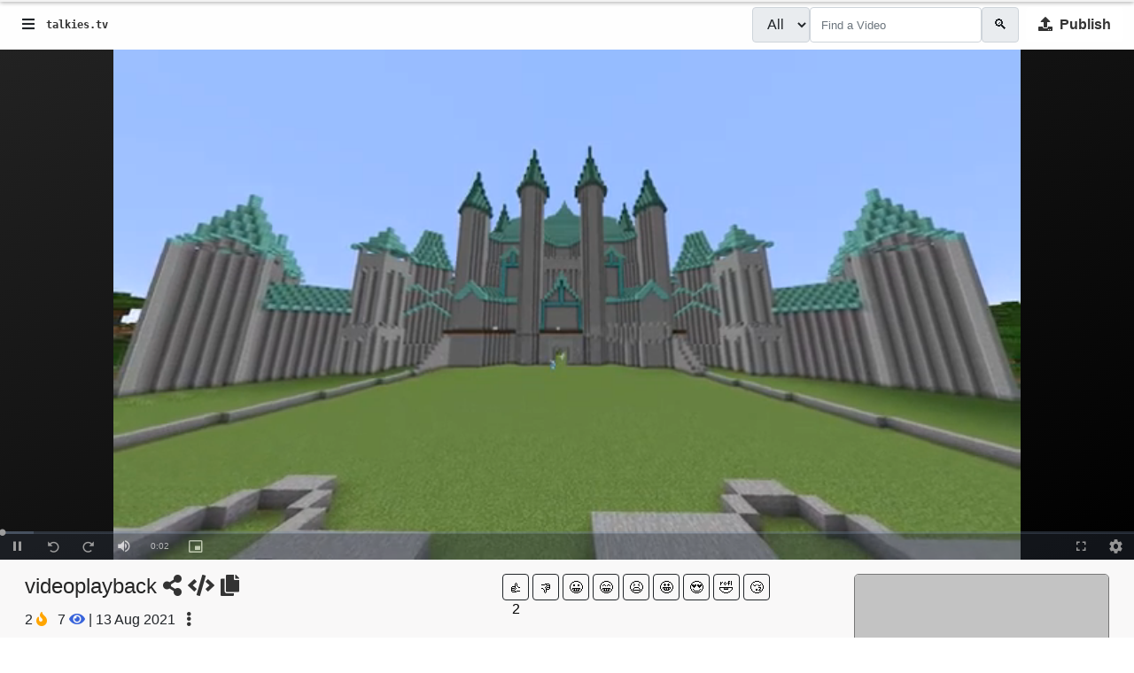

--- FILE ---
content_type: text/html; charset=utf-8
request_url: https://talkies.tv/watch/w11
body_size: 60491
content:




<!DOCTYPE html>



<html lang="en" translate="no" data-cast-api-enabled="true">
<head><meta charset="utf-8" /><meta name="viewport" content="width=device-width, initial-scale=1" /><meta name="a.validate.01" content="3d9ec93c34bd47f17cd4550b74e83c9f4d20" /><link rel="icon" type="image/png" href="/images/icon512.png" /><link rel="manifest" href="/manifest.json" /><link rel="apple-touch-icon" href="/images/icon512.png" /><meta name="theme-color" content="#FC0203" />
    <meta property="fb:app_id" content="1518207361823851" />
    <meta property="og:site_name" content="Talkies.tv">
    <meta property="og:title" content="videoplayback on Talkies.tv" />
    <meta property="og:description" content="videoplayback on Talkies.tv - " />
    <meta property="og:image" itemprop="image" content="https://talkies.tv/tmp/637644811440444054/thumb/0.jpg" />
    <meta property="og:image:url" itemprop="image" content="https://talkies.tv/tmp/637644811440444054/thumb/0.jpg" />
    <meta property="og:image:secure_url" itemprop="image" content="https://talkies.tv/tmp/637644811440444054/thumb/0.jpg" />
    <meta property="og:image:width" content="455" />
    <meta property="og:image:height" content="256" />
    <meta property="og:image:alt" content="Talkies.tv now showing videoplayback" />
    <meta property="og:url" content="https://talkies.tv/watch/w11" />
    <meta property="og:type" content="video.other" />
    <meta property="og:locale" content="en_US" />
    <meta property="og:video" content="https://talkies.tv/embed/w11" />
    <meta property="og:video:url" content="https://talkies.tv/embed/w11" />
    <meta property="og:video:secure_url" content="https://talkies.tv/embed/w11" />
    <meta property="og:video:width" content="455" />
    <meta property="og:video:height" content="256" />

    <link rel="canonical" href="https://talkies.tv/watch/w11" />

    <meta name="twitter:card" content="player" />
    <meta name="twitter:site" content="@talkies.tv" />
    <meta name="twitter:url" content="https://talkies.tv/watch/w11" />
    <meta name="twitter:title" content="videoplayback on Talkies.tv" />
    <meta name="twitter:description" content="videoplayback on Talkies.tv - " />
    <meta name="twitter:image" content="https://talkies.tv/tmp/637644811440444054/thumb/0.jpg" />
    <meta name="twitter:player" content="https://talkies.tv/embed/w11" />
    <meta name="twitter:player:width" content="455" />
    <meta name="twitter:player:height" content="256" />

    


    <link rel="stylesheet" href="/css/white.css" />

      <style>
        body #bodyspace {
            padding: 0px !important;
            margin: 0px !important;
        }

        body #panelmenu {
            display: none !important;
        }

        body #videoinfo {
            margin: 1rem !important;
        }
    </style>

    <style>
        * {
            font-family: Source Sans Pro,sans-serif;
        }
    </style>
    <script src="https://code.jquery.com/jquery-3.6.0.min.js"></script>
    <script>
        // Passive event listeners
        jQuery.event.special.touchstart = {
            setup: function (_, ns, handle) {
                this.addEventListener("touchstart", handle, { passive: !ns.includes("noPreventDefault") });
            }
        };
        jQuery.event.special.touchmove = {
            setup: function (_, ns, handle) {
                this.addEventListener("touchmove", handle, { passive: !ns.includes("noPreventDefault") });
            }
        };
    </script>
    
    <link href="https://a.talkies.tv/css/bootstrap.snip.css" rel="stylesheet" />

    <script src="https://cdnjs.cloudflare.com/ajax/libs/handlebars.js/4.7.7/handlebars.min.js"></script>
    <script>
        Handlebars.registerHelper('raw-helper', function (options) {
            return options.fn();
        });
        Handlebars.registerHelper('ifNonZero', function (value, options) {
            if (value == 0 || value == "0") {
                return options.inverse(this);
            }
            return options.fn(this);
        });
    </script>
    <link rel="preload" href="https://a.talkies.tv/images/placeholder.png" as="image" />

    <script id="singleComment" type="text/x-handlebars-template">
        <div class="commentbox" data-comment="{{id}}" style="position: relative; margin-top: 13px; min-height: 60px; height: auto;">
            <div style="position: absolute; left: 5px; top: 0px; height: 48px; width: 48px; background: #fff; color: #fff; font-size: 30px; line-height: 48px; text-align: center; border-radius: 24px; overflow: hidden;">
                <a data-href="/u/{{userlink}}" class="popup" style="display: block;">
                    <img onerror="imgerror(this)" data-altsrc="https://a.talkies.tv/images/placeholder-square.jpg"
                        style="width: 48px; height: 48px; display: block;" src="https://a.talkies.tv/images/profile/{{userposter}}" />
                </a>
            </div>
            <div class="txt" style="margin-left: 58px; position: relative; right: 0px; top: 0px;">
                <div class="txtbody">
                    <a data-href="/u/{{userlink}}" class="popup"><b style="font-size: 0.8em;">{{username}}</b></a>
                    {{#if monetization}}<i class="fa fa-check-circle" style="color: #080"></i>{{/if}}
                &bull;
                    <span style="font-size: 0.8em; color: #888;">{{age}} ago</span>
                    <p style="margin-bottom: 5px;">{{comment_text}}</p>
                    
                    <span style="font-size: 0.8em;">{{#ifNonZero upvotes}}<span>{{upvotes}}</span>{{/ifNonZero}}
                        <a href="javascript:;" style="color: #080; text-decoration: none;">👍</a>
                        |
                        {{#ifNonZero downvotes}}<span>{{downvotes}}</span>{{/ifNonZero}}
                        <a href="javascript:;" style="color: #800; text-decoration: none;">👎</a>
                        &bull;
                        <a href="javascript:;">Edit</a>
                        &bull;
                        <a href="javascript:;">Reply</a>
                    </span>
                </div>
            </div>
            <div class="responses"></div>
        </div>
    </script>

    <script id="commentArray" type="text/x-handlebars-template">
        {{#each comments}}
        <div style="position: relative; margin-top: 13px; min-height: 60px; height: auto;">
            <div style="position: absolute; left: 5px; top: 0px; height: 48px; width: 48px; background: #fff; color: #fff; font-size: 30px; line-height: 48px; text-align: center; border-radius: 24px; overflow: hidden;">
                <a href="/u/{{userlink}}">
                    <img onerror="imgerror(this)" data-altsrc="https://a.talkies.tv/images/placeholder-square.jpg" style="width: 100%; height: 100%;" src="https://a.talkies.tv/images/profile/{{userposter}}" />
                </a>
            </div>
            <div style="margin-left: 58px; position: relative; right: 0px; top: 0px;">
                <a href="/u/{{userlink}}"><b>{{username}}</b></a>
                {{#if monetization}}<i class="fa fa-check-circle" style="color: #080"></i>{{/if}}
                <span style="color: #888;">{{age}}</span>
                <p>{{comment_text}}</p>
                <small>[{{responses}} responses]</small>
            </div>
        </div>
        {{/each}}
    </script>

    <script id="vidArray" type="text/x-handlebars-template">
        {{#each videos}}
        {{#if videolink}}
        <div class="col-12 col-sm-6 col-md-4 col-lg-3 videobox">
            <div class="imgholder" style="display: block; position: relative; background: linear-gradient(rgba(0, 0, 0, 0.45), rgba(0, 0, 0, 0.45)),url('https://a.talkies.tv/images/{{poster}}'); background-size: 100% auto; background-position: center center;">
                <a href="/watch/{{videolink}}">
                    <div class="hover" style="background-image: url('https://a.talkies.tv/images/{{previewgiflink}}'); background-size: auto 100%; background-repeat: no-repeat; background-position: center center;"><i class="fa fa-play fa-2x"></i></div>
                    <div class="time">{{duration}}</div>
                    <img src="https://a.talkies.tv/images/{{poster}}" onerror="imgerror(this)" />
                </a>
            </div>
            <div class="row">
                <div class="d-none d-sm-block col-3">
                    <a href="/u/{{userlink}}">
                        <img class="img-thumbnail" style="border: 0px; border-radius: 50%;" src="https://a.talkies.tv/images/profile/{{userposter}}" />
                    </a>
                </div>
                <div class="col-10 col-sm-7 ps-3 px-md-0 pt-1">
                    <b style="font-size: 0.8em; overflow: hidden; max-height: 3em; display: block;">{{name}}</b>
                    <div style="font-size: 0.8em; color: #999;">
                        <a href="/u/{{userlink}}">{{username}}</a>
                        {{#if monetization}}<i class="fa fa-check-circle" style="color: #080"></i>{{/if}}
                        <br />
                        <span>{{views}} <i class="fa fa-eye"></i></span>
                        &bull; 
                        {{#ifNonZero reactions}}
                        <span>{{reactions}} <i class="fa fa-fire"></i></span>
                        &bull; 
                        {{/ifNonZero}}
                        <span>{{age}} ago</span>
                    </div>
                </div>
                <div class="col-2 px-0" style="text-align: center;">
                    <div class="dropdown pt-1">
                        <a href="javascript:;" data-bs-toggle="dropdown" aria-expanded="false">
                            <i class="fa fa-ellipsis-v"></i>
                        </a>
                        <ul class="dropdown-menu dropdown-menu-light text-small shadow" aria-labelledby="dropdownUser1">
                            <li><a rel="nofollow" class="dropdown-item text-danger popup" data-href="/admin/ajax/report.aspx?item=video&id={{id}}">
                                <i class="fa-exclamation-triangle fa"></i>
                                Report</a></li>
                        </ul>
                    </div>
                </div>
            </div>
        </div>
        {{else}}
        <div class="col-12 col-sm-6 col-md-4 col-lg-3 videobox">
            <!-- Talkies 250x250 -->
        </div>
        {{/if}}
        {{/each}}
    </script>
    <script>
        window._vidArrayTemplate = Handlebars.compile(document.getElementById("vidArray").innerHTML);
        window.vidArrayTemplate = function (objy) {
            if (window.innerWidth < 768) {
                objy.videos.splice(1, 0, "ad");
            } else {
                objy.videos.splice(3, 0, "ad");
            }
            let result = _vidArrayTemplate(objy);
            result = result.replace("<!-- Talkies 250x250 -->", `
            <ins class="adsbygoogle"
                 style="display:inline-block;width:250px;height:250px;max-width:100%;min-width:90%;"
                 data-ad-client="ca-pub-3763502090889170"
                 data-ad-slot="7949236697"></ins>
            <script>
                (adsbygoogle = window.adsbygoogle || []).push({});
    <`+ `/script>`);

            return result;
        }
        window.commentArrayTemplate = Handlebars.compile(document.getElementById("commentArray").innerHTML);
        window.singleCommentTemplate = Handlebars.compile(document.getElementById("singleComment").innerHTML);
        function adjustVideoSize() {
            $("DIV.videobox>DIV.imgholder").each(function () {
                $(this).height($(this).width() * 9 / 16);
            });
        }
        setInterval(adjustVideoSize, 500);
        window.onresize = adjustVideoSize;
    </script>

    <title>
	videoplayback on Talkies.tv
</title>
    <style>
        img {
            pointer-events: none;
            user-select: none;
        }

        .videobox, H1, h2, h3, h4, h5, h6, P {
            user-select: none;
        }

        .need-share-button-opened .need-share-button_dropdown {
            width: 240px !important;
            display: table-row !important;
        }

        .need-share-button-opened .need-share-button_link {
            display: table-cell !important;
        }

        .videobox .imgholder {
            overflow: hidden;
            text-align: center;
            border-radius: 5px;
            border: 1px #777 solid;
            background: #f6f6f6;
        }

        .text-light a {
            color: #eee;
        }

        .text-dark a {
            color: #333;
        }

        #loader {
            position: fixed;
            top: 0px;
            left: 0px;
            right: 0px;
            height: 2px;
            box-shadow: 0px 0px 5px #000;
            background: #fff;
            display: none;
        }

        .loading #loader {
            display: block;
        }

        #loader #mark {
            display: block;
            width: 0%;
            height: 100%;
            transition: all linear 0.2s;
        }

        .bg-dark #loader {
            background: #333;
        }

            .bg-dark #loader #mark {
                background: rgba(200,250,255);
            }

        .bg-white #loader {
            background: #eee;
        }

            .bg-white #loader #mark {
                background: rgba(80,120,255);
            }


        .bg-dark b, .bg-dark h1, .bg-dark h2, .bg-dark h3, .bg-dark h4, .bg-dark h5, .bg-dark h6 {
            color: #fff;
        }

        .videobox {
            position: relative;
            margin-bottom: 2em;
        }

        .videobox-h {
            position: relative;
            margin-bottom: 2em;
        }

        .videobox .hover {
            border-radius: 5px;
            display: none;
            z-index: 2;
        }

        .videobox-h .hover {
            border-radius: 5px;
            display: none;
            z-index: 2;
        }

        .img-thumbnail {
            background-color: transparent;
        }

        .videobox-h:hover .hover {
            display: block;
            position: absolute;
            top: 0px;
            left: 0px;
            right: 0px;
            bottom: 0px;
            background: rgba(0,0,0,0.5);
            color: #fff;
            padding-top: 18%;
            text-align: center;
        }

        .videobox:hover .hover {
            display: block;
            position: absolute;
            top: 0px;
            left: 0px;
            right: 0px;
            bottom: 0px;
            background: rgba(0,0,0,0.5);
            color: #fff;
            padding-top: 23%;
            text-align: center;
        }

        .videobox:hover .fa-eye {
            color: #3964db;
        }

        .videobox:hover .fa-fire {
            color: orange;
        }

        .videobox-h IMG {
            width: 100%;
        }

        .videobox .imgholder IMG {
            width: auto;
            height: 100%;
            max-width: 100%;
            margin: auto;
        }

        .videobox .time {
            position: absolute;
            z-index: 1;
            bottom: 5px;
            right: 5px;
            background: #000;
            color: #fff;
            padding: 0px 3px;
            font-size: 12px;
            border-radius: 3px;
        }

        .videobox-h .time {
            position: absolute;
            z-index: 1;
            bottom: 5px;
            right: 15px;
            background: #000;
            color: #fff;
            padding: 0px 3px;
            font-size: 12px;
            border-radius: 3px;
        }

        .gradient_loop_bg {
            background: repeating-linear-gradient(to right, #bbb, #ddd);
            animation: AnimationName 0.5s ease infinite;
            background-size: 300%;
        }

        @keyframes AnimationName {
            0% {
                background-position: 0% 50%
            }

            50% {
                background-position: 100% 50%
            }

            100% {
                background-position: 0% 50%
            }
        }
    </style>
<meta name="description" content="videoplayback on Talkies.tv - " /></head>
<body class="bg-white text-dark loading" oncontextmenu="event.stopPropagation();return false;">
    <div id="loader">
        <div id="mark"></div>
    </div>
    <script>
        function toggleDark() {
            //if (localStorage["theme"] == "dark") {
            //    localStorage["theme"] = "light";
            //} else {
            //    localStorage["theme"] = "dark";
            //}
            setTheme();
        }
        function setTheme() {
            //if (localStorage["theme"] == "dark") {
            //    document.body.classList.remove("bg-white", "text-dark");
            //    document.body.classList.add("bg-dark", "text-light");
            //} else {
            document.body.classList.remove("bg-dark", "text-light");
            document.body.classList.add("bg-white", "text-dark");
            //}
        }
        localStorage["theme"] = "light";//localStorage["theme"] || "light";
        setTheme();
    </script>

    

<script>
    if ('serviceWorker' in navigator) {
        navigator.serviceWorker.register('/sw.js');
    };
</script>

<style>
    .video-js .vjs-big-play-button {
        margin: 0 !important;
        position: absolute !important;
        top: 50% !important;
        transform: translate(-50%,-50%) !important;
    }

    .ctabtn {
        color: #fff;
        background: rgb(250,140,0) !important;
        font-weight: bold;
        border: 2px transparent solid;
    }

        .ctabtn:focus {
            border: 2px gold solid;
        }

        .ctabtn:hover {
            border: 2px gold solid;
            color: rgb(250,140,0) !important;
            background: #fff !important;
        }


    .ictabtn {
        color: rgb(250,140,0);
        background: #fff !important;
        font-weight: bold;
        border: 2px transparent solid;
    }

        .ictabtn:focus {
            border: 2px gold solid;
            color: #000;
        }

        .ictabtn:hover {
            border: 2px gold solid;
            color: #fff !important;
            background: rgb(250,140,0) !important;
        }
</style>

<script src="/visits/track.js"></script>
<nav translate="no" class="navbar navbar-expand-sm " style="background: rgba(250,250,250,0.3); box-shadow: 0 0 5px rgba(0,0,0,0.2);">
    <div class="container-fluid" style="font-size: 0.8em;">
        <button class="btn" data-bs-toggle="offcanvas" data-bs-target="#offcanvas" role="button">
            <i class="fa fa-bars" data-bs-toggle="offcanvas" data-bs-target="#offcanvas"></i>
        </button>

        <a href="/" style="font-weight: bold; text-decoration: none; font-family: monospace; font-size: 1.2em;">talkies.tv</a>

        <div class="collapse navbar-collapse" id="navbarTogglerDemo03">
            <ul class="navbar-nav ms-auto">
                

                <form action="/videos" method="get" class="d-flex" style="margin-left: 10px;">
                    <div class="input-group me-2">
                        <select name="c" id="c" class="input-group-text" style="text-transform: capitalize">
                            <option selected="selected">all</option>
                        
                        </select>
                        <input id="s" name="s" class="form-control" type="search" placeholder="Find a Video" aria-label="Search" style="color: #999; font-size: inherit;" value="" />
                        <button type="button" class="input-group-text">🔍</button>
                    </div>
                </form>
                <a href="/_/login.aspx?x=&y=aHR0cHM6Ly90YWxraWVzLnR2L18vY2hlY2twYWlkLmFzcHg=" class="ictabtn btn btn-secondary"><i class="fa fa-upload"></i>&nbsp; Publish</a>


            </ul>
        </div>
        
        <script>
            $(function () {
                $(".navbar-nav .nav-link").removeClass("active");
                $(".navbar-nav .nav-link[href='/watch/w11']").addClass("active");
                $("A[href='/watch/w11']").addClass("active");
            });
        </script>
        
    </div>
</nav>


<script>
    window.firstLoad = true;
    console.log("resetting truehistory");
    window.trueHistory = [{ url: location.href }];

    var lastLoad = null;
    $("body").off("click", "A.popup");
    $("body").on("click", "A.popup", function () {
        event.preventDefault();
        let hrefy = $(this).data("href") || $(this).attr("href") || $(this).find("A:eq(0)").attr("href");

        $("#genericModal .modal-content").html("<div style='text-align:center' class='px-5 py-5'><i class='fa fa-spin fa-spinner'></i></div>");
        $("#genericModal .modal-content").load(hrefy);
        $("#genericModal").modal("show");
        return false;
    });

    function showModal() {
        $("#genericModal .modal-content").html("<div style='text-align:center' class='px-5 py-5'><i class='fa fa-spin fa-spinner'></i></div>");
        $("#genericModal").modal("show");
    }
    function hideModal() {
        $("#genericModal .modal-content").html("<div style='text-align:center' class='px-5 py-5'><i class='fa fa-spin fa-spinner'></i></div>");
        $("#genericModal").modal("hide");
    }

    document.addEventListener('visibilitychange', function logData() {
        if (document.visibilityState === 'hidden') {
            //$("VIDEO").each(function (V) {
            //    $(this)[0].pause();
            //    $("VIDEO").addClass("lost-focus");
            //});
        }
    });

    function loadComplete() {
        if (!firstLoad) {
            if (typeof window.owlReady == 'function') window.owlReady();
            if (typeof window.bootReady == 'function') window.bootReady();
        } else { firstLoad = false; }

        $("rating>.fa").remove();
        $("rating").each(function () {
            let r = parseFloat($(this).html());
            $(this).append(" ");
            if (r < 0.5) {
                $(this).html(`- unrated -`);
            }
            while (r >= 1) {
                $(this).append(`<i class="fa fa-star" style="color: gold;"></i>`);
                r--;
            }
            if (r > 0) {
                $(this).append(`<i class="fa fa-star-half-alt" style="color: gold;"></i>`);
            }
        });

        $("genre").each(function () {
            let g = $(this).html().split(",");
            $(this).html(g.map(A => {
                return "<a class='badge bg-secondary' style='text-transform:capitalize' href='/genre/" + A + "'>" + A + "</a>";
            }).join(" "));
        })

        $("actor").each(function () {
            let g = $(this).html().split(",");
            $(this).html(g.map(A => {
                return "<a class='badge bg-success' style='text-transform:capitalize' href='/actor/" + A + "'>" + A + "</a>";
            }).join(" "));
        })
    }

    function loadPage(hrefy, cb) {
        console.log("loadpage", hrefy);
        event.preventDefault();
        event.cancelBubble = true;
        if (hrefy.substr(0, 1) == "/") {
            let olddoc = $("#mainReplace").html();
            // $("#mainReplace").html("...");
            fetch(hrefy)
                .then(R => R.text())
                .then(function (D) {
                    // alert(D);
                    let X = $('<output>').append($(D));
                    let newdoc = X.find("#mainReplace").html();

                    if (!newdoc || newdoc == "") {
                        return;
                    }

                    //debugger;
                    document.title = X.find("title").text();
                    console.log(window.trueHistory);
                    window.trueHistory.push({
                        url: location.href,
                        html: olddoc
                    });
                    console.log(window.trueHistory);
                    $("#mainReplace").html(newdoc);
                    window.scrollTo(0, 0);
                    window.history.pushState({ c: 1 }, document.title, hrefy);
                    // window.historyInitiated = true;
                    loadComplete();
                    if (cb) cb();
                }).catch(E => {
                    $("#mainReplace").html("Hmm. Some weird error happened. Can you go <a target='_top' href='/'>here</a>, please.");
                });
            return false;
        } else {
            //             alert("This will take you to ");
            location.href = hrefy;
        }
    }

    window.onpopstate = function (e) {
        // debugger;
        $("VIDEO").each(function (V) { $(this)[0].pause(); });

        let TH = window.trueHistory.pop();
        if (!TH || !TH.html) {
            // location.href = window.location;
            window.location.reload();
            return;
        }
        console.log("popstate", e.state, window.location, TH);
        $("#mainReplace").html(TH.html);
        //if (window.historyInitiated) {
        //    window.location.reload();
        //} else if (e && e.state && e.state.c == 1) {
        //    console.log("I should now load the oldcontent");
        //}
        //if (e.state && e.state.url) {
        //    location.href = e.state.url;
        //    // loadPage(e.state.url);
        //    //document.getElementById("mainReplace").innerHTML = e.state.html;
        //    //document.title = e.state.pageTitle;
        //    //loadComplete();
        //}
    };

    var testConnectionSpeed = {
        imageAddr: "/images/sample.jpg", // this is just an example, you rather want an image hosted on your server
        downloadSize: 28706, // this must match with the image above
        run: function (cb) {
            testConnectionSpeed.cb = cb;
            testConnectionSpeed.InitiateSpeedDetection();
        },
        InitiateSpeedDetection: function () {
            window.setTimeout(testConnectionSpeed.MeasureConnectionSpeed, 1);
        },
        result: function () {
            var duration = (endTime - startTime) / 1000;
            var bitsLoaded = testConnectionSpeed.downloadSize * 8;
            var speedBps = (bitsLoaded / duration).toFixed(2);
            var speedKbps = (speedBps / 1024).toFixed(2);
            var speedMbps = (speedKbps / 1024).toFixed(2);
            testConnectionSpeed.cb ? testConnectionSpeed.cb(speedMbps) : false;
        },
        MeasureConnectionSpeed: function () {
            var download = new Image();
            download.onload = function () {
                endTime = (new Date()).getTime();
                testConnectionSpeed.result();
            }
            startTime = (new Date()).getTime();
            var cacheBuster = "?nnn=" + startTime;
            download.src = testConnectionSpeed.imageAddr + cacheBuster;
        }
    }

    $(loadComplete);

    function imgerror(that) {
        if ($(that).data("altsrc") && $(that).data("altsrc") != $(that).attr("src")) {
            $(that).attr("src", $(that).data("altsrc"));
            return;
        }

        $(that).attr("src", "/images/placeholder.png");
    }

</script>


    <div class="container-fluid" id="mainReplace" style="min-height: 100vh;">
        <div class="row flex-nowrap" style="min-height: 100vh;">
            <div class="offcanvas offcanvas-start d-flex flex-column align-items-sm px-3 pt-2 text-black min-vh-100"
                style="font-size: 1em;"
                data-bs-keyboard="false" data-bs-backdrop="false"
                id="offcanvas">
                <div class="offcanvas-header mx-0">
                    <button type="button" class="btn-close float-start mx-0 text-reset" data-bs-dismiss="offcanvas" aria-label="Close"></button>

                    
                    <a href="/_/login.aspx?x=&y=aHR0cHM6Ly90YWxraWVzLnR2L18vY2hlY2twYWlkLmFzcHg=">Login</a>
                    
                </div>
                <ul class="nav flex-column mb-sm-auto align-items-start" id="menu">
                    <li class="nav-item">
                        <a href="/" class="nav-link align-middle px-0">
                            <i class="fa fa-home"></i><span class="ms-1 ">Home</span>
                        </a>
                    </li>

                    <li class="nav-item">
                        <a href="/videos/series" class="nav-link px-0"><i class="fa fa-list-alt"></i>
                            <span class="">Series</span></a>
                    </li>
                    <li class="nav-item">
                        <a href="/videos/trending" class="nav-link px-0"><i class="fa fa-fire"></i>
                            <span class="">Trending</span></a>
                    </li>
                    <li class="nav-item">
                        <a href="/videos/latest" class="nav-link px-0"><i class="fa fa-clock"></i>
                            <span class="">Latest</span></a>
                    </li>
                    <li class="nav-item">
                        <a href="/videos/top-likes" class="nav-link px-0"><i class="fa fa-thumbs-up"></i>
                            <span class="">Top Likes</span></a>
                    </li>
                    <li class="nav-item">
                        <a href="/videos/my-watch-history" class="nav-link px-0"><i class="fa fa-heart"></i>
                            <span class="">My Faves</span></a>
                    </li>

                    

                    <li class="nav-item d-block w-100">
                        <a href="/admin/upload.aspx" class="btn ctabtn align-middle direct" style="display: block;">
                            <i class="fa fa-upload"></i><span class="ms-1 d-none d-sm-inline">Publish</span>
                        </a>
                    </li>
                </ul>

		<a href="//www.dmca.com/Protection/Status.aspx?ID=d3c6dab8-c375-4936-be2a-41a565546c22" title="DMCA.com Protection Status" class="dmca-badge"> <img src ="https://images.dmca.com/Badges/dmca_protected_sml_120l.png?ID=d3c6dab8-c375-4936-be2a-41a565546c22"  alt="DMCA.com Protection Status" /></a>  
            </div>
            <div class="d-none d-md-block col-auto" style="border-right: 1px #eee solid; background: rgba(250,250,250); position: relative; z-index: 1;" id="panelmenu">
                <img style="width: 3em; display: block;" />
                <style>
                    #scrollWithMe a:hover, #scrollWithMe a.active {
                        color: rgb(250,140,0);
                        background: #fff;
                        outline: 1px #828282 solid;
                    }
                </style>
                <div id="scrollWithMe" style="position: absolute; left: 0px;">
                    <!-- <a href="/videos/series" class="btn btn-sm d-block my-4" style="position:relative;">
                        <span style="position:absolute;top:0px;right:10%;background:red;padding:0px 3px;color:#fff;font-size:8px;">NEW</span>
                        <i class="fa fa-2x fa-list-alt"></i>
                        <br />
                        Series</a> -->
                    <a href="/videos/trending" class="btn btn-sm d-block my-4"><i class="fa fa-2x fa-fire"></i>
                        <br />
                        Trending</a>
                    <a href="/videos/latest" class="btn btn-sm d-block my-4"><i class="fa fa-2x fa-clock"></i>
                        <br />
                        Latest</a>
                    <a href="/videos/top-likes" class="btn btn-sm d-block my-4"><i class="fa fa-2x fa-thumbs-up"></i>
                        <br />
                        Top Likes</a>
                    <a href="/videos/my-watch-history" class="btn btn-sm d-block my-4"><i class="fa fa-2x fa-heart"></i>
                        <br />
                        My Faves</a>
                </div>
                <script>
                    $(function () {

                        $(window).scroll(function () {
                            $("#scrollWithMe").css("top", window.scrollY);
                        })
                    })
                </script>
            </div>
            <link href="https://a.talkies.tv/vjs/combo.css" rel="stylesheet" />
            <link rel="stylesheet" href="https://a.talkies.tv/css/needsharebutton.css" />
            <script src="https://a.talkies.tv/js/needsharebutton.js"></script>

            <div class="col px-md-2 px-lg-3 px-xl-4 py-0" style="background: #f9f8f8;" id="bodyspace">
                
    <script src="https://a.talkies.tv/vjs/combo.js" type="text/javascript"></script>

    <script type="text/javascript" src="https://www.gstatic.com/cv/js/sender/v1/cast_sender.js?loadCastFramework=1"></script>
    <script src="/scripts.js?v=6"></script>

    
    <!-- License granted for IP 3.147.77.63 browser Mozilla/5.0 (Macintosh; Intel Mac OS X 10_15_7) AppleWebKit/537.36 (KHTML, like Gecko) Chrome/131.0.0.0 Safari/537.36; ClaudeBot/1.0; +claudebot@anthropic.com) to access folder 637644811440444054 for 30 minutes -->
    
    <div id="" style="max-height: 80vh; overflow: hidden;" translate="no">
        <video
            id="movieVid"
            class="video-js vjs-big-play-centered"
            controls
            preload="auto"
            width="640"
            height="264" style="width: 100%; height: 100%;"
            poster="/tmp/637644811440444054/thumb/0.jpg">
            
            <source src="https://b.talkies.tv/637644811440444054/transcode/videoplayback.240.mp4" type="video/mp4" label="240P" />
            
            <source src="https://b.talkies.tv/637644811440444054/transcode/videoplayback.360.mp4" type="video/mp4" label="360P" />
            
            
            <p class="vjs-no-js">
                To view this video please enable JavaScript, and consider upgrading to the latest Google Chrome.
            </p>
        </video>
		<style>
            .video-js:not(.vjs-playing) .vjs-big-play-button .vjs-icon-placeholder:before,
			.video-js:not(.vjs-playing) .vjs-play-control .vjs-icon-placeholder:before,
			.vjs-icon-play:before{
                content:"\f101" !important
            }
			VIDEO:not(.vjs-tech) {
                visibility:hidden;
            }
            VIDEO.vjs-tech {
                visibility:visible;
            }

        </style>

    </div>
    

    <style>
        #ratingie .reactbtn {
            width: 30px;
            height: 30px;
            padding: 0px;
            overflow: hidden;
            font-size: 16px;
            padding: 3px !important;
            color: #000;
        }

            #ratingie .reactbtn:active,
            #ratingie .btn-check:active + .btn-secondary,
            #ratingie .btn-check:checked + .btn-secondary,
            #ratingie .btn-secondary.active,
            #ratingie .btn-secondary:active {
                background: #eee;
            }

        .vjs-has-started.vjs-paused .vjs-big-play-button {
            display: block !important;
        }

        .vjs-progress-control {
            position: absolute !important;
            bottom: 26px; /* The height of the ControlBar minus 4px. */
            left: 0;
            right: 0;
            width: 100% !important;
            height: 10px !important; /* the height must be reduced from 30 to 10px in order to allow the buttons below (e.g. play) to be pushed */
        }

        .vjs-progress-holder { /* needed to have a real 100% width display. */
            margin-left: 0px !important;
            margin-right: 0px !important;
        }

        .vjs-quality-selector.vjs-control.vjs-button {
            position: absolute;
            right: 0;
        }

        .vjs-fullscreen-control.vjs-control.vjs-button {
            position: absolute;
            right: 4em;
        }

        .video-js .vjs-time-control {
            display: block;
        }

        .video-js .vjs-remaining-time {
            display: none;
        }

        .vjs-time-control.vjs-time-divider, .vjs-duration.vjs-time-control {
            display: none;
        }

        .video-js {
            /*display: none;*/
            background: linear-gradient(to top left, #000, #222) !important;
        }

        .playbutton:not(.ready) {
            pointer-events: none;
        }

        .video-js .vjs-big-play-button {
            border: 1px transparent solid;
            border-radius: 50%;
            height: 3em;
            width: 3em;
            line-height: 3em;
            text-align: center;
            background: #fff;
            color: #000;
            margin-top: -3em;
        }

        .video-js:hover .vjs-big-play-button {
            color: #fff;
            border: 1px #fff solid;
        }

        @media only screen and (max-width: 600px) {
            #movieVid {
                /*min-height:unset !important;
                height:unset !important;*/
                min-height: 250px;
            }

                #movieVid VIDEO {
                    /*min-height:unset !important;
                height:unset !important;*/
                }
        }

        @media only screen and (min-width: 600px) {
            #movieVid, #movieHolder {
                min-height: 80vh;
                max-height: 100%;
                height: auto;
            }

                #movieVid VIDEO, #movieHolder {
                    min-height: 80vh;
                    max-height: 100%;
                    height: auto;
                }
        }
    </style>

    <!-- PRESCRIPT -->
    <script>
        window.media_id = 37;
        $(function () {

            testConnectionSpeed.run(function (mbps) {
                let selboy = "";
                $("#movieVid SOURCE").removeAttr("selected");
                console.log("SPEED (" + mbps + "Mbps)");
                if (mbps >= 1.4) {
                    console.log("Show 720P");
                    $("#movieVid SOURCE[label='720P']").attr("selected", "true");
                    selboy = "720P";
                } else if (mbps < 0.2) {
                    console.log("Show 240P");
                    $("#movieVid SOURCE[label='240P']").attr("selected", "true");
                    selboy = "240P";
                } else if (mbps < 0.6) {
                    console.log("Show 360P");
                    $("#movieVid SOURCE[label='360P']").attr("selected", "true");
                    selboy = "360P";
                } else { // baseically 0.6 - 1.4
                    console.log("Show 480P");
                    $("#movieVid SOURCE[label='480P']").attr("selected", "true");
                    selboy = "480P";
                }
                loadVid();
                $(".playbutton").addClass("ready");
                //let X = player.currentSources();
                //X.forEach(function (Y) {
                //    delete Y.selected;
                //    if (Y.label == selboy) {
                //        Y.selected = true;
                //    }
                //});
                //player.src(X);
            });

            reportData({ type: "view", media_id: media_id });
        });

        function loadVid() {
            initPlayer(document.getElementById("movieVid"), media_id);
            if (typeof videojs == "undefined") {
                $("VIDEO").remove();
                return;
            }
            window.player = videojs('movieVid', {
                techOrder: ['chromecast', 'html5'],
                liveui: true,
                plugins: {
                    chromecast: {}
                },
                controlBar: {
                    volumePanel: {
                        inline: false,
                        volumeControl: {
                            vertical: true
                        }
                    }
                }
            }, function () {
                let player = this;

                player.on('touchstart', function (e) {
                    if (e.target.nodeName === 'VIDEO') {
                        if ($("#movieVid VIDEO")[0].paused) {
                            player.play();
                        } else {
                            player.pause();
                        }
                    }
                });

                player.mobileUi({
                    fullscreen: {
                        enterOnRotate: true,
                        exitOnRotate: true,
                        lockOnRotate: true
                    },
                    touchControls: {
                        seekSeconds: 10,
                        tapTimeout: 300,
                        disableOnEnd: false
                    }
                });

                if (player.chromecast) player.chromecast();

                player.seekButtons({
                    forward: 10,
                    back: 10
                });

                player.hotkeys({
                    volumeStep: 0.1,
                    seekStep: 5,
                    enableModifiersForNumbers: false,
                    enableMute: true,
                    enableFullscreen: true,
                    enableNumbers: false,
                    enableVolumeScroll: true,
                    enableHoverScroll: true,
                    // Mimic VLC seek behavior, and default to 5.
                    seekStep: function (e) {
                        if (e.ctrlKey && e.altKey) {
                            return 5 * 60;
                        } else if (e.ctrlKey) {
                            return 60;
                        } else if (e.altKey) {
                            return 10;
                        } else {
                            return 5;
                        }
                    },
                });

                player.controlBar.addChild('QualitySelector');
                //player.ads({ timeout: 100 }); // initialize the ad framework

                // request ads whenever there's new video content
                player.on('contentchanged', function () {
                    // in a real plugin, you might fetch new ad inventory here
                    // player.trigger('adsready');
                });

                player.on('readyforpreroll', function () {
                    player.controlBar.hide();
                    // player.ads.startLinearAdMode();
                    // play your linear ad content
                    // in this example, we use a static mp4
                    player.src('/ads/blank.mp4');

                    // send event when ad is playing to remove loading spinner
                    player.one('adplaying', function () {
                        player.trigger('ads-ad-started');
                    });

                    // resume content when all your linear ads have finished
                    player.one('adended', function () {
                        player.ads.endLinearAdMode();
                        player.controlBar.show();
                    });
                });

                // in a real plugin, you might fetch ad inventory here
                // player.trigger('adsready');
                // if (cb) cb(window.player);
                setTimeout(() => { player.play(); }, 100);
            });
        }

        function playMovie() {
            $("#trailer").remove();
            $('#movieVid').show();
            player.play();
            if (window.outerWidth < 600) {
                $(".vjs-seek-button.skip-back").hide();
                $(".vjs-seek-button.skip-forward").hide();
            }
        }
    </script>
    <!-- POSTSCRIPT -->


    <div style="margin-top: 15px;" class="row" id="videoinfo">
        <div class="col-12 col-md-8 col-lg-9">
            <div class="row">
                <div class="col-12 col-md-6">
                    <h4 style="word-break: break-word;">videoplayback
                        <a href="javascript:;" id="sharebut"><i class="fa fa-share-alt"></i></a>
                        <a data-href="/admin/ajax/embedding.aspx?id=37" class="popup" id="embedbut"><i class="fa fa-code"></i></a>
                        <a data-href="/ajax/copylink.aspx?id=37" class="popup" id="copybut"><i class="fa fa-copy"></i></a>
                    </h4>
                    <script>
                        new needShareDropdown(document.getElementById('sharebut'), {
                            buttonText: ``,
                            iconStyle: 'box',
                            position: "topCenter",
                            boxForm: "horizontal",
                            networks: 'Mailto,Twitter,Pinterest,Facebook,Linkedin,Whatsapp'
                        });
                    </script>

                    <div>
                        <span>
                            2 <i class="fa fa-fire" style="color: orange"></i>
                            &nbsp; 
                    7 <i class="fa fa-eye" style="color: #3964db"></i>
                        </span>
                        |
                <span>13 Aug 2021</span>

                        <div class="dropdown pt-1 mx-2" style="display: inline-block;">
                            <a href="javascript:;" data-bs-toggle="dropdown" aria-expanded="false">
                                <i class="fa fa-ellipsis-v"></i>
                            </a>
                            <ul class="dropdown-menu dropdown-menu-light text-small shadow" aria-labelledby="dropdownUser1">
                                <li><a rel="nofollow" class="dropdown-item text-danger popup" data-href="/admin/ajax/report.aspx?item=video&id=37">
                                    <i class="fa-exclamation-triangle fa"></i>
                                    Report</a></li>
                            </ul>
                        </div>
                    </div>

                </div>
                <div class="col-12 col-md-6 pt-2 pt-md-0">

                    <form id="ratingForm" onsubmit="postRating(this);return false;" method="post">
                        <input type="hidden" name="id" value="37" />
                        <div class="row">
                            <div id="ratingie" style="text-align: center;" class="col-12 col-md-auto mx-auto">
                                
                                <input onchange="if(this.checked) $('#ratingForm button[type=submit]').click();" type="radio" class="btn-check" name="reaction" id="option1" autocomplete="off" value="👍" />
                                <label style="overflow: visible;" class="btn btn-outline-dark reactbtn" for="option1">
                                    👍
                                    <br />
                                    2
                                </label>
                                
                                <input onchange="if(this.checked) $('#ratingForm button[type=submit]').click();" type="radio" class="btn-check" name="reaction" id="option2" autocomplete="off" value="👎" />
                                <label style="overflow: visible;" class="btn btn-outline-dark reactbtn" for="option2">
                                    👎
                                    <br />
                                    
                                </label>
                                
                                <input onchange="if(this.checked) $('#ratingForm button[type=submit]').click();" type="radio" class="btn-check" name="reaction" id="option3" autocomplete="off" value="😀" />
                                <label style="overflow: visible;" class="btn btn-outline-dark reactbtn" for="option3">
                                    😀
                                    <br />
                                    
                                </label>
                                
                                <input onchange="if(this.checked) $('#ratingForm button[type=submit]').click();" type="radio" class="btn-check" name="reaction" id="option4" autocomplete="off" value="😁" />
                                <label style="overflow: visible;" class="btn btn-outline-dark reactbtn" for="option4">
                                    😁
                                    <br />
                                    
                                </label>
                                
                                <input onchange="if(this.checked) $('#ratingForm button[type=submit]').click();" type="radio" class="btn-check" name="reaction" id="option5" autocomplete="off" value="😫" />
                                <label style="overflow: visible;" class="btn btn-outline-dark reactbtn" for="option5">
                                    😫
                                    <br />
                                    
                                </label>
                                
                                <input onchange="if(this.checked) $('#ratingForm button[type=submit]').click();" type="radio" class="btn-check" name="reaction" id="option6" autocomplete="off" value="🤩" />
                                <label style="overflow: visible;" class="btn btn-outline-dark reactbtn" for="option6">
                                    🤩
                                    <br />
                                    
                                </label>
                                
                                <input onchange="if(this.checked) $('#ratingForm button[type=submit]').click();" type="radio" class="btn-check" name="reaction" id="option7" autocomplete="off" value="😍" />
                                <label style="overflow: visible;" class="btn btn-outline-dark reactbtn" for="option7">
                                    😍
                                    <br />
                                    
                                </label>
                                
                                <input onchange="if(this.checked) $('#ratingForm button[type=submit]').click();" type="radio" class="btn-check" name="reaction" id="option8" autocomplete="off" value="🤣" />
                                <label style="overflow: visible;" class="btn btn-outline-dark reactbtn" for="option8">
                                    🤣
                                    <br />
                                    
                                </label>
                                
                                <input onchange="if(this.checked) $('#ratingForm button[type=submit]').click();" type="radio" class="btn-check" name="reaction" id="option9" autocomplete="off" value="😴" />
                                <label style="overflow: visible;" class="btn btn-outline-dark reactbtn" for="option9">
                                    😴
                                    <br />
                                    
                                </label>
                                
                            </div>
                            <button type="submit" style="display: none;">Post</button>
                        </div>
                    </form>
                </div>
            </div>
            <hr />
            <div class="row">
                <div class="col-12 col-md-6">
                    <div style="display: block; vertical-align: middle;">
                        <a href="/u/ui">
                            <img src="/images/profile/637661434300451040.image.jpg" height="48" width="48" style="border-radius: 24px; float: left; width: 48px; height: 48px; max-width: 48px; max-height: 48px; margin-right: 5px;" />
                        </a>
                        <div style="font-size: 10pt; padding-left: 7px; height: 48px; line-height: 22px;">
                            <a href="/u/ui"><b>Ronnel Smalls</b></a>
                            
                            <br />
                            <span style="font-size: smaller; color: #888;">Happy User</span>
                        </div>
                    </div>
                </div>
                
                <div class="col-12">
                    
                    <div translate="yes" class="alert alert-light d-block" 
                        style="font: inherit!important; white-space: pre-wrap;overflow-wrap: break-word;"></div>
                </div>
            </div>

            <div class="d-block col-12 d-md-none" id="suggestMobile">
                <hr />
                <div class="row">
                    <div class='col-12 videobox loading'>
	<div class='imgholder' style='border-radius:5px;'><img style='width:100%' src='https://a.talkies.tv/images/placeholder.png'></div>
	<div class='row'>
	    <div class='d-none d-sm-block col-3 pt-1'><img class='img-thumbnail' style='border: 0px; border-radius: 50%; background:#bcbcbc;width:40px;height:40px;' /></div>
	    <div class='col ps-3 px-md-0 pt-1'><div class='gradient_loop_bg' style='height: 1.7em; margin-bottom: 3px;'>&nbsp;</div>
		<div style='font-size: 0.8em; color: #999;'><div class='gradient_loop_bg' style='height: 1em; display: block; margin-bottom: 3px;'>&nbsp;</div></div></div>
	    <div class='d-none d-sm-block col-2 px-0' style='text-align: center;'><i class='pt-1 fa fa-ellipsis-v'></i></div>
	</div>
</div>
                </div>
                <a href="/videos/similarto:media_id" class="d-block text-white btn btn-dark">More Suggestions &raquo;</a>
            </div>
            <hr />
            
            
            <div id="xa5bfc9e07964f8dddeb95fc584cd965d"></div>
            <script>
                $(function () {
                    $("#xa5bfc9e07964f8dddeb95fc584cd965d").load("/_/commentwidget.aspx?id=37");
                });
            </script>
            
        </div>
        <div class="d-none d-md-block col-md-4 col-lg-3" id="suggestDesktop">
            <div class='col-12 videobox loading'>
	<div class='imgholder' style='border-radius:5px;'><img style='width:100%' src='https://a.talkies.tv/images/placeholder.png'></div>
	<div class='row'>
	    <div class='d-none d-sm-block col-3 pt-1'><img class='img-thumbnail' style='border: 0px; border-radius: 50%; background:#bcbcbc;width:40px;height:40px;' /></div>
	    <div class='col ps-3 px-md-0 pt-1'><div class='gradient_loop_bg' style='height: 1.7em; margin-bottom: 3px;'>&nbsp;</div>
		<div style='font-size: 0.8em; color: #999;'><div class='gradient_loop_bg' style='height: 1em; display: block; margin-bottom: 3px;'>&nbsp;</div></div></div>
	    <div class='d-none d-sm-block col-2 px-0' style='text-align: center;'><i class='pt-1 fa fa-ellipsis-v'></i></div>
	</div>
</div>

            <script>
                $(function () {
                    //document.body.classList.add("watching");
                    // get suggestions for similar vids
                    $.getJSON("https://api.talkies.tv/_/feed.aspx?similar=37&start=0&rnd=" + (new Date()).getTime(), function (objy) {
                        $("#suggestDesktop").append(vidArrayTemplate(objy));

                        if (objy.videos.length > 3) objy.videos = objy.videos.splice(0, 3);
                        $("#suggestMobile").append(vidArrayTemplate(objy));

                        adjustVideoSize();

                        $(".videobox:not(.loading)").removeClass().addClass("videobox col-12");
                        $(".videobox.loading").remove();
                        $("#loader #mark").width('100%');
                        $("body").removeClass("loading");
                        isloading = false;
                    });
                });
            </script>
        </div>
    </div>

    <!-- Go to www.addthis.com/dashboard to customize your tools -->
    <script defer="defer" type="text/javascript" src="//s7.addthis.com/js/300/addthis_widget.js#pubid=ra-6117c9f88836ea71"></script>



                <style>
                    body.watching #bodyspace {
                        padding: 0px !important;
                        margin: 0px !important;
                    }

                    body.watching #panelmenu {
                        display: none !important;
                    }

                    body.watching #videoinfo {
                        margin: 1rem !important;
                    }
                </style>


            </div>
        </div>
    </div>
       
<footer style="margin:0px;">
    <div translate="no" style="padding: 13px; text-align: center; color: #999;">
        Powered By <a href="https://hott.one">Hott.one</a>
         
    | Copyright &copy; Talkies.tv
    2020-2026
    </div>
</footer>

<div class="modal fade" id="genericModal" data-bs-backdrop="static" data-bs-keyboard="false" tabindex="-1" aria-hidden="true">
    <div class="modal-dialog">
        <div class="modal-content bg-light text-dark">
            <div class="modal-header">
                <h5 class="modal-title" id="welcomeModalLabel">Welcome!</h5>
                <button type="button" class="btn-close" data-bs-dismiss="modal" aria-label="Close"></button>
            </div>
            <div class="modal-body" style="max-height: calc(80vh - 50px); overflow: hidden;">
                <p>Check out this movie!</p>
                Hello world!
            </div>
            <div class="modal-footer">
                <button type="button" class="btn btn-secondary" data-bs-dismiss="modal">Cancel</button>
                <button type="button" class="btn btn-primary" onclick="" data-bs-dismiss="modal">Watch Now  <i class="fa fa-eye"></i></button>
            </div>
        </div>
    </div>
</div>
<script src="https://nop.one/scripts/loader.js" data-id="835900a1-32ea-47bf-97d3-0760a3cf39ea" data-hint="Click to open"></script>



    <script defer="defer" onload="setTimeout(() => { if(typeof window.bootReady=='function') window.bootReady();}, 50);" src="https://cdn.jsdelivr.net/npm/bootstrap@5.0.1/dist/js/bootstrap.bundle.min.js"></script>
    

    <style>
        * {
            transition: color linear 0.3s, background-color linear 0.3s;
        }
    </style>
    <!-- 
        Loggedin False
        TTL 11.0008ms 
        Session 
        -->

    <!-- Global site tag (gtag.js) - Google Analytics -->
    <script defer="defer" src="https://www.googletagmanager.com/gtag/js?id=G-DLCFSLMWR1"></script>
    <script>
        window.dataLayer = window.dataLayer || [];
        function gtag() { dataLayer.push(arguments); }
        gtag('js', new Date());

        gtag('config', 'G-DLCFSLMWR1');
    </script>

    <!--
    
    -->

    

    <script defer="defer" src="https://pagead2.googlesyndication.com/pagead/js/adsbygoogle.js?client=ca-pub-3763502090889170"
     crossorigin="anonymous"></script>
    <link rel="stylesheet" href="https://cdnjs.cloudflare.com/ajax/libs/font-awesome/5.15.3/css/all.min.css" />
</body>
</html>


--- FILE ---
content_type: text/html; charset=utf-8
request_url: https://www.google.com/recaptcha/api2/aframe
body_size: 268
content:
<!DOCTYPE HTML><html><head><meta http-equiv="content-type" content="text/html; charset=UTF-8"></head><body><script nonce="O6NRdyP-tuSDAZF01K6Q5A">/** Anti-fraud and anti-abuse applications only. See google.com/recaptcha */ try{var clients={'sodar':'https://pagead2.googlesyndication.com/pagead/sodar?'};window.addEventListener("message",function(a){try{if(a.source===window.parent){var b=JSON.parse(a.data);var c=clients[b['id']];if(c){var d=document.createElement('img');d.src=c+b['params']+'&rc='+(localStorage.getItem("rc::a")?sessionStorage.getItem("rc::b"):"");window.document.body.appendChild(d);sessionStorage.setItem("rc::e",parseInt(sessionStorage.getItem("rc::e")||0)+1);localStorage.setItem("rc::h",'1768774290520');}}}catch(b){}});window.parent.postMessage("_grecaptcha_ready", "*");}catch(b){}</script></body></html>

--- FILE ---
content_type: text/css
request_url: https://talkies.tv/css/white.css
body_size: 4163
content:
#topnav {
    position: absolute;
    top: 0px;
    height: 30px;
    background: #a00;
    padding: 0px 1em;
    z-index: 1;
    font-size: 18px;
    line-height: 30px;
    display: block;
    width: 100%;
    right: 0px;
    left: 0px;
    color: #eee;
    border-bottom: 1px #bbb solid;
}

#topnav a {
    margin-left: 5px;
    margin-right: 5px;
}


div {
    scrollbar-width: thin;
}

::-webkit-scrollbar {
    width: 3px;
    height: 3px
}

::-webkit-scrollbar-button {
    background: #ccc;
    width: 0;
    height: 0
}

::-webkit-scrollbar-track-piece {
    background: #777
}

::-webkit-scrollbar-thumb {
    background: #fff;
}

h6 {
    padding-bottom: 4px;
    border-bottom: 1px #888 solid;
}

    h6 a {
        float: right;
        text-decoration: none;
        color: #fff;
    }

        h6 a:hover {
            color: #f00;
        }

.itembox {
    cursor: pointer;
    width: 300px;
    height: 300px;
    border: 0px;
    background: #fff;
    float: left;
    margin: 5px;
    overflow: hidden;
    position: relative;
}

    .itembox * {
        text-transform: capitalize;
    }

    .itembox IMG {
        width: 300px;
        height: 170px;
    }

@media only screen and (min-width: 576px) {
    .itembox.big-sm {
        width: 300px;
        height: 300px;
    }

        .itembox.big-sm IMG {
            width: 300px;
            height: 170px;
        }
}

.itembox.big {
    width: 300px;
    height: 300px;
}

    .itembox.big IMG {
        width: 300px;
        height: 170px;
    }

.itembox > .itemimage {
    position: relative;
}

    .itembox > .itemimage > div {
        display: none;
        transition: all linear 0.2s;
        display: block;
        text-align: center;
        position: absolute;
        top: 0px;
        bottom: 0px;
        left: 0px;
        right: 0px;
        background: rgba(200,0,0,0.7);
        color: #fff;
        opacity: 0;
    }

    .itembox > .itemimage:hover > div {
        opacity: 1;
    }

.moreinfo {
    z-index: 1;
    padding: 7px;
    text-shadow: 0px;
    background: #fff;
    width: 100%;
    text-align: center;
    color: #000;
}

.itembox:hover {
    background: #fff;
    box-shadow: 0px 0px 10px #000;
}

    .itembox:hover img {
        transition: all linear 0.5s;
        /*transform: scale(1.3);*/
    }

    .itembox:hover .moreinfo {
        display: block
    }

.owl-carousel {
    margin-bottom: 10px;
}

.owl-item active {
    overflow: visible;
}

.navbar {
    background:#eee;
    color:#222;
}

.navbar A {
    color: #444;
}

    .navbar A:hover {
        color: #222;
    }
    .navbar input {
        background: #fff;
    }



body {
    background: #f2f2f2 !important;
    color: #444 !important;
}

b, h1, h2, h3, h4, h5, h6 {
    color: #252525;
}

a.badge {
    color: #fff;
    text-shadow: none;
    text-decoration: none;
}

    a.badge:hover {
        color: #000 !important;
        background: #fff !important;
        text-decoration: underline;
    }

.moreinfo .btn {
    padding: 3px 5px;
    font-size: 1em;
}

.nav-tabs .nav-link:not(.active) {
    color: #eee;
}

.nav-tabs .nav-link.active {
    background: #ddd;
    color: #000 !important;
}

.nav-tabs li:first-child {
    margin-left: auto !important;
}

.accordion .accordion-item {
    background: none !important;
}

.accordion .accordion-header, .accordion .accordion-button {
    background: #333 !important;
    color: #aaa;
}

    .accordion .accordion-button:not(.collapsed) {
        color: #fff;
    }

.video-js {
    max-height: 100%;
}

.vjs-controls-disabled .vjs-big-play-button, .vjs-error .vjs-big-play-button, .vjs-has-started .vjs-big-play-button, .vjs-using-native-controls .vjs-big-play-button {
    display: block;
}

.timer {
    position: absolute;
    top: 2px;
    left: 2px;
    pointer-events: none;
    text-shadow: 0 0 1px #000;
    color: #ccc;
    font-size:12px;
}


--- FILE ---
content_type: application/javascript
request_url: https://a.talkies.tv/vjs/combo.js
body_size: 187112
content:
;;;

 /* -- /vjs/video.min.js -- */ 

/**
 * @license
 * Video.js 7.11.4 <http://videojs.com/>
 * Copyright Brightcove, Inc. <https://www.brightcove.com/>
 * Available under Apache License Version 2.0
 * <https://github.com/videojs/video.js/blob/main/LICENSE>
 *
 * Includes vtt.js <https://github.com/mozilla/vtt.js>
 * Available under Apache License Version 2.0
 * <https://github.com/mozilla/vtt.js/blob/main/LICENSE>
 */
!function(n,t){"object"==typeof exports&&"undefined"!=typeof module?module.exports=t():"function"==typeof define&&define.amd?define(t):(n=n||self).videojs=t()}(this,function(){"use strict";function pf(n){return n&&n.__esModule&&Object.prototype.hasOwnProperty.call(n,"default")?n.default:n}function kt(n,t){return n(t={exports:{}},t.exports),t.exports}function iu(n,t){ow(n).forEach(function(i){return t(n[i],i)})}function y(n){for(var i=arguments.length,r=new Array(1<i?i-1:0),t=1;t<i;t++)r[t-1]=arguments[t];return Object.assign?wf.apply(void 0,[n].concat(r)):(r.forEach(function(t){t&&iu(t,function(t,i){n[i]=t})}),n)}function di(n){return!!n&&"object"==typeof n}function bf(n){return di(n)&&"[object Object]"===bft.call(n)&&n.constructor===Object}function wo(n,i){if(!n||!i||"function"!=typeof t.getComputedStyle)return"";var r=t.getComputedStyle(n);return r?r.getPropertyValue(i)||r[i]:""}function sw(n){return"string"==typeof n&&Boolean(n.trim())}function hw(n){if(0<=n.indexOf(" "))throw new Error("class has illegal whitespace characters");}function ru(){return r===t.document}function uu(n){return di(n)&&1===n.nodeType}function cw(){try{return t.parent!==t.self}catch(n){return!0}}function lw(n){return function(t,i){if(!sw(t))return r[n](null);sw(i)&&(i=r.querySelector(i));var u=uu(i)?i:r;return u[n]&&u[n](t)}}function p(n,t,i,u){void 0===n&&(n="div");void 0===t&&(t={});void 0===i&&(i={});var f=r.createElement(n);return Object.getOwnPropertyNames(t).forEach(function(n){var i=t[n];-1!==n.indexOf("aria-")||"role"===n||"type"===n?(h.warn("Setting attributes in the second argument of createEl()\nhas been deprecated. Use the third argument instead.\ncreateEl(type, properties, attributes). Attempting to set "+n+" to "+i+"."),f.setAttribute(n,i)):"textContent"===n?fu(f,i):f[n]===i&&"tabIndex"!==n||(f[n]=i)}),Object.getOwnPropertyNames(i).forEach(function(n){f.setAttribute(n,i[n])}),u&&tl(f,u),f}function fu(n,t){return"undefined"==typeof n.textContent?n.innerText=t:n.textContent=t,n}function kc(n,t){t.firstChild?t.insertBefore(n,t.firstChild):t.appendChild(n)}function fr(n,t){return hw(t),n.classList?n.classList.contains(t):function(n){return new RegExp("(^|\\s)"+n+"($|\\s)")}(t).test(n.className)}function ai(n,t){return n.classList?n.classList.add(t):fr(n,t)||(n.className=(n.className+" "+t).trim()),n}function kf(n,t){return n.classList?n.classList.remove(t):(hw(t),n.className=n.className.split(/\s+/).filter(function(n){return n!==t}).join(" ")),n}function aw(n,t,i){var r=fr(n,t);if("function"==typeof i&&(i=i(n,t)),"boolean"!=typeof i&&(i=!r),i!==r)return i?ai(n,t):kf(n,t),n}function vw(n,t){Object.getOwnPropertyNames(t).forEach(function(i){var r=t[i];null===r||"undefined"==typeof r||!1===r?n.removeAttribute(i):n.setAttribute(i,!0===r?"":r)})}function vi(n){var f={},i,t,r,u;if(n&&n.attributes&&0<n.attributes.length)for(i=n.attributes,t=i.length-1;0<=t;t--)r=i[t].name,u=i[t].value,"boolean"!=typeof n[r]&&-1===",autoplay,controls,playsinline,loop,muted,default,defaultMuted,".indexOf(","+r+",")||(u=null!==u),f[r]=u;return f}function yw(n,t){return n.getAttribute(t)}function df(n,t,i){n.setAttribute(t,i)}function bo(n,t){n.removeAttribute(t)}function pw(){r.body.focus();r.onselectstart=function(){return!1}}function ww(){r.onselectstart=function(){return!0}}function dc(n){if(n&&n.getBoundingClientRect&&n.parentNode){var i=n.getBoundingClientRect(),t={};return["bottom","height","left","right","top","width"].forEach(function(n){void 0!==i[n]&&(t[n]=i[n])}),t.height||(t.height=parseFloat(wo(n,"height"))),t.width||(t.width=parseFloat(wo(n,"width"))),t}}function gf(n){if(!n||n&&!n.offsetParent)return{left:0,top:0,width:0,height:0};for(var r=n.offsetWidth,u=n.offsetHeight,t=0,i=0;t+=n.offsetLeft,i+=n.offsetTop,n=n.offsetParent;);return{left:t,top:i,width:r,height:u}}function gc(n,t){var r={},u=gf(t.target),i=gf(n),o=i.width,s=i.height,f=t.offsetY-(i.top-u.top),e=t.offsetX-(i.left-u.left);return t.changedTouches&&(e=t.changedTouches[0].pageX-i.left,f=t.changedTouches[0].pageY+i.top),r.y=1-Math.max(0,Math.min(1,f/s)),r.x=Math.max(0,Math.min(1,e/o)),r}function bw(n){return di(n)&&3===n.nodeType}function nl(n){for(;n.firstChild;)n.removeChild(n.firstChild);return n}function kw(n){return"function"==typeof n&&(n=n()),(Array.isArray(n)?n:[n]).map(function(n){return"function"==typeof n&&(n=n()),uu(n)||bw(n)?n:"string"==typeof n&&/\S/.test(n)?r.createTextNode(n):void 0}).filter(function(n){return n})}function tl(n,t){return kw(t).forEach(function(t){return n.appendChild(t)}),n}function dw(n,t){return tl(nl(n),t)}function eu(n){return void 0===n.button&&void 0===n.buttons||0===n.button&&void 0===n.buttons||"mouseup"===n.type&&0===n.button&&0===n.buttons||0===n.button&&1===n.buttons}function rl(n,i){i&&(il=i);t.setTimeout(kft,n)}function ul(){tb=!0;t.removeEventListener("load",ul)}function ib(n){var t=r.createElement("style");return t.className=n,t}function rb(n,t){n.styleSheet?n.styleSheet.cssText=t:n.textContent=t}function nr(){return fb++}function eb(n,t){if(it.has(n)){var i=it.get(n);0===i.handlers[t].length&&(delete i.handlers[t],n.removeEventListener?n.removeEventListener(t,i.dispatcher,!1):n.detachEvent&&n.detachEvent("on"+t,i.dispatcher));Object.getOwnPropertyNames(i.handlers).length<=0&&(delete i.handlers,delete i.dispatcher,delete i.disabled);0===Object.getOwnPropertyNames(i).length&&it.delete(n)}}function fl(n,t,i,r){i.forEach(function(i){n(t,i,r)})}function go(n){function o(){return!0}function s(){return!1}var i,u,f,e;if(n.fixed_)return n;if(!n||!n.isPropagationStopped){i=n||t.event;for(u in n={},i)"layerX"!==u&&"layerY"!==u&&"keyLocation"!==u&&"webkitMovementX"!==u&&"webkitMovementY"!==u&&("returnValue"===u&&i.preventDefault||(n[u]=i[u]));(n.target||(n.target=n.srcElement||r),n.relatedTarget||(n.relatedTarget=n.fromElement===n.target?n.toElement:n.fromElement),n.preventDefault=function(){i.preventDefault&&i.preventDefault();n.returnValue=!1;i.returnValue=!1;n.defaultPrevented=!0},n.defaultPrevented=!1,n.stopPropagation=function(){i.stopPropagation&&i.stopPropagation();n.cancelBubble=!0;i.cancelBubble=!0;n.isPropagationStopped=o},n.isPropagationStopped=s,n.stopImmediatePropagation=function(){i.stopImmediatePropagation&&i.stopImmediatePropagation();n.isImmediatePropagationStopped=o;n.stopPropagation()},n.isImmediatePropagationStopped=s,null!==n.clientX&&void 0!==n.clientX)&&(f=r.documentElement,e=r.body,n.pageX=n.clientX+(f&&f.scrollLeft||e&&e.scrollLeft||0)-(f&&f.clientLeft||e&&e.clientLeft||0),n.pageY=n.clientY+(f&&f.scrollTop||e&&e.scrollTop||0)-(f&&f.clientTop||e&&e.clientTop||0));n.which=n.charCode||n.keyCode;null!==n.button&&void 0!==n.button&&(n.button=1&n.button?0:4&n.button?1:2&n.button?2:0)}return n.fixed_=!0,n}function dt(n,t,i){var r,u;if(Array.isArray(t))return fl(dt,n,t,i);it.has(n)||it.set(n,{});r=it.get(n);(r.handlers||(r.handlers={}),r.handlers[t]||(r.handlers[t]=[]),i.guid||(i.guid=nr()),r.handlers[t].push(i),r.dispatcher||(r.disabled=!1,r.dispatcher=function(t,i){var u;if(!r.disabled&&(t=go(t),u=r.handlers[t.type],u))for(var e=u.slice(0),f=0,o=e.length;f<o&&!t.isImmediatePropagationStopped();f++)try{e[f].call(n,t,i)}catch(t){h.error(t)}}),1===r.handlers[t].length)&&(n.addEventListener?(u=!1,ob()&&-1<sb.indexOf(t)&&(u={passive:!0}),n.addEventListener(t,r.dispatcher,u)):n.attachEvent&&n.attachEvent("on"+t,r.dispatcher))}function rt(n,t,i){var r,e,u,f,o;if(it.has(n)&&(r=it.get(n),r.handlers)){if(Array.isArray(t))return fl(rt,n,t,i);if(e=function(n,t){r.handlers[t]=[];eb(n,t)},void 0!==t){if(u=r.handlers[t],u)if(i){if(i.guid)for(f=0;f<u.length;f++)u[f].guid===i.guid&&u.splice(f--,1);eb(n,t)}else e(n,t)}else for(o in r.handlers)Object.prototype.hasOwnProperty.call(r.handlers||{},o)&&e(n,o)}}function ou(n,t,i){var f=it.has(n)?it.get(n):{},r=n.parentNode||n.ownerDocument,u;return("string"==typeof t?t={type:t,target:n}:t.target||(t.target=n),t=go(t),f.dispatcher&&f.dispatcher.call(n,t,i),r&&!t.isPropagationStopped()&&!0===t.bubbles)?ou.call(null,r,t,i):!r&&!t.defaultPrevented&&t.target&&t.target[t.type]&&(it.has(t.target)||it.set(t.target,{}),u=it.get(t.target),t.target[t.type]&&(u.disabled=!0,"function"==typeof t.target[t.type]&&t.target[t.type](),u.disabled=!1)),!t.defaultPrevented}function ns(n,t,i){function r(){rt(n,t,r);i.apply(this,arguments)}if(Array.isArray(t))return fl(ns,n,t,i);r.guid=i.guid=i.guid||nr();dt(n,t,r)}function hb(n,t,i){function r(){rt(n,t,r);i.apply(this,arguments)}r.guid=i.guid=i.guid||nr();dt(n,t,r)}function c(n,t,i){t.guid||(t.guid=nr());var r=t.bind(n);return r.guid=i?i+"_"+t.guid:t.guid,r}function er(n,i){var r=t.performance.now();return function(){var u=t.performance.now();i<=u-r&&(n.apply(void 0,arguments),r=u)}}function et(){}function ts(n){return"function"==typeof n.name?n.name():"string"==typeof n.name?n.name:n.name_?n.name_:n.constructor&&n.constructor.name?n.constructor.name:typeof n}function el(n){return"string"==typeof n&&/\S/.test(n)||Array.isArray(n)&&!!n.length}function is(n,t,i){if(!n||!n.nodeName&&!oi(n))throw new Error("Invalid target for "+ts(t)+"#"+i+"; must be a DOM node or evented object.");}function lb(n,t,i){if(!el(n))throw new Error("Invalid event type for "+ts(t)+"#"+i+"; must be a non-empty string or array.");}function ab(n,t,i){if("function"!=typeof n)throw new Error("Invalid listener for "+ts(t)+"#"+i+"; must be a function.");}function ol(n,t,i){var r,u,f,e=t.length<3||t[0]===n||t[0]===n.eventBusEl_;return f=e?(r=n.eventBusEl_,3<=t.length&&t.shift(),u=t[0],t[1]):(r=t[0],u=t[1],t[2]),is(r,n,i),lb(u,n,i),ab(f,n,i),{isTargetingSelf:e,target:r,type:u,listener:f=c(n,f)}}function or(n,t,i,r){is(n,n,t);n.nodeName?cb[t](n,i,r):n[t](i,r)}function sl(n,i){void 0===i&&(i={});var r=i.eventBusKey;if(r){if(!n[r].nodeName)throw new Error('The eventBusKey "'+r+'" does not refer to an element.');n.eventBusEl_=n[r]}else n.eventBusEl_=p("span",{className:"vjs-event-bus"});return y(n,vb),n.eventedCallbacks&&n.eventedCallbacks.forEach(function(n){n()}),n.on("dispose",function(){n.off();t.setTimeout(function(){n.eventBusEl_=null},0)}),n}function pb(n,t){return y(n,yb),n.state=y({},n.state,t),"function"==typeof n.handleStateChanged&&oi(n)&&n.on("statechanged",n.handleStateChanged),n}function rs(n){return"string"!=typeof n?n:n.replace(/./,function(n){return n.toLowerCase()})}function w(n){return"string"!=typeof n?n:n.replace(/./,function(n){return n.toUpperCase()})}function v(){for(var n={},i=arguments.length,r=new Array(i),t=0;t<i;t++)r[t]=arguments[t];return r.forEach(function(t){t&&iu(t,function(t,i){bf(t)?(bf(n[i])||(n[i]={}),n[i]=v(n[i],t)):n[i]=t})}),n}function tk(n,t,i,r){return function(n,t,i){if("number"!=typeof t||t<0||i<t)throw new Error("Failed to execute '"+n+"' on 'TimeRanges': The index provided ("+t+") is non-numeric or out of bounds (0-"+i+").");}(n,r,i.length-1),i[r][t]}function kl(n){return void 0===n||0===n.length?{length:0,start:function(){throw new Error("This TimeRanges object is empty");},end:function(){throw new Error("This TimeRanges object is empty");}}:{length:n.length,start:tk.bind(null,"start",0,n),end:tk.bind(null,"end",1,n)}}function sr(n,t){return Array.isArray(n)?kl(n):void 0===n||void 0===t?kl():kl([[n,t]])}function ik(n,t){var u,r,f=0,i;if(!t)return 0;for(n&&n.length||(n=sr(0,0)),i=0;i<n.length;i++)u=n.start(i),t<(r=n.end(i))&&(r=t),f+=r-u;return f/t}function ot(n){if(n instanceof ot)return n;"number"==typeof n?this.code=n:"string"==typeof n?this.message=n:di(n)&&("number"==typeof n.code&&(this.code=n.code),y(this,n));this.message||(this.message=ot.defaultMessages[this.code]||"")}function fe(n){return null!=n&&"function"==typeof n.then}function cr(n){fe(n)&&n.then(null,function(){})}function fk(n){return["kind","label","language","id","inBandMetadataTrackDispatchType","mode","src"].reduce(function(t,i){return n[i]&&(t[i]=n[i]),t},{cues:n.cues&&Array.prototype.map.call(n.cues,function(n){return{startTime:n.startTime,endTime:n.endTime,text:n.text,id:n.id}})})}function na(n,t){for(var i=0;i<n.length;i++)Object.keys(n[i]).length&&t.id!==n[i].id&&(n[i].enabled=!1)}function ta(n,t){for(var i=0;i<n.length;i++)Object.keys(n[i]).length&&t.id!==n[i].id&&(n[i].selected=!1)}function ia(n){var o=["protocol","hostname","port","pathname","search","hash","host"],u=r.createElement("a"),f,s,i,e;for(u.href=n,s=""===u.host&&"file:"!==u.protocol,s&&((f=r.createElement("div")).innerHTML='<a href="'+n+'"><\/a>',u=f.firstChild,f.setAttribute("style","display:none; position:absolute;"),r.body.appendChild(f)),i={},e=0;e<o.length;e++)i[o[e]]=u[o[e]];return"http:"===i.protocol&&(i.host=i.host.replace(/:80$/,"")),"https:"===i.protocol&&(i.host=i.host.replace(/:443$/,"")),i.protocol||(i.protocol=t.location.protocol),s&&r.body.removeChild(f),i}function ok(n){if(!n.match(/^https?:\/\//)){var t=r.createElement("div");t.innerHTML='<a href="'+n+'">x<\/a>';n=t.firstChild.href}return n}function ra(n){if("string"==typeof n){var t=/^(\/?)([\s\S]*?)((?:\.{1,2}|[^\/]+?)(\.([^\.\/\?]+)))(?:[\/]*|[\?].*)$/.exec(n);if(t)return t.pop().toLowerCase()}return""}function os(n,i){void 0===i&&(i=t.location);var r=ia(n);return(":"===r.protocol?i.protocol:r.protocol)+r.host!==i.protocol+i.host}function ak(n,t,i){var r=n;return yet(t)?(i=t,"string"==typeof n&&(r={uri:n})):r=wf({},t,{uri:n}),r.callback=i,r}function pi(n,t,i){return vk(t=ak(n,t,i))}function vk(n){function s(n){return clearTimeout(h),n instanceof Error||(n=new Error(""+(n||"Unknown XMLHttpRequest Error"))),n.statusCode=0,o(n,p)}function v(){var u,i,e;if(!f)return clearTimeout(h),u=n.useXDR&&void 0===t.status?200:1223===t.status?204:t.status,i=p,e=null,0!==u?(i={body:function(){var n=void 0;if(n=t.response?t.response:t.responseText||function(n){try{if("document"===n.responseType)return n.responseXML;var t=n.responseXML&&"parsererror"===n.responseXML.documentElement.nodeName;if(""===n.responseType&&!t)return n.responseXML}catch(n){}return null}(t),y)try{n=JSON.parse(n)}catch(n){}return n}(),statusCode:u,method:r,headers:{},url:c,rawRequest:t},t.getAllResponseHeaders&&(i.headers=wet(t.getAllResponseHeaders()))):e=new Error("Internal XMLHttpRequest Error"),o(e,i,i.body)}var e,o;if("undefined"==typeof n.callback)throw new Error("callback argument missing");e=!1;o=function(t,i,r){e||(e=!0,n.callback(t,i,r))};var u,f,h,t=n.xhr||null,c=(t=t||(n.cors||n.useXDR?new pi.XDomainRequest:new pi.XMLHttpRequest)).url=n.uri||n.url,r=t.method=n.method||"GET",l=n.body||n.data,i=t.headers=n.headers||{},a=!!n.sync,y=!1,p={body:void 0,headers:{},statusCode:0,method:r,url:c,rawRequest:t};if("json"in n&&!1!==n.json&&(y=!0,i.accept||i.Accept||(i.Accept="application/json"),"GET"!==r&&"HEAD"!==r&&(i["content-type"]||i["Content-Type"]||(i["Content-Type"]="application/json"),l=JSON.stringify(!0===n.json?l:n.json))),t.onreadystatechange=function(){4===t.readyState&&setTimeout(v,0)},t.onload=v,t.onerror=s,t.onprogress=function(){},t.onabort=function(){f=!0},t.ontimeout=s,t.open(r,c,!a,n.username,n.password),a||(t.withCredentials=!!n.withCredentials),!a&&0<n.timeout&&(h=setTimeout(function(){if(!f){f=!0;t.abort("timeout");var n=new Error("XMLHttpRequest timeout");n.code="ETIMEDOUT";s(n)}},n.timeout)),t.setRequestHeader)for(u in i)i.hasOwnProperty(u)&&t.setRequestHeader(u,i[u]);else if(n.headers&&!function(n){for(var t in n)if(n.hasOwnProperty(t))return!1;return!0}(n.headers))throw new Error("Headers cannot be set on an XDomainRequest object");return"responseType"in n&&(t.responseType=n.responseType),"beforeSend"in n&&"function"==typeof n.beforeSend&&n.beforeSend(t),t.send(l||null),t}function yk(n,i){var r=new t.WebVTT.Parser(t,t.vttjs,t.WebVTT.StringDecoder()),u=[];r.oncue=function(n){i.addCue(n)};r.onparsingerror=function(n){u.push(n)};r.onflush=function(){i.trigger({type:"loadeddata",target:i})};r.parse(n);0<u.length&&(t.console&&t.console.groupCollapsed&&t.console.groupCollapsed("Text Track parsing errors for "+i.src),u.forEach(function(n){return h.error(n)}),t.console&&t.console.groupEnd&&t.console.groupEnd());r.flush()}function pk(n,i){var r={uri:n},f=os(n),u;f&&(r.cors=f);u="use-credentials"===i.tech_.crossOrigin();u&&(r.withCredentials=u);fa(r,c(this,function(n,r,u){if(n)return h.error(n,r);i.loaded_=!0;"function"!=typeof t.WebVTT?i.tech_&&i.tech_.any(["vttjsloaded","vttjserror"],function(n){if("vttjserror"!==n.type)return yk(u,i);h.error("vttjs failed to load, stopping trying to process "+i.src)}):yk(u,i)}))}function kk(){}function fi(n,t){this.name="ParsingError";this.code=n.code;this.message=t||n.message}function ea(n){function i(n,t,i,r){return 3600*(0|n)+60*(0|t)+(0|i)+(0|r)/1e3}var t=n.match(/^(\d+):(\d{1,2})(:\d{1,2})?\.(\d{3})/);return t?t[3]?i(t[1],t[2],t[3].replace(":",""),t[4]):59<t[1]?i(t[1],t[2],0,t[4]):i(0,t[1],t[2],t[4]):null}function ee(){this.values=ss(null)}function oe(n,t,i,r){var f=r?n.split(r):[n],e,u;for(e in f)"string"==typeof f[e]&&(u=f[e].split(i),2===u.length&&t(u[0],u[1]))}function ket(n,t,i){function f(){var t=ea(n);if(null===t)throw new fi(fi.Errors.BadTimeStamp,"Malformed timestamp: "+u);return n=n.replace(/^[^\sa-zA-Z-]+/,""),t}function r(){n=n.replace(/^\s+/,"")}var u=n;if(r(),t.startTime=f(),r(),"-->"!==n.substr(0,3))throw new fi(fi.Errors.BadTimeStamp,"Malformed time stamp (time stamps must be separated by '-->'): "+u);n=n.substr(3);r();t.endTime=f();r(),function(n,t){var r=new ee;oe(n,function(n,t){var f,u,e;switch(n){case"region":for(f=i.length-1;0<=f;f--)if(i[f].id===t){r.set(n,i[f].region);break}break;case"vertical":r.alt(n,t,["rl","lr"]);break;case"line":u=t.split(",");e=u[0];r.integer(n,e);r.percent(n,e)&&r.set("snapToLines",!1);r.alt(n,e,["auto"]);2===u.length&&r.alt("lineAlign",u[1],["start","center","end"]);break;case"position":u=t.split(",");r.percent(n,u[0]);2===u.length&&r.alt("positionAlign",u[1],["start","center","end"]);break;case"size":r.percent(n,t);break;case"align":r.alt(n,t,["start","center","end","left","right"])}},/:/,/\s/);t.region=r.get("region",null);t.vertical=r.get("vertical","");try{t.line=r.get("line","auto")}catch(n){}t.lineAlign=r.get("lineAlign","start");t.snapToLines=r.get("snapToLines",!0);t.size=r.get("size",100);try{t.align=r.get("align","center")}catch(n){t.align=r.get("align","middle")}try{t.position=r.get("position","auto")}catch(n){t.position=r.get("position",{start:0,left:0,center:50,middle:50,end:100,right:100},t.align)}t.positionAlign=r.get("positionAlign",{start:"start",left:"start",center:"center",middle:"center",end:"end",right:"end"},t.align)}(n,t)}function nd(n,t){function v(){if(!t)return null;var n,i=t.match(/^([^<]*)(<[^>]*>?)?/);return n=i[1]?i[1]:i[2],t=t.substr(n.length),n}function y(t,i){var f=det[t],r,u;return f?(r=n.document.createElement(f),u=get[t],u&&i&&(r[u]=i.trim()),r):null}for(var r,s,f,h,i,o,c,l,a=n.document.createElement("div"),u=a,e=[];null!==(i=v());)if("<"!==i[0])u.appendChild(n.document.createTextNode((o=i,oa.innerHTML=o,o=oa.textContent,oa.textContent="",o)));else{if("/"===i[1]){e.length&&e[e.length-1]===i.substr(2).replace(">","")&&(e.pop(),u=u.parentNode);continue}if(s=ea(i.substr(1,i.length-2)),s){r=n.document.createProcessingInstruction("timestamp",s);u.appendChild(r);continue}if(f=i.match(/^<([^.\s/0-9>]+)(\.[^\s\\>]+)?([^>\\]+)?(\\?)>?$/),!f)continue;if(!(r=y(f[1],f[3])))continue;if(c=u,gk[(l=r).localName]&&gk[l.localName]!==c.localName)continue;f[2]&&(h=f[2].split("."),h.forEach(function(n){var t=/^bg_/.test(n),i=t?n.slice(3):n,u,f;dk.hasOwnProperty(i)&&(u=t?"background-color":"color",f=dk[i],r.style[u]=f)}),r.className=h.join(" "));e.push(f[1]);u.appendChild(r);u=r}return a}function not(n){for(var i,t=0;t<sa.length;t++)if(i=sa[t],n>=i[0]&&n<=i[1])return!0;return!1}function hs(){}function ha(n,t,i){var u,r;hs.call(this);this.cue=t;this.cueDiv=nd(n,t.text);u={color:"rgba(255, 255, 255, 1)",backgroundColor:"rgba(0, 0, 0, 0.8)",position:"relative",left:0,right:0,top:0,bottom:0,display:"inline",writingMode:""===t.vertical?"horizontal-tb":"lr"===t.vertical?"vertical-lr":"vertical-rl",unicodeBidi:"plaintext"};this.applyStyles(u,this.cueDiv);this.div=n.document.createElement("div");u={direction:function(n){function f(n,t){for(var i=t.childNodes.length-1;0<=i;i--)n.push(t.childNodes[i])}function r(n){var t,i,u;return!n||!n.length?null:(t=n.pop(),i=t.textContent||t.innerText,i)?(u=i.match(/^.*(\n|\r)/),u?u[n.length=0]:i):"ruby"===t.tagName?r(n):t.childNodes?(f(n,t),r(n)):void 0}var u=[],i="",t;if(!n||!n.childNodes)return"ltr";for(f(u,n);i=r(u);)for(t=0;t<i.length;t++)if(not(i.charCodeAt(t)))return"rtl";return"ltr"}(this.cueDiv),writingMode:""===t.vertical?"horizontal-tb":"lr"===t.vertical?"vertical-lr":"vertical-rl",unicodeBidi:"plaintext",textAlign:"middle"===t.align?"center":t.align,font:i.font,whiteSpace:"pre-line",position:"absolute"};this.applyStyles(u);this.div.appendChild(this.cueDiv);r=0;switch(t.positionAlign){case"start":r=t.position;break;case"center":r=t.position-t.size/2;break;case"end":r=t.position-t.size}""===t.vertical?this.applyStyles({left:this.formatStyle(r,"%"),width:this.formatStyle(t.size,"%")}):this.applyStyles({top:this.formatStyle(r,"%"),height:this.formatStyle(t.size,"%")});this.move=function(n){this.applyStyles({top:this.formatStyle(n.top,"px"),bottom:this.formatStyle(n.bottom,"px"),left:this.formatStyle(n.left,"px"),right:this.formatStyle(n.right,"px"),height:this.formatStyle(n.height,"px"),width:this.formatStyle(n.width,"px")})}}function st(n){var i,r,f,u,t;n.div&&(r=n.div.offsetHeight,f=n.div.offsetWidth,u=n.div.offsetTop,t=(t=n.div.childNodes)&&(t=t[0])&&t.getClientRects&&t.getClientRects(),n=n.div.getBoundingClientRect(),i=t?Math.max(t[0]&&t[0].height||0,n.height/t.length):0);this.left=n.left;this.right=n.right;this.top=n.top||u;this.height=n.height||r;this.bottom=n.bottom||u+(n.height||r);this.width=n.width||f;this.lineHeight=void 0!==i?i:n.lineHeight}function tot(n,t,i,r){var s=new st(t),e=t.cue,f=function(n){if("number"==typeof n.line&&(n.snapToLines||0<=n.line&&n.line<=100))return n.line;if(!n.track||!n.track.textTrackList||!n.track.textTrackList.mediaElement)return-1;for(var r=n.track,i=r.textTrackList,u=0,t=0;t<i.length&&i[t]!==r;t++)"showing"===i[t].mode&&u++;return-1*++u}(e),u=[],h,l,v;if(e.snapToLines){switch(e.vertical){case"":u=["+y","-y"];h="height";break;case"rl":u=["+x","-x"];h="width";break;case"lr":u=["-x","+x"];h="width"}var c=s.lineHeight,o=c*Math.round(f),a=i[h]+c,y=u[0];Math.abs(o)>a&&(o=o<0?-1:1,o*=Math.ceil(a/c)*c);f<0&&(o+=""===e.vertical?i.height:i.width,u=u.reverse());s.move(y,o)}else{l=s.lineHeight/i.height*100;switch(e.lineAlign){case"center":f-=l/2;break;case"end":f-=l}switch(e.vertical){case"":t.applyStyles({top:t.formatStyle(f,"%")});break;case"rl":t.applyStyles({left:t.formatStyle(f,"%")});break;case"lr":t.applyStyles({right:t.formatStyle(f,"%")})}u=["+y","-x","+x","-y"];s=new st(t)}v=function(n,t){for(var f,e,o=new st(n),s=1,u=0;u<t.length;u++){for(;n.overlapsOppositeAxis(i,t[u])||n.within(i)&&n.overlapsAny(r);)n.move(t[u]);if(n.within(i))return n;f=n.intersectPercentage(i);f<s&&(e=new st(n),s=f);n=new st(o)}return e||o}(s,u);t.move(v.toCSSCompatValues(i))}function se(){}function ca(n){return"string"==typeof n&&!!uot[n.toLowerCase()]&&n.toLowerCase()}function td(n,t,i){this.hasBeenReset=!1;var r="",u=!1,f=n,e=t,o=i,s=null,h="",c=!0,l="auto",a="start",v="auto",y="auto",p=100,w="center";Object.defineProperties(this,{id:{enumerable:!0,get:function(){return r},set:function(n){r=""+n}},pauseOnExit:{enumerable:!0,get:function(){return u},set:function(n){u=!!n}},startTime:{enumerable:!0,get:function(){return f},set:function(n){if("number"!=typeof n)throw new TypeError("Start time must be set to a number.");f=n;this.hasBeenReset=!0}},endTime:{enumerable:!0,get:function(){return e},set:function(n){if("number"!=typeof n)throw new TypeError("End time must be set to a number.");e=n;this.hasBeenReset=!0}},text:{enumerable:!0,get:function(){return o},set:function(n){o=""+n;this.hasBeenReset=!0}},region:{enumerable:!0,get:function(){return s},set:function(n){s=n;this.hasBeenReset=!0}},vertical:{enumerable:!0,get:function(){return h},set:function(n){var t=function(n){return"string"==typeof n&&!!rot[n.toLowerCase()]&&n.toLowerCase()}(n);if(!1===t)throw new SyntaxError("Vertical: an invalid or illegal direction string was specified.");h=t;this.hasBeenReset=!0}},snapToLines:{enumerable:!0,get:function(){return c},set:function(n){c=!!n;this.hasBeenReset=!0}},line:{enumerable:!0,get:function(){return l},set:function(n){if("number"!=typeof n&&"auto"!==n)throw new SyntaxError("Line: an invalid number or illegal string was specified.");l=n;this.hasBeenReset=!0}},lineAlign:{enumerable:!0,get:function(){return a},set:function(n){var t=ca(n);t&&(a=t,this.hasBeenReset=!0)}},position:{enumerable:!0,get:function(){return v},set:function(n){if(n<0||100<n)throw new Error("Position must be between 0 and 100.");v=n;this.hasBeenReset=!0}},positionAlign:{enumerable:!0,get:function(){return y},set:function(n){var t=ca(n);t&&(y=t,this.hasBeenReset=!0)}},size:{enumerable:!0,get:function(){return p},set:function(n){if(n<0||100<n)throw new Error("Size must be between 0 and 100.");p=n;this.hasBeenReset=!0}},align:{enumerable:!0,get:function(){return w},set:function(n){var t=ca(n);if(!t)throw new SyntaxError("align: an invalid or illegal alignment string was specified.");w=t;this.hasBeenReset=!0}}});this.displayState=void 0}function he(n){return"number"==typeof n&&0<=n&&n<=100}function fot(){var n=100,t=3,i=0,r=100,u=0,f=100,e="";Object.defineProperties(this,{width:{enumerable:!0,get:function(){return n},set:function(t){if(!he(t))throw new Error("Width must be between 0 and 100.");n=t}},lines:{enumerable:!0,get:function(){return t},set:function(n){if("number"!=typeof n)throw new TypeError("Lines must be set to a number.");t=n}},regionAnchorY:{enumerable:!0,get:function(){return r},set:function(n){if(!he(n))throw new Error("RegionAnchorX must be between 0 and 100.");r=n}},regionAnchorX:{enumerable:!0,get:function(){return i},set:function(n){if(!he(n))throw new Error("RegionAnchorY must be between 0 and 100.");i=n}},viewportAnchorY:{enumerable:!0,get:function(){return f},set:function(n){if(!he(n))throw new Error("ViewportAnchorY must be between 0 and 100.");f=n}},viewportAnchorX:{enumerable:!0,get:function(){return u},set:function(n){if(!he(n))throw new Error("ViewportAnchorX must be between 0 and 100.");u=n}},scroll:{enumerable:!0,get:function(){return e},set:function(n){var t=function(n){return"string"==typeof n&&!!rd[n.toLowerCase()]&&n.toLowerCase()}(n);!1===t||(e=t)}}})}function eot(n,t,i){n.setTimeout(function(){return function i(n,t,r,u,f,e){var s;void 0===n&&(n={});void 0===t&&(t=[]);void 0===f&&(f=[]);void 0===e&&(e=!1);var c=t,h=c[0],o=c.slice(1);if("string"==typeof h)i(n,vr[h],r,u,f,e);else if(h){if(s=hot(u,h),!s.setSource)return f.push(s),i(n,o,r,u,f,e);s.setSource(y({},n),function(t,h){if(t)return i(n,o,r,u,f,e);f.push(s);i(h,n.type===h.type?o:vr[h.type],r,u,f,e)})}else o.length?i(n,o,r,u,f,e):e?r(n,f):i(n,vr["*"],r,u,f,!0)}(t,vr[t.type],i,n)},1)}function ud(n,t,i,r){void 0===r&&(r=null);var o="call"+w(i),u=n.reduce(aa(o),r),f=u===cs,e=f?null:t[i](u);return function(n,t,i,r){for(var f,u=n.length-1;0<=u;u--)f=n[u],f[t]&&f[t](r,i)}(n,i,e,f),e}function aa(n){return function(t,i){return t===cs?cs:i[n]?i[n](t):t}}function hot(n,t){var r=la[n.id()],i=null,u;if(null==r)return i=t(n),la[n.id()]=[[t,i]],i;for(u=0;u<r.length;u++){var f=r[u],e=f[0],o=f[1];e===t&&(i=o)}return null===i&&(i=t(n),r.push([t,i])),i}function ls(n){void 0===n&&(n="");var t=ra(n);return ed[t.toLowerCase()]||""}function od(n){if(!n.type){var t=ls(n.src);t&&(n.type=t)}return n}function va(n,t){var i;if(4===n.length)i=n[1]+n[1]+n[2]+n[2]+n[3]+n[3];else{if(7!==n.length)throw new Error("Invalid color code provided, "+n+"; must be formatted as e.g. #f0e or #f604e2.");i=n.slice(1)}return"rgba("+parseInt(i.slice(0,2),16)+","+parseInt(i.slice(2,4),16)+","+parseInt(i.slice(4,6),16)+","+t+")"}function ya(n,t,i){try{n.style[t]=i}catch(n){return}}function yd(n,t){n=n<0?0:n;var i=Math.floor(n%60),r=Math.floor(n/60%60),u=Math.floor(n/3600),f=Math.floor(t/60%60),e=Math.floor(t/3600);return!isNaN(n)&&n!==1/0||(u=r=i="-"),(u=0<u||0<e?u+":":"")+(r=((u||10<=f)&&r<10?"0"+r:r)+":")+(i=i<10?"0"+i:i)}function vu(n,t){return void 0===t&&(t=n),as(n,t)}function ka(n,t,i){return n=Number(n),Math.min(i,Math.max(t,isNaN(n)?t:n))}function da(n,t){return ka(n/t*100,0,100).toFixed(2)+"%"}function cg(n,t){if(t&&(n=t(n)),n&&"none"!==n)return n}function bv(n){var f=n.el(),i,r;if(f.hasAttribute("src"))return n.triggerSourceset(f.src),!0;var u=n.$$("source"),t=[],e="";if(!u.length)return!1;for(i=0;i<u.length;i++)r=u[i].src,r&&-1===t.indexOf(r)&&t.push(r);return!!t.length&&(1===t.length&&(e=t[0]),n.triggerSourceset(e),!0)}function pg(n,t){for(var i={},r=0;r<n.length&&!((i=Object.getOwnPropertyDescriptor(n[r],t))&&i.set&&i.get);r++);return i.enumerable=!0,i.configurable=!0,i}function wg(n){var i=n.el();if(!i.resetSourceWatch_){var r={},u=function(n){return pg([n.el(),t.HTMLMediaElement.prototype,t.Element.prototype,lot],"innerHTML")}(n),f=function(t){return function(){for(var e,u=arguments.length,f=new Array(u),r=0;r<u;r++)f[r]=arguments[r];return e=t.apply(i,f),bv(n),e}};["append","appendChild","insertAdjacentHTML"].forEach(function(n){i[n]&&(r[n]=i[n],i[n]=f(r[n]))});Object.defineProperty(i,"innerHTML",v(u,{set:f(u.set)}));i.resetSourceWatch_=function(){i.resetSourceWatch_=null;Object.keys(r).forEach(function(n){i[n]=r[n]});Object.defineProperty(i,"innerHTML",u)};n.one("sourceset",i.resetSourceWatch_)}}function cot(n){var i;if(n.featuresSourceset&&(i=n.el(),!i.resetSourceset_)){var r=function(n){return pg([n.el(),t.HTMLMediaElement.prototype,aot],"src")}(n),u=i.setAttribute,f=i.load;Object.defineProperty(i,"src",v(r,{set:function(t){var u=r.set.call(i,t);return n.triggerSourceset(i.src),u}}));i.setAttribute=function(t,r){var f=u.call(i,t,r);return/src/i.test(t)&&n.triggerSourceset(i.src),f};i.load=function(){var t=f.call(i);return bv(n)||(n.triggerSourceset(""),wg(n)),t};i.currentSrc?n.triggerSourceset(i.currentSrc):bv(n)||wg(n);i.resetSourceset_=function(){i.resetSourceset_=null;i.load=f;i.setAttribute=u;Object.defineProperty(i,"src",r);i.resetSourceWatch_&&i.resetSourceWatch_()}}}function kv(n,t,i,r){function u(i){return Object.defineProperty(n,t,{value:i,enumerable:!0,writable:!0})}void 0===r&&(r=!0);var f={configurable:!0,enumerable:!0,get:function(){var n=i();return u(n),n}};return r&&(f.set=u),Object.defineProperty(n,t,f)}function lh(n){return ku.hasOwnProperty(n)}function ah(n){if(lh(n))return ku[n]}function dg(n,t){n[bu]=n[bu]||{};n[bu][t]=!0}function vh(n,t,i){var r=(i?"before":"")+"pluginsetup";n.trigger(r,t);n.trigger(r+":"+t.name,t)}function gg(n,t){return t.prototype.name=n,function(){var r;vh(this,{name:n,plugin:t,instance:null},!0);for(var u=arguments.length,f=new Array(u),i=0;i<u;i++)f[i]=arguments[i];return r=yot(t,[this].concat(f)),this[n]=function(){return r},vh(this,r.getEventHash()),r}}function n(t,r,u){var e=n.getPlayer(t),f,o;if(e)return r&&h.warn('Player "'+t+'" is already initialised. Options will not be applied.'),u&&e.ready(u),e;if(f="string"==typeof t?gi("#"+ty(t)):t,!uu(f))throw new TypeError("The element or ID supplied is not valid. (videojs)");return f.ownerDocument.defaultView&&f.ownerDocument.body.contains(f)||h.warn("The element supplied is not included in the DOM"),r=r||{},n.hooks("beforesetup").forEach(function(n){var t=n(f,v(r));di(t)&&!Array.isArray(t)?r=v(r,t):h.error("please return an object in beforesetup hooks")}),o=i.getComponent("Player"),e=new o(f,r,u),n.hooks("setup").forEach(function(n){return n(e)}),e}function rn(n){return n&&"object"==typeof n&&"default"in n?n.default:n}function pe(n){for(var t,i=n.split(new RegExp('(?:^|,)((?:[^=]*)=(?:"[^"]*"|[^,]*))')),u={},r=i.length;r--;)""!==i[r]&&((t=/([^=]*)=(.*)/.exec(i[r]).slice(1))[0]=t[0].replace(/^\s+|\s+$/g,""),t[1]=t[1].replace(/^\s+|\s+$/g,""),t[1]=t[1].replace(/^['"](.*)['"]$/g,"$1"),u[t[0]]=t[1]);return u}function an(){}function vn(n,t){return t.lineNumber=n.lineNumber,t.columnNumber=n.columnNumber,t}function kot(n,t,i,r,u,f){for(var h,c,s,o=++t,e=we;;){c=n.charAt(o);switch(c){case"=":if(e===ir)h=n.slice(t,o),e=be;else{if(e!==du)throw new Error("attribute equal must after attrName");e=be}break;case"'":case'"':if(e===be||e===ir){if(e===ir&&(f.warning('attribute value must after "="'),h=n.slice(t,o)),t=o+1,!(0<(o=n.indexOf(c,t))))throw new Error("attribute value no end '"+c+"' match");s=n.slice(t,o).replace(/&#?\w+;/g,u);i.add(h,s,t-1);e=nf}else{if(e!=gu)throw new Error('attribute value must after "="');s=n.slice(t,o).replace(/&#?\w+;/g,u);i.add(h,s,t);f.warning('attribute "'+h+'" missed start quot('+c+")!!");t=o+1;e=nf}break;case"/":switch(e){case we:i.setTagName(n.slice(t,o));case nf:case ke:case bh:e=bh;i.closed=!0;case gu:case ir:case du:break;default:throw new Error("attribute invalid close char('/')");}break;case"":return f.error("unexpected end of input"),e==we&&i.setTagName(n.slice(t,o)),o;case">":switch(e){case we:i.setTagName(n.slice(t,o));break;case gu:case ir:"/"===(s=n.slice(t,o)).slice(-1)&&(i.closed=!0,s=s.slice(0,-1));case du:e===du&&(s=h);e==gu?(f.warning('attribute "'+s+'" missed quot(")!!'),i.add(h,s.replace(/&#?\w+;/g,u),t)):("http://www.w3.org/1999/xhtml"===r[""]&&s.match(/^(?:disabled|checked|selected)$/i)||f.warning('attribute "'+s+'" missed value!! "'+s+'" instead!!'),i.add(s,s,t));break;case be:throw new Error("attribute value missed!!");}return o;case"":c=" ";default:if(c<=" ")switch(e){case we:i.setTagName(n.slice(t,o));e=ke;break;case ir:h=n.slice(t,o);e=du;break;case gu:s=n.slice(t,o).replace(/&#?\w+;/g,u);f.warning('attribute "'+s+'" missed quot(")!!');i.add(h,s,t);case nf:e=ke}else switch(e){case du:i.tagName;"http://www.w3.org/1999/xhtml"===r[""]&&h.match(/^(?:disabled|checked|selected)$/i)||f.warning('attribute "'+h+'" missed value!! "'+h+'" instead2!!');i.add(h,h,t);t=o;e=ir;break;case nf:f.warning('attribute space is required"'+h+'"!!');case ke:e=ir;t=o;break;case be:e=gu;t=o;break;case bh:throw new Error("elements closed character '/' and '>' must be connected to");}}o++}}function yn(n,t,i){for(var s,a,f=n.tagName,e=null,h=n.length;h--;){var u=n[h],l=u.qName,v=u.value;if(0<(s=l.indexOf(":")))var r=u.prefix=l.slice(0,s),o=l.slice(s+1),c="xmlns"===r&&o;else r=null,c="xmlns"===(o=l)&&"";u.localName=o;!1!==c&&(null==e&&(e={},pn(i,i={})),i[c]=e[c]=v,u.uri="http://www.w3.org/2000/xmlns/",t.startPrefixMapping(c,v))}for(h=n.length;h--;)(r=(u=n[h]).prefix)&&("xml"===r&&(u.uri="http://www.w3.org/XML/1998/namespace"),"xmlns"!==r&&(u.uri=i[r||""]));if(o=0<(s=f.indexOf(":"))?(r=n.prefix=f.slice(0,s),n.localName=f.slice(s+1)):(r=null,n.localName=f),a=n.uri=i[r||""],t.startElement(a,o,f,n),!n.closed)return n.currentNSMap=i,n.localNSMap=e,!0;if(t.endElement(a,o,f),e)for(r in e)t.endPrefixMapping(r)}function dot(n,t,i,r,u){if(/^(?:script|textarea)$/i.test(i)){var e=n.indexOf("<\/"+i+">",t),f=n.substring(t+1,e);if(/[&<]/.test(f))return/^script$/i.test(i)||(f=f.replace(/&#?\w+;/g,r)),u.characters(f,0,f.length),e}return t+1}function got(n,t,i,r){var u=r[i];return null==u&&((u=n.lastIndexOf("<\/"+i+">"))<t&&(u=n.lastIndexOf("<\/"+i)),r[i]=u),u<t}function pn(n,t){for(var i in n)t[i]=n[i]}function nst(n,t,i,r){var f,u,e;switch(n.charAt(t+2)){case"-":return"-"!==n.charAt(t+3)?-1:t<(f=n.indexOf("-->",t+4))?(i.comment(n,t+4,f-t-4),f+3):(r.error("Unclosed comment"),-1);default:if("CDATA["==n.substr(t+3,6))return f=n.indexOf("]\]>",t+9),i.startCDATA(),i.characters(n,t+9,f-t-9),i.endCDATA(),f+3;if(u=function(n,t){var i,u=[],r=/'[^']+'|"[^"]+"|[^\s<>\/=]+=?|(\/?\s*>|<)/g;for(r.lastIndex=t,r.exec(n);i=r.exec(n);)if(u.push(i),i[1])return u}(n,t),e=u.length,1<e&&/!doctype/i.test(u[0][0])){var c=u[1][0],o=3<e&&/^public$/i.test(u[2][0])&&u[3][0],s=4<e&&u[4][0],h=u[e-1];return i.startDTD(c,o&&o.replace(/^(['"])(.*?)\1$/,"$2"),s&&s.replace(/^(['"])(.*?)\1$/,"$2")),i.endDTD(),h.index+h[0].length}}return-1}function tst(n,t,i){var u=n.indexOf("?>",t),r;return u?(r=n.substring(t,u).match(/^<\?(\S*)\s*([\s\S]*?)\s*$/),r)?(r[0].length,i.processingInstruction(r[1],r[2]),u+2):-1:-1}function wn(){}function kh(n,t){return n.__proto__=t,n}function de(n,t){for(var i in n)t[i]=n[i]}function vt(n,t){var i=n.prototype,u,r;Object.create&&(u=Object.create(t.prototype),i.__proto__=u);i instanceof t||(r=function(){},r.prototype=t.prototype,de(i,r=new r),n.prototype=i=r);i.constructor!=n&&(i.constructor=n)}function rf(n,t){if(t instanceof Error)var i=t;else i=this,Error.call(this,g[n]),this.message=g[n],Error.captureStackTrace&&Error.captureStackTrace(this,rf);return i.code=n,t&&(this.message=this.message+": "+t),i}function rr(){}function ge(n,t){this._node=n;this._refresh=t;uy(this)}function uy(n){var i=n._node._inc||n._node.ownerDocument._inc,t;n._inc!=i&&(t=n._refresh(n._node),btt(n,"length",t.length),de(t,n),n._inc=i)}function gh(){}function utt(n,t){for(var i=n.length;i--;)if(n[i]===t)return i}function ftt(n,t,i,r){if(r?t[utt(t,r)]=i:t[t.length++]=i,n){var u=(i.ownerElement=n).ownerDocument;u&&(r&&htt(u,n,r),function(n,t,i){n&&n._inc++;"http://www.w3.org/2000/xmlns/"==i.namespaceURI&&(t._nsMap[i.prefix?i.localName:""]=i.value)}(u,n,i))}}function ett(n,t,i){var r=utt(t,i),u,f;if(!(0<=r))throw rf(est,new Error(n.tagName+"@"+i));for(u=t.length-1;r<u;)t[r]=t[++r];(t.length=u,n)&&(f=n.ownerDocument,f&&(htt(f,n,i),i.ownerElement=null))}function ott(n){if(this._features={},n)for(var t in n)this._features=n[t]}function ht(){}function stt(n){return("<"==n?"&lt;":">"==n&&"&gt;")||"&"==n&&"&amp;"||'"'==n&&"&quot;"||"&#"+n.charCodeAt()+";"}function nc(n,t){if(t(n))return!0;if(n=n.firstChild)do if(nc(n,t))return!0;while(n=n.nextSibling)}function no(){}function htt(n,t,i){n&&n._inc++;"http://www.w3.org/2000/xmlns/"==i.namespaceURI&&delete t._nsMap[i.prefix?i.localName:""]}function fy(n,t,i){var r,u,f;if(n&&n._inc)if(n._inc++,r=t.childNodes,i)r[r.length++]=i;else{for(u=t.firstChild,f=0;u;)u=(r[f++]=u).nextSibling;r.length=f}}function ctt(n,t){var i=t.previousSibling,r=t.nextSibling;return i?i.nextSibling=r:n.firstChild=r,r?r.previousSibling=i:n.lastChild=i,fy(n.ownerDocument,n),t}function ltt(n,t,i){var e=t.parentNode,r,u,f;if(e&&e.removeChild(t),t.nodeType===bi){if(r=t.firstChild,null==r)return t;u=t.lastChild}else r=u=t;for(f=i?i.previousSibling:n.lastChild,r.previousSibling=f,u.nextSibling=i,f?f.nextSibling=r:n.firstChild=r,null==i?n.lastChild=u:i.previousSibling=u;r.parentNode=n,r!==u&&(r=r.nextSibling););return fy(n.ownerDocument||n,n),t.nodeType==bi&&(t.firstChild=t.lastChild=null),t}function to(){this._nsMap={}}function tc(){}function io(){}function ey(){}function oy(){}function sy(){}function hy(){}function att(){}function vtt(){}function cy(){}function ic(){}function ly(){}function ytt(){}function ptt(n,t){var u=[],i=9==this.nodeType?this.documentElement:this,f=i.prefix,r=i.namespaceURI,e;return r&&null==f&&null==(f=i.lookupPrefix(r))&&(e=[{namespace:r,prefix:null}]),uf(this,u,n,t,e),u.join("")}function wtt(n,t,i){var u=n.prefix||"",r=n.namespaceURI,f,e;if(!u&&!r||"xml"===u&&"http://www.w3.org/XML/1998/namespace"===r||"http://www.w3.org/2000/xmlns/"==r)return!1;for(f=i.length;f--;)if(e=i[f],e.prefix==u)return e.namespace!=r;return!0}function uf(n,t,i,r,u){var o,e,y,h,p;if(r){if(!(n=r(n)))return;if("string"==typeof n)return void t.push(n)}switch(n.nodeType){case hi:u=u||[];var a=n.attributes,w=a.length,f=n.firstChild,l=n.tagName;for(i=ist===n.namespaceURI||i,t.push("<",l),o=0;o<w;o++)"xmlns"==(e=a.item(o)).prefix?u.push({prefix:e.localName,namespace:e.value}):"xmlns"==e.nodeName&&u.push({prefix:"",namespace:e.value});for(o=0;o<w;o++){if(wtt(e=a.item(o),0,u)){var s=e.prefix||"",c=e.namespaceURI,v=s?" xmlns:"+s:" xmlns";t.push(v,'="',c,'"');u.push({prefix:s,namespace:c})}uf(e,t,i,r,u)}if(wtt(n,0,u)&&(s=n.prefix||"",c=n.namespaceURI,v=s?" xmlns:"+s:" xmlns",t.push(v,'="',c,'"'),u.push({prefix:s,namespace:c})),f||i&&!/^(?:meta|link|img|br|hr|input)$/i.test(l)){if(t.push(">"),i&&/^script$/i.test(l))for(;f;)f.data?t.push(f.data):uf(f,t,i,r,u),f=f.nextSibling;else for(;f;)uf(f,t,i,r,u),f=f.nextSibling;t.push("<\/",l,">")}else t.push("/>");return;case ttt:case bi:for(f=n.firstChild;f;)uf(f,t,i,r,u),f=f.nextSibling;return;case tf:return t.push(" ",n.name,'="',n.value.replace(/[<&"]/g,stt),'"');case dh:return t.push(n.data.replace(/[<&]/g,stt));case kn:return t.push("<![CDATA[",n.data,"]\]>");case ntt:return t.push("<!--",n.data,"-->");case itt:y=n.publicId;h=n.systemId;(t.push("<!DOCTYPE ",n.name),y)?(t.push(' PUBLIC "',y),h&&"."!=h&&t.push('" "',h),t.push('">')):h&&"."!=h?t.push(' SYSTEM "',h,'">'):(p=n.internalSubset,p&&t.push(" [",p,"]"),t.push(">"));return;case gn:return t.push("<?",n.target," ",n.data,"?>");case dn:return t.push("&",n.nodeName,";");default:t.push("??",n.nodeName)}}function btt(n,t,i){n[t]=i}function ktt(n){return!!n&&"object"==typeof n}function pt(){for(var t=arguments.length,i=new Array(t),n=0;n<t;n++)i[n]=arguments[n];return i.reduce(function(n,t){return"object"!=typeof t||Object.keys(t).forEach(function(i){n[i]=Array.isArray(n[i])&&Array.isArray(t[i])?n[i].concat(t[i]):ktt(n[i])&&ktt(t[i])?pt(n[i],t[i]):t[i]}),n},{})}function rc(n){return n.reduce(function(n,t){return n.concat(t)},[])}function dtt(n){if(!n.length)return[];for(var i=[],t=0;t<n.length;t++)i.push(n[t]);return i}function ro(n){var t=n.baseUrl,l=void 0===t?"":t,i=n.source,r=void 0===i?"":i,u=n.range,f=void 0===u?"":u,e=n.indexRange,o=void 0===e?"":e,s={uri:r,resolvedUri:wh(l||"",r)};if(f||o){var h=(f||o).split("-"),c=parseInt(h[0],10),a=parseInt(h[1],10);s.byterange={length:a-c+1,offset:c}}return s}function ay(n){var r=n.type,u=void 0===r?"static":r,o=n.duration,f=n.timescale,s=void 0===f?1:f,h=n.sourceDuration,e=iht[u](n),t=function(n,t){for(var r=[],i=n;i<t;i++)r.push(i);return r}(e.start,e.end).map(function(n){return function(t,i){var r=n.duration,u=n.timescale,e=void 0===u?1:u,o=n.periodIndex,f=n.startNumber;return{number:(void 0===f?1:f)+t,duration:r/e,timeline:o,time:i*r}}}(n)),i;return"static"===u&&(i=t.length-1,t[i].duration=h-o/s*i),t}function gtt(n){var i=n.baseUrl,u=n.initialization,f=void 0===u?{}:u,e=n.sourceDuration,o=n.indexRange,h=void 0===o?"":o,c=n.duration,s,t,r;if(!i)throw new Error(gst);return s=ro({baseUrl:i,source:f.sourceURL,range:f.range}),t=ro({baseUrl:i,source:i,indexRange:h}),(t.map=s,c)?(r=ay(n),r.length&&(t.duration=r[0].duration,t.timeline=r[0].timeline)):e&&(t.duration=e,t.timeline=0),t.number=0,[t]}function nit(n,t,i){for(var f=n.sidx.map?n.sidx.map:null,a=n.sidx.duration,e=n.timeline||0,o=n.sidx.byterange,v=o.offset+o.length,y=t.timescale,p=t.references.filter(function(n){return 1!==n.referenceType}),s=[],r=v+t.firstOffset,u=0;u<p.length;u++){var h=t.references[u],c=h.referencedSize,w=h.subsegmentDuration,l=gtt({baseUrl:i,timescale:y,timeline:e,periodIndex:e,duration:w,sourceDuration:a,indexRange:r+"-"+(r+c-1)})[0];f&&(l.map=f);s.push(l);r+=c}return n.segments=s,n}function tit(n){return function(n){return Object.keys(n).map(function(t){return n[t]})}(n.reduce(function(n,t){var r,i=t.attributes.id+(t.attributes.lang||"");return n[i]?(t.segments[0]&&(t.segments[0].discontinuity=!0),(r=n[i].segments).push.apply(r,t.segments),t.attributes.contentProtection&&(n[i].attributes.contentProtection=t.attributes.contentProtection)):n[i]=t,n},{})).map(function(n){return n.discontinuityStarts=function(n,t){return n.reduce(function(n,i,r){return i[t]&&n.push(r),n},[])}(n.segments,"discontinuity"),n})}function vy(n,t){var e,i,u,f,r,o;if(void 0===t&&(t={}),!Object.keys(t).length)return n;for(e in n)i=n[e],i.sidx&&(u=i.sidx.uri+"-"+(r=i.sidx.byterange,void 0,o=r.offset+r.length-1,r.offset+"-"+o),f=t[u]&&t[u].sidx,i.sidx&&f&&nit(i,f,i.sidx.resolvedUri));return n}function ost(n){var i,t=n.attributes,r=n.segments,f=n.sidx,u={attributes:(i={NAME:t.id,AUDIO:"audio",SUBTITLES:"subs",RESOLUTION:{width:t.width,height:t.height},CODECS:t.codecs,BANDWIDTH:t.bandwidth},i["PROGRAM-ID"]=1,i),uri:"",endList:"static"===(t.type||"static"),timeline:t.periodIndex,resolvedUri:"",targetDuration:t.duration,segments:r,mediaSequence:r.length?r[0].number:1};return t.contentProtection&&(u.contentProtection=t.contentProtection),f&&(u.sidx=f),u}function sst(n,t,i){var u;if(void 0===i&&(i={}),!n.length)return{};var f=n[0].attributes,c=f.sourceDuration,e=f.type,l=void 0===e?"static":e,a=f.suggestedPresentationDelay,o=f.minimumUpdatePeriod,v=tit(n.filter(function(n){var t=n.attributes;return"video/mp4"===t.mimeType||"video/webm"===t.mimeType||"video"===t.contentType})).map(ost),s=tit(n.filter(function(n){var t=n.attributes;return"audio/mp4"===t.mimeType||"audio/webm"===t.mimeType||"audio"===t.contentType})),h=n.filter(function(n){var t=n.attributes;return"text/vtt"===t.mimeType||"text"===t.contentType}),r={allowCache:!0,discontinuityStarts:[],segments:[],endList:!0,mediaGroups:(u={AUDIO:{},VIDEO:{}},u["CLOSED-CAPTIONS"]={},u.SUBTITLES={},u),uri:"",duration:c,playlists:vy(v,i)};return 0<=o&&(r.minimumUpdatePeriod=1e3*o),t&&(r.locations=t),"dynamic"===l&&(r.suggestedPresentationDelay=a),s.length&&(r.mediaGroups.AUDIO.audio=function(n,t){var r,i;return void 0===t&&(t={}),i=n.reduce(function(n,i){var u=i.attributes.role&&i.attributes.role.value||"",e=i.attributes.lang||"",f="main",o;return e&&(o=u?" ("+u+")":"",f=i.attributes.lang+o),n[f]&&n[f].playlists[0].attributes.BANDWIDTH>i.attributes.bandwidth||(n[f]={language:e,autoselect:!0,"default":"main"===u,playlists:vy([function(n){var i,t=n.attributes,r=n.segments,f=n.sidx,u={attributes:(i={NAME:t.id,BANDWIDTH:t.bandwidth,CODECS:t.codecs},i["PROGRAM-ID"]=1,i),uri:"",endList:"static"===(t.type||"static"),timeline:t.periodIndex,resolvedUri:"",targetDuration:t.duration,segments:r,mediaSequence:r.length?r[0].number:1};return t.contentProtection&&(u.contentProtection=t.contentProtection),f&&(u.sidx=f),u}(i)],t),uri:""},"undefined"==typeof r&&"main"===u&&((r=i).default=!0)),n},{}),r||(i[Object.keys(i)[0]].default=!0),i}(s,i)),h.length&&(r.mediaGroups.SUBTITLES.subs=function(n,t){return void 0===t&&(t={}),n.reduce(function(n,i){var r=i.attributes.lang||"text";return n[r]||(n[r]={language:r,"default":!1,autoselect:!1,playlists:vy([function(n){var u,t=n.attributes,i=n.segments,r;return"undefined"==typeof i&&(i=[{uri:t.baseUrl,timeline:t.periodIndex,resolvedUri:t.baseUrl||"",duration:t.sourceDuration,number:0}],t.duration=t.sourceDuration),r=((u={NAME:t.id,BANDWIDTH:t.bandwidth})["PROGRAM-ID"]=1,u),t.codecs&&(r.CODECS=t.codecs),{attributes:r,uri:"",endList:"static"===(t.type||"static"),timeline:t.periodIndex,resolvedUri:t.baseUrl||"",targetDuration:t.duration,segments:i,mediaSequence:i.length?i[0].number:1}}(i)],t),uri:""}),n},{})}(h,i)),r}function iit(n,t){for(var s,y,ct,h,r,p,w,b,k,d,c,g,l,nt,a,tt,it=n.type,lt=void 0===it?"static":it,rt=n.minimumUpdatePeriod,at=void 0===rt?0:rt,ut=n.media,vt=void 0===ut?"":ut,yt=n.sourceDuration,ft=n.timescale,et=void 0===ft?1:ft,ot=n.startNumber,st=void 0===ot?1:ot,pt=n.periodIndex,f=[],i=-1,e=0;e<t.length;e++){var v=t[e],u=v.d,ht=v.r||0,o=v.t||0;for(i<0&&(i=o),o&&i<o&&(i=o),s=void 0,ht<0?(y=e+1,s=y===t.length?"dynamic"===lt&&0<at&&0<vt.indexOf("$Number$")?(p=i,w=u,void 0,b=(r=n).NOW,k=r.clientOffset,d=r.availabilityStartTime,c=r.timescale,g=void 0===c?1:c,l=r.start,nt=void 0===l?0:l,a=r.minimumUpdatePeriod,tt=(b+k)/1e3+(void 0===a?0:a)-(d+nt),Math.ceil((tt*g-p)/w)):(yt*et-i)/u:(t[y].t-i)/u):s=ht+1,ct=st+f.length+s,h=st+f.length;h<ct;)f.push({number:h,duration:u/et,time:i,timeline:pt}),i+=u,h++}return f}function rit(n,t){return n.replace(rht,function(n){return function(t,i,r,u){if("$$"===t)return"$";if("undefined"==typeof n[i])return t;var f=""+n[i];return"RepresentationID"===i?f:(u=r?parseInt(u,10):1)<=f.length?f:new Array(u-f.length+1).join("0")+f}}(t))}function hst(n,t){var i={RepresentationID:n.id,Bandwidth:n.bandwidth||0},r=n.initialization,u=void 0===r?{sourceURL:"",range:""}:r,f=ro({baseUrl:n.baseUrl,source:rit(u.sourceURL,i),range:u.range});return function(n,t){return n.duration||t?n.duration?ay(n):iit(n,t):[{number:n.startNumber||1,duration:n.sourceDuration,time:0,timeline:n.periodIndex}]}(n,t).map(function(t){i.Number=t.number;i.Time=t.time;var r=rit(n.media||"",i);return{uri:r,timeline:t.timeline,duration:t.duration,resolvedUri:wh(n.baseUrl||"",r),map:f,number:t.number}})}function cst(n,t){var i=n.duration,f=n.segmentUrls,e=void 0===f?[]:f,r,u;if(!i&&!t||i&&t)throw new Error(nht);return u=e.map(function(t){return function(n,t){var i=n.baseUrl,r=n.initialization,u=void 0===r?{}:r,e=ro({baseUrl:i,source:u.sourceURL,range:u.range}),f=ro({baseUrl:i,source:t.media,range:t.mediaRange});return f.map=e,f}(n,t)}),i&&(r=ay(n)),t&&(r=iit(n,t)),r.map(function(n,t){if(u[t]){var i=u[t];return i.timeline=n.timeline,i.duration=n.duration,i.number=n.number,i}}).filter(function(n){return n})}function lst(n){var t,u,e=n.attributes,i=n.segmentInfo,r,f;if(i.template?(u=hst,t=pt(e,i.template)):i.base?(u=gtt,t=pt(e,i.base)):i.list&&(u=cst,t=pt(e,i.list)),r={attributes:e},!u)return r;if(f=u(t,i.timeline),t.duration){var o=t,h=o.duration,s=o.timescale,c=void 0===s?1:s;t.duration=h/c}else t.duration=f.length?f.reduce(function(n,t){return Math.max(n,Math.ceil(t.duration))},0):0;return r.attributes=t,r.segments=f,i.base&&t.indexRange&&(r.sidx=f[0],r.segments=[]),r}function k(n,t){return dtt(n.childNodes).filter(function(n){return n.tagName===t})}function yy(n){return n.textContent.trim()}function ff(n){var i=/P(?:(\d*)Y)?(?:(\d*)M)?(?:(\d*)D)?(?:T(?:(\d*)H)?(?:(\d*)M)?(?:([\d.]*)S)?)?/.exec(n);if(!i)return 0;var t=i.slice(1),r=t[0],u=t[1],f=t[2],e=t[3],o=t[4],s=t[5];return 31536e3*parseFloat(r||0)+2592e3*parseFloat(u||0)+86400*parseFloat(f||0)+3600*parseFloat(e||0)+60*parseFloat(o||0)+parseFloat(s||0)}function ct(n){return n&&n.attributes?dtt(n.attributes).reduce(function(n,t){var i=eit[t.name]||eit.DEFAULT;return n[t.name]=i(t.value),n},{}):{}}function uc(n,t){return t.length?rc(n.map(function(n){return t.map(function(t){return wh(n,yy(t))})})):n}function py(n){var f=k(n,"SegmentTemplate")[0],i=k(n,"SegmentList")[0],c=i&&k(i,"SegmentURL").map(function(n){return pt({tag:"SegmentURL"},ct(n))}),e=k(n,"SegmentBase")[0],o=i||f,s=o&&k(o,"SegmentTimeline")[0],h=i||e||f,r=h&&k(h,"Initialization")[0],t=f&&ct(f),u;return t&&r?t.initialization=r&&ct(r):t&&t.initialization&&(t.initialization={sourceURL:t.initialization}),u={template:t,timeline:s&&k(s,"S").map(function(n){return ct(n)}),list:i&&pt(ct(i),{segmentUrls:c,initialization:ct(r)}),base:e&&pt(ct(e),{initialization:ct(r)})},Object.keys(u).forEach(function(n){u[n]||delete u[n]}),u}function ast(n,t,i){return function(r){var e=ct(r),o=uc(t,k(r,"BaseURL")),s=k(r,"Role")[0],h={role:ct(s)},u=pt(n,e,h),f=function(n){return n.reduce(function(n,t){var f=ct(t),i=uht[f.schemeIdUri],r,u,e;return i&&(n[i]={attributes:f},r=k(t,"cenc:pssh")[0],r&&(u=yy(r),e=u&&on(u),n[i].pssh=e)),n},{})}(k(r,"ContentProtection"));Object.keys(f).length&&(u=pt(u,{contentProtection:f}));var c=py(r),l=k(r,"Representation"),a=pt(i,c);return rc(l.map(function(n,t,i){return function(r){var u=k(r,"BaseURL"),f=uc(t,u),e=pt(n,ct(r)),o=py(r);return f.map(function(n){return{segmentInfo:pt(i,o),attributes:pt(e,{baseUrl:n})}})}}(u,o,a)))}}function vst(n,i){void 0===i&&(i={});var u=i,f=u.manifestUri,c=void 0===f?"":f,e=u.NOW,l=void 0===e?Date.now():e,o=u.clientOffset,a=void 0===o?0:o,s=k(n,"Period");if(!s.length)throw new Error(bst);var h=k(n,"Location"),r=ct(n),v=uc([c],k(n,"BaseURL"));return r.sourceDuration=r.mediaPresentationDuration||0,r.NOW=l,r.clientOffset=a,h.length&&(r.locations=h.map(yy)),{locations:r.locations,representationInfo:rc(s.map(function(n,i){return function(r,u){var e=uc(i,k(r,"BaseURL")),o=ct(r),f=parseInt(o.id,10),s=t.isNaN(f)?u:f,h=pt(n,{periodIndex:s}),c=k(r,"AdaptationSet"),l=py(r);return rc(c.map(ast(h,e,l)))}}(r,v)))}}function uit(n){if(""===n)throw new Error(kst);var i,t,r=new wst;try{t=(i=r.parseFromString(n,"application/xml"))&&"MPD"===i.documentElement.tagName?i.documentElement:null}catch(n){}if(!t||t&&0<t.getElementsByTagName("parsererror").length)throw new Error(dst);return t}function yst(n,t){void 0===t&&(t={});var i=vst(uit(n),t),r=function(n){return n.map(lst)}(i.representationInfo);return sst(r,i.locations,t.sidxMapping)}function pst(n){return function(n){var i=k(n,"UTCTiming")[0],t;if(!i)return null;t=ct(i);switch(t.schemeIdUri){case"urn:mpeg:dash:utc:http-head:2014":case"urn:mpeg:dash:utc:http-head:2012":t.method="HEAD";break;case"urn:mpeg:dash:utc:http-xsdate:2014":case"urn:mpeg:dash:utc:http-iso:2014":case"urn:mpeg:dash:utc:http-xsdate:2012":case"urn:mpeg:dash:utc:http-iso:2012":t.method="GET";break;case"urn:mpeg:dash:utc:direct:2014":case"urn:mpeg:dash:utc:direct:2012":t.method="DIRECT";t.value=Date.parse(t.value);break;case"urn:mpeg:dash:utc:http-ntp:2014":case"urn:mpeg:dash:utc:ntp:2014":case"urn:mpeg:dash:utc:sntp:2014":default:throw new Error(tht);}return t}(uit(n))}function br(){this.init=function(){var n={};this.on=function(t,i){n[t]||(n[t]=[]);n[t]=n[t].concat(i)};this.off=function(t,i){var r;return!!n[t]&&(r=n[t].indexOf(i),n[t]=n[t].slice(),n[t].splice(r,1),-1<r)};this.trigger=function(t){var r,i,u,f;if(r=n[t])if(2===arguments.length)for(u=r.length,i=0;i<u;++i)r[i].call(this,arguments[1]);else{for(f=[],i=arguments.length,i=1;i<arguments.length;++i)f.push(arguments[i]);for(u=r.length,i=0;i<u;++i)r[i].apply(this,f)}};this.dispose=function(){n={}}}}function lht(n,t){var i=1;for(t<n&&(i=-1);4294967296<Math.abs(t-n);)n+=8589934592*i;return n}function ait(n){var t=31&n[1];return t<<=8,t^n[2]}function fc(n){return!!(64&n[1])}function ec(n){var t=0;return 1<(48&n[3])>>>4&&(t+=n[4]+1),t}function ky(n){switch(n){case 5:return"slice_layer_without_partitioning_rbsp_idr";case 6:return"sei_rbsp";case 7:return"seq_parameter_set_rbsp";case 8:return"pic_parameter_set_rbsp";case 9:return"access_unit_delimiter_rbsp";default:return null}}function vit(n,t){var i=n[t+6]<<21|n[t+7]<<14|n[t+8]<<7|n[t+9];return i=0<=i?i:0,(16&n[t+5])>>4?i+20:i+10}function yit(n){return n[0]<<21|n[1]<<14|n[2]<<7|n[3]}function dht(n,t,i){for(var u,s,h,e,f=0,r=lt,o=!1;r<=n.byteLength;)if(71!==n[f]||71!==n[r]&&r!==n.byteLength)f++,r++;else{switch(u=n.subarray(f,r),l.ts.parseType(u,t.pid)){case"pes":s=l.ts.parsePesType(u,t.table);h=l.ts.parsePayloadUnitStartIndicator(u);"audio"===s&&h&&(e=l.ts.parsePesTime(u))&&(e.type="audio",i.audio.push(e),o=!0)}if(o)break;f+=lt;r+=lt}for(f=(r=n.byteLength)-lt,o=!1;0<=f;)if(71!==n[f]||71!==n[r]&&r!==n.byteLength)f--,r--;else{switch(u=n.subarray(f,r),l.ts.parseType(u,t.pid)){case"pes":s=l.ts.parsePesType(u,t.table);h=l.ts.parsePayloadUnitStartIndicator(u);"audio"===s&&h&&(e=l.ts.parsePesTime(u))&&(e.type="audio",i.audio.push(e),o=!0)}if(o)break;f-=lt;r-=lt}}function ght(n,t,i){for(var p,r,c,h,o,a,v,y,u=0,f=lt,s=!1,e={data:[],size:0};f<n.byteLength;)if(71!==n[u]||71!==n[f])u++,f++;else{switch(r=n.subarray(u,f),l.ts.parseType(r,t.pid)){case"pes":if(c=l.ts.parsePesType(r,t.table),h=l.ts.parsePayloadUnitStartIndicator(r),"video"===c&&(h&&!s&&(o=l.ts.parsePesTime(r))&&(o.type="video",i.video.push(o),s=!0),!i.firstKeyFrame)){if(h&&0!==e.size){for(a=new Uint8Array(e.size),v=0;e.data.length;)y=e.data.shift(),a.set(y,v),v+=y.byteLength;l.ts.videoPacketContainsKeyFrame(a)&&(p=l.ts.parsePesTime(a),p&&(i.firstKeyFrame=p,i.firstKeyFrame.type="video"));e.size=0}e.data.push(r);e.size+=r.byteLength}}if(s&&i.firstKeyFrame)break;u+=lt;f+=lt}for(u=(f=n.byteLength)-lt,s=!1;0<=u;)if(71!==n[u]||71!==n[f])u--,f--;else{switch(r=n.subarray(u,f),l.ts.parseType(r,t.pid)){case"pes":c=l.ts.parsePesType(r,t.table);h=l.ts.parsePayloadUnitStartIndicator(r);"video"===c&&h&&(o=l.ts.parsePesTime(r))&&(o.type="video",i.video.push(o),s=!0)}if(s)break;u-=lt;f-=lt}}function nct(n){var i={pid:null,table:null},t={};for(var r in function(n,t){for(var r,u=0,i=lt;i<n.byteLength;)if(71!==n[u]||71!==n[i])u++,i++;else{switch(r=n.subarray(u,i),l.ts.parseType(r,t.pid)){case"pat":t.pid||(t.pid=l.ts.parsePat(r));break;case"pmt":t.table||(t.table=l.ts.parsePmt(r))}if(t.pid&&t.table)return;u+=lt;i+=lt}}(n,i),i.table)if(i.table.hasOwnProperty(r))switch(i.table[r]){case cit:t.video=[];ght(n,i,t);0===t.video.length&&delete t.video;break;case lit:t.audio=[];dht(n,i,t);0===t.audio.length&&delete t.audio}return t}function sc(n,t,i){return n&&i&&i.responseURL&&t!==i.responseURL?i.responseURL:t}function gy(n,t){return n+"-"+t}function nrt(n){var u=n.manifestString,i=n.customTagParsers,f=void 0===i?[]:i,r=n.customTagMappers,e=void 0===r?[]:r,t=new bot;return f.forEach(function(n){return t.addParser(n)}),e.forEach(function(n){return t.addTagMapper(n)}),t.push(u),t.end(),t.manifest}function hc(n,t){["AUDIO","SUBTITLES"].forEach(function(i){var r,u,f;for(r in n.mediaGroups[i])for(u in n.mediaGroups[i][r])f=n.mediaGroups[i][r][u],t(f,i,r,u)})}function trt(n){var t=n.playlist,i=n.uri,r=n.id;t.id=r;i&&(t.uri=i);t.attributes=t.attributes||{}}function irt(n,t){var i,r;for(n.uri=t,i=0;i<n.playlists.length;i++)n.playlists[i].uri||(r="placeholder-uri-"+i,n.playlists[i].uri=r);hc(n,function(t,i,r,u){if(t.playlists&&t.playlists.length&&!t.playlists[0].uri){var f="placeholder-uri-"+i+"-"+r+"-"+u,e=gy(0,f);t.playlists[0].uri=f;t.playlists[0].id=e;n.playlists[e]=t.playlists[0];n.playlists[f]=t.playlists[0]}}),function(n){for(var t,i=n.playlists.length;i--;)t=n.playlists[i],trt({playlist:t,id:gy(i,t.uri)}),t.resolvedUri=dr(n.uri,t.uri),n.playlists[t.id]=t,(n.playlists[t.uri]=t).attributes.BANDWIDTH||bct.warn("Invalid playlist STREAM-INF detected. Missing BANDWIDTH attribute.")}(n),function(n){hc(n,function(t){t.uri&&(t.resolvedUri=dr(n.uri,t.uri))})}(n)}function rrt(n,t){n.resolvedUri||(n.resolvedUri=dr(t,n.uri));n.key&&!n.key.resolvedUri&&(n.key.resolvedUri=dr(t,n.key.uri));n.map&&!n.map.resolvedUri&&(n.map.resolvedUri=dr(t,n.map.uri))}function np(n,t){var r=ap(n,{}),i=r.playlists[t.id],u,f;if(!i||i.segments&&t.segments&&i.segments.length===t.segments.length&&i.endList===t.endList&&i.mediaSequence===t.mediaSequence)return null;for(u=ap(i,t),i.segments&&(u.segments=function(n,t,i){var u=t.slice(),f,r;for(i=i||0,f=Math.min(n.length,t.length+i),r=i;r<f;r++)u[r-i]=ap(n[r],u[r-i]);return u}(i.segments,t.segments,t.mediaSequence-i.mediaSequence)),u.segments.forEach(function(n){rrt(n,u.resolvedUri)}),f=0;f<r.playlists.length;f++)r.playlists[f].id===t.id&&(r.playlists[f]=u);return r.playlists[t.id]=u,r.playlists[t.uri]=u,r}function urt(n,t){var i=n.segments[n.segments.length-1];return t&&i&&i.duration?1e3*i.duration:500*(n.targetDuration||10)}function frt(t,i){var r,u=[];if(t&&t.length)for(r=0;r<t.length;r++)i(t.start(r),t.end(r))&&u.push([t.start(r),t.end(r)]);return n.createTimeRanges(u)}function oo(n,t){return frt(n,function(n,i){return n-.1<=t&&t<=i+.1})}function tp(n,t){return frt(n,function(n){return t<=n-lf})}function ert(n){var i=[],t;if(!n||!n.length)return"";for(t=0;t<n.length;t++)i.push(n.start(t)+" => "+n.end(t));return i.join(", ")}function ip(n){for(var i=[],t=0;t<n.length;t++)i.push({start:n.start(t),end:n.end(t)});return i}function ort(n,t,i){var r,u;return("undefined"==typeof t&&(t=n.mediaSequence+n.segments.length),t<n.mediaSequence)?0:(r=function(n,t){var r=0,u=t-n.mediaSequence,i=n.segments[u];if(i){if("undefined"!=typeof i.start)return{result:i.start,precise:!0};if("undefined"!=typeof i.end)return{result:i.end-i.duration,precise:!0}}for(;u--;){if("undefined"!=typeof(i=n.segments[u]).end)return{result:r+i.end,precise:!0};if(r+=i.duration,"undefined"!=typeof i.start)return{result:r+i.start,precise:!0}}return{result:r,precise:!1}}(n,t),r.precise)?r.result:(u=function(n,t){for(var i,r=0,u=t-n.mediaSequence;u<n.segments.length;u++){if("undefined"!=typeof(i=n.segments[u]).start)return{result:i.start-r,precise:!0};if(r+=i.duration,"undefined"!=typeof i.end)return{result:i.end-r,precise:!0}}return{result:-1,precise:!1}}(n,t),u.precise?u.result:r.result+i)}function srt(n,t,i){if(!n)return 0;if("number"!=typeof i&&(i=0),"undefined"==typeof t){if(n.totalDuration)return n.totalDuration;if(!n.endList)return u.Infinity}return ort(n,t,i)}function so(n,t,i){var u=0,f,e,r;if(i<t&&(f=[i,t],t=f[0],i=f[1]),t<0){for(e=t;e<Math.min(0,i);e++)u+=n.targetDuration;t=0}for(r=t;r<i;r++)u+=n.segments[r].duration;return u}function hrt(n,t){var u;if(!n.segments.length)return 0;var i=n.segments.length,f=n.segments[i-1].duration||n.targetDuration,r="number"==typeof t?t:f+2*n.targetDuration;if(0===r)return i;for(u=0;i--&&!(r<=(u+=n.segments[i].duration)););return Math.max(0,i)}function crt(n,t,i,r){if(!n||!n.segments)return null;if(n.endList)return srt(n);if(null===t)return null;t=t||0;var u=i?hrt(n,r):n.segments.length;return ort(n,n.mediaSequence+u,t)}function lrt(n){return n.excludeUntil&&n.excludeUntil>Date.now()}function rp(n){return n.excludeUntil&&n.excludeUntil===1/0}function cc(n){var t=lrt(n);return!n.disabled&&!t}function art(n,t){return t.attributes&&t.attributes[n]}function up(n,t){if(1===n.playlists.length)return!0;var i=t.attributes.BANDWIDTH||Number.MAX_VALUE;return 0===n.playlists.filter(function(n){return!!cc(n)&&(n.attributes.BANDWIDTH||0)<i}).length}function fp(n,t,i,r){var u="arraybuffer"===n.responseType?n.response:n.responseText;!t&&u&&(n.responseTime=Date.now(),n.roundTripTime=n.responseTime-n.requestTime,n.bytesReceived=u.byteLength||u.length,n.bandwidth||(n.bandwidth=Math.floor(n.bytesReceived/n.roundTripTime*8e3)));i.headers&&(n.responseHeaders=i.headers);t&&"ETIMEDOUT"===t.code&&(n.timedout=!0);t||n.aborted||200===i.statusCode||206===i.statusCode||0===i.statusCode||(t=new Error("XHR Failed with a response of: "+(n&&(u||n.responseText))));r(t,n)}function vrt(){return function t(i,r){var f,e,u,o;return i=dct({timeout:45e3},i),f=t.beforeRequest||n.Vhs.xhr.beforeRequest,f&&"function"==typeof f&&(e=f(i),e&&(i=e)),u=kct(i,function(n,t){return fp(u,n,t,r)}),o=u.abort,u.abort=function(){return u.aborted=!0,o.apply(u,arguments)},u.uri=i.uri,u.requestTime=Date.now(),u}}function ep(n){var t={};return n.byterange&&(t.Range=function(n){var t=n.offset+n.length-1;return"bytes="+n.offset+"-"+t}(n.byterange)),t}function fct(n,t){var i=n.toString(16);return"00".substring(0,2-i.length)+i+(t%2?" ":"")}function ect(n){return 32<=n&&n<126?String.fromCharCode(n):"."}function yrt(n){var t={};return Object.keys(n).forEach(function(i){var r=n[i];t[i]=ArrayBuffer.isView(r)?{bytes:r.buffer,byteOffset:r.byteOffset,byteLength:r.byteLength}:r}),t}function lc(n){var t=n.byterange||{length:1/0,offset:0};return[t.length,t.offset,n.resolvedUri].join(",")}function prt(n){return n.resolvedUri}function wrt(n){for(var i=Array.prototype.slice.call(n),r="",t=0;t<i.length/16;t++)r+=i.slice(16*t,16*t+16).map(fct).join("")+" "+i.slice(16*t,16*t+16).map(ect).join("")+"\n";return r}function oct(n){var e=n.playlist,o=n.time,r=void 0===o?void 0:o,t=n.callback,i,u,f;if(!t)throw new Error("getProgramTime: callback must be provided");return!e||void 0===r?t({message:"getProgramTime: playlist and time must be provided"}):(i=function(n,t){var i,r,f,u;if(!t||!t.segments||0===t.segments.length)return null;for(r=0,f=0;f<t.segments.length&&!(n<=(r=(i=t.segments[f]).videoTimingInfo?i.videoTimingInfo.transmuxedPresentationEnd:r+i.duration));f++);if(u=t.segments[t.segments.length-1],u.videoTimingInfo&&u.videoTimingInfo.transmuxedPresentationEnd<n)return null;if(r<n){if(n>r+.25*u.duration)return null;i=u}return{segment:i,estimatedStart:i.videoTimingInfo?i.videoTimingInfo.transmuxedPresentationStart:r-i.duration,type:i.videoTimingInfo?"accurate":"estimate"}}(r,e),!i)?t({message:"valid programTime was not found"}):"estimate"===i.type?t({message:"Accurate programTime could not be determined. Please seek to e.seekTime and try again",seekTime:i.estimatedStart}):(u={mediaSeconds:r},f=function(n,t){if(!t.dateTimeObject)return null;var i=t.videoTimingInfo.transmuxerPrependedSeconds,r=n-(t.videoTimingInfo.transmuxedPresentationStart+i);return new Date(t.dateTimeObject.getTime()+1e3*r)}(r,i.segment),f&&(u.programDateTime=f.toISOString()),t(null,u))}function brt(n){var i=n.programTime,r=n.playlist,h=n.retryCount,c=void 0===h?2:h,e=n.seekTo,l=n.pauseAfterSeek,a=void 0===l||l,u=n.tech,t=n.callback,f,o,s,v;if(!t)throw new Error("seekToProgramTime: callback must be provided");if("undefined"==typeof i||!r||!e)return t({message:"seekToProgramTime: programTime, seekTo and playlist must be provided"});if(!r.endList&&!u.hasStarted_)return t({message:"player must be playing a live stream to start buffering"});if(!function(n){if(!n.segments||0===n.segments.length)return!1;for(var t=0;t<n.segments.length;t++)if(!n.segments[t].dateTimeObject)return!1;return!0}(r))return t({message:"programDateTime tags must be provided in the manifest "+r.resolvedUri});if(f=function(n,t){var u,i,f;try{u=new Date(n)}catch(n){return null}if(!t||!t.segments||0===t.segments.length||(i=t.segments[0],u<i.dateTimeObject))return null;for(f=0;f<t.segments.length-1;f++)if(i=t.segments[f],u<t.segments[f+1].dateTimeObject)break;var r=t.segments[t.segments.length-1],e=r.dateTimeObject,o=r.videoTimingInfo?function(n){return n.transmuxedPresentationEnd-n.transmuxedPresentationStart-n.transmuxerPrependedSeconds}(r.videoTimingInfo):r.duration+.25*r.duration;return new Date(e.getTime()+1e3*o)<u?null:(e<u&&(i=r),{segment:i,estimatedStart:i.videoTimingInfo?i.videoTimingInfo.transmuxedPresentationStart:bt.duration(t,t.mediaSequence+t.segments.indexOf(i)),type:i.videoTimingInfo?"accurate":"estimate"})}(i,r),!f)return t({message:i+" was not found in the stream"});if(o=f.segment,s=function(n,t){var i,r,u;try{i=new Date(n);r=new Date(t)}catch(n){}return u=i.getTime(),(r.getTime()-u)/1e3}(o.dateTimeObject,i),"estimate"===f.type)return 0===c?t({message:i+" is not buffered yet. Try again"}):(e(f.estimatedStart+s),void u.one("seeked",function(){brt({programTime:i,playlist:r,retryCount:c-1,seekTo:e,pauseAfterSeek:a,tech:u,callback:t})}));v=o.start+s;u.one("seeked",function(){return t(null,u.currentTime())});a&&u.pause();e(v)}function op(n,t){if(4===n.readyState)return t()}function sp(n){var t=n.byterange.offset+n.byterange.length-1;return n.uri+"-"+n.byterange.offset+"-"+t}function krt(n,t){var i,r,e={},o,f,u,s;for(o in n)if(f=n[o].sidx,f){if(u=sp(f),!t[u])break;s=t[u].sidxInfo;i=s;r=f;(Boolean(!i.map&&!r.map)||Boolean(i.map&&r.map&&i.map.byterange.offset===r.map.byterange.offset&&i.map.byterange.length===r.map.byterange.length))&&i.uri===r.uri&&i.byterange.offset===r.byterange.offset&&i.byterange.length===r.byterange.length&&(e[u]=t[u])}return e}function drt(n){for(var i=new Uint8Array(new ArrayBuffer(n.length)),t=0;t<n.length;t++)i[t]=n.charCodeAt(t);return i.buffer}function grt(n){var t=n.transmuxer,i=n.bytes,f=n.audioAppendStart,e=n.gopsToAlignWith,o=n.isPartial,s=n.remux,c=n.onData,l=n.onTrackInfo,a=n.onAudioTimingInfo,v=n.onVideoTimingInfo,y=n.onVideoSegmentTimingInfo,p=n.onAudioSegmentTimingInfo,w=n.onId3,b=n.onCaptions,k=n.onDone,r={isPartial:o,buffer:[]},u,h;(t.onmessage=function(n){ci&&("data"===n.data.action&&function(n,t,i){var r=n.data.segment,h=r.type,e=r.initSegment,c=r.captions,l=r.captionStreams,a=r.metadata,o=r.videoFrameDtsTime,s=r.videoFramePtsTime,u,f;t.buffer.push({captions:c,captionStreams:l,metadata:a});u=n.data.segment.boxes||{data:n.data.segment.data};f={type:h,data:new Uint8Array(u.data,u.data.byteOffset,u.data.byteLength),initSegment:new Uint8Array(e.data,e.byteOffset,e.byteLength)};"undefined"!=typeof o&&(f.videoFrameDtsTime=o);"undefined"!=typeof s&&(f.videoFramePtsTime=s);i(f)}(n,r,c),"trackinfo"===n.data.action&&l(n.data.trackInfo),"gopInfo"===n.data.action&&function(n,t){t.gopInfo=n.data.gopInfo}(n,r),"audioTimingInfo"===n.data.action&&a(n.data.audioTimingInfo),"videoTimingInfo"===n.data.action&&v(n.data.videoTimingInfo),"videoSegmentTimingInfo"===n.data.action&&y(n.data.videoSegmentTimingInfo),"audioSegmentTimingInfo"===n.data.action&&p(n.data.audioSegmentTimingInfo),"id3Frame"===n.data.action&&w([n.data.id3Frame],n.data.id3Frame.dispatchType),"caption"===n.data.action&&b(n.data.caption),"transmuxed"===n.data.type&&(t.onmessage=null,function(n){var t=n.transmuxedData,i=n.callback;t.buffer=[];i(t)}({transmuxedData:r,callback:k}),sut()))},f&&t.postMessage({action:"setAudioAppendStart",appendStart:f}),Array.isArray(e)&&t.postMessage({action:"alignGopsWith",gopsToAlignWith:e}),"undefined"!=typeof s&&t.postMessage({action:"setRemux",remux:s}),i.byteLength)&&(u=i instanceof ArrayBuffer?i:i.buffer,h=i instanceof ArrayBuffer?0:i.byteOffset,t.postMessage({action:"push",data:u,byteOffset:h,byteLength:i.byteLength},[u]));t.postMessage({action:o?"partialFlush":"flush"})}function nut(n,t){n.postMessage({action:t});sut()}function tut(n,t){ci?co.push(nut.bind(null,t,n)):nut(t,ci=n)}function sct(n){ci?co.push(n):grt(ci=n)}function iut(n){n.forEach(function(n){n.abort()})}function hp(n,t){return t.timedout?{status:t.status,message:"HLS request timed-out at URL: "+t.uri,code:yp,xhr:t}:t.aborted?{status:t.status,message:"HLS request aborted at URL: "+t.uri,code:pp,xhr:t}:n?{status:t.status,message:"HLS request errored at URL: "+t.uri,code:lo,xhr:t}:null}function hct(n){var t=n.segment,h=n.bytes,s=n.isPartial,f=n.trackInfoFn,e=n.timingInfoFn,y=n.videoSegmentTimingInfoFn,p=n.audioSegmentTimingInfoFn,w=n.id3Fn,b=n.captionsFn,k=n.dataFn,c=n.doneFn,l=t.map&&t.map.tracks||{},o=Boolean(l.audio&&l.video),r=e.bind(null,t,"audio","start"),a=e.bind(null,t,"audio","end"),u=e.bind(null,t,"video","start"),v=e.bind(null,t,"video","end"),i;s||t.lastReachedChar||(i=function(n,t){var i=tct(n,t*uo),r;return i?(r={hasVideo:i.video&&2===i.video.length||!1,hasAudio:i.audio&&2===i.audio.length||!1},r.hasVideo&&(r.videoStart=i.video[0].ptsTime),r.hasAudio&&(r.audioStart=i.audio[0].ptsTime),r):null}(h,t.baseStartTime),i&&(f(t,{hasAudio:i.hasAudio,hasVideo:i.hasVideo,isMuxed:o}),f=null,i.hasAudio&&!o&&r(i.audioStart),i.hasVideo&&u(i.videoStart),u=r=null));sct({bytes:h,transmuxer:t.transmuxer,audioAppendStart:t.audioAppendStart,gopsToAlignWith:t.gopsToAlignWith,isPartial:s,remux:o,onData:function(n){n.type="combined"===n.type?"video":n.type;k(t,n)},onTrackInfo:function(n){f&&(o&&(n.isMuxed=!0),f(t,n))},onAudioTimingInfo:function(n){r&&"undefined"!=typeof n.start&&(r(n.start),r=null);a&&"undefined"!=typeof n.end&&a(n.end)},onVideoTimingInfo:function(n){u&&"undefined"!=typeof n.start&&(u(n.start),u=null);v&&"undefined"!=typeof n.end&&v(n.end)},onVideoSegmentTimingInfo:function(n){y(n)},onAudioSegmentTimingInfo:function(n){p(n)},onId3:function(n,i){w(t,n,i)},onCaptions:function(n){b(t,[n])},onDone:function(n){c&&!s&&(n.type="combined"===n.type?"video":n.type,c(null,t,n))}})}function cp(n){var t=n.segment,r=n.bytes,p=n.isPartial,e=n.trackInfoFn,o=n.timingInfoFn,w=n.videoSegmentTimingInfoFn,b=n.audioSegmentTimingInfoFn,k=n.id3Fn,a=n.captionsFn,v=n.dataFn,f=n.doneFn,s=new Uint8Array(r),i,u,h,c,l,y;if(hit(s))return(t.isFmp4=!0,i=t.map.tracks,u={isFmp4:!0,hasVideo:!!i.video,hasAudio:!!i.audio},i.audio&&i.audio.codec&&"enca"!==i.audio.codec&&(u.audioCodec=i.audio.codec),i.video&&i.video.codec&&"encv"!==i.video.codec&&(u.videoCodec=i.video.codec),i.video&&i.audio&&(u.isMuxed=!0),e(t,u),h=rct(t.map.timescales,s),u.hasAudio&&!u.isMuxed&&o(t,"audio","start",h),u.hasVideo&&o(t,"video","start",h),c=function(n){v(t,{data:r,type:u.hasAudio&&!u.isMuxed?"audio":"video"});n&&n.length&&a(t,n);f(null,t,{})},!i.video||!r.byteLength||!t.transmuxer)?void c():(l=r instanceof ArrayBuffer?r:r.buffer,y=r instanceof ArrayBuffer?0:r.byteOffset,t.transmuxer.addEventListener("message",function n(i){if("mp4Captions"===i.data.action){t.transmuxer.removeEventListener("message",n);var u=i.data.data;t.bytes=r=new Uint8Array(u,u.byteOffset||0,u.byteLength);c(i.data.captions)}}),void t.transmuxer.postMessage({action:"pushMp4Captions",timescales:t.map.timescales,trackIds:[i.video.id],data:l,byteOffset:y,byteLength:r.byteLength},[l]));if(t.transmuxer){if("undefined"==typeof t.container&&(t.container=by(s)),"ts"!==t.container&&"aac"!==t.container)return e(t,{hasAudio:!1,hasVideo:!1}),void f(null,t,{});hct({segment:t,bytes:r,isPartial:p,trackInfoFn:e,timingInfoFn:o,videoSegmentTimingInfoFn:w,audioSegmentTimingInfoFn:b,id3Fn:k,captionsFn:a,dataFn:v,doneFn:f})}else f(null,t,{})}function cct(n){var i=n.activeXhrs,l=n.decryptionWorker,r=n.trackInfoFn,u=n.timingInfoFn,f=n.videoSegmentTimingInfoFn,e=n.audioSegmentTimingInfoFn,o=n.id3Fn,s=n.captionsFn,h=n.dataFn,t=n.doneFn,a=0,c=!1;return function(n,v){if(!c){if(n)return c=!0,iut(i),t(n,v);if((a+=1)===i.length){if(v.endOfAllRequests=Date.now(),v.encryptedBytes)return function(n){var i,r=n.decryptionWorker,t=n.segment,u=n.trackInfoFn,f=n.timingInfoFn,e=n.videoSegmentTimingInfoFn,o=n.audioSegmentTimingInfoFn,s=n.id3Fn,h=n.captionsFn,c=n.dataFn,l=n.doneFn;r.addEventListener("message",function n(i){if(i.data.source===t.requestId){r.removeEventListener("message",n);var a=i.data.decrypted;t.bytes=new Uint8Array(a.bytes,a.byteOffset,a.byteLength);cp({segment:t,bytes:t.bytes,isPartial:!1,trackInfoFn:u,timingInfoFn:f,videoSegmentTimingInfoFn:e,audioSegmentTimingInfoFn:o,id3Fn:s,captionsFn:h,dataFn:c,doneFn:l})}});i=t.key.bytes.slice?t.key.bytes.slice():new Uint32Array(Array.prototype.slice.call(t.key.bytes));r.postMessage(yrt({source:t.requestId,encrypted:t.encryptedBytes,key:i,iv:t.key.iv}),[t.encryptedBytes.buffer,i.buffer])}({decryptionWorker:l,segment:v,trackInfoFn:r,timingInfoFn:u,videoSegmentTimingInfoFn:f,audioSegmentTimingInfoFn:e,id3Fn:o,captionsFn:s,dataFn:h,doneFn:t});cp({segment:v,bytes:v.bytes,isPartial:!1,trackInfoFn:r,timingInfoFn:u,videoSegmentTimingInfoFn:f,audioSegmentTimingInfoFn:e,id3Fn:o,captionsFn:s,dataFn:h,doneFn:t})}}}}function lct(t){var i=t.segment,r=t.progressFn,u=t.trackInfoFn,f=t.timingInfoFn,e=t.videoSegmentTimingInfoFn,o=t.audioSegmentTimingInfoFn,s=t.id3Fn,h=t.captionsFn,c=t.dataFn,l=t.handlePartialData;return function(t){var a=t.target,v;if(!a.aborted)return l&&!i.key&&a.responseText&&8<=a.responseText.length&&(v=drt(a.responseText.substring(i.lastReachedChar||0)),!i.lastReachedChar&&hit(new Uint8Array(v))||(i.lastReachedChar=a.responseText.length,cp({segment:i,bytes:v,isPartial:!0,trackInfoFn:u,timingInfoFn:f,videoSegmentTimingInfoFn:e,audioSegmentTimingInfoFn:o,id3Fn:s,captionsFn:h,dataFn:c}))),i.stats=n.mergeOptions(i.stats,function(n){var i=n.target,t={bandwidth:1/0,bytesReceived:0,roundTripTime:Date.now()-i.requestTime||0};return t.bytesReceived=n.loaded,t.bandwidth=Math.floor(t.bytesReceived/t.roundTripTime*8e3),t}(t)),!i.stats.firstBytesReceivedAt&&i.stats.bytesReceived&&(i.stats.firstBytesReceivedAt=Date.now()),r(t,i)}}function act(t){var f=t.xhr,e=t.xhrOptions,g=t.decryptionWorker,i=t.segment,nt=t.abortFn,tt=t.progressFn,h=t.trackInfoFn,c=t.timingInfoFn,l=t.videoSegmentTimingInfoFn,a=t.audioSegmentTimingInfoFn,v=t.id3Fn,y=t.captionsFn,p=t.dataFn,it=t.doneFn,w=t.handlePartialData,r=[],o=cct({activeXhrs:r,decryptionWorker:g,trackInfoFn:h,timingInfoFn:c,videoSegmentTimingInfoFn:l,audioSegmentTimingInfoFn:a,id3Fn:v,captionsFn:y,dataFn:p,doneFn:it}),b,k,u,s,d;return i.key&&!i.key.bytes&&(b=f(n.mergeOptions(e,{uri:i.key.resolvedUri,responseType:"arraybuffer"}),function(n,t){return function(i,r){var f=r.response,e=hp(i,r),u;return e?t(e,n):16!==f.byteLength?t({status:r.status,message:"Invalid HLS key at URL: "+r.uri,code:lo,xhr:r},n):(u=new DataView(f),n.key.bytes=new Uint32Array([u.getUint32(0),u.getUint32(4),u.getUint32(8),u.getUint32(12)]),t(null,n))}}(i,o)),r.push(b)),i.map&&!i.map.bytes&&(k=f(n.mergeOptions(e,{uri:i.map.resolvedUri,responseType:"arraybuffer",headers:ep(i.map)}),function(n){var t=n.segment,i=n.finishProcessingFn;return function(n,r){var e=r.response,f=hp(n,r),u;return f?i(f,t):0===e.byteLength?i({status:r.status,message:"Empty HLS segment content at URL: "+r.uri,code:lo,xhr:r},t):(t.map.bytes=new Uint8Array(r.response),u=by(t.map.bytes),"mp4"!==u?i({status:r.status,message:"Found unsupported "+(u||"unknown")+" container for initialization segment at URL: "+r.uri,code:lo,internal:!0,xhr:r},t):(uct(t.map.bytes).forEach(function(n){t.map.tracks=t.map.tracks||{};t.map.tracks[n.type]||"number"==typeof(t.map.tracks[n.type]=n).id&&n.timescale&&(t.map.timescales=t.map.timescales||{},t.map.timescales[n.id]=n.timescale)}),i(null,t)))}}({segment:i,finishProcessingFn:o})),r.push(k)),u=n.mergeOptions(e,{uri:i.resolvedUri,responseType:"arraybuffer",headers:ep(i)}),w&&(u.responseType="text",u.beforeSend=function(n){n.overrideMimeType("text/plain; charset=x-user-defined")}),s=f(u,function(n){var t=n.segment,i=n.finishProcessingFn,r=n.responseType;return function(n,u){var o=u.response,e=hp(n,u),f;return e?i(e,t):(f="arraybuffer"!==r&&u.responseText?drt(u.responseText.substring(t.lastReachedChar||0)):u.response,0===o.byteLength?i({status:u.status,message:"Empty HLS segment content at URL: "+u.uri,code:lo,xhr:u},t):(t.stats=function(n){return{bandwidth:n.bandwidth,bytesReceived:n.bytesReceived||0,roundTripTime:n.roundTripTime||0}}(u),t.key?t.encryptedBytes=new Uint8Array(f):t.bytes=new Uint8Array(f),i(null,t)))}}({segment:i,finishProcessingFn:o,responseType:u.responseType})),s.addEventListener("progress",lct({segment:i,progressFn:tt,trackInfoFn:h,timingInfoFn:c,videoSegmentTimingInfoFn:l,audioSegmentTimingInfoFn:a,id3Fn:v,captionsFn:y,dataFn:p,handlePartialData:w})),r.push(s),d={},r.forEach(function(n){n.addEventListener("loadend",function(n){var t=n.loadendState,i=n.abortFn;return function(n){n.target.aborted&&i&&!t.calledAbortFn&&(i(),t.calledAbortFn=!0)}}({loadendState:d,abortFn:nt}))}),function(){return iut(r)}}function cut(n,t){return function(i){var u=this,f,r;if(!t)return new vf(n);if(vf&&!i)return f=lut(t.toString().replace(/^function.+?{/,"").slice(0,-1)),this[wp]=new vf(f),function(n,t){if(n&&t){var i=n.terminate;n.objURL=t;n.terminate=function(){n.objURL&&af.revokeObjectURL(n.objURL);i.call(n)}}}(this[wp],f),this[wp];r={postMessage:function(n){u.onmessage&&setTimeout(function(){u.onmessage({data:n,target:r})})}};t.call(r);this.postMessage=function(n){setTimeout(function(){r.onmessage({data:n,target:u})})};this.isThisThread=!0}}function lut(n){try{return af.createObjectURL(new Blob([n],{type:ilt}))}catch(i){var t=new rlt;return t.append(n),af.createObjectURL(t.getBlob(type))}}function aut(n,t){var i=t.attributes||{};return n&&n.mediaGroups&&n.mediaGroups.AUDIO&&i.AUDIO&&n.mediaGroups.AUDIO[i.AUDIO]}function ao(n,t){var f=t.attributes||{},i=function(n){var t=n.attributes||{};if(t.CODECS)return ho(t.CODECS)}(t)||{},u,r;return!aut(n,t)||i.audio||function(n,t){var u,i,r;if(!aut(n,t))return!0;u=t.attributes||{};i=n.mediaGroups.AUDIO[u.AUDIO];for(r in i)if(!i[r].uri&&!i[r].playlists)return!0;return!1}(n,t)||(u=yct(n,f.AUDIO),u&&(i.audio=u.audio)),r={},i.video&&(r.video=fut(""+i.video.type+i.video.details)),i.audio&&(r.audio=fut(""+i.audio.type+i.audio.details)),i.text&&(r.text=i.text.type),i.unknown&&(r.unknown=i.unknown),r}function nu(t){return n.log.debug?n.log.debug.bind(n,"VHS:",t+" >"):function(){}}function vut(n){if(n&&n.playlist){var t=n.playlist;return JSON.stringify({id:t.id,bandwidth:n.bandwidth,width:n.width,height:n.height,codecs:t.attributes&&t.attributes.CODECS||""})}}function vc(n,t){if(!n)return"";var i=u.getComputedStyle(n);return i?i[t]:""}function vo(n,t){var i=n.slice();n.sort(function(n,r){var u=t(n,r);return 0===u?i.indexOf(n)-i.indexOf(r):u})}function gp(n,t){var i,r;return n.attributes.BANDWIDTH&&(i=n.attributes.BANDWIDTH),i=i||u.Number.MAX_VALUE,t.attributes.BANDWIDTH&&(r=t.attributes.BANDWIDTH),i-(r=r||u.Number.MAX_VALUE)}function yut(n,t,i,r,f){var h,o,e,l,p,w,b,g,k,tt,d,a,s;if(n){h={bandwidth:t,width:i,height:r,limitRenditionByPlayerDimensions:f};o=n.playlists.map(function(n){var t=n.attributes.RESOLUTION&&n.attributes.RESOLUTION.width,i=n.attributes.RESOLUTION&&n.attributes.RESOLUTION.height;return{bandwidth:n.attributes.BANDWIDTH||u.Number.MAX_VALUE,width:t,height:i,playlist:n}});vo(o,function(n,t){return n.bandwidth-t.bandwidth});e=(o=o.filter(function(n){return!bt.isIncompatible(n.playlist)})).filter(function(n){return bt.isEnabled(n.playlist)});e.length||(e=o.filter(function(n){return!bt.isDisabled(n.playlist)}));var v=e.filter(function(n){return n.bandwidth*nt.BANDWIDTH_VARIANCE<t}),c=v[v.length-1],y=v.filter(function(n){return n.bandwidth===c.bandwidth})[0];return!1===f?(l=y||e[0]||o[0],l&&l.playlist)?(p="sortedPlaylistReps",y&&(p="bandwidthBestRep"),e[0]&&(p="enabledPlaylistReps"),yc("choosing "+vut(l)+" using "+p+" with options",h),l.playlist):(yc("could not choose a playlist with options",h),null):(w=v.filter(function(n){return n.width&&n.height}),vo(w,function(n,t){return n.width-t.width}),b=w.filter(function(n){return n.width===i&&n.height===r}),c=b[b.length-1],d=b.filter(function(n){return n.bandwidth===c.bandwidth})[0],d||(k=(g=w.filter(function(n){return n.width>i||n.height>r})).filter(function(n){return n.width===g[0].width&&n.height===g[0].height}),c=k[k.length-1],tt=k.filter(function(n){return n.bandwidth===c.bandwidth})[0]),a=tt||d||y||e[0]||o[0],a&&a.playlist)?(s="sortedPlaylistReps",tt?s="resolutionPlusOneRep":d?s="resolutionBestRep":y?s="bandwidthBestRep":e[0]&&(s="enabledPlaylistReps"),yc("choosing "+vut(a)+" using "+s+" with options",h),a.playlist):(yc("could not choose a playlist with options",h),null)}}function put(){var n=this.useDevicePixelRatio&&u.devicePixelRatio||1;return yut(this.playlists.master,this.systemBandwidth,parseInt(vc(this.tech_.el(),"width"),10)*n,parseInt(vc(this.tech_.el(),"height"),10)*n,this.limitRenditionByPlayerDimensions)}function ult(t){var l=t.inbandTextTracks,s=t.metadataArray,a=t.timestampOffset,v=t.videoDuration,h,i,e,o;if(s&&(h=u.WebKitDataCue||u.VTTCue,i=l.metadataTrack_,i&&(s.forEach(function(t){var r=t.cueTime+a;!("number"!=typeof r||u.isNaN(r)||r<0)&&r<1/0&&t.frames.forEach(function(t){var u=new h(r,r,t.value||t.url||t.data||"");u.frame=t;u.value=t,function(t){Object.defineProperties(t.frame,{id:{get:function(){return n.log.warn("cue.frame.id is deprecated. Use cue.value.key instead."),t.value.key}},value:{get:function(){return n.log.warn("cue.frame.value is deprecated. Use cue.value.data instead."),t.value.data}},privateData:{get:function(){return n.log.warn("cue.frame.privateData is deprecated. Use cue.value.data instead."),t.value.data}}})}(u);i.addCue(u)})}),i.cues&&i.cues.length))){for(var f=i.cues,c=[],r=0;r<f.length;r++)f[r]&&c.push(f[r]);e=c.reduce(function(n,t){var i=n[t.startTime]||[];return i.push(t),n[t.startTime]=i,n},{});o=Object.keys(e).sort(function(n,t){return Number(n)-Number(t)});o.forEach(function(n,t){var i=e[n],r=Number(o[t+1])||v;i.forEach(function(n){n.endTime=r})})}}function yo(n,t,i){var r,u;if(i&&i.cues)for(r=i.cues.length;r--;)(u=i.cues[r]).startTime>=n&&u.endTime<=t&&i.removeCue(u)}function wut(n){return"number"==typeof n&&isFinite(n)}function but(n){return n+"TimingInfo"}function kut(n){var i=n.segmentTimeline,r=n.currentTimeline,u=n.startOfSegment,t=n.buffered;return n.overrideCheck||i!==r?i<r?u:t.length?t.end(t.length-1):u:null}function dut(n){var u=n.timelineChangeController,e=n.currentTimeline,t=n.segmentTimeline,f=n.loaderType,o=n.audioDisabled,i,r;return e===t?!1:"audio"===f?(i=u.lastTimelineChange({type:"main"}),!i||i.to!==t):"main"===f&&o?(r=u.pendingTimelineChange({type:"audio"}),!r||r.to!==t):!1}function gut(n){var t=n.segmentDuration,i=n.maxDuration;return!!t&&Math.round(t)>i+lf}function flt(n,t){var i;if("hls"!==t||(i=function(n,t){var i=n&&"number"==typeof n.start&&"number"==typeof n.end?n.end-n.start:0,r=t&&"number"==typeof t.start&&"number"==typeof t.end?t.end-t.start:0;return Math.max(i,r)}(n.audioTimingInfo,n.videoTimingInfo),!i))return null;var r=n.playlist.targetDuration,u=gut({segmentDuration:i,maxDuration:2*r}),f=gut({segmentDuration:i,maxDuration:r}),e="Segment with index "+n.mediaIndex+" from playlist "+n.playlist.id+" has a duration of "+i+" when the reported duration is "+n.duration+" and the target duration is "+r+". For HLS content, a duration in excess of the target duration may result in playback issues. See the HLS specification section on EXT-X-TARGETDURATION for more details: https://tools.ietf.org/html/draft-pantos-http-live-streaming-23#section-4.3.3.1";return u||f?{severity:u?"warn":"info",message:e}:null}function ur(){}function nft(n){return"string"!=typeof n?n:n.replace(/./,function(n){return n.toUpperCase()})}function tw(n,t){var i=t[n+"Buffer"];return i&&i.updating||t.queuePending[n]}function yf(n,t){if(0!==t.queue.length){var r=0,i=t.queue[r];if("mediaSource"!==i.type){if("mediaSource"!==n&&t.ready()&&"closed"!==t.mediaSource.readyState&&!tw(n,t)){if(i.type!==n){if(null===(r=function(n,t){for(var r,i=0;i<t.length;i++){if(r=t[i],"mediaSource"===r.type)return null;if(r.type===n)return i}return null}(n,t.queue)))return;i=t.queue[r]}t.queue.splice(r,1);i.action(n,t);i.doneFn?t.queuePending[n]=i:yf(n,t)}}else t.updating()||"closed"===t.mediaSource.readyState||(t.queue.shift(),i.action(t),i.doneFn&&i.doneFn(),yf("audio",t),yf("video",t))}}function tft(n,t){var i=t[n+"Buffer"],r=nft(n);i&&(i.removeEventListener("updateend",t["on"+r+"UpdateEnd_"]),i.removeEventListener("error",t["on"+r+"Error_"]),t.codecs[n]=null,t[n+"Buffer"]=null)}function li(n,t){return n&&t&&-1!==Array.prototype.indexOf.call(n.sourceBuffers,t)}function ni(n){var t=n.type,i=n.sourceUpdater,r=n.action,u=n.doneFn,f=n.name;i.queue.push({type:t,action:r,doneFn:u,name:f});yf(t,i)}function ift(n,t){return function(){if(t.queuePending[n]){var i=t.queuePending[n].doneFn;t.queuePending[n]=null;i&&i(t[n+"Error_"])}yf(n,t)}}function rft(n){return decodeURIComponent(escape(String.fromCharCode.apply(null,n)))}function olt(n,t){for(var r,u=n.cues,i=0;i<u.length;i++)if(r=u[i],t>=r.adStartTime&&t<=r.adEndTime)return r;return null}function pc(n,t){n.abort();n.pause();t&&t.activePlaylistLoader&&(t.activePlaylistLoader.pause(),t.activePlaylistLoader=null)}function uft(n,t){(t.activePlaylistLoader=n).load()}function slt(n){function e(){t.AUDIO.onTrackChanged();i.trigger({type:"usage",name:"vhs-audio-change"});i.trigger({type:"usage",name:"hls-audio-change"})}var r,f,o;["AUDIO","SUBTITLES","CLOSED-CAPTIONS"].forEach(function(t){tat[t](t,n)});var t=n.mediaTypes,u=n.masterPlaylistLoader,i=n.tech,s=n.vhs;["AUDIO","SUBTITLES"].forEach(function(i){t[i].activeGroup=function(n,t){return function(i){var e=t.masterPlaylistLoader,f=t.mediaTypes[n].groups,u=e.media(),r;return u?(r=null,u.attributes[n]&&(r=f[u.attributes[n]]),r=r||f.main,"undefined"==typeof i?r:null===i?null:r.filter(function(n){return n.id===i.id})[0]||null):null}}(i,n);t[i].activeTrack=iat[i](i,n);t[i].onGroupChanged=function(n,t){return function(){var u=t.segmentLoaders,f=u[n],e=u.main,i=t.mediaTypes[n],o=i.activeTrack(),r=i.activeGroup(o),s=i.activePlaylistLoader;pc(f,i);r&&(r.playlistLoader?(f.resyncLoader(),uft(r.playlistLoader,i)):s&&e.resetEverything())}}(i,n);t[i].onGroupChanging=function(n,t){return function(){var i=t.segmentLoaders[n];i.abort();i.pause()}}(i,n);t[i].onTrackChanged=function(n,t){return function(){var e=t.segmentLoaders,i=e[n],f=e.main,r=t.mediaTypes[n],o=r.activeTrack(),u=r.activeGroup(o),s=r.activePlaylistLoader;if(pc(i,r),u){if("AUDIO"===n){if(!u.playlistLoader)return f.setAudio(!0),void f.resetEverything();i.setAudio(!0);f.setAudio(!1)}s!==u.playlistLoader&&(i.track&&i.track(o),i.resetEverything());uft(u.playlistLoader,r)}}}(i,n)});r=t.AUDIO.activeGroup();r&&(f=(r.filter(function(n){return n.default})[0]||r[0]).id,t.AUDIO.tracks[f].enabled=!0,t.AUDIO.onTrackChanged());for(o in u.on("mediachange",function(){["AUDIO","SUBTITLES"].forEach(function(n){return t[n].onGroupChanged()})}),u.on("mediachanging",function(){["AUDIO","SUBTITLES"].forEach(function(n){return t[n].onGroupChanging()})}),i.audioTracks().addEventListener("change",e),i.remoteTextTracks().addEventListener("change",t.SUBTITLES.onTrackChanged),s.on("dispose",function(){i.audioTracks().removeEventListener("change",e);i.remoteTextTracks().removeEventListener("change",t.SUBTITLES.onTrackChanged)}),i.clearTracks("audio"),t.AUDIO.tracks)i.audioTracks().addTrack(t.AUDIO.tracks[o])}function hlt(n,t,i){var r=n.masterPlaylistController_,f=r[(n.options_.smoothQualityChange?"smooth":"fast")+"QualityChange_"].bind(r),u;t.attributes.RESOLUTION&&(u=t.attributes.RESOLUTION,this.width=u.width,this.height=u.height);this.bandwidth=t.attributes.BANDWIDTH;this.codecs=ao(r.master(),t);this.playlist=t;this.id=i;this.enabled=function(n,t,i){return function(r){var u=n.master.playlists[t],e=rp(u),f=cc(u);return"undefined"==typeof r?f:(r?delete u.disabled:u.disabled=!0,r===f||e||(i(),r?n.trigger("renditionenabled"):n.trigger("renditiondisabled")),r)}}(n.playlists,t.id,f)}function fft(t){!function i(t,r){function s(){f&&t.currentTime(f)}function c(n){null!=n&&(f=t.duration()!==1/0&&t.currentTime()||0,t.one("loadedmetadata",s),t.src(n),t.trigger({type:"usage",name:"vhs-error-reload"}),t.trigger({type:"usage",name:"hls-error-reload"}),t.play())}function h(){return Date.now()-o<1e3*u.errorInterval?(t.trigger({type:"usage",name:"vhs-error-reload-canceled"}),void t.trigger({type:"usage",name:"hls-error-reload-canceled"})):u.getSource&&"function"==typeof u.getSource?(o=Date.now(),u.getSource.call(t,c)):void n.log.error("ERROR: reloadSourceOnError - The option getSource must be a function!")}function e(){t.off("loadedmetadata",s);t.off("error",h);t.off("dispose",e)}var o=0,f=0,u=n.mergeOptions(eat,r);t.ready(function(){t.trigger({type:"usage",name:"vhs-error-reload-initialized"});t.trigger({type:"usage",name:"hls-error-reload-initialized"})});t.on("error",h);t.on("dispose",e);t.reloadSourceOnError=function(n){e();i(t,n)}}(this,t)}function yft(n,t){for(var u=t.media(),r=-1,i=0;i<n.length;i++)if(n[i].id===u.id){r=i;break}n.selectedIndex_=r;n.trigger({selectedIndex:r,type:"change"})}function oat(n){var t=n.player,e=n.sourceKeySystems,i=n.audioMedia,r=n.mainPlaylists;if(!t.eme.initializeMediaKeys)return Promise.resolve();var o=function(n,t){return n.reduce(function(n,i){if(!i.contentProtection)return n;var r=t.reduce(function(n,t){var r=i.contentProtection[t];return r&&r.pssh&&(n[t]={pssh:r.pssh}),n},{});return Object.keys(r).length&&n.push(r),n},[])}(i?r.concat([i]):r,Object.keys(e)),u=[],f=[];return o.forEach(function(n){f.push(new Promise(function(n){t.tech_.one("keysessioncreated",n)}));u.push(new Promise(function(i,r){t.eme.initializeMediaKeys({keySystems:n},function(n){n?r(n):i()})}))}),Promise.race([Promise.all(u),Promise.race(f)])}function sat(t){var i=t.player,r=function(t,i,r){var u,f;if(!t)return t;u={video:i&&i.attributes&&i.attributes.CODECS,audio:r&&r.attributes&&r.attributes.CODECS};!u.audio&&u.video&&1<u.video.split(",").length&&u.video.split(",").forEach(function(n){n=n.trim();pct(n)?u.audio=n:wct(n)&&(u.video=n)});var o=u.video?'video/mp4;codecs="'+u.video+'"':null,s=u.audio?'audio/mp4;codecs="'+u.audio+'"':null,e={};for(f in t)e[f]={audioContentType:s,videoContentType:o},i.contentProtection&&i.contentProtection[f]&&i.contentProtection[f].pssh&&(e[f].pssh=i.contentProtection[f].pssh),"string"==typeof t[f]&&(e[f].url=t[f]);return n.mergeOptions(t,e)}(t.sourceKeySystems,t.media,t.audioMedia);return!!r&&(!((i.currentSource().keySystems=r)&&!i.eme)||(n.log.warn("DRM encrypted source cannot be decrypted without a DRM plugin"),!1))}function pft(){if(!u.localStorage)return null;var n=u.localStorage.getItem(iw);if(!n)return null;try{return JSON.parse(n)}catch(n){return null}}var rw="7.11.4",ri="undefined"!=typeof globalThis?globalThis:"undefined"!=typeof window?window:"undefined"!=typeof global?global:"undefined"!=typeof self?self:{},t="undefined"!=typeof window?window:"undefined"!=typeof ri?ri:"undefined"!=typeof self?self:{},uw={},fw="undefined"!=typeof ri?ri:"undefined"!=typeof window?window:{},r="undefined"!=typeof document?document:fw["__GLOBAL_DOCUMENT_CACHE@4"]||(fw["__GLOBAL_DOCUMENT_CACHE@4"]=uw),at=[],wft=function(n,i){return function(r,u,f){var s=i.levels[u],h=new RegExp("^("+s+")$"),o,e;("log"!==r&&f.unshift(r.toUpperCase()+":"),f.unshift(n+":"),at)&&(at.push([].concat(f)),o=at.length-1e3,at.splice(0,0<o?o:0));t.console&&(e=t.console[r],e||"debug"!==r||(e=t.console.info||t.console.log),e&&s&&h.test(r)&&e[Array.isArray(f)?"apply":"call"](t.console,f))}},h=function pf(n){function t(){for(var t=arguments.length,u=new Array(t),n=0;n<t;n++)u[n]=arguments[n];r("log",i,u)}var r,i="info";return r=wft(n,t),t.createLogger=function(t){return pf(n+": "+t)},t.levels={all:"debug|log|warn|error",off:"",debug:"debug|log|warn|error",info:"log|warn|error",warn:"warn|error",error:"error",DEFAULT:i},t.level=function(n){if("string"==typeof n){if(!t.levels.hasOwnProperty(n))throw new Error('"'+n+'" in not a valid log level');i=n}return i},(t.history=function(){return at?[].concat(at):[]}).filter=function(n){return(at||[]).filter(function(t){return new RegExp(".*"+n+".*").test(t[0])})},t.history.clear=function(){at&&(at.length=0)},t.history.disable=function(){null!==at&&(at.length=0,at=null)},t.history.enable=function(){null===at&&(at=[])},t.error=function(){for(var t=arguments.length,u=new Array(t),n=0;n<t;n++)u[n]=arguments[n];return r("error",i,u)},t.warn=function(){for(var t=arguments.length,u=new Array(t),n=0;n<t;n++)u[n]=arguments[n];return r("warn",i,u)},t.debug=function(){for(var t=arguments.length,u=new Array(t),n=0;n<t;n++)u[n]=arguments[n];return r("debug",i,u)},t}("VIDEOJS"),ew=h.createLogger,wf=kt(function(n){function t(){return n.exports=t=Object.assign||function(n){for(var i,r,t=1;t<arguments.length;t++){i=arguments[t];for(r in i)Object.prototype.hasOwnProperty.call(i,r)&&(n[r]=i[r])}return n},t.apply(this,arguments)}n.exports=t}),bft=Object.prototype.toString,ow=function(n){return di(n)?Object.keys(n):[]},il,gi=lw("querySelector"),gw=lw("querySelectorAll"),nb=Object.freeze({__proto__:null,isReal:ru,isEl:uu,isInFrame:cw,createEl:p,textContent:fu,prependTo:kc,hasClass:fr,addClass:ai,removeClass:kf,toggleClass:aw,setAttributes:vw,getAttributes:vi,getAttribute:yw,setAttribute:df,removeAttribute:bo,blockTextSelection:pw,unblockTextSelection:ww,getBoundingClientRect:dc,findPosition:gf,getPointerPosition:gc,isTextNode:bw,emptyEl:nl,normalizeContent:kw,appendContent:tl,insertContent:dw,isSingleLeftClick:eu,$:gi,$$:gw}),tb=!1,kft=function(){var i,u,n;if(ru()&&!1!==il.options.autoSetup){var f=Array.prototype.slice.call(r.getElementsByTagName("video")),e=Array.prototype.slice.call(r.getElementsByTagName("audio")),o=Array.prototype.slice.call(r.getElementsByTagName("video-js")),t=f.concat(e,o);if(t&&0<t.length)for(i=0,u=t.length;i<u;i++){if(n=t[i],!n||!n.getAttribute){rl(1);break}void 0===n.player&&null!==n.getAttribute("data-setup")&&il(n)}else tb||rl(1)}},ub,fb,ko,it,ob,sb,ne,cb,oi,vb,yb,s,ue,hr,uk,lr,ek,cu,gt,ar,ut,ss,sa,id,rd,au,a,ed,sd,ce,hd,le,cd,ld,ad,ti,pa,vd,wa,as,yr,vs,ys,pd,ps,wd,ba,ws,bd,kd,bs,ga,ks,nv,tv,iv,dd,ds,rv,uv,fv,gs,nh,th,gd,yu,pu,ev,pr,ov,ih,rh,uh,fh,eh,sv,oh,hv,cv,sh,lv,av,ng,ae,vv,lg,ag,vg,yg,kg,b,wu,ny,nn,ty,ve,ph,bn,bp,kp,dp,iw,bc,po;ru()&&("complete"===r.readyState?ul():t.addEventListener("load",ul));fb=3;t.WeakMap||(ub=function(){function i(){this.vdata="vdata"+Math.floor(t.performance&&t.performance.now()||Date.now());this.data={}}var n=i.prototype;return n.set=function(n,t){var i=n[this.vdata]||nr();return n[this.vdata]||(n[this.vdata]=i),this.data[i]=t,this},n.get=function(n){var t=n[this.vdata];if(t)return this.data[t];h("We have no data for this element",n)},n.has=function(n){return n[this.vdata]in this.data},n.delete=function(n){var t=n[this.vdata];t&&(delete this.data[t],delete n[this.vdata])},i}());it=t.WeakMap?new WeakMap:new ub;ob=function(){if("boolean"!=typeof ko){ko=!1;try{var n=Object.defineProperty({},"passive",{get:function(){ko=!0}});t.addEventListener("test",null,n);t.removeEventListener("test",null,n)}catch(n){}}return ko};sb=["touchstart","touchmove"];cb=Object.freeze({__proto__:null,fixEvent:go,on:dt,off:rt,trigger:ou,one:ns,any:hb});et.prototype.allowedEvents_={};et.prototype.addEventListener=et.prototype.on=function(n,t){var i=this.addEventListener;this.addEventListener=function(){};dt(this,n,t);this.addEventListener=i};et.prototype.removeEventListener=et.prototype.off=function(n,t){rt(this,n,t)};et.prototype.one=function(n,t){var i=this.addEventListener;this.addEventListener=function(){};ns(this,n,t);this.addEventListener=i};et.prototype.any=function(n,t){var i=this.addEventListener;this.addEventListener=function(){};hb(this,n,t);this.addEventListener=i};et.prototype.dispatchEvent=et.prototype.trigger=function(n){var t=n.type||n;"string"==typeof n&&(n={type:t});n=go(n);this.allowedEvents_[t]&&this["on"+t]&&this["on"+t](n);ou(this,n)};et.prototype.queueTrigger=function(n){var u=this,r,i,f,e;ne=ne||new Map;r=n.type||n;i=ne.get(this);i||(i=new Map,ne.set(this,i));f=i.get(r);i.delete(r);t.clearTimeout(f);e=t.setTimeout(function(){0===i.size&&(i=null,ne.delete(u));u.trigger(n)},0);i.set(r,e)};oi=function(n){return n instanceof et||!!n.eventBusEl_&&["on","one","off","trigger"].every(function(t){return"function"==typeof n[t]})};vb={on:function(){for(var r,f,e=this,o=arguments.length,s=new Array(o),n=0;n<o;n++)s[n]=arguments[n];var t=ol(this,s,"on"),c=t.isTargetingSelf,u=t.target,h=t.type,i=t.listener;(or(u,"on",h,i),c)||(r=function(){return e.off(u,h,i)},r.guid=i.guid,f=function(){return e.off("dispose",r)},f.guid=i.guid,or(this,"on","dispose",r),or(u,"on","dispose",f))},one:function(){for(var e,s=this,i=arguments.length,o=new Array(i),n=0;n<i;n++)o[n]=arguments[n];var t=ol(this,o,"one"),h=t.isTargetingSelf,r=t.target,u=t.type,f=t.listener;h?or(r,"one",u,f):(e=function i(){s.off(r,u,i);for(var t=arguments.length,e=new Array(t),n=0;n<t;n++)e[n]=arguments[n];f.apply(null,e)},e.guid=f.guid,or(r,"one",u,e))},any:function(){for(var e,s=this,i=arguments.length,o=new Array(i),n=0;n<i;n++)o[n]=arguments[n];var t=ol(this,o,"any"),h=t.isTargetingSelf,r=t.target,u=t.type,f=t.listener;h?or(r,"any",u,f):(e=function i(){s.off(r,u,i);for(var t=arguments.length,e=new Array(t),n=0;n<t;n++)e[n]=arguments[n];f.apply(null,e)},e.guid=f.guid,or(r,"any",u,e))},off:function(n,t,i){if(!n||el(n))rt(this.eventBusEl_,n,t);else{var r=n,u=t;is(r,this,"off");lb(u,this,"off");ab(i,this,"off");i=c(this,i);this.off("dispose",i);r.nodeName?(rt(r,u,i),rt(r,"dispose",i)):oi(r)&&(r.off(u,i),r.off("dispose",i))}},trigger:function(n,t){var r,i;if(is(this.eventBusEl_,this,"trigger"),r=n&&"string"!=typeof n?n.type:n,!el(r)){if(i="Invalid event type for "+ts(this)+"#trigger; must be a non-empty string or object with a type key that has a non-empty value.",!n)throw new Error(i);(this.log||h).error(i)}return ou(this.eventBusEl_,n,t)}};yb={state:{},setState:function(n){var t,i=this;return"function"==typeof n&&(n=n()),iu(n,function(n,r){i.state[r]!==n&&((t=t||{})[r]={from:i.state[r],to:n});i.state[r]=n}),t&&oi(this)&&this.trigger({changes:t,type:"statechanged"}),t}};var dft=function(){function t(){this.map_={}}var n=t.prototype;return n.has=function(n){return n in this.map_},n.delete=function(n){var t=this.has(n);return delete this.map_[n],t},n.set=function(n,t){return this.map_[n]=t,this},n.forEach=function(n,t){for(var i in this.map_)n.call(t,this.map_[i],i,this)},t}(),gft=t.Map?t.Map:dft,net=function(){function t(){this.set_={}}var n=t.prototype;return n.has=function(n){return n in this.set_},n.delete=function(n){var t=this.has(n);return delete this.set_[n],t},n.add=function(n){return this.set_[n]=1,this},n.forEach=function(n,t){for(var i in this.set_)n.call(t,i,i,this)},t}(),hl=t.Set?t.Set:net,i=function(){function i(n,t,i){if(this.player_=!n&&this.play?n=this:n,this.isDisposed_=!1,this.parentComponent_=null,this.options_=v({},this.options_),t=this.options_=v(this.options_,t),this.id_=t.id||t.el&&t.el.id,!this.id_){var r=n&&n.id&&n.id()||"no_player";this.id_=r+"_component_"+nr()}this.name_=t.name||null;t.el?this.el_=t.el:!1!==t.createEl&&(this.el_=this.createEl());!1!==t.evented&&(sl(this,{eventBusKey:this.el_?"el_":null}),this.handleLanguagechange=this.handleLanguagechange.bind(this),this.on(this.player_,"languagechange",this.handleLanguagechange));pb(this,this.constructor.defaultState);this.children_=[];this.childIndex_={};this.childNameIndex_={};this.setTimeoutIds_=new hl;this.setIntervalIds_=new hl;this.rafIds_=new hl;this.namedRafs_=new gft;(this.clearingTimersOnDispose_=!1)!==t.initChildren&&this.initChildren();this.ready(i);!1!==t.reportTouchActivity&&this.enableTouchActivity()}var n=i.prototype;return n.dispose=function(){if(!this.isDisposed_){if(this.readyQueue_&&(this.readyQueue_.length=0),this.trigger({type:"dispose",bubbles:!1}),this.isDisposed_=!0,this.children_)for(var n=this.children_.length-1;0<=n;n--)this.children_[n].dispose&&this.children_[n].dispose();this.children_=null;this.childIndex_=null;this.childNameIndex_=null;this.parentComponent_=null;this.el_&&(this.el_.parentNode&&this.el_.parentNode.removeChild(this.el_),it.has(this.el_)&&it.delete(this.el_),this.el_=null);this.player_=null}},n.isDisposed=function(){return Boolean(this.isDisposed_)},n.player=function(){return this.player_},n.options=function(n){return n&&(this.options_=v(this.options_,n)),this.options_},n.el=function(){return this.el_},n.createEl=function(n,t,i){return p(n,t,i)},n.localize=function(n,t,i){void 0===i&&(i=n);var f=this.player_.language&&this.player_.language(),u=this.player_.languages&&this.player_.languages(),e=u&&u[f],s=f&&f.split("-")[0],o=u&&u[s],r=i;return e&&e[n]?r=e[n]:o&&o[n]&&(r=o[n]),t&&(r=r.replace(/\{(\d+)\}/g,function(n,i){var r=t[i-1],u=r;return"undefined"==typeof r&&(u=n),u})),r},n.handleLanguagechange=function(){},n.contentEl=function(){return this.contentEl_||this.el_},n.id=function(){return this.id_},n.name=function(){return this.name_},n.children=function(){return this.children_},n.getChildById=function(n){return this.childIndex_[n]},n.getChild=function(n){if(n)return this.childNameIndex_[n]},n.getDescendant=function(){for(var t,r,u=arguments.length,n=new Array(u),i=0;i<u;i++)n[i]=arguments[i];for(n=n.reduce(function(n,t){return n.concat(t)},[]),t=this,r=0;r<n.length;r++)if(!(t=t.getChild(n[r]))||!t.getChild)return;return t},n.addChild=function(n,t,r){var u,f,s,e,o;if(void 0===t&&(t={}),void 0===r&&(r=this.children_.length),"string"==typeof n){if(f=w(n),s=t.componentClass||f,t.name=f,e=i.getComponent(s),!e)throw new Error("Component "+s+" does not exist");if("function"!=typeof e)return null;u=new e(this.player_||this,t)}else u=n;return(u.parentComponent_&&u.parentComponent_.removeChild(u),this.children_.splice(r,0,u),u.parentComponent_=this,"function"==typeof u.id&&(this.childIndex_[u.id()]=u),(f=f||u.name&&w(u.name()))&&(this.childNameIndex_[f]=u,this.childNameIndex_[rs(f)]=u),"function"==typeof u.el&&u.el())&&(o=null,this.children_[r+1]&&(this.children_[r+1].el_?o=this.children_[r+1].el_:uu(this.children_[r+1])&&(o=this.children_[r+1])),this.contentEl().insertBefore(u.el(),o)),u},n.removeChild=function(n){var i,t,r;if("string"==typeof n&&(n=this.getChild(n)),n&&this.children_){for(i=!1,t=this.children_.length-1;0<=t;t--)if(this.children_[t]===n){i=!0;this.children_.splice(t,1);break}i&&(n.parentComponent_=null,this.childIndex_[n.id()]=null,this.childNameIndex_[w(n.name())]=null,this.childNameIndex_[rs(n.name())]=null,r=n.el(),r&&r.parentNode===this.contentEl()&&this.contentEl().removeChild(n.el()))}},n.initChildren=function(){var t=this,n=this.options_.children,u,r,f;n&&(r=this.options_,f=i.getComponent("Tech"),(u=Array.isArray(n)?n:Object.keys(n)).concat(Object.keys(this.options_).filter(function(n){return!u.some(function(t){return"string"==typeof t?n===t:n===t.name})})).map(function(i){var r,u;return u="string"==typeof i?n[r=i]||t.options_[r]||{}:(r=i.name,i),{name:r,opts:u}}).filter(function(n){var t=i.getComponent(n.opts.componentClass||w(n.name));return t&&!f.isTech(t)}).forEach(function(n){var u=n.name,i=n.opts,f;(void 0!==r[u]&&(i=r[u]),!1!==i)&&(!0===i&&(i={}),i.playerOptions=t.options_.playerOptions,f=t.addChild(u,i),f&&(t[u]=f))}))},n.buildCSSClass=function(){return""},n.ready=function(n,t){if(void 0===t&&(t=!1),n)return this.isReady_?void(t?n.call(this):this.setTimeout(n,1)):(this.readyQueue_=this.readyQueue_||[],void this.readyQueue_.push(n))},n.triggerReady=function(){this.isReady_=!0;this.setTimeout(function(){var n=this.readyQueue_;this.readyQueue_=[];n&&0<n.length&&n.forEach(function(n){n.call(this)},this);this.trigger("ready")},1)},n.$=function(n,t){return gi(n,t||this.contentEl())},n.$$=function(n,t){return gw(n,t||this.contentEl())},n.hasClass=function(n){return fr(this.el_,n)},n.addClass=function(n){ai(this.el_,n)},n.removeClass=function(n){kf(this.el_,n)},n.toggleClass=function(n,t){aw(this.el_,n,t)},n.show=function(){this.removeClass("vjs-hidden")},n.hide=function(){this.addClass("vjs-hidden")},n.lockShowing=function(){this.addClass("vjs-lock-showing")},n.unlockShowing=function(){this.removeClass("vjs-lock-showing")},n.getAttribute=function(n){return yw(this.el_,n)},n.setAttribute=function(n,t){df(this.el_,n,t)},n.removeAttribute=function(n){bo(this.el_,n)},n.width=function(n,t){return this.dimension("width",n,t)},n.height=function(n,t){return this.dimension("height",n,t)},n.dimensions=function(n,t){this.width(n,!0);this.height(t)},n.dimension=function(n,t,i){if(void 0!==t)return null!==t&&t==t||(t=0),this.el_.style[n]=-1!==(""+t).indexOf("%")||-1!==(""+t).indexOf("px")?t:"auto"===t?"":t+"px",void(i||this.trigger("componentresize"));if(!this.el_)return 0;var r=this.el_.style[n],u=r.indexOf("px");return-1!==u?parseInt(r.slice(0,u),10):parseInt(this.el_["offset"+w(n)],10)},n.currentDimension=function(n){var t=0,i;if("width"!==n&&"height"!==n)throw new Error("currentDimension only accepts width or height value");return(t=wo(this.el_,n),0===(t=parseFloat(t))||isNaN(t))&&(i="offset"+w(n),t=this.el_[i]),t},n.currentDimensions=function(){return{width:this.currentDimension("width"),height:this.currentDimension("height")}},n.currentWidth=function(){return this.currentDimension("width")},n.currentHeight=function(){return this.currentDimension("height")},n.focus=function(){this.el_.focus()},n.blur=function(){this.el_.blur()},n.handleKeyDown=function(n){this.player_&&(n.stopPropagation(),this.player_.handleKeyDown(n))},n.handleKeyPress=function(n){this.handleKeyDown(n)},n.emitTapEvents=function(){function u(){n=!1}var n,r=0,i=null;this.on("touchstart",function(u){1===u.touches.length&&(i={pageX:u.touches[0].pageX,pageY:u.touches[0].pageY},r=t.performance.now(),n=!0)});this.on("touchmove",function(t){if(1<t.touches.length)n=!1;else if(i){var r=t.touches[0].pageX-i.pageX,u=t.touches[0].pageY-i.pageY;10<Math.sqrt(r*r+u*u)&&(n=!1)}});this.on("touchleave",u);this.on("touchcancel",u);this.on("touchend",function(u){!(i=null)===n&&t.performance.now()-r<200&&(u.preventDefault(),this.trigger("tap"))})},n.enableTouchActivity=function(){var t,n,i;if(this.player()&&this.player().reportUserActivity){n=c(this.player(),this.player().reportUserActivity);this.on("touchstart",function(){n();this.clearInterval(t);t=this.setInterval(n,250)});i=function(){n();this.clearInterval(t)};this.on("touchmove",n);this.on("touchend",i);this.on("touchcancel",i)}},n.setTimeout=function(n,i){var r,u=this;return n=c(this,n),this.clearTimersOnDispose_(),r=t.setTimeout(function(){u.setTimeoutIds_.has(r)&&u.setTimeoutIds_.delete(r);n()},i),this.setTimeoutIds_.add(r),r},n.clearTimeout=function(n){return this.setTimeoutIds_.has(n)&&(this.setTimeoutIds_.delete(n),t.clearTimeout(n)),n},n.setInterval=function(n,i){n=c(this,n);this.clearTimersOnDispose_();var r=t.setInterval(n,i);return this.setIntervalIds_.add(r),r},n.clearInterval=function(n){return this.setIntervalIds_.has(n)&&(this.setIntervalIds_.delete(n),t.clearInterval(n)),n},n.requestAnimationFrame=function(n){var i,r=this;return this.supportsRaf_?(this.clearTimersOnDispose_(),n=c(this,n),i=t.requestAnimationFrame(function(){r.rafIds_.has(i)&&r.rafIds_.delete(i);n()}),this.rafIds_.add(i),i):this.setTimeout(n,1e3/60)},n.requestNamedAnimationFrame=function(n,t){var i=this,r;if(!this.namedRafs_.has(n))return this.clearTimersOnDispose_(),t=c(this,t),r=this.requestAnimationFrame(function(){t();i.namedRafs_.has(n)&&i.namedRafs_.delete(n)}),this.namedRafs_.set(n,r),n},n.cancelNamedAnimationFrame=function(n){this.namedRafs_.has(n)&&(this.cancelAnimationFrame(this.namedRafs_.get(n)),this.namedRafs_.delete(n))},n.cancelAnimationFrame=function(n){return this.supportsRaf_?(this.rafIds_.has(n)&&(this.rafIds_.delete(n),t.cancelAnimationFrame(n)),n):this.clearTimeout(n)},n.clearTimersOnDispose_=function(){var n=this;this.clearingTimersOnDispose_||(this.clearingTimersOnDispose_=!0,this.one("dispose",function(){[["namedRafs_","cancelNamedAnimationFrame"],["rafIds_","cancelAnimationFrame"],["setTimeoutIds_","clearTimeout"],["setIntervalIds_","clearInterval"]].forEach(function(t){var i=t[0],r=t[1];n[i].forEach(function(t,i){return n[r](i)})});n.clearingTimersOnDispose_=!1}))},i.registerComponent=function(n,t){var r,u,f;if("string"!=typeof n||!n)throw new Error('Illegal component name, "'+n+'"; must be a non-empty string.');var e,o=i.getComponent("Tech"),s=o&&o.isTech(t),h=i===t||i.prototype.isPrototypeOf(t.prototype);if(s||!h)throw e=s?"techs must be registered using Tech.registerTech()":"must be a Component subclass",new Error('Illegal component, "'+n+'"; '+e+".");if(n=w(n),i.components_||(i.components_={}),r=i.getComponent("Player"),"Player"===n&&r&&r.players&&(u=r.players,f=Object.keys(u),u&&0<f.length&&f.map(function(n){return u[n]}).every(Boolean)))throw new Error("Can not register Player component after player has been created.");return i.components_[n]=t,i.components_[rs(n)]=t},i.getComponent=function(n){if(n&&i.components_)return i.components_[n]},i}();i.prototype.supportsRaf_="function"==typeof t.requestAnimationFrame&&"function"==typeof t.cancelAnimationFrame;i.registerComponent("Component",i);s=function(n){if(void 0===n)throw new ReferenceError("this hasn't been initialised - super() hasn't been called");return n};kt(function(n){function t(i){return n.exports="function"==typeof Symbol&&"symbol"==typeof Symbol.iterator?t=function(n){return typeof n}:t=function(n){return n&&"function"==typeof Symbol&&n.constructor===Symbol&&n!==Symbol.prototype?"symbol":typeof n},t(i)}n.exports=t});kt(function(n){function t(i){return n.exports=t=Object.setPrototypeOf?Object.getPrototypeOf:function(n){return n.__proto__||Object.getPrototypeOf(n)},t(i)}n.exports=t});for(var cl,ll,al,vl,f=function(n,t){n.prototype=Object.create(t.prototype);(n.prototype.constructor=n).__proto__=t},d=t.navigator&&t.navigator.userAgent||"",wb=/AppleWebKit\/([\d.]+)/i.exec(d),tet=wb?parseFloat(wb.pop()):null,bb=/iPod/i.test(d),iet=(cl=d.match(/OS (\d+)_/i))&&cl[1]?cl[1]:null,tr=/Android/i.test(d),yl=function(){var n=d.match(/Android (\d+)(?:\.(\d+))?(?:\.(\d+))*/i),t,i;return n?(t=n[1]&&parseFloat(n[1]),i=n[2]&&parseFloat(n[2]),t&&i?parseFloat(n[1]+"."+n[2]):t||null):null}(),kb=tr&&yl<5&&tet<537,db=/Firefox/i.test(d),te=/Edg/i.test(d),yi=!te&&(/Chrome/i.test(d)||/CriOS/i.test(d)),gb=(ll=d.match(/(Chrome|CriOS)\/(\d+)/))&&ll[2]?parseFloat(ll[2]):null,ie=(al=/MSIE\s(\d+)\.\d/.exec(d),!(vl=al&&parseFloat(al[1]))&&/Trident\/7.0/i.test(d)&&/rv:11.0/.test(d)&&(vl=11),vl),pl=/Safari/i.test(d)&&!yi&&!tr&&!te,nk=/Windows/i.test(d),su=Boolean(ru()&&("ontouchstart"in t||t.navigator.maxTouchPoints||t.DocumentTouch&&t.document instanceof t.DocumentTouch)),wl=/iPad/i.test(d)||pl&&su&&!/iPhone/i.test(d),bl=/iPhone/i.test(d)&&!wl,ui=bl||wl||bb,us=(pl||ui)&&!yi,ret=Object.freeze({__proto__:null,IS_IPOD:bb,IOS_VERSION:iet,IS_ANDROID:tr,ANDROID_VERSION:yl,IS_NATIVE_ANDROID:kb,IS_FIREFOX:db,IS_EDGE:te,IS_CHROME:yi,CHROME_VERSION:gb,IE_VERSION:ie,IS_SAFARI:pl,IS_WINDOWS:nk,TOUCH_ENABLED:su,IS_IPAD:wl,IS_IPHONE:bl,IS_IOS:ui,IS_ANY_SAFARI:us}),re,dl={prefixed:!0},fs=[["requestFullscreen","exitFullscreen","fullscreenElement","fullscreenEnabled","fullscreenchange","fullscreenerror","fullscreen"],["webkitRequestFullscreen","webkitExitFullscreen","webkitFullscreenElement","webkitFullscreenEnabled","webkitfullscreenchange","webkitfullscreenerror","-webkit-full-screen"],["mozRequestFullScreen","mozCancelFullScreen","mozFullScreenElement","mozFullScreenEnabled","mozfullscreenchange","mozfullscreenerror","-moz-full-screen"],["msRequestFullscreen","msExitFullscreen","msFullscreenElement","msFullscreenEnabled","MSFullscreenChange","MSFullscreenError","-ms-fullscreen"]],rk=fs[0],es=0;es<fs.length;es++)if(fs[es][1]in r){re=fs[es];break}if(re){for(ue=0;ue<re.length;ue++)dl[rk[ue]]=re[ue];dl.prefixed=re[0]!==rk[0]}for(ot.prototype.code=0,ot.prototype.message="",ot.prototype.status=null,ot.errorTypes=["MEDIA_ERR_CUSTOM","MEDIA_ERR_ABORTED","MEDIA_ERR_NETWORK","MEDIA_ERR_DECODE","MEDIA_ERR_SRC_NOT_SUPPORTED","MEDIA_ERR_ENCRYPTED"],ot.defaultMessages={1:"You aborted the media playback",2:"A network error caused the media download to fail part-way.",3:"The media playback was aborted due to a corruption problem or because the media used features your browser did not support.",4:"The media could not be loaded, either because the server or network failed or because the format is not supported.",5:"The media is encrypted and we do not have the keys to decrypt it."},hr=0;hr<ot.errorTypes.length;hr++)ot[ot.errorTypes[hr]]=hr,ot.prototype[ot.errorTypes[hr]]=hr;uk=function(n,t){var i,r=null;try{i=JSON.parse(n,t)}catch(n){r=n}return[r,i]};var uet=function(n){var t=n.$$("track"),i=Array.prototype.map.call(t,function(n){return n.track});return Array.prototype.map.call(t,function(n){var t=fk(n.track);return n.src&&(t.src=n.src),t}).concat(Array.prototype.filter.call(n.textTracks(),function(n){return-1===i.indexOf(n)}).map(fk))},fet=function(n,t){return n.forEach(function(n){var i=t.addRemoteTextTrack(n).track;!n.src&&n.cues&&n.cues.forEach(function(n){return i.addCue(n)})}),t.textTracks()},o=kt(function(n,t){function o(n){var i,e,t;return(n&&"object"==typeof n&&(i=n.which||n.keyCode||n.charCode,i&&(n=i)),"number"==typeof n)?f[n]:(t=String(n),(e=r[t.toLowerCase()])?e:(e=u[t.toLowerCase()])||(1===t.length?t.charCodeAt(0):void 0))}var r,u,i,f,e;for(o.isEventKey=function(n,t){var i,f;if(n&&"object"==typeof n){if(i=n.which||n.keyCode||n.charCode,null==i)return!1;if("string"==typeof t){if((f=r[t.toLowerCase()])||(f=u[t.toLowerCase()]))return f===i}else if("number"==typeof t)return t===i;return!1}},r=(t=n.exports=o).code=t.codes={backspace:8,tab:9,enter:13,shift:16,ctrl:17,alt:18,"pause/break":19,"caps lock":20,esc:27,space:32,"page up":33,"page down":34,end:35,home:36,left:37,up:38,right:39,down:40,insert:45,"delete":46,command:91,"left command":91,"right command":93,"numpad *":106,"numpad +":107,"numpad -":109,"numpad .":110,"numpad /":111,"num lock":144,"scroll lock":145,"my computer":182,"my calculator":183,";":186,"=":187,",":188,"-":189,".":190,"/":191,"`":192,"[":219,"\\":220,"]":221,"'":222},u=t.aliases={windows:91,"⇧":16,"⌥":18,"⌃":17,"⌘":91,ctl:17,control:17,option:18,pause:19,"break":19,caps:20,"return":13,escape:27,spc:32,spacebar:32,pgup:33,pgdn:34,ins:45,del:46,cmd:91},i=97;i<123;i++)r[String.fromCharCode(i)]=i-32;for(i=48;i<58;i++)r[i-48]=i;for(i=1;i<13;i++)r["f"+i]=i+111;for(i=0;i<10;i++)r["numpad "+i]=i+96;f=t.names=t.title={};for(i in r)f[r[i]]=i;for(e in u)r[e]=u[e]}),gl=(o.code,o.codes,o.aliases,o.names,o.title,"vjs-modal-dialog"),hu=function(n){function u(t,i){var r;return(r=n.call(this,t,i)||this).opened_=r.hasBeenOpened_=r.hasBeenFilled_=!1,r.closeable(!r.options_.uncloseable),r.content(r.options_.content),r.contentEl_=p("div",{className:gl+"-content"},{role:"document"}),r.descEl_=p("p",{className:gl+"-description vjs-control-text",id:r.el().getAttribute("aria-describedby")}),fu(r.descEl_,r.description()),r.el_.appendChild(r.descEl_),r.el_.appendChild(r.contentEl_),r}f(u,n);var i=u.prototype;return i.createEl=function(){return n.prototype.createEl.call(this,"div",{className:this.buildCSSClass(),tabIndex:-1},{"aria-describedby":this.id()+"_description","aria-hidden":"true","aria-label":this.label(),role:"dialog"})},i.dispose=function(){this.contentEl_=null;this.descEl_=null;this.previouslyActiveEl_=null;n.prototype.dispose.call(this)},i.buildCSSClass=function(){return gl+" vjs-hidden "+n.prototype.buildCSSClass.call(this)},i.label=function(){return this.localize(this.options_.label||"Modal Window")},i.description=function(){var n=this.options_.description||this.localize("This is a modal window.");return this.closeable()&&(n+=" "+this.localize("This modal can be closed by pressing the Escape key or activating the close button.")),n},i.open=function(){if(!this.opened_){var n=this.player();this.trigger("beforemodalopen");this.opened_=!0;!this.options_.fillAlways&&(this.hasBeenOpened_||this.hasBeenFilled_)||this.fill();this.wasPlaying_=!n.paused();this.options_.pauseOnOpen&&this.wasPlaying_&&n.pause();this.on("keydown",this.handleKeyDown);this.hadControls_=n.controls();n.controls(!1);this.show();this.conditionalFocus_();this.el().setAttribute("aria-hidden","false");this.trigger("modalopen");this.hasBeenOpened_=!0}},i.opened=function(n){return"boolean"==typeof n&&this[n?"open":"close"](),this.opened_},i.close=function(){if(this.opened_){var n=this.player();this.trigger("beforemodalclose");this.opened_=!1;this.wasPlaying_&&this.options_.pauseOnOpen&&n.play();this.off("keydown",this.handleKeyDown);this.hadControls_&&n.controls(!0);this.hide();this.el().setAttribute("aria-hidden","true");this.trigger("modalclose");this.conditionalBlur_();this.options_.temporary&&this.dispose()}},i.closeable=function(n){var i,t,r;return"boolean"==typeof n&&(i=this.closeable_=!!n,t=this.getChild("closeButton"),i&&!t&&(r=this.contentEl_,this.contentEl_=this.el_,t=this.addChild("closeButton",{controlText:"Close Modal Dialog"}),this.contentEl_=r,this.on(t,"close",this.close)),!i&&t&&(this.off(t,"close",this.close),this.removeChild(t),t.dispose())),this.closeable_},i.fill=function(){this.fillWith(this.content())},i.fillWith=function(n){var t=this.contentEl(),i=t.parentNode,u=t.nextSibling,r;this.trigger("beforemodalfill");this.hasBeenFilled_=!0;i.removeChild(t);this.empty();dw(t,n);this.trigger("modalfill");u?i.insertBefore(t,u):i.appendChild(t);r=this.getChild("closeButton");r&&i.appendChild(r.el_)},i.empty=function(){this.trigger("beforemodalempty");nl(this.contentEl());this.trigger("modalempty")},i.content=function(n){return"undefined"!=typeof n&&(this.content_=n),this.content_},i.conditionalFocus_=function(){var n=r.activeElement,t=this.player_.el_;this.previouslyActiveEl_=null;(t.contains(n)||t===n)&&(this.previouslyActiveEl_=n,this.focus())},i.conditionalBlur_=function(){this.previouslyActiveEl_&&(this.previouslyActiveEl_.focus(),this.previouslyActiveEl_=null)},i.handleKeyDown=function(n){if(n.stopPropagation(),o.isEventKey(n,"Escape")&&this.closeable())return n.preventDefault(),void this.close();if(o.isEventKey(n,"Tab")){for(var i,t=this.focusableEls_(),f=this.el_.querySelector(":focus"),u=0;u<t.length;u++)if(f===t[u]){i=u;break}r.activeElement===this.el_&&(i=0);n.shiftKey&&0===i?(t[t.length-1].focus(),n.preventDefault()):n.shiftKey||i!==t.length-1||(t[0].focus(),n.preventDefault())}},i.focusableEls_=function(){var n=this.el_.querySelectorAll("*");return Array.prototype.filter.call(n,function(n){return(n instanceof t.HTMLAnchorElement||n instanceof t.HTMLAreaElement)&&n.hasAttribute("href")||(n instanceof t.HTMLInputElement||n instanceof t.HTMLSelectElement||n instanceof t.HTMLTextAreaElement||n instanceof t.HTMLButtonElement)&&!n.hasAttribute("disabled")||n instanceof t.HTMLIFrameElement||n instanceof t.HTMLObjectElement||n instanceof t.HTMLEmbedElement||n.hasAttribute("tabindex")&&-1!==n.getAttribute("tabindex")||n.hasAttribute("contenteditable")})},u}(i);hu.prototype.options_={pauseOnOpen:!0,temporary:!0};i.registerComponent("ModalDialog",hu);lr=function(n){function t(t){var i,r;for(void 0===t&&(t=[]),(i=n.call(this)||this).tracks_=[],Object.defineProperty(s(i),"length",{get:function(){return this.tracks_.length}}),r=0;r<t.length;r++)i.addTrack(t[r]);return i}f(t,n);var i=t.prototype;return i.addTrack=function(n){var i=this,t=this.tracks_.length;""+t in this||Object.defineProperty(this,t,{get:function(){return this.tracks_[t]}});-1===this.tracks_.indexOf(n)&&(this.tracks_.push(n),this.trigger({track:n,type:"addtrack",target:this}));n.labelchange_=function(){i.trigger({track:n,type:"labelchange",target:i})};oi(n)&&n.addEventListener("labelchange",n.labelchange_)},i.removeTrack=function(n){for(var i,t=0,r=this.length;t<r;t++)if(this[t]===n){(i=this[t]).off&&i.off();this.tracks_.splice(t,1);break}i&&this.trigger({track:i,type:"removetrack",target:this})},i.getTrackById=function(n){for(var i,r=null,t=0,u=this.length;t<u;t++)if(i=this[t],i.id===n){r=i;break}return r},t}(et);for(ek in lr.prototype.allowedEvents_={change:"change",addtrack:"addtrack",removetrack:"removetrack",labelchange:"labelchange"},lr.prototype.allowedEvents_)lr.prototype["on"+ek]=null;var eet=function(n){function t(t){var r,i;for(void 0===t&&(t=[]),i=t.length-1;0<=i;i--)if(t[i].enabled){na(t,t[i]);break}return(r=n.call(this,t)||this).changing_=!1,r}f(t,n);var i=t.prototype;return i.addTrack=function(t){var i=this;t.enabled&&na(this,t);n.prototype.addTrack.call(this,t);t.addEventListener&&(t.enabledChange_=function(){i.changing_||(i.changing_=!0,na(i,t),i.changing_=!1,i.trigger("change"))},t.addEventListener("enabledchange",t.enabledChange_))},i.removeTrack=function(t){n.prototype.removeTrack.call(this,t);t.removeEventListener&&t.enabledChange_&&(t.removeEventListener("enabledchange",t.enabledChange_),t.enabledChange_=null)},t}(lr),oet=function(n){function t(t){var r,i;for(void 0===t&&(t=[]),i=t.length-1;0<=i;i--)if(t[i].selected){ta(t,t[i]);break}return(r=n.call(this,t)||this).changing_=!1,Object.defineProperty(s(r),"selectedIndex",{get:function(){for(var n=0;n<this.length;n++)if(this[n].selected)return n;return-1},set:function(){}}),r}f(t,n);var i=t.prototype;return i.addTrack=function(t){var i=this;t.selected&&ta(this,t);n.prototype.addTrack.call(this,t);t.addEventListener&&(t.selectedChange_=function(){i.changing_||(i.changing_=!0,ta(i,t),i.changing_=!1,i.trigger("change"))},t.addEventListener("selectedchange",t.selectedChange_))},i.removeTrack=function(t){n.prototype.removeTrack.call(this,t);t.removeEventListener&&t.selectedChange_&&(t.removeEventListener("selectedchange",t.selectedChange_),t.selectedChange_=null)},t}(lr),sk=function(n){function t(){return n.apply(this,arguments)||this}f(t,n);var i=t.prototype;return i.addTrack=function(t){var i=this;n.prototype.addTrack.call(this,t);this.queueChange_||(this.queueChange_=function(){return i.queueTrigger("change")});this.triggerSelectedlanguagechange||(this.triggerSelectedlanguagechange_=function(){return i.trigger("selectedlanguagechange")});t.addEventListener("modechange",this.queueChange_);-1===["metadata","chapters"].indexOf(t.kind)&&t.addEventListener("modechange",this.triggerSelectedlanguagechange_)},i.removeTrack=function(t){n.prototype.removeTrack.call(this,t);t.removeEventListener&&(this.queueChange_&&t.removeEventListener("modechange",this.queueChange_),this.selectedlanguagechange_&&t.removeEventListener("modechange",this.triggerSelectedlanguagechange_))},t}(lr),set=function(){function t(n){void 0===n&&(n=[]);this.trackElements_=[];Object.defineProperty(this,"length",{get:function(){return this.trackElements_.length}});for(var t=0,i=n.length;t<i;t++)this.addTrackElement_(n[t])}var n=t.prototype;return n.addTrackElement_=function(n){var t=this.trackElements_.length;""+t in this||Object.defineProperty(this,t,{get:function(){return this.trackElements_[t]}});-1===this.trackElements_.indexOf(n)&&this.trackElements_.push(n)},n.getTrackElementByTrack_=function(n){for(var i,t=0,r=this.trackElements_.length;t<r;t++)if(n===this.trackElements_[t].track){i=this.trackElements_[t];break}return i},n.removeTrackElement_=function(n){for(var t=0,i=this.trackElements_.length;t<i;t++)if(n===this.trackElements_[t]){this.trackElements_[t].track&&"function"==typeof this.trackElements_[t].track.off&&this.trackElements_[t].track.off();"function"==typeof this.trackElements_[t].off&&this.trackElements_[t].off();this.trackElements_.splice(t,1);break}},t}(),hk=function(){function n(t){n.prototype.setCues_.call(this,t);Object.defineProperty(this,"length",{get:function(){return this.length_}})}var t=n.prototype;return t.setCues_=function(n){function u(n){""+n in this||Object.defineProperty(this,""+n,{get:function(){return this.cues_[n]}})}var i=this.length||0,t=0,r=n.length;if(this.cues_=n,this.length_=n.length,i<r)for(t=i;t<r;t++)u.call(this,t)},t.getCueById=function(n){for(var i,r=null,t=0,u=this.length;t<u;t++)if(i=this[t],i.id===n){r=i;break}return r},n}(),het={alternative:"alternative",captions:"captions",main:"main",sign:"sign",subtitles:"subtitles",commentary:"commentary"},cet={alternative:"alternative",descriptions:"descriptions",main:"main","main-desc":"main-desc",translation:"translation",commentary:"commentary"},aet={subtitles:"subtitles",captions:"captions",descriptions:"descriptions",chapters:"chapters",metadata:"metadata"},ck={disabled:"disabled",hidden:"hidden",showing:"showing"},ua=function(n){function t(t){function e(n){Object.defineProperty(s(i),n,{get:function(){return u[n]},set:function(){}})}var i,u,r,f;void 0===t&&(t={});i=n.call(this)||this;u={id:t.id||"vjs_track_"+nr(),kind:t.kind||"",language:t.language||""};r=t.label||"";for(f in u)e(f);return Object.defineProperty(s(i),"label",{get:function(){return r},set:function(n){n!==r&&(r=n,this.trigger("labelchange"))}}),i}return f(t,n),t}(et),vet=Object.freeze({__proto__:null,parseUrl:ia,getAbsoluteURL:ok,getFileExtension:ra,isCrossOrigin:os}),lk="undefined"!=typeof window?window:"undefined"!=typeof ri?ri:"undefined"!=typeof self?self:{},yet=function(n){var t=pet.call(n);return"[object Function]"===t||"function"==typeof n&&"[object RegExp]"!==t||"undefined"!=typeof window&&(n===window.setTimeout||n===window.alert||n===window.confirm||n===window.prompt)},pet=Object.prototype.toString,wet=function(n){var t={};return n&&n.trim().split("\n").forEach(function(n){var u=n.indexOf(":"),i=n.slice(0,u).trim().toLowerCase(),r=n.slice(u+1).trim();"undefined"==typeof t[i]?t[i]=r:Array.isArray(t[i])?t[i].push(r):t[i]=[t[i],r]}),t},fa=pi,bet=pi;pi.XMLHttpRequest=lk.XMLHttpRequest||function(){};pi.XDomainRequest="withCredentials"in new pi.XMLHttpRequest?pi.XMLHttpRequest:lk.XDomainRequest,function(n,t){for(var i=0;i<n.length;i++)t(n[i])}(["get","put","post","patch","head","delete"],function(n){pi["delete"===n?"del":n]=function(t,i,r){return(i=ak(t,i,r)).method=n.toUpperCase(),vk(i)}});fa.default=bet;cu=function(n){function i(t){var i;if(void 0===t&&(t={}),!t.tech)throw new Error("A tech was not provided.");var r=v(t,{kind:aet[t.kind]||"subtitles",language:t.language||t.srclang||""}),u=ck[r.mode]||"disabled",h=r.default;"metadata"!==r.kind&&"chapters"!==r.kind||(u="hidden");(i=n.call(this,r)||this).tech_=r.tech;i.cues_=[];i.activeCues_=[];i.preload_=!1!==i.tech_.preloadTextTracks;var l=new hk(i.cues_),o=new hk(i.activeCues_),f=!1,e=c(s(i),function(){this.tech_.isReady_&&!this.tech_.isDisposed()&&(this.activeCues=this.activeCues,f&&(this.trigger("cuechange"),f=!1))});return i.tech_.one("dispose",function(){i.tech_.off("timeupdate",e)}),"disabled"!==u&&i.tech_.on("timeupdate",e),Object.defineProperties(s(i),{"default":{get:function(){return h},set:function(){}},mode:{get:function(){return u},set:function(n){ck[n]&&u!==n&&(u=n,this.preload_||"disabled"===u||0!==this.cues.length||pk(this.src,this),this.tech_.off("timeupdate",e),"disabled"!==u&&this.tech_.on("timeupdate",e),this.trigger("modechange"))}},cues:{get:function(){return this.loaded_?l:null},set:function(){}},activeCues:{get:function(){var n,r;if(!this.loaded_)return null;if(0===this.cues.length)return o;for(var i=this.tech_.currentTime(),t=[],u=0,e=this.cues.length;u<e;u++)n=this.cues[u],n.startTime<=i&&n.endTime>=i?t.push(n):n.startTime===n.endTime&&n.startTime<=i&&n.startTime+.5>=i&&t.push(n);if(f=!1,t.length!==this.activeCues_.length)f=!0;else for(r=0;r<t.length;r++)-1===this.activeCues_.indexOf(t[r])&&(f=!0);return this.activeCues_=t,o.setCues_(this.activeCues_),o},set:function(){}}}),r.src?(i.src=r.src,i.preload_||(i.loaded_=!0),(i.preload_||h||"subtitles"!==r.kind&&"captions"!==r.kind)&&pk(i.src,s(i))):i.loaded_=!0,i}f(i,n);var r=i.prototype;return r.addCue=function(n){var i=n,u,f,r;if(t.vttjs&&!(n instanceof t.vttjs.VTTCue)){for(u in i=new t.vttjs.VTTCue(n.startTime,n.endTime,n.text),n)u in i||(i[u]=n[u]);i.id=n.id;i.originalCue_=n}for(f=this.tech_.textTracks(),r=0;r<f.length;r++)f[r]!==this&&f[r].removeCue(i);this.cues_.push(i);this.cues.setCues_(this.cues_)},r.removeCue=function(n){for(var i,t=this.cues_.length;t--;)if(i=this.cues_[t],i===n||i.originalCue_&&i.originalCue_===n){this.cues_.splice(t,1);this.cues.setCues_(this.cues_);break}},i}(ua);cu.prototype.allowedEvents_={cuechange:"cuechange"};var wk=function(n){function t(t){var i,r,u;return void 0===t&&(t={}),r=v(t,{kind:cet[t.kind]||""}),i=n.call(this,r)||this,u=!1,Object.defineProperty(s(i),"enabled",{get:function(){return u},set:function(n){"boolean"==typeof n&&n!==u&&(u=n,this.trigger("enabledchange"))}}),r.enabled&&(i.enabled=r.enabled),i.loaded_=!0,i}return f(t,n),t}(ua),bk=function(n){function t(t){var i,r,u;return void 0===t&&(t={}),r=v(t,{kind:het[t.kind]||""}),i=n.call(this,r)||this,u=!1,Object.defineProperty(s(i),"selected",{get:function(){return u},set:function(n){"boolean"==typeof n&&n!==u&&(u=n,this.trigger("selectedchange"))}}),r.selected&&(i.selected=r.selected),i}return f(t,n),t}(ua),lu=function(n){function t(t){var i,u,r;return void 0===t&&(t={}),i=n.call(this)||this,r=new cu(t),i.kind=r.kind,i.src=r.src,i.srclang=r.language,i.label=r.label,i.default=r.default,Object.defineProperties(s(i),{readyState:{get:function(){return u}},track:{get:function(){return r}}}),u=0,r.addEventListener("loadeddata",function(){u=2;i.trigger({type:"load",target:s(i)})}),i}return f(t,n),t}(et);lu.prototype.allowedEvents_={load:"load"};lu.NONE=0;lu.LOADING=1;lu.LOADED=2;lu.ERROR=3;gt={audio:{ListClass:eet,TrackClass:wk,capitalName:"Audio"},video:{ListClass:oet,TrackClass:bk,capitalName:"Video"},text:{ListClass:sk,TrackClass:cu,capitalName:"Text"}};Object.keys(gt).forEach(function(n){gt[n].getterName=n+"Tracks";gt[n].privateName=n+"Tracks_"});ar={remoteText:{ListClass:sk,TrackClass:cu,capitalName:"RemoteText",getterName:"remoteTextTracks",privateName:"remoteTextTracks_"},remoteTextEl:{ListClass:set,TrackClass:lu,capitalName:"RemoteTextTrackEls",getterName:"remoteTextTrackEls",privateName:"remoteTextTrackEls_"}};ut=wf({},gt,ar);ar.names=Object.keys(ar);gt.names=Object.keys(gt);ut.names=[].concat(ar.names).concat(gt.names);ss=Object.create||function(n){if(1!==arguments.length)throw new Error("Object.create shim only accepts one parameter.");return kk.prototype=n,new kk};((fi.prototype=ss(Error.prototype)).constructor=fi).Errors={BadSignature:{code:0,message:"Malformed WebVTT signature."},BadTimeStamp:{code:1,message:"Malformed time stamp."}};ee.prototype={set:function(n,t){this.get(n)||""===t||(this.values[n]=t)},get:function(n,t,i){return i?this.has(n)?this.values[n]:t[i]:this.has(n)?this.values[n]:t},has:function(n){return n in this.values},alt:function(n,t,i){for(var r=0;r<i.length;++r)if(t===i[r]){this.set(n,t);break}},integer:function(n,t){/^-?\d+$/.test(t)&&this.set(n,parseInt(t,10))},percent:function(n,t){return!!(t.match(/^([\d]{1,3})(\.[\d]*)?%$/)&&0<=(t=parseFloat(t))&&t<=100)&&(this.set(n,t),!0)}};var oa=r.createElement("textarea"),det={c:"span",i:"i",b:"b",u:"u",ruby:"ruby",rt:"rt",v:"span",lang:"span"},dk={white:"rgba(255,255,255,1)",lime:"rgba(0,255,0,1)",cyan:"rgba(0,255,255,1)",red:"rgba(255,0,0,1)",yellow:"rgba(255,255,0,1)",magenta:"rgba(255,0,255,1)",blue:"rgba(0,0,255,1)",black:"rgba(0,0,0,1)"},get={v:"title",lang:"lang"},gk={rt:"ruby"};sa=[[1470,1470],[1472,1472],[1475,1475],[1478,1478],[1488,1514],[1520,1524],[1544,1544],[1547,1547],[1549,1549],[1563,1563],[1566,1610],[1645,1647],[1649,1749],[1765,1766],[1774,1775],[1786,1805],[1807,1808],[1810,1839],[1869,1957],[1969,1969],[1984,2026],[2036,2037],[2042,2042],[2048,2069],[2074,2074],[2084,2084],[2088,2088],[2096,2110],[2112,2136],[2142,2142],[2208,2208],[2210,2220],[8207,8207],[64285,64285],[64287,64296],[64298,64310],[64312,64316],[64318,64318],[64320,64321],[64323,64324],[64326,64449],[64467,64829],[64848,64911],[64914,64967],[65008,65020],[65136,65140],[65142,65276],[67584,67589],[67592,67592],[67594,67637],[67639,67640],[67644,67644],[67647,67669],[67671,67679],[67840,67867],[67872,67897],[67903,67903],[67968,68023],[68030,68031],[68096,68096],[68112,68115],[68117,68119],[68121,68147],[68160,68167],[68176,68184],[68192,68223],[68352,68405],[68416,68437],[68440,68466],[68472,68479],[68608,68680],[126464,126467],[126469,126495],[126497,126498],[126500,126500],[126503,126503],[126505,126514],[126516,126519],[126521,126521],[126523,126523],[126530,126530],[126535,126535],[126537,126537],[126539,126539],[126541,126543],[126545,126546],[126548,126548],[126551,126551],[126553,126553],[126555,126555],[126557,126557],[126559,126559],[126561,126562],[126564,126564],[126567,126570],[126572,126578],[126580,126583],[126585,126588],[126590,126590],[126592,126601],[126603,126619],[126625,126627],[126629,126633],[126635,126651],[1114109,1114109]];hs.prototype.applyStyles=function(n,t){for(var i in t=t||this.div,n)n.hasOwnProperty(i)&&(t.style[i]=n[i])};hs.prototype.formatStyle=function(n,t){return 0===n?0:n+t};(ha.prototype=ss(hs.prototype)).constructor=ha;st.prototype.move=function(n,t){switch(t=void 0!==t?t:this.lineHeight,n){case"+x":this.left+=t;this.right+=t;break;case"-x":this.left-=t;this.right-=t;break;case"+y":this.top+=t;this.bottom+=t;break;case"-y":this.top-=t;this.bottom-=t}};st.prototype.overlaps=function(n){return this.left<n.right&&this.right>n.left&&this.top<n.bottom&&this.bottom>n.top};st.prototype.overlapsAny=function(n){for(var t=0;t<n.length;t++)if(this.overlaps(n[t]))return!0;return!1};st.prototype.within=function(n){return this.top>=n.top&&this.bottom<=n.bottom&&this.left>=n.left&&this.right<=n.right};st.prototype.overlapsOppositeAxis=function(n,t){switch(t){case"+x":return this.left<n.left;case"-x":return this.right>n.right;case"+y":return this.top<n.top;case"-y":return this.bottom>n.bottom}};st.prototype.intersectPercentage=function(n){return Math.max(0,Math.min(this.right,n.right)-Math.max(this.left,n.left))*Math.max(0,Math.min(this.bottom,n.bottom)-Math.max(this.top,n.top))/(this.height*this.width)};st.prototype.toCSSCompatValues=function(n){return{top:this.top-n.top,bottom:n.bottom-this.bottom,left:this.left-n.left,right:n.right-this.right,height:this.height,width:this.width}};st.getSimpleBoxPosition=function(n){var t=n.div?n.div.offsetHeight:n.tagName?n.offsetHeight:0,r=n.div?n.div.offsetWidth:n.tagName?n.offsetWidth:0,i=n.div?n.div.offsetTop:n.tagName?n.offsetTop:0;return{left:(n=n.div?n.div.getBoundingClientRect():n.tagName?n.getBoundingClientRect():n).left,right:n.right,top:n.top||i,height:n.height||t,bottom:n.bottom||i+(n.height||t),width:n.width||r}};se.StringDecoder=function(){return{decode:function(n){if(!n)return"";if("string"!=typeof n)throw new Error("Error - expected string data.");return decodeURIComponent(encodeURIComponent(n))}}};se.convertCueToDOMTree=function(n,t){return n&&t?nd(n,t):null};se.processCues=function(n,t,i){var r,u;if(!n||!t||!i)return null;for(;i.firstChild;)i.removeChild(i.firstChild);if(r=n.document.createElement("div"),r.style.position="absolute",r.style.left="0",r.style.right="0",r.style.top="0",r.style.bottom="0",r.style.margin="1.5%",i.appendChild(r),function(n){for(var t=0;t<n.length;t++)if(n[t].hasBeenReset||!n[t].displayState)return!0;return!1}(t)){var f=[],e=st.getSimpleBoxPosition(r),o={font:Math.round(.05*e.height*100)/100+"px sans-serif"};!function(){for(var i,u,s=0;s<t.length;s++)u=t[s],i=new ha(n,u,o),r.appendChild(i.div),tot(0,i,e,f),u.displayState=i.div,f.push(st.getSimpleBoxPosition(i))}()}else for(u=0;u<t.length;u++)r.appendChild(t[u].displayState)};(se.Parser=function(n,t,i){i||(i=t,t={});t=t||{};this.window=n;this.vttjs=t;this.state="INITIAL";this.buffer="";this.decoder=i||new TextDecoder("utf8");this.regionList=[]}).prototype={reportOrThrowError:function(n){if(!(n instanceof fi))throw n;this.onparsingerror&&this.onparsingerror(n)},parse:function(n){function f(){for(var r,i=t.buffer,n=0;n<i.length&&"\r"!==i[n]&&"\n"!==i[n];)++n;return r=i.substr(0,n),"\r"===i[n]&&++n,"\n"===i[n]&&++n,t.buffer=i.substr(n),r}function o(n){n.match(/X-TIMESTAMP-MAP/)?oe(n,function(n,i){switch(n){case"X-TIMESTAMP-MAP":!function(n){var i=new ee;oe(n,function(n,t){switch(n){case"MPEGT":i.integer(n+"S",t);break;case"LOCA":i.set(n+"L",ea(t))}},/[^\d]:/,/,/);t.ontimestampmap&&t.ontimestampmap({MPEGTS:i.get("MPEGTS"),LOCAL:i.get("LOCAL")})}(i)}},/=/):oe(n,function(n,i){switch(n){case"Region":!function(n){var i=new ee,r;(oe(n,function(n,t){var u,r;switch(n){case"id":i.set(n,t);break;case"width":i.percent(n,t);break;case"lines":i.integer(n,t);break;case"regionanchor":case"viewportanchor":if(u=t.split(","),2!==u.length)break;if(r=new ee,r.percent("x",u[0]),r.percent("y",u[1]),!r.has("x")||!r.has("y"))break;i.set(n+"X",r.get("x"));i.set(n+"Y",r.get("y"));break;case"scroll":i.alt(n,t,["up"])}},/=/,/\s/),i.has("id"))&&(r=new(t.vttjs.VTTRegion||t.window.VTTRegion),r.width=i.get("width",100),r.lines=i.get("lines",3),r.regionAnchorX=i.get("regionanchorX",0),r.regionAnchorY=i.get("regionanchorY",100),r.viewportAnchorX=i.get("viewportanchorX",0),r.viewportAnchorY=i.get("viewportanchorY",100),r.scroll=i.get("scroll",""),t.onregion&&t.onregion(r),t.regionList.push({id:i.get("id"),region:r}))}(i)}},/:/)}var t=this,i,u,r,e;n&&(t.buffer+=t.decoder.decode(n,{stream:!0}));try{if("INITIAL"===t.state){if(!/\r\n|\n/.test(t.buffer))return this;if(u=(i=f()).match(/^WEBVTT([ \t].*)?$/),!u||!u[0])throw new fi(fi.Errors.BadSignature);t.state="HEADER"}for(r=!1;t.buffer;){if(!/\r\n|\n/.test(t.buffer))return this;switch(r?r=!1:i=f(),t.state){case"HEADER":/:/.test(i)?o(i):i||(t.state="ID");continue;case"NOTE":i||(t.state="ID");continue;case"ID":if(/^NOTE($|[ \t])/.test(i)){t.state="NOTE";break}if(!i)continue;t.cue=new(t.vttjs.VTTCue||t.window.VTTCue)(0,0,"");try{t.cue.align="center"}catch(n){t.cue.align="middle"}if(t.state="CUE",-1===i.indexOf("-->")){t.cue.id=i;continue}case"CUE":try{ket(i,t.cue,t.regionList)}catch(n){t.reportOrThrowError(n);t.cue=null;t.state="BADCUE";continue}t.state="CUETEXT";continue;case"CUETEXT":if(e=-1!==i.indexOf("-->"),!i||e&&(r=!0)){t.oncue&&t.oncue(t.cue);t.cue=null;t.state="ID";continue}t.cue.text&&(t.cue.text+="\n");t.cue.text+=i.replace(/\u2028/g,"\n").replace(/u2029/g,"\n");continue;case"BADCUE":i||(t.state="ID");continue}}}catch(n){t.reportOrThrowError(n);"CUETEXT"===t.state&&t.cue&&t.oncue&&t.oncue(t.cue);t.cue=null;t.state="INITIAL"===t.state?"BADWEBVTT":"BADCUE"}return this},flush:function(){var n=this;try{if(n.buffer+=n.decoder.decode(),!n.cue&&"HEADER"!==n.state||(n.buffer+="\n\n",n.parse()),"INITIAL"===n.state)throw new fi(fi.Errors.BadSignature);}catch(t){n.reportOrThrowError(t)}return n.onflush&&n.onflush(),this}};var iot=se,rot={"":1,lr:1,rl:1},uot={start:1,center:1,end:1,left:1,right:1,auto:1,"line-left":1,"line-right":1};td.prototype.getCueAsHTML=function(){return WebVTT.convertCueToDOMTree(window,this.text)};id=td;rd={"":!0,up:!0};au=kt(function(n){var i=n.exports={WebVTT:iot,VTTCue:id,VTTRegion:fot};t.vttjs=i;t.WebVTT=i.WebVTT;var r=i.VTTCue,u=i.VTTRegion,f=t.VTTCue,e=t.VTTRegion;i.shim=function(){t.VTTCue=r;t.VTTRegion=u};i.restore=function(){t.VTTCue=f;t.VTTRegion=e};t.VTTCue||i.shim()});au.WebVTT;au.VTTCue;au.VTTRegion;a=function(n){function u(t,i){var r;return void 0===t&&(t={}),void 0===i&&(i=function(){}),t.reportTouchActivity=!1,(r=n.call(this,null,t,i)||this).hasStarted_=!1,r.on("playing",function(){this.hasStarted_=!0}),r.on("loadstart",function(){this.hasStarted_=!1}),ut.names.forEach(function(n){var i=ut[n];t&&t[i.getterName]&&(r[i.privateName]=t[i.getterName])}),r.featuresProgressEvents||r.manualProgressOn(),r.featuresTimeupdateEvents||r.manualTimeUpdatesOn(),["Text","Audio","Video"].forEach(function(n){!1===t["native"+n+"Tracks"]&&(r["featuresNative"+n+"Tracks"]=!1)}),!1===t.nativeCaptions||!1===t.nativeTextTracks?r.featuresNativeTextTracks=!1:!0!==t.nativeCaptions&&!0!==t.nativeTextTracks||(r.featuresNativeTextTracks=!0),r.featuresNativeTextTracks||r.emulateTextTracks(),r.preloadTextTracks=!1!==t.preloadTextTracks,r.autoRemoteTextTracks_=new ut.text.ListClass,r.initTrackListeners(),t.nativeControlsForTouch||r.emitTapEvents(),r.constructor&&(r.name_=r.constructor.name||"Unknown Tech"),r}f(u,n);var i=u.prototype;return i.triggerSourceset=function(n){var t=this;this.isReady_||this.one("ready",function(){return t.setTimeout(function(){return t.triggerSourceset(n)},1)});this.trigger({src:n,type:"sourceset"})},i.manualProgressOn=function(){this.on("durationchange",this.onDurationChange);this.manualProgress=!0;this.one("ready",this.trackProgress)},i.manualProgressOff=function(){this.manualProgress=!1;this.stopTrackingProgress();this.off("durationchange",this.onDurationChange)},i.trackProgress=function(){this.stopTrackingProgress();this.progressInterval=this.setInterval(c(this,function(){var n=this.bufferedPercent();this.bufferedPercent_!==n&&this.trigger("progress");1===(this.bufferedPercent_=n)&&this.stopTrackingProgress()}),500)},i.onDurationChange=function(){this.duration_=this.duration()},i.buffered=function(){return sr(0,0)},i.bufferedPercent=function(){return ik(this.buffered(),this.duration_)},i.stopTrackingProgress=function(){this.clearInterval(this.progressInterval)},i.manualTimeUpdatesOn=function(){this.manualTimeUpdates=!0;this.on("play",this.trackCurrentTime);this.on("pause",this.stopTrackingCurrentTime)},i.manualTimeUpdatesOff=function(){this.manualTimeUpdates=!1;this.stopTrackingCurrentTime();this.off("play",this.trackCurrentTime);this.off("pause",this.stopTrackingCurrentTime)},i.trackCurrentTime=function(){this.currentTimeInterval&&this.stopTrackingCurrentTime();this.currentTimeInterval=this.setInterval(function(){this.trigger({type:"timeupdate",target:this,manuallyTriggered:!0})},250)},i.stopTrackingCurrentTime=function(){this.clearInterval(this.currentTimeInterval);this.trigger({type:"timeupdate",target:this,manuallyTriggered:!0})},i.dispose=function(){this.clearTracks(gt.names);this.manualProgress&&this.manualProgressOff();this.manualTimeUpdates&&this.manualTimeUpdatesOff();n.prototype.dispose.call(this)},i.clearTracks=function(n){var t=this;(n=[].concat(n)).forEach(function(n){for(var u,i=t[n+"Tracks"]()||[],r=i.length;r--;)u=i[r],"text"===n&&t.removeRemoteTextTrack(u),i.removeTrack(u)})},i.cleanupAutoTextTracks=function(){for(var i,n=this.autoRemoteTextTracks_||[],t=n.length;t--;)i=n[t],this.removeRemoteTextTrack(i)},i.reset=function(){},i.crossOrigin=function(){},i.setCrossOrigin=function(){},i.error=function(n){return void 0!==n&&(this.error_=new ot(n),this.trigger("error")),this.error_},i.played=function(){return this.hasStarted_?sr(0,0):sr()},i.play=function(){},i.setScrubbing=function(){},i.scrubbing=function(){},i.setCurrentTime=function(){this.manualTimeUpdates&&this.trigger({type:"timeupdate",target:this,manuallyTriggered:!0})},i.initTrackListeners=function(){var n=this;gt.names.forEach(function(t){function i(){n.trigger(t+"trackchange")}var u=gt[t],r=n[u.getterName]();r.addEventListener("removetrack",i);r.addEventListener("addtrack",i);n.on("dispose",function(){r.removeEventListener("removetrack",i);r.removeEventListener("addtrack",i)})})},i.addWebVttScript_=function(){var i=this,n;if(!t.WebVTT)if(r.body.contains(this.el())){if(!this.options_["vtt.js"]&&bf(au)&&0<Object.keys(au).length)return void this.trigger("vttjsloaded");n=r.createElement("script");n.src=this.options_["vtt.js"]||"https://vjs.zencdn.net/vttjs/0.14.1/vtt.min.js";n.onload=function(){i.trigger("vttjsloaded")};n.onerror=function(){i.trigger("vttjserror")};this.on("dispose",function(){n.onload=null;n.onerror=null});t.WebVTT=!0;this.el().parentNode.appendChild(n)}else this.ready(this.addWebVttScript_)},i.emulateTextTracks=function(){function u(t){return n.addTrack(t.track)}function f(t){return n.removeTrack(t.track)}function r(){return e.trigger("texttrackchange")}function t(){var t,i;for(r(),t=0;t<n.length;t++)i=n[t],i.removeEventListener("cuechange",r),"showing"===i.mode&&i.addEventListener("cuechange",r)}var e=this,n=this.textTracks(),i=this.remoteTextTracks();i.on("addtrack",u);i.on("removetrack",f);this.addWebVttScript_();t();n.addEventListener("change",t);n.addEventListener("addtrack",t);n.addEventListener("removetrack",t);this.on("dispose",function(){i.off("addtrack",u);i.off("removetrack",f);n.removeEventListener("change",t);n.removeEventListener("addtrack",t);n.removeEventListener("removetrack",t);for(var e=0;e<n.length;e++)n[e].removeEventListener("cuechange",r)})},i.addTextTrack=function(n,t,i){if(!n)throw new Error("TextTrack kind is required but was not provided");return function(n,t,i,r,u){var e,f;return void 0===u&&(u={}),e=n.textTracks(),u.kind=t,i&&(u.label=i),r&&(u.language=r),u.tech=n,f=new ut.text.TrackClass(u),e.addTrack(f),f}(this,n,t,i)},i.createRemoteTextTrack=function(n){var t=v(n,{tech:this});return new ar.remoteTextEl.TrackClass(t)},i.addRemoteTextTrack=function(n,t){var r=this,i;return void 0===n&&(n={}),i=this.createRemoteTextTrack(n),!0!==t&&!1!==t&&(h.warn('Calling addRemoteTextTrack without explicitly setting the "manualCleanup" parameter to `true` is deprecated and default to `false` in future version of video.js'),t=!0),this.remoteTextTrackEls().addTrackElement_(i),this.remoteTextTracks().addTrack(i.track),!0!==t&&this.ready(function(){return r.autoRemoteTextTracks_.addTrack(i.track)}),i},i.removeRemoteTextTrack=function(n){var t=this.remoteTextTrackEls().getTrackElementByTrack_(n);this.remoteTextTrackEls().removeTrackElement_(t);this.remoteTextTracks().removeTrack(n);this.autoRemoteTextTracks_.removeTrack(n)},i.getVideoPlaybackQuality=function(){return{}},i.requestPictureInPicture=function(){var n=this.options_.Promise||t.Promise;if(n)return n.reject()},i.disablePictureInPicture=function(){return!0},i.setDisablePictureInPicture=function(){},i.setPoster=function(){},i.playsinline=function(){},i.setPlaysinline=function(){},i.overrideNativeAudioTracks=function(){},i.overrideNativeVideoTracks=function(){},i.canPlayType=function(){return""},u.canPlayType=function(){return""},u.canPlaySource=function(n){return u.canPlayType(n.type)},u.isTech=function(n){return n.prototype instanceof u||n instanceof u||n===u},u.registerTech=function(n,t){if(u.techs_||(u.techs_={}),!u.isTech(t))throw new Error("Tech "+n+" must be a Tech");if(!u.canPlayType)throw new Error("Techs must have a static canPlayType method on them");if(!u.canPlaySource)throw new Error("Techs must have a static canPlaySource method on them");return n=w(n),u.techs_[n]=t,u.techs_[rs(n)]=t,"Tech"!==n&&u.defaultTechOrder_.push(n),t},u.getTech=function(n){if(n)return u.techs_&&u.techs_[n]?u.techs_[n]:(n=w(n),t&&t.videojs&&t.videojs[n]?(h.warn("The "+n+" tech was added to the videojs object when it should be registered using videojs.registerTech(name, tech)"),t.videojs[n]):void 0)},u}(i);ut.names.forEach(function(n){var t=ut[n];a.prototype[t.getterName]=function(){return this[t.privateName]=this[t.privateName]||new t.ListClass,this[t.privateName]}});a.prototype.featuresVolumeControl=!0;a.prototype.featuresMuteControl=!0;a.prototype.featuresFullscreenResize=!1;a.prototype.featuresPlaybackRate=!1;a.prototype.featuresProgressEvents=!1;a.prototype.featuresSourceset=!1;a.prototype.featuresTimeupdateEvents=!1;a.prototype.featuresNativeTextTracks=!1;a.withSourceHandlers=function(n){n.registerSourceHandler=function(t,i){var r=n.sourceHandlers;r=r||(n.sourceHandlers=[]);void 0===i&&(i=r.length);r.splice(i,0,t)};n.canPlayType=function(t){for(var r,u=n.sourceHandlers||[],i=0;i<u.length;i++)if(r=u[i].canPlayType(t))return r;return""};n.selectSourceHandler=function(t,i){for(var u=n.sourceHandlers||[],r=0;r<u.length;r++)if(u[r].canHandleSource(t,i))return u[r];return null};n.canPlaySource=function(t,i){var r=n.selectSourceHandler(t,i);return r?r.canHandleSource(t,i):""};["seekable","seeking","duration"].forEach(function(n){var t=this[n];"function"==typeof t&&(this[n]=function(){return this.sourceHandler_&&this.sourceHandler_[n]?this.sourceHandler_[n].apply(this.sourceHandler_,arguments):t.apply(this,arguments)})},n.prototype);n.prototype.setSource=function(t){var i=n.selectSourceHandler(t,this.options_);i||(n.nativeSourceHandler?i=n.nativeSourceHandler:h.error("No source handler found for the current source."));this.disposeSourceHandler();this.off("dispose",this.disposeSourceHandler);i!==n.nativeSourceHandler&&(this.currentSource_=t);this.sourceHandler_=i.handleSource(t,this,this.options_);this.one("dispose",this.disposeSourceHandler)};n.prototype.disposeSourceHandler=function(){this.currentSource_&&(this.clearTracks(["audio","video"]),this.currentSource_=null);this.cleanupAutoTextTracks();this.sourceHandler_&&(this.sourceHandler_.dispose&&this.sourceHandler_.dispose(),this.sourceHandler_=null)}};i.registerComponent("Tech",a);a.registerTech("Tech",a);a.defaultTechOrder_=[];var vr={},la={},cs={};var oot={buffered:1,currentTime:1,duration:1,muted:1,played:1,paused:1,seekable:1,volume:1},sot={setCurrentTime:1,setMuted:1,setVolume:1},fd={play:1,pause:1};ed={opus:"video/ogg",ogv:"video/ogg",mp4:"video/mp4",mov:"video/mp4",m4v:"video/mp4",mkv:"video/x-matroska",m4a:"audio/mp4",mp3:"audio/mpeg",aac:"audio/aac",caf:"audio/x-caf",flac:"audio/flac",oga:"audio/ogg",wav:"audio/wav",m3u8:"application/x-mpegURL",jpg:"image/jpeg",jpeg:"image/jpeg",gif:"image/gif",png:"image/png",svg:"image/svg+xml",webp:"image/webp"};sd=function(n){function t(t,r,u){var h,c=v({createEl:!1},r),e,s,f,o;if(h=n.call(this,t,c,u)||this,r.playerOptions.sources&&0!==r.playerOptions.sources.length)t.src(r.playerOptions.sources);else for(e=0,s=r.playerOptions.techOrder;e<s.length;e++)if(f=w(s[e]),o=a.getTech(f),f||(o=i.getComponent(f)),o&&o.isSupported()){t.loadTech_(f);break}return h}return f(t,n),t}(i);i.registerComponent("MediaLoader",sd);ce=function(n){function i(t,i){var r;return(r=n.call(this,t,i)||this).emitTapEvents(),r.enable(),r}f(i,n);var t=i.prototype;return t.createEl=function(t,i,r){void 0===t&&(t="div");void 0===i&&(i={});void 0===r&&(r={});i=y({innerHTML:'<span aria-hidden="true" class="vjs-icon-placeholder"><\/span>',className:this.buildCSSClass(),tabIndex:0},i);"button"===t&&h.error("Creating a ClickableComponent with an HTML element of "+t+" is not supported; use a Button instead.");r=y({role:"button"},r);this.tabIndex_=i.tabIndex;var u=n.prototype.createEl.call(this,t,i,r);return this.createControlTextEl(u),u},t.dispose=function(){this.controlTextEl_=null;n.prototype.dispose.call(this)},t.createControlTextEl=function(n){return this.controlTextEl_=p("span",{className:"vjs-control-text"},{"aria-live":"polite"}),n&&n.appendChild(this.controlTextEl_),this.controlText(this.controlText_,n),this.controlTextEl_},t.controlText=function(n,t){if(void 0===t&&(t=this.el()),void 0===n)return this.controlText_||"Need Text";var i=this.localize(n);this.controlText_=n;fu(this.controlTextEl_,i);this.nonIconControl||t.setAttribute("title",i)},t.buildCSSClass=function(){return"vjs-control vjs-button "+n.prototype.buildCSSClass.call(this)},t.enable=function(){this.enabled_||(this.enabled_=!0,this.removeClass("vjs-disabled"),this.el_.setAttribute("aria-disabled","false"),"undefined"!=typeof this.tabIndex_&&this.el_.setAttribute("tabIndex",this.tabIndex_),this.on(["tap","click"],this.handleClick),this.on("keydown",this.handleKeyDown))},t.disable=function(){this.enabled_=!1;this.addClass("vjs-disabled");this.el_.setAttribute("aria-disabled","true");"undefined"!=typeof this.tabIndex_&&this.el_.removeAttribute("tabIndex");this.off("mouseover",this.handleMouseOver);this.off("mouseout",this.handleMouseOut);this.off(["tap","click"],this.handleClick);this.off("keydown",this.handleKeyDown)},t.handleLanguagechange=function(){this.controlText(this.controlText_)},t.handleClick=function(){this.options_.clickHandler&&this.options_.clickHandler.call(this,arguments)},t.handleKeyDown=function(t){o.isEventKey(t,"Space")||o.isEventKey(t,"Enter")?(t.preventDefault(),t.stopPropagation(),this.trigger("click")):n.prototype.handleKeyDown.call(this,t)},i}(i);i.registerComponent("ClickableComponent",ce);hd=function(n){function i(t,i){var r;return(r=n.call(this,t,i)||this).update(),t.on("posterchange",c(s(r),r.update)),r}f(i,n);var t=i.prototype;return t.dispose=function(){this.player().off("posterchange",this.update);n.prototype.dispose.call(this)},t.createEl=function(){return p("div",{className:"vjs-poster",tabIndex:-1})},t.update=function(){var n=this.player().poster();this.setSrc(n);n?this.show():this.hide()},t.setSrc=function(n){var t="";n&&(t='url("'+n+'")');this.el_.style.backgroundImage=t},t.handleClick=function(){if(this.player_.controls()){var n=this.player_.usingPlugin("eme")&&this.player_.eme.sessions&&0<this.player_.eme.sessions.length;!this.player_.tech(!0)||(ie||te)&&n||this.player_.tech(!0).focus();this.player_.paused()?cr(this.player_.play()):this.player_.pause()}},i}(ce);i.registerComponent("PosterImage",hd);le="#222";cd={monospace:"monospace",sansSerif:"sans-serif",serif:"serif",monospaceSansSerif:'"Andale Mono", "Lucida Console", monospace',monospaceSerif:'"Courier New", monospace',proportionalSansSerif:"sans-serif",proportionalSerif:"serif",casual:'"Comic Sans MS", Impact, fantasy',script:'"Monotype Corsiva", cursive',smallcaps:'"Andale Mono", "Lucida Console", monospace, sans-serif'};ld=function(n){function r(i,r,u){var f,e;return f=n.call(this,i,r,u)||this,e=c(s(f),f.updateDisplay),i.on("loadstart",c(s(f),f.toggleDisplay)),i.on("texttrackchange",e),i.on("loadedmetadata",c(s(f),f.preselectTrack)),i.ready(c(s(f),function(){if(i.tech_&&i.tech_.featuresNativeTextTracks)this.hide();else{i.on("fullscreenchange",e);i.on("playerresize",e);t.addEventListener("orientationchange",e);i.on("dispose",function(){return t.removeEventListener("orientationchange",e)});for(var r=this.options_.playerOptions.tracks||[],n=0;n<r.length;n++)this.player_.addRemoteTextTrack(r[n],!0);this.preselectTrack()}})),f}f(r,n);var i=r.prototype;return i.preselectTrack=function(){for(var n,i,r,u,e={captions:1,subtitles:1},o=this.player_.textTracks(),t=this.player_.cache_.selectedLanguage,f=0;f<o.length;f++)n=o[f],t&&t.enabled&&t.language&&t.language===n.language&&n.kind in e?u=n.kind===t.kind?n:u||n:t&&!t.enabled?r=i=u=null:n.default&&("descriptions"!==n.kind||i?n.kind in e&&!r&&(r=n):i=n);u?u.mode="showing":r?r.mode="showing":i&&(i.mode="showing")},i.toggleDisplay=function(){this.player_.tech_&&this.player_.tech_.featuresNativeTextTracks?this.hide():this.show()},i.createEl=function(){return n.prototype.createEl.call(this,"div",{className:"vjs-text-track-display"},{"aria-live":"off","aria-atomic":"true"})},i.clearDisplay=function(){"function"==typeof t.WebVTT&&t.WebVTT.processCues(t,[],this.el_)},i.updateDisplay=function(){var t=this.player_.textTracks(),s=this.options_.allowMultipleShowingTracks,r,i,u,n;if(this.clearDisplay(),s){for(r=[],i=0;i<t.length;++i)u=t[i],"showing"===u.mode&&r.push(u);this.updateForTrack(r)}else{for(var f=null,e=null,o=t.length;o--;)n=t[o],"showing"===n.mode&&("descriptions"===n.kind?f=n:e=n);e?("off"!==this.getAttribute("aria-live")&&this.setAttribute("aria-live","off"),this.updateForTrack(e)):f&&("assertive"!==this.getAttribute("aria-live")&&this.setAttribute("aria-live","assertive"),this.updateForTrack(f))}},i.updateDisplayState=function(n){for(var u,r,o,i=this.player_.textTrackSettings.getValues(),f=n.activeCues,e=f.length;e--;)u=f[e],u&&(r=u.displayState,(i.color&&(r.firstChild.style.color=i.color),i.textOpacity&&ya(r.firstChild,"color",va(i.color||"#fff",i.textOpacity)),i.backgroundColor&&(r.firstChild.style.backgroundColor=i.backgroundColor),i.backgroundOpacity&&ya(r.firstChild,"backgroundColor",va(i.backgroundColor||"#000",i.backgroundOpacity)),i.windowColor&&(i.windowOpacity?ya(r,"backgroundColor",va(i.windowColor,i.windowOpacity)):r.style.backgroundColor=i.windowColor),i.edgeStyle&&("dropshadow"===i.edgeStyle?r.firstChild.style.textShadow="2px 2px 3px #222, 2px 2px 4px #222, 2px 2px 5px "+le:"raised"===i.edgeStyle?r.firstChild.style.textShadow="1px 1px #222, 2px 2px #222, 3px 3px "+le:"depressed"===i.edgeStyle?r.firstChild.style.textShadow="1px 1px #ccc, 0 1px #ccc, -1px -1px #222, 0 -1px "+le:"uniform"===i.edgeStyle&&(r.firstChild.style.textShadow="0 0 4px #222, 0 0 4px #222, 0 0 4px #222, 0 0 4px "+le)),i.fontPercent&&1!==i.fontPercent)&&(o=t.parseFloat(r.style.fontSize),r.style.fontSize=o*i.fontPercent+"px",r.style.height="auto",r.style.top="auto"),i.fontFamily&&"default"!==i.fontFamily&&("small-caps"===i.fontFamily?r.firstChild.style.fontVariant="small-caps":r.firstChild.style.fontFamily=cd[i.fontFamily]))},i.updateForTrack=function(n){var o,u,s,f,r,i,e,h;if(Array.isArray(n)||(n=[n]),"function"==typeof t.WebVTT&&!n.every(function(n){return!n.activeCues})){for(o=[],u=0;u<n.length;++u)for(s=n[u],f=0;f<s.activeCues.length;++f)o.push(s.activeCues[f]);for(t.WebVTT.processCues(t,o,this.el_),r=0;r<n.length;++r){for(i=n[r],e=0;e<i.activeCues.length;++e)h=i.activeCues[e].displayState,ai(h,"vjs-text-track-cue"),ai(h,"vjs-text-track-cue-"+(i.language?i.language:r));this.player_.textTrackSettings&&this.updateDisplayState(i)}}},r}(i);i.registerComponent("TextTrackDisplay",ld);ad=function(n){function t(){return n.apply(this,arguments)||this}return f(t,n),t.prototype.createEl=function(){var i=this.player_.isAudio(),r=this.localize(i?"Audio Player":"Video Player"),u=p("span",{className:"vjs-control-text",innerHTML:this.localize("{1} is loading.",[r])}),t=n.prototype.createEl.call(this,"div",{className:"vjs-loading-spinner",dir:"ltr"});return t.appendChild(u),t},t}(i);i.registerComponent("LoadingSpinner",ad);ti=function(n){function r(){return n.apply(this,arguments)||this}f(r,n);var t=r.prototype;return t.createEl=function(n,t,r){void 0===t&&(t={});void 0===r&&(r={});t=y({innerHTML:'<span aria-hidden="true" class="vjs-icon-placeholder"><\/span>',className:this.buildCSSClass()},t);r=y({type:"button"},r);var u=i.prototype.createEl.call(this,"button",t,r);return this.createControlTextEl(u),u},t.addChild=function(n,t){void 0===t&&(t={});var r=this.constructor.name;return h.warn("Adding an actionable (user controllable) child to a Button ("+r+") is not supported; use a ClickableComponent instead."),i.prototype.addChild.call(this,n,t)},t.enable=function(){n.prototype.enable.call(this);this.el_.removeAttribute("disabled")},t.disable=function(){n.prototype.disable.call(this);this.el_.setAttribute("disabled","disabled")},t.handleKeyDown=function(t){o.isEventKey(t,"Space")||o.isEventKey(t,"Enter")?t.stopPropagation():n.prototype.handleKeyDown.call(this,t)},r}(ce);i.registerComponent("Button",ti);pa=function(n){function i(t,i){var r;return(r=n.call(this,t,i)||this).mouseused_=!1,r.on("mousedown",r.handleMouseDown),r}f(i,n);var t=i.prototype;return t.buildCSSClass=function(){return"vjs-big-play-button"},t.handleClick=function(n){var t=this.player_.play(),f,i,r,u;if(this.mouseused_&&n.clientX&&n.clientY)return f=this.player_.usingPlugin("eme")&&this.player_.eme.sessions&&0<this.player_.eme.sessions.length,cr(t),void(!this.player_.tech(!0)||(ie||te)&&f||this.player_.tech(!0).focus());i=this.player_.getChild("controlBar");r=i&&i.getChild("playToggle");r?(u=function(){return r.focus()},fe(t)?t.then(u,function(){}):this.setTimeout(u,1)):this.player_.tech(!0).focus()},t.handleKeyDown=function(t){this.mouseused_=!1;n.prototype.handleKeyDown.call(this,t)},t.handleMouseDown=function(){this.mouseused_=!0},i}(ti);pa.prototype.controlText_="Play Video";i.registerComponent("BigPlayButton",pa);vd=function(n){function t(t,i){var r;return(r=n.call(this,t,i)||this).controlText(i&&i.controlText||r.localize("Close")),r}f(t,n);var i=t.prototype;return i.buildCSSClass=function(){return"vjs-close-button "+n.prototype.buildCSSClass.call(this)},i.handleClick=function(){this.trigger({type:"close",bubbles:!1})},i.handleKeyDown=function(t){o.isEventKey(t,"Esc")?(t.preventDefault(),t.stopPropagation(),this.trigger("click")):n.prototype.handleKeyDown.call(this,t)},t}(ti);i.registerComponent("CloseButton",vd);wa=function(n){function i(t,i){var r;return void 0===i&&(i={}),r=n.call(this,t,i)||this,i.replay=void 0===i.replay||i.replay,r.on(t,"play",r.handlePlay),r.on(t,"pause",r.handlePause),i.replay&&r.on(t,"ended",r.handleEnded),r}f(i,n);var t=i.prototype;return t.buildCSSClass=function(){return"vjs-play-control "+n.prototype.buildCSSClass.call(this)},t.handleClick=function(){this.player_.paused()?this.player_.play():this.player_.pause()},t.handleSeeked=function(n){this.removeClass("vjs-ended");this.player_.paused()?this.handlePause(n):this.handlePlay(n)},t.handlePlay=function(){this.removeClass("vjs-ended");this.removeClass("vjs-paused");this.addClass("vjs-playing");this.controlText("Pause")},t.handlePause=function(){this.removeClass("vjs-playing");this.addClass("vjs-paused");this.controlText("Play")},t.handleEnded=function(){this.removeClass("vjs-playing");this.addClass("vjs-ended");this.controlText("Replay");this.one(this.player_,"seeked",this.handleSeeked)},i}(ti);wa.prototype.controlText_="Play";i.registerComponent("PlayToggle",wa);as=yd;yr=function(n){function i(t,i){var r;return(r=n.call(this,t,i)||this).on(t,["timeupdate","ended"],r.updateContent),r.updateTextNode_(),r}f(i,n);var t=i.prototype;return t.createEl=function(){var t=this.buildCSSClass(),i=n.prototype.createEl.call(this,"div",{className:t+" vjs-time-control vjs-control",innerHTML:'<span class="vjs-control-text" role="presentation">'+this.localize(this.labelText_)+" <\/span>"});return this.contentEl_=p("span",{className:t+"-display"},{"aria-live":"off",role:"presentation"}),i.appendChild(this.contentEl_),i},t.dispose=function(){this.contentEl_=null;this.textNode_=null;n.prototype.dispose.call(this)},t.updateTextNode_=function(n){var t=this;void 0===n&&(n=0);n=vu(n);this.formattedTime_!==n&&(this.formattedTime_=n,this.requestNamedAnimationFrame("TimeDisplay#updateTextNode_",function(){if(t.contentEl_){var n=t.textNode_;n&&t.contentEl_.firstChild!==n&&(n=null,h.warn("TimeDisplay#updateTextnode_: Prevented replacement of text node element since it was no longer a child of this node. Appending a new node instead."));t.textNode_=r.createTextNode(t.formattedTime_);t.textNode_&&(n?t.contentEl_.replaceChild(t.textNode_,n):t.contentEl_.appendChild(t.textNode_))}}))},t.updateContent=function(){},i}(i);yr.prototype.labelText_="Time";yr.prototype.controlText_="Time";i.registerComponent("TimeDisplay",yr);vs=function(n){function t(){return n.apply(this,arguments)||this}f(t,n);var i=t.prototype;return i.buildCSSClass=function(){return"vjs-current-time"},i.updateContent=function(){var n;n=this.player_.ended()?this.player_.duration():this.player_.scrubbing()?this.player_.getCache().currentTime:this.player_.currentTime();this.updateTextNode_(n)},t}(yr);vs.prototype.labelText_="Current Time";vs.prototype.controlText_="Current Time";i.registerComponent("CurrentTimeDisplay",vs);ys=function(n){function t(t,i){var r;return(r=n.call(this,t,i)||this).on(t,"durationchange",r.updateContent),r.on(t,"loadstart",r.updateContent),r.on(t,"loadedmetadata",r.updateContent),r}f(t,n);var i=t.prototype;return i.buildCSSClass=function(){return"vjs-duration"},i.updateContent=function(){var n=this.player_.duration();this.updateTextNode_(n)},t}(yr);ys.prototype.labelText_="Duration";ys.prototype.controlText_="Duration";i.registerComponent("DurationDisplay",ys);pd=function(n){function t(){return n.apply(this,arguments)||this}return f(t,n),t.prototype.createEl=function(){return n.prototype.createEl.call(this,"div",{className:"vjs-time-control vjs-time-divider",innerHTML:"<div><span>/<\/span><\/div>"},{"aria-hidden":!0})},t}(i);i.registerComponent("TimeDivider",pd);ps=function(n){function t(t,i){var r;return(r=n.call(this,t,i)||this).on(t,"durationchange",r.updateContent),r}f(t,n);var i=t.prototype;return i.buildCSSClass=function(){return"vjs-remaining-time"},i.createEl=function(){var t=n.prototype.createEl.call(this);return t.insertBefore(p("span",{},{"aria-hidden":!0},"-"),this.contentEl_),t},i.updateContent=function(){var n;"number"==typeof this.player_.duration()&&(n=this.player_.ended()?0:this.player_.remainingTimeDisplay?this.player_.remainingTimeDisplay():this.player_.remainingTime(),this.updateTextNode_(n))},t}(yr);ps.prototype.labelText_="Remaining Time";ps.prototype.controlText_="Remaining Time";i.registerComponent("RemainingTimeDisplay",ps);wd=function(n){function t(t,i){var r;return(r=n.call(this,t,i)||this).updateShowing(),r.on(r.player(),"durationchange",r.updateShowing),r}f(t,n);var i=t.prototype;return i.createEl=function(){var t=n.prototype.createEl.call(this,"div",{className:"vjs-live-control vjs-control"});return this.contentEl_=p("div",{className:"vjs-live-display",innerHTML:'<span class="vjs-control-text">'+this.localize("Stream Type")+" <\/span>"+this.localize("LIVE")},{"aria-live":"off"}),t.appendChild(this.contentEl_),t},i.dispose=function(){this.contentEl_=null;n.prototype.dispose.call(this)},i.updateShowing=function(){this.player().duration()===1/0?this.show():this.hide()},t}(i);i.registerComponent("LiveDisplay",wd);ba=function(n){function i(t,i){var r;return(r=n.call(this,t,i)||this).updateLiveEdgeStatus(),r.player_.liveTracker&&r.on(r.player_.liveTracker,"liveedgechange",r.updateLiveEdgeStatus),r}f(i,n);var t=i.prototype;return t.createEl=function(){var t=n.prototype.createEl.call(this,"button",{className:"vjs-seek-to-live-control vjs-control"});return this.textEl_=p("span",{className:"vjs-seek-to-live-text",innerHTML:this.localize("LIVE")},{"aria-hidden":"true"}),t.appendChild(this.textEl_),t},t.updateLiveEdgeStatus=function(){!this.player_.liveTracker||this.player_.liveTracker.atLiveEdge()?(this.setAttribute("aria-disabled",!0),this.addClass("vjs-at-live-edge"),this.controlText("Seek to live, currently playing live")):(this.setAttribute("aria-disabled",!1),this.removeClass("vjs-at-live-edge"),this.controlText("Seek to live, currently behind live"))},t.handleClick=function(){this.player_.liveTracker.seekToLiveEdge()},t.dispose=function(){this.player_.liveTracker&&this.off(this.player_.liveTracker,"liveedgechange",this.updateLiveEdgeStatus);this.textEl_=null;n.prototype.dispose.call(this)},i}(ti);ba.prototype.controlText_="Seek to live, currently playing live";i.registerComponent("SeekToLive",ba);ws=function(n){function i(t,i){var r;return(r=n.call(this,t,i)||this).bar=r.getChild(r.options_.barName),r.vertical(!!r.options_.vertical),r.enable(),r}f(i,n);var t=i.prototype;return t.enabled=function(){return this.enabled_},t.enable=function(){this.enabled()||(this.on("mousedown",this.handleMouseDown),this.on("touchstart",this.handleMouseDown),this.on("keydown",this.handleKeyDown),this.on("click",this.handleClick),this.on(this.player_,"controlsvisible",this.update),this.playerEvent&&this.on(this.player_,this.playerEvent,this.update),this.removeClass("disabled"),this.setAttribute("tabindex",0),this.enabled_=!0)},t.disable=function(){if(this.enabled()){var n=this.bar.el_.ownerDocument;this.off("mousedown",this.handleMouseDown);this.off("touchstart",this.handleMouseDown);this.off("keydown",this.handleKeyDown);this.off("click",this.handleClick);this.off(this.player_,"controlsvisible",this.update);this.off(n,"mousemove",this.handleMouseMove);this.off(n,"mouseup",this.handleMouseUp);this.off(n,"touchmove",this.handleMouseMove);this.off(n,"touchend",this.handleMouseUp);this.removeAttribute("tabindex");this.addClass("disabled");this.playerEvent&&this.off(this.player_,this.playerEvent,this.update);this.enabled_=!1}},t.createEl=function(t,i,r){return void 0===i&&(i={}),void 0===r&&(r={}),i.className=i.className+" vjs-slider",i=y({tabIndex:0},i),r=y({role:"slider","aria-valuenow":0,"aria-valuemin":0,"aria-valuemax":100,tabIndex:0},r),n.prototype.createEl.call(this,t,i,r)},t.handleMouseDown=function(n){var t=this.bar.el_.ownerDocument;"mousedown"===n.type&&n.preventDefault();"touchstart"!==n.type||yi||n.preventDefault();pw();this.addClass("vjs-sliding");this.trigger("slideractive");this.on(t,"mousemove",this.handleMouseMove);this.on(t,"mouseup",this.handleMouseUp);this.on(t,"touchmove",this.handleMouseMove);this.on(t,"touchend",this.handleMouseUp);this.handleMouseMove(n)},t.handleMouseMove=function(){},t.handleMouseUp=function(){var n=this.bar.el_.ownerDocument;ww();this.removeClass("vjs-sliding");this.trigger("sliderinactive");this.off(n,"mousemove",this.handleMouseMove);this.off(n,"mouseup",this.handleMouseUp);this.off(n,"touchmove",this.handleMouseMove);this.off(n,"touchend",this.handleMouseUp);this.update()},t.update=function(){var t=this,n;if(this.el_&&this.bar)return n=this.getProgress(),n===this.progress_||(this.progress_=n,this.requestNamedAnimationFrame("Slider#update",function(){var i=t.vertical()?"height":"width";t.bar.el().style[i]=(100*n).toFixed(2)+"%"})),n},t.getProgress=function(){return Number(ka(this.getPercent(),0,1).toFixed(4))},t.calculateDistance=function(n){var t=gc(this.el_,n);return this.vertical()?t.y:t.x},t.handleKeyDown=function(t){o.isEventKey(t,"Left")||o.isEventKey(t,"Down")?(t.preventDefault(),t.stopPropagation(),this.stepBack()):o.isEventKey(t,"Right")||o.isEventKey(t,"Up")?(t.preventDefault(),t.stopPropagation(),this.stepForward()):n.prototype.handleKeyDown.call(this,t)},t.handleClick=function(n){n.stopPropagation();n.preventDefault()},t.vertical=function(n){if(void 0===n)return this.vertical_||!1;this.vertical_=!!n;this.vertical_?this.addClass("vjs-slider-vertical"):this.addClass("vjs-slider-horizontal")},i}(i);i.registerComponent("Slider",ws);bd=function(n){function t(t,i){var r;return(r=n.call(this,t,i)||this).partEls_=[],r.on(t,"progress",r.update),r}f(t,n);var i=t.prototype;return i.createEl=function(){var i=n.prototype.createEl.call(this,"div",{className:"vjs-load-progress"}),t=p("span",{className:"vjs-control-text"}),u=p("span",{textContent:this.localize("Loaded")}),f=r.createTextNode(": ");return this.percentageEl_=p("span",{className:"vjs-control-text-loaded-percentage",textContent:"0%"}),i.appendChild(t),t.appendChild(u),t.appendChild(f),t.appendChild(this.percentageEl_),i},i.dispose=function(){this.partEls_=null;this.percentageEl_=null;n.prototype.dispose.call(this)},i.update=function(){var n=this;this.requestNamedAnimationFrame("LoadProgressBar#update",function(){var s=n.player_.liveTracker,r=n.player_.buffered(),l=s&&s.isLive()?s.seekableEnd():n.player_.duration(),h=n.player_.bufferedEnd(),u=n.partEls_,f=da(h,l),i,o;for(n.percent_!==f&&(n.el_.style.width=f,fu(n.percentageEl_,f),n.percent_=f),i=0;i<r.length;i++){var e=r.start(i),c=r.end(i),t=u[i];t||(t=n.el_.appendChild(p()),u[i]=t);t.dataset.start===e&&t.dataset.end===c||(t.dataset.start=e,t.dataset.end=c,t.style.left=da(e,h),t.style.width=da(c-e,h))}for(o=u.length;o>r.length;o--)n.el_.removeChild(u[o-1]);u.length=r.length})},t}(i);i.registerComponent("LoadProgressBar",bd);kd=function(n){function i(t,i){var r;return(r=n.call(this,t,i)||this).update=er(c(s(r),r.update),30),r}f(i,n);var t=i.prototype;return t.createEl=function(){return n.prototype.createEl.call(this,"div",{className:"vjs-time-tooltip"},{"aria-hidden":"true"})},t.update=function(n,t,i){var u=gf(this.el_),f=dc(this.player_.el()),e=n.width*t;if(f&&u){var o=n.left-f.left+e,s=n.width-e+(f.right-n.right),r=u.width/2;o<r?r+=r-o:s<r&&(r=s);r<0?r=0:r>u.width&&(r=u.width);r=Math.round(r);this.el_.style.right="-"+r+"px";this.write(i)}},t.write=function(n){fu(this.el_,n)},t.updateTime=function(n,t,i,r){var u=this;this.requestNamedAnimationFrame("TimeTooltip#updateTime",function(){var e,s=u.player_.duration(),f,o;u.player_.liveTracker&&u.player_.liveTracker.isLive()?(f=u.player_.liveTracker.liveWindow(),o=f-t*f,e=(o<1?"":"-")+vu(o,f)):e=vu(i,s);u.update(n,t,e);r&&r()})},i}(i);i.registerComponent("TimeTooltip",kd);bs=function(n){function t(t,i){var r;return(r=n.call(this,t,i)||this).update=er(c(s(r),r.update),30),r}f(t,n);var i=t.prototype;return i.createEl=function(){return n.prototype.createEl.call(this,"div",{className:"vjs-play-progress vjs-slider-bar"},{"aria-hidden":"true"})},i.update=function(n,t){var i=this.getChild("timeTooltip"),r;i&&(r=this.player_.scrubbing()?this.player_.getCache().currentTime:this.player_.currentTime(),i.updateTime(n,t,r))},t}(i);bs.prototype.options_={children:[]};ui||tr||bs.prototype.options_.children.push("timeTooltip");i.registerComponent("PlayProgressBar",bs);ga=function(n){function t(t,i){var r;return(r=n.call(this,t,i)||this).update=er(c(s(r),r.update),30),r}f(t,n);var i=t.prototype;return i.createEl=function(){return n.prototype.createEl.call(this,"div",{className:"vjs-mouse-display"})},i.update=function(n,t){var i=this,r=t*this.player_.duration();this.getChild("timeTooltip").updateTime(n,t,r,function(){i.el_.style.left=n.width*t+"px"})},t}(i);ga.prototype.options_={children:["timeTooltip"]};i.registerComponent("MouseTimeDisplay",ga);ks=function(n){function i(t,i){var r;return(r=n.call(this,t,i)||this).setEventHandlers_(),r}f(i,n);var t=i.prototype;return t.setEventHandlers_=function(){this.update_=c(this,this.update);this.update=er(this.update_,30);this.on(this.player_,["ended","durationchange","timeupdate"],this.update);this.player_.liveTracker&&this.on(this.player_.liveTracker,"liveedgechange",this.update);this.updateInterval=null;this.on(this.player_,["playing"],this.enableInterval_);this.on(this.player_,["ended","pause","waiting"],this.disableInterval_);"hidden"in r&&"visibilityState"in r&&this.on(r,"visibilitychange",this.toggleVisibility_)},t.toggleVisibility_=function(n){r.hidden?this.disableInterval_(n):(this.enableInterval_(),this.update())},t.enableInterval_=function(){this.updateInterval||(this.updateInterval=this.setInterval(this.update,30))},t.disableInterval_=function(n){this.player_.liveTracker&&this.player_.liveTracker.isLive()&&n&&"ended"!==n.type||this.updateInterval&&(this.clearInterval(this.updateInterval),this.updateInterval=null)},t.createEl=function(){return n.prototype.createEl.call(this,"div",{className:"vjs-progress-holder"},{"aria-label":this.localize("Progress Bar")})},t.update=function(){var t=this,i=n.prototype.update.call(this);return this.requestNamedAnimationFrame("SeekBar#update",function(){var r=t.player_.ended()?t.player_.duration():t.getCurrentTime_(),u=t.player_.liveTracker,n=t.player_.duration();u&&u.isLive()&&(n=t.player_.liveTracker.liveCurrentTime());t.percent_!==i&&(t.el_.setAttribute("aria-valuenow",(100*i).toFixed(2)),t.percent_=i);t.currentTime_===r&&t.duration_===n||(t.el_.setAttribute("aria-valuetext",t.localize("progress bar timing: currentTime={1} duration={2}",[vu(r,n),vu(n,n)],"{1} of {2}")),t.currentTime_=r,t.duration_=n);t.bar&&t.bar.update(dc(t.el()),t.getProgress())}),i},t.getCurrentTime_=function(){return this.player_.scrubbing()?this.player_.getCache().currentTime:this.player_.currentTime()},t.getPercent=function(){var t,i=this.getCurrentTime_(),n=this.player_.liveTracker;return n&&n.isLive()?(t=(i-n.seekableStart())/n.liveWindow(),n.atLiveEdge()&&(t=1)):t=i/this.player_.duration(),t},t.handleMouseDown=function(t){eu(t)&&(t.stopPropagation(),this.player_.scrubbing(!0),this.videoWasPlaying=!this.player_.paused(),this.player_.pause(),n.prototype.handleMouseDown.call(this,t))},t.handleMouseMove=function(n){var t,r,i,u,f;if(eu(n)){if(r=this.calculateDistance(n),i=this.player_.liveTracker,i&&i.isLive()){if(.99<=r)return void i.seekToLiveEdge();if(u=i.seekableStart(),f=i.liveCurrentTime(),f<=(t=u+r*i.liveWindow())&&(t=f),t<=u&&(t=u+.1),t===1/0)return}else(t=r*this.player_.duration())===this.player_.duration()&&(t-=.1);this.player_.currentTime(t)}},t.enable=function(){n.prototype.enable.call(this);var t=this.getChild("mouseTimeDisplay");t&&t.show()},t.disable=function(){n.prototype.disable.call(this);var t=this.getChild("mouseTimeDisplay");t&&t.hide()},t.handleMouseUp=function(t){n.prototype.handleMouseUp.call(this,t);t&&t.stopPropagation();this.player_.scrubbing(!1);this.player_.trigger({type:"timeupdate",target:this,manuallyTriggered:!0});this.videoWasPlaying?cr(this.player_.play()):this.update_()},t.stepForward=function(){this.player_.currentTime(this.player_.currentTime()+5)},t.stepBack=function(){this.player_.currentTime(this.player_.currentTime()-5)},t.handleAction=function(){this.player_.paused()?this.player_.play():this.player_.pause()},t.handleKeyDown=function(t){if(o.isEventKey(t,"Space")||o.isEventKey(t,"Enter"))t.preventDefault(),t.stopPropagation(),this.handleAction(t);else if(o.isEventKey(t,"Home"))t.preventDefault(),t.stopPropagation(),this.player_.currentTime(0);else if(o.isEventKey(t,"End"))t.preventDefault(),t.stopPropagation(),this.player_.currentTime(this.player_.duration());else if(/^[0-9]$/.test(o(t))){t.preventDefault();t.stopPropagation();var i=(o.codes[o(t)]-o.codes[0])/10;this.player_.currentTime(this.player_.duration()*i)}else o.isEventKey(t,"PgDn")?(t.preventDefault(),t.stopPropagation(),this.player_.currentTime(this.player_.currentTime()-60)):o.isEventKey(t,"PgUp")?(t.preventDefault(),t.stopPropagation(),this.player_.currentTime(this.player_.currentTime()+60)):n.prototype.handleKeyDown.call(this,t)},t.dispose=function(){this.disableInterval_();this.off(this.player_,["ended","durationchange","timeupdate"],this.update);this.player_.liveTracker&&this.on(this.player_.liveTracker,"liveedgechange",this.update);this.off(this.player_,["playing"],this.enableInterval_);this.off(this.player_,["ended","pause","waiting"],this.disableInterval_);"hidden"in r&&"visibilityState"in r&&this.off(r,"visibilitychange",this.toggleVisibility_);n.prototype.dispose.call(this)},i}(ws);ks.prototype.options_={children:["loadProgressBar","playProgressBar"],barName:"playProgressBar"};ui||tr||ks.prototype.options_.children.splice(1,0,"mouseTimeDisplay");i.registerComponent("SeekBar",ks);nv=function(n){function i(t,i){var r;return(r=n.call(this,t,i)||this).handleMouseMove=er(c(s(r),r.handleMouseMove),30),r.throttledHandleMouseSeek=er(c(s(r),r.handleMouseSeek),30),r.enable(),r}f(i,n);var t=i.prototype;return t.createEl=function(){return n.prototype.createEl.call(this,"div",{className:"vjs-progress-control vjs-control"})},t.handleMouseMove=function(n){var t=this.getChild("seekBar"),i,r;if(t&&(i=t.getChild("playProgressBar"),r=t.getChild("mouseTimeDisplay"),i||r)){var f=t.el(),e=gf(f),u=gc(f,n).x;u=ka(u,0,1);r&&r.update(e,u);i&&i.update(e,t.getProgress())}},t.handleMouseSeek=function(n){var t=this.getChild("seekBar");t&&t.handleMouseMove(n)},t.enabled=function(){return this.enabled_},t.disable=function(){this.children().forEach(function(n){return n.disable&&n.disable()});this.enabled()&&(this.off(["mousedown","touchstart"],this.handleMouseDown),this.off(this.el_,"mousemove",this.handleMouseMove),this.handleMouseUp(),this.addClass("disabled"),this.enabled_=!1)},t.enable=function(){this.children().forEach(function(n){return n.enable&&n.enable()});this.enabled()||(this.on(["mousedown","touchstart"],this.handleMouseDown),this.on(this.el_,"mousemove",this.handleMouseMove),this.removeClass("disabled"),this.enabled_=!0)},t.handleMouseDown=function(n){var t=this.el_.ownerDocument,i=this.getChild("seekBar");i&&i.handleMouseDown(n);this.on(t,"mousemove",this.throttledHandleMouseSeek);this.on(t,"touchmove",this.throttledHandleMouseSeek);this.on(t,"mouseup",this.handleMouseUp);this.on(t,"touchend",this.handleMouseUp)},t.handleMouseUp=function(n){var t=this.el_.ownerDocument,i=this.getChild("seekBar");i&&i.handleMouseUp(n);this.off(t,"mousemove",this.throttledHandleMouseSeek);this.off(t,"touchmove",this.throttledHandleMouseSeek);this.off(t,"mouseup",this.handleMouseUp);this.off(t,"touchend",this.handleMouseUp)},i}(i);nv.prototype.options_={children:["seekBar"]};i.registerComponent("ProgressControl",nv);tv=function(n){function i(t,i){var r;return(r=n.call(this,t,i)||this).on(t,["enterpictureinpicture","leavepictureinpicture"],r.handlePictureInPictureChange),r.on(t,["disablepictureinpicturechanged","loadedmetadata"],r.handlePictureInPictureEnabledChange),r.disable(),r}f(i,n);var t=i.prototype;return t.buildCSSClass=function(){return"vjs-picture-in-picture-control "+n.prototype.buildCSSClass.call(this)},t.handlePictureInPictureEnabledChange=function(){r.pictureInPictureEnabled&&!1===this.player_.disablePictureInPicture()?this.enable():this.disable()},t.handlePictureInPictureChange=function(){this.player_.isInPictureInPicture()?this.controlText("Exit Picture-in-Picture"):this.controlText("Picture-in-Picture");this.handlePictureInPictureEnabledChange()},t.handleClick=function(){this.player_.isInPictureInPicture()?this.player_.exitPictureInPicture():this.player_.requestPictureInPicture()},i}(ti);tv.prototype.controlText_="Picture-in-Picture";i.registerComponent("PictureInPictureToggle",tv);iv=function(n){function t(t,i){var u;return(u=n.call(this,t,i)||this).on(t,"fullscreenchange",u.handleFullscreenChange),!1===r[t.fsApi_.fullscreenEnabled]&&u.disable(),u}f(t,n);var i=t.prototype;return i.buildCSSClass=function(){return"vjs-fullscreen-control "+n.prototype.buildCSSClass.call(this)},i.handleFullscreenChange=function(){this.player_.isFullscreen()?this.controlText("Non-Fullscreen"):this.controlText("Fullscreen")},i.handleClick=function(){this.player_.isFullscreen()?this.player_.exitFullscreen():this.player_.requestFullscreen()},t}(ti);iv.prototype.controlText_="Fullscreen";i.registerComponent("FullscreenToggle",iv);dd=function(n){function t(){return n.apply(this,arguments)||this}return f(t,n),t.prototype.createEl=function(){return n.prototype.createEl.call(this,"div",{className:"vjs-volume-level",innerHTML:'<span class="vjs-control-text"><\/span>'})},t}(i);i.registerComponent("VolumeLevel",dd);ds=function(n){function i(t,i){var r;return(r=n.call(this,t,i)||this).on("slideractive",r.updateLastVolume_),r.on(t,"volumechange",r.updateARIAAttributes),t.ready(function(){return r.updateARIAAttributes()}),r}f(i,n);var t=i.prototype;return t.createEl=function(){return n.prototype.createEl.call(this,"div",{className:"vjs-volume-bar vjs-slider-bar"},{"aria-label":this.localize("Volume Level"),"aria-live":"polite"})},t.handleMouseDown=function(t){eu(t)&&n.prototype.handleMouseDown.call(this,t)},t.handleMouseMove=function(n){eu(n)&&(this.checkMuted(),this.player_.volume(this.calculateDistance(n)))},t.checkMuted=function(){this.player_.muted()&&this.player_.muted(!1)},t.getPercent=function(){return this.player_.muted()?0:this.player_.volume()},t.stepForward=function(){this.checkMuted();this.player_.volume(this.player_.volume()+.1)},t.stepBack=function(){this.checkMuted();this.player_.volume(this.player_.volume()-.1)},t.updateARIAAttributes=function(){var n=this.player_.muted()?0:this.volumeAsPercentage_();this.el_.setAttribute("aria-valuenow",n);this.el_.setAttribute("aria-valuetext",n+"%")},t.volumeAsPercentage_=function(){return Math.round(100*this.player_.volume())},t.updateLastVolume_=function(){var n=this,t=this.player_.volume();this.one("sliderinactive",function(){0===n.player_.volume()&&n.player_.lastVolume_(t)})},i}(ws);ds.prototype.options_={children:["volumeLevel"],barName:"volumeLevel"};ds.prototype.playerEvent="volumechange";i.registerComponent("VolumeBar",ds);rv=function(n){function i(t,i){var r;return void 0===i&&(i={}),i.vertical=i.vertical||!1,"undefined"!=typeof i.volumeBar&&!bf(i.volumeBar)||(i.volumeBar=i.volumeBar||{},i.volumeBar.vertical=i.vertical),r=n.call(this,t,i)||this,function(n,t){t.tech_&&!t.tech_.featuresVolumeControl&&n.addClass("vjs-hidden");n.on(t,"loadstart",function(){t.tech_.featuresVolumeControl?n.removeClass("vjs-hidden"):n.addClass("vjs-hidden")})}(s(r),t),r.throttledHandleMouseMove=er(c(s(r),r.handleMouseMove),30),r.on("mousedown",r.handleMouseDown),r.on("touchstart",r.handleMouseDown),r.on(r.volumeBar,["focus","slideractive"],function(){r.volumeBar.addClass("vjs-slider-active");r.addClass("vjs-slider-active");r.trigger("slideractive")}),r.on(r.volumeBar,["blur","sliderinactive"],function(){r.volumeBar.removeClass("vjs-slider-active");r.removeClass("vjs-slider-active");r.trigger("sliderinactive")}),r}f(i,n);var t=i.prototype;return t.createEl=function(){var t="vjs-volume-horizontal";return this.options_.vertical&&(t="vjs-volume-vertical"),n.prototype.createEl.call(this,"div",{className:"vjs-volume-control vjs-control "+t})},t.handleMouseDown=function(){var n=this.el_.ownerDocument;this.on(n,"mousemove",this.throttledHandleMouseMove);this.on(n,"touchmove",this.throttledHandleMouseMove);this.on(n,"mouseup",this.handleMouseUp);this.on(n,"touchend",this.handleMouseUp)},t.handleMouseUp=function(){var n=this.el_.ownerDocument;this.off(n,"mousemove",this.throttledHandleMouseMove);this.off(n,"touchmove",this.throttledHandleMouseMove);this.off(n,"mouseup",this.handleMouseUp);this.off(n,"touchend",this.handleMouseUp)},t.handleMouseMove=function(n){this.volumeBar.handleMouseMove(n)},i}(i);rv.prototype.options_={children:["volumeBar"]};i.registerComponent("VolumeControl",rv);uv=function(n){function i(t,i){var r;return r=n.call(this,t,i)||this,function(n,t){t.tech_&&!t.tech_.featuresMuteControl&&n.addClass("vjs-hidden");n.on(t,"loadstart",function(){t.tech_.featuresMuteControl?n.removeClass("vjs-hidden"):n.addClass("vjs-hidden")})}(s(r),t),r.on(t,["loadstart","volumechange"],r.update),r}f(i,n);var t=i.prototype;return t.buildCSSClass=function(){return"vjs-mute-control "+n.prototype.buildCSSClass.call(this)},t.handleClick=function(){var i=this.player_.volume(),n=this.player_.lastVolume_(),t;0===i?(t=n<.1?.1:n,this.player_.volume(t),this.player_.muted(!1)):this.player_.muted(!this.player_.muted())},t.update=function(){this.updateIcon_();this.updateControlText_()},t.updateIcon_=function(){var i=this.player_.volume(),n=3,t;for(ui&&this.player_.tech_&&this.player_.tech_.el_&&this.player_.muted(this.player_.tech_.el_.muted),0===i||this.player_.muted()?n=0:i<.33?n=1:i<.67&&(n=2),t=0;t<4;t++)kf(this.el_,"vjs-vol-"+t);ai(this.el_,"vjs-vol-"+n)},t.updateControlText_=function(){var n=this.player_.muted()||0===this.player_.volume()?"Unmute":"Mute";this.controlText()!==n&&this.controlText(n)},i}(ti);uv.prototype.controlText_="Mute";i.registerComponent("MuteToggle",uv);fv=function(n){function i(t,i){var r;return void 0===i&&(i={}),i.inline="undefined"!=typeof i.inline?i.inline:!0,"undefined"!=typeof i.volumeControl&&!bf(i.volumeControl)||(i.volumeControl=i.volumeControl||{},i.volumeControl.vertical=!i.inline),(r=n.call(this,t,i)||this).on(t,["loadstart"],r.volumePanelState_),r.on(r.muteToggle,"keyup",r.handleKeyPress),r.on(r.volumeControl,"keyup",r.handleVolumeControlKeyUp),r.on("keydown",r.handleKeyPress),r.on("mouseover",r.handleMouseOver),r.on("mouseout",r.handleMouseOut),r.on(r.volumeControl,["slideractive"],r.sliderActive_),r.on(r.volumeControl,["sliderinactive"],r.sliderInactive_),r}f(i,n);var t=i.prototype;return t.sliderActive_=function(){this.addClass("vjs-slider-active")},t.sliderInactive_=function(){this.removeClass("vjs-slider-active")},t.volumePanelState_=function(){this.volumeControl.hasClass("vjs-hidden")&&this.muteToggle.hasClass("vjs-hidden")&&this.addClass("vjs-hidden");this.volumeControl.hasClass("vjs-hidden")&&!this.muteToggle.hasClass("vjs-hidden")&&this.addClass("vjs-mute-toggle-only")},t.createEl=function(){var t="vjs-volume-panel-horizontal";return this.options_.inline||(t="vjs-volume-panel-vertical"),n.prototype.createEl.call(this,"div",{className:"vjs-volume-panel vjs-control "+t})},t.dispose=function(){this.handleMouseOut();n.prototype.dispose.call(this)},t.handleVolumeControlKeyUp=function(n){o.isEventKey(n,"Esc")&&this.muteToggle.focus()},t.handleMouseOver=function(){this.addClass("vjs-hover");dt(r,"keyup",c(this,this.handleKeyPress))},t.handleMouseOut=function(){this.removeClass("vjs-hover");rt(r,"keyup",c(this,this.handleKeyPress))},t.handleKeyPress=function(n){o.isEventKey(n,"Esc")&&this.handleMouseOut()},i}(i);fv.prototype.options_={children:["muteToggle","volumeControl"]};i.registerComponent("VolumePanel",fv);gs=function(n){function u(t,i){var r;return r=n.call(this,t,i)||this,i&&(r.menuButton_=i.menuButton),r.focusedChild_=-1,r.on("keydown",r.handleKeyDown),r.boundHandleBlur_=c(s(r),r.handleBlur),r.boundHandleTapClick_=c(s(r),r.handleTapClick),r}f(u,n);var t=u.prototype;return t.addEventListenerForItem=function(n){n instanceof i&&(this.on(n,"blur",this.boundHandleBlur_),this.on(n,["tap","click"],this.boundHandleTapClick_))},t.removeEventListenerForItem=function(n){n instanceof i&&(this.off(n,"blur",this.boundHandleBlur_),this.off(n,["tap","click"],this.boundHandleTapClick_))},t.removeChild=function(t){"string"==typeof t&&(t=this.getChild(t));this.removeEventListenerForItem(t);n.prototype.removeChild.call(this,t)},t.addItem=function(n){var t=this.addChild(n);t&&this.addEventListenerForItem(t)},t.createEl=function(){var i=this.options_.contentElType||"ul",t;return this.contentEl_=p(i,{className:"vjs-menu-content"}),this.contentEl_.setAttribute("role","menu"),t=n.prototype.createEl.call(this,"div",{append:this.contentEl_,className:"vjs-menu"}),t.appendChild(this.contentEl_),dt(t,"click",function(n){n.preventDefault();n.stopImmediatePropagation()}),t},t.dispose=function(){this.contentEl_=null;this.boundHandleBlur_=null;this.boundHandleTapClick_=null;n.prototype.dispose.call(this)},t.handleBlur=function(n){var i=n.relatedTarget||r.activeElement,t;this.children().some(function(n){return n.el()===i})||(t=this.menuButton_,t&&t.buttonPressed_&&i!==t.el().firstChild&&t.unpressButton())},t.handleTapClick=function(n){var t,i;if(this.menuButton_){if(this.menuButton_.unpressButton(),t=this.children(),!Array.isArray(t))return;if(i=t.filter(function(t){return t.el()===n.target})[0],!i)return;"CaptionSettingsMenuItem"!==i.name()&&this.menuButton_.focus()}},t.handleKeyDown=function(n){o.isEventKey(n,"Left")||o.isEventKey(n,"Down")?(n.preventDefault(),n.stopPropagation(),this.stepForward()):(o.isEventKey(n,"Right")||o.isEventKey(n,"Up"))&&(n.preventDefault(),n.stopPropagation(),this.stepBack())},t.stepForward=function(){var n=0;void 0!==this.focusedChild_&&(n=this.focusedChild_+1);this.focus(n)},t.stepBack=function(){var n=0;void 0!==this.focusedChild_&&(n=this.focusedChild_-1);this.focus(n)},t.focus=function(n){void 0===n&&(n=0);var t=this.children().slice();t.length&&t[0].hasClass("vjs-menu-title")&&t.shift();0<t.length&&(n<0?n=0:n>=t.length&&(n=t.length-1),t[this.focusedChild_=n].el_.focus())},u}(i);i.registerComponent("Menu",gs);nh=function(n){function u(t,i){var u,f;return void 0===i&&(i={}),(u=n.call(this,t,i)||this).menuButton_=new ti(t,i),u.menuButton_.controlText(u.controlText_),u.menuButton_.el_.setAttribute("aria-haspopup","true"),f=ti.prototype.buildCSSClass(),u.menuButton_.el_.className=u.buildCSSClass()+" "+f,u.menuButton_.removeClass("vjs-control"),u.addChild(u.menuButton_),u.update(),u.enabled_=!0,u.on(u.menuButton_,"tap",u.handleClick),u.on(u.menuButton_,"click",u.handleClick),u.on(u.menuButton_,"keydown",u.handleKeyDown),u.on(u.menuButton_,"mouseenter",function(){u.addClass("vjs-hover");u.menu.show();dt(r,"keyup",c(s(u),u.handleMenuKeyUp))}),u.on("mouseleave",u.handleMouseLeave),u.on("keydown",u.handleSubmenuKeyDown),u}f(u,n);var t=u.prototype;return t.update=function(){var n=this.createMenu();this.menu&&(this.menu.dispose(),this.removeChild(this.menu));this.menu=n;this.addChild(n);this.buttonPressed_=!1;this.menuButton_.el_.setAttribute("aria-expanded","false");this.items&&this.items.length<=this.hideThreshold_?this.hide():this.show()},t.createMenu=function(){var t=new gs(this.player_,{menuButton:this}),r,u,n;if((this.hideThreshold_=0,this.options_.title)&&(r=p("li",{className:"vjs-menu-title",innerHTML:w(this.options_.title),tabIndex:-1}),this.hideThreshold_+=1,u=new i(this.player_,{el:r}),t.addItem(u)),this.items=this.createItems(),this.items)for(n=0;n<this.items.length;n++)t.addItem(this.items[n]);return t},t.createItems=function(){},t.createEl=function(){return n.prototype.createEl.call(this,"div",{className:this.buildWrapperCSSClass()},{})},t.buildWrapperCSSClass=function(){var t="vjs-menu-button";return t+=!0===this.options_.inline?"-inline":"-popup","vjs-menu-button "+t+" "+ti.prototype.buildCSSClass()+" "+n.prototype.buildCSSClass.call(this)},t.buildCSSClass=function(){var t="vjs-menu-button";return t+=!0===this.options_.inline?"-inline":"-popup","vjs-menu-button "+t+" "+n.prototype.buildCSSClass.call(this)},t.controlText=function(n,t){return void 0===t&&(t=this.menuButton_.el()),this.menuButton_.controlText(n,t)},t.dispose=function(){this.handleMouseLeave();n.prototype.dispose.call(this)},t.handleClick=function(){this.buttonPressed_?this.unpressButton():this.pressButton()},t.handleMouseLeave=function(){this.removeClass("vjs-hover");rt(r,"keyup",c(this,this.handleMenuKeyUp))},t.focus=function(){this.menuButton_.focus()},t.blur=function(){this.menuButton_.blur()},t.handleKeyDown=function(n){o.isEventKey(n,"Esc")||o.isEventKey(n,"Tab")?(this.buttonPressed_&&this.unpressButton(),o.isEventKey(n,"Tab")||(n.preventDefault(),this.menuButton_.focus())):(o.isEventKey(n,"Up")||o.isEventKey(n,"Down"))&&(this.buttonPressed_||(n.preventDefault(),this.pressButton()))},t.handleMenuKeyUp=function(n){(o.isEventKey(n,"Esc")||o.isEventKey(n,"Tab"))&&this.removeClass("vjs-hover")},t.handleSubmenuKeyPress=function(n){this.handleSubmenuKeyDown(n)},t.handleSubmenuKeyDown=function(n){(o.isEventKey(n,"Esc")||o.isEventKey(n,"Tab"))&&(this.buttonPressed_&&this.unpressButton(),o.isEventKey(n,"Tab")||(n.preventDefault(),this.menuButton_.focus()))},t.pressButton=function(){if(this.enabled_){if(this.buttonPressed_=!0,this.menu.show(),this.menu.lockShowing(),this.menuButton_.el_.setAttribute("aria-expanded","true"),ui&&cw())return;this.menu.focus()}},t.unpressButton=function(){this.enabled_&&(this.buttonPressed_=!1,this.menu.unlockShowing(),this.menu.hide(),this.menuButton_.el_.setAttribute("aria-expanded","false"))},t.disable=function(){this.unpressButton();this.enabled_=!1;this.addClass("vjs-disabled");this.menuButton_.disable()},t.enable=function(){this.enabled_=!0;this.removeClass("vjs-disabled");this.menuButton_.enable()},u}(i);i.registerComponent("MenuButton",nh);th=function(n){function t(t,i){var r,f=i.tracks,u;return((r=n.call(this,t,i)||this).items.length<=1&&r.hide(),!f)?s(r):(u=c(s(r),r.update),f.addEventListener("removetrack",u),f.addEventListener("addtrack",u),f.addEventListener("labelchange",u),r.player_.on("ready",u),r.player_.on("dispose",function(){f.removeEventListener("removetrack",u);f.removeEventListener("addtrack",u);f.removeEventListener("labelchange",u)}),r)}return f(t,n),t}(nh);i.registerComponent("TrackButton",th);gd=["Tab","Esc","Up","Down","Right","Left"];yu=function(n){function i(t,i){var r;return(r=n.call(this,t,i)||this).selectable=i.selectable,r.isSelected_=i.selected||!1,r.multiSelectable=i.multiSelectable,r.selected(r.isSelected_),r.selectable?r.multiSelectable?r.el_.setAttribute("role","menuitemcheckbox"):r.el_.setAttribute("role","menuitemradio"):r.el_.setAttribute("role","menuitem"),r}f(i,n);var t=i.prototype;return t.createEl=function(t,i,r){return this.nonIconControl=!0,n.prototype.createEl.call(this,"li",y({className:"vjs-menu-item",innerHTML:'<span class="vjs-menu-item-text">'+this.localize(this.options_.label)+"<\/span>",tabIndex:-1},i),r)},t.handleKeyDown=function(t){gd.some(function(n){return o.isEventKey(t,n)})||n.prototype.handleKeyDown.call(this,t)},t.handleClick=function(){this.selected(!0)},t.selected=function(n){this.selectable&&(n?(this.addClass("vjs-selected"),this.el_.setAttribute("aria-checked","true"),this.controlText(", selected"),this.isSelected_=!0):(this.removeClass("vjs-selected"),this.el_.setAttribute("aria-checked","false"),this.controlText(""),this.isSelected_=!1))},i}(ce);i.registerComponent("MenuItem",yu);pu=function(n){function u(i,u){function h(){for(var t=arguments.length,i=new Array(t),n=0;n<t;n++)i[n]=arguments[n];f.handleTracksChange.apply(s(f),i)}function l(){for(var t=arguments.length,i=new Array(t),n=0;n<t;n++)i[n]=arguments[n];f.handleSelectedLanguageChange.apply(s(f),i)}var f,o=u.track,e=i.textTracks(),c;return u.label=o.label||o.language||"Unknown",u.selected="showing"===o.mode,(f=n.call(this,i,u)||this).track=o,f.kinds=(u.kinds||[u.kind||f.track.kind]).filter(Boolean),i.on(["loadstart","texttrackchange"],h),e.addEventListener("change",h),e.addEventListener("selectedlanguagechange",l),f.on("dispose",function(){i.off(["loadstart","texttrackchange"],h);e.removeEventListener("change",h);e.removeEventListener("selectedlanguagechange",l)}),void 0===e.onchange&&f.on(["tap","click"],function(){if("object"!=typeof t.Event)try{c=new t.Event("change")}catch(n){}c||(c=r.createEvent("Event")).initEvent("change",!0,!0);e.dispatchEvent(c)}),f.handleTracksChange(),f}f(u,n);var i=u.prototype;return i.handleClick=function(t){var f=this.track,u=this.player_.textTracks(),r,i;if(n.prototype.handleClick.call(this,t),u)for(r=0;r<u.length;r++)i=u[r],-1!==this.kinds.indexOf(i.kind)&&(i===f?"showing"!==i.mode&&(i.mode="showing"):"disabled"!==i.mode&&(i.mode="disabled"))},i.handleTracksChange=function(){var n="showing"===this.track.mode;n!==this.isSelected_&&this.selected(n)},i.handleSelectedLanguageChange=function(){if("showing"===this.track.mode){var n=this.player_.cache_.selectedLanguage;if(n&&n.enabled&&n.language===this.track.language&&n.kind!==this.track.kind)return;this.player_.cache_.selectedLanguage={enabled:!0,language:this.track.language,kind:this.track.kind}}},i.dispose=function(){this.track=null;n.prototype.dispose.call(this)},u}(yu);i.registerComponent("TextTrackMenuItem",pu);ev=function(n){function t(t,i){return i.track={player:t,kind:i.kind,kinds:i.kinds,"default":!1,mode:"disabled"},i.kinds||(i.kinds=[i.kind]),i.track.label=i.label?i.label:i.kinds.join(" and ")+" off",i.selectable=!0,i.multiSelectable=!1,n.call(this,t,i)||this}f(t,n);var i=t.prototype;return i.handleTracksChange=function(){for(var i,r=this.player().textTracks(),n=!0,t=0,u=r.length;t<u;t++)if(i=r[t],-1<this.options_.kinds.indexOf(i.kind)&&"showing"===i.mode){n=!1;break}n!==this.isSelected_&&this.selected(n)},i.handleSelectedLanguageChange=function(){for(var t,i=this.player().textTracks(),r=!0,n=0,u=i.length;n<u;n++)if(t=i[n],-1<["captions","descriptions","subtitles"].indexOf(t.kind)&&"showing"===t.mode){r=!1;break}r&&(this.player_.cache_.selectedLanguage={enabled:!1})},t}(pu);i.registerComponent("OffTextTrackMenuItem",ev);pr=function(n){function t(t,i){return void 0===i&&(i={}),i.tracks=t.textTracks(),n.call(this,t,i)||this}return f(t,n),t.prototype.createItems=function(n,t){var e,u,i,r,f;for(void 0===n&&(n=[]),void 0===t&&(t=pu),this.label_&&(e=this.label_+" off"),n.push(new ev(this.player_,{kinds:this.kinds_,kind:this.kind_,label:e})),this.hideThreshold_+=1,u=this.player_.textTracks(),Array.isArray(this.kinds_)||(this.kinds_=[this.kind_]),i=0;i<u.length;i++)r=u[i],-1<this.kinds_.indexOf(r.kind)&&(f=new t(this.player_,{track:r,kinds:this.kinds_,kind:this.kind_,selectable:!0,multiSelectable:!1}),f.addClass("vjs-"+r.kind+"-menu-item"),n.push(f));return n},t}(th);i.registerComponent("TextTrackButton",pr);ov=function(n){function t(t,i){var r,f=i.track,u=i.cue,e=t.currentTime();return i.selectable=!0,i.multiSelectable=!1,i.label=u.text,i.selected=u.startTime<=e&&e<u.endTime,(r=n.call(this,t,i)||this).track=f,r.cue=u,f.addEventListener("cuechange",c(s(r),r.update)),r}f(t,n);var i=t.prototype;return i.handleClick=function(){n.prototype.handleClick.call(this);this.player_.currentTime(this.cue.startTime);this.update(this.cue.startTime)},i.update=function(){var n=this.cue,t=this.player_.currentTime();this.selected(n.startTime<=t&&t<n.endTime)},t}(yu);i.registerComponent("ChaptersTrackMenuItem",ov);ih=function(n){function i(t,i,r){return n.call(this,t,i,r)||this}f(i,n);var t=i.prototype;return t.buildCSSClass=function(){return"vjs-chapters-button "+n.prototype.buildCSSClass.call(this)},t.buildWrapperCSSClass=function(){return"vjs-chapters-button "+n.prototype.buildWrapperCSSClass.call(this)},t.update=function(t){this.track_&&(!t||"addtrack"!==t.type&&"removetrack"!==t.type)||this.setTrack(this.findChaptersTrack());n.prototype.update.call(this)},t.setTrack=function(n){var t,i;this.track_!==n&&((this.updateHandler_||(this.updateHandler_=this.update.bind(this)),this.track_)&&(t=this.player_.remoteTextTrackEls().getTrackElementByTrack_(this.track_),t&&t.removeEventListener("load",this.updateHandler_),this.track_=null),(this.track_=n,this.track_)&&(this.track_.mode="hidden",i=this.player_.remoteTextTrackEls().getTrackElementByTrack_(this.track_),i&&i.addEventListener("load",this.updateHandler_)))},t.findChaptersTrack=function(){for(var i,t=this.player_.textTracks()||[],n=t.length-1;0<=n;n--)if(i=t[n],i.kind===this.kind_)return i},t.getMenuCaption=function(){return this.track_&&this.track_.label?this.track_.label:this.localize(w(this.kind_))},t.createMenu=function(){return this.options_.title=this.getMenuCaption(),n.prototype.createMenu.call(this)},t.createItems=function(){var i=[],n,t,r,u,f;if(!this.track_||(n=this.track_.cues,!n))return i;for(t=0,r=n.length;t<r;t++)u=n[t],f=new ov(this.player_,{track:this.track_,cue:u}),i.push(f);return i},i}(pr);ih.prototype.kind_="chapters";ih.prototype.controlText_="Chapters";i.registerComponent("ChaptersButton",ih);rh=function(n){function t(t,i,r){var u,f,e;return u=n.call(this,t,i,r)||this,f=t.textTracks(),e=c(s(u),u.handleTracksChange),f.addEventListener("change",e),u.on("dispose",function(){f.removeEventListener("change",e)}),u}f(t,n);var i=t.prototype;return i.handleTracksChange=function(){for(var t,i=this.player().textTracks(),r=!1,n=0,u=i.length;n<u;n++)if(t=i[n],t.kind!==this.kind_&&"showing"===t.mode){r=!0;break}r?this.disable():this.enable()},i.buildCSSClass=function(){return"vjs-descriptions-button "+n.prototype.buildCSSClass.call(this)},i.buildWrapperCSSClass=function(){return"vjs-descriptions-button "+n.prototype.buildWrapperCSSClass.call(this)},t}(pr);rh.prototype.kind_="descriptions";rh.prototype.controlText_="Descriptions";i.registerComponent("DescriptionsButton",rh);uh=function(n){function t(t,i,r){return n.call(this,t,i,r)||this}f(t,n);var i=t.prototype;return i.buildCSSClass=function(){return"vjs-subtitles-button "+n.prototype.buildCSSClass.call(this)},i.buildWrapperCSSClass=function(){return"vjs-subtitles-button "+n.prototype.buildWrapperCSSClass.call(this)},t}(pr);uh.prototype.kind_="subtitles";uh.prototype.controlText_="Subtitles";i.registerComponent("SubtitlesButton",uh);fh=function(n){function t(t,i){var r;return i.track={player:t,kind:i.kind,label:i.kind+" settings",selectable:!1,"default":!1,mode:"disabled"},i.selectable=!1,i.name="CaptionSettingsMenuItem",(r=n.call(this,t,i)||this).addClass("vjs-texttrack-settings"),r.controlText(", opens "+i.kind+" settings dialog"),r}return f(t,n),t.prototype.handleClick=function(){this.player().getChild("textTrackSettings").open()},t}(pu);i.registerComponent("CaptionSettingsMenuItem",fh);eh=function(n){function t(t,i,r){return n.call(this,t,i,r)||this}f(t,n);var i=t.prototype;return i.buildCSSClass=function(){return"vjs-captions-button "+n.prototype.buildCSSClass.call(this)},i.buildWrapperCSSClass=function(){return"vjs-captions-button "+n.prototype.buildWrapperCSSClass.call(this)},i.createItems=function(){var t=[];return this.player().tech_&&this.player().tech_.featuresNativeTextTracks||!this.player().getChild("textTrackSettings")||(t.push(new fh(this.player_,{kind:this.kind_})),this.hideThreshold_+=1),n.prototype.createItems.call(this,t)},t}(pr);eh.prototype.kind_="captions";eh.prototype.controlText_="Captions";i.registerComponent("CaptionsButton",eh);sv=function(n){function t(){return n.apply(this,arguments)||this}return f(t,n),t.prototype.createEl=function(t,i,r){var u='<span class="vjs-menu-item-text">'+this.localize(this.options_.label);return"captions"===this.options_.track.kind&&(u+='\n        <span aria-hidden="true" class="vjs-icon-placeholder"><\/span>\n        <span class="vjs-control-text"> '+this.localize("Captions")+"<\/span>\n      "),u+="<\/span>",n.prototype.createEl.call(this,t,y({innerHTML:u},i),r)},t}(pu);i.registerComponent("SubsCapsMenuItem",sv);oh=function(n){function t(t,i){var r;return void 0===i&&(i={}),(r=n.call(this,t,i)||this).label_="subtitles",-1<["en","en-us","en-ca","fr-ca"].indexOf(r.player_.language_)&&(r.label_="captions"),r.menuButton_.controlText(w(r.label_)),r}f(t,n);var i=t.prototype;return i.buildCSSClass=function(){return"vjs-subs-caps-button "+n.prototype.buildCSSClass.call(this)},i.buildWrapperCSSClass=function(){return"vjs-subs-caps-button "+n.prototype.buildWrapperCSSClass.call(this)},i.createItems=function(){var t=[];return this.player().tech_&&this.player().tech_.featuresNativeTextTracks||!this.player().getChild("textTrackSettings")||(t.push(new fh(this.player_,{kind:this.label_})),this.hideThreshold_+=1),t=n.prototype.createItems.call(this,t,sv)},t}(pr);oh.prototype.kinds_=["captions","subtitles"];oh.prototype.controlText_="Subtitles";i.registerComponent("SubsCapsButton",oh);hv=function(n){function t(t,i){function e(){for(var t=arguments.length,i=new Array(t),n=0;n<t;n++)i[n]=arguments[n];r.handleTracksChange.apply(s(r),i)}var r,u=i.track,f=t.audioTracks();return i.label=u.label||u.language||"Unknown",i.selected=u.enabled,(r=n.call(this,t,i)||this).track=u,r.addClass("vjs-"+u.kind+"-menu-item"),f.addEventListener("change",e),r.on("dispose",function(){f.removeEventListener("change",e)}),r}f(t,n);var i=t.prototype;return i.createEl=function(t,i,r){var u='<span class="vjs-menu-item-text">'+this.localize(this.options_.label);return"main-desc"===this.options_.track.kind&&(u+='\n        <span aria-hidden="true" class="vjs-icon-placeholder"><\/span>\n        <span class="vjs-control-text"> '+this.localize("Descriptions")+"<\/span>\n      "),u+="<\/span>",n.prototype.createEl.call(this,t,y({innerHTML:u},i),r)},i.handleClick=function(t){var u=this.player_.audioTracks(),i,r;for(n.prototype.handleClick.call(this,t),i=0;i<u.length;i++)r=u[i],r.enabled=r===this.track},i.handleTracksChange=function(){this.selected(this.track.enabled)},t}(yu);i.registerComponent("AudioTrackMenuItem",hv);cv=function(n){function t(t,i){return void 0===i&&(i={}),i.tracks=t.audioTracks(),n.call(this,t,i)||this}f(t,n);var i=t.prototype;return i.buildCSSClass=function(){return"vjs-audio-button "+n.prototype.buildCSSClass.call(this)},i.buildWrapperCSSClass=function(){return"vjs-audio-button "+n.prototype.buildWrapperCSSClass.call(this)},i.createItems=function(n){var i,t,r;for(void 0===n&&(n=[]),this.hideThreshold_=1,i=this.player_.audioTracks(),t=0;t<i.length;t++)r=i[t],n.push(new hv(this.player_,{track:r,selectable:!0,multiSelectable:!1}));return n},t}(th);cv.prototype.controlText_="Audio Track";i.registerComponent("AudioTrackButton",cv);sh=function(n){function t(t,i){var r,u=i.rate,f=parseFloat(u,10);return i.label=u,i.selected=1===f,i.selectable=!0,i.multiSelectable=!1,(r=n.call(this,t,i)||this).label=u,r.rate=f,r.on(t,"ratechange",r.update),r}f(t,n);var i=t.prototype;return i.handleClick=function(){n.prototype.handleClick.call(this);this.player().playbackRate(this.rate)},i.update=function(){this.selected(this.player().playbackRate()===this.rate)},t}(yu);sh.prototype.contentElType="button";i.registerComponent("PlaybackRateMenuItem",sh);lv=function(n){function i(t,i){var r;return(r=n.call(this,t,i)||this).updateVisibility(),r.updateLabel(),r.on(t,"loadstart",r.updateVisibility),r.on(t,"ratechange",r.updateLabel),r}f(i,n);var t=i.prototype;return t.createEl=function(){var t=n.prototype.createEl.call(this);return this.labelEl_=p("div",{className:"vjs-playback-rate-value",innerHTML:"1x"}),t.appendChild(this.labelEl_),t},t.dispose=function(){this.labelEl_=null;n.prototype.dispose.call(this)},t.buildCSSClass=function(){return"vjs-playback-rate "+n.prototype.buildCSSClass.call(this)},t.buildWrapperCSSClass=function(){return"vjs-playback-rate "+n.prototype.buildWrapperCSSClass.call(this)},t.createMenu=function(){var i=new gs(this.player()),t=this.playbackRates(),n;if(t)for(n=t.length-1;0<=n;n--)i.addChild(new sh(this.player(),{rate:t[n]+"x"}));return i},t.updateARIAAttributes=function(){this.el().setAttribute("aria-valuenow",this.player().playbackRate())},t.handleClick=function(){for(var r=this.player().playbackRate(),n=this.playbackRates(),i=n[0],t=0;t<n.length;t++)if(n[t]>r){i=n[t];break}this.player().playbackRate(i)},t.playbackRates=function(){return this.options_.playbackRates||this.options_.playerOptions&&this.options_.playerOptions.playbackRates},t.playbackRateSupported=function(){return this.player().tech_&&this.player().tech_.featuresPlaybackRate&&this.playbackRates()&&0<this.playbackRates().length},t.updateVisibility=function(){this.playbackRateSupported()?this.removeClass("vjs-hidden"):this.addClass("vjs-hidden")},t.updateLabel=function(){this.playbackRateSupported()&&(this.labelEl_.innerHTML=this.player().playbackRate()+"x")},i}(nh);lv.prototype.controlText_="Playback Rate";i.registerComponent("PlaybackRateMenuButton",lv);av=function(n){function t(){return n.apply(this,arguments)||this}f(t,n);var i=t.prototype;return i.buildCSSClass=function(){return"vjs-spacer "+n.prototype.buildCSSClass.call(this)},i.createEl=function(){return n.prototype.createEl.call(this,"div",{className:this.buildCSSClass()})},t}(i);i.registerComponent("Spacer",av);ng=function(n){function t(){return n.apply(this,arguments)||this}f(t,n);var i=t.prototype;return i.buildCSSClass=function(){return"vjs-custom-control-spacer "+n.prototype.buildCSSClass.call(this)},i.createEl=function(){var t=n.prototype.createEl.call(this,{className:this.buildCSSClass()});return t.innerHTML=" ",t},t}(av);i.registerComponent("CustomControlSpacer",ng);ae=function(n){function t(){return n.apply(this,arguments)||this}return f(t,n),t.prototype.createEl=function(){return n.prototype.createEl.call(this,"div",{className:"vjs-control-bar",dir:"ltr"})},t}(i);ae.prototype.options_={children:["playToggle","volumePanel","currentTimeDisplay","timeDivider","durationDisplay","progressControl","liveDisplay","seekToLive","remainingTimeDisplay","customControlSpacer","playbackRateMenuButton","chaptersButton","descriptionsButton","subsCapsButton","audioTrackButton","fullscreenToggle"]};"exitPictureInPicture"in r&&ae.prototype.options_.children.splice(ae.prototype.options_.children.length-1,0,"pictureInPictureToggle");i.registerComponent("ControlBar",ae);vv=function(n){function t(t,i){var r;return(r=n.call(this,t,i)||this).on(t,"error",r.open),r}f(t,n);var i=t.prototype;return i.buildCSSClass=function(){return"vjs-error-display "+n.prototype.buildCSSClass.call(this)},i.content=function(){var n=this.player().error();return n?this.localize(n.message):""},t}(hu);vv.prototype.options_=wf({},hu.prototype.options_,{pauseOnOpen:!1,fillAlways:!0,temporary:!1,uncloseable:!0});i.registerComponent("ErrorDisplay",vv);var yv="vjs-text-track-settings",tg=["#000","Black"],ig=["#00F","Blue"],rg=["#0FF","Cyan"],ug=["#0F0","Green"],fg=["#F0F","Magenta"],eg=["#F00","Red"],og=["#FFF","White"],sg=["#FF0","Yellow"],pv=["1","Opaque"],wv=["0.5","Semi-Transparent"],hg=["0","Transparent"],wr={backgroundColor:{selector:".vjs-bg-color > select",id:"captions-background-color-%s",label:"Color",options:[tg,og,eg,ug,ig,sg,fg,rg]},backgroundOpacity:{selector:".vjs-bg-opacity > select",id:"captions-background-opacity-%s",label:"Transparency",options:[pv,wv,hg]},color:{selector:".vjs-fg-color > select",id:"captions-foreground-color-%s",label:"Color",options:[og,tg,eg,ug,ig,sg,fg,rg]},edgeStyle:{selector:".vjs-edge-style > select",id:"%s",label:"Text Edge Style",options:[["none","None"],["raised","Raised"],["depressed","Depressed"],["uniform","Uniform"],["dropshadow","Dropshadow"]]},fontFamily:{selector:".vjs-font-family > select",id:"captions-font-family-%s",label:"Font Family",options:[["proportionalSansSerif","Proportional Sans-Serif"],["monospaceSansSerif","Monospace Sans-Serif"],["proportionalSerif","Proportional Serif"],["monospaceSerif","Monospace Serif"],["casual","Casual"],["script","Script"],["small-caps","Small Caps"]]},fontPercent:{selector:".vjs-font-percent > select",id:"captions-font-size-%s",label:"Font Size",options:[["0.50","50%"],["0.75","75%"],["1.00","100%"],["1.25","125%"],["1.50","150%"],["1.75","175%"],["2.00","200%"],["3.00","300%"],["4.00","400%"]],"default":2,parser:function(n){return"1.00"===n?null:Number(n)}},textOpacity:{selector:".vjs-text-opacity > select",id:"captions-foreground-opacity-%s",label:"Transparency",options:[pv,wv]},windowColor:{selector:".vjs-window-color > select",id:"captions-window-color-%s",label:"Color"},windowOpacity:{selector:".vjs-window-opacity > select",id:"captions-window-opacity-%s",label:"Transparency",options:[hg,wv,pv]}};wr.windowColor.options=wr.backgroundColor.options;lg=function(n){function r(t,i){var r;return i.temporary=!1,(r=n.call(this,t,i)||this).updateDisplay=c(s(r),r.updateDisplay),r.fill(),r.hasBeenOpened_=r.hasBeenFilled_=!0,r.endDialog=p("p",{className:"vjs-control-text",textContent:r.localize("End of dialog window.")}),r.el().appendChild(r.endDialog),r.setDefaults(),void 0===i.persistTextTrackSettings&&(r.options_.persistTextTrackSettings=r.options_.playerOptions.persistTextTrackSettings),r.on(r.$(".vjs-done-button"),"click",function(){r.saveSettings();r.close()}),r.on(r.$(".vjs-default-button"),"click",function(){r.setDefaults();r.updateDisplay()}),iu(wr,function(n){r.on(r.$(n.selector),"change",r.updateDisplay)}),r.options_.persistTextTrackSettings&&r.restoreSettings(),r}f(r,n);var i=r.prototype;return i.dispose=function(){this.endDialog=null;n.prototype.dispose.call(this)},i.createElSelect_=function(n,t,i){var e=this;void 0===t&&(t="");void 0===i&&(i="label");var r=wr[n],u=r.id.replace("%s",this.id_),f=[t,u].join(" ").trim();return["<"+i+' id="'+u+'" class="'+("label"===i?"vjs-label":"")+'">',this.localize(r.label),"<\/"+i+">",'<select aria-labelledby="'+f+'">'].concat(r.options.map(function(n){var t=u+"-"+n[1].replace(/\W+/g,"");return['<option id="'+t+'" value="'+n[0]+'" ','aria-labelledby="'+f+" "+t+'">',e.localize(n[1]),"<\/option>"].join("")})).concat("<\/select>").join("")},i.createElFgColor_=function(){var n="captions-text-legend-"+this.id_;return['<fieldset class="vjs-fg-color vjs-track-setting">','<legend id="'+n+'">',this.localize("Text"),"<\/legend>",this.createElSelect_("color",n),'<span class="vjs-text-opacity vjs-opacity">',this.createElSelect_("textOpacity",n),"<\/span>","<\/fieldset>"].join("")},i.createElBgColor_=function(){var n="captions-background-"+this.id_;return['<fieldset class="vjs-bg-color vjs-track-setting">','<legend id="'+n+'">',this.localize("Background"),"<\/legend>",this.createElSelect_("backgroundColor",n),'<span class="vjs-bg-opacity vjs-opacity">',this.createElSelect_("backgroundOpacity",n),"<\/span>","<\/fieldset>"].join("")},i.createElWinColor_=function(){var n="captions-window-"+this.id_;return['<fieldset class="vjs-window-color vjs-track-setting">','<legend id="'+n+'">',this.localize("Window"),"<\/legend>",this.createElSelect_("windowColor",n),'<span class="vjs-window-opacity vjs-opacity">',this.createElSelect_("windowOpacity",n),"<\/span>","<\/fieldset>"].join("")},i.createElColors_=function(){return p("div",{className:"vjs-track-settings-colors",innerHTML:[this.createElFgColor_(),this.createElBgColor_(),this.createElWinColor_()].join("")})},i.createElFont_=function(){return p("div",{className:"vjs-track-settings-font",innerHTML:['<fieldset class="vjs-font-percent vjs-track-setting">',this.createElSelect_("fontPercent","","legend"),"<\/fieldset>",'<fieldset class="vjs-edge-style vjs-track-setting">',this.createElSelect_("edgeStyle","","legend"),"<\/fieldset>",'<fieldset class="vjs-font-family vjs-track-setting">',this.createElSelect_("fontFamily","","legend"),"<\/fieldset>"].join("")})},i.createElControls_=function(){var n=this.localize("restore all settings to the default values");return p("div",{className:"vjs-track-settings-controls",innerHTML:['<button type="button" class="vjs-default-button" title="'+n+'">',this.localize("Reset"),'<span class="vjs-control-text"> '+n+"<\/span>","<\/button>",'<button type="button" class="vjs-done-button">'+this.localize("Done")+"<\/button>"].join("")})},i.content=function(){return[this.createElColors_(),this.createElFont_(),this.createElControls_()]},i.label=function(){return this.localize("Caption Settings Dialog")},i.description=function(){return this.localize("Beginning of dialog window. Escape will cancel and close the window.")},i.buildCSSClass=function(){return n.prototype.buildCSSClass.call(this)+" vjs-text-track-settings"},i.getValues=function(){var n=this;return function(n,t,i){return void 0===i&&(i=0),ow(n).reduce(function(i,r){return t(i,n[r],r)},i)}(wr,function(t,i,r){var u=function(n,t){return cg(n.options[n.options.selectedIndex].value,t)}(n.$(i.selector),i.parser);return void 0!==u&&(t[r]=u),t},{})},i.setValues=function(n){var t=this;iu(wr,function(i,r){!function(n,t,i){if(t)for(var r=0;r<n.options.length;r++)if(cg(n.options[r].value,i)===t){n.selectedIndex=r;break}}(t.$(i.selector),n[r],i.parser)})},i.setDefaults=function(){var n=this;iu(wr,function(t){var i=t.hasOwnProperty("default")?t.default:0;n.$(t.selector).selectedIndex=i})},i.restoreSettings=function(){var n;try{n=JSON.parse(t.localStorage.getItem(yv))}catch(n){h.warn(n)}n&&this.setValues(n)},i.saveSettings=function(){if(this.options_.persistTextTrackSettings){var n=this.getValues();try{Object.keys(n).length?t.localStorage.setItem(yv,JSON.stringify(n)):t.localStorage.removeItem(yv)}catch(n){h.warn(n)}}},i.updateDisplay=function(){var n=this.player_.getChild("textTrackDisplay");n&&n.updateDisplay()},i.conditionalBlur_=function(){this.previouslyActiveEl_=null;var n=this.player_.controlBar,t=n&&n.subsCapsButton,i=n&&n.captionsButton;t?t.focus():i&&i.focus()},r}(hu);i.registerComponent("TextTrackSettings",lg);ag=function(n){function i(i,r){var u,f=r.ResizeObserver||t.ResizeObserver,e;return null===r.ResizeObserver&&(f=!1),e=v({createEl:!f,reportTouchActivity:!1},r),(u=n.call(this,i,e)||this).ResizeObserver=r.ResizeObserver||t.ResizeObserver,u.loadListener_=null,u.resizeObserver_=null,u.debouncedHandler_=function(n,i,r,u){function e(){var t=this,e=arguments,o=function(){o=f=null;r||n.apply(t,e)};!f&&r&&n.apply(t,e);u.clearTimeout(f);f=u.setTimeout(o,i)}var f;return void 0===u&&(u=t),e.cancel=function(){u.clearTimeout(f);f=null},e}(function(){u.resizeHandler()},100,!1,s(u)),f?(u.resizeObserver_=new u.ResizeObserver(u.debouncedHandler_),u.resizeObserver_.observe(i.el())):(u.loadListener_=function(){if(u.el_&&u.el_.contentWindow){var t=u.debouncedHandler_,n=u.unloadListener_=function(){rt(this,"resize",t);rt(this,"unload",n);n=null};dt(u.el_.contentWindow,"unload",n);dt(u.el_.contentWindow,"resize",t)}},u.one("load",u.loadListener_)),u}f(i,n);var r=i.prototype;return r.createEl=function(){return n.prototype.createEl.call(this,"iframe",{className:"vjs-resize-manager",tabIndex:-1},{"aria-hidden":"true"})},r.resizeHandler=function(){this.player_&&this.player_.trigger&&this.player_.trigger("playerresize")},r.dispose=function(){this.debouncedHandler_&&this.debouncedHandler_.cancel();this.resizeObserver_&&(this.player_.el()&&this.resizeObserver_.unobserve(this.player_.el()),this.resizeObserver_.disconnect());this.loadListener_&&this.off("load",this.loadListener_);this.el_&&this.el_.contentWindow&&this.unloadListener_&&this.unloadListener_.call(this.el_.contentWindow);this.ResizeObserver=null;this.resizeObserver=null;this.debouncedHandler_=null;this.loadListener_=null;n.prototype.dispose.call(this)},i}(i);i.registerComponent("ResizeManager",ag);vg={trackingThreshold:30,liveTolerance:15};yg=function(n){function u(t,i){var u,f=v(vg,i,{createEl:!1});return(u=n.call(this,t,f)||this).reset_(),u.on(u.player_,"durationchange",u.handleDurationchange),ie&&"hidden"in r&&"visibilityState"in r&&u.on(r,"visibilitychange",u.handleVisibilityChange),u}f(u,n);var i=u.prototype;return i.handleVisibilityChange=function(){this.player_.duration()===1/0&&(r.hidden?this.stopTracking():this.startTracking())},i.trackLive_=function(){var r=this.player_.seekable(),n,u;if(r&&r.length){n=Number(t.performance.now().toFixed(4));u=-1===this.lastTime_?0:(n-this.lastTime_)/1e3;this.lastTime_=n;this.pastSeekEnd_=this.pastSeekEnd()+u;var f=this.liveCurrentTime(),e=this.player_.currentTime(),i=this.player_.paused()||this.seekedBehindLive_||Math.abs(f-e)>this.options_.liveTolerance;this.timeupdateSeen_&&f!==1/0||(i=!1);i!==this.behindLiveEdge_&&(this.behindLiveEdge_=i,this.trigger("liveedgechange"))}},i.handleDurationchange=function(){this.player_.duration()===1/0&&this.liveWindow()>=this.options_.trackingThreshold?(this.player_.options_.liveui&&this.player_.addClass("vjs-liveui"),this.startTracking()):(this.player_.removeClass("vjs-liveui"),this.stopTracking())},i.startTracking=function(){this.isTracking()||(this.timeupdateSeen_||(this.timeupdateSeen_=this.player_.hasStarted()),this.trackingInterval_=this.setInterval(this.trackLive_,30),this.trackLive_(),this.on(this.player_,["play","pause"],this.trackLive_),this.timeupdateSeen_?this.on(this.player_,"seeked",this.handleSeeked):(this.one(this.player_,"play",this.handlePlay),this.one(this.player_,"timeupdate",this.handleFirstTimeupdate)))},i.handleFirstTimeupdate=function(){this.timeupdateSeen_=!0;this.on(this.player_,"seeked",this.handleSeeked)},i.handleSeeked=function(){var n=Math.abs(this.liveCurrentTime()-this.player_.currentTime());this.seekedBehindLive_=!this.skipNextSeeked_&&2<n;this.skipNextSeeked_=!1;this.trackLive_()},i.handlePlay=function(){this.one(this.player_,"timeupdate",this.seekToLiveEdge)},i.reset_=function(){this.lastTime_=-1;this.pastSeekEnd_=0;this.lastSeekEnd_=-1;this.behindLiveEdge_=!0;this.timeupdateSeen_=!1;this.seekedBehindLive_=!1;this.skipNextSeeked_=!1;this.clearInterval(this.trackingInterval_);this.trackingInterval_=null;this.off(this.player_,["play","pause"],this.trackLive_);this.off(this.player_,"seeked",this.handleSeeked);this.off(this.player_,"play",this.handlePlay);this.off(this.player_,"timeupdate",this.handleFirstTimeupdate);this.off(this.player_,"timeupdate",this.seekToLiveEdge)},i.stopTracking=function(){this.isTracking()&&(this.reset_(),this.trigger("liveedgechange"))},i.seekableEnd=function(){for(var t=this.player_.seekable(),n=[],i=t?t.length:0;i--;)n.push(t.end(i));return n.length?n.sort()[n.length-1]:1/0},i.seekableStart=function(){for(var n=this.player_.seekable(),t=[],i=n?n.length:0;i--;)t.push(n.start(i));return t.length?t.sort()[0]:0},i.liveWindow=function(){var n=this.liveCurrentTime();return n===1/0?0:n-this.seekableStart()},i.isLive=function(){return this.isTracking()},i.atLiveEdge=function(){return!this.behindLiveEdge()},i.liveCurrentTime=function(){return this.pastSeekEnd()+this.seekableEnd()},i.pastSeekEnd=function(){var n=this.seekableEnd();return-1!==this.lastSeekEnd_&&n!==this.lastSeekEnd_&&(this.pastSeekEnd_=0),this.lastSeekEnd_=n,this.pastSeekEnd_},i.behindLiveEdge=function(){return this.behindLiveEdge_},i.isTracking=function(){return"number"==typeof this.trackingInterval_},i.seekToLiveEdge=function(){this.seekedBehindLive_=!1;this.atLiveEdge()||(this.skipNextSeeked_=!0,this.player_.currentTime(this.liveCurrentTime()))},i.dispose=function(){this.off(r,"visibilitychange",this.handleVisibilityChange);this.stopTracking();n.prototype.dispose.call(this)},u}(i);i.registerComponent("LiveTracker",yg);var hh,lot=Object.defineProperty({},"innerHTML",{get:function(){return this.cloneNode(!0).innerHTML},set:function(n){var i=r.createElement(this.nodeName.toLowerCase()),u;for(i.innerHTML=n,u=r.createDocumentFragment();i.childNodes.length;)u.appendChild(i.childNodes[0]);return this.innerText="",t.Element.prototype.appendChild.call(this,u),this.innerHTML}}),aot=Object.defineProperty({},"src",{get:function(){return this.hasAttribute("src")?ok(t.Element.prototype.getAttribute.call(this,"src")):""},set:function(n){return t.Element.prototype.setAttribute.call(this,"src",n),n}}),e=function(n){function u(t,i){var r,f,e,u,o;if(r=n.call(this,t,i)||this,f=t.source,e=!1,f&&(r.el_.currentSrc!==f.src||t.tag&&3===t.tag.initNetworkState_)?r.setSource(f):r.handleLateInit_(r.el_),t.enableSourceset&&r.setupSourcesetHandling_(),r.isScrubbing_=!1,r.el_.hasChildNodes()){for(var c=r.el_.childNodes,l=c.length,s=[];l--;)u=c[l],"track"===u.nodeName.toLowerCase()&&(r.featuresNativeTextTracks?(r.remoteTextTrackEls().addTrackElement_(u),r.remoteTextTracks().addTrack(u.track),r.textTracks().addTrack(u.track),e||r.el_.hasAttribute("crossorigin")||!os(u.src)||(e=!0)):s.push(u));for(o=0;o<s.length;o++)r.el_.removeChild(s[o])}return r.proxyNativeTracks_(),r.featuresNativeTextTracks&&e&&h.warn("Text Tracks are being loaded from another origin but the crossorigin attribute isn't used.\nThis may prevent text tracks from loading."),r.restoreMetadataTracksInIOSNativePlayer_(),(su||bl||kb)&&!0===t.nativeControlsForTouch&&r.setControls(!0),r.proxyWebkitFullscreen_(),r.triggerReady(),r}f(u,n);var i=u.prototype;return i.dispose=function(){this.el_&&this.el_.resetSourceset_&&this.el_.resetSourceset_();u.disposeMediaElement(this.el_);this.options_=null;n.prototype.dispose.call(this)},i.setupSourcesetHandling_=function(){cot(this)},i.restoreMetadataTracksInIOSNativePlayer_=function(){function t(){var t,r;for(i=[],t=0;t<n.length;t++)r=n[t],"metadata"===r.kind&&i.push({track:r,storedMode:r.mode})}function r(){for(var t,u=0;u<i.length;u++)t=i[u],"disabled"===t.track.mode&&t.track.mode!==t.storedMode&&(t.track.mode=t.storedMode);n.removeEventListener("change",r)}var i,n=this.textTracks();t();n.addEventListener("change",t);this.on("dispose",function(){return n.removeEventListener("change",t)});this.on("webkitbeginfullscreen",function(){n.removeEventListener("change",t);n.removeEventListener("change",r);n.addEventListener("change",r)});this.on("webkitendfullscreen",function(){n.removeEventListener("change",t);n.addEventListener("change",t);n.removeEventListener("change",r)})},i.overrideNative_=function(n,t){var r=this,i;t===this["featuresNative"+n+"Tracks"]&&(i=n.toLowerCase(),this[i+"TracksListeners_"]&&Object.keys(this[i+"TracksListeners_"]).forEach(function(n){r.el()[i+"Tracks"].removeEventListener(n,r[i+"TracksListeners_"][n])}),this["featuresNative"+n+"Tracks"]=!t,this[i+"TracksListeners_"]=null,this.proxyNativeTracksForType_(i))},i.overrideNativeAudioTracks=function(n){this.overrideNative_("Audio",n)},i.overrideNativeVideoTracks=function(n){this.overrideNative_("Video",n)},i.proxyNativeTracksForType_=function(n){var f=this,r=gt[n],i=this.el()[r.getterName],t=this[r.getterName](),u,e;this["featuresNative"+r.capitalName+"Tracks"]&&i&&i.addEventListener&&(u={change:function(){var i={type:"change",target:t,currentTarget:t,srcElement:t};t.trigger(i);"text"===n&&f[ar.remoteText.getterName]().trigger(i)},addtrack:function(n){t.addTrack(n.track)},removetrack:function(n){t.removeTrack(n.track)}},e=function(){for(var f,u,r=[],n=0;n<t.length;n++){for(f=!1,u=0;u<i.length;u++)if(i[u]===t[n]){f=!0;break}f||r.push(t[n])}for(;r.length;)t.removeTrack(r.shift())},this[r.getterName+"Listeners_"]=u,Object.keys(u).forEach(function(n){var t=u[n];i.addEventListener(n,t);f.on("dispose",function(){return i.removeEventListener(n,t)})}),this.on("loadstart",e),this.on("dispose",function(){return f.off("loadstart",e)}))},i.proxyNativeTracks_=function(){var n=this;gt.names.forEach(function(t){n.proxyNativeTracksForType_(t)})},i.createEl=function(){var n=this.options_.tag,e,o,s,i,t,f;for(n&&(this.options_.playerElIngest||this.movingMediaElementInDOM)||(n?(e=n.cloneNode(!0),n.parentNode&&n.parentNode.insertBefore(e,n),u.disposeMediaElement(n),n=e):(n=r.createElement("video"),o=v({},this.options_.tag&&vi(this.options_.tag)),su&&!0===this.options_.nativeControlsForTouch||delete o.controls,vw(n,y(o,{id:this.options_.techId,"class":"vjs-tech"}))),n.playerId=this.options_.playerId),"undefined"!=typeof this.options_.preload&&df(n,"preload",this.options_.preload),void 0!==this.options_.disablePictureInPicture&&(n.disablePictureInPicture=this.options_.disablePictureInPicture),s=["loop","muted","playsinline","autoplay"],i=0;i<s.length;i++)t=s[i],f=this.options_[t],"undefined"!=typeof f&&(f?df(n,t,t):bo(n,t),n[t]=f);return n},i.handleLateInit_=function(n){var i,r,u,t;if(0!==n.networkState&&3!==n.networkState){if(0===n.readyState){i=!1;r=function(){i=!0};this.on("loadstart",r);return u=function(){i||this.trigger("loadstart")},this.on("loadedmetadata",u),void this.ready(function(){this.off("loadstart",r);this.off("loadedmetadata",u);i||this.trigger("loadstart")})}t=["loadstart"];t.push("loadedmetadata");2<=n.readyState&&t.push("loadeddata");3<=n.readyState&&t.push("canplay");4<=n.readyState&&t.push("canplaythrough");this.ready(function(){t.forEach(function(n){this.trigger(n)},this)})}},i.setScrubbing=function(n){this.isScrubbing_=n},i.scrubbing=function(){return this.isScrubbing_},i.setCurrentTime=function(n){try{this.isScrubbing_&&this.el_.fastSeek&&us?this.el_.fastSeek(n):this.el_.currentTime=n}catch(n){h(n,"Video is not ready. (Video.js)")}},i.duration=function(){var n=this;return this.el_.duration===1/0&&tr&&yi&&0===this.el_.currentTime?(this.on("timeupdate",function t(){0<n.el_.currentTime&&(n.el_.duration===1/0&&n.trigger("durationchange"),n.off("timeupdate",t))}),NaN):this.el_.duration||NaN},i.width=function(){return this.el_.offsetWidth},i.height=function(){return this.el_.offsetHeight},i.proxyWebkitFullscreen_=function(){var i=this,n,t;"webkitDisplayingFullscreen"in this.el_&&(n=function(){this.trigger("fullscreenchange",{isFullscreen:!1})},t=function(){"webkitPresentationMode"in this.el_&&"picture-in-picture"!==this.el_.webkitPresentationMode&&(this.one("webkitendfullscreen",n),this.trigger("fullscreenchange",{isFullscreen:!0,nativeIOSFullscreen:!0}))},this.on("webkitbeginfullscreen",t),this.on("dispose",function(){i.off("webkitbeginfullscreen",t);i.off("webkitendfullscreen",n)}))},i.supportsFullScreen=function(){if("function"==typeof this.el_.webkitEnterFullScreen){var n=t.navigator&&t.navigator.userAgent||"";if(/Android/.test(n)||!/Chrome|Mac OS X 10.5/.test(n))return!0}return!1},i.enterFullScreen=function(){var n=this.el_;if(n.paused&&n.networkState<=n.HAVE_METADATA)cr(this.el_.play()),this.setTimeout(function(){n.pause();try{n.webkitEnterFullScreen()}catch(n){this.trigger("fullscreenerror",n)}},0);else try{n.webkitEnterFullScreen()}catch(n){this.trigger("fullscreenerror",n)}},i.exitFullScreen=function(){this.el_.webkitDisplayingFullscreen?this.el_.webkitExitFullScreen():this.trigger("fullscreenerror",new Error("The video is not fullscreen"))},i.requestPictureInPicture=function(){return this.el_.requestPictureInPicture()},i.src=function(n){if(void 0===n)return this.el_.src;this.setSrc(n)},i.reset=function(){u.resetMediaElement(this.el_)},i.currentSrc=function(){return this.currentSource_?this.currentSource_.src:this.el_.currentSrc},i.setControls=function(n){this.el_.controls=!!n},i.addTextTrack=function(t,i,r){return this.featuresNativeTextTracks?this.el_.addTextTrack(t,i,r):n.prototype.addTextTrack.call(this,t,i,r)},i.createRemoteTextTrack=function(t){if(!this.featuresNativeTextTracks)return n.prototype.createRemoteTextTrack.call(this,t);var i=r.createElement("track");return t.kind&&(i.kind=t.kind),t.label&&(i.label=t.label),(t.language||t.srclang)&&(i.srclang=t.language||t.srclang),t.default&&(i.default=t.default),t.id&&(i.id=t.id),t.src&&(i.src=t.src),i},i.addRemoteTextTrack=function(t,i){var r=n.prototype.addRemoteTextTrack.call(this,t,i);return this.featuresNativeTextTracks&&this.el().appendChild(r),r},i.removeRemoteTextTrack=function(t){if(n.prototype.removeRemoteTextTrack.call(this,t),this.featuresNativeTextTracks)for(var i=this.$$("track"),r=i.length;r--;)t!==i[r]&&t!==i[r].track||this.el().removeChild(i[r])},i.getVideoPlaybackQuality=function(){if("function"==typeof this.el().getVideoPlaybackQuality)return this.el().getVideoPlaybackQuality();var n={};return"undefined"!=typeof this.el().webkitDroppedFrameCount&&"undefined"!=typeof this.el().webkitDecodedFrameCount&&(n.droppedVideoFrames=this.el().webkitDroppedFrameCount,n.totalVideoFrames=this.el().webkitDecodedFrameCount),t.performance&&"function"==typeof t.performance.now?n.creationTime=t.performance.now():t.performance&&t.performance.timing&&"number"==typeof t.performance.timing.navigationStart&&(n.creationTime=t.Date.now()-t.performance.timing.navigationStart),n},u}(a);kv(e,"TEST_VID",function(){if(ru()){var t=r.createElement("video"),n=r.createElement("track");return n.kind="captions",n.srclang="en",n.label="English",t.appendChild(n),t}});e.isSupported=function(){try{e.TEST_VID.volume=.5}catch(n){return!1}return!(!e.TEST_VID||!e.TEST_VID.canPlayType)};e.canPlayType=function(n){return e.TEST_VID.canPlayType(n)};e.canPlaySource=function(n){return e.canPlayType(n.type)};e.canControlVolume=function(){try{var n=e.TEST_VID.volume;return e.TEST_VID.volume=n/2+.1,n!==e.TEST_VID.volume}catch(n){return!1}};e.canMuteVolume=function(){try{var n=e.TEST_VID.muted;return e.TEST_VID.muted=!n,e.TEST_VID.muted?df(e.TEST_VID,"muted","muted"):bo(e.TEST_VID,"muted"),n!==e.TEST_VID.muted}catch(n){return!1}};e.canControlPlaybackRate=function(){if(tr&&yi&&gb<58)return!1;try{var n=e.TEST_VID.playbackRate;return e.TEST_VID.playbackRate=n/2+.1,n!==e.TEST_VID.playbackRate}catch(n){return!1}};e.canOverrideAttributes=function(){try{var n=function(){};Object.defineProperty(r.createElement("video"),"src",{get:n,set:n});Object.defineProperty(r.createElement("audio"),"src",{get:n,set:n});Object.defineProperty(r.createElement("video"),"innerHTML",{get:n,set:n});Object.defineProperty(r.createElement("audio"),"innerHTML",{get:n,set:n})}catch(n){return!1}return!0};e.supportsNativeTextTracks=function(){return us||ui&&yi};e.supportsNativeVideoTracks=function(){return!(!e.TEST_VID||!e.TEST_VID.videoTracks)};e.supportsNativeAudioTracks=function(){return!(!e.TEST_VID||!e.TEST_VID.audioTracks)};e.Events=["loadstart","suspend","abort","error","emptied","stalled","loadedmetadata","loadeddata","canplay","canplaythrough","playing","waiting","seeking","seeked","ended","durationchange","timeupdate","progress","play","pause","ratechange","resize","volumechange"];[["featuresVolumeControl","canControlVolume"],["featuresMuteControl","canMuteVolume"],["featuresPlaybackRate","canControlPlaybackRate"],["featuresSourceset","canOverrideAttributes"],["featuresNativeTextTracks","supportsNativeTextTracks"],["featuresNativeVideoTracks","supportsNativeVideoTracks"],["featuresNativeAudioTracks","supportsNativeAudioTracks"]].forEach(function(n){var t=n[0],i=n[1];kv(e.prototype,t,function(){return e[i]()},!0)});e.prototype.movingMediaElementInDOM=!ui;e.prototype.featuresFullscreenResize=!0;e.prototype.featuresProgressEvents=!0;e.prototype.featuresTimeupdateEvents=!0;e.patchCanPlayType=function(){4<=yl&&!db&&!yi&&(hh=e.TEST_VID&&e.TEST_VID.constructor.prototype.canPlayType,e.TEST_VID.constructor.prototype.canPlayType=function(n){return n&&/^application\/(?:x-|vnd\.apple\.)mpegurl/i.test(n)?"maybe":hh.call(this,n)})};e.unpatchCanPlayType=function(){var n=e.TEST_VID.constructor.prototype.canPlayType;return hh&&(e.TEST_VID.constructor.prototype.canPlayType=hh),n};e.patchCanPlayType();e.disposeMediaElement=function(n){if(n){for(n.parentNode&&n.parentNode.removeChild(n);n.hasChildNodes();)n.removeChild(n.firstChild);n.removeAttribute("src");"function"==typeof n.load&&function(){try{n.load()}catch(n){}}()}};e.resetMediaElement=function(n){if(n){for(var t=n.querySelectorAll("source"),i=t.length;i--;)n.removeChild(t[i]);n.removeAttribute("src");"function"==typeof n.load&&function(){try{n.load()}catch(n){}}()}};["muted","defaultMuted","autoplay","controls","loop","playsinline"].forEach(function(n){e.prototype[n]=function(){return this.el_[n]||this.el_.hasAttribute(n)}});["muted","defaultMuted","autoplay","loop","playsinline"].forEach(function(n){e.prototype["set"+w(n)]=function(t){(this.el_[n]=t)?this.el_.setAttribute(n,n):this.el_.removeAttribute(n)}});["paused","currentTime","buffered","volume","poster","preload","error","seeking","seekable","ended","playbackRate","defaultPlaybackRate","disablePictureInPicture","played","networkState","readyState","videoWidth","videoHeight","crossOrigin"].forEach(function(n){e.prototype[n]=function(){return this.el_[n]}});["volume","src","poster","preload","playbackRate","defaultPlaybackRate","disablePictureInPicture","crossOrigin"].forEach(function(n){e.prototype["set"+w(n)]=function(t){this.el_[n]=t}});["pause","load","play"].forEach(function(n){e.prototype[n]=function(){return this.el_[n]()}});a.withSourceHandlers(e);e.nativeSourceHandler={};e.nativeSourceHandler.canPlayType=function(n){try{return e.TEST_VID.canPlayType(n)}catch(n){return""}};e.nativeSourceHandler.canHandleSource=function(n){if(n.type)return e.nativeSourceHandler.canPlayType(n.type);if(n.src){var t=ra(n.src);return e.nativeSourceHandler.canPlayType("video/"+t)}return""};e.nativeSourceHandler.handleSource=function(n,t){t.setSrc(n.src)};e.nativeSourceHandler.dispose=function(){};e.registerSourceHandler(e.nativeSourceHandler);a.registerTech("Html5",e);var bg=["progress","abort","suspend","emptied","stalled","loadedmetadata","loadeddata","timeupdate","resize","volumechange","texttrackchange"],dv={canplay:"CanPlay",canplaythrough:"CanPlayThrough",playing:"Playing",seeked:"Seeked"},gv=["tiny","xsmall","small","medium","large","xlarge","huge"],ch={};gv.forEach(function(n){var t="x"===n.charAt(0)?"x-"+n.substring(1):n;ch[n]="vjs-layout-"+t});kg={tiny:210,xsmall:320,small:425,medium:768,large:1440,xlarge:2560,huge:1/0};b=function(n){function e(t,i,u){var f,h,o,c,l,a;if(t.id=t.id||i.id||"vjs_video_"+nr(),(i=y(e.getTagSettings(t),i)).initChildren=!1,i.createEl=!1,i.evented=!1,i.reportTouchActivity=!1,!i.language)if("function"==typeof t.closest)h=t.closest("[lang]"),h&&h.getAttribute&&(i.language=h.getAttribute("lang"));else for(o=t;o&&1===o.nodeType;){if(vi(o).hasOwnProperty("lang")){i.language=o.getAttribute("lang");break}o=o.parentNode}if((f=n.call(this,null,i,u)||this).boundDocumentFullscreenChange_=function(n){return f.documentFullscreenChange_(n)},f.boundFullWindowOnEscKey_=function(n){return f.fullWindowOnEscKey(n)},f.isFullscreen_=!1,f.log=ew(f.id_),f.fsApi_=dl,f.isPosterFromTech_=!1,f.queuedCallbacks_=[],f.isReady_=!1,f.hasStarted_=!1,f.userActive_=!1,f.debugEnabled_=!1,!f.options_||!f.options_.techOrder||!f.options_.techOrder.length)throw new Error("No techOrder specified. Did you overwrite videojs.options instead of just changing the properties you want to override?");return(f.tag=t,f.tagAttributes=t&&vi(t),f.language(f.options_.language),i.languages)?(c={},Object.getOwnPropertyNames(i.languages).forEach(function(n){c[n.toLowerCase()]=i.languages[n]}),f.languages_=c):f.languages_=e.prototype.options_.languages,f.resetCache_(),f.poster_=i.poster||"",f.controls_=!!i.controls,t.controls=!1,t.removeAttribute("controls"),f.changingSrc_=!1,f.playCallbacks_=[],f.playTerminatedQueue_=[],t.hasAttribute("autoplay")?f.autoplay(!0):f.autoplay(f.options_.autoplay),i.plugins&&Object.keys(i.plugins).forEach(function(n){if("function"!=typeof f[n])throw new Error('plugin "'+n+'" does not exist');}),f.scrubbing_=!1,f.el_=f.createEl(),sl(s(f),{eventBusKey:"el_"}),f.fsApi_.requestFullscreen&&(dt(r,f.fsApi_.fullscreenchange,f.boundDocumentFullscreenChange_),f.on(f.fsApi_.fullscreenchange,f.boundDocumentFullscreenChange_)),f.fluid_&&f.on(["playerreset","resize"],f.updateStyleEl_),l=v(f.options_),i.plugins&&Object.keys(i.plugins).forEach(function(n){f[n](i.plugins[n])}),i.debug&&f.debug(!0),f.options_.playerOptions=l,f.middleware_=[],f.initChildren(),f.isAudio("audio"===t.nodeName.toLowerCase()),f.controls()?f.addClass("vjs-controls-enabled"):f.addClass("vjs-controls-disabled"),f.el_.setAttribute("role","region"),f.isAudio()?f.el_.setAttribute("aria-label",f.localize("Audio Player")):f.el_.setAttribute("aria-label",f.localize("Video Player")),f.isAudio()&&f.addClass("vjs-audio"),f.flexNotSupported_()&&f.addClass("vjs-no-flex"),su&&f.addClass("vjs-touch-enabled"),ui||f.addClass("vjs-workinghover"),e.players[f.id_]=s(f),a=rw.split(".")[0],f.addClass("vjs-v"+a),f.userActive(!0),f.reportUserActivity(),f.one("play",f.listenForUserActivity_),f.on("stageclick",f.handleStageClick_),f.on("keydown",f.handleKeyDown),f.on("languagechange",f.handleLanguagechange),f.breakpoints(f.options_.breakpoints),f.responsive(f.options_.responsive),f}f(e,n);var u=e.prototype;return u.dispose=function(){var t=this;this.trigger("dispose");this.off("dispose");rt(r,this.fsApi_.fullscreenchange,this.boundDocumentFullscreenChange_);rt(r,"keydown",this.boundFullWindowOnEscKey_);this.styleEl_&&this.styleEl_.parentNode&&(this.styleEl_.parentNode.removeChild(this.styleEl_),this.styleEl_=null);e.players[this.id_]=null;this.tag&&this.tag.player&&(this.tag.player=null);this.el_&&this.el_.player&&(this.el_.player=null);this.tech_&&(this.tech_.dispose(),this.isPosterFromTech_=!1,this.poster_="");this.playerElIngest_&&(this.playerElIngest_=null);this.tag&&(this.tag=null),function(n){la[n.id()]=null}(this);ut.names.forEach(function(n){var r=ut[n],i=t[r.getterName]();i&&i.off&&i.off()});n.prototype.dispose.call(this)},u.createEl=function(){var u,i=this.tag,s=this.playerElIngest_=i.parentNode&&i.parentNode.hasAttribute&&i.parentNode.hasAttribute("data-vjs-player"),e="video-js"===this.tag.tagName.toLowerCase(),f,h,c,l,o,a;if(s?u=this.el_=i.parentNode:e||(u=this.el_=n.prototype.createEl.call(this,"div")),f=vi(i),e){for(u=this.el_=i,i=this.tag=r.createElement("video");u.children.length;)i.appendChild(u.firstChild);fr(u,"video-js")||ai(u,"video-js");u.appendChild(i);s=this.playerElIngest_=u;Object.keys(u).forEach(function(n){try{i[n]=u[n]}catch(n){}})}for((i.setAttribute("tabindex","-1"),f.tabindex="-1",(ie||yi&&nk)&&(i.setAttribute("role","application"),f.role="application"),i.removeAttribute("width"),i.removeAttribute("height"),"width"in f&&delete f.width,"height"in f&&delete f.height,Object.getOwnPropertyNames(f).forEach(function(n){e&&"class"===n||u.setAttribute(n,f[n]);e&&i.setAttribute(n,f[n])}),i.playerId=i.id,i.id+="_html5_api",i.className="vjs-tech",i.player=u.player=this,this.addClass("vjs-paused"),!0!==t.VIDEOJS_NO_DYNAMIC_STYLE)&&(this.styleEl_=ib("vjs-styles-dimensions"),h=gi(".vjs-styles-defaults"),c=gi("head"),c.insertBefore(this.styleEl_,h?h.nextSibling:c.firstChild)),this.fill_=!1,this.fluid_=!1,this.width(this.options_.width),this.height(this.options_.height),this.fill(this.options_.fill),this.fluid(this.options_.fluid),this.aspectRatio(this.options_.aspectRatio),this.crossOrigin(this.options_.crossOrigin||this.options_.crossorigin),l=i.getElementsByTagName("a"),o=0;o<l.length;o++)a=l.item(o),ai(a,"vjs-hidden"),a.setAttribute("hidden","hidden");return i.initNetworkState_=i.networkState,i.parentNode&&!s&&i.parentNode.insertBefore(u,i),kc(i,u),this.children_.unshift(i),this.el_.setAttribute("lang",this.language_),this.el_=u},u.crossOrigin=function(n){if(!n)return this.techGet_("crossOrigin");"anonymous"===n||"use-credentials"===n?this.techCall_("setCrossOrigin",n):h.warn('crossOrigin must be "anonymous" or "use-credentials", given "'+n+'"')},u.width=function(n){return this.dimension("width",n)},u.height=function(n){return this.dimension("height",n)},u.dimension=function(n,t){var i=n+"_",r;if(void 0===t)return this[i]||0;if(""===t||"auto"===t)return this[i]=void 0,void this.updateStyleEl_();r=parseFloat(t);isNaN(r)?h.error('Improper value "'+t+'" supplied for for '+n):(this[i]=r,this.updateStyleEl_())},u.fluid=function(n){var t=this;if(void 0===n)return!!this.fluid_;this.fluid_=!!n;oi(this)&&this.off(["playerreset","resize"],this.updateStyleEl_);n?(this.addClass("vjs-fluid"),this.fill(!1),function(n,t){oi(n)?t():(n.eventedCallbacks||(n.eventedCallbacks=[]),n.eventedCallbacks.push(t))}(this,function(){t.on(["playerreset","resize"],t.updateStyleEl_)})):this.removeClass("vjs-fluid");this.updateStyleEl_()},u.fill=function(n){if(void 0===n)return!!this.fill_;this.fill_=!!n;n?(this.addClass("vjs-fill"),this.fluid(!1)):this.removeClass("vjs-fill")},u.aspectRatio=function(n){if(void 0===n)return this.aspectRatio_;if(!/^\d+\:\d+$/.test(n))throw new Error("Improper value supplied for aspect ratio. The format should be width:height, for example 16:9.");this.aspectRatio_=n;this.fluid(!0);this.updateStyleEl_()},u.updateStyleEl_=function(){var r,e,n,u,i;if(!0!==t.VIDEOJS_NO_DYNAMIC_STYLE)u=(void 0!==this.aspectRatio_&&"auto"!==this.aspectRatio_?this.aspectRatio_:0<this.videoWidth()?this.videoWidth()+":"+this.videoHeight():"16:9").split(":"),i=u[1]/u[0],r=void 0!==this.width_?this.width_:void 0!==this.height_?this.height_/i:this.videoWidth()||300,e=void 0!==this.height_?this.height_:r*i,n=/^[^a-zA-Z]/.test(this.id())?"dimensions-"+this.id():this.id()+"-dimensions",this.addClass(n),rb(this.styleEl_,"\n      ."+n+" {\n        width: "+r+"px;\n        height: "+e+"px;\n      }\n\n      ."+n+".vjs-fluid {\n        padding-top: "+100*i+"%;\n      }\n    ");else{var o="number"==typeof this.width_?this.width_:this.options_.width,s="number"==typeof this.height_?this.height_:this.options_.height,f=this.tech_&&this.tech_.el();f&&(0<=o&&(f.width=o),0<=s&&(f.height=s))}},u.loadTech_=function(n,t){var i=this,u,f,r,e;if(this.tech_&&this.unloadTech_(),u=w(n),f=n.charAt(0).toLowerCase()+n.slice(1),"Html5"!==u&&this.tag&&(a.getTech("Html5").disposeMediaElement(this.tag),this.tag.player=null,this.tag=null),this.techName_=u,this.isReady_=!1,r={source:t,autoplay:"string"!=typeof this.autoplay()&&this.autoplay(),nativeControlsForTouch:this.options_.nativeControlsForTouch,playerId:this.id(),techId:this.id()+"_"+f+"_api",playsinline:this.options_.playsinline,preload:this.options_.preload,loop:this.options_.loop,disablePictureInPicture:this.options_.disablePictureInPicture,muted:this.options_.muted,poster:this.poster(),language:this.language(),playerElIngest:this.playerElIngest_||!1,"vtt.js":this.options_["vtt.js"],canOverridePoster:!!this.options_.techCanOverridePoster,enableSourceset:this.options_.enableSourceset,Promise:this.options_.Promise},ut.names.forEach(function(n){var t=ut[n];r[t.getterName]=i[t.privateName]}),y(r,this.options_[u]),y(r,this.options_[f]),y(r,this.options_[n.toLowerCase()]),this.tag&&(r.tag=this.tag),t&&t.src===this.cache_.src&&0<this.cache_.currentTime&&(r.startTime=this.cache_.currentTime),e=a.getTech(n),!e)throw new Error("No Tech named '"+u+"' exists! '"+u+"' should be registered using videojs.registerTech()'");this.tech_=new e(r);this.tech_.ready(c(this,this.handleTechReady_),!0);fet(this.textTracksJson_||[],this.tech_);bg.forEach(function(n){i.on(i.tech_,n,i["handleTech"+w(n)+"_"])});Object.keys(dv).forEach(function(n){i.on(i.tech_,n,function(t){0===i.tech_.playbackRate()&&i.tech_.seeking()?i.queuedCallbacks_.push({callback:i["handleTech"+dv[n]+"_"].bind(i),event:t}):i["handleTech"+dv[n]+"_"](t)})});this.on(this.tech_,"loadstart",this.handleTechLoadStart_);this.on(this.tech_,"sourceset",this.handleTechSourceset_);this.on(this.tech_,"waiting",this.handleTechWaiting_);this.on(this.tech_,"ended",this.handleTechEnded_);this.on(this.tech_,"seeking",this.handleTechSeeking_);this.on(this.tech_,"play",this.handleTechPlay_);this.on(this.tech_,"firstplay",this.handleTechFirstPlay_);this.on(this.tech_,"pause",this.handleTechPause_);this.on(this.tech_,"durationchange",this.handleTechDurationChange_);this.on(this.tech_,"fullscreenchange",this.handleTechFullscreenChange_);this.on(this.tech_,"fullscreenerror",this.handleTechFullscreenError_);this.on(this.tech_,"enterpictureinpicture",this.handleTechEnterPictureInPicture_);this.on(this.tech_,"leavepictureinpicture",this.handleTechLeavePictureInPicture_);this.on(this.tech_,"error",this.handleTechError_);this.on(this.tech_,"loadedmetadata",this.updateStyleEl_);this.on(this.tech_,"posterchange",this.handleTechPosterChange_);this.on(this.tech_,"textdata",this.handleTechTextData_);this.on(this.tech_,"ratechange",this.handleTechRateChange_);this.usingNativeControls(this.techGet_("controls"));this.controls()&&!this.usingNativeControls()&&this.addTechControlsListeners_();this.tech_.el().parentNode===this.el()||"Html5"===u&&this.tag||kc(this.tech_.el(),this.el());this.tag&&(this.tag.player=null,this.tag=null)},u.unloadTech_=function(){var n=this;ut.names.forEach(function(t){var i=ut[t];n[i.privateName]=n[i.getterName]()});this.textTracksJson_=uet(this.tech_);this.isReady_=!1;this.tech_.dispose();this.tech_=!1;this.isPosterFromTech_&&(this.poster_="",this.trigger("posterchange"));this.isPosterFromTech_=!1},u.tech=function(n){return void 0===n&&h.warn("Using the tech directly can be dangerous. I hope you know what you're doing.\nSee https://github.com/videojs/video.js/issues/2617 for more info.\n"),this.tech_},u.addTechControlsListeners_=function(){this.removeTechControlsListeners_();this.on(this.tech_,"mouseup",this.handleTechClick_);this.on(this.tech_,"dblclick",this.handleTechDoubleClick_);this.on(this.tech_,"touchstart",this.handleTechTouchStart_);this.on(this.tech_,"touchmove",this.handleTechTouchMove_);this.on(this.tech_,"touchend",this.handleTechTouchEnd_);this.on(this.tech_,"tap",this.handleTechTap_)},u.removeTechControlsListeners_=function(){this.off(this.tech_,"tap",this.handleTechTap_);this.off(this.tech_,"touchstart",this.handleTechTouchStart_);this.off(this.tech_,"touchmove",this.handleTechTouchMove_);this.off(this.tech_,"touchend",this.handleTechTouchEnd_);this.off(this.tech_,"mouseup",this.handleTechClick_);this.off(this.tech_,"dblclick",this.handleTechDoubleClick_)},u.handleTechReady_=function(){this.triggerReady();this.cache_.volume&&this.techCall_("setVolume",this.cache_.volume);this.handleTechPosterChange_();this.handleTechDurationChange_()},u.handleTechLoadStart_=function(){this.removeClass("vjs-ended");this.removeClass("vjs-seeking");this.error(null);this.handleTechDurationChange_();this.paused()?(this.hasStarted(!1),this.trigger("loadstart")):(this.trigger("loadstart"),this.trigger("firstplay"));this.manualAutoplay_(this.autoplay())},u.manualAutoplay_=function(n){var t=this,i,r;if(this.tech_&&"string"==typeof n&&(r=function(){function i(){t.muted(r)}var r=t.muted(),n;return t.muted(!0),t.playTerminatedQueue_.push(i),n=t.play(),fe(n)?n.catch(i):void 0},"any"===n&&!0!==this.muted()?fe(i=this.play())&&(i=i.catch(r)):i="muted"===n&&!0!==this.muted()?r():this.play(),fe(i)))return i.then(function(){t.trigger({type:"autoplay-success",autoplay:n})}).catch(function(){t.trigger({type:"autoplay-failure",autoplay:n})})},u.updateSourceCaches_=function(n){var t,i,r;void 0===n&&(n="");t=n;i="";"string"!=typeof t&&(t=n.src,i=n.type);this.cache_.source=this.cache_.source||{};this.cache_.sources=this.cache_.sources||[];t&&!i&&(i=function(n,t){var u,f,r,i;if(!t)return"";if(n.cache_.source.src===t&&n.cache_.source.type)return n.cache_.source.type;if(u=n.cache_.sources.filter(function(n){return n.src===t}),u.length)return u[0].type;for(f=n.$$("source"),r=0;r<f.length;r++)if(i=f[r],i.type&&i.src&&i.src===t)return i.type;return ls(t)}(this,t));this.cache_.source=v({},n,{src:t,type:i});for(var f=this.cache_.sources.filter(function(n){return n.src&&n.src===t}),e=[],o=this.$$("source"),s=[],u=0;u<o.length;u++)r=vi(o[u]),e.push(r),r.src&&r.src===t&&s.push(r.src);s.length&&!f.length?this.cache_.sources=e:f.length||(this.cache_.sources=[this.cache_.source]);this.cache_.src=t},u.handleTechSourceset_=function(n){var t=this;if(!this.changingSrc_){var u=function(n){return t.updateSourceCaches_(n)},i=this.currentSource().src,r=n.src;i&&!/^blob:/.test(i)&&/^blob:/.test(r)&&(this.lastSource_&&(this.lastSource_.tech===r||this.lastSource_.player===i)||(u=function(){}));u(r);n.src||this.tech_.any(["sourceset","loadstart"],function(n){if("sourceset"!==n.type){var i=t.techGet("currentSrc");t.lastSource_.tech=i;t.updateSourceCaches_(i)}})}this.lastSource_={player:this.currentSource().src,tech:n.src};this.trigger({src:n.src,type:"sourceset"})},u.hasStarted=function(n){if(void 0===n)return this.hasStarted_;n!==this.hasStarted_&&(this.hasStarted_=n,this.hasStarted_?(this.addClass("vjs-has-started"),this.trigger("firstplay")):this.removeClass("vjs-has-started"))},u.handleTechPlay_=function(){this.removeClass("vjs-ended");this.removeClass("vjs-paused");this.addClass("vjs-playing");this.hasStarted(!0);this.trigger("play")},u.handleTechRateChange_=function(){0<this.tech_.playbackRate()&&0===this.cache_.lastPlaybackRate&&(this.queuedCallbacks_.forEach(function(n){return n.callback(n.event)}),this.queuedCallbacks_=[]);this.cache_.lastPlaybackRate=this.tech_.playbackRate();this.trigger("ratechange")},u.handleTechWaiting_=function(){var n=this,t;this.addClass("vjs-waiting");this.trigger("waiting");t=this.currentTime();this.on("timeupdate",function i(){t!==n.currentTime()&&(n.removeClass("vjs-waiting"),n.off("timeupdate",i))})},u.handleTechCanPlay_=function(){this.removeClass("vjs-waiting");this.trigger("canplay")},u.handleTechCanPlayThrough_=function(){this.removeClass("vjs-waiting");this.trigger("canplaythrough")},u.handleTechPlaying_=function(){this.removeClass("vjs-waiting");this.trigger("playing")},u.handleTechSeeking_=function(){this.addClass("vjs-seeking");this.trigger("seeking")},u.handleTechSeeked_=function(){this.removeClass("vjs-seeking");this.removeClass("vjs-ended");this.trigger("seeked")},u.handleTechFirstPlay_=function(){this.options_.starttime&&(h.warn("Passing the `starttime` option to the player will be deprecated in 6.0"),this.currentTime(this.options_.starttime));this.addClass("vjs-has-started");this.trigger("firstplay")},u.handleTechPause_=function(){this.removeClass("vjs-playing");this.addClass("vjs-paused");this.trigger("pause")},u.handleTechEnded_=function(){this.addClass("vjs-ended");this.options_.loop?(this.currentTime(0),this.play()):this.paused()||this.pause();this.trigger("ended")},u.handleTechDurationChange_=function(){this.duration(this.techGet_("duration"))},u.handleTechClick_=function(n){eu(n)&&this.controls_&&(this.paused()?cr(this.play()):this.pause())},u.handleTechDoubleClick_=function(n){this.controls_&&(Array.prototype.some.call(this.$$(".vjs-control-bar, .vjs-modal-dialog"),function(t){return t.contains(n.target)})||void 0!==this.options_&&void 0!==this.options_.userActions&&void 0!==this.options_.userActions.doubleClick&&!1===this.options_.userActions.doubleClick||(void 0!==this.options_&&void 0!==this.options_.userActions&&"function"==typeof this.options_.userActions.doubleClick?this.options_.userActions.doubleClick.call(this,n):this.isFullscreen()?this.exitFullscreen():this.requestFullscreen()))},u.handleTechTap_=function(){this.userActive(!this.userActive())},u.handleTechTouchStart_=function(){this.userWasActive=this.userActive()},u.handleTechTouchMove_=function(){this.userWasActive&&this.reportUserActivity()},u.handleTechTouchEnd_=function(n){n.cancelable&&n.preventDefault()},u.handleStageClick_=function(){this.reportUserActivity()},u.toggleFullscreenClass_=function(){this.isFullscreen()?this.addClass("vjs-fullscreen"):this.removeClass("vjs-fullscreen")},u.documentFullscreenChange_=function(n){var u=n.target.player,t,i;u&&u!==this||(t=this.el(),i=r[this.fsApi_.fullscreenElement]===t,!i&&t.matches?i=t.matches(":"+this.fsApi_.fullscreen):!i&&t.msMatchesSelector&&(i=t.msMatchesSelector(":"+this.fsApi_.fullscreen)),this.isFullscreen(i))},u.handleTechFullscreenChange_=function(n,t){t&&(t.nativeIOSFullscreen&&this.toggleClass("vjs-ios-native-fs"),this.isFullscreen(t.isFullscreen))},u.handleTechFullscreenError_=function(n,t){this.trigger("fullscreenerror",t)},u.togglePictureInPictureClass_=function(){this.isInPictureInPicture()?this.addClass("vjs-picture-in-picture"):this.removeClass("vjs-picture-in-picture")},u.handleTechEnterPictureInPicture_=function(){this.isInPictureInPicture(!0)},u.handleTechLeavePictureInPicture_=function(){this.isInPictureInPicture(!1)},u.handleTechError_=function(){var n=this.tech_.error();this.error(n)},u.handleTechTextData_=function(n,t){var i=null;1<arguments.length&&(i=t);this.trigger("textdata",i)},u.getCache=function(){return this.cache_},u.resetCache_=function(){this.cache_={currentTime:0,initTime:0,inactivityTimeout:this.options_.inactivityTimeout,duration:NaN,lastVolume:1,lastPlaybackRate:this.defaultPlaybackRate(),media:null,src:"",source:{},sources:[],volume:1}},u.techCall_=function(n,t){this.ready(function(){if(n in sot)return function(n,t,i,r){return t[i](n.reduce(aa(i),r))}(this.middleware_,this.tech_,n,t);if(n in fd)return ud(this.middleware_,this.tech_,n,t);try{this.tech_&&this.tech_[n](t)}catch(n){throw h(n),n;}},!0)},u.techGet_=function(n){if(this.tech_&&this.tech_.isReady_){if(n in oot)return function(n,t,i){return n.reduceRight(aa(i),t[i]())}(this.middleware_,this.tech_,n);if(n in fd)return ud(this.middleware_,this.tech_,n);try{return this.tech_[n]()}catch(t){if(void 0===this.tech_[n])throw h("Video.js: "+n+" method not defined for "+this.techName_+" playback technology.",t),t;if("TypeError"===t.name)throw h("Video.js: "+n+" unavailable on "+this.techName_+" playback technology element.",t),this.tech_.isReady_=!1,t;throw h(t),t;}}},u.play=function(){var i=this,n=this.options_.Promise||t.Promise;return n?new n(function(n){i.play_(n)}):this.play_()},u.play_=function(n){var r=this,t,i;if(void 0===n&&(n=cr),this.playCallbacks_.push(n),t=Boolean(!this.changingSrc_&&(this.src()||this.currentSrc())),this.waitToPlay_&&(this.off(["ready","loadstart"],this.waitToPlay_),this.waitToPlay_=null),!this.isReady_||!t)return this.waitToPlay_=function(){r.play_()},this.one(["ready","loadstart"],this.waitToPlay_),void(t||!us&&!ui||this.load());i=this.techGet_("play");null===i?this.runPlayTerminatedQueue_():this.runPlayCallbacks_(i)},u.runPlayTerminatedQueue_=function(){var n=this.playTerminatedQueue_.slice(0);this.playTerminatedQueue_=[];n.forEach(function(n){n()})},u.runPlayCallbacks_=function(n){var t=this.playCallbacks_.slice(0);this.playCallbacks_=[];this.playTerminatedQueue_=[];t.forEach(function(t){t(n)})},u.pause=function(){this.techCall_("pause")},u.paused=function(){return!1!==this.techGet_("paused")},u.played=function(){return this.techGet_("played")||sr(0,0)},u.scrubbing=function(n){if("undefined"==typeof n)return this.scrubbing_;this.scrubbing_=!!n;this.techCall_("setScrubbing",this.scrubbing_);n?this.addClass("vjs-scrubbing"):this.removeClass("vjs-scrubbing")},u.currentTime=function(n){return"undefined"!=typeof n?(n<0&&(n=0),this.isReady_&&!this.changingSrc_&&this.tech_&&this.tech_.isReady_?(this.techCall_("setCurrentTime",n),void(this.cache_.initTime=0)):(this.cache_.initTime=n,this.off("canplay",this.applyInitTime_),void this.one("canplay",this.applyInitTime_))):(this.cache_.currentTime=this.techGet_("currentTime")||0,this.cache_.currentTime)},u.applyInitTime_=function(){this.currentTime(this.cache_.initTime)},u.duration=function(n){if(void 0===n)return void 0!==this.cache_.duration?this.cache_.duration:NaN;(n=parseFloat(n))<0&&(n=1/0);n!==this.cache_.duration&&((this.cache_.duration=n)===1/0?this.addClass("vjs-live"):this.removeClass("vjs-live"),isNaN(n)||this.trigger("durationchange"))},u.remainingTime=function(){return this.duration()-this.currentTime()},u.remainingTimeDisplay=function(){return Math.floor(this.duration())-Math.floor(this.currentTime())},u.buffered=function(){var n=this.techGet_("buffered");return n&&n.length||(n=sr(0,0)),n},u.bufferedPercent=function(){return ik(this.buffered(),this.duration())},u.bufferedEnd=function(){var t=this.buffered(),i=this.duration(),n=t.end(t.length-1);return i<n&&(n=i),n},u.volume=function(n){var t;return void 0!==n?(t=Math.max(0,Math.min(1,parseFloat(n))),this.cache_.volume=t,this.techCall_("setVolume",t),void(0<t&&this.lastVolume_(t))):(t=parseFloat(this.techGet_("volume")),isNaN(t)?1:t)},u.muted=function(n){if(void 0===n)return this.techGet_("muted")||!1;this.techCall_("setMuted",n)},u.defaultMuted=function(n){return void 0!==n?this.techCall_("setDefaultMuted",n):this.techGet_("defaultMuted")||!1},u.lastVolume_=function(n){if(void 0===n||0===n)return this.cache_.lastVolume;this.cache_.lastVolume=n},u.supportsFullScreen=function(){return this.techGet_("supportsFullScreen")||!1},u.isFullscreen=function(n){if(void 0===n)return this.isFullscreen_;var t=this.isFullscreen_;return this.isFullscreen_=Boolean(n),this.isFullscreen_!==t&&this.fsApi_.prefixed&&this.trigger("fullscreenchange"),void this.toggleFullscreenClass_()},u.requestFullscreen=function(n){var r=this.options_.Promise||t.Promise,i;return r?(i=this,new r(function(t,r){function u(){i.off("fullscreenerror",o);i.off("fullscreenchange",e)}function e(){u();t()}function o(n,t){u();r(t)}i.one("fullscreenchange",e);i.one("fullscreenerror",o);var f=i.requestFullscreenHelper_(n);if(f)return f.then(u,u),f})):this.requestFullscreenHelper_()},u.requestFullscreenHelper_=function(n){var i,r=this,t;if(this.fsApi_.prefixed||(i=this.options_.fullscreen&&this.options_.fullscreen.options||{},void 0!==n&&(i=n)),this.fsApi_.requestFullscreen)return t=this.el_[this.fsApi_.requestFullscreen](i),t&&t.then(function(){return r.isFullscreen(!0)},function(){return r.isFullscreen(!1)}),t;this.tech_.supportsFullScreen()?this.techCall_("enterFullScreen"):this.enterFullWindow()},u.exitFullscreen=function(){var i=this.options_.Promise||t.Promise,n;return i?(n=this,new i(function(t,i){function r(){n.off("fullscreenerror",e);n.off("fullscreenchange",f)}function f(){r();t()}function e(n,t){r();i(t)}n.one("fullscreenchange",f);n.one("fullscreenerror",e);var u=n.exitFullscreenHelper_();if(u)return u.then(r,r),u})):this.exitFullscreenHelper_()},u.exitFullscreenHelper_=function(){var t=this,n;if(this.fsApi_.requestFullscreen)return n=r[this.fsApi_.exitFullscreen](),n&&n.then(function(){return t.isFullscreen(!1)}),n;this.tech_.supportsFullScreen()?this.techCall_("exitFullScreen"):this.exitFullWindow()},u.enterFullWindow=function(){this.isFullscreen(!0);this.isFullWindow=!0;this.docOrigOverflow=r.documentElement.style.overflow;dt(r,"keydown",this.boundFullWindowOnEscKey_);r.documentElement.style.overflow="hidden";ai(r.body,"vjs-full-window");this.trigger("enterFullWindow")},u.fullWindowOnEscKey=function(n){o.isEventKey(n,"Esc")&&(!0===this.isFullscreen()?this.exitFullscreen():this.exitFullWindow())},u.exitFullWindow=function(){this.isFullscreen(!1);this.isFullWindow=!1;rt(r,"keydown",this.boundFullWindowOnEscKey_);r.documentElement.style.overflow=this.docOrigOverflow;kf(r.body,"vjs-full-window");this.trigger("exitFullWindow")},u.disablePictureInPicture=function(n){if(void 0===n)return this.techGet_("disablePictureInPicture");this.techCall_("setDisablePictureInPicture",n);this.options_.disablePictureInPicture=n;this.trigger("disablepictureinpicturechanged")},u.isInPictureInPicture=function(n){return void 0!==n?(this.isInPictureInPicture_=!!n,void this.togglePictureInPictureClass_()):!!this.isInPictureInPicture_},u.requestPictureInPicture=function(){if("pictureInPictureEnabled"in r&&!1===this.disablePictureInPicture())return this.techGet_("requestPictureInPicture")},u.exitPictureInPicture=function(){if("pictureInPictureEnabled"in r)return r.exitPictureInPicture()},u.handleKeyDown=function(n){var t=this.options_.userActions;t&&t.hotkeys&&(function(n){var t=n.tagName.toLowerCase();return n.isContentEditable?!0:"input"===t?-1===["button","checkbox","hidden","radio","reset","submit"].indexOf(n.type):-1!==["textarea"].indexOf(t)}(this.el_.ownerDocument.activeElement)||("function"==typeof t.hotkeys?t.hotkeys.call(this,n):this.handleHotkeys(n)))},u.handleHotkeys=function(n){var t=this.options_.userActions?this.options_.userActions.hotkeys:{},u=t.fullscreenKey,h=void 0===u?function(n){return o.isEventKey(n,"f")}:u,f=t.muteKey,c=void 0===f?function(n){return o.isEventKey(n,"m")}:f,e=t.playPauseKey,l=void 0===e?function(n){return o.isEventKey(n,"k")||o.isEventKey(n,"Space")}:e,s;h.call(this,n)?(n.preventDefault(),n.stopPropagation(),s=i.getComponent("FullscreenToggle"),!1!==r[this.fsApi_.fullscreenEnabled]&&s.prototype.handleClick.call(this,n)):c.call(this,n)?(n.preventDefault(),n.stopPropagation(),i.getComponent("MuteToggle").prototype.handleClick.call(this,n)):l.call(this,n)&&(n.preventDefault(),n.stopPropagation(),i.getComponent("PlayToggle").prototype.handleClick.call(this,n))},u.canPlayType=function(n){for(var e,u,t,r=0,f=this.options_.techOrder;r<f.length;r++)if(u=f[r],t=a.getTech(u),t=t||i.getComponent(u)){if(t.isSupported()&&(e=t.canPlayType(n)))return e}else h.error('The "'+u+'" tech is undefined. Skipped browser support check for that tech.');return""},u.selectSource=function(n){function t(n,t,i){var r;return n.some(function(n){return t.some(function(t){if(r=i(n,t))return!0})}),r}function i(n,t){var i=n[0];if(n[1].canPlaySource(t,f.options_[i.toLowerCase()]))return{source:t,tech:i}}var r,f=this,u=this.options_.techOrder.map(function(n){return[n,a.getTech(n)]}).filter(function(n){var i=n[0],t=n[1];return t?t.isSupported():(h.error('The "'+i+'" tech is undefined. Skipped browser support check for that tech.'),!1)});return(this.options_.sourceOrder?t(n,u,(r=i,function(n,t){return r(t,n)})):t(u,n,i))||!1},u.src=function(n){var t=this,i;if("undefined"==typeof n)return this.cache_.src||"";i=function r(n){if(Array.isArray(n)){var t=[];n.forEach(function(n){n=r(n);Array.isArray(n)?t=t.concat(n):di(n)&&t.push(n)});n=t}else n="string"==typeof n&&n.trim()?[od({src:n})]:di(n)&&"string"==typeof n.src&&n.src&&n.src.trim()?[od(n)]:[];return n}(n);i.length?(this.changingSrc_=!0,this.cache_.sources=i,this.updateSourceCaches_(i[0]),eot(this,i[0],function(n,r){if(t.middleware_=r,t.cache_.sources=i,t.updateSourceCaches_(n),t.src_(n))return 1<i.length?t.src(i.slice(1)):(t.changingSrc_=!1,t.setTimeout(function(){this.error({code:4,message:this.localize(this.options_.notSupportedMessage)})},0),void t.triggerReady());!function(n,t){n.forEach(function(n){return n.setTech&&n.setTech(t)})}(r,t.tech_)})):this.setTimeout(function(){this.error({code:4,message:this.localize(this.options_.notSupportedMessage)})},0)},u.src_=function(n){var i=this,t=this.selectSource([n]);return!t||(function(n,t){return w(n)===w(t)}(t.tech,this.techName_)?this.ready(function(){this.tech_.constructor.prototype.hasOwnProperty("setSource")?this.techCall_("setSource",n):this.techCall_("src",n.src);this.changingSrc_=!1},!0):(this.changingSrc_=!0,this.loadTech_(t.tech,t.source),this.tech_.ready(function(){i.changingSrc_=!1})),!1)},u.load=function(){this.techCall_("load")},u.reset=function(){var n=this,i=this.options_.Promise||t.Promise;this.paused()||!i?this.doReset_():cr(this.play().then(function(){return n.doReset_()}))},u.doReset_=function(){this.tech_&&this.tech_.clearTracks("text");this.resetCache_();this.poster("");this.loadTech_(this.options_.techOrder[0],null);this.techCall_("reset");this.resetControlBarUI_();oi(this)&&this.trigger("playerreset")},u.resetControlBarUI_=function(){this.resetProgressBar_();this.resetPlaybackRate_();this.resetVolumeBar_()},u.resetProgressBar_=function(){this.currentTime(0);var n=this.controlBar,t=n.durationDisplay,i=n.remainingTimeDisplay;t&&t.updateContent();i&&i.updateContent()},u.resetPlaybackRate_=function(){this.playbackRate(this.defaultPlaybackRate());this.handleTechRateChange_()},u.resetVolumeBar_=function(){this.volume(1);this.trigger("volumechange")},u.currentSources=function(){var n=this.currentSource(),t=[];return 0!==Object.keys(n).length&&t.push(n),this.cache_.sources||t},u.currentSource=function(){return this.cache_.source||{}},u.currentSrc=function(){return this.currentSource()&&this.currentSource().src||""},u.currentType=function(){return this.currentSource()&&this.currentSource().type||""},u.preload=function(n){return void 0!==n?(this.techCall_("setPreload",n),void(this.options_.preload=n)):this.techGet_("preload")},u.autoplay=function(n){if(void 0===n)return this.options_.autoplay||!1;var t;"string"==typeof n&&/(any|play|muted)/.test(n)?(this.options_.autoplay=n,this.manualAutoplay_(n),t=!1):this.options_.autoplay=!!n;t="undefined"==typeof t?this.options_.autoplay:t;this.tech_&&this.techCall_("setAutoplay",t)},u.playsinline=function(n){return void 0!==n?(this.techCall_("setPlaysinline",n),this.options_.playsinline=n,this):this.techGet_("playsinline")},u.loop=function(n){return void 0!==n?(this.techCall_("setLoop",n),void(this.options_.loop=n)):this.techGet_("loop")},u.poster=function(n){if(void 0===n)return this.poster_;(n=n||"")!==this.poster_&&(this.poster_=n,this.techCall_("setPoster",n),this.isPosterFromTech_=!1,this.trigger("posterchange"))},u.handleTechPosterChange_=function(){if((!this.poster_||this.options_.techCanOverridePoster)&&this.tech_&&this.tech_.poster){var n=this.tech_.poster()||"";n!==this.poster_&&(this.poster_=n,this.isPosterFromTech_=!0,this.trigger("posterchange"))}},u.controls=function(n){if(void 0===n)return!!this.controls_;n=!!n;this.controls_!==n&&(this.controls_=n,this.usingNativeControls()&&this.techCall_("setControls",n),this.controls_?(this.removeClass("vjs-controls-disabled"),this.addClass("vjs-controls-enabled"),this.trigger("controlsenabled"),this.usingNativeControls()||this.addTechControlsListeners_()):(this.removeClass("vjs-controls-enabled"),this.addClass("vjs-controls-disabled"),this.trigger("controlsdisabled"),this.usingNativeControls()||this.removeTechControlsListeners_()))},u.usingNativeControls=function(n){if(void 0===n)return!!this.usingNativeControls_;n=!!n;this.usingNativeControls_!==n&&(this.usingNativeControls_=n,this.usingNativeControls_?(this.addClass("vjs-using-native-controls"),this.trigger("usingnativecontrols")):(this.removeClass("vjs-using-native-controls"),this.trigger("usingcustomcontrols")))},u.error=function(n){if(void 0===n)return this.error_||null;if(this.options_.suppressNotSupportedError&&n&&4===n.code){var t=function(){this.error(n)};return this.options_.suppressNotSupportedError=!1,this.any(["click","touchstart"],t),void this.one("loadstart",function(){this.off(["click","touchstart"],t)})}if(null===n)return this.error_=n,this.removeClass("vjs-error"),void(this.errorDisplay&&this.errorDisplay.close());this.error_=new ot(n);this.addClass("vjs-error");h.error("(CODE:"+this.error_.code+" "+ot.errorTypes[this.error_.code]+")",this.error_.message,this.error_);this.trigger("error")},u.reportUserActivity=function(){this.userActivity_=!0},u.userActive=function(n){if(void 0===n)return this.userActive_;if((n=!!n)!==this.userActive_){if(this.userActive_=n,this.userActive_)return this.userActivity_=!0,this.removeClass("vjs-user-inactive"),this.addClass("vjs-user-active"),void this.trigger("useractive");this.tech_&&this.tech_.one("mousemove",function(n){n.stopPropagation();n.preventDefault()});this.userActivity_=!1;this.removeClass("vjs-user-active");this.addClass("vjs-user-inactive");this.trigger("userinactive")}},u.listenForUserActivity_=function(){function r(){n();this.clearInterval(i)}var i,u,f,n=c(this,this.reportUserActivity),e,t;this.on("mousedown",function(){n();this.clearInterval(i);i=this.setInterval(n,250)});this.on("mousemove",function(t){t.screenX===u&&t.screenY===f||(u=t.screenX,f=t.screenY,n())});this.on("mouseup",r);this.on("mouseleave",r);t=this.getChild("controlBar");!t||ui||tr||(t.on("mouseenter",function(){this.player().cache_.inactivityTimeout=this.player().options_.inactivityTimeout;this.player().options_.inactivityTimeout=0}),t.on("mouseleave",function(){this.player().options_.inactivityTimeout=this.player().cache_.inactivityTimeout}));this.on("keydown",n);this.on("keyup",n);this.setInterval(function(){if(this.userActivity_){this.userActivity_=!1;this.userActive(!0);this.clearTimeout(e);var n=this.options_.inactivityTimeout;n<=0||(e=this.setTimeout(function(){this.userActivity_||this.userActive(!1)},n))}},250)},u.playbackRate=function(n){if(void 0===n)return this.tech_&&this.tech_.featuresPlaybackRate?this.cache_.lastPlaybackRate||this.techGet_("playbackRate"):1;this.techCall_("setPlaybackRate",n)},u.defaultPlaybackRate=function(n){return void 0!==n?this.techCall_("setDefaultPlaybackRate",n):this.tech_&&this.tech_.featuresPlaybackRate?this.techGet_("defaultPlaybackRate"):1},u.isAudio=function(n){if(void 0===n)return!!this.isAudio_;this.isAudio_=!!n},u.addTextTrack=function(n,t,i){if(this.tech_)return this.tech_.addTextTrack(n,t,i)},u.addRemoteTextTrack=function(n,t){if(this.tech_)return this.tech_.addRemoteTextTrack(n,t)},u.removeRemoteTextTrack=function(n){void 0===n&&(n={});var t=n.track;if(t=t||n,this.tech_)return this.tech_.removeRemoteTextTrack(t)},u.getVideoPlaybackQuality=function(){return this.techGet_("getVideoPlaybackQuality")},u.videoWidth=function(){return this.tech_&&this.tech_.videoWidth&&this.tech_.videoWidth()||0},u.videoHeight=function(){return this.tech_&&this.tech_.videoHeight&&this.tech_.videoHeight()||0},u.language=function(n){if(void 0===n)return this.language_;this.language_!==String(n).toLowerCase()&&(this.language_=String(n).toLowerCase(),oi(this)&&this.trigger("languagechange"))},u.languages=function(){return v(e.prototype.options_.languages,this.languages_)},u.toJSON=function(){var t=v(this.options_),r=t.tracks,n,i;for(t.tracks=[],n=0;n<r.length;n++)i=r[n],(i=v(i)).player=void 0,t.tracks[n]=i;return t},u.createModal=function(n,t){var r=this,i;return(t=t||{}).content=n||"",i=new hu(this,t),this.addChild(i),i.on("dispose",function(){r.removeChild(i)}),i.open(),i},u.updateCurrentBreakpoint_=function(){var n;if(this.responsive())for(var t=this.currentBreakpoint(),r=this.currentWidth(),i=0;i<gv.length;i++)if(n=gv[i],r<=this.breakpoints_[n]){if(t===n)return;t&&this.removeClass(ch[t]);this.addClass(ch[n]);this.breakpoint_=n;break}},u.removeCurrentBreakpoint_=function(){var n=this.currentBreakpointClass();this.breakpoint_="";n&&this.removeClass(n)},u.breakpoints=function(n){return void 0===n||(this.breakpoint_="",this.breakpoints_=y({},kg,n),this.updateCurrentBreakpoint_()),y(this.breakpoints_)},u.responsive=function(n){return void 0===n?this.responsive_:(n=Boolean(n))!==this.responsive_?((this.responsive_=n)?(this.on("playerresize",this.updateCurrentBreakpoint_),this.updateCurrentBreakpoint_()):(this.off("playerresize",this.updateCurrentBreakpoint_),this.removeCurrentBreakpoint_()),n):void 0},u.currentBreakpoint=function(){return this.breakpoint_},u.currentBreakpointClass=function(){return ch[this.breakpoint_]||""},u.loadMedia=function(n,t){var e=this;if(n&&"object"==typeof n){this.reset();this.cache_.media=v(n);var r=this.cache_.media,o=r.artwork,i=r.poster,u=r.src,f=r.textTracks;!o&&i&&(this.cache_.media.artwork=[{src:i,type:ls(i)}]);u&&this.src(u);i&&this.poster(i);Array.isArray(f)&&f.forEach(function(n){return e.addRemoteTextTrack(n,!1)});this.ready(t)}},u.getMedia=function(){if(this.cache_.media)return v(this.cache_.media);var t=this.poster(),n={src:this.currentSources(),textTracks:Array.prototype.map.call(this.remoteTextTracks(),function(n){return{kind:n.kind,label:n.label,language:n.language,src:n.src}})};return t&&(n.poster=t,n.artwork=[{src:n.poster,type:ls(n.poster)}]),n},e.getTagSettings=function(n){var i={sources:[],tracks:[]},t=vi(n),e=t["data-setup"],r,f;if(fr(n,"vjs-fill")&&(t.fill=!0),fr(n,"vjs-fluid")&&(t.fluid=!0),null!==e){var o=uk(e||"{}"),s=o[0],l=o[1];s&&h.error(s);y(t,l)}if(y(i,t),n.hasChildNodes())for(var c=n.childNodes,u=0,a=c.length;u<a;u++)r=c[u],f=r.nodeName.toLowerCase(),"source"===f?i.sources.push(vi(r)):"track"===f&&i.tracks.push(vi(r));return i},u.flexNotSupported_=function(){var n=r.createElement("i");return!("flexBasis"in n.style||"webkitFlexBasis"in n.style||"mozFlexBasis"in n.style||"msFlexBasis"in n.style||"msFlexOrder"in n.style)},u.debug=function(n){if(void 0===n)return this.debugEnabled_;n?(this.trigger("debugon"),this.previousLogLevel_=this.log.level,this.log.level("debug"),this.debugEnabled_=!0):(this.trigger("debugoff"),this.log.level(this.previousLogLevel_),this.previousLogLevel_=void 0,this.debugEnabled_=!1)},e}(i);ut.names.forEach(function(n){var t=ut[n];b.prototype[t.getterName]=function(){return this.tech_?this.tech_[t.getterName]():(this[t.privateName]=this[t.privateName]||new t.ListClass,this[t.privateName])}});b.prototype.crossorigin=b.prototype.crossOrigin;b.players={};wu=t.navigator;b.prototype.options_={techOrder:a.defaultTechOrder_,html5:{},inactivityTimeout:2e3,playbackRates:[],liveui:!1,children:["mediaLoader","posterImage","textTrackDisplay","loadingSpinner","bigPlayButton","liveTracker","controlBar","errorDisplay","textTrackSettings","resizeManager"],language:wu&&(wu.languages&&wu.languages[0]||wu.userLanguage||wu.language)||"en",languages:{},notSupportedMessage:"No compatible source was found for this media.",fullscreen:{options:{navigationUI:"hide"}},breakpoints:{},responsive:!1};["ended","seeking","seekable","networkState","readyState"].forEach(function(n){b.prototype[n]=function(){return this.techGet_(n)}});bg.forEach(function(n){b.prototype["handleTech"+w(n)+"_"]=function(){return this.trigger(n)}});i.registerComponent("Player",b);ny=kt(function(n){function t(i,r){return n.exports=t=Object.setPrototypeOf||function(n,t){return n.__proto__=t,n},t(i,r)}n.exports=t});var vot=function(){if("undefined"==typeof Reflect||!Reflect.construct||Reflect.construct.sham)return!1;if("function"==typeof Proxy)return!0;try{return Date.prototype.toString.call(Reflect.construct(Date,[],function(){})),!0}catch(n){return!1}},yot=kt(function(n){function t(){return n.exports=vot()?t=Reflect.construct:t=function(n,t,i){var r=[null],u;return r.push.apply(r,t),u=new(Function.bind.apply(n,r)),i&&ny(u,i.prototype),u},t.apply(null,arguments)}n.exports=t}),yh="plugin",bu="activePlugins_",ku={},si=function(){function n(t){if(this.constructor===n)throw new Error("Plugin must be sub-classed; not directly instantiated.");this.player=t;this.log||(this.log=this.player.log.createLogger(this.name));sl(this);delete this.trigger;pb(this,this.constructor.defaultState);dg(t,this.name);this.dispose=c(this,this.dispose);t.on("dispose",this.dispose)}var t=n.prototype;return t.version=function(){return this.constructor.VERSION},t.getEventHash=function(n){return void 0===n&&(n={}),n.name=this.name,n.plugin=this.constructor,n.instance=this,n},t.trigger=function(n,t){return void 0===t&&(t={}),ou(this.eventBusEl_,n,this.getEventHash(t))},t.handleStateChanged=function(){},t.dispose=function(){var n=this.name,t=this.player;this.trigger("dispose");this.off();t.off("dispose",this.dispose);t[bu][n]=!1;this.player=this.state=null;t[n]=gg(n,ku[n])},n.isBasic=function(t){var i="string"==typeof t?ah(t):t;return"function"==typeof i&&!n.prototype.isPrototypeOf(i.prototype)},n.registerPlugin=function(t,i){if("string"!=typeof t)throw new Error('Illegal plugin name, "'+t+'", must be a string, was '+typeof t+".");if(lh(t))h.warn('A plugin named "'+t+'" already exists. You may want to avoid re-registering plugins!');else if(b.prototype.hasOwnProperty(t))throw new Error('Illegal plugin name, "'+t+'", cannot share a name with an existing player method!');if("function"!=typeof i)throw new Error('Illegal plugin for "'+t+'", must be a function, was '+typeof i+".");return ku[t]=i,t!==yh&&(b.prototype[t]=n.isBasic(i)?function(n,t){function i(){vh(this,{name:n,plugin:t,instance:null},!0);var i=t.apply(this,arguments);return dg(this,n),vh(this,{name:n,plugin:t,instance:i}),i}return Object.keys(t).forEach(function(n){i[n]=t[n]}),i}(t,i):gg(t,i)),i},n.deregisterPlugin=function(n){if(n===yh)throw new Error("Cannot de-register base plugin.");lh(n)&&(delete ku[n],delete b.prototype[n])},n.getPlugins=function(n){var t;return void 0===n&&(n=Object.keys(ku)),n.forEach(function(n){var i=ah(n);i&&((t=t||{})[n]=i)}),t},n.getPluginVersion=function(n){var t=ah(n);return t&&t.VERSION||""},n}();si.getPlugin=ah;si.BASE_PLUGIN_NAME=yh;si.registerPlugin(yh,si);b.prototype.usingPlugin=function(n){return!!this[bu]&&!0===this[bu][n]};b.prototype.hasPlugin=function(n){return!!lh(n)};nn=function(n,t){if("function"!=typeof t&&null!==t)throw new TypeError("Super expression must either be null or a function");n.prototype=Object.create(t&&t.prototype,{constructor:{value:n,writable:!0,configurable:!0}});t&&ny(n,t)};ty=function(n){return 0===n.indexOf("#")?n.slice(1):n};(n.hooks_={},n.hooks=function(t,i){return n.hooks_[t]=n.hooks_[t]||[],i&&(n.hooks_[t]=n.hooks_[t].concat(i)),n.hooks_[t]},n.hook=function(t,i){n.hooks(t,i)},n.hookOnce=function(t,i){n.hooks(t,[].concat(i).map(function(i){return function r(){return n.removeHook(t,r),i.apply(void 0,arguments)}}))},n.removeHook=function(t,i){var r=n.hooks(t).indexOf(i);return!(r<=-1)&&(n.hooks_[t]=n.hooks_[t].slice(),n.hooks_[t].splice(r,1),!0)},!0!==t.VIDEOJS_NO_DYNAMIC_STYLE&&ru())&&(ve=gi(".vjs-styles-defaults"),ve||(ve=ib("vjs-styles-defaults"),ph=gi("head"),ph&&ph.insertBefore(ve,ph.firstChild),rb(ve,"\n      .video-js {\n        width: 300px;\n        height: 150px;\n      }\n\n      .vjs-fluid {\n        padding-top: 56.25%\n      }\n    ")));rl(1,n);n.VERSION=rw;n.options=b.prototype.options_;n.getPlayers=function(){return b.players};n.getPlayer=function(n){var t,i=b.players,r,u;if("string"==typeof n){if(r=ty(n),u=i[r],u)return u;t=gi("#"+r)}else t=n;if(uu(t)){var f=t,e=f.player,o=f.playerId;if(e||i[o])return e||i[o]}};n.getAllPlayers=function(){return Object.keys(b.players).map(function(n){return b.players[n]}).filter(Boolean)};n.players=b.players;n.getComponent=i.getComponent;n.registerComponent=function(n,t){a.isTech(t)&&h.warn("The "+n+" tech was registered as a component. It should instead be registered using videojs.registerTech(name, tech)");i.registerComponent.call(i,n,t)};n.getTech=a.getTech;n.registerTech=a.registerTech;n.use=function(n,t){vr[n]=vr[n]||[];vr[n].push(t)};Object.defineProperty(n,"middleware",{value:{},writeable:!1,enumerable:!0});Object.defineProperty(n.middleware,"TERMINATOR",{value:cs,writeable:!1,enumerable:!0});n.browser=ret;n.TOUCH_ENABLED=su;n.extend=function(n,t){var i,r,u;void 0===t&&(t={});i=function(){n.apply(this,arguments)};r={};for(u in"object"==typeof t?(t.constructor!==Object.prototype.constructor&&(i=t.constructor),r=t):"function"==typeof t&&(i=t),nn(i,n),n&&(i.super_=n),r)r.hasOwnProperty(u)&&(i.prototype[u]=r[u]);return i};n.mergeOptions=v;n.bind=c;n.registerPlugin=si.registerPlugin;n.deregisterPlugin=si.deregisterPlugin;n.plugin=function(n,t){return h.warn("videojs.plugin() is deprecated; use videojs.registerPlugin() instead"),si.registerPlugin(n,t)};n.getPlugins=si.getPlugins;n.getPlugin=si.getPlugin;n.getPluginVersion=si.getPluginVersion;n.addLanguage=function(t,i){var r;return t=(""+t).toLowerCase(),n.options.languages=v(n.options.languages,((r={})[t]=i,r)),n.options.languages[t]};n.log=h;n.createLogger=ew;n.createTimeRange=n.createTimeRanges=sr;n.formatTime=vu;n.setFormatTime=function(n){as=n};n.resetFormatTime=function(){as=yd};n.parseUrl=ia;n.isCrossOrigin=os;n.EventTarget=et;n.on=dt;n.one=ns;n.off=rt;n.trigger=ou;n.xhr=fa;n.TextTrack=cu;n.AudioTrack=wk;n.VideoTrack=bk;["isEl","isTextNode","createEl","hasClass","addClass","removeClass","toggleClass","setAttributes","getAttributes","emptyEl","appendContent","insertContent"].forEach(function(t){n[t]=function(){return h.warn("videojs."+t+"() is deprecated; use videojs.dom."+t+"() instead"),nb[t].apply(null,arguments)}});n.computedStyle=wo;n.dom=nb;n.url=vet;n.defineLazyProperty=kv;var ii=function(n){if(void 0===n)throw new ReferenceError("this hasn't been initialised - super() hasn't been called");return n},wi=function(n,t){n.prototype=Object.create(t.prototype);(n.prototype.constructor=n).__proto__=t},tn="undefined"!=typeof ri?ri:"undefined"!=typeof window?window:{},ei="undefined"!=typeof document?document:tn["__GLOBAL_DOCUMENT_CACHE@4"]||(tn["__GLOBAL_DOCUMENT_CACHE@4"]=uw),u="undefined"!=typeof window?window:"undefined"!=typeof ri?ri:"undefined"!=typeof self?self:{};var un=rn(kt(function(n){var i,r,u,f,t;i=/^((?:[a-zA-Z0-9+\-.]+:)?)(\/\/[^\/?#]*)?((?:[^\/?#]*\/)*[^;?#]*)?(;[^?#]*)?(\?[^#]*)?(#.*)?$/;r=/^([^\/?#]*)(.*)$/;u=/(?:\/|^)\.(?=\/)/g;f=/(?:\/|^)\.\.\/(?!\.\.\/)[^\/]*(?=\/)/g;t={buildAbsoluteURL:function(n,i,u){var s,f,e,h,o,c,l;if(u=u||{},n=n.trim(),!(i=i.trim())){if(!u.alwaysNormalize)return n;if(s=t.parseURL(n),!s)throw new Error("Error trying to parse base URL.");return s.path=t.normalizePath(s.path),t.buildURLFromParts(s)}if(f=t.parseURL(i),!f)throw new Error("Error trying to parse relative URL.");if(f.scheme)return u.alwaysNormalize?(f.path=t.normalizePath(f.path),t.buildURLFromParts(f)):i;if(e=t.parseURL(n),!e)throw new Error("Error trying to parse base URL.");return!e.netLoc&&e.path&&"/"!==e.path[0]&&(h=r.exec(e.path),e.netLoc=h[1],e.path=h[2]),e.netLoc&&!e.path&&(e.path="/"),o={scheme:e.scheme,netLoc:f.netLoc,path:null,params:f.params,query:f.query,fragment:f.fragment},f.netLoc||(o.netLoc=e.netLoc,"/"===f.path[0])||(f.path?(c=e.path,l=c.substring(0,c.lastIndexOf("/")+1)+f.path,o.path=t.normalizePath(l)):(o.path=e.path,f.params||(o.params=e.params,f.query||(o.query=e.query)))),null===o.path&&(o.path=u.alwaysNormalize?t.normalizePath(f.path):f.path),t.buildURLFromParts(o)},parseURL:function(n){var t=i.exec(n);return t?{scheme:t[1]||"",netLoc:t[2]||"",path:t[3]||"",params:t[4]||"",query:t[5]||"",fragment:t[6]||""}:null},normalizePath:function(n){for(n=n.split("").reverse().join("").replace(u,"");n.length!==(n=n.replace(f,"")).length;);return n.split("").reverse().join("")},buildURLFromParts:function(n){return n.scheme+n.netLoc+n.path+n.params+n.query+n.fragment}};n.exports=t})),fn=rn(t),wh=function(n,t){return/^[a-z]+:/i.test(t)?t:(/\/\//i.test(n)||(n=un.buildAbsoluteURL(fn.location&&fn.location.href||"",n)),un.buildAbsoluteURL(n,t))},iy=function(){function t(){this.listeners={}}var n=t.prototype;return n.on=function(n,t){this.listeners[n]||(this.listeners[n]=[]);this.listeners[n].push(t)},n.off=function(n,t){if(!this.listeners[n])return!1;var i=this.listeners[n].indexOf(t);return this.listeners[n]=this.listeners[n].slice(0),this.listeners[n].splice(i,1),-1<i},n.trigger=function(n,t){var i=this.listeners[n],f,r;if(i)if(2===arguments.length)for(f=i.length,r=0;r<f;++r)i[r].call(this,t);else for(var e=Array.prototype.slice.call(arguments,1),o=i.length,u=0;u<o;++u)i[u].apply(this,e)},n.dispose=function(){this.listeners={}},n.pipe=function(n){this.on("data",function(t){n.push(t)})},t}(),ye,en=(ye=t)&&"object"==typeof ye&&"default"in ye?ye.default:ye;var on=function(n){for(var i=function(n){return en.atob?en.atob(n):Buffer.from(n,"base64").toString("binary")}(n),r=new Uint8Array(i.length),t=0;t<i.length;t++)r[t]=i.charCodeAt(t);return r},pot=function(n){function t(){var t;return(t=n.call(this)||this).buffer="",t}return f(t,n),t.prototype.push=function(n){var t;for(this.buffer+=n,t=this.buffer.indexOf("\n");-1<t;t=this.buffer.indexOf("\n"))this.trigger("data",this.buffer.substring(0,t)),this.buffer=this.buffer.substring(t+1)},t}(iy),wot=function(n){function t(){var t;return(t=n.call(this)||this).customParsers=[],t.tagMappers=[],t}f(t,n);var i=t.prototype;return i.push=function(n){var i,t,r=this;0!==(n=n.trim()).length&&("#"===n[0]?this.tagMappers.reduce(function(t,i){var r=i(n);return r===n?t:t.concat([r])},[n]).forEach(function(n){for(var u,f,o,e=0;e<r.customParsers.length;e++)if(r.customParsers[e].call(r,n))return;if(0===n.indexOf("#EXT"))if(n=n.replace("\r",""),i=/^#EXTM3U/.exec(n))r.trigger("data",{type:"tag",tagType:"m3u"});else{if(i=/^#EXTINF:?([0-9\.]*)?,?(.*)?$/.exec(n))return t={type:"tag",tagType:"inf"},i[1]&&(t.duration=parseFloat(i[1])),i[2]&&(t.title=i[2]),void r.trigger("data",t);if(i=/^#EXT-X-TARGETDURATION:?([0-9.]*)?/.exec(n))return t={type:"tag",tagType:"targetduration"},i[1]&&(t.duration=parseInt(i[1],10)),void r.trigger("data",t);if(i=/^#ZEN-TOTAL-DURATION:?([0-9.]*)?/.exec(n))return t={type:"tag",tagType:"totalduration"},i[1]&&(t.duration=parseInt(i[1],10)),void r.trigger("data",t);if(i=/^#EXT-X-VERSION:?([0-9.]*)?/.exec(n))return t={type:"tag",tagType:"version"},i[1]&&(t.version=parseInt(i[1],10)),void r.trigger("data",t);if(i=/^#EXT-X-MEDIA-SEQUENCE:?(\-?[0-9.]*)?/.exec(n))return t={type:"tag",tagType:"media-sequence"},i[1]&&(t.number=parseInt(i[1],10)),void r.trigger("data",t);if(i=/^#EXT-X-DISCONTINUITY-SEQUENCE:?(\-?[0-9.]*)?/.exec(n))return t={type:"tag",tagType:"discontinuity-sequence"},i[1]&&(t.number=parseInt(i[1],10)),void r.trigger("data",t);if(i=/^#EXT-X-PLAYLIST-TYPE:?(.*)?$/.exec(n))return t={type:"tag",tagType:"playlist-type"},i[1]&&(t.playlistType=i[1]),void r.trigger("data",t);if(i=/^#EXT-X-BYTERANGE:?([0-9.]*)?@?([0-9.]*)?/.exec(n))return t={type:"tag",tagType:"byterange"},i[1]&&(t.length=parseInt(i[1],10)),i[2]&&(t.offset=parseInt(i[2],10)),void r.trigger("data",t);if(i=/^#EXT-X-ALLOW-CACHE:?(YES|NO)?/.exec(n))return t={type:"tag",tagType:"allow-cache"},i[1]&&(t.allowed=!/NO/.test(i[1])),void r.trigger("data",t);if(i=/^#EXT-X-MAP:?(.*)$/.exec(n)){if((t={type:"tag",tagType:"map"},i[1])&&(u=pe(i[1]),u.URI&&(t.uri=u.URI),u.BYTERANGE)){var s=u.BYTERANGE.split("@"),h=s[0],c=s[1];t.byterange={};h&&(t.byterange.length=parseInt(h,10));c&&(t.byterange.offset=parseInt(c,10))}r.trigger("data",t)}else if(i=/^#EXT-X-STREAM-INF:?(.*)$/.exec(n))(t={type:"tag",tagType:"stream-inf"},i[1])&&((t.attributes=pe(i[1]),t.attributes.RESOLUTION)&&(f=t.attributes.RESOLUTION.split("x"),o={},f[0]&&(o.width=parseInt(f[0],10)),f[1]&&(o.height=parseInt(f[1],10)),t.attributes.RESOLUTION=o),t.attributes.BANDWIDTH&&(t.attributes.BANDWIDTH=parseInt(t.attributes.BANDWIDTH,10)),t.attributes["PROGRAM-ID"]&&(t.attributes["PROGRAM-ID"]=parseInt(t.attributes["PROGRAM-ID"],10))),r.trigger("data",t);else{if(i=/^#EXT-X-MEDIA:?(.*)$/.exec(n))return t={type:"tag",tagType:"media"},i[1]&&(t.attributes=pe(i[1])),void r.trigger("data",t);if(i=/^#EXT-X-ENDLIST/.exec(n))r.trigger("data",{type:"tag",tagType:"endlist"});else if(i=/^#EXT-X-DISCONTINUITY/.exec(n))r.trigger("data",{type:"tag",tagType:"discontinuity"});else{if(i=/^#EXT-X-PROGRAM-DATE-TIME:?(.*)$/.exec(n))return t={type:"tag",tagType:"program-date-time"},i[1]&&(t.dateTimeString=i[1],t.dateTimeObject=new Date(i[1])),void r.trigger("data",t);if(i=/^#EXT-X-KEY:?(.*)$/.exec(n))return t={type:"tag",tagType:"key"},i[1]&&(t.attributes=pe(i[1]),t.attributes.IV&&("0x"===t.attributes.IV.substring(0,2).toLowerCase()&&(t.attributes.IV=t.attributes.IV.substring(2)),t.attributes.IV=t.attributes.IV.match(/.{8}/g),t.attributes.IV[0]=parseInt(t.attributes.IV[0],16),t.attributes.IV[1]=parseInt(t.attributes.IV[1],16),t.attributes.IV[2]=parseInt(t.attributes.IV[2],16),t.attributes.IV[3]=parseInt(t.attributes.IV[3],16),t.attributes.IV=new Uint32Array(t.attributes.IV))),void r.trigger("data",t);if(i=/^#EXT-X-START:?(.*)$/.exec(n))return t={type:"tag",tagType:"start"},i[1]&&(t.attributes=pe(i[1]),t.attributes["TIME-OFFSET"]=parseFloat(t.attributes["TIME-OFFSET"]),t.attributes.PRECISE=/YES/.test(t.attributes.PRECISE)),void r.trigger("data",t);if(i=/^#EXT-X-CUE-OUT-CONT:?(.*)?$/.exec(n))return t={type:"tag",tagType:"cue-out-cont"},t.data=i[1]?i[1]:"",void r.trigger("data",t);if(i=/^#EXT-X-CUE-OUT:?(.*)?$/.exec(n))return t={type:"tag",tagType:"cue-out"},t.data=i[1]?i[1]:"",void r.trigger("data",t);if(i=/^#EXT-X-CUE-IN:?(.*)?$/.exec(n))return t={type:"tag",tagType:"cue-in"},t.data=i[1]?i[1]:"",void r.trigger("data",t);r.trigger("data",{type:"tag",data:n.slice(4)})}}}else r.trigger("data",{type:"comment",text:n.slice(1)})}):this.trigger("data",{type:"uri",uri:n}))},i.addParser=function(n){var i=this,r=n.expression,u=n.customType,t=n.dataParser,f=n.segment;"function"!=typeof t&&(t=function(n){return n});this.customParsers.push(function(n){if(r.exec(n))return i.trigger("data",{type:"custom",data:t(n),customType:u,segment:f}),!0})},i.addTagMapper=function(n){var t=n.expression,i=n.map;this.tagMappers.push(function(n){return t.test(n)?i(n):n})},t}(iy),bot=function(n){function i(){var i,o;(i=n.call(this)||this).lineStream=new pot;i.parseStream=new wot;i.lineStream.pipe(i.parseStream);var r,u,h=s(i),f=[],t={},c={AUDIO:{},VIDEO:{},"CLOSED-CAPTIONS":{},SUBTITLES:{}},e=0;return i.manifest={allowCache:!0,discontinuityStarts:[],segments:[]},o=0,i.parseStream.on("data",function(n){var s,i;({tag:function(){({"allow-cache":function(){this.manifest.allowCache=n.allowed;"allowed"in n||(this.trigger("info",{message:"defaulting allowCache to YES"}),this.manifest.allowCache=!0)},byterange:function(){var i={};"length"in n&&((t.byterange=i).length=n.length,"offset"in n||(n.offset=o));"offset"in n&&((t.byterange=i).offset=n.offset);o=i.offset+i.length},endlist:function(){this.manifest.endList=!0},inf:function(){"mediaSequence"in this.manifest||(this.manifest.mediaSequence=0,this.trigger("info",{message:"defaulting media sequence to zero"}));"discontinuitySequence"in this.manifest||(this.manifest.discontinuitySequence=0,this.trigger("info",{message:"defaulting discontinuity sequence to zero"}));0<n.duration&&(t.duration=n.duration);0===n.duration&&(t.duration=.01,this.trigger("info",{message:"updating zero segment duration to a small value"}));this.manifest.segments=f},key:function(){if(n.attributes)if("NONE"!==n.attributes.METHOD)if(n.attributes.URI){if("urn:uuid:edef8ba9-79d6-4ace-a3c8-27dcd51d21ed"===n.attributes.KEYFORMAT)return-1===["SAMPLE-AES","SAMPLE-AES-CTR","SAMPLE-AES-CENC"].indexOf(n.attributes.METHOD)?void this.trigger("warn",{message:"invalid key method provided for Widevine"}):("SAMPLE-AES-CENC"===n.attributes.METHOD&&this.trigger("warn",{message:"SAMPLE-AES-CENC is deprecated, please use SAMPLE-AES-CTR instead"}),"data:text/plain;base64,"!==n.attributes.URI.substring(0,23)?void this.trigger("warn",{message:"invalid key URI provided for Widevine"}):n.attributes.KEYID&&"0x"===n.attributes.KEYID.substring(0,2)?void(this.manifest.contentProtection={"com.widevine.alpha":{attributes:{schemeIdUri:n.attributes.KEYFORMAT,keyId:n.attributes.KEYID.substring(2)},pssh:on(n.attributes.URI.split(",")[1])}}):void this.trigger("warn",{message:"invalid key ID provided for Widevine"}));n.attributes.METHOD||this.trigger("warn",{message:"defaulting key method to AES-128"});u={method:n.attributes.METHOD||"AES-128",uri:n.attributes.URI};"undefined"!=typeof n.attributes.IV&&(u.iv=n.attributes.IV)}else this.trigger("warn",{message:"ignoring key declaration without URI"});else u=null;else this.trigger("warn",{message:"ignoring key declaration without attribute list"})},"media-sequence":function(){isFinite(n.number)?this.manifest.mediaSequence=n.number:this.trigger("warn",{message:"ignoring invalid media sequence: "+n.number})},"discontinuity-sequence":function(){isFinite(n.number)?(this.manifest.discontinuitySequence=n.number,e=n.number):this.trigger("warn",{message:"ignoring invalid discontinuity sequence: "+n.number})},"playlist-type":function(){/VOD|EVENT/.test(n.playlistType)?this.manifest.playlistType=n.playlistType:this.trigger("warn",{message:"ignoring unknown playlist type: "+n.playlist})},map:function(){r={};n.uri&&(r.uri=n.uri);n.byterange&&(r.byterange=n.byterange)},"stream-inf":function(){this.manifest.playlists=f;this.manifest.mediaGroups=this.manifest.mediaGroups||c;n.attributes?(t.attributes||(t.attributes={}),wf(t.attributes,n.attributes)):this.trigger("warn",{message:"ignoring empty stream-inf attributes"})},media:function(){if(this.manifest.mediaGroups=this.manifest.mediaGroups||c,n.attributes&&n.attributes.TYPE&&n.attributes["GROUP-ID"]&&n.attributes.NAME){var t=this.manifest.mediaGroups[n.attributes.TYPE];t[n.attributes["GROUP-ID"]]=t[n.attributes["GROUP-ID"]]||{};s=t[n.attributes["GROUP-ID"]];i.autoselect=(i={"default":/yes/i.test(n.attributes.DEFAULT)}).default?!0:/yes/i.test(n.attributes.AUTOSELECT);n.attributes.LANGUAGE&&(i.language=n.attributes.LANGUAGE);n.attributes.URI&&(i.uri=n.attributes.URI);n.attributes["INSTREAM-ID"]&&(i.instreamId=n.attributes["INSTREAM-ID"]);n.attributes.CHARACTERISTICS&&(i.characteristics=n.attributes.CHARACTERISTICS);n.attributes.FORCED&&(i.forced=/yes/i.test(n.attributes.FORCED));s[n.attributes.NAME]=i}else this.trigger("warn",{message:"ignoring incomplete or missing media group"})},discontinuity:function(){e+=1;t.discontinuity=!0;this.manifest.discontinuityStarts.push(f.length)},"program-date-time":function(){"undefined"==typeof this.manifest.dateTimeString&&(this.manifest.dateTimeString=n.dateTimeString,this.manifest.dateTimeObject=n.dateTimeObject);t.dateTimeString=n.dateTimeString;t.dateTimeObject=n.dateTimeObject},targetduration:function(){!isFinite(n.duration)||n.duration<0?this.trigger("warn",{message:"ignoring invalid target duration: "+n.duration}):this.manifest.targetDuration=n.duration},totalduration:function(){!isFinite(n.duration)||n.duration<0?this.trigger("warn",{message:"ignoring invalid total duration: "+n.duration}):this.manifest.totalDuration=n.duration},start:function(){n.attributes&&!isNaN(n.attributes["TIME-OFFSET"])?this.manifest.start={timeOffset:n.attributes["TIME-OFFSET"],precise:n.attributes.PRECISE}:this.trigger("warn",{message:"ignoring start declaration without appropriate attribute list"})},"cue-out":function(){t.cueOut=n.data},"cue-out-cont":function(){t.cueOutCont=n.data},"cue-in":function(){t.cueIn=n.data}}[n.tagType]||function(){}).call(h)},uri:function(){t.uri=n.uri;f.push(t);!this.manifest.targetDuration||"duration"in t||(this.trigger("warn",{message:"defaulting segment duration to the target duration"}),t.duration=this.manifest.targetDuration);u&&(t.key=u);t.timeline=e;r&&(t.map=r);t={}},comment:function(){},custom:function(){n.segment?(t.custom=t.custom||{},t.custom[n.customType]=n.data):(this.manifest.custom=this.manifest.custom||{},this.manifest.custom[n.customType]=n.data)}})[n.type].call(h)}),i}f(i,n);var t=i.prototype;return t.push=function(n){this.lineStream.push(n)},t.end=function(){this.lineStream.push("\n")},t.addParser=function(n){this.parseStream.addParser(n)},t.addTagMapper=function(n){this.parseStream.addTagMapper(n)},i}(iy),sn=kt(function(n,t){Object.defineProperty(t,"__esModule",{value:!0});var i=/^(audio|video|application)\/(x-|vnd\.apple\.)?mpegurl/i,r=/^application\/dash\+xml/i;t.simpleTypeFromSourceType=function(n){return i.test(n)?"hls":r.test(n)?"dash":"application/vnd.videojs.vhs+json"===n?"vhs-json":null}});
/*! @name m3u8-parser @version 4.5.0 @license Apache-2.0 */
pf(sn);var hn=sn.simpleTypeFromSourceType,ry=/[A-Z_a-z\xC0-\xD6\xD8-\xF6\u00F8-\u02FF\u0370-\u037D\u037F-\u1FFF\u200C-\u200D\u2070-\u218F\u2C00-\u2FEF\u3001-\uD7FF\uF900-\uFDCF\uFDF0-\uFFFD]/,cn=new RegExp("[\\-\\.0-9"+ry.source.slice(1,-1)+"\\u00B7\\u0300-\\u036F\\u203F-\\u2040]"),ln=new RegExp("^"+ry.source+cn.source+"*(?::"+ry.source+cn.source+"*)?$"),we=0,ir=1,du=2,be=3,gu=4,nf=5,ke=6,bh=7;an.prototype={parse:function(n,t,i){var r=this.domBuilder;r.startDocument();pn(t,t={}),function(n,t,i,r,u){function p(n){var t=n.slice(1,-1);return t in i?i[t]:"#"===t.charAt(0)?function(n){if(65535<n){var t=55296+((n-=65536)>>10),i=56320+(1023&n);return String.fromCharCode(t,i)}return String.fromCharCode(n)}(parseInt(t.substr(1).replace("x","0x"))):(u.error("entity not found:"+n),n)}function it(t){if(s<t){var i=n.substring(s,t).replace(/&#?\w+;/g,p);c&&v(s);r.characters(i,0,t-s);s=t}}function v(t,i){for(;rt<=t&&(i=ot.exec(n));)w=i.index,rt=w+i[0].length,c.lineNumber++;c.columnNumber=t-w+1}for(var w=0,rt=0,ot=/.*(?:\r\n?|\n)|.*$/g,c=r.locator,a=[{currentNSMap:t}],st={},s=0,f,b,k,d,g,ut,et,y,tt;;){try{if(f=n.indexOf("<",s),f<0){n.substr(s).match(/^\s*$/)||(b=r.doc,k=b.createTextNode(n.substr(s)),b.appendChild(k),r.currentElement=k);return}switch(s<f&&it(f),n.charAt(f+1)){case"/":var e=n.indexOf(">",f+3),h=n.substring(f+2,e),l=a.pop();if(e<0?(h=n.substring(f+2).replace(/[\s<].*/,""),u.error("end tag name: "+h+" is not complete:"+l.tagName),e=f+1+h.length):h.match(/\s</)&&(h=h.replace(/[\s<].*/,""),u.error("end tag name: "+h+" maybe not complete"),e=f+1+h.length),d=l.localNSMap,g=l.tagName==h,g||l.tagName&&l.tagName.toLowerCase()==h.toLowerCase()){if(r.endElement(l.uri,l.localName,h),d)for(ut in d)r.endPrefixMapping(ut);g||u.fatalError("end tag name: "+h+" is not match the current start tagName:"+l.tagName)}else a.push(l);e++;break;case"?":c&&v(f);e=tst(n,f,r);break;case"!":c&&v(f);e=nst(n,f,r,u);break;default:c&&v(f);var o=new wn,nt=a[a.length-1].currentNSMap,ft=(e=kot(n,f,o,nt,p,u),o.length);if(!o.closed&&got(n,e,o.tagName,st)&&(o.closed=!0,i.nbsp||u.warning("unclosed xml attribute")),c&&ft){for(et=vn(c,{}),y=0;y<ft;y++)tt=o[y],v(tt.offset),tt.locator=vn(c,{});r.locator=et;yn(o,r,nt)&&a.push(o);r.locator=c}else yn(o,r,nt)&&a.push(o);"http://www.w3.org/1999/xhtml"!==o.uri||o.closed?e++:e=dot(n,e,o.tagName,p,r)}}catch(t){u.error("element parse error: "+t);e=-1}s<e?s=e:it(Math.max(f,s)+1)}}(n,t,i,r,this.errorHandler);r.endDocument()}};wn.prototype={setTagName:function(n){if(!ln.test(n))throw new Error("invalid tagName:"+n);this.tagName=n},add:function(n,t,i){if(!ln.test(n))throw new Error("invalid attribute:"+n);this[this.length++]={qName:n,value:t,offset:i}},length:0,getLocalName:function(n){return this[n].localName},getLocator:function(n){return this[n].locator},getQName:function(n){return this[n].qName},getURI:function(n){return this[n].uri},getValue:function(n){return this[n].value}};kh({},kh.prototype)instanceof kh||(kh=function(n,t){function i(){}for(t in i.prototype=t,i=new i,n)i[t]=n[t];return i});bn={XMLReader:an};var ist="http://www.w3.org/1999/xhtml",yt={},hi=yt.ELEMENT_NODE=1,tf=yt.ATTRIBUTE_NODE=2,dh=yt.TEXT_NODE=3,kn=yt.CDATA_SECTION_NODE=4,dn=yt.ENTITY_REFERENCE_NODE=5,rst=yt.ENTITY_NODE=6,gn=yt.PROCESSING_INSTRUCTION_NODE=7,ntt=yt.COMMENT_NODE=8,ttt=yt.DOCUMENT_NODE=9,itt=yt.DOCUMENT_TYPE_NODE=10,bi=yt.DOCUMENT_FRAGMENT_NODE=11,ust=yt.NOTATION_NODE=12,ft={},g={},fst=(ft.INDEX_SIZE_ERR=(g[1]="Index size error",1),ft.DOMSTRING_SIZE_ERR=(g[2]="DOMString size error",2),ft.HIERARCHY_REQUEST_ERR=(g[3]="Hierarchy request error",3)),est=(ft.WRONG_DOCUMENT_ERR=(g[4]="Wrong document",4),ft.INVALID_CHARACTER_ERR=(g[5]="Invalid character",5),ft.NO_DATA_ALLOWED_ERR=(g[6]="No data allowed",6),ft.NO_MODIFICATION_ALLOWED_ERR=(g[7]="No modification allowed",7),ft.NOT_FOUND_ERR=(g[8]="Not found",8)),rtt=(ft.NOT_SUPPORTED_ERR=(g[9]="Not supported",9),ft.INUSE_ATTRIBUTE_ERR=(g[10]="Attribute in use",10));ft.INVALID_STATE_ERR=(g[11]="Invalid state",11);ft.SYNTAX_ERR=(g[12]="Syntax error",12);ft.INVALID_MODIFICATION_ERR=(g[13]="Invalid modification",13);ft.NAMESPACE_ERR=(g[14]="Invalid namespace",14);ft.INVALID_ACCESS_ERR=(g[15]="Invalid access",15);rf.prototype=Error.prototype;de(ft,rf);rr.prototype={length:0,item:function(n){return this[n]||null},toString:function(n,t){for(var r=[],i=0;i<this.length;i++)uf(this[i],r,n,t);return r.join("")}};ge.prototype.item=function(n){return uy(this),this[n]};vt(ge,rr);gh.prototype={length:0,item:rr.prototype.item,getNamedItem:function(n){for(var i,t=this.length;t--;)if(i=this[t],i.nodeName==n)return i},setNamedItem:function(n){var i=n.ownerElement,t;if(i&&i!=this._ownerElement)throw new rf(rtt);return t=this.getNamedItem(n.nodeName),ftt(this._ownerElement,this,n,t),t},setNamedItemNS:function(n){var t,i=n.ownerElement;if(i&&i!=this._ownerElement)throw new rf(rtt);return t=this.getNamedItemNS(n.namespaceURI,n.localName),ftt(this._ownerElement,this,n,t),t},removeNamedItem:function(n){var t=this.getNamedItem(n);return ett(this._ownerElement,this,t),t},removeNamedItemNS:function(n,t){var i=this.getNamedItemNS(n,t);return ett(this._ownerElement,this,i),i},getNamedItemNS:function(n,t){for(var i,r=this.length;r--;)if(i=this[r],i.localName==t&&i.namespaceURI==n)return i;return null}};ott.prototype={hasFeature:function(n,t){var i=this._features[n.toLowerCase()];return!(!i||t&&!(t in i))},createDocument:function(n,t,i){var r=new no,u;return(r.implementation=this,r.childNodes=new rr,(r.doctype=i)&&r.appendChild(i),t)&&(u=r.createElementNS(n,t),r.appendChild(u)),r},createDocumentType:function(n,t,i){var r=new hy;return r.name=n,r.nodeName=n,r.publicId=t,r.systemId=i,r}};ht.prototype={firstChild:null,lastChild:null,previousSibling:null,nextSibling:null,attributes:null,parentNode:null,childNodes:null,ownerDocument:null,nodeValue:null,namespaceURI:null,prefix:null,localName:null,insertBefore:function(n,t){return ltt(this,n,t)},replaceChild:function(n,t){this.insertBefore(n,t);t&&this.removeChild(t)},removeChild:function(n){return ctt(this,n)},appendChild:function(n){return this.insertBefore(n,null)},hasChildNodes:function(){return null!=this.firstChild},cloneNode:function(n){return function n(t,i,r){var u=new i.constructor,e,o,s,f;for(e in i)o=i[e],"object"!=typeof o&&o!=u[e]&&(u[e]=o);i.childNodes&&(u.childNodes=new rr);u.ownerDocument=t;switch(u.nodeType){case hi:var h=i.attributes,c=u.attributes=new gh,l=h.length;for(c._ownerElement=u,s=0;s<l;s++)u.setAttributeNode(n(t,h.item(s),!0));break;case tf:r=!0}if(r)for(f=i.firstChild;f;)u.appendChild(n(t,f,r)),f=f.nextSibling;return u}(this.ownerDocument||this,this,n)},normalize:function(){for(var t,n=this.firstChild;n;)t=n.nextSibling,t&&t.nodeType==dh&&n.nodeType==dh?(this.removeChild(t),n.appendData(t.data)):(n.normalize(),n=t)},isSupported:function(n,t){return this.ownerDocument.implementation.hasFeature(n,t)},hasAttributes:function(){return 0<this.attributes.length},lookupPrefix:function(n){for(var i,r,t=this;t;){if(i=t._nsMap,i)for(r in i)if(i[r]==n)return r;t=t.nodeType==tf?t.ownerDocument:t.parentNode}return null},lookupNamespaceURI:function(n){for(var i,t=this;t;){if(i=t._nsMap,i&&n in i)return i[n];t=t.nodeType==tf?t.ownerDocument:t.parentNode}return null},isDefaultNamespace:function(n){return null==this.lookupPrefix(n)}};de(yt,ht);de(yt,ht.prototype);no.prototype={nodeName:"#document",nodeType:ttt,doctype:null,documentElement:null,_inc:1,insertBefore:function(n,t){var i,r;if(n.nodeType!=bi)return null==this.documentElement&&n.nodeType==hi&&(this.documentElement=n),ltt(this,n,t),n.ownerDocument=this,n;for(i=n.firstChild;i;)r=i.nextSibling,this.insertBefore(i,t),i=r;return n},removeChild:function(n){return this.documentElement==n&&(this.documentElement=null),ctt(this,n)},importNode:function(n,t){return function n(t,i,r){var u,f;switch(i.nodeType){case hi:(u=i.cloneNode(!1)).ownerDocument=t;break;case tf:r=!0}if(u=u||i.cloneNode(!1),u.ownerDocument=t,u.parentNode=null,r)for(f=i.firstChild;f;)u.appendChild(n(t,f,r)),f=f.nextSibling;return u}(this,n,t)},getElementById:function(n){var t=null;return nc(this.documentElement,function(i){if(i.nodeType==hi&&i.getAttribute("id")==n)return t=i,!0}),t},createElement:function(n){var t=new to;return t.ownerDocument=this,t.nodeName=n,t.tagName=n,t.childNodes=new rr,(t.attributes=new gh)._ownerElement=t},createDocumentFragment:function(){var n=new ic;return n.ownerDocument=this,n.childNodes=new rr,n},createTextNode:function(n){var t=new ey;return t.ownerDocument=this,t.appendData(n),t},createComment:function(n){var t=new oy;return t.ownerDocument=this,t.appendData(n),t},createCDATASection:function(n){var t=new sy;return t.ownerDocument=this,t.appendData(n),t},createProcessingInstruction:function(n,t){var i=new ly;return i.ownerDocument=this,i.tagName=i.target=n,i.nodeValue=i.data=t,i},createAttribute:function(n){var t=new tc;return t.ownerDocument=this,t.name=n,t.nodeName=n,t.localName=n,t.specified=!0,t},createEntityReference:function(n){var t=new cy;return t.ownerDocument=this,t.nodeName=n,t},createElementNS:function(n,t){var i=new to,r=t.split(":"),u=i.attributes=new gh;return i.childNodes=new rr,i.ownerDocument=this,i.nodeName=t,i.tagName=t,i.namespaceURI=n,2==r.length?(i.prefix=r[0],i.localName=r[1]):i.localName=t,u._ownerElement=i},createAttributeNS:function(n,t){var i=new tc,r=t.split(":");return i.ownerDocument=this,i.nodeName=t,i.name=t,i.namespaceURI=n,i.specified=!0,2==r.length?(i.prefix=r[0],i.localName=r[1]):i.localName=t,i}};vt(no,ht);no.prototype.getElementsByTagName=(to.prototype={nodeType:hi,hasAttribute:function(n){return null!=this.getAttributeNode(n)},getAttribute:function(n){var t=this.getAttributeNode(n);return t&&t.value||""},getAttributeNode:function(n){return this.attributes.getNamedItem(n)},setAttribute:function(n,t){var i=this.ownerDocument.createAttribute(n);i.value=i.nodeValue=""+t;this.setAttributeNode(i)},removeAttribute:function(n){var t=this.getAttributeNode(n);t&&this.removeAttributeNode(t)},appendChild:function(n){return n.nodeType===bi?this.insertBefore(n,null):function(n,t){var r=t.parentNode,i;return r&&(i=n.lastChild,r.removeChild(t),i=n.lastChild),i=n.lastChild,t.parentNode=n,t.previousSibling=i,t.nextSibling=null,i?i.nextSibling=t:n.firstChild=t,n.lastChild=t,fy(n.ownerDocument,n,t),t}(this,n)},setAttributeNode:function(n){return this.attributes.setNamedItem(n)},setAttributeNodeNS:function(n){return this.attributes.setNamedItemNS(n)},removeAttributeNode:function(n){return this.attributes.removeNamedItem(n.nodeName)},removeAttributeNS:function(n,t){var i=this.getAttributeNodeNS(n,t);i&&this.removeAttributeNode(i)},hasAttributeNS:function(n,t){return null!=this.getAttributeNodeNS(n,t)},getAttributeNS:function(n,t){var i=this.getAttributeNodeNS(n,t);return i&&i.value||""},setAttributeNS:function(n,t,i){var r=this.ownerDocument.createAttributeNS(n,t);r.value=r.nodeValue=""+i;this.setAttributeNode(r)},getAttributeNodeNS:function(n,t){return this.attributes.getNamedItemNS(n,t)},getElementsByTagName:function(n){return new ge(this,function(t){var i=[];return nc(t,function(r){r===t||r.nodeType!=hi||"*"!==n&&r.tagName!=n||i.push(r)}),i})},getElementsByTagNameNS:function(n,t){return new ge(this,function(i){var r=[];return nc(i,function(u){u===i||u.nodeType!==hi||"*"!==n&&u.namespaceURI!==n||"*"!==t&&u.localName!=t||r.push(u)}),r})}}).getElementsByTagName;no.prototype.getElementsByTagNameNS=to.prototype.getElementsByTagNameNS;vt(to,ht);tc.prototype.nodeType=tf;vt(tc,ht);io.prototype={data:"",substringData:function(n,t){return this.data.substring(n,n+t)},appendData:function(n){n=this.data+n;this.nodeValue=this.data=n;this.length=n.length},insertData:function(n,t){this.replaceData(n,0,t)},appendChild:function(){throw new Error(g[fst]);},deleteData:function(n,t){this.replaceData(n,t,"")},replaceData:function(n,t,i){i=this.data.substring(0,n)+i+this.data.substring(n+t);this.nodeValue=this.data=i;this.length=i.length}};vt(io,ht);ey.prototype={nodeName:"#text",nodeType:dh,splitText:function(n){var t=this.data,r=t.substring(n),i;return t=t.substring(0,n),this.data=this.nodeValue=t,this.length=t.length,i=this.ownerDocument.createTextNode(r),this.parentNode&&this.parentNode.insertBefore(i,this.nextSibling),i}};vt(ey,io);oy.prototype={nodeName:"#comment",nodeType:ntt};vt(oy,io);sy.prototype={nodeName:"#cdata-section",nodeType:kn};vt(sy,io);hy.prototype.nodeType=itt;vt(hy,ht);att.prototype.nodeType=ust;vt(att,ht);vtt.prototype.nodeType=rst;vt(vtt,ht);cy.prototype.nodeType=dn;vt(cy,ht);ic.prototype.nodeName="#document-fragment";ic.prototype.nodeType=bi;vt(ic,ht);ly.prototype.nodeType=gn;vt(ly,ht);ytt.prototype.serializeToString=function(n,t,i){return ptt.call(n,t,i)};ht.prototype.toString=ptt;try{Object.defineProperty&&(Object.defineProperty(ge.prototype,"length",{get:function(){return uy(this),this.$$length}}),Object.defineProperty(ht.prototype,"textContent",{get:function(){return function n(t){switch(t.nodeType){case hi:case bi:var i=[];for(t=t.firstChild;t;)7!==t.nodeType&&8!==t.nodeType&&i.push(n(t)),t=t.nextSibling;return i.join("");default:return t.nodeValue}}(this)},set:function(n){switch(this.nodeType){case hi:case bi:for(;this.firstChild;)this.removeChild(this.firstChild);(n||String(n))&&this.appendChild(this.ownerDocument.createTextNode(n));break;default:this.data=n;this.value=n;this.nodeValue=n}}}),btt=function(n,t,i){n["$$"+t]=i})}catch(ri){}var fit={DOMImplementation:ott,XMLSerializer:ytt},wy=kt(function(n,t){function f(n){this.options=n||{locator:{}}}function r(){this.cdata=!1}function i(n,t){t.lineNumber=n.lineNumber;t.columnNumber=n.columnNumber}function o(n){if(n)return"\n@"+(n.systemId||"")+"#[line:"+n.lineNumber+",col:"+n.columnNumber+"]"}function e(n,t,i){return"string"==typeof n?n.substr(t,i):n.length>=t+i||t?new java.lang.String(n,t,i)+"":n}function u(n,t){n.currentElement?n.currentElement.appendChild(t):n.doc.appendChild(t)}f.prototype.parseFromString=function(n,t){var i=this.options,u=new s,f=i.domBuilder||new r,l=i.errorHandler,h=i.locator,e=i.xmlns||{},c={lt:"<",gt:">",amp:"&",quot:'"',apos:"'"};return h&&f.setDocumentLocator(h),u.errorHandler=function(n,t,i){function u(t){var r=n[t];!r&&e&&(r=2==n.length?function(i){n(t,i)}:n);f[t]=r&&function(n){r("[xmldom "+t+"]\t"+n+o(i))}||function(){}}if(!n){if(t instanceof r)return t;n=t}var f={},e=n instanceof Function;return i=i||{},u("warning"),u("error"),u("fatalError"),f}(l,f,h),u.domBuilder=i.domBuilder||f,/\/x?html?$/.test(t)&&(c.nbsp=" ",c.copy="©",e[""]="http://www.w3.org/1999/xhtml"),e.xml=e.xml||"http://www.w3.org/XML/1998/namespace",n?u.parse(n,e,c):u.errorHandler.error("invalid doc source"),f.doc};r.prototype={startDocument:function(){this.doc=(new h).createDocument(null,null,null);this.locator&&(this.doc.documentURI=this.locator.systemId)},startElement:function(n,t,r,f){var h=this.doc,s=h.createElementNS(n,r||t),l=f.length,e,c,o;for(u(this,s),this.currentElement=s,this.locator&&i(this.locator,s),e=0;e<l;e++)n=f.getURI(e),c=f.getValue(e),o=(r=f.getQName(e),h.createAttributeNS(n,r)),this.locator&&i(f.getLocator(e),o),o.value=o.nodeValue=c,s.setAttributeNode(o)},endElement:function(){var n=this.currentElement;n.tagName;this.currentElement=n.parentNode},startPrefixMapping:function(){},endPrefixMapping:function(){},processingInstruction:function(n,t){var r=this.doc.createProcessingInstruction(n,t);this.locator&&i(this.locator,r);u(this,r)},ignorableWhitespace:function(){},characters:function(n){if(n=e.apply(this,arguments)){if(this.cdata)var t=this.doc.createCDATASection(n);else t=this.doc.createTextNode(n);this.currentElement?this.currentElement.appendChild(t):/^\s*$/.test(n)&&this.doc.appendChild(t);this.locator&&i(this.locator,t)}},skippedEntity:function(){},endDocument:function(){this.doc.normalize()},setDocumentLocator:function(n){(this.locator=n)&&(n.lineNumber=0)},comment:function(n){n=e.apply(this,arguments);var t=this.doc.createComment(n);this.locator&&i(this.locator,t);u(this,t)},startCDATA:function(){this.cdata=!0},endCDATA:function(){this.cdata=!1},startDTD:function(n,t,r){var f=this.doc.implementation,e;f&&f.createDocumentType&&(e=f.createDocumentType(n,t,r),this.locator&&i(this.locator,e),u(this,e))},warning:function(){},error:function(){},fatalError:function(n){throw n;}};"endDTD,startEntity,endEntity,attributeDecl,elementDecl,externalEntityDecl,internalEntityDecl,resolveEntity,getExternalSubset,notationDecl,unparsedEntityDecl".replace(/\w+/g,function(n){r.prototype[n]=function(){return null}});var s=bn.XMLReader,h=t.DOMImplementation=fit.DOMImplementation;t.XMLSerializer=fit.XMLSerializer;t.DOMParser=f}),wst=(wy.DOMImplementation,wy.XMLSerializer,wy.DOMParser),bst="INVALID_NUMBER_OF_PERIOD",kst="DASH_EMPTY_MANIFEST",dst="DASH_INVALID_XML",gst="NO_BASE_URL",nht="SEGMENT_TIME_UNSPECIFIED",tht="UNSUPPORTED_UTC_TIMING_SCHEME",iht={"static":function(n){var i=n.duration,t=n.timescale,r=void 0===t?1:t,u=n.sourceDuration;return{start:0,end:Math.ceil(u/(i/r))}},dynamic:function(n){var h=n.NOW,c=n.clientOffset,l=n.availabilityStartTime,f=n.timescale,t=void 0===f?1:f,i=n.duration,e=n.start,a=void 0===e?0:e,o=n.minimumUpdatePeriod,v=void 0===o?0:o,s=n.timeShiftBufferDepth,y=void 0===s?1/0:s,r=(h+c)/1e3,u=l+a,p=r+v-u,w=Math.ceil(p*t/i),b=Math.floor((r-u-y)*t/i),k=Math.floor((r-u)*t/i);return{start:Math.max(0,b),end:Math.min(w,k)}}},rht=/\$([A-z]*)(?:(%0)([0-9]+)d)?\$/g,eit={mediaPresentationDuration:function(n){return ff(n)},availabilityStartTime:function(n){return function(n){return/^\d+-\d+-\d+T\d+:\d+:\d+(\.\d+)?$/.test(n)&&(n+="Z"),Date.parse(n)}(n)/1e3},minimumUpdatePeriod:function(n){return ff(n)},suggestedPresentationDelay:function(n){return ff(n)},type:function(n){return n},timeShiftBufferDepth:function(n){return ff(n)},start:function(n){return ff(n)},width:function(n){return parseInt(n,10)},height:function(n){return parseInt(n,10)},bandwidth:function(n){return parseInt(n,10)},startNumber:function(n){return parseInt(n,10)},timescale:function(n){return parseInt(n,10)},duration:function(n){var t=parseInt(n,10);return isNaN(t)?ff(n):t},d:function(n){return parseInt(n,10)},t:function(n){return parseInt(n,10)},r:function(n){return parseInt(n,10)},DEFAULT:function(n){return n}},uht={"urn:uuid:1077efec-c0b2-4d02-ace3-3c1e52e2fb4b":"org.w3.clearkey","urn:uuid:edef8ba9-79d6-4ace-a3c8-27dcd51d21ed":"com.widevine.alpha","urn:uuid:9a04f079-9840-4286-ab92-e65be0885f95":"com.microsoft.playready","urn:uuid:f239e769-efa3-4850-9c16-a903c6932efb":"com.adobe.primetime"},oit=nit,sit=Math.pow(2,32),fht=function(n){var i=new DataView(n.buffer,n.byteOffset,n.byteLength),r={version:n[0],flags:new Uint8Array(n.subarray(1,4)),references:[],referenceId:i.getUint32(4),timescale:i.getUint32(8)},t=12,u;for(0===r.version?(r.earliestPresentationTime=i.getUint32(t),r.firstOffset=i.getUint32(t+4),t+=8):(r.earliestPresentationTime=i.getUint32(t)*sit+i.getUint32(t+4),r.firstOffset=i.getUint32(t+8)*sit+i.getUint32(t+12),t+=16),t+=2,u=i.getUint16(t),t+=2;0<u;t+=12,u--)r.references.push({referenceType:(128&n[t])>>>7,referencedSize:2147483647&i.getUint32(t),subsegmentDuration:i.getUint32(t+4),startsWithSap:!!(128&n[t+8]),sapType:(112&n[t+8])>>>4,sapDeltaTime:268435455&i.getUint32(t+8)});return r},ef=kt(function(n,t){function r(n){return n instanceof Uint8Array?n:new Uint8Array(n&&n.buffer||n,n&&n.byteOffset||0,n&&n.byteLength||0)}function i(n){if(!n)return"";n=Array.prototype.slice.call(n);var t=String.fromCharCode.apply(null,r(n));try{return decodeURIComponent(escape(t))}catch(n){}return t}function o(n,t){void 0===t&&(t=0);var i=(n=r(n))[t+6]<<21|n[t+7]<<14|n[t+8]<<7|n[t+9];return(16&n[t+5])>>4?20+i:10+i}function f(n,t){return void 0===t&&(t=0),(n=r(n)).length-t<10||"ID3"!==i(n.subarray(t,t+3))?t:f(n,t+=o(n,t))}Object.defineProperty(t,"__esModule",{value:!0});var u={aac:function(n){var t=f(n);return n.length>=t+2&&255==(255&n[t])&&224==(224&n[t+1])&&16==(22&n[t+1])},mp3:function(n){var t=f(n);return n.length>=t+2&&255==(255&n[t])&&224==(224&n[t+1])&&2==(6&n[t+1])},webm:function(n){return 4<=n.length&&26==(255&n[0])&&69==(255&n[1])&&223==(255&n[2])&&163==(255&n[3])},mp4:function(n){return 8<=n.length&&/^(f|s)typ$/.test(i(n.subarray(4,8)))&&!/^ftyp3g$/.test(i(n.subarray(4,10)))},"3gp":function(n){return 10<=n.length&&/^ftyp3g$/.test(i(n.subarray(4,10)))},ts:function(n){if(n.length<189&&1<=n.length)return 71===n[0];for(var t=0;t+188<n.length&&t<188;){if(71===n[t]&&71===n[t+188])return!0;t+=1}return!1},flac:function(n){return 4<=n.length&&/^fLaC$/.test(i(n.subarray(0,4)))},ogg:function(n){return 4<=n.length&&/^OggS$/.test(i(n.subarray(0,4)))}},e=Object.keys(u).filter(function(n){return"ts"!==n}).concat("ts");e.forEach(function(n){var t=u[n];u[n]=function(n){return t(r(n))}});t.detectContainerForBytes=function(n){var t,i;for(n=r(n),t=0;t<e.length;t++)if(i=e[t],u[i](n))return i;return""};t.getId3Offset=f;t.id3Size=o;t.isLikely=u;t.isLikelyFmp4MediaSegment=function(n){var t,u;for(n=r(n),t=0;t<n.length;){if(u=(n[t]<<24|n[t+1]<<16|n[t+2]<<8|n[t+3])>>>0,"moof"===i(n.subarray(t+4,t+8)))return!0;0==u||u+t>n.length?t=n.length:t+=u}return!1}});pf(ef);var by=ef.detectContainerForBytes,eht=ef.getId3Offset,hit=(ef.id3Size,ef.isLikely,ef.isLikelyFmp4MediaSegment),sf=kt(function(n,t){function i(n){return n instanceof Uint8Array?n:new Uint8Array(n&&n.buffer||n,n&&n.byteOffset||0,n&&n.byteLength||0)}Object.defineProperty(t,"__esModule",{value:!0});t.bytesToString=function(n){if(!n)return"";n=Array.prototype.slice.call(n);var t=String.fromCharCode.apply(null,i(n));try{return decodeURIComponent(escape(t))}catch(n){}return t};t.concatTypedArrays=function(){for(var r=arguments.length,t=new Array(r),n=0;n<r;n++)t[n]=arguments[n];var e=t.reduce(function(n,t){return n+(t&&(t.byteLength||t.length)||0)},0),u=new Uint8Array(e),f=0;return t.forEach(function(n){n=i(n);u.set(n,f);f+=n.byteLength}),u};t.isTypedArray=function(n){return ArrayBuffer.isView(n)};t.stringToBytes=function(n,t){return void 0===t&&(t=!1),"string"!=typeof n&&n&&"function"==typeof n.toString&&(n=n.toString()),"string"!=typeof n?[]:(t||(n=unescape(encodeURIComponent(n))),n.split("").map(function(n){return 255&n.charCodeAt(0)}))};t.toUint8=i});pf(sf);sf.bytesToString;var oht=sf.concatTypedArrays,sht=(sf.isTypedArray,sf.stringToBytes),hht=sf.toUint8,cit=27,lit=15,cht=21;br.prototype.pipe=function(n){return this.on("data",function(t){n.push(t)}),this.on("done",function(t){n.flush(t)}),this.on("partialdone",function(t){n.partialFlush(t)}),this.on("endedtimeline",function(t){n.endTimeline(t)}),this.on("reset",function(t){n.reset(t)}),n};br.prototype.push=function(n){this.trigger("data",n)};br.prototype.flush=function(n){this.trigger("done",n)};br.prototype.partialFlush=function(n){this.trigger("partialdone",n)};br.prototype.endTimeline=function(n){this.trigger("endedtimeline",n)};br.prototype.reset=function(n){this.trigger("reset",n)};new br;var aht,vht,yht,pht,wht={parseType:function(n,t){var i=ait(n);return 0===i?"pat":i===t?"pmt":t?"pes":null},parsePat:function(n){var i=fc(n),t=4+ec(n);return i&&(t+=n[t]+1),(31&n[t+10])<<8|n[t+11]},parsePmt:function(n){var u={},e=fc(n),t=4+ec(n),f,r,i;if(e&&(t+=n[t]+1),1&n[t+5]){for(f=3+((15&n[t+1])<<8|n[t+2])-4,r=12+((15&n[t+10])<<8|n[t+11]);r<f;)i=t+r,u[(31&n[i+1])<<8|n[i+2]]=n[i],r+=5+((15&n[i+3])<<8|n[i+4]);return u}},parsePayloadUnitStartIndicator:fc,parsePesType:function(n,t){switch(t[ait(n)]){case cit:return"video";case lit:return"audio";case cht:return"timed-metadata";default:return null}},parsePesTime:function(n){var t,r,i;return fc(n)?(t=4+ec(n),t>=n.byteLength)?null:(i=null,192&(r=n[t+7])&&((i={}).pts=(14&n[t+9])<<27|(255&n[t+10])<<20|(254&n[t+11])<<12|(255&n[t+12])<<5|(254&n[t+13])>>>3,i.pts*=4,i.pts+=(6&n[t+13])>>>1,i.dts=i.pts,64&r&&(i.dts=(14&n[t+14])<<27|(255&n[t+15])<<20|(254&n[t+16])<<12|(255&n[t+17])<<5|(254&n[t+18])>>>3,i.dts*=4,i.dts+=(6&n[t+18])>>>1)),i):null},videoPacketContainsKeyFrame:function(n){for(var f=4+ec(n),i=n.subarray(f),t=0,r=0,u=!1;r<i.byteLength-3;r++)if(1===i[r+2]){t=r+5;break}for(;t<i.byteLength;)switch(i[t]){case 0:if(0!==i[t-1]){t+=2;break}if(0!==i[t-2]){t++;break}for(r+3!==t-2&&"slice_layer_without_partitioning_rbsp_idr"===ky(31&i[r+3])&&(u=!0);1!==i[++t]&&t<i.length;);r=t-2;t+=3;break;case 1:if(0!==i[t-1]||0!==i[t-2]){t+=3;break}"slice_layer_without_partitioning_rbsp_idr"===ky(31&i[r+3])&&(u=!0);r=t-2;t+=3;break;default:t+=3}return i=i.subarray(r),t-=r,r=0,i&&3<i.byteLength&&"slice_layer_without_partitioning_rbsp_idr"===ky(31&i[r+3])&&(u=!0),u}},bht=[96e3,88200,64e3,48e3,44100,32e3,24e3,22050,16e3,12e3,11025,8e3,7350],kht={isLikelyAacData:function(n){var t=function n(t,i){return t.length-i<10||t[i]!=="I".charCodeAt(0)||t[i+1]!=="D".charCodeAt(0)||t[i+2]!=="3".charCodeAt(0)?i:n(t,i+=vit(t,i))}(n,0);return n.length>=t+2&&255==(255&n[t])&&240==(240&n[t+1])&&16==(22&n[t+1])},parseId3TagSize:vit,parseAdtsSize:function(n,t){var i=(224&n[t+5])>>5,r=n[t+4]<<3;return 6144&n[t+3]|r|i},parseType:function(n,t){return n[t]==="I".charCodeAt(0)&&n[t+1]==="D".charCodeAt(0)&&n[t+2]==="3".charCodeAt(0)?"timed-metadata":!0&n[t]&&240==(240&n[t+1])?"audio":null},parseSampleRate:function(n){for(var t=0;t+5<n.length;){if(255===n[t]&&240==(246&n[t+1]))return bht[(60&n[t+2])>>>2];t++}return null},parseAacTimestamp:function(n){var t,f,u,r,i,e;t=10;64&n[5]&&(t+=4,t+=yit(n.subarray(10,14)));do{if((f=yit(n.subarray(t+4,t+8)))<1)return null;if("PRIV"===String.fromCharCode(n[t],n[t+1],n[t+2],n[t+3]))for(u=n.subarray(t+10,t+f+10),r=0;r<u.byteLength;r++)if(0===u[r]){if("com.apple.streaming.transportStreamTimestamp"!==unescape(function(n,t,i){for(var u="",r=t;r<i;r++)u+="%"+("00"+n[r].toString(16)).slice(-2);return u}(u,0,r)))break;return i=u.subarray(r+1),e=(1&i[3])<<30|i[4]<<22|i[5]<<14|i[6]<<6|i[7]>>>2,e*=4,e+(3&i[7])}t+=10;t+=f}while(t<n.byteLength);return null}},pit=9e4,uo=(aht=function(n){return 9e4*n},vht=function(n,t){return n*t},yht=function(n){return n/9e4},pht=function(n,t){return n/t},pit),hf=lht,l={};l.ts=wht;l.aac=kht;var wit,bit,kit,kr=pit,lt=188,tct=function(n,t){var i;return(i=l.aac.isLikelyAacData(n)?function(n){for(var s,f,u=!1,o=0,e=null,i=null,r=0,t=0;3<=n.length-t;){switch(l.aac.parseType(n,t)){case"timed-metadata":if(n.length-t<10){u=!0;break}if((r=l.aac.parseId3TagSize(n,t))>n.length){u=!0;break}null===i&&(f=n.subarray(t,t+r),i=l.aac.parseAacTimestamp(f));t+=r;break;case"audio":if(n.length-t<7){u=!0;break}if((r=l.aac.parseAdtsSize(n,t))>n.length){u=!0;break}null===e&&(f=n.subarray(t,t+r),e=l.aac.parseSampleRate(f));o++;t+=r;break;default:t++}if(u)return null}return null===e||null===i?null:(s=kr/e,{audio:[{type:"audio",dts:i,pts:i},{type:"audio",dts:i+1024*o*s,pts:i+1024*o*s}]})}(n):nct(n))&&(i.audio||i.video)?(function(n,t){var u,r,i;n.audio&&n.audio.length&&(u=t,"undefined"==typeof u&&(u=n.audio[0].dts),n.audio.forEach(function(n){n.dts=hf(n.dts,u);n.pts=hf(n.pts,u);n.dtsTime=n.dts/kr;n.ptsTime=n.pts/kr}));n.video&&n.video.length&&(r=t,("undefined"==typeof r&&(r=n.video[0].dts),n.video.forEach(function(n){n.dts=hf(n.dts,r);n.pts=hf(n.pts,r);n.dtsTime=n.dts/kr;n.ptsTime=n.pts/kr}),n.firstKeyFrame)&&(i=n.firstKeyFrame,i.dts=hf(i.dts,r),i.pts=hf(i.pts,r),i.dtsTime=i.dts/kr,i.ptsTime=i.dts/kr))}(i,t),i):null},dy=function(n){return n>>>0},fo=function(n){var t="";return t+=String.fromCharCode(n[0]),t+=String.fromCharCode(n[1]),t+=String.fromCharCode(n[2]),t+String.fromCharCode(n[3])},ict=dy,ki=function ri(n,t){var i,f,e,r,o,u=[];if(!t.length)return null;for(i=0;i<n.byteLength;)f=ict(n[i]<<24|n[i+1]<<16|n[i+2]<<8|n[i+3]),e=fo(n.subarray(i+4,i+8)),r=1<f?i+f:n.byteLength,e===t[0]&&(1===t.length?u.push(n.subarray(i+8,r)):(o=ri(n.subarray(i+8,r),t.slice(1))).length&&(u=u.concat(o))),i=r;return u},hat=function(n){var i,r=new DataView(n.buffer,n.byteOffset,n.byteLength),t={version:n[0],flags:new Uint8Array(n.subarray(1,4)),trackId:r.getUint32(4)},u=1&t.flags[2],f=2&t.flags[2],e=8&t.flags[2],o=16&t.flags[2],s=32&t.flags[2],h=65536&t.flags[0],c=131072&t.flags[0];return i=8,u&&(i+=4,t.baseDataOffset=r.getUint32(12),i+=4),f&&(t.sampleDescriptionIndex=r.getUint32(i),i+=4),e&&(t.defaultSampleDuration=r.getUint32(i),i+=4),o&&(t.defaultSampleSize=r.getUint32(i),i+=4),s&&(t.defaultSampleFlags=r.getUint32(i)),h&&(t.durationIsEmpty=!0),!u&&c&&(t.baseDataOffsetIsMoof=!0),t},dit=function(n){return{isLeading:(12&n[0])>>>2,dependsOn:3&n[0],isDependedOn:(192&n[1])>>>6,hasRedundancy:(48&n[1])>>>4,paddingValue:(14&n[1])>>>1,isNonSyncSample:1&n[1],degradationPriority:n[2]<<8|n[3]}},cat=function(n){var r,i={version:n[0],flags:new Uint8Array(n.subarray(1,4)),samples:[]},u=new DataView(n.buffer,n.byteOffset,n.byteLength),h=1&i.flags[2],c=4&i.flags[2],e=1&i.flags[1],o=2&i.flags[1],l=4&i.flags[1],s=8&i.flags[1],f=u.getUint32(4),t=8;for(h&&(i.dataOffset=u.getInt32(t),t+=4),c&&f&&(r={flags:dit(n.subarray(t,t+4))},t+=4,e&&(r.duration=u.getUint32(t),t+=4),o&&(r.size=u.getUint32(t),t+=4),s&&(r.compositionTimeOffset=1===i.version?u.getInt32(t):u.getUint32(t),t+=4),i.samples.push(r),f--);f--;)r={},e&&(r.duration=u.getUint32(t),t+=4),o&&(r.size=u.getUint32(t),t+=4),l&&(r.flags=dit(n.subarray(t,t+4)),t+=4),s&&(r.compositionTimeOffset=1===i.version?u.getInt32(t):u.getUint32(t),t+=4),i.samples.push(r);return i},git=dy,lat=function(n){var t={version:n[0],flags:new Uint8Array(n.subarray(1,4)),baseMediaDecodeTime:git(n[4]<<24|n[5]<<16|n[6]<<8|n[7])};return 1===t.version&&(t.baseMediaDecodeTime*=Math.pow(2,32),t.baseMediaDecodeTime+=git(n[8]<<24|n[9]<<16|n[10]<<8|n[11])),t},oc=dy,eo=function(n){return("00"+n.toString(16)).slice(-2)};wit=function(n,t){var r,u,i;return r=ki(t,["moof","traf"]),u=[].concat.apply([],r.map(function(t){return ki(t,["tfhd"]).map(function(i){var u,f,r;return u=oc(i[4]<<24|i[5]<<16|i[6]<<8|i[7]),f=n[u]||9e4,(r="number"!=typeof(r=ki(t,["tfdt"]).map(function(n){var i,t;return i=n[0],t=oc(n[4]<<24|n[5]<<16|n[6]<<8|n[7]),1===i&&(t*=Math.pow(2,32),t+=oc(n[8]<<24|n[9]<<16|n[10]<<8|n[11])),t})[0])||isNaN(r)?1/0:r)/f})})),i=Math.min.apply(null,u),isFinite(i)?i:0};bit=function(n){var i=ki(n,["moov","trak"]),t=[];return i.forEach(function(n){var o,a,i={},u=ki(n,["tkhd"])[0],s,f,h,c,r,e,l;u&&(a=(o=new DataView(u.buffer,u.byteOffset,u.byteLength)).getUint8(0),i.id=0===a?o.getUint32(12):o.getUint32(20));s=ki(n,["mdia","hdlr"])[0];s&&(f=fo(s.subarray(8,12)),i.type="vide"===f?"video":"soun"===f?"audio":f);h=ki(n,["mdia","minf","stbl","stsd"])[0];h&&(c=h.subarray(8),i.codec=fo(c.subarray(4,8)),e=ki(c,[i.codec])[0],e&&(/^[a-z]vc[1-9]$/i.test(i.codec)?(r=e.subarray(78),"avcC"===fo(r.subarray(4,8))&&11<r.length?(i.codec+=".",i.codec+=eo(r[9]),i.codec+=eo(r[10]),i.codec+=eo(r[11])):i.codec="avc1.4d400d"):/^mp4[a,v]$/i.test(i.codec)?(r=e.subarray(28),"esds"===fo(r.subarray(4,8))&&20<r.length&&0!==r[19]?(i.codec+="."+eo(r[19]),i.codec+="."+eo(r[20]>>>2&63).replace(/^0/,"")):i.codec="mp4a.40.2"):i.codec=i.codec.toLowerCase()));l=ki(n,["mdia","mdhd"])[0];l&&(i.timescale=kit(l));t.push(i)}),t};var rct=wit,uct=bit,wt=(kit=function(n){var t=0===n[0]?12:20;return oc(n[t]<<24|n[1+t]<<16|n[2+t]<<8|n[3+t])},kt(function(n,i){function f(n){return n?n.replace(/avc1\.(\d+)\.(\d+)/i,function(n,t,i){return"avc1."+("00"+Number(t).toString(16)).slice(-2)+"00"+("00"+Number(i).toString(16)).slice(-2)}):n}function o(n){return n.map(f)}function s(n){void 0===n&&(n="");var u=n.split(","),t={},i=[];return u.forEach(function(n){var u;n=n.trim();v.forEach(function(i){var f=r[i].exec(n.toLowerCase()),e,o;!f||f.length<=1||(u=i,e=n.substring(0,f[1].length),o=n.replace(e,""),t[i]={type:e,details:o})});u||i.push(n)}),i.length&&(t.unknown=i),t}function h(n){return void 0===n&&(n=""),r.audio.test(n.trim().toLowerCase())}function c(n){return void 0===n&&(n=""),r.text.test(n.trim().toLowerCase())}function l(n){var t,u,i;if(n&&"string"==typeof n)return t=n.toLowerCase().split(",").map(function(n){return f(n.trim())}),u="video",1===t.length&&h(t[0])?u="audio":1===t.length&&c(t[0])&&(u="application"),i="mp4",t.every(function(n){return r.mp4.test(n)})?i="mp4":t.every(function(n){return r.webm.test(n)})?i="webm":t.every(function(n){return r.ogg.test(n)})&&(i="ogg"),u+"/"+i+';codecs="'+n+'"'}Object.defineProperty(i,"__esModule",{value:!0});var u,e=(u=t)&&"object"==typeof u&&"default"in u?u.default:u,r={mp4:/^(av0?1|avc0?[1234]|vp0?9|flac|opus|mp3|mp4a|mp4v|stpp.ttml.im1t)/,webm:/^(vp0?[89]|av0?1|opus|vorbis)/,ogg:/^(vp0?[89]|theora|flac|opus|vorbis)/,video:/^(av0?1|avc0?[1234]|vp0?[89]|hvc1|hev1|theora|mp4v)/,audio:/^(mp4a|flac|vorbis|opus|ac-[34]|ec-3|alac|mp3)/,text:/^(stpp.ttml.im1t)/,muxerVideo:/^(avc0?1)/,muxerAudio:/^(mp4a)/,muxerText:/a^/},v=["video","audio","text"],a=["Video","Audio","Text"];i.DEFAULT_AUDIO_CODEC="mp4a.40.2";i.DEFAULT_VIDEO_CODEC="avc1.4d400d";i.browserSupportsCodec=function(n){return void 0===n&&(n=""),e.MediaSource&&e.MediaSource.isTypeSupported&&e.MediaSource.isTypeSupported(l(n))||!1};i.codecsFromDefault=function(n,t){var i,u,r;if(!n.mediaGroups.AUDIO||!t||(i=n.mediaGroups.AUDIO[t],!i))return null;for(u in i)if(r=i[u],r.default&&r.playlists)return s(r.playlists[0].attributes.CODECS);return null};i.getMimeForCodec=l;i.isAudioCodec=h;i.isTextCodec=c;i.isVideoCodec=function(n){return void 0===n&&(n=""),r.video.test(n.trim().toLowerCase())};i.mapLegacyAvcCodecs=function(n){return n.replace(/avc1\.(\d+)\.(\d+)/i,function(n){return o([n])[0]})};i.muxerSupportsCodec=function(n){return void 0===n&&(n=""),n.toLowerCase().split(",").every(function(n){n=n.trim();for(var t=0;t<a.length;t++)if(r["muxer"+a[t]].test(n))return!0;return!1})};i.parseCodecs=s;i.translateLegacyCodec=f;i.translateLegacyCodecs=o}));pf(wt);var ci,rut=wt.DEFAULT_AUDIO_CODEC,vct=wt.DEFAULT_VIDEO_CODEC,ac=wt.browserSupportsCodec,yct=wt.codecsFromDefault,uut=wt.getMimeForCodec,pct=wt.isAudioCodec,wct=(wt.isTextCodec,wt.isVideoCodec),lp=(wt.mapLegacyAvcCodecs,wt.muxerSupportsCodec),ho=wt.parseCodecs,fut=wt.translateLegacyCodec,dr=(wt.translateLegacyCodecs,wh),bct=n.log,ap=n.mergeOptions,cf=function(n){function i(t,i,r){var u,f;if(void 0===r&&(r={}),u=n.call(this)||this,!t)throw new Error("A non-empty playlist URL or object is required");var e=r,o=e.withCredentials,h=void 0!==o&&o,s=e.handleManifestRedirects,c=void 0!==s&&s;return u.src=t,u.vhs_=i,u.withCredentials=h,u.handleManifestRedirects=c,f=i.options_,u.customTagParsers=f&&f.customTagParsers||[],u.customTagMappers=f&&f.customTagMappers||[],u.state="HAVE_NOTHING",u.on("mediaupdatetimeout",function(){"HAVE_METADATA"===u.state&&(u.state="HAVE_CURRENT_METADATA",u.request=u.vhs_.xhr({uri:dr(u.master.uri,u.media().uri),withCredentials:u.withCredentials},function(n){if(u.request)return n?u.playlistRequestError(u.request,u.media(),"HAVE_METADATA"):void u.haveMetadata({playlistString:u.request.responseText,url:u.media().uri,id:u.media().id})}))}),u}wi(i,n);var t=i.prototype;return t.playlistRequestError=function(n,t,i){var r=t.uri,u=t.id;this.request=null;i&&(this.state=i);this.error={playlist:this.master.playlists[u],status:n.status,message:"HLS playlist request error at URL: "+r+".",responseText:n.responseText,code:500<=n.status?4:2};this.trigger("error")},t.haveMetadata=function(n){var f=this,e=n.playlistString,o=n.playlistObject,s=n.url,r=n.id,t,i;this.request=null;this.state="HAVE_METADATA";t=o||nrt({manifestString:e,customTagParsers:this.customTagParsers,customTagMappers:this.customTagMappers});t.lastRequest=Date.now();trt({playlist:t,uri:s,id:r});i=np(this.master,t);this.targetDuration=t.targetDuration;i?(this.master=i,this.media_=this.master.playlists[r]):this.trigger("playlistunchanged");this.media().endList||(u.clearTimeout(this.mediaUpdateTimeout),this.mediaUpdateTimeout=u.setTimeout(function(){f.trigger("mediaupdatetimeout")},urt(this.media(),!!i)));this.trigger("loadedplaylist")},t.dispose=function(){this.trigger("dispose");this.stopRequest();u.clearTimeout(this.mediaUpdateTimeout);u.clearTimeout(this.finalRenditionTimeout);this.off()},t.stopRequest=function(){if(this.request){var n=this.request;this.request=null;n.onreadystatechange=null;n.abort()}},t.media=function(n,t){var i=this,e,r,f;if(!n)return this.media_;if("HAVE_NOTHING"===this.state)throw new Error("Cannot switch media playlist from "+this.state);if("string"==typeof n){if(!this.master.playlists[n])throw new Error("Unknown playlist URI: "+n);n=this.master.playlists[n]}if(u.clearTimeout(this.finalRenditionTimeout),t)e=n.targetDuration*500||5e3,this.finalRenditionTimeout=u.setTimeout(this.media.bind(this,n,!1),e);else{if(r=this.state,f=!this.media_||n.id!==this.media_.id,this.master.playlists[n.id].endList||n.endList&&n.segments.length)return this.request&&(this.request.onreadystatechange=null,this.request.abort(),this.request=null),this.state="HAVE_METADATA",this.media_=n,void(f&&(this.trigger("mediachanging"),"HAVE_MASTER"===r?this.trigger("loadedmetadata"):this.trigger("mediachange")));if(f){if(this.state="SWITCHING_MEDIA",this.request){if(n.resolvedUri===this.request.url)return;this.request.onreadystatechange=null;this.request.abort();this.request=null}this.media_&&this.trigger("mediachanging");this.request=this.vhs_.xhr({uri:n.resolvedUri,withCredentials:this.withCredentials},function(t,u){if(i.request){if(n.lastRequest=Date.now(),n.resolvedUri=sc(i.handleManifestRedirects,n.resolvedUri,u),t)return i.playlistRequestError(i.request,n,r);i.haveMetadata({playlistString:u.responseText,url:n.uri,id:n.id});"HAVE_MASTER"===r?i.trigger("loadedmetadata"):i.trigger("mediachange")}})}}},t.pause=function(){this.stopRequest();u.clearTimeout(this.mediaUpdateTimeout);"HAVE_NOTHING"===this.state&&(this.started=!1);"SWITCHING_MEDIA"===this.state?this.state=this.media_?"HAVE_METADATA":"HAVE_MASTER":"HAVE_CURRENT_METADATA"===this.state&&(this.state="HAVE_METADATA")},t.load=function(n){var r=this,t,i;u.clearTimeout(this.mediaUpdateTimeout);t=this.media();n?(i=t?t.targetDuration*500:5e3,this.mediaUpdateTimeout=u.setTimeout(function(){return r.load()},i)):this.started?t&&!t.endList?this.trigger("mediaupdatetimeout"):this.trigger("loadedplaylist"):this.start()},t.start=function(){var n=this;if(this.started=!0,"object"==typeof this.src)return this.src.uri||(this.src.uri=u.location.href),this.src.resolvedUri=this.src.uri,void setTimeout(function(){n.setupInitialPlaylist(n.src)},0);this.request=this.vhs_.xhr({uri:this.src,withCredentials:this.withCredentials},function(t,i){if(n.request){if(n.request=null,t)return n.error={status:i.status,message:"HLS playlist request error at URL: "+n.src+".",responseText:i.responseText,code:2},"HAVE_NOTHING"===n.state&&(n.started=!1),n.trigger("error");n.src=sc(n.handleManifestRedirects,n.src,i);var r=nrt({manifestString:i.responseText,customTagParsers:n.customTagParsers,customTagMappers:n.customTagMappers});n.setupInitialPlaylist(r)}})},t.srcUri=function(){return"string"==typeof this.src?this.src:this.src.uri},t.setupInitialPlaylist=function(n){if(this.state="HAVE_MASTER",n.playlists)return this.master=n,irt(this.master,this.srcUri()),n.playlists.forEach(function(n){n.segments&&n.segments.forEach(function(t){rrt(t,n.resolvedUri)})}),this.trigger("loadedplaylist"),void(this.request||this.media(this.master.playlists[0]));var t=this.srcUri()||u.location.href;this.master=function(n,t){var r=gy(0,t),i={mediaGroups:{AUDIO:{},VIDEO:{},"CLOSED-CAPTIONS":{},SUBTITLES:{}},uri:u.location.href,resolvedUri:u.location.href,playlists:[{uri:t,id:r,resolvedUri:t,attributes:{}}]};return i.playlists[r]=i.playlists[0],i.playlists[t]=i.playlists[0],i}(0,t);this.haveMetadata({playlistObject:n,url:t,id:this.master.playlists[0].id});this.trigger("loadedmetadata")},i}(n.EventTarget),lf=1/30,eut=n.createTimeRange,bt={duration:srt,seekable:function(n,t,i){var u=t||0,r=crt(n,t,!0,i);return null===r?eut():eut(u,r)},safeLiveIndex:hrt,getMediaInfoForTime:function(n,t,i,r){var u,e=n.segments.length,f=t-r;if(f<0){if(0<i)for(u=i-1;0<=u;u--)if(0<(f+=n.segments[u].duration+lf))return{mediaIndex:u,startTime:r-so(n,i,u)};return{mediaIndex:0,startTime:t}}if(i<0){for(u=i;u<0;u++)if((f-=n.targetDuration)<0)return{mediaIndex:0,startTime:t};i=0}for(u=i;u<e;u++)if((f-=n.segments[u].duration+lf)<0)return{mediaIndex:u,startTime:r+so(n,i,u)};return{mediaIndex:e-1,startTime:t}},isEnabled:cc,isDisabled:function(n){return n.disabled},isBlacklisted:lrt,isIncompatible:rp,playlistEnd:crt,isAes:function(n){for(var t=0;t<n.segments.length;t++)if(n.segments[t].key)return!0;return!1},hasAttribute:art,estimateSegmentRequestTime:function(n,t,i,r){return void 0===r&&(r=0),art("BANDWIDTH",i)?(n*i.attributes.BANDWIDTH-8*r)/t:NaN},isLowestEnabledRendition:up},kct=n.xhr,dct=n.mergeOptions,gct=Object.freeze({__proto__:null,createTransferableMessage:yrt,initSegmentId:lc,segmentKeyId:prt,hexDump:wrt,tagDump:function(n){var t=n.bytes;return wrt(t)},textRanges:function(n){for(var r,i,u="",t=0;t<n.length;t++)u+=(i=t,(r=n).start(i)+"-"+r.end(i)+" ");return u}}),out=n.mergeOptions,vp=function(n){function i(t,i,r,u){var f;void 0===r&&(r={});(f=n.call(this)||this).masterPlaylistLoader_=u||ii(f);u||(f.isMaster_=!0);var e=r,o=e.withCredentials,h=void 0!==o&&o,s=e.handleManifestRedirects,c=void 0!==s&&s;if(f.vhs_=i,f.withCredentials=h,f.handleManifestRedirects=c,!t)throw new Error("A non-empty playlist URL or object is required");return f.on("minimumUpdatePeriod",function(){f.refreshXml_()}),f.on("mediaupdatetimeout",function(){f.refreshMedia_(f.media().id)}),f.state="HAVE_NOTHING",f.loadedPlaylists_={},f.isMaster_?(f.masterPlaylistLoader_.srcUrl=t,f.masterPlaylistLoader_.sidxMapping_={}):f.childPlaylist_=t,f}wi(i,n);var t=i.prototype;return t.requestErrored_=function(n,t,i){return!this.request||(this.request=null,n?(this.error="object"!=typeof n||n instanceof Error?{status:t.status,message:"DASH request error at URL: "+t.uri,response:t.response,code:2}:n,i&&(this.state=i),this.trigger("error"),!0):void 0)},t.addSidxSegments_=function(n,t,i){var o=this,f=n.sidx&&sp(n.sidx),e,s,r;n.sidx&&f&&!this.masterPlaylistLoader_.sidxMapping_[f]?(e=sc(this.handleManifestRedirects,n.sidx.resolvedUri),s=this.masterPlaylistLoader_.sidxMapping_,s[f]={sidxInfo:n.sidx},r=function(r,u){if(!o.requestErrored_(r,u,t)){var e=fht(hht(u.response).subarray(8));return s[f].sidx=e,oit(n,e,n.sidx.resolvedUri),i(!0)}},this.request=function(n,t,i){function u(n,t,r,u){return t.abort(),o=!0,i(n,t,r,u)}function e(n,t){var e,i;if(!o)return n?u(n,t,"",r):(e=t.responseText.substring(r&&r.byteLength||0,t.responseText.length),r=oht(r,sht(e,!0)),f=f||eht(r),r.length<10||f&&r.length<f+2)?op(t,function(){return u(n,t,"",r)}):(i=by(r),"ts"===i&&r.length<188?op(t,function(){return u(n,t,"",r)}):!i&&r.length<376?op(t,function(){return u(n,t,"",r)}):u(null,t,i,r))}var f,r=[],o=!1,s=t({uri:n,beforeSend:function(n){n.overrideMimeType("text/plain; charset=x-user-defined");n.addEventListener("progress",function(t){return t.total,t.loaded,fp(n,null,{statusCode:n.status},e)})}},function(n,t){return fp(s,n,t,e)});return s}(e,this.vhs_.xhr,function(t,i,u,f){if(t)return r(t,i);if(!u||"mp4"!==u)return r({status:i.status,message:"Unsupported "+(u||"unknown")+" container type for sidx segment at URL: "+e,response:"",playlist:n,internal:!0,blacklistDuration:1/0,code:2},i);var h=n.sidx.byterange,s=h.offset,c=h.length;if(f.length>=c+s)return r(t,{response:f.subarray(s,s+c),status:i.status,uri:i.uri});o.request=o.vhs_.xhr({uri:e,responseType:"arraybuffer",headers:ep({byterange:n.sidx.byterange})},r)})):this.mediaRequest_=u.setTimeout(function(){return i(!1)},0)},t.dispose=function(){this.trigger("dispose");this.stopRequest();this.loadedPlaylists_={};u.clearTimeout(this.minimumUpdatePeriodTimeout_);u.clearTimeout(this.mediaRequest_);u.clearTimeout(this.mediaUpdateTimeout);this.off()},t.hasPendingRequest=function(){return this.request||this.mediaRequest_},t.stopRequest=function(){if(this.request){var n=this.request;this.request=null;n.onreadystatechange=null;n.abort()}},t.media=function(n){var r=this,i,t;if(!n)return this.media_;if("HAVE_NOTHING"===this.state)throw new Error("Cannot switch media playlist from "+this.state);if(i=this.state,"string"==typeof n){if(!this.masterPlaylistLoader_.master.playlists[n])throw new Error("Unknown playlist URI: "+n);n=this.masterPlaylistLoader_.master.playlists[n]}if(t=!this.media_||n.id!==this.media_.id,t&&this.loadedPlaylists_[n.id]&&this.loadedPlaylists_[n.id].endList)return this.state="HAVE_METADATA",this.media_=n,void(t&&(this.trigger("mediachanging"),this.trigger("mediachange")));t&&(this.media_&&this.trigger("mediachanging"),this.addSidxSegments_(n,i,function(){r.haveMetadata({startingState:i,playlist:n})}))},t.haveMetadata=function(n){var i=n.startingState,t=n.playlist;this.state="HAVE_METADATA";this.loadedPlaylists_[t.id]=t;this.mediaRequest_=null;this.refreshMedia_(t.id);"HAVE_MASTER"===i?this.trigger("loadedmetadata"):this.trigger("mediachange")},t.pause=function(){this.stopRequest();u.clearTimeout(this.mediaUpdateTimeout);u.clearTimeout(this.minimumUpdatePeriodTimeout_);"HAVE_NOTHING"===this.state&&(this.started=!1)},t.load=function(n){var r=this,t,i;u.clearTimeout(this.mediaUpdateTimeout);u.clearTimeout(this.minimumUpdatePeriodTimeout_);t=this.media();n?(i=t?t.targetDuration*500:5e3,this.mediaUpdateTimeout=u.setTimeout(function(){return r.load()},i)):this.started?t&&!t.endList?this.trigger("mediaupdatetimeout"):this.trigger("loadedplaylist"):this.start()},t.start=function(){var n=this;this.started=!0;this.isMaster_?this.requestMaster_(function(){n.haveMaster_();n.hasPendingRequest()||n.media_||n.media(n.masterPlaylistLoader_.master.playlists[0])}):this.mediaRequest_=u.setTimeout(function(){return n.haveMaster_()},0)},t.requestMaster_=function(n){var t=this;this.request=this.vhs_.xhr({uri:this.masterPlaylistLoader_.srcUrl,withCredentials:this.withCredentials},function(i,r){if(!t.requestErrored_(i,r)){var u=r.responseText!==t.masterPlaylistLoader_.masterXml_;return t.masterPlaylistLoader_.masterXml_=r.responseText,t.masterLoaded_=r.responseHeaders&&r.responseHeaders.date?Date.parse(r.responseHeaders.date):Date.now(),t.masterPlaylistLoader_.srcUrl=sc(t.handleManifestRedirects,t.masterPlaylistLoader_.srcUrl,r),u?(t.handleMaster_(),void t.syncClientServerClock_(function(){return n(r,u)})):n(r,u)}"HAVE_NOTHING"===t.state&&(t.started=!1)})},t.syncClientServerClock_=function(n){var i=this,t=pst(this.masterPlaylistLoader_.masterXml_);return null===t?(this.masterPlaylistLoader_.clientOffset_=this.masterLoaded_-Date.now(),n()):"DIRECT"===t.method?(this.masterPlaylistLoader_.clientOffset_=t.value-Date.now(),n()):void(this.request=this.vhs_.xhr({uri:dr(this.masterPlaylistLoader_.srcUrl,t.value),method:t.method,withCredentials:this.withCredentials},function(r,u){if(i.request){if(r)return i.masterPlaylistLoader_.clientOffset_=i.masterLoaded_-Date.now(),n();var f;f="HEAD"===t.method?u.responseHeaders&&u.responseHeaders.date?Date.parse(u.responseHeaders.date):i.masterLoaded_:Date.parse(u.responseText);i.masterPlaylistLoader_.clientOffset_=f-Date.now();n()}}))},t.haveMaster_=function(){this.state="HAVE_MASTER";this.isMaster_?this.trigger("loadedplaylist"):this.media_||this.media(this.childPlaylist_)},t.handleMaster_=function(){var n,t,i;return this.mediaRequest_=null,n=function(n){var r=n.masterXml,t=n.srcUrl,u=n.clientOffset,f=n.sidxMapping,i=yst(r,{manifestUri:t,clientOffset:u,sidxMapping:f});return irt(i,t),i}({masterXml:this.masterPlaylistLoader_.masterXml_,srcUrl:this.masterPlaylistLoader_.srcUrl,clientOffset:this.masterPlaylistLoader_.clientOffset_,sidxMapping:this.masterPlaylistLoader_.sidxMapping_}),t=this.masterPlaylistLoader_.master,t&&(n=function(n,t,i){for(var u,o,s,f=!0,r=out(n,{duration:t.duration,minimumUpdatePeriod:t.minimumUpdatePeriod}),e=0;e<t.playlists.length;e++)u=t.playlists[e],u.sidx&&(o=sp(u.sidx),i&&i[o]&&oit(u,i[o].sidx,u.sidx.resolvedUri)),s=np(r,u),s&&(r=s,f=!1);return hc(t,function(n,t,i,u){if(n.playlists&&n.playlists.length){var o=n.playlists[0].id,e=np(r,n.playlists[0]);e&&((r=e).mediaGroups[t][i][u].playlists[0]=r.playlists[o],f=!1)}}),t.minimumUpdatePeriod!==n.minimumUpdatePeriod&&(f=!1),f?null:r}(t,n,this.masterPlaylistLoader_.sidxMapping_)),this.masterPlaylistLoader_.master=n||t,i=this.masterPlaylistLoader_.master.locations&&this.masterPlaylistLoader_.master.locations[0],i&&i!==this.masterPlaylistLoader_.srcUrl&&(this.masterPlaylistLoader_.srcUrl=i),(!t||n&&t.minimumUpdatePeriod!==n.minimumUpdatePeriod)&&this.updateMinimumUpdatePeriodTimeout_(),Boolean(n)},t.updateMinimumUpdatePeriodTimeout_=function(){function n(t){i.minimumUpdatePeriodTimeout_=u.setTimeout(function(){i.trigger("minimumUpdatePeriod");n(t)},t)}var i=this,t;u.clearTimeout(this.minimumUpdatePeriodTimeout_);t=this.masterPlaylistLoader_.master&&this.masterPlaylistLoader_.master.minimumUpdatePeriod;0<t?n(t):0===t&&(this.media()?n(1e3*this.media().targetDuration):this.one("loadedplaylist",function(){n(1e3*i.media().targetDuration)}))},t.refreshXml_=function(){var n=this;this.requestMaster_(function(t,i){i&&(n.media_&&(n.media_=n.masterPlaylistLoader_.master.playlists[n.media_.id]),n.masterPlaylistLoader_.sidxMapping_=function(n,t){var i=krt(n.playlists,t);return hc(n,function(n){if(n.playlists&&n.playlists.length){var r=n.playlists;i=out(i,krt(r,t))}}),i}(n.masterPlaylistLoader_.master,n.masterPlaylistLoader_.sidxMapping_),n.addSidxSegments_(n.media(),n.state,function(){n.refreshMedia_(n.media().id)}))})},t.refreshMedia_=function(n){var r=this,t,i;if(!n)throw new Error("refreshMedia_ must take a media id");this.media_&&this.isMaster_&&this.handleMaster_();t=this.masterPlaylistLoader_.master.playlists;i=!this.media_||this.media_!==t[n];i?this.media_=t[n]:this.trigger("playlistunchanged");this.media().endList||(this.mediaUpdateTimeout=u.setTimeout(function(){r.trigger("mediaupdatetimeout")},urt(this.media(),Boolean(i))));this.trigger("loadedplaylist")},i}(n.EventTarget),nt={GOAL_BUFFER_LENGTH:30,MAX_GOAL_BUFFER_LENGTH:60,BACK_BUFFER_LENGTH:30,GOAL_BUFFER_LENGTH_RATE:1,INITIAL_BANDWIDTH:4194304,BANDWIDTH_VARIANCE:1.2,BUFFER_LOW_WATER_LINE:0,MAX_BUFFER_LOW_WATER_LINE:30,EXPERIMENTAL_MAX_BUFFER_LOW_WATER_LINE:16,BUFFER_LOW_WATER_LINE_RATE:1,BUFFER_HIGH_WATER_LINE:30},co=[],sut=function(){ci=null;co.length&&("function"==typeof(ci=co.shift())?ci():grt(ci))},hut=function(n){tut("reset",n)},nlt=function(){ci=null;co.length=0},tlt=function(n){tut("endTimeline",n)},lo=2,yp=-101,pp=-102,gr="undefined"!=typeof window?window:{},wp="undefined"==typeof Symbol?"__target":Symbol(),ilt="application/javascript",rlt=gr.BlobBuilder||gr.WebKitBlobBuilder||gr.MozBlobBuilder||gr.MSBlobBuilder,af=gr.URL||gr.webkitURL||af&&af.msURL,vf=gr.Worker;if(vf){kp=lut("self.onmessage = function () {}");dp=new Uint8Array(1);try{(bp=new vf(kp)).postMessage(dp,[dp.buffer])}catch(ri){vf=null}finally{af.revokeObjectURL(kp);bp&&bp.terminate()}}var elt=new cut("./transmuxer-worker.worker.js",function(){var n=this;
/*! @name @videojs/http-streaming @version 2.4.2 @license Apache-2.0 */
!function(){function a(){this.init=function(){var n={};this.on=function(t,i){n[t]||(n[t]=[]);n[t]=n[t].concat(i)};this.off=function(t,i){var r;return!!n[t]&&(r=n[t].indexOf(i),n[t]=n[t].slice(),n[t].splice(r,1),-1<r)};this.trigger=function(t){var r,i,u,f;if(r=n[t])if(2===arguments.length)for(u=r.length,i=0;i<u;++i)r[i].call(this,arguments[1]);else{for(f=[],i=arguments.length,i=1;i<arguments.length;++i)f.push(arguments[i]);for(u=r.length,i=0;i<u;++i)r[i].apply(this,f)}};this.dispose=function(){n={}}}}function au(n,t){var i={size:0,flags:{isLeading:0,dependsOn:1,isDependedOn:0,hasRedundancy:0,degradationPriority:0,isNonSyncSample:1}};return i.dataOffset=t,i.compositionTimeOffset=n.pts-n.dts,i.duration=n.duration,i.size=4*n.length,i.size+=n.byteLength,n.keyFrame&&(i.flags.dependsOn=2,i.flags.isNonSyncSample=0),i}function r(n){for(var t=[];n--;)t.push(0);return t}function he(){if(!gt){var n={96e3:[y,[227,64],r(154),[56]],88200:[y,[231],r(170),[56]],64e3:[y,[248,192],r(240),[56]],48e3:[y,[255,192],r(268),[55,148,128],r(54),[112]],44100:[y,[255,192],r(268),[55,163,128],r(84),[112]],32e3:[y,[255,192],r(268),[55,234],r(226),[112]],24e3:[y,[255,192],r(268),[55,255,128],r(268),[111,112],r(126),[224]],16e3:[y,[255,192],r(268),[55,255,128],r(268),[111,255],r(269),[223,108],r(195),[1,192]],12e3:[ii,r(268),[3,127,248],r(268),[6,255,240],r(268),[13,255,224],r(268),[27,253,128],r(259),[56]],11025:[ii,r(268),[3,127,248],r(268),[6,255,240],r(268),[13,255,224],r(268),[27,255,192],r(268),[55,175,128],r(108),[112]],8e3:[ii,r(268),[3,121,16],r(47),[7]]};gt=function(n){return Object.keys(n).reduce(function(t,i){return t[i]=new Uint8Array(n[i].reduce(function(n,t){return n.concat(t)},[])),t},{})}(n)}return gt}function h(){h.prototype.init.call(this);this.captionPackets_=[];this.ccStreams_=[new e(0,0),new e(0,1),new e(1,0),new e(1,1)];this.cc708Stream_=new u;this.reset();this.ccStreams_.forEach(function(n){n.on("data",this.trigger.bind(this,"data"));n.on("partialdone",this.trigger.bind(this,"partialdone"));n.on("done",this.trigger.bind(this,"done"))},this);this.cc708Stream_.on("data",this.trigger.bind(this,"data"));this.cc708Stream_.on("partialdone",this.trigger.bind(this,"partialdone"));this.cc708Stream_.on("done",this.trigger.bind(this,"done"))}function ff(n){return 32<=n&&n<=127||160<=n&&n<=255}function v(n){this.windowNum=n;this.reset()}function ri(n){this.serviceNum=n;this.text="";this.currentWindow=new v(-1);this.windows=[]}function ot(n){return null===n?"":(n=no[n]||n,String.fromCharCode(n))}function p(){for(var n=[],t=15;t--;)n.push("");return n}function sf(n,t){var i=1;for(t<n&&(i=-1);4294967296<Math.abs(t-n);)n+=8589934592*i;return n}function ui(n){var i,t;ui.prototype.init.call(this);this.type_=n||"shared";this.push=function(n){"shared"!==this.type_&&n.type!==this.type_||(void 0===t&&(t=n.dts),n.dts=sf(n.dts,t),n.pts=sf(n.pts,t),i=n.dts,this.trigger("data",n))};this.flush=function(){t=i;this.trigger("done")};this.endTimeline=function(){this.flush();this.trigger("endedtimeline")};this.discontinuity=function(){i=t=void 0};this.reset=function(){this.discontinuity();this.trigger("reset")}}function hf(n,t,i){for(var u="",r=t;r<i;r++)u+="%"+("00"+n[r].toString(16)).slice(-2);return u}function st(n,t,i){return decodeURIComponent(hf(n,t,i))}function ht(n){return n[0]<<21|n[1]<<14|n[2]<<7|n[3]}function wf(n,t){var i=n[t+6]<<21|n[t+7]<<14|n[t+8]<<7|n[t+9];return i=0<=i?i:0,(16&n[t+5])>>4?i+20:i+10}function df(n,t){var i;if(n.length!==t.length)return!1;for(i=0;i<n.length;i++)if(n[i]!==t[i])return!1;return!0}function vi(n,t,i,r,u,f){return{start:{dts:n,pts:n+(i-t)},end:{dts:n+(r-t),pts:n+(u-i)},prependedContentDuration:f,baseMediaDecodeTime:n}}function pi(n,t){var i=[],f=0,e=0,o=0,s=1/0,r=null,u=null;t=t||{};pi.prototype.init.call(this);this.push=function(t){b(n,t);n&&yt.forEach(function(i){n[i]=t[i]});i.push(t)};this.setEarliestDts=function(n){e=n};this.setVideoBaseMediaDecodeTime=function(n){s=n};this.setAudioAppendStart=function(n){o=n};this.processFrames_=function(){var h,c,a,v,y;0!==i.length&&0!==(h=tf(i,n,e)).length&&(n.baseMediaDecodeTime=et(n,t.keepOriginalTimestamps),nf(n,h,o,s),n.samples=rf(h),a=ut(uf(h)),i=[],c=ft(f,[n]),f++,n.initSegment=ti([n]),(v=new Uint8Array(c.byteLength+a.byteLength)).set(c),v.set(a,c.byteLength),l(n),null===r&&(u=r=h[0].pts),u+=h.length*(1024*ho/n.samplerate),y={start:r},this.trigger("timingInfo",y),this.trigger("data",{track:n,boxes:v}))};this.flush=function(){this.processFrames_();this.trigger("timingInfo",{start:r,end:u});this.resetTiming_();this.trigger("done","AudioSegmentStream")};this.partialFlush=function(){this.processFrames_();this.trigger("partialdone","AudioSegmentStream")};this.endTimeline=function(){this.flush();this.trigger("endedtimeline","AudioSegmentStream")};this.resetTiming_=function(){l(n);u=r=null};this.reset=function(){this.resetTiming_();i=[];this.trigger("reset")}}function wi(n,t){var e,s,u,h=0,i=[],r=[],f=null,o=null,c=!0;t=t||{};wi.prototype.init.call(this);this.push=function(t){b(n,t);"undefined"==typeof n.timelineStartInfo.dts&&(n.timelineStartInfo.dts=t.dts);"seq_parameter_set_rbsp"!==t.nalUnitType||e||(e=t.config,n.sps=[t.data],pt.forEach(function(t){n[t]=e[t]},this));"pic_parameter_set_rbsp"!==t.nalUnitType||s||(s=t.data,n.pps=[t.data]);i.push(t)};this.processNals_=function(e){var v,s,a,w,y,p;for(i=r.concat(i);i.length&&"access_unit_delimiter_rbsp"!==i[0].nalUnitType;)i.shift();if(0!==i.length&&(s=wu(i),s.length))if(r=s[s.length-1],e&&(s.pop(),s.duration-=r.duration,s.nalCount-=r.length,s.byteLength-=r.byteLength),s.length){if(this.trigger("timelineStartInfo",n.timelineStartInfo),c){if(!(u=bu(s))[0][0].keyFrame){if(!(u=ku(u))[0][0].keyFrame)return i=[].concat.apply([],s).concat(r),void(r=[]);(s=[].concat.apply([],u)).duration=u.duration}c=!1}for(null===f&&(f=s[0].pts,o=f),o+=s.duration,this.trigger("timingInfo",{start:f,end:o}),v=0;v<s.length;v++)a=s[v],n.samples=ae(a),w=ut(ve(a)),l(n),b(n,a),n.baseMediaDecodeTime=et(n,t.keepOriginalTimestamps),y=ft(h,[n]),h++,n.initSegment=ti([n]),p=new Uint8Array(y.byteLength+w.byteLength),p.set(y),p.set(w,y.byteLength),this.trigger("data",{track:n,boxes:p,sequence:h,videoFrameDts:a.dts,videoFramePts:a.pts});i=[]}else i=[]};this.resetTimingAndConfig_=function(){s=e=void 0;o=f=null};this.partialFlush=function(){this.processNals_(!0);this.trigger("partialdone","VideoSegmentStream")};this.flush=function(){this.processNals_(!1);this.resetTimingAndConfig_();this.trigger("done","VideoSegmentStream")};this.endTimeline=function(){this.flush();this.trigger("endedtimeline","VideoSegmentStream")};this.reset=function(){this.resetTimingAndConfig_();r=[];i=[];c=!0;this.trigger("reset")}}function te(n){return n.prototype=new o,n.prototype.init.call(n),n}function ie(n,t){n.on("data",t.trigger.bind(t,"data"));n.on("done",t.trigger.bind(t,"done"));n.on("partialdone",t.trigger.bind(t,"partialdone"));n.on("endedtimeline",t.trigger.bind(t,"endedtimeline"));n.on("audioTimingInfo",t.trigger.bind(t,"audioTimingInfo"));n.on("videoTimingInfo",t.trigger.bind(t,"videoTimingInfo"));n.on("trackinfo",t.trigger.bind(t,"trackinfo"));n.on("id3Frame",function(i){i.dispatchType=n.metadataStream.dispatchType;i.cueTime=f(i.pts);t.trigger("id3Frame",i)});n.on("caption",function(n){t.trigger("caption",n)})}function ki(n){var t=null,i=!0;n=n||{};ki.prototype.init.call(this);n.baseMediaDecodeTime=n.baseMediaDecodeTime||0;this.push=function(r){if(i){var u=ue(r);!u||t&&"aac"===t.type?u||t&&"ts"===t.type||(t=function(n){var t={type:"ts",tracks:{audio:null,video:null},packet:new s.TransportPacketStream,parse:new s.TransportParseStream,elementary:new s.ElementaryStream,timestampRollover:new s.TimestampRolloverStream,adts:new ne.Adts,h264:new ne.h264.H264Stream,captionStream:new s.CaptionStream,metadataStream:new s.MetadataStream};return t.headOfPipeline=t.packet,t.packet.pipe(t.parse).pipe(t.elementary).pipe(t.timestampRollover),t.timestampRollover.pipe(t.h264),t.h264.pipe(t.captionStream),t.timestampRollover.pipe(t.metadataStream),t.timestampRollover.pipe(t.adts),t.elementary.on("data",function(i){if("metadata"===i.type){for(var r=0;r<i.tracks.length;r++)t.tracks[i.tracks[r].type]||(t.tracks[i.tracks[r].type]=i.tracks[r],t.tracks[i.tracks[r].type].timelineStartInfo.baseMediaDecodeTime=n.baseMediaDecodeTime);t.tracks.video&&!t.videoSegmentStream&&(t.videoSegmentStream=new re(t.tracks.video,n),t.videoSegmentStream.on("timelineStartInfo",function(i){t.tracks.audio&&!n.keepOriginalTimestamps&&t.audioSegmentStream.setEarliestDts(i.dts-n.baseMediaDecodeTime)}),t.videoSegmentStream.on("timingInfo",t.trigger.bind(t,"videoTimingInfo")),t.videoSegmentStream.on("data",function(n){t.trigger("data",{type:"video",data:n})}),t.videoSegmentStream.on("done",t.trigger.bind(t,"done")),t.videoSegmentStream.on("partialdone",t.trigger.bind(t,"partialdone")),t.videoSegmentStream.on("endedtimeline",t.trigger.bind(t,"endedtimeline")),t.h264.pipe(t.videoSegmentStream));t.tracks.audio&&!t.audioSegmentStream&&(t.audioSegmentStream=new bi(t.tracks.audio,n),t.audioSegmentStream.on("data",function(n){t.trigger("data",{type:"audio",data:n})}),t.audioSegmentStream.on("done",t.trigger.bind(t,"done")),t.audioSegmentStream.on("partialdone",t.trigger.bind(t,"partialdone")),t.audioSegmentStream.on("endedtimeline",t.trigger.bind(t,"endedtimeline")),t.audioSegmentStream.on("timingInfo",t.trigger.bind(t,"audioTimingInfo")),t.adts.pipe(t.audioSegmentStream));t.trigger("trackinfo",{hasAudio:!!t.tracks.audio,hasVideo:!!t.tracks.video})}}),t.captionStream.on("data",function(i){var r;r=t.tracks.video&&t.tracks.video.timelineStartInfo.pts||0;i.startTime=d(i.startPts,r,n.keepOriginalTimestamps);i.endTime=d(i.endPts,r,n.keepOriginalTimestamps);t.trigger("caption",i)}),(t=te(t)).metadataStream.on("data",t.trigger.bind(t,"id3Frame")),t}(n),ie(t,this)):(t=function(n){var t={type:"aac",tracks:{audio:null},metadataStream:new s.MetadataStream,aacStream:new gf,audioRollover:new s.TimestampRolloverStream("audio"),timedMetadataRollover:new s.TimestampRolloverStream("timed-metadata"),adtsStream:new nt(!0)};return t.headOfPipeline=t.aacStream,t.aacStream.pipe(t.audioRollover).pipe(t.adtsStream),t.aacStream.pipe(t.timedMetadataRollover).pipe(t.metadataStream),t.metadataStream.on("timestamp",function(n){t.aacStream.setTimestamp(n.timeStamp)}),t.aacStream.on("data",function(i){"timed-metadata"!==i.type&&"audio"!==i.type||t.audioSegmentStream||(t.tracks.audio=t.tracks.audio||{timelineStartInfo:{baseMediaDecodeTime:n.baseMediaDecodeTime},codec:"adts",type:"audio"},t.audioSegmentStream=new bi(t.tracks.audio,n),t.audioSegmentStream.on("data",function(n){t.trigger("data",{type:"audio",data:n})}),t.audioSegmentStream.on("partialdone",t.trigger.bind(t,"partialdone")),t.audioSegmentStream.on("done",t.trigger.bind(t,"done")),t.audioSegmentStream.on("endedtimeline",t.trigger.bind(t,"endedtimeline")),t.audioSegmentStream.on("timingInfo",t.trigger.bind(t,"audioTimingInfo")),t.adtsStream.pipe(t.audioSegmentStream),t.trigger("trackinfo",{hasAudio:!!t.tracks.audio,hasVideo:!!t.tracks.video}))}),(t=te(t)).metadataStream.on("data",t.trigger.bind(t,"id3Frame")),t}(n),ie(t,this));i=!1}t.headOfPipeline.push(r)};this.flush=function(){t&&(i=!0,t.headOfPipeline.flush())};this.partialFlush=function(){t&&t.headOfPipeline.partialFlush()};this.endTimeline=function(){t&&t.headOfPipeline.endTimeline()};this.reset=function(){t&&t.headOfPipeline.reset()};this.setBaseMediaDecodeTime=function(i){n.keepOriginalTimestamps||(n.baseMediaDecodeTime=i);t&&(t.tracks.audio&&(t.tracks.audio.timelineStartInfo.dts=void 0,t.tracks.audio.timelineStartInfo.pts=void 0,l(t.tracks.audio),t.audioRollover&&t.audioRollover.discontinuity()),t.tracks.video&&(t.videoSegmentStream&&(t.videoSegmentStream.gopCache_=[]),t.tracks.video.timelineStartInfo.dts=void 0,t.tracks.video.timelineStartInfo.pts=void 0,l(t.tracks.video)),t.timestampRollover&&t.timestampRollover.discontinuity())};this.setRemux=function(i){n.remux=i;t&&t.coalesceStream&&t.coalesceStream.setRemux(i)};this.setAudioAppendStart=function(n){t&&t.tracks.audio&&t.audioSegmentStream&&t.audioSegmentStream.setAudioAppendStart(n)};this.alignGopsWith=function(){}}function co(n,t){for(var r,u=n,i=0;i<t.length;i++){if(r=t[i],u<r.size)return r;u-=r.size}return null}function lo(n,t){var u=it(n,["moof","traf"]),f=it(n,["mdat"]),i={},r=[];return f.forEach(function(n,t){var i=u[t];r.push({mdat:n,traf:i})}),r.forEach(function(n){var f,h=n.mdat,u=n.traf,c=it(u,["tfhd"]),e=bo(c[0]),r=e.trackId,o=it(u,["tfdt"]),l=0<o.length?po(o[0]).baseMediaDecodeTime:0,s=it(u,["trun"]);t===r&&0<s.length&&(f=function(n,t,i){for(var u,f,o,c=new DataView(n.buffer,n.byteOffset,n.byteLength),h=[],s,e,r=0;r+4<n.length;r+=f)if(f=c.getUint32(r),r+=4,!(f<=0))switch(31&n[r]){case 6:if(s=n.subarray(r+1,r+1+f),e=co(r,t),u={nalUnitType:"sei_rbsp",size:f,data:s,escapedRBSP:ko(s),trackId:i},e)u.pts=e.pts,u.dts=e.dts,o=e;else{if(!o)break;u.pts=o.pts;u.dts=o.dts}h.push(u)}return h}(h,function(n,t,i){var r=t,f=i.defaultSampleDuration||0,e=i.defaultSampleSize||0,o=i.trackId,u=[];return n.forEach(function(n){var t=wo(n).samples;t.forEach(function(n){void 0===n.duration&&(n.duration=f);void 0===n.size&&(n.size=e);n.trackId=o;n.dts=r;void 0===n.compositionTimeOffset&&(n.compositionTimeOffset=0);n.pts=r+n.compositionTimeOffset;r+=n.duration});u=u.concat(t)}),u}(s,l,e),r),i[r]||(i[r]=[]),i[r]=i[r].concat(f))}),i}function di(n){return"AudioSegmentStream"===n?"audio":"VideoSegmentStream"===n?"video":""}var i,gi,nr,tr,ir,rr,ur,fr,er,or,sr,hr,cr,lr,ar,vr,yr,pr,wr,br,wt,t,bt,kr,dr,gr,nu,tu,iu,ru,uu,rt,fu,eu,ou,su,hu,cu,lu,kt,o,dt,ef,u,g,c,fi,cf,ei,oi,ct,si,lf,af,hi,lt,li,at,yf,nt,pf,bi,re,ue;a.prototype.pipe=function(n){return this.on("data",function(t){n.push(t)}),this.on("done",function(t){n.flush(t)}),this.on("partialdone",function(t){n.partialFlush(t)}),this.on("endedtimeline",function(t){n.endTimeline(t)}),this.on("reset",function(t){n.reset(t)}),n};a.prototype.push=function(n){this.trigger("data",n)};a.prototype.flush=function(n){this.trigger("done",n)};a.prototype.partialFlush=function(n){this.trigger("partialdone",n)};a.prototype.endTimeline=function(n){this.trigger("endedtimeline",n)};a.prototype.reset=function(n){this.trigger("reset",n)};o=a;dt=Math.pow(2,32)-1;!function(){var n;if(t={avc1:[],avcC:[],btrt:[],dinf:[],dref:[],esds:[],ftyp:[],hdlr:[],mdat:[],mdhd:[],mdia:[],mfhd:[],minf:[],moof:[],moov:[],mp4a:[],mvex:[],mvhd:[],pasp:[],sdtp:[],smhd:[],stbl:[],stco:[],stsc:[],stsd:[],stsz:[],stts:[],styp:[],tfdt:[],tfhd:[],traf:[],trak:[],trun:[],trex:[],tkhd:[],vmhd:[]},"undefined"!=typeof Uint8Array){for(n in t)t.hasOwnProperty(n)&&(t[n]=[n.charCodeAt(0),n.charCodeAt(1),n.charCodeAt(2),n.charCodeAt(3)]);bt=new Uint8Array(["i".charCodeAt(0),"s".charCodeAt(0),"o".charCodeAt(0),"m".charCodeAt(0)]);dr=new Uint8Array(["a".charCodeAt(0),"v".charCodeAt(0),"c".charCodeAt(0),"1".charCodeAt(0)]);kr=new Uint8Array([0,0,0,1]);gr=new Uint8Array([0,0,0,0,0,0,0,0,118,105,100,101,0,0,0,0,0,0,0,0,0,0,0,0,86,105,100,101,111,72,97,110,100,108,101,114,0]);nu=new Uint8Array([0,0,0,0,0,0,0,0,115,111,117,110,0,0,0,0,0,0,0,0,0,0,0,0,83,111,117,110,100,72,97,110,100,108,101,114,0]);tu={video:gr,audio:nu};uu=new Uint8Array([0,0,0,0,0,0,0,1,0,0,0,12,117,114,108,32,0,0,0,1]);ru=new Uint8Array([0,0,0,0,0,0,0,0]);rt=new Uint8Array([0,0,0,0,0,0,0,0]);fu=rt;eu=new Uint8Array([0,0,0,0,0,0,0,0,0,0,0,0]);ou=rt;iu=new Uint8Array([0,0,0,1,0,0,0,0,0,0,0,0])}}();i=function(n){for(var i,r=[],u=0,t=1;t<arguments.length;t++)r.push(arguments[t]);for(t=r.length;t--;)u+=r[t].byteLength;for(i=new Uint8Array(u+8),new DataView(i.buffer,i.byteOffset,i.byteLength).setUint32(0,i.byteLength),i.set(n,4),t=0,u=8;t<r.length;t++)i.set(r[t],u),u+=r[t].byteLength;return i};gi=function(){return i(t.dinf,i(t.dref,uu))};nr=function(n){return i(t.esds,new Uint8Array([0,0,0,0,3,25,0,0,0,4,17,64,21,0,6,0,0,0,218,192,0,0,218,192,5,2,n.audioobjecttype<<3|n.samplingfrequencyindex>>>1,n.samplingfrequencyindex<<7|n.channelcount<<3,6,1,2]))};ar=function(n){return i(t.hdlr,tu[n])};lr=function(n){var r=new Uint8Array([0,0,0,0,0,0,0,2,0,0,0,3,0,1,95,144,n.duration>>>24&255,n.duration>>>16&255,n.duration>>>8&255,255&n.duration,85,196,0,0]);return n.samplerate&&(r[12]=n.samplerate>>>24&255,r[13]=n.samplerate>>>16&255,r[14]=n.samplerate>>>8&255,r[15]=255&n.samplerate),i(t.mdhd,r)};cr=function(n){return i(t.mdia,lr(n),ar(n.type),rr(n))};ir=function(n){return i(t.mfhd,new Uint8Array([0,0,0,0,(4278190080&n)>>24,(16711680&n)>>16,(65280&n)>>8,255&n]))};rr=function(n){return i(t.minf,"video"===n.type?i(t.vmhd,iu):i(t.smhd,ru),gi(),yr(n))};ur=function(n,r){for(var f=[],u=r.length;u--;)f[u]=wr(r[u]);return i.apply(null,[t.moof,ir(n)].concat(f))};fr=function(n){for(var r=n.length,u=[];r--;)u[r]=sr(n[r]);return i.apply(null,[t.moov,or(4294967295)].concat(u).concat(er(n)))};er=function(n){for(var r=n.length,u=[];r--;)u[r]=br(n[r]);return i.apply(null,[t.mvex].concat(u))};or=function(n){var r=new Uint8Array([0,0,0,0,0,0,0,1,0,0,0,2,0,1,95,144,(4278190080&n)>>24,(16711680&n)>>16,(65280&n)>>8,255&n,0,1,0,0,1,0,0,0,0,0,0,0,0,0,0,0,0,1,0,0,0,0,0,0,0,0,0,0,0,0,0,0,0,1,0,0,0,0,0,0,0,0,0,0,0,0,0,0,64,0,0,0,0,0,0,0,0,0,0,0,0,0,0,0,0,0,0,0,0,0,0,0,0,0,0,0,255,255,255,255]);return i(t.mvhd,r)};vr=function(n){for(var u,f=n.samples||[],e=new Uint8Array(4+f.length),r=0;r<f.length;r++)u=f[r].flags,e[r+4]=u.dependsOn<<4|u.isDependedOn<<2|u.hasRedundancy;return i(t.sdtp,e)};yr=function(n){return i(t.stbl,pr(n),i(t.stts,ou),i(t.stsc,fu),i(t.stsz,eu),i(t.stco,rt))};pr=function(n){return i(t.stsd,new Uint8Array([0,0,0,0,0,0,0,1]),"video"===n.type?su(n):hu(n))};su=function(n){for(var c,u=n.sps||[],f=n.pps||[],e=[],o=[],s,h,r=0;r<u.length;r++)e.push((65280&u[r].byteLength)>>>8),e.push(255&u[r].byteLength),e=e.concat(Array.prototype.slice.call(u[r]));for(r=0;r<f.length;r++)o.push((65280&f[r].byteLength)>>>8),o.push(255&f[r].byteLength),o=o.concat(Array.prototype.slice.call(f[r]));return(c=[t.avc1,new Uint8Array([0,0,0,0,0,0,0,1,0,0,0,0,0,0,0,0,0,0,0,0,0,0,0,0,(65280&n.width)>>8,255&n.width,(65280&n.height)>>8,255&n.height,0,72,0,0,0,72,0,0,0,0,0,0,0,1,19,118,105,100,101,111,106,115,45,99,111,110,116,114,105,98,45,104,108,115,0,0,0,0,0,0,0,0,0,0,0,0,0,24,17,17]),i(t.avcC,new Uint8Array([1,n.profileIdc,n.profileCompatibility,n.levelIdc,255].concat([u.length],e,[f.length],o))),i(t.btrt,new Uint8Array([0,28,156,128,0,45,198,192,0,45,198,192]))],n.sarRatio)&&(s=n.sarRatio[0],h=n.sarRatio[1],c.push(i(t.pasp,new Uint8Array([(4278190080&s)>>24,(16711680&s)>>16,(65280&s)>>8,255&s,(4278190080&h)>>24,(16711680&h)>>16,(65280&h)>>8,255&h])))),i.apply(null,c)};hu=function(n){return i(t.mp4a,new Uint8Array([0,0,0,0,0,0,0,1,0,0,0,0,0,0,0,0,(65280&n.channelcount)>>8,255&n.channelcount,(65280&n.samplesize)>>8,255&n.samplesize,0,0,0,0,(65280&n.samplerate)>>8,255&n.samplerate,0,0]),nr(n))};hr=function(n){var r=new Uint8Array([0,0,0,7,0,0,0,0,0,0,0,0,(4278190080&n.id)>>24,(16711680&n.id)>>16,(65280&n.id)>>8,255&n.id,0,0,0,0,(4278190080&n.duration)>>24,(16711680&n.duration)>>16,(65280&n.duration)>>8,255&n.duration,0,0,0,0,0,0,0,0,0,0,0,0,1,0,0,0,0,1,0,0,0,0,0,0,0,0,0,0,0,0,0,0,0,1,0,0,0,0,0,0,0,0,0,0,0,0,0,0,64,0,0,0,(65280&n.width)>>8,255&n.width,0,0,(65280&n.height)>>8,255&n.height,0,0]);return i(t.tkhd,r)};wr=function(n){var e,o,f,s,r,u;return e=i(t.tfhd,new Uint8Array([0,0,0,58,(4278190080&n.id)>>24,(16711680&n.id)>>16,(65280&n.id)>>8,255&n.id,0,0,0,1,0,0,0,0,0,0,0,0,0,0,0,0])),r=Math.floor(n.baseMediaDecodeTime/(1+dt)),u=Math.floor(n.baseMediaDecodeTime%(1+dt)),o=i(t.tfdt,new Uint8Array([1,0,0,0,r>>>24&255,r>>>16&255,r>>>8&255,255&r,u>>>24&255,u>>>16&255,u>>>8&255,255&u])),"audio"===n.type?(f=wt(n,92),i(t.traf,e,o,f)):(s=vr(n),f=wt(n,s.length+92),i(t.traf,e,o,f,s))};sr=function(n){return n.duration=n.duration||4294967295,i(t.trak,hr(n),cr(n))};br=function(n){var r=new Uint8Array([0,0,0,0,(4278190080&n.id)>>24,(16711680&n.id)>>16,(65280&n.id)>>8,255&n.id,0,0,0,1,0,0,0,0,0,0,0,0,0,1,0,1]);return"video"!==n.type&&(r[r.length-1]=0),i(t.trex,r)};kt=function(n,t){var i=0,r=0,u=0,f=0;return n.length&&(void 0!==n[0].duration&&(i=1),void 0!==n[0].size&&(r=2),void 0!==n[0].flags&&(u=4),void 0!==n[0].compositionTimeOffset&&(f=8)),[0,0,i|r|u|f,1,(4278190080&n.length)>>>24,(16711680&n.length)>>>16,(65280&n.length)>>>8,255&n.length,(4278190080&t)>>>24,(16711680&t)>>>16,(65280&t)>>>8,255&t]};lu=function(n,r){var e,f,s,o,u,h;for(r+=20+16*(o=n.samples||[]).length,s=kt(o,r),(f=new Uint8Array(s.length+16*o.length)).set(s),e=s.length,h=0;h<o.length;h++)u=o[h],f[e++]=(4278190080&u.duration)>>>24,f[e++]=(16711680&u.duration)>>>16,f[e++]=(65280&u.duration)>>>8,f[e++]=255&u.duration,f[e++]=(4278190080&u.size)>>>24,f[e++]=(16711680&u.size)>>>16,f[e++]=(65280&u.size)>>>8,f[e++]=255&u.size,f[e++]=u.flags.isLeading<<2|u.flags.dependsOn,f[e++]=u.flags.isDependedOn<<6|u.flags.hasRedundancy<<4|u.flags.paddingValue<<1|u.flags.isNonSyncSample,f[e++]=61440&u.flags.degradationPriority,f[e++]=15&u.flags.degradationPriority,f[e++]=(4278190080&u.compositionTimeOffset)>>>24,f[e++]=(16711680&u.compositionTimeOffset)>>>16,f[e++]=(65280&u.compositionTimeOffset)>>>8,f[e++]=255&u.compositionTimeOffset;return i(t.trun,f)};cu=function(n,r){var u,f,s,o,e,h;for(r+=20+8*(o=n.samples||[]).length,s=kt(o,r),(u=new Uint8Array(s.length+8*o.length)).set(s),f=s.length,h=0;h<o.length;h++)e=o[h],u[f++]=(4278190080&e.duration)>>>24,u[f++]=(16711680&e.duration)>>>16,u[f++]=(65280&e.duration)>>>8,u[f++]=255&e.duration,u[f++]=(4278190080&e.size)>>>24,u[f++]=(16711680&e.size)>>>16,u[f++]=(65280&e.size)>>>8,u[f++]=255&e.size;return i(t.trun,u)};wt=function(n,t){return"audio"===n.type?cu(n,t):lu(n,t)};tr=function(){return i(t.ftyp,bt,kr,bt,dr)};var gt,vu,yu,ni,pu,ut=function(n){return i(t.mdat,n)},ft=ur,ti=function(n){var t,i=tr(),r=fr(n);return(t=new Uint8Array(i.byteLength+r.byteLength)).set(i),t.set(r,i.byteLength),t},wu=function(n){var u,r,t=[],i=[];for(i.byteLength=0,i.nalCount=0,i.duration=0,u=t.byteLength=0;u<n.length;u++)"access_unit_delimiter_rbsp"===(r=n[u]).nalUnitType?(t.length&&(t.duration=r.dts-t.dts,i.byteLength+=t.byteLength,i.nalCount+=t.length,i.duration+=t.duration,i.push(t)),(t=[r]).byteLength=r.data.byteLength,t.pts=r.pts,t.dts=r.dts):("slice_layer_without_partitioning_rbsp_idr"===r.nalUnitType&&(t.keyFrame=!0),t.duration=r.dts-t.dts,t.byteLength+=r.data.byteLength,t.push(r));return i.length&&(!t.duration||t.duration<=0)&&(t.duration=i[i.length-1].duration),i.byteLength+=t.byteLength,i.nalCount+=t.length,i.duration+=t.duration,i.push(t),i},bu=function(n){var u,r,t=[],i=[];for(t.byteLength=0,t.nalCount=0,t.duration=0,t.pts=n[0].pts,t.dts=n[0].dts,i.byteLength=0,i.nalCount=0,i.duration=0,i.pts=n[0].pts,i.dts=n[0].dts,u=0;u<n.length;u++)(r=n[u]).keyFrame?(t.length&&(i.push(t),i.byteLength+=t.byteLength,i.nalCount+=t.nalCount,i.duration+=t.duration),(t=[r]).nalCount=r.length,t.byteLength=r.byteLength,t.pts=r.pts,t.dts=r.dts,t.duration=r.duration):(t.duration+=r.duration,t.nalCount+=r.length,t.byteLength+=r.byteLength,t.push(r));return i.length&&t.duration<=0&&(t.duration=i[i.length-1].duration),i.byteLength+=t.byteLength,i.nalCount+=t.nalCount,i.duration+=t.duration,i.push(t),i},ku=function(n){var t;return!n[0][0].keyFrame&&1<n.length&&(t=n.shift(),n.byteLength-=t.byteLength,n.nalCount-=t.nalCount,n[0][0].dts=t.dts,n[0][0].pts=t.pts,n[0][0].duration+=t.duration),n},ce=function(n,t){for(var r,f,u,e,o=t||0,s=[],i=0;i<n.length;i++)for(u=n[i],r=0;r<u.length;r++)e=u[r],o+=(f=au(e,o)).size,s.push(f);return s},le=function(n){for(var i,r,e,o,u,f=0,h=n.byteLength,c=n.nalCount,s=new Uint8Array(h+4*c),l=new DataView(s.buffer),t=0;t<n.length;t++)for(e=n[t],i=0;i<e.length;i++)for(o=e[i],r=0;r<o.length;r++)u=o[r],l.setUint32(f,u.data.byteLength),f+=4,s.set(u.data,f),f+=u.data.byteLength;return s},ae=function(n,t){var i,r=[];return i=au(n,t||0),r.push(i),r},ve=function(n){for(var i,r=0,f=n.byteLength,e=n.length,u=new Uint8Array(f+4*e),o=new DataView(u.buffer),t=0;t<n.length;t++)i=n[t],o.setUint32(r,i.data.byteLength),r+=4,u.set(i.data,r),r+=i.data.byteLength;return u},y=[33,16,5,32,164,27],ii=[33,65,108,84,1,2,4,8,168,2,4,8,17,191,252],w=9e4,du=vu=function(n){return 9e4*n},f=(yu=function(n,t){return n*t},ni=function(n){return n/9e4}),gu=(pu=function(n,t){return n/t},function(n,t){return vu(pu(n,t))}),ye=function(n,t){return yu(ni(n),t)},d=function(n,t,i){return ni(i?n:n-t)},nf=function(n,t,i,r){var c,u,e,o,s,l=0,h=0,f=0;if(t.length&&(c=gu(n.baseMediaDecodeTime,n.samplerate),u=Math.ceil(w/(n.samplerate/1024)),i&&r&&(l=c-Math.max(i,r),f=(h=Math.floor(l/u))*u),!(h<1||w/2<f))){for(e=(e=he()[n.samplerate])||t[0].data,o=0;o<h;o++)s=t[0],t.splice(0,0,{data:e,dts:s.dts-u,pts:s.pts-u});return n.baseMediaDecodeTime-=Math.floor(ye(f,n.samplerate)),f}},tf=function(n,t,i){return t.minSegmentDts>=i?n:(t.minSegmentDts=1/0,n.filter(function(n){return n.dts>=i&&(t.minSegmentDts=Math.min(t.minSegmentDts,n.dts),t.minSegmentPts=t.minSegmentDts,!0)}))},rf=function(n){for(var i,r=[],t=0;t<n.length;t++)i=n[t],r.push({size:i.data.byteLength,duration:1024});return r},uf=function(n){for(var i,r=0,u=new Uint8Array(function(n){for(var i=0,t=0;t<n.length;t++)i+=n[t].data.byteLength;return i}(n)),t=0;t<n.length;t++)i=n[t],u.set(i.data,r),r+=i.data.byteLength;return u},pe=w,l=function(n){delete n.minSegmentDts;delete n.maxSegmentDts;delete n.minSegmentPts;delete n.maxSegmentPts},et=function(n,t){var i,r=n.minSegmentDts;return t||(r-=n.timelineStartInfo.dts),i=n.timelineStartInfo.baseMediaDecodeTime,i+=r,i=Math.max(0,i),"audio"===n.type&&(i*=n.samplerate/pe,i=Math.floor(i)),i},b=function(n,t){"number"==typeof t.pts&&(void 0===n.timelineStartInfo.pts&&(n.timelineStartInfo.pts=t.pts),n.minSegmentPts=void 0===n.minSegmentPts?t.pts:Math.min(n.minSegmentPts,t.pts),n.maxSegmentPts=void 0===n.maxSegmentPts?t.pts:Math.max(n.maxSegmentPts,t.pts));"number"==typeof t.dts&&(void 0===n.timelineStartInfo.dts&&(n.timelineStartInfo.dts=t.dts),n.minSegmentDts=void 0===n.minSegmentDts?t.dts:Math.min(n.minSegmentDts,t.dts),n.maxSegmentDts=void 0===n.maxSegmentDts?t.dts:Math.max(n.maxSegmentDts,t.dts))},we=function(n){for(var t=0,i={payloadType:-1,payloadSize:0},u=0,r=0;t<n.byteLength&&128!==n[t];){for(;255===n[t];)u+=255,t++;for(u+=n[t++];255===n[t];)r+=255,t++;if(r+=n[t++],!i.payload&&4===u){if("GA94"===String.fromCharCode(n[t+3],n[t+4],n[t+5],n[t+6])){i.payloadType=u;i.payloadSize=r;i.payload=n.subarray(t,t+r);break}i.payload=void 0}t+=r;r=u=0}return i},be=function(n){return 181!==n.payload[0]?null:49!=(n.payload[1]<<8|n.payload[2])?null:"GA94"!==String.fromCharCode(n.payload[3],n.payload[4],n.payload[5],n.payload[6])?null:3!==n.payload[7]?null:n.payload.subarray(8,n.payload.length-1)},ke=function(n,t){var i,e,r,u,f=[];if(!(64&t[0]))return f;for(e=31&t[0],i=0;i<e;i++)u={type:3&t[2+(r=3*i)],pts:n},4&t[2+r]&&(u.ccData=t[3+r]<<8|t[4+r],f.push(u));return f},de=function(n){for(var r,u,f,e=n.byteLength,i=[],t=1;t<e-2;)0===n[t]&&0===n[t+1]&&3===n[t+2]?(i.push(t+2),t+=2):t++;if(0===i.length)return n;for(u=e-i.length,f=new Uint8Array(u),r=0,t=0;t<u;r++,t++)r===i[0]&&(r++,i.shift()),f[t]=n[r];return f},ge=4;(h.prototype=new o).push=function(n){var t,i,r;if("sei_rbsp"===n.nalUnitType&&(t=we(n.escapedRBSP)).payload&&t.payloadType===ge&&(i=be(t)))if(n.dts<this.latestDts_)this.ignoreNextEqualDts_=!0;else{if(n.dts===this.latestDts_&&this.ignoreNextEqualDts_)return this.numSameDts_--,void(this.numSameDts_||(this.ignoreNextEqualDts_=!1));r=ke(n.pts,i);this.captionPackets_=this.captionPackets_.concat(r);this.latestDts_!==n.dts&&(this.numSameDts_=0);this.numSameDts_++;this.latestDts_=n.dts}};h.prototype.flushCCStreams=function(n){this.ccStreams_.forEach(function(t){return"flush"===n?t.flush():t.partialFlush()},this)};h.prototype.flushStream=function(n){this.captionPackets_.length&&(this.captionPackets_.forEach(function(n,t){n.presortIndex=t}),this.captionPackets_.sort(function(n,t){return n.pts===t.pts?n.presortIndex-t.presortIndex:n.pts-t.pts}),this.captionPackets_.forEach(function(n){n.type<2?this.dispatchCea608Packet(n):this.dispatchCea708Packet(n)},this),this.captionPackets_.length=0);this.flushCCStreams(n)};h.prototype.flush=function(){return this.flushStream("flush")};h.prototype.partialFlush=function(){return this.flushStream("partialFlush")};h.prototype.reset=function(){this.latestDts_=null;this.ignoreNextEqualDts_=!1;this.numSameDts_=0;this.activeCea608Channel_=[null,null];this.ccStreams_.forEach(function(n){n.reset()})};h.prototype.dispatchCea608Packet=function(n){this.setsTextOrXDSActive(n)?this.activeCea608Channel_[n.type]=null:this.setsChannel1Active(n)?this.activeCea608Channel_[n.type]=0:this.setsChannel2Active(n)&&(this.activeCea608Channel_[n.type]=1);null!==this.activeCea608Channel_[n.type]&&this.ccStreams_[(n.type<<1)+this.activeCea608Channel_[n.type]].push(n)};h.prototype.setsChannel1Active=function(n){return 4096==(30720&n.ccData)};h.prototype.setsChannel2Active=function(n){return 6144==(30720&n.ccData)};h.prototype.setsTextOrXDSActive=function(n){return 256==(28928&n.ccData)||4138==(30974&n.ccData)||6186==(30974&n.ccData)};h.prototype.dispatchCea708Packet=function(n){this.cc708Stream_.push(n)};ef={127:9834,4128:32,4129:160,4133:8230,4138:352,4140:338,4144:9608,4145:8216,4146:8217,4147:8220,4148:8221,4149:8226,4153:8482,4154:353,4156:339,4157:8480,4159:376,4214:8539,4215:8540,4216:8541,4217:8542,4218:9168,4219:9124,4220:9123,4221:9135,4222:9126,4223:9121,4256:12600};v.prototype.reset=function(){this.clearText();this.pendingNewLine=!1;this.winAttr={};this.penAttr={};this.penLoc={};this.penColor={};this.visible=0;this.rowLock=0;this.columnLock=0;this.priority=0;this.relativePositioning=0;this.anchorVertical=0;this.anchorHorizontal=0;this.anchorPoint=0;this.rowCount=1;this.virtualRowCount=this.rowCount+1;this.columnCount=41;this.windowStyle=0;this.penStyle=0};v.prototype.getText=function(){return this.rows.join("\n")};v.prototype.clearText=function(){this.rows=[""];this.rowIdx=0};v.prototype.newLine=function(n){for(this.rows.length>=this.virtualRowCount&&"function"==typeof this.beforeRowOverflow&&this.beforeRowOverflow(n),0<this.rows.length&&(this.rows.push(""),this.rowIdx++);this.rows.length>this.virtualRowCount;)this.rows.shift(),this.rowIdx--};v.prototype.isEmpty=function(){return 0===this.rows.length||1===this.rows.length&&""===this.rows[0]};v.prototype.addText=function(n){this.rows[this.rowIdx]+=n};v.prototype.backspace=function(){if(!this.isEmpty()){var n=this.rows[this.rowIdx];this.rows[this.rowIdx]=n.substr(0,n.length-1)}};ri.prototype.init=function(n,t){this.startPts=n;for(var i=0;i<8;i++)this.windows[i]=new v(i),"function"==typeof t&&(this.windows[i].beforeRowOverflow=t)};ri.prototype.setCurrentWindow=function(n){this.currentWindow=this.windows[n]};u=function a(){a.prototype.init.call(this);var n=this;this.current708Packet=null;this.services={};this.push=function(t){3===t.type?n.new708Packet():null===n.current708Packet&&n.new708Packet();n.add708Bytes(t)}};u.prototype=new o;u.prototype.new708Packet=function(){null!==this.current708Packet&&this.push708Packet();this.current708Packet={data:[],ptsVals:[]}};u.prototype.add708Bytes=function(n){var t=n.ccData,i=t>>>8,r=255&t;this.current708Packet.ptsVals.push(n.pts);this.current708Packet.data.push(i);this.current708Packet.data.push(r)};u.prototype.push708Packet=function(){var u=this.current708Packet,r=u.data,f=null,t=null,n=0,i=r[n++];for(u.seq=i>>6,u.sizeCode=63&i;n<r.length;n++)t=31&(i=r[n++]),7==(f=i>>5)&&0<t&&(f=i=r[n++]),this.pushServiceBlock(f,n,t),0<t&&(n+=t-1)};u.prototype.pushServiceBlock=function(n,t,i){for(var u,r=t,e=this.current708Packet.data,f=this.services[n],f=f||this.initService(n,r);r<t+i&&r<e.length;r++)u=e[r],ff(u)?r=this.handleText(r,f):16===u?r=this.extendedCommands(r,f):128<=u&&u<=135?r=this.setCurrentWindow(r,f):152<=u&&u<=159?r=this.defineWindow(r,f):136===u?r=this.clearWindows(r,f):140===u?r=this.deleteWindows(r,f):137===u?r=this.displayWindows(r,f):138===u?r=this.hideWindows(r,f):139===u?r=this.toggleWindows(r,f):151===u?r=this.setWindowAttributes(r,f):144===u?r=this.setPenAttributes(r,f):145===u?r=this.setPenColor(r,f):146===u?r=this.setPenLocation(r,f):143===u?f=this.reset(r,f):8===u?f.currentWindow.backspace():12===u?f.currentWindow.clearText():13===u?f.currentWindow.pendingNewLine=!0:14===u?f.currentWindow.clearText():141===u&&r++};u.prototype.extendedCommands=function(n,t){var i=this.current708Packet.data[++n];return ff(i)&&(n=this.handleText(n,t,!0)),n};u.prototype.getPts=function(n){return this.current708Packet.ptsVals[Math.floor(n/2)]};u.prototype.initService=function(n,t){var i=this;return this.services[n]=new ri(n),this.services[n].init(this.getPts(t),function(t){i.flushDisplayed(t,i.services[n])}),this.services[n]};u.prototype.handleText=function(n,t,i){var u=function(n){var t=ef[n]||n;return 4096&n&&n===t?"":String.fromCharCode(t)}((i?4096:0)|this.current708Packet.data[n]),r=t.currentWindow;return r.pendingNewLine&&!r.isEmpty()&&r.newLine(this.getPts(n)),r.pendingNewLine=!1,r.addText(u),n};u.prototype.setCurrentWindow=function(n,t){var i=7&this.current708Packet.data[n];return t.setCurrentWindow(i),n};u.prototype.defineWindow=function(n,t){var u=this.current708Packet.data,i=u[n],f=7&i,r;return t.setCurrentWindow(f),r=t.currentWindow,i=u[++n],r.visible=(32&i)>>5,r.rowLock=(16&i)>>4,r.columnLock=(8&i)>>3,r.priority=7&i,i=u[++n],r.relativePositioning=(128&i)>>7,r.anchorVertical=127&i,i=u[++n],r.anchorHorizontal=i,i=u[++n],r.anchorPoint=(240&i)>>4,r.rowCount=15&i,i=u[++n],r.columnCount=63&i,i=u[++n],r.windowStyle=(56&i)>>3,r.penStyle=7&i,r.virtualRowCount=r.rowCount+1,n};u.prototype.setWindowAttributes=function(n,t){var u=this.current708Packet.data,i=u[n],r=t.currentWindow.winAttr;return i=u[++n],r.fillOpacity=(192&i)>>6,r.fillRed=(48&i)>>4,r.fillGreen=(12&i)>>2,r.fillBlue=3&i,i=u[++n],r.borderType=(192&i)>>6,r.borderRed=(48&i)>>4,r.borderGreen=(12&i)>>2,r.borderBlue=3&i,i=u[++n],r.borderType+=(128&i)>>5,r.wordWrap=(64&i)>>6,r.printDirection=(48&i)>>4,r.scrollDirection=(12&i)>>2,r.justify=3&i,i=u[++n],r.effectSpeed=(240&i)>>4,r.effectDirection=(12&i)>>2,r.displayEffect=3&i,n};u.prototype.flushDisplayed=function(n,t){for(var r=[],i=0;i<8;i++)t.windows[i].visible&&!t.windows[i].isEmpty()&&r.push(t.windows[i].getText());t.endPts=n;t.text=r.join("\n\n");this.pushCaption(t);t.startPts=n};u.prototype.pushCaption=function(n){""!==n.text&&(this.trigger("data",{startPts:n.startPts,endPts:n.endPts,text:n.text,stream:"cc708_"+n.serviceNum}),n.text="",n.startPts=n.endPts)};u.prototype.displayWindows=function(n,t){var r=this.current708Packet.data[++n],u=this.getPts(n),i;for(this.flushDisplayed(u,t),i=0;i<8;i++)r&1<<i&&(t.windows[i].visible=1);return n};u.prototype.hideWindows=function(n,t){var r=this.current708Packet.data[++n],u=this.getPts(n),i;for(this.flushDisplayed(u,t),i=0;i<8;i++)r&1<<i&&(t.windows[i].visible=0);return n};u.prototype.toggleWindows=function(n,t){var r=this.current708Packet.data[++n],u=this.getPts(n),i;for(this.flushDisplayed(u,t),i=0;i<8;i++)r&1<<i&&(t.windows[i].visible^=1);return n};u.prototype.clearWindows=function(n,t){var r=this.current708Packet.data[++n],u=this.getPts(n),i;for(this.flushDisplayed(u,t),i=0;i<8;i++)r&1<<i&&t.windows[i].clearText();return n};u.prototype.deleteWindows=function(n,t){var r=this.current708Packet.data[++n],u=this.getPts(n),i;for(this.flushDisplayed(u,t),i=0;i<8;i++)r&1<<i&&t.windows[i].reset();return n};u.prototype.setPenAttributes=function(n,t){var u=this.current708Packet.data,i=u[n],r=t.currentWindow.penAttr;return i=u[++n],r.textTag=(240&i)>>4,r.offset=(12&i)>>2,r.penSize=3&i,i=u[++n],r.italics=(128&i)>>7,r.underline=(64&i)>>6,r.edgeType=(56&i)>>3,r.fontStyle=7&i,n};u.prototype.setPenColor=function(n,t){var u=this.current708Packet.data,i=u[n],r=t.currentWindow.penColor;return i=u[++n],r.fgOpacity=(192&i)>>6,r.fgRed=(48&i)>>4,r.fgGreen=(12&i)>>2,r.fgBlue=3&i,i=u[++n],r.bgOpacity=(192&i)>>6,r.bgRed=(48&i)>>4,r.bgGreen=(12&i)>>2,r.bgBlue=3&i,i=u[++n],r.edgeRed=(48&i)>>4,r.edgeGreen=(12&i)>>2,r.edgeBlue=3&i,n};u.prototype.setPenLocation=function(n,t){var r=this.current708Packet.data,i=r[n],u=t.currentWindow.penLoc;return t.currentWindow.pendingNewLine=!0,i=r[++n],u.row=15&i,i=r[++n],u.column=63&i,n};u.prototype.reset=function(n,t){var i=this.getPts(n);return this.flushDisplayed(i,t),this.initService(t.serviceNum,n)};var no={42:225,92:233,94:237,95:243,96:250,123:231,124:247,125:209,126:241,127:9608,304:174,305:176,306:189,307:191,308:8482,309:162,310:163,311:9834,312:224,313:160,314:232,315:226,316:234,317:238,318:244,319:251,544:193,545:201,546:211,547:218,548:220,549:252,550:8216,551:161,552:42,553:39,554:8212,555:169,556:8480,557:8226,558:8220,559:8221,560:192,561:194,562:199,563:200,564:202,565:203,566:235,567:206,568:207,569:239,570:212,571:217,572:249,573:219,574:171,575:187,800:195,801:227,802:205,803:204,804:236,805:210,806:242,807:213,808:245,809:123,810:125,811:92,812:94,813:95,814:124,815:126,816:196,817:228,818:214,819:246,820:223,821:165,822:164,823:9474,824:197,825:229,826:216,827:248,828:9484,829:9488,830:9492,831:9496},to=[4352,4384,4608,4640,5376,5408,5632,5664,5888,5920,4096,4864,4896,5120,5152],e=function a(n,t){a.prototype.init.call(this);this.field_=n||0;this.dataChannel_=t||0;this.name_="CC"+(1+(this.field_<<1|this.dataChannel_));this.setConstants();this.reset();this.push=function(n){var t,e,r,i,u,f;(t=32639&n.ccData)!==this.lastControlCode_?(4096==(61440&t)?this.lastControlCode_=t:t!==this.PADDING_&&(this.lastControlCode_=null),r=t>>>8,i=255&t,t!==this.PADDING_)&&(t===this.RESUME_CAPTION_LOADING_?this.mode_="popOn":t===this.END_OF_CAPTION_?(this.mode_="popOn",this.clearFormatting(n.pts),this.flushDisplayed(n.pts),e=this.displayed_,this.displayed_=this.nonDisplayed_,this.nonDisplayed_=e,this.startPts_=n.pts):t===this.ROLL_UP_2_ROWS_?(this.rollUpRows_=2,this.setRollUp(n.pts)):t===this.ROLL_UP_3_ROWS_?(this.rollUpRows_=3,this.setRollUp(n.pts)):t===this.ROLL_UP_4_ROWS_?(this.rollUpRows_=4,this.setRollUp(n.pts)):t===this.CARRIAGE_RETURN_?(this.clearFormatting(n.pts),this.flushDisplayed(n.pts),this.shiftRowsUp_(),this.startPts_=n.pts):t===this.BACKSPACE_?"popOn"===this.mode_?this.nonDisplayed_[this.row_]=this.nonDisplayed_[this.row_].slice(0,-1):this.displayed_[this.row_]=this.displayed_[this.row_].slice(0,-1):t===this.ERASE_DISPLAYED_MEMORY_?(this.flushDisplayed(n.pts),this.displayed_=p()):t===this.ERASE_NON_DISPLAYED_MEMORY_?this.nonDisplayed_=p():t===this.RESUME_DIRECT_CAPTIONING_?("paintOn"!==this.mode_&&(this.flushDisplayed(n.pts),this.displayed_=p()),this.mode_="paintOn",this.startPts_=n.pts):this.isSpecialCharacter(r,i)?(u=ot((r=(3&r)<<8)|i),this[this.mode_](n.pts,u),this.column_++):this.isExtCharacter(r,i)?("popOn"===this.mode_?this.nonDisplayed_[this.row_]=this.nonDisplayed_[this.row_].slice(0,-1):this.displayed_[this.row_]=this.displayed_[this.row_].slice(0,-1),u=ot((r=(3&r)<<8)|i),this[this.mode_](n.pts,u),this.column_++):this.isMidRowCode(r,i)?(this.clearFormatting(n.pts),this[this.mode_](n.pts," "),this.column_++,14==(14&i)&&this.addFormatting(n.pts,["i"]),1==(1&i)&&this.addFormatting(n.pts,["u"])):this.isOffsetControlCode(r,i)?this.column_+=3&i:this.isPAC(r,i)?(f=to.indexOf(7968&t),"rollUp"===this.mode_&&(f-this.rollUpRows_+1<0&&(f=this.rollUpRows_-1),this.setRollUp(n.pts,f)),f!==this.row_&&(this.clearFormatting(n.pts),this.row_=f),1&i&&-1===this.formatting_.indexOf("u")&&this.addFormatting(n.pts,["u"]),16==(16&t)&&(this.column_=4*((14&t)>>1)),this.isColorPAC(i)&&14==(14&i)&&this.addFormatting(n.pts,["i"])):this.isNormalChar(r)&&(0===i&&(i=null),u=ot(r),u+=ot(i),this[this.mode_](n.pts,u),this.column_+=u.length)):this.lastControlCode_=null}};e.prototype=new o;e.prototype.flushDisplayed=function(n){var t=this.displayed_.map(function(n){try{return n.trim()}catch(n){return""}}).join("\n").replace(/^\n+|\n+$/g,"");t.length&&this.trigger("data",{startPts:this.startPts_,endPts:n,text:t,stream:this.name_})};e.prototype.reset=function(){this.mode_="popOn";this.topRow_=0;this.startPts_=0;this.displayed_=p();this.nonDisplayed_=p();this.lastControlCode_=null;this.column_=0;this.row_=14;this.rollUpRows_=2;this.formatting_=[]};e.prototype.setConstants=function(){0===this.dataChannel_?(this.BASE_=16,this.EXT_=17,this.CONTROL_=(20|this.field_)<<8,this.OFFSET_=23):1===this.dataChannel_&&(this.BASE_=24,this.EXT_=25,this.CONTROL_=(28|this.field_)<<8,this.OFFSET_=31);this.PADDING_=0;this.RESUME_CAPTION_LOADING_=32|this.CONTROL_;this.END_OF_CAPTION_=47|this.CONTROL_;this.ROLL_UP_2_ROWS_=37|this.CONTROL_;this.ROLL_UP_3_ROWS_=38|this.CONTROL_;this.ROLL_UP_4_ROWS_=39|this.CONTROL_;this.CARRIAGE_RETURN_=45|this.CONTROL_;this.RESUME_DIRECT_CAPTIONING_=41|this.CONTROL_;this.BACKSPACE_=33|this.CONTROL_;this.ERASE_DISPLAYED_MEMORY_=44|this.CONTROL_;this.ERASE_NON_DISPLAYED_MEMORY_=46|this.CONTROL_};e.prototype.isSpecialCharacter=function(n,t){return n===this.EXT_&&48<=t&&t<=63};e.prototype.isExtCharacter=function(n,t){return(n===this.EXT_+1||n===this.EXT_+2)&&32<=t&&t<=63};e.prototype.isMidRowCode=function(n,t){return n===this.EXT_&&32<=t&&t<=47};e.prototype.isOffsetControlCode=function(n,t){return n===this.OFFSET_&&33<=t&&t<=35};e.prototype.isPAC=function(n,t){return n>=this.BASE_&&n<this.BASE_+8&&64<=t&&t<=127};e.prototype.isColorPAC=function(n){return 64<=n&&n<=79||96<=n&&n<=127};e.prototype.isNormalChar=function(n){return 32<=n&&n<=127};e.prototype.setRollUp=function(n,t){if("rollUp"!==this.mode_&&(this.row_=14,this.mode_="rollUp",this.flushDisplayed(n),this.nonDisplayed_=p(),this.displayed_=p()),void 0!==t&&t!==this.row_)for(var i=0;i<this.rollUpRows_;i++)this.displayed_[t-i]=this.displayed_[this.row_-i],this.displayed_[this.row_-i]="";void 0===t&&(t=this.row_);this.topRow_=t-this.rollUpRows_+1};e.prototype.addFormatting=function(n,t){this.formatting_=this.formatting_.concat(t);var i=t.reduce(function(n,t){return n+"<"+t+">"},"");this[this.mode_](n,i)};e.prototype.clearFormatting=function(n){if(this.formatting_.length){var t=this.formatting_.reverse().reduce(function(n,t){return n+"<\/"+t+">"},"");this.formatting_=[];this[this.mode_](n,t)}};e.prototype.popOn=function(n,t){var i=this.nonDisplayed_[this.row_];i+=t;this.nonDisplayed_[this.row_]=i};e.prototype.rollUp=function(n,t){var i=this.displayed_[this.row_];i+=t;this.displayed_[this.row_]=i};e.prototype.shiftRowsUp_=function(){for(var n=0;n<this.topRow_;n++)this.displayed_[n]="";for(n=this.row_+1;n<15;n++)this.displayed_[n]="";for(n=this.topRow_;n<this.row_;n++)this.displayed_[n]=this.displayed_[n+1];this.displayed_[this.row_]=""};e.prototype.paintOn=function(n,t){var i=this.displayed_[this.row_];i+=t;this.displayed_[this.row_]=i};g={CaptionStream:h,Cea608Stream:e,Cea708Stream:u};c={H264_STREAM_TYPE:27,ADTS_STREAM_TYPE:15,METADATA_STREAM_TYPE:21};ui.prototype=new o;cf=ui;ei={TXXX:function(n){var t;if(3===n.data[0]){for(t=1;t<n.data.length;t++)if(0===n.data[t]){n.description=st(n.data,1,t);n.value=st(n.data,t+1,n.data.length).replace(/\0*$/,"");break}n.data=n.value}},WXXX:function(n){var t;if(3===n.data[0])for(t=1;t<n.data.length;t++)if(0===n.data[t]){n.description=st(n.data,1,t);n.url=st(n.data,t+1,n.data.length);break}},PRIV:function(n){for(var i,t=0;t<n.data.length;t++)if(0===n.data[t]){n.owner=(i=n.data,unescape(hf(i,0,t)));break}n.privateData=n.data.subarray(t+1);n.data=n.privateData}};(fi=function(n){var r,u={debug:!(!n||!n.debug),descriptor:n&&n.descriptor},i=0,t=[],f=0;if(fi.prototype.init.call(this),this.dispatchType=c.METADATA_STREAM_TYPE.toString(16),u.descriptor)for(r=0;r<u.descriptor.length;r++)this.dispatchType+=("00"+u.descriptor[r].toString(16)).slice(-2);this.push=function(n){var r,e,l,o,h,s,c;if("timed-metadata"===n.type)if(n.dataAlignmentIndicator&&(f=0,t.length=0),0===t.length&&(n.data.length<10||n.data[0]!=="I".charCodeAt(0)||n.data[1]!=="D".charCodeAt(0)||n.data[2]!=="3".charCodeAt(0)))u.debug;else if(t.push(n),f+=n.data.byteLength,1===t.length&&(i=ht(n.data.subarray(6,10)),i+=10),!(f<i)){for(r={data:new Uint8Array(i),frames:[],pts:t[0].pts,dts:t[0].dts},h=0;h<i;)r.data.set(t[0].data.subarray(0,i-h),h),h+=t[0].data.byteLength,f-=t[0].data.byteLength,t.shift();e=10;64&r.data[5]&&(e+=4,e+=ht(r.data.subarray(10,14)),i-=ht(r.data.subarray(16,20)));do{if((l=ht(r.data.subarray(e+4,e+8)))<1)return;((o={id:String.fromCharCode(r.data[e],r.data[e+1],r.data[e+2],r.data[e+3]),data:r.data.subarray(e+10,e+l+10)}).key=o.id,ei[o.id]&&(ei[o.id](o),"com.apple.streaming.transportStreamTimestamp"===o.owner))&&(s=o.data,c=(1&s[3])<<30|s[4]<<22|s[5]<<14|s[6]<<6|s[7]>>>2,c*=4,c+=3&s[7],o.timeStamp=c,void 0===r.pts&&void 0===r.dts&&(r.pts=o.timeStamp,r.dts=o.timeStamp),this.trigger("timestamp",o));r.frames.push(o);e+=10;e+=l}while(e<i);this.trigger("data",r)}}}).prototype=new o;lf=fi;af=cf;(oi=function(){var t=new Uint8Array(188),n=0;oi.prototype.init.call(this);this.push=function(i){var r,u=0,f=188;for(n?((r=new Uint8Array(i.byteLength+n)).set(t.subarray(0,n)),r.set(i,n),n=0):r=i;f<r.byteLength;)71!==r[u]||71!==r[f]?(u++,f++):(this.trigger("data",r.subarray(u,f)),u+=188,f+=188);u<r.byteLength&&(t.set(r.subarray(u),0),n=r.byteLength-u)};this.flush=function(){188===n&&71===t[0]&&(this.trigger("data",t),n=0);this.trigger("done")};this.endTimeline=function(){this.flush();this.trigger("endedtimeline")};this.reset=function(){n=0;this.trigger("reset")}}).prototype=new o;(ct=function(){var t,i,r,n;ct.prototype.init.call(this);(n=this).packetsWaitingForPmt=[];this.programMapTable=void 0;t=function(n,t){var u=0;t.payloadUnitStartIndicator&&(u+=n[u]+1);"pat"===t.type?i(n.subarray(u),t):r(n.subarray(u),t)};i=function(t,i){i.section_number=t[7];i.last_section_number=t[8];n.pmtPid=(31&t[10])<<8|t[11];i.pmtPid=n.pmtPid};r=function(t,i){var e,r,u,f;if(1&t[5]){for(n.programMapTable={video:null,audio:null,"timed-metadata":{}},e=3+((15&t[1])<<8|t[2])-4,r=12+((15&t[10])<<8|t[11]);r<e;)u=t[r],f=(31&t[r+1])<<8|t[r+2],u===c.H264_STREAM_TYPE&&null===n.programMapTable.video?n.programMapTable.video=f:u===c.ADTS_STREAM_TYPE&&null===n.programMapTable.audio?n.programMapTable.audio=f:u===c.METADATA_STREAM_TYPE&&(n.programMapTable["timed-metadata"][f]=u),r+=5+((15&t[r+3])<<8|t[r+4]);i.programMapTable=n.programMapTable}};this.push=function(n){var i={},r=4;if(i.payloadUnitStartIndicator=!!(64&n[1]),i.pid=31&n[1],i.pid<<=8,i.pid|=n[2],1<(48&n[3])>>>4&&(r+=n[r]+1),0===i.pid)i.type="pat",t(n.subarray(r),i),this.trigger("data",i);else if(i.pid===this.pmtPid)for(i.type="pmt",t(n.subarray(r),i),this.trigger("data",i);this.packetsWaitingForPmt.length;)this.processPes_.apply(this,this.packetsWaitingForPmt.shift());else void 0===this.programMapTable?this.packetsWaitingForPmt.push([n,r,i]):this.processPes_(n,r,i)};this.processPes_=function(n,t,i){i.streamType=i.pid===this.programMapTable.video?c.H264_STREAM_TYPE:i.pid===this.programMapTable.audio?c.ADTS_STREAM_TYPE:this.programMapTable["timed-metadata"][i.pid];i.type="pes";i.data=n.subarray(t);this.trigger("data",i)}}).prototype=new o;ct.STREAM_TYPES={h264:27,adts:15};(si=function(){function n(n,t,i){var e,o,s=new Uint8Array(n.size),r={type:t},f=0,h=0;if(n.data.length&&!(n.size<9)){for(r.trackId=n.data[0].pid,f=0;f<n.data.length;f++)o=n.data[f],s.set(o.data,h),h+=o.data.byteLength;!function(n,t){var i;t.packetLength=6+(n[4]<<8|n[5]);t.dataAlignmentIndicator=0!=(4&n[6]);192&(i=n[7])&&(t.pts=(14&n[9])<<27|(255&n[10])<<20|(254&n[11])<<12|(255&n[12])<<5|(254&n[13])>>>3,t.pts*=4,t.pts+=(6&n[13])>>>1,t.dts=t.pts,64&i&&(t.dts=(14&n[14])<<27|(255&n[15])<<20|(254&n[16])<<12|(255&n[17])<<5|(254&n[18])>>>3,t.dts*=4,t.dts+=(6&n[18])>>>1));t.data=n.subarray(9+n[8])}(s,r);e="video"===t||r.packetLength<=n.size;(i||e)&&(n.size=0,n.data.length=0);e&&u.trigger("data",r)}}var t,u=this,i={data:[],size:0},r={data:[],size:0},f={data:[],size:0};si.prototype.init.call(this);this.push=function(e){({pat:function(){},pes:function(){var t,u;switch(e.streamType){case c.H264_STREAM_TYPE:t=i;u="video";break;case c.ADTS_STREAM_TYPE:t=r;u="audio";break;case c.METADATA_STREAM_TYPE:t=f;u="timed-metadata";break;default:return}e.payloadUnitStartIndicator&&n(t,u,!0);t.data.push(e);t.size+=e.data.byteLength},pmt:function(){var n={type:"metadata",tracks:[]};null!==(t=e.programMapTable).video&&n.tracks.push({timelineStartInfo:{baseMediaDecodeTime:0},id:+t.video,codec:"avc",type:"video"});null!==t.audio&&n.tracks.push({timelineStartInfo:{baseMediaDecodeTime:0},id:+t.audio,codec:"adts",type:"audio"});u.trigger("data",n)}})[e.type]()};this.reset=function(){i.size=0;i.data.length=0;r.size=0;r.data.length=0;this.trigger("reset")};this.flushStreams_=function(){n(i,"video");n(r,"audio");n(f,"timed-metadata")};this.flush=function(){this.flushStreams_();this.trigger("done")}}).prototype=new o;hi={PAT_PID:0,MP2T_PACKET_LENGTH:188,TransportPacketStream:oi,TransportParseStream:ct,ElementaryStream:si,TimestampRolloverStream:af,CaptionStream:g.CaptionStream,Cea608Stream:g.Cea608Stream,Cea708Stream:g.Cea708Stream,MetadataStream:lf};for(lt in c)c.hasOwnProperty(lt)&&(hi[lt]=c[lt]);var ci,s=hi,io=w,vf=[96e3,88200,64e3,48e3,44100,32e3,24e3,22050,16e3,12e3,11025,8e3,7350];(ci=function(n){var t,i=0;ci.prototype.init.call(this);this.push=function(r){var s,h,f,e,c,o,u=0;if(n||(i=0),"audio"===r.type)for(t?(e=t,(t=new Uint8Array(e.byteLength+r.data.byteLength)).set(e),t.set(r.data,e.byteLength)):t=r.data;u+5<t.length;)if(255===t[u]&&240==(246&t[u+1])){if(h=2*(1&~t[u+1]),s=(3&t[u+3])<<11|t[u+4]<<3|(224&t[u+5])>>5,o=(c=1024*(1+(3&t[u+6])))*io/vf[(60&t[u+2])>>>2],f=u+s,t.byteLength<f)return;if(this.trigger("data",{pts:r.pts+i*o,dts:r.dts+i*o,sampleCount:c,audioobjecttype:1+(t[u+2]>>>6&3),channelcount:(1&t[u+2])<<2|(192&t[u+3])>>>6,samplerate:vf[(60&t[u+2])>>>2],samplingfrequencyindex:(60&t[u+2])>>>2,samplesize:16,data:t.subarray(u+7+h,f)}),i++,t.byteLength===f)return void(t=void 0);t=t.subarray(f)}else u++};this.flush=function(){i=0;this.trigger("done")};this.reset=function(){t=void 0;this.trigger("reset")};this.endTimeline=function(){t=void 0;this.trigger("endedtimeline")}}).prototype=new o;nt=ci;pf=function(n){var i=n.byteLength,r=0,t=0;this.length=function(){return 8*i};this.bitsAvailable=function(){return 8*i+t};this.loadWord=function(){var f=n.byteLength-i,e=new Uint8Array(4),u=Math.min(4,i);if(0===u)throw new Error("no bytes available");e.set(n.subarray(f,f+u));r=new DataView(e.buffer).getUint32(0);t=8*u;i-=u};this.skipBits=function(n){var u;n<t||(n-=t,n-=8*(u=Math.floor(n/8)),i-=u,this.loadWord());r<<=n;t-=n};this.readBits=function(n){var u=Math.min(t,n),f=r>>>32-u;return 0<(t-=u)?r<<=u:0<i&&this.loadWord(),0<(u=n-u)?f<<u|this.readBits(u):f};this.skipLeadingZeros=function(){for(var n=0;n<t;++n)if(0!=(r&2147483648>>>n))return r<<=n,t-=n,n;return this.loadWord(),n+this.skipLeadingZeros()};this.skipUnsignedExpGolomb=function(){this.skipBits(1+this.skipLeadingZeros())};this.skipExpGolomb=function(){this.skipBits(1+this.skipLeadingZeros())};this.readUnsignedExpGolomb=function(){var n=this.skipLeadingZeros();return this.readBits(n+1)-1};this.readExpGolomb=function(){var n=this.readUnsignedExpGolomb();return 1&n?1+n>>>1:-1*(n>>>1)};this.readBoolean=function(){return 1===this.readBits(1)};this.readUnsignedByte=function(){return this.readBits(8)};this.loadWord()};(at=function(){var n,t,i=0;at.prototype.init.call(this);this.push=function(r){for(var u,f=(t=t?((u=new Uint8Array(t.byteLength+r.data.byteLength)).set(t),u.set(r.data,t.byteLength),u):r.data).byteLength;i<f-3;i++)if(1===t[i+2]){n=i+5;break}for(;n<f;)switch(t[n]){case 0:if(0!==t[n-1]){n+=2;break}if(0!==t[n-2]){n++;break}for(i+3!==n-2&&this.trigger("data",t.subarray(i+3,n-2));1!==t[++n]&&n<f;);i=n-2;n+=3;break;case 1:if(0!==t[n-1]||0!==t[n-2]){n+=3;break}this.trigger("data",t.subarray(i+3,n-2));i=n-2;n+=3;break;default:n+=3}t=t.subarray(i);n-=i;i=0};this.reset=function(){t=null;i=0;this.trigger("reset")};this.flush=function(){t&&3<t.byteLength&&this.trigger("data",t.subarray(i+3));t=null;i=0;this.trigger("done")};this.endTimeline=function(){this.flush();this.trigger("endedtimeline")}}).prototype=new o;yf={100:!0,110:!0,122:!0,244:!0,44:!0,83:!0,86:!0,118:!0,128:!0,138:!0,139:!0,134:!0};(li=function(){var t,r,u,f,i,e,o,n=new at;li.prototype.init.call(this);(t=this).push=function(t){"video"===t.type&&(r=t.trackId,u=t.pts,f=t.dts,n.push(t))};n.on("data",function(n){var o={trackId:r,pts:u,dts:f,data:n};switch(31&n[0]){case 5:o.nalUnitType="slice_layer_without_partitioning_rbsp_idr";break;case 6:o.nalUnitType="sei_rbsp";o.escapedRBSP=i(n.subarray(1));break;case 7:o.nalUnitType="seq_parameter_set_rbsp";o.escapedRBSP=i(n.subarray(1));o.config=e(o.escapedRBSP);break;case 8:o.nalUnitType="pic_parameter_set_rbsp";break;case 9:o.nalUnitType="access_unit_delimiter_rbsp"}t.trigger("data",o)});n.on("done",function(){t.trigger("done")});n.on("partialdone",function(){t.trigger("partialdone")});n.on("reset",function(){t.trigger("reset")});n.on("endedtimeline",function(){t.trigger("endedtimeline")});this.flush=function(){n.flush()};this.partialFlush=function(){n.partialFlush()};this.reset=function(){n.reset()};this.endTimeline=function(){n.endTimeline()};o=function(n,t){for(var u=8,i=8,r=0;r<n;r++)0!==i&&(i=(u+t.readExpGolomb()+256)%256),u=0===i?u:i};i=function(n){for(var r,u,f,e=n.byteLength,i=[],t=1;t<e-2;)0===n[t]&&0===n[t+1]&&3===n[t+2]?(i.push(t+2),t+=2):t++;if(0===i.length)return n;for(u=e-i.length,f=new Uint8Array(u),r=0,t=0;t<u;r++,t++)r===i[0]&&(r++,i.shift()),f[t]=n[r];return f};e=function(n){var t,u,f,e,s,h,c,l,a,v,y,i,r,p=0,w=0,b=0,k=0,d=1;if(u=(t=new pf(n)).readUnsignedByte(),e=t.readUnsignedByte(),f=t.readUnsignedByte(),t.skipUnsignedExpGolomb(),yf[u]&&(3===(s=t.readUnsignedExpGolomb())&&t.skipBits(1),t.skipUnsignedExpGolomb(),t.skipUnsignedExpGolomb(),t.skipBits(1),t.readBoolean()))for(y=3!==s?8:12,r=0;r<y;r++)t.readBoolean()&&o(r<6?16:64,t);if(t.skipUnsignedExpGolomb(),0===(h=t.readUnsignedExpGolomb()))t.readUnsignedExpGolomb();else if(1===h)for(t.skipBits(1),t.skipExpGolomb(),t.skipExpGolomb(),c=t.readUnsignedExpGolomb(),r=0;r<c;r++)t.skipExpGolomb();if(t.skipUnsignedExpGolomb(),t.skipBits(1),l=t.readUnsignedExpGolomb(),a=t.readUnsignedExpGolomb(),0===(v=t.readBits(1))&&t.skipBits(1),t.skipBits(1),t.readBoolean()&&(p=t.readUnsignedExpGolomb(),w=t.readUnsignedExpGolomb(),b=t.readUnsignedExpGolomb(),k=t.readUnsignedExpGolomb()),t.readBoolean()&&t.readBoolean()){switch(t.readUnsignedByte()){case 1:i=[1,1];break;case 2:i=[12,11];break;case 3:i=[10,11];break;case 4:i=[16,11];break;case 5:i=[40,33];break;case 6:i=[24,11];break;case 7:i=[20,11];break;case 8:i=[32,11];break;case 9:i=[80,33];break;case 10:i=[18,11];break;case 11:i=[15,11];break;case 12:i=[64,33];break;case 13:i=[160,99];break;case 14:i=[4,3];break;case 15:i=[3,2];break;case 16:i=[2,1];break;case 255:i=[t.readUnsignedByte()<<8|t.readUnsignedByte(),t.readUnsignedByte()<<8|t.readUnsignedByte()]}i&&(d=i[0]/i[1])}return{profileIdc:u,levelIdc:f,profileCompatibility:e,width:Math.ceil((16*(l+1)-2*p-2*w)*d),height:(2-v)*(a+1)*16-2*b-2*k,sarRatio:i}}}).prototype=new o;var ai,bf={H264Stream:li,NalByteStream:at},kf=function(n){var t=function n(t,i){return t.length-i<10||t[i]!=="I".charCodeAt(0)||t[i+1]!=="D".charCodeAt(0)||t[i+2]!=="3".charCodeAt(0)?i:n(t,i+=wf(t,i))}(n,0);return n.length>=t+2&&255==(255&n[t])&&240==(240&n[t+1])&&16==(22&n[t+1])},ro=wf,uo=function(n,t){var i=(224&n[t+5])>>5,r=n[t+4]<<3;return 6144&n[t+3]|r|i};(ai=function(){var n=new Uint8Array,t=0;ai.prototype.init.call(this);this.setTimestamp=function(n){t=n};this.push=function(i){var e,o,s,f,u=0,r=0;for(n.length?(f=n.length,(n=new Uint8Array(i.byteLength+f)).set(n.subarray(0,f)),n.set(i,f)):n=i;3<=n.length-r;)if(n[r]!=="I".charCodeAt(0)||n[r+1]!=="D".charCodeAt(0)||n[r+2]!=="3".charCodeAt(0))if(255!=(255&n[r])||240!=(240&n[r+1]))r++;else{if(n.length-r<7)break;if(r+(u=uo(n,r))>n.length)break;s={type:"audio",data:n.subarray(r,r+u),pts:t,dts:t};this.trigger("data",s);r+=u}else{if(n.length-r<10)break;if(r+(u=ro(n,r))>n.length)break;o={type:"timed-metadata",data:n.subarray(r,r+u)};this.trigger("data",o);r+=u}e=n.length-r;n=0<e?n.subarray(r):new Uint8Array};this.reset=function(){n=new Uint8Array;this.trigger("reset")};this.endTimeline=function(){n=new Uint8Array;this.trigger("endedtimeline")}}).prototype=new o;var vt,tt,yi,k,gf=ai,yt=["audioobjecttype","channelcount","samplerate","samplingfrequencyindex","samplesize"],pt=["width","height","profileIdc","levelIdc","profileCompatibility","sarRatio"],fo=bf.H264Stream,eo=kf,oo=w;(tt=function(n,t){var i=[],r=0,u=0,f=0,e=1/0;t=t||{};tt.prototype.init.call(this);this.push=function(t){b(n,t);n&&yt.forEach(function(i){n[i]=t[i]});i.push(t)};this.setEarliestDts=function(n){u=n};this.setVideoBaseMediaDecodeTime=function(n){e=n};this.setAudioAppendStart=function(n){f=n};this.flush=function(){var o,s,a,h,v,c,y;0!==i.length&&(o=tf(i,n,u),n.baseMediaDecodeTime=et(n,t.keepOriginalTimestamps),y=nf(n,o,f,e),n.samples=rf(o),a=ut(uf(o)),i=[],s=ft(r,[n]),h=new Uint8Array(s.byteLength+a.byteLength),r++,h.set(s),h.set(a,s.byteLength),l(n),v=Math.ceil(1024*oo/n.samplerate),o.length&&(c=o.length*v,this.trigger("segmentTimingInfo",vi(gu(n.baseMediaDecodeTime,n.samplerate),o[0].dts,o[0].pts,o[0].dts+c,o[0].pts+c,y||0)),this.trigger("timingInfo",{start:o[0].pts,end:o[0].pts+c})),this.trigger("data",{track:n,boxes:h}));this.trigger("done","AudioSegmentStream")};this.reset=function(){l(n);i=[];this.trigger("reset")}}).prototype=new o;(vt=function(n,t){var u,f,e=0,i=[],r=[];t=t||{};vt.prototype.init.call(this);delete n.minPTS;this.gopCache_=[];this.push=function(t){b(n,t);"seq_parameter_set_rbsp"!==t.nalUnitType||u||(u=t.config,n.sps=[t.data],pt.forEach(function(t){n[t]=u[t]},this));"pic_parameter_set_rbsp"!==t.nalUnitType||f||(f=t.data,n.pps=[t.data]);i.push(t)};this.flush=function(){for(var y,f,u,s,c,h,a,o,p,v=0;i.length&&"access_unit_delimiter_rbsp"!==i[0].nalUnitType;)i.shift();if(0===i.length)return this.resetStream_(),void this.trigger("done","VideoSegmentStream");if(y=wu(i),(u=bu(y))[0][0].keyFrame||((f=this.getGopForFusion_(i[0],n))?(v=f.duration,u.unshift(f),u.byteLength+=f.byteLength,u.nalCount+=f.nalCount,u.pts=f.pts,u.dts=f.dts,u.duration+=f.duration):u=ku(u)),r.length){if(!(p=t.alignGopsAtEnd?this.alignGopsAtEnd_(u):this.alignGopsAtStart_(u)))return this.gopCache_.unshift({gop:u.pop(),pps:n.pps,sps:n.sps}),this.gopCache_.length=Math.min(6,this.gopCache_.length),i=[],this.resetStream_(),void this.trigger("done","VideoSegmentStream");l(n);u=p}b(n,u);n.samples=ce(u);c=ut(le(u));n.baseMediaDecodeTime=et(n,t.keepOriginalTimestamps);this.trigger("processedGopsInfo",u.map(function(n){return{pts:n.pts,dts:n.dts,byteLength:n.byteLength}}));a=u[0];o=u[u.length-1];this.trigger("segmentTimingInfo",vi(n.baseMediaDecodeTime,a.dts,a.pts,o.dts+o.duration,o.pts+o.duration,v));this.trigger("timingInfo",{start:u[0].pts,end:u[u.length-1].pts+u[u.length-1].duration});this.gopCache_.unshift({gop:u.pop(),pps:n.pps,sps:n.sps});this.gopCache_.length=Math.min(6,this.gopCache_.length);i=[];this.trigger("baseMediaDecodeTime",n.baseMediaDecodeTime);this.trigger("timelineStartInfo",n.timelineStartInfo);s=ft(e,[n]);h=new Uint8Array(s.byteLength+c.byteLength);e++;h.set(s);h.set(c,s.byteLength);this.trigger("data",{track:n,boxes:h});this.resetStream_();this.trigger("done","VideoSegmentStream")};this.reset=function(){this.resetStream_();i=[];this.gopCache_.length=0;r.length=0;this.trigger("reset")};this.resetStream_=function(){l(n);f=u=void 0};this.getGopForFusion_=function(t){for(var i,r,u,f,o=1/0,e=0;e<this.gopCache_.length;e++)u=(f=this.gopCache_[e]).gop,n.pps&&df(n.pps[0],f.pps[0])&&n.sps&&df(n.sps[0],f.sps[0])&&(u.dts<n.timelineStartInfo.dts||-1e4<=(i=t.dts-u.dts-u.duration)&&i<=45e3&&(!r||i<o)&&(r=f,o=i));return r?r.gop:null};this.alignGopsAtStart_=function(n){var f,i,e,u,o,s,h,t;for(o=n.byteLength,s=n.nalCount,h=n.duration,f=i=0;f<r.length&&i<n.length&&(e=r[f],u=n[i],e.pts!==u.pts);)u.pts>e.pts?f++:(i++,o-=u.byteLength,s-=u.nalCount,h-=u.duration);return 0===i?n:i===n.length?null:((t=n.slice(i)).byteLength=o,t.duration=h,t.nalCount=s,t.pts=t[0].pts,t.dts=t[0].dts,t)};this.alignGopsAtEnd_=function(n){var u,i,s,h,f,e,c,t,o;for(u=r.length-1,i=n.length-1,f=null,e=!1;0<=u&&0<=i;){if(s=r[u],h=n[i],s.pts===h.pts){e=!0;break}s.pts>h.pts?u--:(u===r.length-1&&(f=i),i--)}return!e&&null===f?null:0===(c=e?i:f)?n:(t=n.slice(c),o=t.reduce(function(n,t){return n.byteLength+=t.byteLength,n.duration+=t.duration,n.nalCount+=t.nalCount,n},{byteLength:0,duration:0,nalCount:0}),t.byteLength=o.byteLength,t.duration=o.duration,t.nalCount=o.nalCount,t.pts=t[0].pts,t.dts=t[0].dts,t)};this.alignGopsWith=function(n){r=n}}).prototype=new o;(k=function(n,t){this.numberOfTracks=0;this.metadataStream=t;this.remuxTracks="undefined"!=typeof(n=n||{}).remux?!!n.remux:!0;this.keepOriginalTimestamps="boolean"==typeof n.keepOriginalTimestamps?n.keepOriginalTimestamps:!1;this.pendingTracks=[];this.videoTrack=null;this.pendingBoxes=[];this.pendingCaptions=[];this.pendingMetadata=[];this.pendingBytes=0;this.emittedTracks=0;k.prototype.init.call(this);this.push=function(n){return n.text?this.pendingCaptions.push(n):n.frames?this.pendingMetadata.push(n):(this.pendingTracks.push(n.track),this.pendingBytes+=n.boxes.byteLength,"video"===n.track.type&&(this.videoTrack=n.track,this.pendingBoxes.push(n.boxes)),void("audio"===n.track.type&&(this.audioTrack=n.track,this.pendingBoxes.unshift(n.boxes))))}}).prototype=new o;k.prototype.flush=function(n){var r,u,e,t,o=0,i={captions:[],captionStreams:{},metadata:[],info:{}},f=0;if(this.pendingTracks.length<this.numberOfTracks){if("VideoSegmentStream"!==n&&"AudioSegmentStream"!==n)return;if(this.remuxTracks)return;if(0===this.pendingTracks.length)return this.emittedTracks++,void(this.emittedTracks>=this.numberOfTracks&&(this.trigger("done"),this.emittedTracks=0))}if(this.videoTrack?(f=this.videoTrack.timelineStartInfo.pts,pt.forEach(function(n){i.info[n]=this.videoTrack[n]},this)):this.audioTrack&&(f=this.audioTrack.timelineStartInfo.pts,yt.forEach(function(n){i.info[n]=this.audioTrack[n]},this)),this.videoTrack||this.audioTrack){for(i.type=1===this.pendingTracks.length?this.pendingTracks[0].type:"combined",this.emittedTracks+=this.pendingTracks.length,e=ti(this.pendingTracks),i.initSegment=new Uint8Array(e.byteLength),i.initSegment.set(e),i.data=new Uint8Array(this.pendingBytes),t=0;t<this.pendingBoxes.length;t++)i.data.set(this.pendingBoxes[t],o),o+=this.pendingBoxes[t].byteLength;for(t=0;t<this.pendingCaptions.length;t++)(r=this.pendingCaptions[t]).startTime=d(r.startPts,f,this.keepOriginalTimestamps),r.endTime=d(r.endPts,f,this.keepOriginalTimestamps),i.captionStreams[r.stream]=!0,i.captions.push(r);for(t=0;t<this.pendingMetadata.length;t++)(u=this.pendingMetadata[t]).cueTime=d(u.pts,f,this.keepOriginalTimestamps),i.metadata.push(u);for(i.metadata.dispatchType=this.metadataStream.dispatchType,this.pendingTracks.length=0,this.videoTrack=null,this.pendingBoxes.length=0,this.pendingCaptions.length=0,this.pendingBytes=0,this.pendingMetadata.length=0,this.trigger("data",i),t=0;t<i.captions.length;t++)r=i.captions[t],this.trigger("caption",r);for(t=0;t<i.metadata.length;t++)u=i.metadata[t],this.trigger("id3Frame",u)}this.emittedTracks>=this.numberOfTracks&&(this.trigger("done"),this.emittedTracks=0)};k.prototype.setRemux=function(n){this.remuxTracks=n};(yi=function(n){var r,i,t=this,u=!0;yi.prototype.init.call(this);n=n||{};this.baseMediaDecodeTime=n.baseMediaDecodeTime||0;this.transmuxPipeline_={};this.setupAacPipeline=function(){var u={};(this.transmuxPipeline_=u).type="aac";u.metadataStream=new s.MetadataStream;u.aacStream=new gf;u.audioTimestampRolloverStream=new s.TimestampRolloverStream("audio");u.timedMetadataTimestampRolloverStream=new s.TimestampRolloverStream("timed-metadata");u.adtsStream=new nt;u.coalesceStream=new k(n,u.metadataStream);u.headOfPipeline=u.aacStream;u.aacStream.pipe(u.audioTimestampRolloverStream).pipe(u.adtsStream);u.aacStream.pipe(u.timedMetadataTimestampRolloverStream).pipe(u.metadataStream).pipe(u.coalesceStream);u.metadataStream.on("timestamp",function(n){u.aacStream.setTimestamp(n.timeStamp)});u.aacStream.on("data",function(f){"timed-metadata"!==f.type&&"audio"!==f.type||u.audioSegmentStream||(i=i||{timelineStartInfo:{baseMediaDecodeTime:t.baseMediaDecodeTime},codec:"adts",type:"audio"},u.coalesceStream.numberOfTracks++,u.audioSegmentStream=new tt(i,n),u.audioSegmentStream.on("timingInfo",t.trigger.bind(t,"audioTimingInfo")),u.adtsStream.pipe(u.audioSegmentStream).pipe(u.coalesceStream),t.trigger("trackinfo",{hasAudio:!!i,hasVideo:!!r}))});u.coalesceStream.on("data",this.trigger.bind(this,"data"));u.coalesceStream.on("done",this.trigger.bind(this,"done"))};this.setupTsPipeline=function(){var u={};(this.transmuxPipeline_=u).type="ts";u.metadataStream=new s.MetadataStream;u.packetStream=new s.TransportPacketStream;u.parseStream=new s.TransportParseStream;u.elementaryStream=new s.ElementaryStream;u.timestampRolloverStream=new s.TimestampRolloverStream;u.adtsStream=new nt;u.h264Stream=new fo;u.captionStream=new s.CaptionStream;u.coalesceStream=new k(n,u.metadataStream);u.headOfPipeline=u.packetStream;u.packetStream.pipe(u.parseStream).pipe(u.elementaryStream).pipe(u.timestampRolloverStream);u.timestampRolloverStream.pipe(u.h264Stream);u.timestampRolloverStream.pipe(u.adtsStream);u.timestampRolloverStream.pipe(u.metadataStream).pipe(u.coalesceStream);u.h264Stream.pipe(u.captionStream).pipe(u.coalesceStream);u.elementaryStream.on("data",function(f){var e;if("metadata"===f.type){for(e=f.tracks.length;e--;)r||"video"!==f.tracks[e].type?i||"audio"!==f.tracks[e].type||((i=f.tracks[e]).timelineStartInfo.baseMediaDecodeTime=t.baseMediaDecodeTime):(r=f.tracks[e]).timelineStartInfo.baseMediaDecodeTime=t.baseMediaDecodeTime;r&&!u.videoSegmentStream&&(u.coalesceStream.numberOfTracks++,u.videoSegmentStream=new vt(r,n),u.videoSegmentStream.on("timelineStartInfo",function(r){i&&!n.keepOriginalTimestamps&&(i.timelineStartInfo=r,u.audioSegmentStream.setEarliestDts(r.dts-t.baseMediaDecodeTime))}),u.videoSegmentStream.on("processedGopsInfo",t.trigger.bind(t,"gopInfo")),u.videoSegmentStream.on("segmentTimingInfo",t.trigger.bind(t,"videoSegmentTimingInfo")),u.videoSegmentStream.on("baseMediaDecodeTime",function(n){i&&u.audioSegmentStream.setVideoBaseMediaDecodeTime(n)}),u.videoSegmentStream.on("timingInfo",t.trigger.bind(t,"videoTimingInfo")),u.h264Stream.pipe(u.videoSegmentStream).pipe(u.coalesceStream));i&&!u.audioSegmentStream&&(u.coalesceStream.numberOfTracks++,u.audioSegmentStream=new tt(i,n),u.audioSegmentStream.on("timingInfo",t.trigger.bind(t,"audioTimingInfo")),u.audioSegmentStream.on("segmentTimingInfo",t.trigger.bind(t,"audioSegmentTimingInfo")),u.adtsStream.pipe(u.audioSegmentStream).pipe(u.coalesceStream));t.trigger("trackinfo",{hasAudio:!!i,hasVideo:!!r})}});u.coalesceStream.on("data",this.trigger.bind(this,"data"));u.coalesceStream.on("id3Frame",function(n){n.dispatchType=u.metadataStream.dispatchType;t.trigger("id3Frame",n)});u.coalesceStream.on("caption",this.trigger.bind(this,"caption"));u.coalesceStream.on("done",this.trigger.bind(this,"done"))};this.setBaseMediaDecodeTime=function(t){var u=this.transmuxPipeline_;n.keepOriginalTimestamps||(this.baseMediaDecodeTime=t);i&&(i.timelineStartInfo.dts=void 0,i.timelineStartInfo.pts=void 0,l(i),u.audioTimestampRolloverStream&&u.audioTimestampRolloverStream.discontinuity());r&&(u.videoSegmentStream&&(u.videoSegmentStream.gopCache_=[]),r.timelineStartInfo.dts=void 0,r.timelineStartInfo.pts=void 0,l(r),u.captionStream.reset());u.timestampRolloverStream&&u.timestampRolloverStream.discontinuity()};this.setAudioAppendStart=function(n){i&&this.transmuxPipeline_.audioSegmentStream.setAudioAppendStart(n)};this.setRemux=function(t){var i=this.transmuxPipeline_;n.remux=t;i&&i.coalesceStream&&i.coalesceStream.setRemux(t)};this.alignGopsWith=function(n){r&&this.transmuxPipeline_.videoSegmentStream&&this.transmuxPipeline_.videoSegmentStream.alignGopsWith(n)};this.push=function(n){if(u){var t=eo(n);t&&"aac"!==this.transmuxPipeline_.type?this.setupAacPipeline():t||"ts"===this.transmuxPipeline_.type||this.setupTsPipeline();u=!1}this.transmuxPipeline_.headOfPipeline.push(n)};this.flush=function(){u=!0;this.transmuxPipeline_.headOfPipeline.flush()};this.endTimeline=function(){this.transmuxPipeline_.headOfPipeline.endTimeline()};this.reset=function(){this.transmuxPipeline_.headOfPipeline&&this.transmuxPipeline_.headOfPipeline.reset()};this.resetCaptions=function(){this.transmuxPipeline_.captionStream&&this.transmuxPipeline_.captionStream.reset()}}).prototype=new o;var so={Transmuxer:yi,VideoSegmentStream:vt,AudioSegmentStream:tt,AUDIO_PROPERTIES:yt,VIDEO_PROPERTIES:pt,generateSegmentTimingInfo:vi},ne={Adts:nt,h264:bf},ho=w;pi.prototype=new o;bi=pi;wi.prototype=new o;re=wi;ue=kf;ki.prototype=new o;var ao=ki,fe=function(n){return n>>>0},vo=function(n){var t="";return t+=String.fromCharCode(n[0]),t+=String.fromCharCode(n[1]),t+=String.fromCharCode(n[2]),t+String.fromCharCode(n[3])},yo=fe,it=function a(n,t){var i,f,e,r,o,u=[];if(!t.length)return null;for(i=0;i<n.byteLength;)f=yo(n[i]<<24|n[i+1]<<16|n[i+2]<<8|n[i+3]),e=vo(n.subarray(i+4,i+8)),r=1<f?i+f:n.byteLength,e===t[0]&&(1===t.length?u.push(n.subarray(i+8,r)):(o=a(n.subarray(i+8,r),t.slice(1))).length&&(u=u.concat(o))),i=r;return u},ee=fe,po=function(n){var t={version:n[0],flags:new Uint8Array(n.subarray(1,4)),baseMediaDecodeTime:ee(n[4]<<24|n[5]<<16|n[6]<<8|n[7])};return 1===t.version&&(t.baseMediaDecodeTime*=Math.pow(2,32),t.baseMediaDecodeTime+=ee(n[8]<<24|n[9]<<16|n[10]<<8|n[11])),t},oe=function(n){return{isLeading:(12&n[0])>>>2,dependsOn:3&n[0],isDependedOn:(192&n[1])>>>6,hasRedundancy:(48&n[1])>>>4,paddingValue:(14&n[1])>>>1,isNonSyncSample:1&n[1],degradationPriority:n[2]<<8|n[3]}},wo=function(n){var r,i={version:n[0],flags:new Uint8Array(n.subarray(1,4)),samples:[]},u=new DataView(n.buffer,n.byteOffset,n.byteLength),h=1&i.flags[2],c=4&i.flags[2],e=1&i.flags[1],o=2&i.flags[1],l=4&i.flags[1],s=8&i.flags[1],f=u.getUint32(4),t=8;for(h&&(i.dataOffset=u.getInt32(t),t+=4),c&&f&&(r={flags:oe(n.subarray(t,t+4))},t+=4,e&&(r.duration=u.getUint32(t),t+=4),o&&(r.size=u.getUint32(t),t+=4),s&&(r.compositionTimeOffset=1===i.version?u.getInt32(t):u.getUint32(t),t+=4),i.samples.push(r),f--);f--;)r={},e&&(r.duration=u.getUint32(t),t+=4),o&&(r.size=u.getUint32(t),t+=4),l&&(r.flags=oe(n.subarray(t,t+4)),t+=4),s&&(r.compositionTimeOffset=1===i.version?u.getInt32(t):u.getUint32(t),t+=4),i.samples.push(r);return i},bo=function(n){var i,r=new DataView(n.buffer,n.byteOffset,n.byteLength),t={version:n[0],flags:new Uint8Array(n.subarray(1,4)),trackId:r.getUint32(4)},u=1&t.flags[2],f=2&t.flags[2],e=8&t.flags[2],o=16&t.flags[2],s=32&t.flags[2],h=65536&t.flags[0],c=131072&t.flags[0];return i=8,u&&(i+=4,t.baseDataOffset=r.getUint32(12),i+=4),f&&(t.sampleDescriptionIndex=r.getUint32(i),i+=4),e&&(t.defaultSampleDuration=r.getUint32(i),i+=4),o&&(t.defaultSampleSize=r.getUint32(i),i+=4),s&&(t.defaultSampleFlags=r.getUint32(i)),h&&(t.durationIsEmpty=!0),!u&&c&&(t.baseDataOffsetIsMoof=!0),t},ko=de,go=g.CaptionStream,ns=function(){var r,u,n,t,i,f,e=!1;this.isInitialized=function(){return e};this.init=function(n){r=new go;e=!0;f=!!n&&n.isPartial;r.on("data",function(n){n.startTime=n.startPts/t;n.endTime=n.endPts/t;i.captions.push(n);i.captionStreams[n.stream]=!0})};this.isNewInit=function(i,r){return!(i&&0===i.length||r&&"object"==typeof r&&0===Object.keys(r).length)&&(n!==i[0]||t!==r[n])};this.parse=function(r,f,e){var o,s;if(!this.isInitialized()||!f||!e)return null;if(this.isNewInit(f,e))n=f[0],t=e[n];else if(null===n||!t)return u.push(r),null;for(;0<u.length;)s=u.shift(),this.parse(s,f,e);return null!==(o=function(n,t,i){return null===t?null:{seiNals:lo(n,t)[t],timescale:i}}(r,n,t))&&o.seiNals?(this.pushNals(o.seiNals),this.flushStream(),i):null};this.pushNals=function(n){if(!this.isInitialized()||!n||0===n.length)return null;n.forEach(function(n){r.push(n)})};this.flushStream=function(){if(!this.isInitialized())return null;f?r.partialFlush():r.flush()};this.clearParsedCaptions=function(){i.captions=[];i.captionStreams={}};this.resetCaptionStream=function(){if(!this.isInitialized())return null;r.reset()};this.clearAllCaptions=function(){this.clearParsedCaptions();this.resetCaptionStream()};this.reset=function(){u=[];t=n=null;i?this.clearParsedCaptions():i={captions:[],captionStreams:{}};this.resetCaptionStream()};this.reset()},se=function(){function i(n,t){this.options=t||{};this.self=n;this.init()}var t=i.prototype;return t.init=function(){this.transmuxer&&this.transmuxer.dispose();this.transmuxer=this.options.handlePartialData?new ao(this.options):new so.Transmuxer(this.options);this.options.handlePartialData?function(n,t){t.on("data",function(t){var r={data:t.data.track.initSegment.buffer,byteOffset:t.data.track.initSegment.byteOffset,byteLength:t.data.track.initSegment.byteLength},i={boxes:{data:t.data.boxes.buffer,byteOffset:t.data.boxes.byteOffset,byteLength:t.data.boxes.byteLength},initSegment:r,type:t.type,sequence:t.data.sequence};"undefined"!=typeof t.data.videoFrameDts&&(i.videoFrameDtsTime=f(t.data.videoFrameDts));"undefined"!=typeof t.data.videoFramePts&&(i.videoFramePtsTime=f(t.data.videoFramePts));n.postMessage({action:"data",segment:i},[i.boxes.data,i.initSegment.data])});t.on("id3Frame",function(t){n.postMessage({action:"id3Frame",id3Frame:t})});t.on("caption",function(t){n.postMessage({action:"caption",caption:t})});t.on("done",function(t){n.postMessage({action:"done",type:di(t)})});t.on("partialdone",function(t){n.postMessage({action:"partialdone",type:di(t)})});t.on("endedsegment",function(t){n.postMessage({action:"endedSegment",type:di(t)})});t.on("trackinfo",function(t){n.postMessage({action:"trackinfo",trackInfo:t})});t.on("audioTimingInfo",function(t){if(null!==t.start){var i={start:f(t.start)};t.end&&(i.end=f(t.end));n.postMessage({action:"audioTimingInfo",audioTimingInfo:i})}else n.postMessage({action:"audioTimingInfo",audioTimingInfo:t})});t.on("videoTimingInfo",function(t){var i={start:f(t.start)};t.end&&(i.end=f(t.end));n.postMessage({action:"videoTimingInfo",videoTimingInfo:i})})}(this.self,this.transmuxer):function(n,t){t.on("data",function(t){var r=t.initSegment,i;t.initSegment={data:r.buffer,byteOffset:r.byteOffset,byteLength:r.byteLength};i=t.data;t.data=i.buffer;n.postMessage({action:"data",segment:t,byteOffset:i.byteOffset,byteLength:i.byteLength},[t.data])});t.on("done",function(){n.postMessage({action:"done"})});t.on("gopInfo",function(t){n.postMessage({action:"gopInfo",gopInfo:t})});t.on("videoSegmentTimingInfo",function(t){var i={start:{decode:f(t.start.dts),presentation:f(t.start.pts)},end:{decode:f(t.end.dts),presentation:f(t.end.pts)},baseMediaDecodeTime:f(t.baseMediaDecodeTime)};t.prependedContentDuration&&(i.prependedContentDuration=f(t.prependedContentDuration));n.postMessage({action:"videoSegmentTimingInfo",videoSegmentTimingInfo:i})});t.on("audioSegmentTimingInfo",function(t){var i={start:{decode:f(t.start.dts),presentation:f(t.start.pts)},end:{decode:f(t.end.dts),presentation:f(t.end.pts)},baseMediaDecodeTime:f(t.baseMediaDecodeTime)};t.prependedContentDuration&&(i.prependedContentDuration=f(t.prependedContentDuration));n.postMessage({action:"audioSegmentTimingInfo",audioSegmentTimingInfo:i})});t.on("id3Frame",function(t){n.postMessage({action:"id3Frame",id3Frame:t})});t.on("caption",function(t){n.postMessage({action:"caption",caption:t})});t.on("trackinfo",function(t){n.postMessage({action:"trackinfo",trackInfo:t})});t.on("audioTimingInfo",function(t){n.postMessage({action:"audioTimingInfo",audioTimingInfo:{start:f(t.start),end:f(t.end)}})});t.on("videoTimingInfo",function(t){n.postMessage({action:"videoTimingInfo",videoTimingInfo:{start:f(t.start),end:f(t.end)}})})}(this.self,this.transmuxer)},t.pushMp4Captions=function(n){this.captionParser||(this.captionParser=new ns,this.captionParser.init());var t=new Uint8Array(n.data,n.byteOffset,n.byteLength),i=this.captionParser.parse(t,n.trackIds,n.timescales);this.self.postMessage({action:"mp4Captions",captions:i&&i.captions||[],data:t.buffer},[t.buffer])},t.clearAllMp4Captions=function(){this.captionParser&&this.captionParser.clearAllCaptions()},t.clearParsedMp4Captions=function(){this.captionParser&&this.captionParser.clearParsedCaptions()},t.push=function(n){var t=new Uint8Array(n.data,n.byteOffset,n.byteLength);this.transmuxer.push(t)},t.reset=function(){this.transmuxer.reset()},t.setTimestampOffset=function(n){var t=n.timestampOffset||0;this.transmuxer.setBaseMediaDecodeTime(Math.round(du(t)))},t.setAudioAppendStart=function(n){this.transmuxer.setAudioAppendStart(Math.ceil(du(n.appendStart)))},t.setRemux=function(n){this.transmuxer.setRemux(n.remux)},t.flush=function(){this.transmuxer.flush();n.postMessage({action:"done",type:"transmuxed"})},t.partialFlush=function(){this.transmuxer.partialFlush();n.postMessage({action:"partialdone",type:"transmuxed"})},t.endTimeline=function(){this.transmuxer.endTimeline();n.postMessage({action:"endedtimeline",type:"transmuxed"})},t.alignGopsWith=function(n){this.transmuxer.alignGopsWith(n.gopsToAlignWith.slice())},i}();new function(n){n.onmessage=function(t){"init"===t.data.action&&t.data.options?this.messageHandlers=new se(n,t.data.options):(this.messageHandlers||(this.messageHandlers=new se(n)),t.data&&t.data.action&&"init"!==t.data.action&&this.messageHandlers[t.data.action]&&this.messageHandlers[t.data.action](t.data))}}(n)}()}),yc=nu("PlaylistSelector"),nw=function(t){function r(i){var r;if(r=t.call(this)||this,!i)throw new TypeError("Initialization settings are required");if("function"!=typeof i.currentTime)throw new TypeError("No currentTime getter specified");if(!i.mediaSource)throw new TypeError("No MediaSource specified");return r.bandwidth=i.bandwidth,r.throughput={rate:0,count:0},r.roundTrip=NaN,r.resetStats_(),r.mediaIndex=null,r.hasPlayed_=i.hasPlayed,r.currentTime_=i.currentTime,r.seekable_=i.seekable,r.seeking_=i.seeking,r.duration_=i.duration,r.mediaSource_=i.mediaSource,r.vhs_=i.vhs,r.loaderType_=i.loaderType,r.currentMediaInfo_=void 0,r.startingMediaInfo_=void 0,r.segmentMetadataTrack_=i.segmentMetadataTrack,r.goalBufferLength_=i.goalBufferLength,r.sourceType_=i.sourceType,r.sourceUpdater_=i.sourceUpdater,r.inbandTextTracks_=i.inbandTextTracks,r.state_="INIT",r.handlePartialData_=i.handlePartialData,r.timelineChangeController_=i.timelineChangeController,r.shouldSaveSegmentTimingInfo_=!0,r.checkBufferTimeout_=null,r.error_=void 0,r.currentTimeline_=-1,r.pendingSegment_=null,r.xhrOptions_=null,r.pendingSegments_=[],r.audioDisabled_=!1,r.isPendingTimestampOffset_=!1,r.gopBuffer_=[],r.timeMapping_=0,r.safeAppend_=11<=n.browser.IE_VERSION,r.appendInitSegment_={audio:!0,video:!0},r.playlistOfLastInitSegment_={audio:null,video:null},r.callQueue_=[],r.loadQueue_=[],r.metadataQueue_={id3:[],caption:[]},r.activeInitSegmentId_=null,r.initSegments_={},r.cacheEncryptionKeys_=i.cacheEncryptionKeys,r.keyCache_={},r.decrypter_=i.decrypter,r.syncController_=i.syncController,r.syncPoint_={segmentIndex:0,time:0},r.transmuxer_=r.createTransmuxer_(),r.triggerSyncInfoUpdate_=function(){return r.trigger("syncinfoupdate")},r.syncController_.on("syncinfoupdate",r.triggerSyncInfoUpdate_),r.mediaSource_.addEventListener("sourceopen",function(){r.isEndOfStream_()||(r.ended_=!1)}),r.fetchAtBuffer_=!1,r.logger_=nu("SegmentLoader["+r.loaderType_+"]"),Object.defineProperty(ii(r),"state",{get:function(){return this.state_},set:function(n){n!==this.state_&&(this.logger_(this.state_+" -> "+n),this.state_=n,this.trigger("statechange"))}}),r.sourceUpdater_.on("ready",function(){r.hasEnoughInfoToAppend_()&&r.processCallQueue_()}),"main"===r.loaderType_&&r.timelineChangeController_.on("pendingtimelinechange",function(){r.hasEnoughInfoToAppend_()&&r.processCallQueue_()}),"audio"===r.loaderType_&&r.timelineChangeController_.on("timelinechange",function(){r.hasEnoughInfoToLoad_()&&r.processLoadQueue_();r.hasEnoughInfoToAppend_()&&r.processCallQueue_()}),r}wi(r,t);var i=r.prototype;return i.createTransmuxer_=function(){var n=new elt;return n.postMessage({action:"init",options:{remux:!1,alignGopsAtEnd:this.safeAppend_,keepOriginalTimestamps:!0,handlePartialData:this.handlePartialData_}}),n},i.resetStats_=function(){this.mediaBytesTransferred=0;this.mediaRequests=0;this.mediaRequestsAborted=0;this.mediaRequestsTimedout=0;this.mediaRequestsErrored=0;this.mediaTransferDuration=0;this.mediaSecondsLoaded=0},i.dispose=function(){this.trigger("dispose");this.state="DISPOSED";this.pause();this.abort_();this.transmuxer_&&(this.transmuxer_.terminate(),nlt());this.resetStats_();this.checkBufferTimeout_&&u.clearTimeout(this.checkBufferTimeout_);this.syncController_&&this.triggerSyncInfoUpdate_&&this.syncController_.off("syncinfoupdate",this.triggerSyncInfoUpdate_);this.off()},i.setAudio=function(n){this.audioDisabled_=!n;n?this.appendInitSegment_.audio=!0:this.sourceUpdater_.removeAudio(0,this.duration_())},i.abort=function(){"WAITING"===this.state?(this.abort_(),this.state="READY",this.paused()||this.monitorBuffer_()):this.pendingSegment_&&(this.pendingSegment_=null)},i.abort_=function(){this.pendingSegment_&&this.pendingSegment_.abortRequests&&this.pendingSegment_.abortRequests();this.pendingSegment_=null;this.callQueue_=[];this.loadQueue_=[];this.metadataQueue_.id3=[];this.metadataQueue_.caption=[];this.timelineChangeController_.clearPendingTimelineChange(this.loaderType_)},i.checkForAbort_=function(n){return"APPENDING"!==this.state||this.pendingSegment_?!this.pendingSegment_||this.pendingSegment_.requestId!==n:(this.state="READY",!0)},i.error=function(n){return"undefined"!=typeof n&&(this.logger_("error occurred:",n),this.error_=n),this.pendingSegment_=null,this.error_},i.endOfStream=function(){this.ended_=!0;this.transmuxer_&&hut(this.transmuxer_);this.gopBuffer_.length=0;this.pause();this.trigger("ended")},i.buffered_=function(){if(!this.sourceUpdater_||!this.startingMediaInfo_)return n.createTimeRanges();if("main"===this.loaderType_){var t=this.startingMediaInfo_,r=t.hasAudio,i=t.hasVideo,u=t.isMuxed;if(i&&r&&!this.audioDisabled_&&!u)return this.sourceUpdater_.buffered();if(i)return this.sourceUpdater_.videoBuffered()}return this.sourceUpdater_.audioBuffered()},i.initSegmentForMap=function(n,t){if(void 0===t&&(t=!1),!n)return null;var r=lc(n),i=this.initSegments_[r];return t&&!i&&n.bytes&&(this.initSegments_[r]=i={resolvedUri:n.resolvedUri,byterange:n.byterange,bytes:n.bytes,tracks:n.tracks,timescales:n.timescales}),i||n},i.segmentKey=function(n,t){var r,i,u;return(void 0===t&&(t=!1),!n)?null:(r=prt(n),i=this.keyCache_[r],this.cacheEncryptionKeys_&&t&&!i&&n.bytes&&(this.keyCache_[r]=i={resolvedUri:n.resolvedUri,bytes:n.bytes}),u={resolvedUri:(i||n).resolvedUri},i&&(u.bytes=i.bytes),u)},i.couldBeginLoading_=function(){return this.playlist_&&!this.paused()},i.load=function(){if(this.monitorBuffer_(),this.playlist_){if(this.syncController_.setDateTimeMapping(this.playlist_),"INIT"===this.state&&this.couldBeginLoading_())return this.init_();this.couldBeginLoading_()&&("READY"===this.state||"INIT"===this.state)&&(this.state="READY")}},i.init_=function(){return this.state="READY",this.resetEverything(),this.monitorBuffer_()},i.playlist=function(n,t){var i,r,u,f;if(void 0===t&&(t={}),n){if(i=this.playlist_,r=this.pendingSegment_,this.playlist_=n,this.xhrOptions_=t,"INIT"===this.state&&(n.syncInfo={mediaSequence:n.mediaSequence,time:0}),u=null,i&&(i.id?u=i.id:i.uri&&(u=i.uri)),this.logger_("playlist update ["+u+" => "+(n.id||n.uri)+"]"),this.trigger("syncinfoupdate"),"INIT"===this.state&&this.couldBeginLoading_())return this.init_();if(!i||i.uri!==n.uri)return null===this.mediaIndex&&!this.handlePartialData_||this.resyncLoader(),this.currentMediaInfo_=void 0,void this.trigger("playlistupdate");f=n.mediaSequence-i.mediaSequence;this.logger_("live window shift ["+f+"]");null!==this.mediaIndex&&(this.mediaIndex-=f);r&&(r.mediaIndex-=f,0<=r.mediaIndex&&(r.segment=n.segments[r.mediaIndex]));this.syncController_.saveExpiredSegmentInfo(i,n)}},i.pause=function(){this.checkBufferTimeout_&&(u.clearTimeout(this.checkBufferTimeout_),this.checkBufferTimeout_=null)},i.paused=function(){return null===this.checkBufferTimeout_},i.resetEverything=function(n){this.ended_=!1;this.appendInitSegment_={audio:!0,video:!0};this.resetLoader();this.remove(0,1/0,n);this.transmuxer_&&this.transmuxer_.postMessage({action:"clearAllMp4Captions"})},i.resetLoader=function(){this.fetchAtBuffer_=!1;this.resyncLoader()},i.resyncLoader=function(){this.transmuxer_&&hut(this.transmuxer_);this.mediaIndex=null;this.syncPoint_=null;this.isPendingTimestampOffset_=!1;this.callQueue_=[];this.loadQueue_=[];this.metadataQueue_.id3=[];this.metadataQueue_.caption=[];this.abort();this.transmuxer_&&this.transmuxer_.postMessage({action:"clearParsedMp4Captions"})},i.remove=function(n,t,i){var r,u,f;if(void 0===i&&(i=function(){}),t===1/0&&(t=this.duration_()),this.sourceUpdater_&&this.currentMediaInfo_){r=1;u=function(){0==--r&&i()};for(f in this.audioDisabled_||(r++,this.sourceUpdater_.removeAudio(n,t,u)),"main"===this.loaderType_&&this.currentMediaInfo_&&this.currentMediaInfo_.hasVideo&&(this.gopBuffer_=function(n,t,i,r){for(var u,o=Math.ceil((t-r)*uo),s=Math.ceil((i-r)*uo),e=n.slice(),f=n.length;f--&&!(n[f].pts<=s););if(-1===f)return e;for(u=f+1;u--&&!(n[u].pts<=o););return u=Math.max(u,0),e.splice(u,f-u+1),e}(this.gopBuffer_,n,t,this.timeMapping_),r++,this.sourceUpdater_.removeVideo(n,t,u)),this.inbandTextTracks_)yo(n,t,this.inbandTextTracks_[f]);yo(n,t,this.segmentMetadataTrack_);u()}},i.monitorBuffer_=function(){this.checkBufferTimeout_&&u.clearTimeout(this.checkBufferTimeout_);this.checkBufferTimeout_=u.setTimeout(this.monitorBufferTick_.bind(this),1)},i.monitorBufferTick_=function(){"READY"===this.state&&this.fillBuffer_();this.checkBufferTimeout_&&u.clearTimeout(this.checkBufferTimeout_);this.checkBufferTimeout_=u.setTimeout(this.monitorBufferTick_.bind(this),500)},i.fillBuffer_=function(){if(!this.sourceUpdater_.updating()){this.syncPoint_||(this.syncPoint_=this.syncController_.getSyncPoint(this.playlist_,this.duration_(),this.currentTimeline_,this.currentTime_()));var t=this.buffered_(),n=this.checkBuffer_(t,this.playlist_,this.mediaIndex,this.hasPlayed_(),this.currentTime_(),this.syncPoint_);n&&(n.timestampOffset=kut({segmentTimeline:n.timeline,currentTimeline:this.currentTimeline_,startOfSegment:n.startOfSegment,buffered:t,overrideCheck:this.isPendingTimestampOffset_}),this.isPendingTimestampOffset_=!1,"number"==typeof n.timestampOffset&&this.timelineChangeController_.pendingTimelineChange({type:this.loaderType_,from:this.currentTimeline_,to:n.timeline}),this.loadSegment_(n))}},i.isEndOfStream_=function(n,t){if(void 0===n&&(n=this.mediaIndex),void 0===t&&(t=this.playlist_),!t||!this.mediaSource_)return!1;var i=n+1===t.segments.length;return t.endList&&"open"===this.mediaSource_.readyState&&i},i.checkBuffer_=function(n,t,i,r,u,f){var h=0,a,s,e,c,l,v,y,o;return(n.length&&(h=n.end(n.length-1)),a=Math.max(0,h-u),!t.segments.length)?null:a>=this.goalBufferLength_()?null:!r&&1<=a?null:(e=null,c=!1,null===f?(e=this.getSyncSegmentCandidate_(t),c=!0):null!==i?(l=t.segments[i],s=l&&l.end?l.end:h,e=i+1):this.fetchAtBuffer_?(v=bt.getMediaInfoForTime(t,h,f.segmentIndex,f.time),e=v.mediaIndex,s=v.startTime):(y=bt.getMediaInfoForTime(t,u,f.segmentIndex,f.time),e=y.mediaIndex,s=y.startTime),o=this.generateSegmentInfo_(t,e,s,c),!o||this.mediaSource_&&this.playlist_&&o.mediaIndex===this.playlist_.segments.length-1&&"ended"===this.mediaSource_.readyState&&!this.seeking_()?void 0:(this.logger_("checkBuffer_ returning "+o.uri,{segmentInfo:o,playlist:t,currentMediaIndex:i,nextMediaIndex:e,startOfSegment:s,isSyncRequest:c}),o))},i.getSyncSegmentCandidate_=function(n){var i=this,t;return-1===this.currentTimeline_?0:(t=n.segments.map(function(n,t){return{timeline:n.timeline,segmentIndex:t}}).filter(function(n){return n.timeline===i.currentTimeline_}),t.length?t[Math.min(t.length-1,1)].segmentIndex:Math.max(n.segments.length-1,0))},i.generateSegmentInfo_=function(n,t,i,r){if(t<0||t>=n.segments.length)return null;var e,o,u=n.segments[t],f=this.sourceUpdater_.audioBuffered(),s=this.sourceUpdater_.videoBuffered();return f.length&&(e=f.end(f.length-1)-this.sourceUpdater_.audioTimestampOffset()),s.length&&(o=function(n,t,i){if("undefined"==typeof t||null===t||!n.length)return[];for(var u=Math.ceil((t-i+3)*uo),r=0;r<n.length&&!(n[r].pts>u);r++);return n.slice(r)}(this.gopBuffer_,this.currentTime_()-this.sourceUpdater_.videoTimestampOffset(),this.timeMapping_)),{requestId:"segment-loader-"+Math.random(),uri:u.resolvedUri,mediaIndex:t,isSyncRequest:r,startOfSegment:i,playlist:n,bytes:null,encryptedBytes:null,timestampOffset:null,timeline:u.timeline,duration:u.duration,segment:u,byteLength:0,transmuxer:this.transmuxer_,audioAppendStart:e,gopsToAlignWith:o}},i.earlyAbortWhenNeeded_=function(n){var t,s,r;if(!this.vhs_.tech_.paused()&&this.xhrOptions_.timeout&&this.playlist_.attributes.BANDWIDTH&&!(Date.now()-(n.firstBytesReceivedAt||Date.now())<1e3)){var u=this.currentTime_(),f=n.bandwidth,e=this.pendingSegment_.duration,o=bt.estimateSegmentRequestTime(e,f,this.playlist_,n.bytesReceived),i=function(n,t,i){return void 0===i&&(i=1),((n.length?n.end(n.length-1):0)-t)/i}(this.buffered_(),u,this.vhs_.tech_.playbackRate())-1;o<=i||(t=function(n){var f=n.master,e=n.currentTime,o=n.bandwidth,s=n.duration,h=n.segmentDuration,c=n.timeUntilRebuffer,l=n.currentTimeline,a=n.syncController,u=f.playlists.filter(function(n){return!bt.isIncompatible(n)}),r=u.filter(bt.isEnabled),t,i;return r.length||(r=u.filter(function(n){return!bt.isDisabled(n)})),t=r.filter(bt.hasAttribute.bind(null,"BANDWIDTH")).map(function(n){var t=a.getSyncPoint(n,s,l,e)?1:2;return{playlist:n,rebufferingImpact:bt.estimateSegmentRequestTime(h,o,n)*t-c}}),i=t.filter(function(n){return n.rebufferingImpact<=0}),vo(i,function(n,t){return gp(t.playlist,n.playlist)}),i.length?i[0]:(vo(t,function(n,t){return n.rebufferingImpact-t.rebufferingImpact}),t[0]||null)}({master:this.vhs_.playlists.master,currentTime:u,bandwidth:f,duration:this.duration_(),segmentDuration:e,timeUntilRebuffer:i,currentTimeline:this.currentTimeline_,syncController:this.syncController_}),t&&(s=o-i-t.rebufferingImpact,r=.5,i<=lf&&(r=1),!t.playlist||t.playlist.uri===this.playlist_.uri||s<r||(this.bandwidth=t.playlist.attributes.BANDWIDTH*nt.BANDWIDTH_VARIANCE+1,this.trigger("earlyabort"))))}},i.handleAbort_=function(){this.mediaRequestsAborted+=1},i.handleProgress_=function(n,t){this.earlyAbortWhenNeeded_(t.stats);this.checkForAbort_(t.requestId)||this.trigger("progress")},i.handleTrackInfo_=function(n,t){this.earlyAbortWhenNeeded_(n.stats);this.checkForAbort_(n.requestId)||this.checkForIllegalMediaSwitch(t)||(t=t||{},function(n,t){var r,f,i,u;if(!n&&!t||!n&&t||n&&!t)return!1;if(n===t)return!0;if(r=Object.keys(n).sort(),f=Object.keys(t).sort(),r.length!==f.length)return!1;for(i=0;i<r.length;i++)if((u=r[i],u!==f[i])||n[u]!==t[u])return!1;return!0}(this.currentMediaInfo_,t)||(this.appendInitSegment_={audio:!0,video:!0},this.startingMediaInfo_=t,this.currentMediaInfo_=t,this.logger_("trackinfo update",t),this.trigger("trackinfo")),this.checkForAbort_(n.requestId)||(this.pendingSegment_.trackInfo=t,this.hasEnoughInfoToAppend_()&&this.processCallQueue_()))},i.handleTimingInfo_=function(n,t,i,r){if(this.earlyAbortWhenNeeded_(n.stats),!this.checkForAbort_(n.requestId)){var u=this.pendingSegment_,f=but(t);u[f]=u[f]||{};u[f][i]=r;this.logger_("timinginfo: "+t+" - "+i+" - "+r);this.hasEnoughInfoToAppend_()&&this.processCallQueue_()}},i.handleCaptions_=function(n,t){var f=this,r,i;(this.earlyAbortWhenNeeded_(n.stats),this.checkForAbort_(n.requestId))||(0!==t.length?this.pendingSegment_.hasAppendedData_?(r=null===this.sourceUpdater_.videoTimestampOffset()?this.sourceUpdater_.audioTimestampOffset():this.sourceUpdater_.videoTimestampOffset(),i={},t.forEach(function(n){i[n.stream]=i[n.stream]||{startTime:1/0,captions:[],endTime:0};var t=i[n.stream];t.startTime=Math.min(t.startTime,n.startTime+r);t.endTime=Math.max(t.endTime,n.endTime+r);t.captions.push(n)}),Object.keys(i).forEach(function(n){var t=i[n],o=t.startTime,s=t.endTime,h=t.captions,e=f.inbandTextTracks_;f.logger_("adding cues from "+o+" -> "+s+" for "+n),function(n,t,i){if(!n[i]){t.trigger({type:"usage",name:"vhs-608"});t.trigger({type:"usage",name:"hls-608"});var r=t.textTracks().getTrackById(i);n[i]=r||t.addRemoteTextTrack({kind:"captions",id:i,label:i},!1).track}}(e,f.vhs_.tech_,n);yo(o,s,e[n]),function(n){var f=n.inbandTextTracks,t=n.captionArray,i=n.timestampOffset,r;t&&(r=u.WebKitDataCue||u.VTTCue,t.forEach(function(n){var t=n.stream;f[t].addCue(new r(n.startTime+i,n.endTime+i,n.text))}))}({captionArray:h,inbandTextTracks:e,timestampOffset:r})}),this.transmuxer_&&this.transmuxer_.postMessage({action:"clearParsedMp4Captions"})):this.metadataQueue_.caption.push(this.handleCaptions_.bind(this,n,t)):this.logger_("SegmentLoader received no captions from a caption event"))},i.handleId3_=function(n,t,i){if(this.earlyAbortWhenNeeded_(n.stats),!this.checkForAbort_(n.requestId))if(this.pendingSegment_.hasAppendedData_){var r=null===this.sourceUpdater_.videoTimestampOffset()?this.sourceUpdater_.audioTimestampOffset():this.sourceUpdater_.videoTimestampOffset();!function(n,t,i){n.metadataTrack_||(n.metadataTrack_=i.addRemoteTextTrack({kind:"metadata",label:"Timed Metadata"},!1).track,n.metadataTrack_.inBandMetadataTrackDispatchType=t)}(this.inbandTextTracks_,i,this.vhs_.tech_);ult({inbandTextTracks:this.inbandTextTracks_,metadataArray:t,timestampOffset:r,videoDuration:this.duration_()})}else this.metadataQueue_.id3.push(this.handleId3_.bind(this,n,t,i))},i.processMetadataQueue_=function(){this.metadataQueue_.id3.forEach(function(n){return n()});this.metadataQueue_.caption.forEach(function(n){return n()});this.metadataQueue_.id3=[];this.metadataQueue_.caption=[]},i.processCallQueue_=function(){var n=this.callQueue_;this.callQueue_=[];n.forEach(function(n){return n()})},i.processLoadQueue_=function(){var n=this.loadQueue_;this.loadQueue_=[];n.forEach(function(n){return n()})},i.hasEnoughInfoToLoad_=function(){if("audio"!==this.loaderType_)return!0;var n=this.pendingSegment_;return!!n&&(!this.currentMediaInfo_||!dut({timelineChangeController:this.timelineChangeController_,currentTimeline:this.currentTimeline_,segmentTimeline:n.timeline,loaderType:this.loaderType_,audioDisabled:this.audioDisabled_}))},i.hasEnoughInfoToAppend_=function(){var n;if(!this.sourceUpdater_.ready()||(n=this.pendingSegment_,!n||!n.trackInfo))return!1;if(!this.handlePartialData_){var t=this.currentMediaInfo_,i=t.hasAudio,r=t.hasVideo,u=t.isMuxed;if(r&&!n.videoTimingInfo||i&&!this.audioDisabled_&&!u&&!n.audioTimingInfo)return!1}return!dut({timelineChangeController:this.timelineChangeController_,currentTimeline:this.currentTimeline_,segmentTimeline:n.timeline,loaderType:this.loaderType_,audioDisabled:this.audioDisabled_})},i.handleData_=function(n,t){var i,u,r;(this.earlyAbortWhenNeeded_(n.stats),this.checkForAbort_(n.requestId))||(!this.callQueue_.length&&this.hasEnoughInfoToAppend_()?(i=this.pendingSegment_,(this.setTimeMapping_(i.timeline),this.updateMediaSecondsLoaded_(i.segment),"closed"!==this.mediaSource_.readyState)&&((n.map&&(n.map=this.initSegmentForMap(n.map,!0),i.segment.map=n.map),n.key&&this.segmentKey(n.key,!0),i.isFmp4=n.isFmp4,i.timingInfo=i.timingInfo||{},i.isFmp4)?(this.trigger("fmp4"),i.timingInfo.start=i[but(t.type)].start):(r="main"===this.loaderType_&&this.currentMediaInfo_.hasVideo,r&&(u=this.handlePartialData_?t.videoFramePtsTime:i.videoTimingInfo.start),i.timingInfo.start=this.trueSegmentStart_({currentStart:i.timingInfo.start,playlist:i.playlist,mediaIndex:i.mediaIndex,currentVideoTimestampOffset:this.sourceUpdater_.videoTimestampOffset(),useVideoTimingInfo:r,firstVideoFrameTimeForData:u,videoTimingInfo:i.videoTimingInfo,audioTimingInfo:i.audioTimingInfo})),this.updateAppendInitSegmentStatus(i,t.type),this.updateSourceBufferTimestampOffset_(i),i.hasAppendedData_=!0,this.processMetadataQueue_(),this.appendData_(i,t))):this.callQueue_.push(this.handleData_.bind(this,n,t)))},i.updateAppendInitSegmentStatus=function(n,t){"main"!==this.loaderType_||"number"!=typeof n.timestampOffset||n.changedTimestampOffset||(this.appendInitSegment_={audio:!0,video:!0});this.playlistOfLastInitSegment_[t]!==n.playlist&&(this.appendInitSegment_[t]=!0)},i.getInitSegmentAndUpdateState_=function(n){var i=n.type,r=n.initSegment,t=n.map,f=n.playlist,u;if(t){if(u=lc(t),this.activeInitSegmentId_===u)return null;r=this.initSegmentForMap(t,!0).bytes;this.activeInitSegmentId_=u}return r&&this.appendInitSegment_[i]?(this.playlistOfLastInitSegment_[i]=f,this.appendInitSegment_[i]=!!t,this.activeInitSegmentId_=null,r):null},i.appendToSourceBuffer_=function(n){var u=this,t=n.segmentInfo,f=n.type,i=n.initSegment,e=n.data,o=[e],s=e.byteLength,r;i&&(o.unshift(i),s+=i.byteLength);r=function(n){var t,i=0;return n.bytes&&(t=new Uint8Array(n.bytes),n.segments.forEach(function(n){t.set(n,i);i+=n.byteLength})),t}({bytes:s,segments:o});this.sourceUpdater_.appendBuffer({segmentInfo:t,type:f,bytes:r},function(n){n&&(u.error(f+" append of "+r.length+"b failed for segment #"+t.mediaIndex+" in playlist "+t.playlist.id),u.trigger("appenderror"))})},i.handleSegmentTimingInfo_=function(n,t,i){if(this.pendingSegment_&&t===this.pendingSegment_.requestId){var r=this.pendingSegment_.segment,u=n+"TimingInfo";r[u]||(r[u]={});r[u].transmuxerPrependedSeconds=i.prependedContentDuration||0;r[u].transmuxedPresentationStart=i.start.presentation;r[u].transmuxedDecodeStart=i.start.decode;r[u].transmuxedPresentationEnd=i.end.presentation;r[u].transmuxedDecodeEnd=i.end.decode;r[u].baseMediaDecodeTime=i.baseMediaDecodeTime}},i.appendData_=function(n,t){var i=t.type,r=t.data,u;r&&r.byteLength&&("audio"!==i||!this.audioDisabled_)&&(u=this.getInitSegmentAndUpdateState_({type:i,initSegment:t.initSegment,playlist:n.playlist,map:n.isFmp4?n.segment.map:null}),this.appendToSourceBuffer_({segmentInfo:n,type:i,initSegment:u,data:r}))},i.loadSegment_=function(n){var t=this;this.state="WAITING";this.pendingSegment_=n;this.trimBackBuffer_(n);"number"==typeof n.timestampOffset&&this.transmuxer_&&this.transmuxer_.postMessage({action:"clearAllMp4Captions"});this.hasEnoughInfoToLoad_()?this.updateTransmuxerAndRequestSegment_(n):this.loadQueue_.push(function(){var r=t.buffered_(),i;"number"==typeof n.timestampOffset&&(n.timestampOffset=kut({segmentTimeline:n.timeline,currentTimeline:t.currentTimeline_,startOfSegment:n.startOfSegment,buffered:r,overrideCheck:!0}));delete n.audioAppendStart;i=t.sourceUpdater_.audioBuffered();i.length&&(n.audioAppendStart=i.end(i.length-1)-t.sourceUpdater_.audioTimestampOffset());t.updateTransmuxerAndRequestSegment_(n)})},i.updateTransmuxerAndRequestSegment_=function(n){this.shouldUpdateTransmuxerTimestampOffset_(n.timestampOffset)&&(this.gopBuffer_.length=0,n.gopsToAlignWith=[],this.timeMapping_=0,this.transmuxer_.postMessage({action:"reset"}),this.transmuxer_.postMessage({action:"setTimestampOffset",timestampOffset:n.timestampOffset}));var t=this.createSimplifiedSegmentObj_(n);n.abortRequests=act({xhr:this.vhs_.xhr,xhrOptions:this.xhrOptions_,decryptionWorker:this.decrypter_,segment:t,handlePartialData:this.handlePartialData_,abortFn:this.handleAbort_.bind(this),progressFn:this.handleProgress_.bind(this),trackInfoFn:this.handleTrackInfo_.bind(this),timingInfoFn:this.handleTimingInfo_.bind(this),videoSegmentTimingInfoFn:this.handleSegmentTimingInfo_.bind(this,"video",n.requestId),audioSegmentTimingInfoFn:this.handleSegmentTimingInfo_.bind(this,"audio",n.requestId),captionsFn:this.handleCaptions_.bind(this),id3Fn:this.handleId3_.bind(this),dataFn:this.handleData_.bind(this),doneFn:this.segmentRequestFinished_.bind(this)})},i.trimBackBuffer_=function(){var n=function(n,t,i){var r=t-nt.BACK_BUFFER_LENGTH,u;return n.length&&(r=Math.max(r,n.start(0))),u=t-i,Math.min(u,r)}(this.seekable_(),this.currentTime_(),this.playlist_.targetDuration||10);0<n&&this.remove(0,n)},i.createSimplifiedSegmentObj_=function(n){var t=n.segment,i={resolvedUri:t.resolvedUri,byterange:t.byterange,requestId:n.requestId,transmuxer:n.transmuxer,audioAppendStart:n.audioAppendStart,gopsToAlignWith:n.gopsToAlignWith},r=n.playlist.segments[n.mediaIndex-1],u;return(r&&r.timeline===t.timeline&&(r.videoTimingInfo?i.baseStartTime=r.videoTimingInfo.transmuxedDecodeEnd:r.audioTimingInfo&&(i.baseStartTime=r.audioTimingInfo.transmuxedDecodeEnd)),t.key)&&(u=t.key.iv||new Uint32Array([0,0,0,n.mediaIndex+n.playlist.mediaSequence]),i.key=this.segmentKey(t.key),i.key.iv=u),t.map&&(i.map=this.initSegmentForMap(t.map)),i},i.saveTransferStats_=function(n){this.mediaRequests+=1;n&&(this.mediaBytesTransferred+=n.bytesReceived,this.mediaTransferDuration+=n.roundTripTime)},i.saveBandwidthRelatedStats_=function(n,t){this.pendingSegment_.byteLength=t.bytesReceived;n<1/60?this.logger_("Ignoring segment's bandwidth because its duration of "+n+" is less than the min to record "+1/60):(this.bandwidth=t.bandwidth,this.roundTrip=t.roundTripTime)},i.handleTimeout_=function(){this.mediaRequestsTimedout+=1;this.bandwidth=1;this.roundTrip=NaN;this.trigger("bandwidthupdate")},i.segmentRequestFinished_=function(n,t,i){var r;if(this.callQueue_.length)this.callQueue_.push(this.segmentRequestFinished_.bind(this,n,t,i));else if(this.saveTransferStats_(t.stats),this.pendingSegment_&&t.requestId===this.pendingSegment_.requestId){if(n)return(this.pendingSegment_=null,this.state="READY",n.code===pp)?void 0:(this.pause(),n.code===yp?void this.handleTimeout_():(this.mediaRequestsErrored+=1,this.error(n),void this.trigger("error")));r=this.pendingSegment_;this.saveBandwidthRelatedStats_(r.duration,t.stats);r.endOfAllRequests=t.endOfAllRequests;i.gopInfo&&(this.gopBuffer_=function(n,t,i){if(!t.length)return n;if(i)return t.slice();for(var u=t[0].pts,r=0;r<n.length&&!(n[r].pts>=u);r++);return n.slice(0,r).concat(t)}(this.gopBuffer_,i.gopInfo,this.safeAppend_));this.state="APPENDING";var u=this.isEndOfStream_(r.mediaIndex,r.playlist),f=null!==this.mediaIndex,e=r.timeline!==this.currentTimeline_&&0<r.timeline;!r.isFmp4&&(u||f&&e)&&tlt(this.transmuxer_);this.trigger("appending");this.waitForAppendsToComplete_(r)}},i.setTimeMapping_=function(n){var t=this.syncController_.mappingForTimeline(n);null!==t&&(this.timeMapping_=t)},i.updateMediaSecondsLoaded_=function(n){this.mediaSecondsLoaded+="number"==typeof n.start&&"number"==typeof n.end?n.end-n.start:n.duration},i.shouldUpdateTransmuxerTimestampOffset_=function(n){return null!==n&&("main"===this.loaderType_&&n!==this.sourceUpdater_.videoTimestampOffset()||!this.audioDisabled_&&n!==this.sourceUpdater_.audioTimestampOffset())},i.trueSegmentStart_=function(n){var i=n.currentStart,f=n.playlist,r=n.mediaIndex,u=n.firstVideoFrameTimeForData,e=n.currentVideoTimestampOffset,o=n.useVideoTimingInfo,s=n.videoTimingInfo,h=n.audioTimingInfo,t;return"undefined"!=typeof i?i:o?(t=f.segments[r-1],0!==r&&t&&"undefined"!=typeof t.start&&t.end===u+e?s.start:u):h.start},i.waitForAppendsToComplete_=function(n){if(!this.currentMediaInfo_)return this.error({message:"No starting media returned, likely due to an unsupported media format.",blacklistDuration:1/0}),void this.trigger("error");var t=this.currentMediaInfo_,u=t.hasAudio,f=t.hasVideo,e=t.isMuxed,i="main"===this.loaderType_&&f,r=!this.audioDisabled_&&u&&!e;if(n.waitingOnAppends=0,!n.hasAppendedData_)return n.timingInfo||"number"!=typeof n.timestampOffset||(this.isPendingTimestampOffset_=!0),n.timingInfo={start:0},n.waitingOnAppends++,this.isPendingTimestampOffset_||(this.updateSourceBufferTimestampOffset_(n),this.processMetadataQueue_()),void this.checkAppendsDone_(n);i&&n.waitingOnAppends++;r&&n.waitingOnAppends++;i&&this.sourceUpdater_.videoQueueCallback(this.checkAppendsDone_.bind(this,n));r&&this.sourceUpdater_.audioQueueCallback(this.checkAppendsDone_.bind(this,n))},i.checkAppendsDone_=function(n){this.checkForAbort_(n.requestId)||(n.waitingOnAppends--,0===n.waitingOnAppends&&this.handleAppendsDone_())},i.checkForIllegalMediaSwitch=function(n){var t=function(n,t,i){return"main"===n&&t&&i?i.hasAudio||i.hasVideo?t.hasVideo&&!i.hasVideo?"Only audio found in segment when we expected video. We can't switch to audio only from a stream that had video. To get rid of this message, please add codec information to the manifest.":!t.hasVideo&&i.hasVideo?"Video found in segment when we expected only audio. We can't switch to a stream with video from an audio only stream. To get rid of this message, please add codec information to the manifest.":null:"Neither audio nor video found in segment.":null}(this.loaderType_,this.currentMediaInfo_,n);return!!t&&(this.error({message:t,blacklistDuration:1/0}),this.trigger("error"),!0)},i.updateSourceBufferTimestampOffset_=function(n){if(null!==n.timestampOffset&&"number"==typeof n.timingInfo.start&&!n.changedTimestampOffset&&"main"===this.loaderType_){var t=!1;n.timestampOffset-=n.timingInfo.start;n.changedTimestampOffset=!0;n.timestampOffset!==this.sourceUpdater_.videoTimestampOffset()&&(this.sourceUpdater_.videoTimestampOffset(n.timestampOffset),t=!0);n.timestampOffset!==this.sourceUpdater_.audioTimestampOffset()&&(this.sourceUpdater_.audioTimestampOffset(n.timestampOffset),t=!0);t&&this.trigger("timestampoffset")}},i.updateTimingInfoEnd_=function(n){n.timingInfo=n.timingInfo||{};var t="main"===this.loaderType_&&this.currentMediaInfo_.hasVideo&&n.videoTimingInfo?n.videoTimingInfo:n.audioTimingInfo;t&&(n.timingInfo.end="number"==typeof t.end?t.end:t.start+n.duration)},i.handleAppendsDone_=function(){var t,i,r;if(this.pendingSegment_&&this.trigger("appendsdone"),!this.pendingSegment_)return this.state="READY",void(this.paused()||this.monitorBuffer_());t=this.pendingSegment_;this.updateTimingInfoEnd_(t);this.shouldSaveSegmentTimingInfo_&&this.syncController_.saveSegmentTimingInfo({segmentInfo:t,shouldSaveTimelineMapping:"main"===this.loaderType_});this.logger_(function(n){var i=n.segment,f=i.start,e=i.end,t=n.playlist,r=t.mediaSequence,o=t.id,u=t.segments,s=void 0===u?[]:u,h=n.mediaIndex,c=n.timeline;return["appending ["+h+"] of ["+r+", "+(r+s.length)+"] from playlist ["+o+"]","["+f+" => "+e+"] in timeline ["+c+"]"].join(" ")}(t));i=flt(t,this.sourceType_);(i&&("warn"===i.severity?n.log.warn(i.message):this.logger_(i.message)),this.recordThroughput_(t),this.pendingSegment_=null,this.state="READY",t.isSyncRequest)?this.trigger("syncinfoupdate"):(this.addSegmentMetadataCue_(t),this.fetchAtBuffer_=!0,this.currentTimeline_!==t.timeline&&(this.timelineChangeController_.lastTimelineChange({type:this.loaderType_,from:this.currentTimeline_,to:t.timeline}),"main"!==this.loaderType_||this.audioDisabled_||this.timelineChangeController_.lastTimelineChange({type:"audio",from:this.currentTimeline_,to:t.timeline})),this.currentTimeline_=t.timeline,this.trigger("syncinfoupdate"),r=t.segment,r.end&&this.currentTime_()-r.end>3*t.playlist.targetDuration?this.resetEverything():(null!==this.mediaIndex&&this.trigger("bandwidthupdate"),this.trigger("progress"),this.mediaIndex=t.mediaIndex,this.isEndOfStream_(t.mediaIndex,t.playlist)&&this.endOfStream(),this.trigger("appended"),this.paused()||this.monitorBuffer_()))},i.recordThroughput_=function(n){if(n.duration<1/60)this.logger_("Ignoring segment's throughput because its duration of "+n.duration+" is less than the min to record "+1/60);else{var t=this.throughput.rate,i=Date.now()-n.endOfAllRequests+1,r=Math.floor(n.byteLength/i*8e3);this.throughput.rate+=(r-t)/++this.throughput.count}},i.addSegmentMetadataCue_=function(n){if(this.segmentMetadataTrack_){var t=n.segment,i=t.start,r=t.end;if(wut(i)&&wut(r)){yo(i,r,this.segmentMetadataTrack_);var o=u.WebKitDataCue||u.VTTCue,f={custom:t.custom,dateTimeObject:t.dateTimeObject,dateTimeString:t.dateTimeString,bandwidth:n.playlist.attributes.BANDWIDTH,resolution:n.playlist.attributes.RESOLUTION,codecs:n.playlist.attributes.CODECS,byteLength:n.byteLength,uri:n.uri,timeline:n.timeline,playlist:n.playlist.id,start:i,end:r},e=new o(i,r,JSON.stringify(f));e.value=f;this.segmentMetadataTrack_.addCue(e)}}},r}(n.EventTarget);var tu,clt=["video","audio"],llt=function(n,t){return function(i,r){var u=r[i+"Buffer"];li(r.mediaSource,u)&&(r.logger_("Appending segment "+t.mediaIndex+"'s "+n.length+" bytes to "+i+"Buffer"),u.appendBuffer(n))}},eft=function(n,t){return function(i,r){var u=r[i+"Buffer"];li(r.mediaSource,u)&&(r.logger_("Removing "+n+" to "+t+" from "+i+"Buffer"),u.remove(n,t))}},oft=function(n){return function(t,i){var r=i[t+"Buffer"];li(i.mediaSource,r)&&(i.logger_("Setting "+t+"timestampOffset to "+n),r.timestampOffset=n)}},sft=function(n){return function(){n()}},alt=function(t){return function(i){if("open"===i.mediaSource.readyState){i.logger_("Calling mediaSource endOfStream("+(t||"")+")");try{i.mediaSource.endOfStream(t)}catch(i){n.log.warn("Failed to call media source endOfStream",i)}}}},vlt=function(t){return function(i){i.logger_("Setting mediaSource duration to "+t);try{i.mediaSource.duration=t}catch(i){n.log.warn("Failed to set media source duration",i)}}},ylt=function(){return function(t,i){if("open"===i.mediaSource.readyState){var r=i[t+"Buffer"];if(li(i.mediaSource,r)){i.logger_("calling abort on "+t+"Buffer");try{r.abort()}catch(i){n.log.warn("Failed to abort on "+t+"Buffer",i)}}}}},plt=function(n,t){return function(i){var u=nft(n),f=uut(t),r;i.logger_("Adding "+n+"Buffer with codec "+t+" to mediaSource");r=i.mediaSource.addSourceBuffer(f);r.addEventListener("updateend",i["on"+u+"UpdateEnd_"]);r.addEventListener("error",i["on"+u+"Error_"]);i.codecs[n]=t;i[n+"Buffer"]=r}},wlt=function(t){return function(i){var r=i[t+"Buffer"];if(tft(t,i),li(i.mediaSource,r)){i.logger_("Removing "+t+"Buffer with codec "+i.codecs[t]+" from mediaSource");try{i.mediaSource.removeSourceBuffer(r)}catch(i){n.log.warn("Failed to removeSourceBuffer "+t+"Buffer",i)}}}},blt=function(n){return function(t,i){var r=i[t+"Buffer"],u=uut(n);li(i.mediaSource,r)&&i.codecs[t]!==n&&(i.logger_("changing "+t+"Buffer codec from "+i.codecs[t]+" to "+n),r.changeType(u),i.codecs[t]=n)}},hft=function(t){function r(n){var i;return(i=t.call(this)||this).mediaSource=n,i.sourceopenListener_=function(){return yf("mediaSource",ii(i))},i.mediaSource.addEventListener("sourceopen",i.sourceopenListener_),i.logger_=nu("SourceUpdater"),i.audioTimestampOffset_=0,i.videoTimestampOffset_=0,i.queue=[],i.queuePending={audio:null,video:null},i.delayedAudioAppendQueue_=[],i.videoAppendQueued_=!1,i.codecs={},i.onVideoUpdateEnd_=ift("video",ii(i)),i.onAudioUpdateEnd_=ift("audio",ii(i)),i.onVideoError_=function(n){i.videoError_=n},i.onAudioError_=function(n){i.audioError_=n},i.createdSourceBuffers_=!1,i.initializedEme_=!1,i.triggeredReady_=!1,i}wi(r,t);var i=r.prototype;return i.initializedEme=function(){this.initializedEme_=!0;this.triggerReady()},i.hasCreatedSourceBuffers=function(){return this.createdSourceBuffers_},i.hasInitializedAnyEme=function(){return this.initializedEme_},i.ready=function(){return this.hasCreatedSourceBuffers()&&this.hasInitializedAnyEme()},i.createSourceBuffers=function(n){this.hasCreatedSourceBuffers()||(this.addOrChangeSourceBuffers(n),this.createdSourceBuffers_=!0,this.trigger("createdsourcebuffers"),this.triggerReady())},i.triggerReady=function(){this.ready()&&!this.triggeredReady_&&(this.triggeredReady_=!0,this.trigger("ready"))},i.addSourceBuffer=function(n,t){ni({type:"mediaSource",sourceUpdater:this,action:plt(n,t),name:"addSourceBuffer"})},i.abort=function(n){ni({type:n,sourceUpdater:this,action:ylt(n),name:"abort"})},i.removeSourceBuffer=function(t){this.canRemoveSourceBuffer()?ni({type:"mediaSource",sourceUpdater:this,action:wlt(t),name:"removeSourceBuffer"}):n.log.error("removeSourceBuffer is not supported!")},i.canRemoveSourceBuffer=function(){return!n.browser.IE_VERSION&&!n.browser.IS_FIREFOX&&u.MediaSource&&u.MediaSource.prototype&&"function"==typeof u.MediaSource.prototype.removeSourceBuffer},r.canChangeType=function(){return u.SourceBuffer&&u.SourceBuffer.prototype&&"function"==typeof u.SourceBuffer.prototype.changeType},i.canChangeType=function(){return this.constructor.canChangeType()},i.changeType=function(t,i){this.canChangeType()?ni({type:t,sourceUpdater:this,action:blt(i),name:"changeType"}):n.log.error("changeType is not supported!")},i.addOrChangeSourceBuffers=function(n){var t=this;if(!n||"object"!=typeof n||0===Object.keys(n).length)throw new Error("Cannot addOrChangeSourceBuffers to undefined codecs");Object.keys(n).forEach(function(i){var r=n[i];if(!t.hasCreatedSourceBuffers())return t.addSourceBuffer(i,r);t.canChangeType()&&t.changeType(i,r)})},i.appendBuffer=function(n,t){var u=this,e=n.segmentInfo,i=n.type,f=n.bytes,r;if(this.processedAppend_=!0,"audio"===i&&this.videoBuffer&&!this.videoAppendQueued_)return this.delayedAudioAppendQueue_.push([n,t]),void this.logger_("delayed audio append of "+f.length+" until video append");if(ni({type:i,sourceUpdater:this,action:llt(f,e||{mediaIndex:-1}),doneFn:t,name:"appendBuffer"}),"video"===i){if(this.videoAppendQueued_=!0,!this.delayedAudioAppendQueue_.length)return;r=this.delayedAudioAppendQueue_.slice();this.logger_("queuing delayed audio "+r.length+" appendBuffers");this.delayedAudioAppendQueue_.length=0;r.forEach(function(n){u.appendBuffer.apply(u,n)})}},i.audioBuffered=function(){return li(this.mediaSource,this.audioBuffer)&&this.audioBuffer.buffered?this.audioBuffer.buffered:n.createTimeRange()},i.videoBuffered=function(){return li(this.mediaSource,this.videoBuffer)&&this.videoBuffer.buffered?this.videoBuffer.buffered:n.createTimeRange()},i.buffered=function(){var t=li(this.mediaSource,this.videoBuffer)?this.videoBuffer:null,i=li(this.mediaSource,this.audioBuffer)?this.audioBuffer:null;return i&&!t?this.audioBuffered():t&&!i?this.videoBuffered():function(t,i){var f=null,e=null,o=0,u=[],s=[],r;if(!(t&&t.length&&i&&i.length))return n.createTimeRange();for(r=t.length;r--;)u.push({time:t.start(r),type:"start"}),u.push({time:t.end(r),type:"end"});for(r=i.length;r--;)u.push({time:i.start(r),type:"start"}),u.push({time:i.end(r),type:"end"});for(u.sort(function(n,t){return n.time-t.time}),r=0;r<u.length;r++)"start"===u[r].type?2==++o&&(f=u[r].time):"end"===u[r].type&&1==--o&&(e=u[r].time),null!==f&&null!==e&&(s.push([f,e]),e=f=null);return n.createTimeRanges(s)}(this.audioBuffered(),this.videoBuffered())},i.setDuration=function(n,t){void 0===t&&(t=ur);ni({type:"mediaSource",sourceUpdater:this,action:vlt(n),name:"duration",doneFn:t})},i.endOfStream=function(n,t){void 0===n&&(n=null);void 0===t&&(t=ur);"string"!=typeof n&&(n=void 0);ni({type:"mediaSource",sourceUpdater:this,action:alt(n),name:"endOfStream",doneFn:t})},i.removeAudio=function(n,t,i){void 0===i&&(i=ur);this.audioBuffered().length&&0!==this.audioBuffered().end(0)?ni({type:"audio",sourceUpdater:this,action:eft(n,t),doneFn:i,name:"remove"}):i()},i.removeVideo=function(n,t,i){void 0===i&&(i=ur);this.videoBuffered().length&&0!==this.videoBuffered().end(0)?ni({type:"video",sourceUpdater:this,action:eft(n,t),doneFn:i,name:"remove"}):i()},i.updating=function(){return!(!tw("audio",this)&&!tw("video",this))},i.audioTimestampOffset=function(n){return"undefined"!=typeof n&&this.audioBuffer&&this.audioTimestampOffset_!==n&&(ni({type:"audio",sourceUpdater:this,action:oft(n),name:"timestampOffset"}),this.audioTimestampOffset_=n),this.audioTimestampOffset_},i.videoTimestampOffset=function(n){return"undefined"!=typeof n&&this.videoBuffer&&this.videoTimestampOffset!==n&&(ni({type:"video",sourceUpdater:this,action:oft(n),name:"timestampOffset"}),this.videoTimestampOffset_=n),this.videoTimestampOffset_},i.audioQueueCallback=function(n){this.audioBuffer&&ni({type:"audio",sourceUpdater:this,action:sft(n),name:"callback"})},i.videoQueueCallback=function(n){this.videoBuffer&&ni({type:"video",sourceUpdater:this,action:sft(n),name:"callback"})},i.dispose=function(){var n=this;this.trigger("dispose");clt.forEach(function(t){n.abort(t);n.canRemoveSourceBuffer()?n.removeSourceBuffer(t):n[t+"QueueCallback"](function(){return tft(t,n)})});this.videoAppendQueued_=!1;this.delayedAudioAppendQueue_.length=0;this.sourceopenListener_&&this.mediaSource.removeEventListener("sourceopen",this.sourceopenListener_);this.off()},r}(n.EventTarget),cft=new Uint8Array("\n\n".split("").map(function(n){return n.charCodeAt(0)})),klt=function(t){function r(n,i){var r;return void 0===i&&(i={}),(r=t.call(this,n,i)||this).handlePartialData_=!1,r.mediaSource_=null,r.subtitlesTrack_=null,r.loaderType_="subtitle",r.featuresNativeTextTracks_=n.featuresNativeTextTracks,r.shouldSaveSegmentTimingInfo_=!1,r}wi(r,t);var i=r.prototype;return i.createTransmuxer_=function(){return null},i.buffered_=function(){if(!this.subtitlesTrack_||!this.subtitlesTrack_.cues.length)return n.createTimeRanges();var t=this.subtitlesTrack_.cues,i=t[0].startTime,r=t[t.length-1].startTime;return n.createTimeRanges([[i,r]])},i.initSegmentForMap=function(n,t){var u,i,f,r;return(void 0===t&&(t=!1),!n)?null:(u=lc(n),i=this.initSegments_[u],t&&!i&&n.bytes&&(f=cft.byteLength+n.bytes.byteLength,r=new Uint8Array(f),r.set(n.bytes),r.set(cft,n.bytes.byteLength),this.initSegments_[u]=i={resolvedUri:n.resolvedUri,byterange:n.byterange,bytes:r}),i||n)},i.couldBeginLoading_=function(){return this.playlist_&&this.subtitlesTrack_&&!this.paused()},i.init_=function(){return this.state="READY",this.resetEverything(),this.monitorBuffer_()},i.track=function(n){return"undefined"==typeof n||(this.subtitlesTrack_=n,"INIT"===this.state&&this.couldBeginLoading_()&&this.init_()),this.subtitlesTrack_},i.remove=function(n,t){yo(n,t,this.subtitlesTrack_)},i.fillBuffer_=function(){var t=this,n;if(this.syncPoint_||(this.syncPoint_=this.syncController_.getSyncPoint(this.playlist_,this.duration_(),this.currentTimeline_,this.currentTime_())),n=this.checkBuffer_(this.buffered_(),this.playlist_,this.mediaIndex,this.hasPlayed_(),this.currentTime_(),this.syncPoint_),n=this.skipEmptySegments_(n)){if(null===this.syncController_.timestampOffsetForTimeline(n.timeline))return this.syncController_.one("timestampoffset",function(){t.state="READY";t.paused()||t.monitorBuffer_()}),void(this.state="WAITING_ON_TIMELINE");this.loadSegment_(n)}},i.skipEmptySegments_=function(n){for(;n&&n.segment.empty;)n=this.generateSegmentInfo_(n.playlist,n.mediaIndex+1,n.startOfSegment+n.duration,n.isSyncRequest);return n},i.stopForError=function(n){this.error(n);this.state="READY";this.pause();this.trigger("error")},i.segmentRequestFinished_=function(n,t,i){var f=this,r,e,o,s;if(this.subtitlesTrack_){if(this.saveTransferStats_(t.stats),!this.pendingSegment_)return this.state="READY",void(this.mediaRequestsAborted+=1);if(n)return n.code===yp&&this.handleTimeout_(),n.code===pp?this.mediaRequestsAborted+=1:this.mediaRequestsErrored+=1,void this.stopForError(n);if(r=this.pendingSegment_,this.saveBandwidthRelatedStats_(r.duration,t.stats),this.state="APPENDING",this.trigger("appending"),e=r.segment,e.map&&(e.map.bytes=t.map.bytes),r.bytes=t.bytes,"function"!=typeof u.WebVTT&&this.subtitlesTrack_&&this.subtitlesTrack_.tech_)return s=function(){f.subtitlesTrack_.tech_.off("vttjsloaded",o);f.stopForError({message:"Error loading vtt.js"})},o=function(){f.subtitlesTrack_.tech_.off("vttjserror",s);f.segmentRequestFinished_(n,t,i)},this.state="WAITING_ON_VTTJS",this.subtitlesTrack_.tech_.one("vttjsloaded",o),void this.subtitlesTrack_.tech_.one("vttjserror",s);e.requested=!0;try{this.parseVTTCues_(r)}catch(n){return void this.stopForError({message:n.message})}if(this.updateTimeMapping_(r,this.syncController_.timelines[r.timeline],this.playlist_),r.timingInfo=r.cues.length?{start:r.cues[0].startTime,end:r.cues[r.cues.length-1].endTime}:{start:r.startOfSegment,end:r.startOfSegment+r.duration},r.isSyncRequest)return this.trigger("syncinfoupdate"),this.pendingSegment_=null,void(this.state="READY");r.byteLength=r.bytes.byteLength;this.mediaSecondsLoaded+=e.duration;r.cues.forEach(function(n){f.subtitlesTrack_.addCue(f.featuresNativeTextTracks_?new u.VTTCue(n.startTime,n.endTime,n.text):n)}),function(n){var t=n.cues,i;if(t)for(i=0;i<t.length;i++){for(var u=[],f=0,r=0;r<t.length;r++)t[i].startTime===t[r].startTime&&t[i].endTime===t[r].endTime&&t[i].text===t[r].text&&1<++f&&u.push(t[r]);u.length&&u.forEach(function(t){return n.removeCue(t)})}}(this.subtitlesTrack_);this.handleAppendsDone_()}else this.state="READY"},i.handleData_=function(){},i.updateTimingInfoEnd_=function(){},i.parseVTTCues_=function(t){var e,o=!1,i,r,f;"function"==typeof u.TextDecoder?e=new u.TextDecoder("utf8"):(e=u.WebVTT.StringDecoder(),o=!0);i=new u.WebVTT.Parser(u,u.vttjs,e);(t.cues=[],t.timestampmap={MPEGTS:0,LOCAL:0},i.oncue=t.cues.push.bind(t.cues),i.ontimestampmap=function(n){t.timestampmap=n},i.onparsingerror=function(t){n.log.warn("Error encountered when parsing cues: "+t.message)},t.segment.map)&&(r=t.segment.map.bytes,o&&(r=rft(r)),i.parse(r));f=t.bytes;o&&(f=rft(f));i.parse(f);i.flush()},i.updateTimeMapping_=function(n,t,i){var f=n.segment,r,u,e,o;t&&(n.cues.length?(r=n.timestampmap,u=r.MPEGTS/uo-r.LOCAL+t.mapping,(n.cues.forEach(function(n){n.startTime+=u;n.endTime+=u}),i.syncInfo)||(e=n.cues[0].startTime,o=n.cues[n.cues.length-1].startTime,i.syncInfo={mediaSequence:i.mediaSequence+n.mediaIndex,time:Math.min(e,o-f.duration)})):f.empty=!0)},r}(nw),lft=[{name:"VOD",run:function(n,t,i){return i===1/0?null:{time:0,segmentIndex:0}}},{name:"ProgramDateTime",run:function(n,t,i,r,u){var f,s,h,e;if(!n.datetimeToDisplayTime)return null;var c=t.segments||[],l=null,o=null;for(u=u||0,f=0;f<c.length;f++)if(s=c[f],s.dateTimeObject){if(h=s.dateTimeObject.getTime()/1e3+n.datetimeToDisplayTime,e=Math.abs(u-h),null!==o&&(0===e||o<e))break;o=e;l={time:h,segmentIndex:f}}return l}},{name:"Segment",run:function(n,t,i,r,u){var c=t.segments||[],h=null,f=null,e,o,s;for(u=u||0,e=0;e<c.length;e++)if(o=c[e],o.timeline===r&&"undefined"!=typeof o.start){if(s=Math.abs(u-o.start),null!==f&&f<s)break;(!h||null===f||s<=f)&&(f=s,h={time:o.start,segmentIndex:e})}return h}},{name:"Discontinuity",run:function(n,t,i,r,u){var s=null,f,e,o;if(u=u||0,t.discontinuityStarts&&t.discontinuityStarts.length)for(f=null,e=0;e<t.discontinuityStarts.length;e++){var c=t.discontinuityStarts[e],l=t.discontinuitySequence+e+1,h=n.discontinuities[l];if(h){if(o=Math.abs(u-h.time),null!==f&&f<o)break;(!s||null===f||o<=f)&&(f=o,s={time:h.time,segmentIndex:c})}}return s}},{name:"Playlist",run:function(n,t){return t.syncInfo?{time:t.syncInfo.time,segmentIndex:t.syncInfo.mediaSequence-t.mediaSequence}:null}}],dlt=function(n){function i(){var t;return(t=n.call(this)||this).timelines=[],t.discontinuities=[],t.datetimeToDisplayTime=null,t.logger_=nu("SyncController"),t}wi(i,n);var t=i.prototype;return t.getSyncPoint=function(n,t,i,r){var u=this.runStrategies_(n,t,i,r);return u.length?this.selectSyncPoint_(u,{key:"time",value:r}):null},t.getExpiredTime=function(n,t){var r,i;return!n||!n.segments?null:(r=this.runStrategies_(n,t,n.discontinuitySequence,0),!r.length)?null:(i=this.selectSyncPoint_(r,{key:"segmentIndex",value:0}),0<i.segmentIndex&&(i.time*=-1),Math.abs(i.time+so(n,i.segmentIndex,0)))},t.runStrategies_=function(n,t,i,r){for(var f,e,o=[],u=0;u<lft.length;u++)f=lft[u],e=f.run(this,n,t,i,r),e&&(e.strategy=f.name,o.push({strategy:f.name,syncPoint:e}));return o},t.selectSyncPoint_=function(n,t){for(var u,r=n[0].syncPoint,f=Math.abs(n[0].syncPoint[t.key]-t.value),e=n[0].strategy,i=1;i<n.length;i++)u=Math.abs(n[i].syncPoint[t.key]-t.value),u<f&&(f=u,r=n[i].syncPoint,e=n[i].strategy);return this.logger_("syncPoint for ["+t.key+": "+t.value+"] chosen with strategy ["+e+"]: [time:"+r.time+", segmentIndex:"+r.segmentIndex+"]"),r},t.saveExpiredSegmentInfo=function(n,t){for(var r,i=t.mediaSequence-n.mediaSequence-1;0<=i;i--)if(r=n.segments[i],r&&"undefined"!=typeof r.start){t.syncInfo={mediaSequence:n.mediaSequence+i,time:r.start};this.logger_("playlist refresh sync: [time:"+t.syncInfo.time+", mediaSequence: "+t.syncInfo.mediaSequence+"]");this.trigger("syncinfoupdate");break}},t.setDateTimeMapping=function(n){if(!this.datetimeToDisplayTime&&n.segments&&n.segments.length&&n.segments[0].dateTimeObject){var t=n.segments[0].dateTimeObject.getTime()/1e3;this.datetimeToDisplayTime=-t}},t.saveSegmentTimingInfo=function(n){var t=n.segmentInfo,i=n.shouldSaveTimelineMapping;this.calculateSegmentTimeMapping_(t,t.timingInfo,i)&&(this.saveDiscontinuitySyncInfo_(t),t.playlist.syncInfo||(t.playlist.syncInfo={mediaSequence:t.playlist.mediaSequence+t.mediaIndex,time:t.segment.start}))},t.timestampOffsetForTimeline=function(n){return"undefined"==typeof this.timelines[n]?null:this.timelines[n].time},t.mappingForTimeline=function(n){return"undefined"==typeof this.timelines[n]?null:this.timelines[n].mapping},t.calculateSegmentTimeMapping_=function(n,t,i){var u=n.segment,r=this.timelines[n.timeline];if(null!==n.timestampOffset)r={time:n.startOfSegment,mapping:n.startOfSegment-t.start},i&&(this.timelines[n.timeline]=r,this.trigger("timestampoffset"),this.logger_("time mapping for timeline "+n.timeline+": [time: "+r.time+"] [mapping: "+r.mapping+"]")),u.start=n.startOfSegment,u.end=t.end+r.mapping;else{if(!r)return!1;u.start=t.start+r.mapping;u.end=t.end+r.mapping}return!0},t.saveDiscontinuitySyncInfo_=function(n){var t=n.playlist,i=n.segment,r,e;if(i.discontinuity)this.discontinuities[i.timeline]={time:i.start,accuracy:0};else if(t.discontinuityStarts&&t.discontinuityStarts.length)for(r=0;r<t.discontinuityStarts.length;r++){var u=t.discontinuityStarts[r],f=t.discontinuitySequence+r+1,o=u-n.mediaIndex,s=Math.abs(o);(!this.discontinuities[f]||this.discontinuities[f].accuracy>s)&&(e=void 0,e=o<0?i.start-so(t,n.mediaIndex,u):i.end+so(t,n.mediaIndex+1,u),this.discontinuities[f]={time:e,accuracy:s})}},t.dispose=function(){this.trigger("dispose");this.off()},i}(n.EventTarget),glt=function(n){function i(){var t;return(t=n.call(this)||this).pendingTimelineChanges_={},t.lastTimelineChanges_={},t}wi(i,n);var t=i.prototype;return t.clearPendingTimelineChange=function(n){this.pendingTimelineChanges_[n]=null;this.trigger("pendingtimelinechange")},t.pendingTimelineChange=function(n){var t=n.type,i=n.from,r=n.to;return"number"==typeof i&&"number"==typeof r&&(this.pendingTimelineChanges_[t]={type:t,from:i,to:r},this.trigger("pendingtimelinechange")),this.pendingTimelineChanges_[t]},t.lastTimelineChange=function(n){var t=n.type,i=n.from,r=n.to;return"number"==typeof i&&"number"==typeof r&&(this.lastTimelineChanges_[t]={type:t,from:i,to:r},delete this.pendingTimelineChanges_[t],this.trigger("timelinechange")),this.lastTimelineChanges_[t]},t.dispose=function(){this.trigger("dispose");this.pendingTimelineChanges_={};this.lastTimelineChanges_={};this.off()},i}(n.EventTarget),nat=new cut("./decrypter-worker.worker.js",function(){function s(n,t){for(var i,r=0;r<t.length;r++)i=t[r],i.enumerable=i.enumerable||!1,i.configurable=!0,"value"in i&&(i.writable=!0),Object.defineProperty(n,i.key,i)}function t(n){return n<<24|(65280&n)<<8|(16711680&n)>>8|n>>>24}var r,u,i,n,f,e,o,h=this;
/*! @name @videojs/http-streaming @version 2.4.2 @license Apache-2.0 */
r=function(n,t,i){return t&&s(n.prototype,t),i&&s(n,i),n};u=function(n,t){n.prototype=Object.create(t.prototype);(n.prototype.constructor=n).__proto__=t};i=function(){function t(){this.listeners={}}var n=t.prototype;return n.on=function(n,t){this.listeners[n]||(this.listeners[n]=[]);this.listeners[n].push(t)},n.off=function(n,t){if(!this.listeners[n])return!1;var i=this.listeners[n].indexOf(t);return this.listeners[n]=this.listeners[n].slice(0),this.listeners[n].splice(i,1),-1<i},n.trigger=function(n,t){var i=this.listeners[n],f,r;if(i)if(2===arguments.length)for(f=i.length,r=0;r<f;++r)i[r].call(this,t);else for(var e=Array.prototype.slice.call(arguments,1),o=i.length,u=0;u<o;++u)i[u].apply(this,e)},n.dispose=function(){this.listeners={}},n.pipe=function(n){this.on("data",function(t){n.push(t)})},t}();n=null;f=function(){function t(t){var r,o,i,e,c;n=n||function(){for(var i,t,h,l,r,f,e,c=[[[],[],[],[],[]],[[],[],[],[],[]]],o=c[0],s=c[1],a=o[4],y=s[4],u=[],v=[],n=0;n<256;n++)v[(u[n]=n<<1^283*(n>>7))^n]=n;for(i=t=0;!a[i];i^=h||1,t=v[t]||1)for(r=(r=t^t<<1^t<<2^t<<3^t<<4)>>8^255&r^99,e=16843009*u[l=u[h=u[y[a[i]=r]=i]]]^65537*l^257*h^16843008*i,f=257*u[r]^16843008*r,n=0;n<4;n++)o[n][i]=f=f<<24^f>>>8,s[n][r]=e=e<<24^e>>>8;for(n=0;n<5;n++)o[n]=o[n].slice(0),s[n]=s[n].slice(0);return c}();this._tables=[[n[0][0].slice(),n[0][1].slice(),n[0][2].slice(),n[0][3].slice(),n[0][4].slice()],[n[1][0].slice(),n[1][1].slice(),n[1][2].slice(),n[1][3].slice(),n[1][4].slice()]];var f=this._tables[0][4],s=this._tables[1],u=t.length,h=1;if(4!==u&&6!==u&&8!==u)throw new Error("Invalid aes key size");for(e=t.slice(0),c=[],this._key=[e,c],r=u;r<4*u+28;r++)i=e[r-1],(r%u==0||8===u&&r%u==4)&&(i=f[i>>>24]<<24^f[i>>16&255]<<16^f[i>>8&255]<<8^f[255&i],r%u==0&&(i=i<<8^i>>>24^h<<24,h=h<<1^283*(h>>7))),e[r]=e[r-u]^i;for(o=0;r;o++,r--)i=e[3&o?r:r-4],c[o]=r<=4||o<4?i:s[0][f[i>>>24]]^s[1][f[i>>16&255]]^s[2][f[i>>8&255]]^s[3][f[255&i]]}return t.prototype.decrypt=function(n,t,i,r,u,f){for(var y,g,nt,e=this._key[1],o=n^e[0],s=r^e[1],h=i^e[2],c=t^e[3],tt=e.length/4-2,a=4,v=this._tables[1],p=v[0],w=v[1],b=v[2],k=v[3],d=v[4],l=0;l<tt;l++)y=p[o>>>24]^w[s>>16&255]^b[h>>8&255]^k[255&c]^e[a],g=p[s>>>24]^w[h>>16&255]^b[c>>8&255]^k[255&o]^e[a+1],nt=p[h>>>24]^w[c>>16&255]^b[o>>8&255]^k[255&s]^e[a+2],c=p[c>>>24]^w[o>>16&255]^b[s>>8&255]^k[255&h]^e[a+3],a+=4,o=y,s=g,h=nt;for(l=0;l<4;l++)u[(3&-l)+f]=d[o>>>24]<<24^d[s>>16&255]<<16^d[h>>8&255]<<8^d[255&c]^e[a++],y=o,o=s,s=h,h=c,c=y},t}();e=function(n){function t(){var t;return(t=n.call(this,i)||this).jobs=[],t.delay=1,t.timeout_=null,t}u(t,n);var r=t.prototype;return r.processJob_=function(){this.jobs.shift()();this.timeout_=this.jobs.length?setTimeout(this.processJob_.bind(this),this.delay):null},r.push=function(n){this.jobs.push(n);this.timeout_||(this.timeout_=setTimeout(this.processJob_.bind(this),this.delay))},t}(i);o=function(){function n(i,r,u,f){var h=n.STEP,s=new Int32Array(i.buffer),c=new Uint8Array(i.byteLength),o=0;for(this.asyncStream_=new e,this.asyncStream_.push(this.decryptChunk_(s.subarray(o,o+h),r,u,c)),o=h;o<s.length;o+=h)u=new Uint32Array([t(s[o-4]),t(s[o-3]),t(s[o-2]),t(s[o-1])]),this.asyncStream_.push(this.decryptChunk_(s.subarray(o,o+h),r,u,c));this.asyncStream_.push(function(){f(null,function(n){return n.subarray(0,n.byteLength-n[n.byteLength-1])}(c))})}return n.prototype.decryptChunk_=function(n,i,r,u){return function(){var e=function(n,i,r){var s,h,c,l,a,v,y,p,u,o=new Int32Array(n.buffer,n.byteOffset,n.byteLength>>2),b=new f(Array.prototype.slice.call(i)),w=new Uint8Array(n.byteLength),e=new Int32Array(w.buffer);for(s=r[0],h=r[1],c=r[2],l=r[3],u=0;u<o.length;u+=4)a=t(o[u]),v=t(o[u+1]),y=t(o[u+2]),p=t(o[u+3]),b.decrypt(a,v,y,p,e,u),e[u]=t(e[u]^s),e[u+1]=t(e[u+1]^h),e[u+2]=t(e[u+2]^c),e[u+3]=t(e[u+3]^l),s=a,h=v,c=y,l=p;return w}(n,i,r);u.set(e,n.byteOffset)}},r(n,null,[{key:"STEP",get:function(){return 32e3}}]),n}(),new function(n){n.onmessage=function(t){var i=t.data,r=new Uint8Array(i.encrypted.bytes,i.encrypted.byteOffset,i.encrypted.byteLength),u=new Uint32Array(i.key.bytes,i.key.byteOffset,i.key.byteLength/4),f=new Uint32Array(i.iv.bytes,i.iv.byteOffset,i.iv.byteLength/4);new o(r,u,f,function(t,r){n.postMessage(function(n){var t={};return Object.keys(n).forEach(function(i){var r=n[i];t[i]=ArrayBuffer.isView(r)?{bytes:r.buffer,byteOffset:r.byteOffset,byteLength:r.byteLength}:r}),t}({source:i.source,decrypted:r}),[r.buffer])})}}(h)}),wc={AUDIO:function(t,i){return function(){var o=i.segmentLoaders[t],r=i.mediaTypes[t],s=i.blacklistCurrentPlaylist,u;pc(o,r);var h=r.activeTrack(),f=r.activeGroup(),c=(f.filter(function(n){return n.default})[0]||f[0]).id,e=r.tracks[c];if(h!==e){for(u in n.log.warn("Problem encountered loading the alternate audio track.Switching back to default."),r.tracks)r.tracks[u].enabled=r.tracks[u]===e;r.onTrackChanged()}else s({message:"Problem encountered loading the default audio track."})}},SUBTITLES:function(t,i){return function(){var f=i.segmentLoaders[t],r=i.mediaTypes[t],u;n.log.warn("Problem encountered loading the subtitle track.Disabling subtitle track.");pc(f,r);u=r.activeTrack();u&&(u.mode="disabled");r.onTrackChanged()}}},aft={AUDIO:function(n,t,i){if(t){var u=i.tech,f=i.requestOptions,r=i.segmentLoaders[n];t.on("loadedmetadata",function(){var n=t.media();r.playlist(n,f);(!u.paused()||n.endList&&"none"!==u.preload())&&r.load()});t.on("loadedplaylist",function(){r.playlist(t.media(),f);u.paused()||r.load()});t.on("error",wc[n](n,i))}},SUBTITLES:function(n,t,i){var u=i.tech,f=i.requestOptions,r=i.segmentLoaders[n],e=i.mediaTypes[n];t.on("loadedmetadata",function(){var n=t.media();r.playlist(n,f);r.track(e.activeTrack());(!u.paused()||n.endList&&"none"!==u.preload())&&r.load()});t.on("loadedplaylist",function(){r.playlist(t.media(),f);u.paused()||r.load()});t.on("error",wc[n](n,i))}},tat={AUDIO:function(t,i){function p(s){function a(l){var a=r[t][s][l],v,p;!h.filter(function(n){return n.resolvedUri!==a.resolvedUri}).length&&h.length&&delete a.resolvedUri;v=void 0;(v="vhs-json"===o&&a.playlists?new cf(a.playlists[0],u,f):a.resolvedUri?new cf(a.resolvedUri,u,f):a.playlists&&"dash"===o?new vp(a.playlists[0],u,f,y):null,a=n.mergeOptions({id:l,playlistLoader:v},a),aft[t](t,a.playlistLoader,i),e[s].push(a),"undefined"==typeof c[l])&&(p=new n.AudioTrack({id:l,kind:function(n){var t=n.default?"main":"alternative";return n.characteristics&&0<=n.characteristics.indexOf("public.accessibility.describes-video")&&(t="main-desc"),t}(a),enabled:!1,language:a.language,"default":a.default,label:l}),c[l]=p)}var h,l;e[s]||(e[s]=[]);h=v.filter(function(n){return n.attributes[t]===s});for(l in r[t][s])a(l)}var u=i.vhs,o=i.sourceType,a=i.segmentLoaders[t],f=i.requestOptions,s=i.master,r=s.mediaGroups,v=s.playlists,h=i.mediaTypes[t],e=h.groups,c=h.tracks,y=i.masterPlaylistLoader,l;r[t]&&0!==Object.keys(r[t]).length||(r[t]={main:{"default":{"default":!0}}});for(l in r[t])p(l);a.on("error",wc[t](t,i))},SUBTITLES:function(t,i){var p=i.tech,s=i.vhs,h=i.sourceType,w=i.segmentLoaders[t],c=i.requestOptions,o=i.master.mediaGroups,a=i.mediaTypes[t],l=a.groups,v=a.tracks,b=i.masterPlaylistLoader,f,u,r,e,y;for(f in o[t])for(u in l[f]||(l[f]=[]),o[t][f])if(!o[t][f][u].forced){if(r=o[t][f][u],e=void 0,"hls"===h)e=new cf(r.resolvedUri,s,c);else if("dash"===h){if(!r.playlists.filter(function(n){return n.excludeUntil!==1/0}).length)return;e=new vp(r.playlists[0],s,c,b)}else"vhs-json"===h&&(e=new cf(r.playlists?r.playlists[0]:r.resolvedUri,s,c));(r=n.mergeOptions({id:u,playlistLoader:e},r),aft[t](t,r.playlistLoader,i),l[f].push(r),"undefined"==typeof v[u])&&(y=p.addRemoteTextTrack({id:u,kind:"subtitles","default":r.default&&r.autoselect,language:r.language,label:u},!1).track,v[u]=y)}w.on("error",wc[t](t,i))},"CLOSED-CAPTIONS":function(t,i){var l=i.tech,e=i.master.mediaGroups,s=i.mediaTypes[t],o=s.groups,h=s.tracks,u,f,r,c;for(u in e[t])for(f in o[u]||(o[u]=[]),e[t][u])r=e[t][u][f],r.instreamId.match(/CC\d/)&&(o[u].push(n.mergeOptions({id:f},r)),"undefined"==typeof h[f])&&(c=l.addRemoteTextTrack({id:r.instreamId,kind:"captions","default":r.default&&r.autoselect,language:r.language,label:f},!1).track,h[f]=c)}},iat={AUDIO:function(n,t){return function(){var i=t.mediaTypes[n].tracks;for(var r in i)if(i[r].enabled)return i[r];return null}},SUBTITLES:function(n,t){return function(){var i=t.mediaTypes[n].tracks;for(var r in i)if("showing"===i[r].mode||"hidden"===i[r].mode)return i[r];return null}}},rat=["mediaRequests","mediaRequestsAborted","mediaRequestsTimedout","mediaRequestsErrored","mediaTransferDuration","mediaBytesTransferred"],uat=function(t){function r(i){var r,f;r=t.call(this)||this;var e=i.src,h=i.handleManifestRedirects,s=i.withCredentials,o=i.tech,c=i.bandwidth,l=i.externVhs,a=i.useCueTags,v=i.blacklistDuration,y=i.enableLowInitialPlaylist,p=i.sourceType,w=i.cacheEncryptionKeys,b=i.handlePartialData,k=i.experimentalBufferBasedABR;if(!e)throw new Error("A non-empty playlist URL or JSON manifest string is required");return tu=l,r.experimentalBufferBasedABR=Boolean(k),r.withCredentials=s,r.tech_=o,r.vhs_=o.vhs,r.sourceType_=p,r.useCueTags_=a,r.blacklistDuration=v,r.enableLowInitialPlaylist=y,r.useCueTags_&&(r.cueTagsTrack_=r.tech_.addTextTrack("metadata","ad-cues"),r.cueTagsTrack_.inBandMetadataTrackDispatchType=""),r.requestOptions_={withCredentials:s,handleManifestRedirects:h,timeout:null},r.on("error",r.pauseLoading),r.mediaTypes_=function(){var n={};return["AUDIO","SUBTITLES","CLOSED-CAPTIONS"].forEach(function(t){n[t]={groups:{},tracks:{},activePlaylistLoader:null,activeGroup:ur,activeTrack:ur,onGroupChanged:ur,onTrackChanged:ur}}),n}(),r.mediaSource=new u.MediaSource,r.handleDurationChange_=r.handleDurationChange_.bind(ii(r)),r.handleSourceOpen_=r.handleSourceOpen_.bind(ii(r)),r.handleSourceEnded_=r.handleSourceEnded_.bind(ii(r)),r.mediaSource.addEventListener("durationchange",r.handleDurationChange_),r.mediaSource.addEventListener("sourceopen",r.handleSourceOpen_),r.mediaSource.addEventListener("sourceended",r.handleSourceEnded_),r.seekable_=n.createTimeRanges(),r.hasPlayed_=!1,r.syncController_=new dlt(i),r.segmentMetadataTrack_=o.addRemoteTextTrack({kind:"metadata",label:"segment-metadata"},!1).track,r.decrypter_=new nat,r.sourceUpdater_=new hft(r.mediaSource),r.inbandTextTracks_={},r.timelineChangeController_=new glt,f={vhs:r.vhs_,mediaSource:r.mediaSource,currentTime:r.tech_.currentTime.bind(r.tech_),seekable:function(){return r.seekable()},seeking:function(){return r.tech_.seeking()},duration:function(){return r.duration()},hasPlayed:function(){return r.hasPlayed_},goalBufferLength:function(){return r.goalBufferLength()},bandwidth:c,syncController:r.syncController_,decrypter:r.decrypter_,sourceType:r.sourceType_,inbandTextTracks:r.inbandTextTracks_,cacheEncryptionKeys:w,handlePartialData:b,sourceUpdater:r.sourceUpdater_,timelineChangeController:r.timelineChangeController_},r.masterPlaylistLoader_="dash"===r.sourceType_?new vp(e,r.vhs_,r.requestOptions_):new cf(e,r.vhs_,r.requestOptions_),r.setupMasterPlaylistLoaderListeners_(),r.mainSegmentLoader_=new nw(n.mergeOptions(f,{segmentMetadataTrack:r.segmentMetadataTrack_,loaderType:"main"}),i),r.audioSegmentLoader_=new nw(n.mergeOptions(f,{loaderType:"audio"}),i),r.subtitleSegmentLoader_=new klt(n.mergeOptions(f,{loaderType:"vtt",featuresNativeTextTracks:r.tech_.featuresNativeTextTracks}),i),r.setupSegmentLoaderListeners_(),r.experimentalBufferBasedABR&&(r.masterPlaylistLoader_.one("loadedplaylist",function(){return r.startABRTimer_()}),r.tech_.on("pause",function(){return r.stopABRTimer_()}),r.tech_.on("play",function(){return r.startABRTimer_()})),rat.forEach(function(n){r[n+"_"]=function(n){return this.audioSegmentLoader_[n]+this.mainSegmentLoader_[n]}.bind(ii(r),n)}),r.logger_=nu("MPC"),r.triggeredFmp4Usage=!1,r.masterPlaylistLoader_.load(),r}wi(r,t);var i=r.prototype;return i.checkABR_=function(){var n=this.selectPlaylist();this.shouldSwitchToMedia_(n)&&this.masterPlaylistLoader_.media(n)},i.startABRTimer_=function(){var n=this;this.stopABRTimer_();this.abrTimer_=u.setInterval(function(){return n.checkABR_()},250)},i.stopABRTimer_=function(){this.tech_.scrubbing&&this.tech_.scrubbing()||(u.clearInterval(this.abrTimer_),this.abrTimer_=null)},i.setupMasterPlaylistLoaderListeners_=function(){var n=this;this.masterPlaylistLoader_.on("loadedmetadata",function(){var t=n.masterPlaylistLoader_.media(),i=1.5*t.targetDuration*1e3;n.requestOptions_.timeout=up(n.masterPlaylistLoader_.master,n.masterPlaylistLoader_.media())?0:i;t.endList&&"none"!==n.tech_.preload()&&(n.mainSegmentLoader_.playlist(t,n.requestOptions_),n.mainSegmentLoader_.load());slt({sourceType:n.sourceType_,segmentLoaders:{AUDIO:n.audioSegmentLoader_,SUBTITLES:n.subtitleSegmentLoader_,main:n.mainSegmentLoader_},tech:n.tech_,requestOptions:n.requestOptions_,masterPlaylistLoader:n.masterPlaylistLoader_,vhs:n.vhs_,master:n.master(),mediaTypes:n.mediaTypes_,blacklistCurrentPlaylist:n.blacklistCurrentPlaylist.bind(n)});n.triggerPresenceUsage_(n.master(),t);n.setupFirstPlay();!n.mediaTypes_.AUDIO.activePlaylistLoader||n.mediaTypes_.AUDIO.activePlaylistLoader.media()?n.trigger("selectedinitialmedia"):n.mediaTypes_.AUDIO.activePlaylistLoader.one("loadedmetadata",function(){n.trigger("selectedinitialmedia")})});this.masterPlaylistLoader_.on("loadedplaylist",function(){var i=n.masterPlaylistLoader_.media(),t;if(!i){if(n.excludeUnsupportedVariants_(),n.enableLowInitialPlaylist&&(t=n.selectInitialPlaylist()),!(t=t||n.selectPlaylist())||!n.shouldSwitchToMedia_(t))return;if(n.initialMedia_=t,n.masterPlaylistLoader_.media(n.initialMedia_),!("vhs-json"===n.sourceType_&&n.initialMedia_.segments))return;i=n.initialMedia_}n.handleUpdatedMediaPlaylist(i)});this.masterPlaylistLoader_.on("error",function(){n.blacklistCurrentPlaylist(n.masterPlaylistLoader_.error)});this.masterPlaylistLoader_.on("mediachanging",function(){n.mainSegmentLoader_.abort();n.mainSegmentLoader_.pause()});this.masterPlaylistLoader_.on("mediachange",function(){var t=n.masterPlaylistLoader_.media(),i=1.5*t.targetDuration*1e3;n.requestOptions_.timeout=up(n.masterPlaylistLoader_.master,n.masterPlaylistLoader_.media())?0:i;n.mainSegmentLoader_.playlist(t,n.requestOptions_);n.mainSegmentLoader_.load();n.tech_.trigger({type:"mediachange",bubbles:!0})});this.masterPlaylistLoader_.on("playlistunchanged",function(){var t=n.masterPlaylistLoader_.media();n.stuckAtPlaylistEnd_(t)&&(n.blacklistCurrentPlaylist({message:"Playlist no longer updating."}),n.tech_.trigger("playliststuck"))});this.masterPlaylistLoader_.on("renditiondisabled",function(){n.tech_.trigger({type:"usage",name:"vhs-rendition-disabled"});n.tech_.trigger({type:"usage",name:"hls-rendition-disabled"})});this.masterPlaylistLoader_.on("renditionenabled",function(){n.tech_.trigger({type:"usage",name:"vhs-rendition-enabled"});n.tech_.trigger({type:"usage",name:"hls-rendition-enabled"})})},i.handleUpdatedMediaPlaylist=function(n){this.useCueTags_&&this.updateAdCues_(n);this.mainSegmentLoader_.playlist(n,this.requestOptions_);this.updateDuration(!n.endList);this.tech_.paused()||(this.mainSegmentLoader_.load(),this.audioSegmentLoader_&&this.audioSegmentLoader_.load())},i.triggerPresenceUsage_=function(n,t){var i=n.mediaGroups||{},u=!0,f=Object.keys(i.AUDIO),r,e;for(r in i.AUDIO)for(e in i.AUDIO[r])i.AUDIO[r][e].uri||(u=!1);u&&(this.tech_.trigger({type:"usage",name:"vhs-demuxed"}),this.tech_.trigger({type:"usage",name:"hls-demuxed"}));Object.keys(i.SUBTITLES).length&&(this.tech_.trigger({type:"usage",name:"vhs-webvtt"}),this.tech_.trigger({type:"usage",name:"hls-webvtt"}));tu.Playlist.isAes(t)&&(this.tech_.trigger({type:"usage",name:"vhs-aes"}),this.tech_.trigger({type:"usage",name:"hls-aes"}));f.length&&1<Object.keys(i.AUDIO[f[0]]).length&&(this.tech_.trigger({type:"usage",name:"vhs-alternate-audio"}),this.tech_.trigger({type:"usage",name:"hls-alternate-audio"}));this.useCueTags_&&(this.tech_.trigger({type:"usage",name:"vhs-playlist-cue-tags"}),this.tech_.trigger({type:"usage",name:"hls-playlist-cue-tags"}))},i.shouldSwitchToMedia_=function(t){var r=this.masterPlaylistLoader_.media(),i=this.tech_.buffered();return function(t){var i=t.currentPlaylist,s=t.nextPlaylist,h=t.forwardBuffer,v=t.bufferLowWaterLine,y=t.bufferHighWaterLine,p=t.duration,u=t.experimentalBufferBasedABR,f=t.log,r,c,e,o,l,a;return s?(r="allowing switch "+(i&&i.id||"null")+" -> "+s.id,!i||!i.endList)?(f(r+" as current playlist "+(i?"is live":"is not set")),!0):s.id===i.id?!1:(c=u?nt.EXPERIMENTAL_MAX_BUFFER_LOW_WATER_LINE:nt.MAX_BUFFER_LOW_WATER_LINE,p<c)?(f(r+" as duration < max low water line ("+p+" < "+c+")"),!0):(e=s.attributes.BANDWIDTH,o=i.attributes.BANDWIDTH,e<o&&(!u||h<y))?(l=r+" as next bandwidth < current bandwidth ("+e+" < "+o+")",u&&(l+=" and forwardBuffer < bufferHighWaterLine ("+h+" < "+y+")"),f(l),!0):(!u||o<e)&&v<=h?(a=r+" as forwardBuffer >= bufferLowWaterLine ("+h+" >= "+v+")",u&&(a+=" and next bandwidth > current bandwidth ("+e+" > "+o+")"),f(a),!0):(f("not "+r+" as no switching criteria met"),!1):(n.log.warn("We received no playlist to switch to. Please check your stream."),!1)}({currentPlaylist:r,nextPlaylist:t,forwardBuffer:i.length?i.end(i.length-1)-this.tech_.currentTime():0,bufferLowWaterLine:this.bufferLowWaterLine(),bufferHighWaterLine:this.bufferHighWaterLine(),duration:this.duration(),experimentalBufferBasedABR:this.experimentalBufferBasedABR,log:this.logger_})},i.setupSegmentLoaderListeners_=function(){function t(){if(!n.sourceUpdater_.hasCreatedSourceBuffers())return n.tryToCreateSourceBuffers_();var t=n.getCodecsOrExclude_();t&&n.sourceUpdater_.addOrChangeSourceBuffers(t)}var n=this;this.experimentalBufferBasedABR||(this.mainSegmentLoader_.on("bandwidthupdate",function(){var t=n.selectPlaylist();n.shouldSwitchToMedia_(t)&&n.masterPlaylistLoader_.media(t);n.tech_.trigger("bandwidthupdate")}),this.mainSegmentLoader_.on("progress",function(){n.trigger("progress")}));this.mainSegmentLoader_.on("error",function(){n.blacklistCurrentPlaylist(n.mainSegmentLoader_.error())});this.mainSegmentLoader_.on("appenderror",function(){n.error=n.mainSegmentLoader_.error_;n.trigger("error")});this.mainSegmentLoader_.on("syncinfoupdate",function(){n.onSyncInfoUpdate_()});this.mainSegmentLoader_.on("timestampoffset",function(){n.tech_.trigger({type:"usage",name:"vhs-timestamp-offset"});n.tech_.trigger({type:"usage",name:"hls-timestamp-offset"})});this.audioSegmentLoader_.on("syncinfoupdate",function(){n.onSyncInfoUpdate_()});this.audioSegmentLoader_.on("appenderror",function(){n.error=n.audioSegmentLoader_.error_;n.trigger("error")});this.mainSegmentLoader_.on("ended",function(){n.logger_("main segment loader ended");n.onEndOfStream()});this.mainSegmentLoader_.on("earlyabort",function(){n.experimentalBufferBasedABR||(n.delegateLoaders_("all",["abort"]),n.blacklistCurrentPlaylist({message:"Aborted early because there isn't enough bandwidth to complete the request without rebuffering."},120))});this.mainSegmentLoader_.on("trackinfo",t);this.audioSegmentLoader_.on("trackinfo",t);this.mainSegmentLoader_.on("fmp4",function(){n.triggeredFmp4Usage||(n.tech_.trigger({type:"usage",name:"vhs-fmp4"}),n.tech_.trigger({type:"usage",name:"hls-fmp4"}),n.triggeredFmp4Usage=!0)});this.audioSegmentLoader_.on("fmp4",function(){n.triggeredFmp4Usage||(n.tech_.trigger({type:"usage",name:"vhs-fmp4"}),n.tech_.trigger({type:"usage",name:"hls-fmp4"}),n.triggeredFmp4Usage=!0)});this.audioSegmentLoader_.on("ended",function(){n.logger_("audioSegmentLoader ended");n.onEndOfStream()})},i.mediaSecondsLoaded_=function(){return Math.max(this.audioSegmentLoader_.mediaSecondsLoaded+this.mainSegmentLoader_.mediaSecondsLoaded)},i.load=function(){this.mainSegmentLoader_.load();this.mediaTypes_.AUDIO.activePlaylistLoader&&this.audioSegmentLoader_.load();this.mediaTypes_.SUBTITLES.activePlaylistLoader&&this.subtitleSegmentLoader_.load()},i.smoothQualityChange_=function(n){void 0===n&&(n=this.selectPlaylist());n!==this.masterPlaylistLoader_.media()&&(this.masterPlaylistLoader_.media(n),this.mainSegmentLoader_.resetLoader())},i.fastQualityChange_=function(t){var i=this;void 0===t&&(t=this.selectPlaylist());t!==this.masterPlaylistLoader_.media()&&(this.masterPlaylistLoader_.media(t),this.mainSegmentLoader_.resetEverything(function(){n.browser.IE_VERSION||n.browser.IS_EDGE?i.tech_.setCurrentTime(i.tech_.currentTime()+.04):i.tech_.setCurrentTime(i.tech_.currentTime())}))},i.play=function(){if(!this.setupFirstPlay()){this.tech_.ended()&&this.tech_.setCurrentTime(0);this.hasPlayed_&&this.load();var n=this.tech_.seekable();return this.tech_.duration()===1/0&&this.tech_.currentTime()<n.start(0)?this.tech_.setCurrentTime(n.end(n.length-1)):void 0}},i.setupFirstPlay=function(){var i=this,r=this.masterPlaylistLoader_.media(),t;if(!r||this.tech_.paused()||this.hasPlayed_)return!1;if(!r.endList){if(t=this.seekable(),!t.length)return!1;if(n.browser.IE_VERSION&&0===this.tech_.readyState())return this.tech_.one("loadedmetadata",function(){i.trigger("firstplay");i.tech_.setCurrentTime(t.end(0));i.hasPlayed_=!0}),!1;this.trigger("firstplay");this.tech_.setCurrentTime(t.end(0))}return this.hasPlayed_=!0,this.load(),!0},i.handleSourceOpen_=function(){if(this.tryToCreateSourceBuffers_(),this.tech_.autoplay()){var n=this.tech_.play();"undefined"!=typeof n&&"function"==typeof n.then&&n.then(null,function(){})}this.trigger("sourceopen")},i.handleSourceEnded_=function(){var n,t;this.inbandTextTracks_.metadataTrack_&&(n=this.inbandTextTracks_.metadataTrack_.cues,n&&n.length&&(t=this.duration(),n[n.length-1].endTime=isNaN(t)||Math.abs(t)===1/0?Number.MAX_VALUE:t))},i.handleDurationChange_=function(){this.tech_.trigger("durationchange")},i.onEndOfStream=function(){var n=this.mainSegmentLoader_.ended_;this.mediaTypes_.AUDIO.activePlaylistLoader&&(n=!this.mainSegmentLoader_.currentMediaInfo_||this.mainSegmentLoader_.currentMediaInfo_.hasVideo?n&&this.audioSegmentLoader_.ended_:this.audioSegmentLoader_.ended_);n&&(this.stopABRTimer_(),this.sourceUpdater_.endOfStream())},i.stuckAtPlaylistEnd_=function(n){var t,r;if(!this.seekable().length||(t=this.syncController_.getExpiredTime(n,this.duration()),null===t))return!1;var u=tu.Playlist.playlistEnd(n,t),f=this.tech_.currentTime(),i=this.tech_.buffered();return i.length?(r=i.end(i.length-1),r-f<=.1&&u-r<=.1):u-f<=.1},i.blacklistCurrentPlaylist=function(t,i){var r,o,u,h,c,l,a;if(void 0===t&&(t={}),r=t.playlist||this.masterPlaylistLoader_.media(),i=i||t.blacklistDuration||this.blacklistDuration,!r)return this.error=t,void("open"!==this.mediaSource.readyState?this.trigger("error"):this.sourceUpdater_.endOfStream("network"));var f=this.masterPlaylistLoader_.master.playlists,s=f.filter(cc),e=1===s.length&&s[0]===r;return 1===f.length&&i!==1/0?(n.log.warn("Problem encountered with playlist "+r.id+". Trying again since it is the only playlist."),this.tech_.trigger("retryplaylist"),this.masterPlaylistLoader_.load(e)):(e&&(o=!1,f.forEach(function(n){if(n!==r){var t=n.excludeUntil;"undefined"!=typeof t&&t!==1/0&&(o=!0,delete n.excludeUntil)}}),o&&(n.log.warn("Removing other playlists from the exclusion list because the last rendition is about to be excluded."),this.tech_.trigger("retryplaylist"))),r.excludeUntil=Date.now()+1e3*i,this.tech_.trigger("blacklistplaylist"),this.tech_.trigger({type:"usage",name:"vhs-rendition-blacklisted"}),this.tech_.trigger({type:"usage",name:"hls-rendition-blacklisted"}),u=this.selectPlaylist(),!u)?(this.error="Playback cannot continue. No available working or supported playlists.",void this.trigger("error")):(h=t.internal?this.logger_:n.log.warn,c=t.message?" "+t.message:"",h((t.internal?"Internal problem":"Problem")+" encountered with playlist "+r.id+"."+c+" Switching to playlist "+u.id+"."),u.attributes.AUDIO!==r.attributes.AUDIO&&this.delegateLoaders_("audio",["abort","pause"]),u.attributes.SUBTITLES!==r.attributes.SUBTITLES&&this.delegateLoaders_("subtitle",["abort","pause"]),this.delegateLoaders_("main",["abort","pause"]),l=u.targetDuration*500||5e3,a="number"==typeof u.lastRequest&&Date.now()-u.lastRequest<=l,this.masterPlaylistLoader_.media(u,e||a))},i.pauseLoading=function(){this.delegateLoaders_("all",["abort","pause"]);this.stopABRTimer_()},i.delegateLoaders_=function(n,t){var u=this,r=[],f="all"===n,i;(f||"main"===n)&&r.push(this.masterPlaylistLoader_);i=[];(f||"audio"===n)&&i.push("AUDIO");!f&&"subtitle"!==n||(i.push("CLOSED-CAPTIONS"),i.push("SUBTITLES"));i.forEach(function(n){var t=u.mediaTypes_[n]&&u.mediaTypes_[n].activePlaylistLoader;t&&r.push(t)});["main","audio","subtitle"].forEach(function(t){var i=u[t+"SegmentLoader_"];i&&(n===t||"all"===n)&&r.push(i)});r.forEach(function(n){return t.forEach(function(t){"function"==typeof n[t]&&n[t]()})})},i.setCurrentTime=function(n){var t=oo(this.tech_.buffered(),n);return this.masterPlaylistLoader_&&this.masterPlaylistLoader_.media()&&this.masterPlaylistLoader_.media().segments?t&&t.length?n:(this.mainSegmentLoader_.resetEverything(),this.mainSegmentLoader_.abort(),this.mediaTypes_.AUDIO.activePlaylistLoader&&(this.audioSegmentLoader_.resetEverything(),this.audioSegmentLoader_.abort()),this.mediaTypes_.SUBTITLES.activePlaylistLoader&&(this.subtitleSegmentLoader_.resetEverything(),this.subtitleSegmentLoader_.abort()),void this.load()):0},i.duration=function(){if(!this.masterPlaylistLoader_)return 0;var n=this.masterPlaylistLoader_.media();return n?n.endList?this.mediaSource?this.mediaSource.duration:tu.Playlist.duration(n):1/0:0},i.seekable=function(){return this.seekable_},i.onSyncInfoUpdate_=function(){var i,r,u,f,t,e,o;if(this.masterPlaylistLoader_&&(r=this.masterPlaylistLoader_.media(),r&&(u=this.syncController_.getExpiredTime(r,this.duration()),null!==u&&(f=this.masterPlaylistLoader_.master.suggestedPresentationDelay,t=tu.Playlist.seekable(r,u,f),0!==t.length)))){if(this.mediaTypes_.AUDIO.activePlaylistLoader){if(r=this.mediaTypes_.AUDIO.activePlaylistLoader.media(),null===(u=this.syncController_.getExpiredTime(r,this.duration())))return;if(0===(i=tu.Playlist.seekable(r,u,f)).length)return}this.seekable_&&this.seekable_.length&&(e=this.seekable_.end(0),o=this.seekable_.start(0));this.seekable_=i?i.start(0)>t.end(0)||t.start(0)>i.end(0)?t:n.createTimeRanges([[i.start(0)>t.start(0)?i.start(0):t.start(0),i.end(0)<t.end(0)?i.end(0):t.end(0)]]):t;this.seekable_&&this.seekable_.length&&this.seekable_.end(0)===e&&this.seekable_.start(0)===o||(this.logger_("seekable updated ["+ert(this.seekable_)+"]"),this.tech_.trigger("seekablechanged"))}},i.updateDuration=function(n){var t,r,i;if(this.updateDuration_&&(this.mediaSource.removeEventListener("sourceopen",this.updateDuration_),this.updateDuration_=null),"open"!==this.mediaSource.readyState)return this.updateDuration_=this.updateDuration.bind(this,n),void this.mediaSource.addEventListener("sourceopen",this.updateDuration_);if(n){if(t=this.seekable(),!t.length)return;(isNaN(this.mediaSource.duration)||this.mediaSource.duration<t.end(t.length-1))&&this.sourceUpdater_.setDuration(t.end(t.length-1))}else r=this.tech_.buffered(),i=tu.Playlist.duration(this.masterPlaylistLoader_.media()),0<r.length&&(i=Math.max(i,r.end(r.length-1))),this.mediaSource.duration!==i&&this.sourceUpdater_.setDuration(i)},i.dispose=function(){var n=this;this.trigger("dispose");this.decrypter_.terminate();this.masterPlaylistLoader_.dispose();this.mainSegmentLoader_.dispose();["AUDIO","SUBTITLES"].forEach(function(t){var i=n.mediaTypes_[t].groups;for(var r in i)i[r].forEach(function(n){n.playlistLoader&&n.playlistLoader.dispose()})});this.audioSegmentLoader_.dispose();this.subtitleSegmentLoader_.dispose();this.sourceUpdater_.dispose();this.timelineChangeController_.dispose();this.stopABRTimer_();this.updateDuration_&&this.mediaSource.removeEventListener("sourceopen",this.updateDuration_);this.mediaSource.removeEventListener("durationchange",this.handleDurationChange_);this.mediaSource.removeEventListener("sourceopen",this.handleSourceOpen_);this.mediaSource.removeEventListener("sourceended",this.handleSourceEnded_);this.off()},i.master=function(){return this.masterPlaylistLoader_.master},i.media=function(){return this.masterPlaylistLoader_.media()||this.initialMedia_},i.areMediaTypesKnown_=function(){var n=!!this.mediaTypes_.AUDIO.activePlaylistLoader;return!(!this.mainSegmentLoader_.currentMediaInfo_||n&&!this.audioSegmentLoader_.currentMediaInfo_)},i.getCodecsOrExclude_=function(){var u=this,n={main:this.mainSegmentLoader_.currentMediaInfo_||{},audio:this.audioSegmentLoader_.currentMediaInfo_||{}},e,i,o,r,h;n.video=n.main;var f=ao(this.master(),this.media()),t={},s=!!this.mediaTypes_.AUDIO.activePlaylistLoader;if(n.main.hasVideo&&(t.video=f.video||n.main.videoCodec||vct),n.main.isMuxed&&(t.video+=","+(f.audio||n.main.audioCodec||rut)),(n.main.hasAudio&&!n.main.isMuxed||n.audio.hasAudio||s)&&(t.audio=f.audio||n.main.audioCodec||n.audio.audioCodec||rut,n.audio.isFmp4=n.main.hasAudio&&!n.main.isMuxed?n.main.isFmp4:n.audio.isFmp4),t.audio||t.video){if(i={},(["video","audio"].forEach(function(r){if(t.hasOwnProperty(r)&&!function(n,t){return n?ac(t):lp(t)}(n[r].isFmp4,t[r])){var u=n[r].isFmp4?"browser":"muxer";i[u]=i[u]||[];i[u].push(t[r]);"audio"===r&&(e=u)}}),s&&e&&this.media().attributes.AUDIO)&&(o=this.media().attributes.AUDIO,this.master().playlists.forEach(function(n){(n.attributes&&n.attributes.AUDIO)===o&&n!==u.media()&&(n.excludeUntil=1/0)}),this.logger_("excluding audio group "+o+" as "+e+' does not support codec(s): "'+t.audio+'"')),!Object.keys(i).length)return this.sourceUpdater_.hasCreatedSourceBuffers()&&!this.sourceUpdater_.canChangeType()&&(r=[],["video","audio"].forEach(function(n){var i=(ho(u.sourceUpdater_.codecs[n]||"")[n]||{}).type,f=(ho(t[n]||"")[n]||{}).type;i&&f&&i.toLowerCase()!==f.toLowerCase()&&r.push('"'+u.sourceUpdater_.codecs[n]+'" -> "'+t[n]+'"')}),r.length)?void this.blacklistCurrentPlaylist({playlist:this.media(),message:"Codec switching not supported: "+r.join(", ")+".",blacklistDuration:1/0,internal:!0}):t;h=Object.keys(i).reduce(function(n,t){return n&&(n+=", "),n+(t+' does not support codec(s): "'+i[t].join(",")+'"')},"")+".";this.blacklistCurrentPlaylist({playlist:this.media(),internal:!0,message:h,blacklistDuration:1/0})}else this.blacklistCurrentPlaylist({playlist:this.media(),message:"Could not determine codecs for playlist.",blacklistDuration:1/0})},i.tryToCreateSourceBuffers_=function(){var n,t;"open"===this.mediaSource.readyState&&!this.sourceUpdater_.hasCreatedSourceBuffers()&&this.areMediaTypesKnown_()&&(n=this.getCodecsOrExclude_(),n&&(this.sourceUpdater_.createSourceBuffers(n),t=[n.video,n.audio].filter(Boolean).join(","),this.excludeIncompatibleVariants_(t)))},i.excludeUnsupportedVariants_=function(){var n=this,t=this.master().playlists,i=[];Object.keys(t).forEach(function(r){var f=t[r],u,e;-1===i.indexOf(f.id)&&(i.push(f.id),u=ao(n.master,f),e=[],!u.audio||lp(u.audio)||ac(u.audio)||(f.excludeUntil=1/0,e.push("audio codec "+u.audio)),!u.video||lp(u.video)||ac(u.video)||(f.excludeUntil=1/0,e.push("video codec "+u.video)),u.text&&"stpp.ttml.im1t"===u.text&&(f.excludeUntil=1/0,e.push("text codec "+u.text)),e.length&&n.logger_("excluding "+f.id+" as codecs "+e.join(", ")+" are unsupported"))})},i.excludeIncompatibleVariants_=function(n){var i=this,t=ho(n),r=Object.keys(t).length;this.master().playlists.forEach(function(n){var s;if(n.excludeUntil!==1/0){var u={},o=2,f=[],e=ao(i.masterPlaylistLoader_.master,n);(e.audio||e.video)&&(s=[e.video,e.audio].filter(Boolean).join(","),u=ho(s),o=Object.keys(u).length);o!==r&&(f.push('codec count "'+o+'" !== "'+r+'"'),n.excludeUntil=1/0);i.sourceUpdater_.canChangeType()||(u.video&&t.video&&u.video.type.toLowerCase()!==t.video.type.toLowerCase()&&(f.push('video codec "'+u.video.type+'" !== "'+t.video.type+'"'),n.excludeUntil=1/0),u.audio&&t.audio&&u.audio.type.toLowerCase()!==t.audio.type.toLowerCase()&&(n.excludeUntil=1/0,f.push('audio codec "'+u.audio.type+'" !== "'+t.audio.type+'"')));f.length&&i.logger_("blacklisting "+n.id+": "+f.join(" && "))}})},i.updateAdCues_=function(n){var t=0,i=this.seekable();i.length&&(t=i.start(0)),function(n,t,i){var f,r,o,e;if(void 0===i&&(i=0),n.segments)for(r=i,o=0;o<n.segments.length;o++){if(e=n.segments[o],f=f||olt(t,r+e.duration/2)){if("cueIn"in e){f.endTime=r;f.adEndTime=r;r+=e.duration;f=null;continue}if(r<f.endTime){r+=e.duration;continue}f.endTime+=e.duration}else if("cueOut"in e&&((f=new u.VTTCue(r,r+e.duration,e.cueOut)).adStartTime=r,f.adEndTime=r+parseFloat(e.cueOut),t.addCue(f)),"cueOutCont"in e){var s=e.cueOutCont.split("/").map(parseFloat),h=s[0],c=s[1];(f=new u.VTTCue(r,r+e.duration,"")).adStartTime=r-h;f.adEndTime=f.adStartTime+c;t.addCue(f)}r+=e.duration}}(n,this.cueTagsTrack_,t)},i.goalBufferLength=function(){var t=this.tech_.currentTime(),n=nt.GOAL_BUFFER_LENGTH,i=nt.GOAL_BUFFER_LENGTH_RATE,r=Math.max(n,nt.MAX_GOAL_BUFFER_LENGTH);return Math.min(n+t*i,r)},i.bufferLowWaterLine=function(){var t=this.tech_.currentTime(),n=nt.BUFFER_LOW_WATER_LINE,i=nt.BUFFER_LOW_WATER_LINE_RATE,r=Math.max(n,nt.MAX_BUFFER_LOW_WATER_LINE),u=Math.max(n,nt.EXPERIMENTAL_MAX_BUFFER_LOW_WATER_LINE);return Math.min(n+t*i,this.experimentalBufferBasedABR?u:r)},i.bufferHighWaterLine=function(){return nt.BUFFER_HIGH_WATER_LINE},r}(n.EventTarget),vft=["seeking","seeked","pause","playing","error"],fat=function(){function i(n){function f(){return t.monitorCurrentTime_()}function e(){return t.techWaiting_()}function o(){return t.cancelTimer_()}function s(){return t.fixesBadSeeks_()}var t=this;this.masterPlaylistController_=n.masterPlaylistController;this.tech_=n.tech;this.seekable=n.seekable;this.allowSeeksWithinUnsafeLiveWindow=n.allowSeeksWithinUnsafeLiveWindow;this.liveRangeSafeTimeDelta=n.liveRangeSafeTimeDelta;this.media=n.media;this.consecutiveUpdates=0;this.lastRecordedTime=null;this.timer_=null;this.checkCurrentTimeTimeout_=null;this.logger_=nu("PlaybackWatcher");this.logger_("initialize");var r=this.masterPlaylistController_,h=["main","subtitle","audio"],i={};h.forEach(function(n){i[n]={reset:function(){return t.resetSegmentDownloads_(n)},updateend:function(){return t.checkSegmentDownloads_(n)}};r[n+"SegmentLoader_"].on("appendsdone",i[n].updateend);r[n+"SegmentLoader_"].on("playlistupdate",i[n].reset);t.tech_.on(["seeked","seeking"],i[n].reset)});this.tech_.on("seekablechanged",s);this.tech_.on("waiting",e);this.tech_.on(vft,o);this.tech_.on("canplay",f);this.dispose=function(){t.logger_("dispose");t.tech_.off("seekablechanged",s);t.tech_.off("waiting",e);t.tech_.off(vft,o);t.tech_.off("canplay",f);h.forEach(function(n){r[n+"SegmentLoader_"].off("appendsdone",i[n].updateend);r[n+"SegmentLoader_"].off("playlistupdate",i[n].reset);t.tech_.off(["seeked","seeking"],i[n].reset)});t.checkCurrentTimeTimeout_&&u.clearTimeout(t.checkCurrentTimeTimeout_);t.cancelTimer_()}}var t=i.prototype;return t.monitorCurrentTime_=function(){this.checkCurrentTime_();this.checkCurrentTimeTimeout_&&u.clearTimeout(this.checkCurrentTimeTimeout_);this.checkCurrentTimeTimeout_=u.setTimeout(this.monitorCurrentTime_.bind(this),250)},t.resetSegmentDownloads_=function(n){var t=this.masterPlaylistController_[n+"SegmentLoader_"];0<this[n+"StalledDownloads_"]&&this.logger_("resetting possible stalled download count for "+n+" loader");this[n+"StalledDownloads_"]=0;this[n+"Buffered_"]=t.buffered_()},t.checkSegmentDownloads_=function(n){var r=this.masterPlaylistController_,t=r[n+"SegmentLoader_"],i=t.buffered_(),u=function(n,t){if(n===t)return!1;if(!n&&t||!t&&n||n.length!==t.length)return!0;for(var i=0;i<n.length;i++)if(n.start(i)!==t.start(i)||n.end(i)!==t.end(i))return!0;return!1}(this[n+"Buffered_"],i);this[n+"Buffered_"]=i;u?this.resetSegmentDownloads_(n):(this[n+"StalledDownloads_"]++,this.logger_("found #"+this[n+"StalledDownloads_"]+" "+n+" appends that did not increase buffer (possible stalled download)",{playlistId:t.playlist_&&t.playlist_.id,buffered:ip(i)}),this[n+"StalledDownloads_"]<10||(this.logger_(n+" loader stalled download exclusion"),this.resetSegmentDownloads_(n),this.tech_.trigger({type:"usage",name:"vhs-"+n+"-download-exclusion"}),"subtitle"!==n&&r.blacklistCurrentPlaylist({message:"Excessive "+n+" segment downloading detected."},1/0)))},t.checkCurrentTime_=function(){if(this.tech_.seeking()&&this.fixesBadSeeks_())return this.consecutiveUpdates=0,void(this.lastRecordedTime=this.tech_.currentTime());if(!this.tech_.paused()&&!this.tech_.seeking()){var n=this.tech_.currentTime(),t=this.tech_.buffered();if(this.lastRecordedTime===n&&(!t.length||n+.1>=t.end(t.length-1)))return this.techWaiting_();5<=this.consecutiveUpdates&&n===this.lastRecordedTime?(this.consecutiveUpdates++,this.waiting_()):n===this.lastRecordedTime?this.consecutiveUpdates++:(this.consecutiveUpdates=0,this.lastRecordedTime=n)}},t.cancelTimer_=function(){this.consecutiveUpdates=0;this.timer_&&(this.logger_("cancelTimer_"),clearTimeout(this.timer_));this.timer_=null},t.fixesBadSeeks_=function(){var n,t,i,u,r;return this.tech_.seeking()?(t=this.seekable(),i=this.tech_.currentTime(),this.afterSeekableWindow_(t,i,this.media(),this.allowSeeksWithinUnsafeLiveWindow)&&(n=t.end(t.length-1)),this.beforeSeekableWindow_(t,i)&&(u=t.start(0),n=u+(u===t.end(0)?0:.1)),"undefined"!=typeof n)?(this.logger_("Trying to seek outside of seekable at time "+i+" with seekable range "+ert(t)+". Seeking to "+n+"."),this.tech_.setCurrentTime(n),!0):(r=this.tech_.buffered(),!!function(n){var t=n.buffered,i=n.targetDuration,r=n.currentTime;return!!t.length&&!(t.end(0)-t.start(0)<2*i)&&!(r>t.start(0))&&t.start(0)-r<i}({buffered:r,targetDuration:this.media().targetDuration,currentTime:i})&&(n=r.start(0)+.1,this.logger_("Buffered region starts ("+r.start(0)+")  just beyond seek point ("+i+"). Seeking to "+n+"."),this.tech_.setCurrentTime(n),!0)):!1},t.waiting_=function(){if(!this.techWaiting_()){var n=this.tech_.currentTime(),i=this.tech_.buffered(),t=oo(i,n);return t.length&&n+3<=t.end(0)?(this.cancelTimer_(),this.tech_.setCurrentTime(n),this.logger_("Stopped at "+n+" while inside a buffered region ["+t.start(0)+" -> "+t.end(0)+"]. Attempting to resume playback by seeking to the current time."),this.tech_.trigger({type:"usage",name:"vhs-unknown-waiting"}),void this.tech_.trigger({type:"usage",name:"hls-unknown-waiting"})):void 0}},t.techWaiting_=function(){var i=this.seekable(),n=this.tech_.currentTime(),r,u,e,t,f;return this.tech_.seeking()&&this.fixesBadSeeks_()?!0:this.tech_.seeking()||null!==this.timer_?!0:this.beforeSeekableWindow_(i,n)?(r=i.end(i.length-1),this.logger_("Fell out of live window at time "+n+". Seeking to live point (seekable end) "+r),this.cancelTimer_(),this.tech_.setCurrentTime(r),this.tech_.trigger({type:"usage",name:"vhs-live-resync"}),this.tech_.trigger({type:"usage",name:"hls-live-resync"}),!0):(u=this.tech_.vhs.masterPlaylistController_.sourceUpdater_,e=this.tech_.buffered(),this.videoUnderflow_({audioBuffered:u.audioBuffered(),videoBuffered:u.videoBuffered(),currentTime:n}))?(this.cancelTimer_(),this.tech_.setCurrentTime(n),this.tech_.trigger({type:"usage",name:"vhs-video-underflow"}),this.tech_.trigger({type:"usage",name:"hls-video-underflow"}),!0):(t=tp(e,n),0<t.length)?(f=t.start(0)-n,this.logger_("Stopped at "+n+", setting timer for "+f+", seeking to "+t.start(0)),this.cancelTimer_(),this.timer_=setTimeout(this.skipTheGap_.bind(this),1e3*f,n),!0):!1},t.afterSeekableWindow_=function(n,t,i,r){if(void 0===r&&(r=!1),!n.length)return!1;var u=n.end(n.length-1)+.1;return!i.endList&&r&&(u=n.end(n.length-1)+3*i.targetDuration),u<t},t.beforeSeekableWindow_=function(n,t){return!!(n.length&&0<n.start(0)&&t<n.start(0)-this.liveRangeSafeTimeDelta)},t.videoUnderflow_=function(n){var t=n.videoBuffered,u=n.audioBuffered,i=n.currentTime,r;if(t){if(t.length&&u.length){var f=oo(t,i-3),o=oo(t,i),e=oo(u,i);e.length&&!o.length&&f.length&&(r={start:f.end(0),end:e.end(0)})}else tp(t,i).length||(r=this.gapFromVideoUnderflow_(t,i));return!!r&&(this.logger_("Encountered a gap in video from "+r.start+" to "+r.end+". Seeking to current time "+i),!0)}},t.skipTheGap_=function(n){var r=this.tech_.buffered(),t=this.tech_.currentTime(),i=tp(r,t);this.cancelTimer_();0!==i.length&&t===n&&(this.logger_("skipTheGap_:","currentTime:",t,"scheduled currentTime:",n,"nextRange start:",i.start(0)),this.tech_.setCurrentTime(i.start(0)+lf),this.tech_.trigger({type:"usage",name:"vhs-gap-skip"}),this.tech_.trigger({type:"usage",name:"hls-gap-skip"}))},t.gapFromVideoUnderflow_=function(t,i){for(var f,e,u=function(t){var r,i,u,f;if(t.length<2)return n.createTimeRanges();for(r=[],i=1;i<t.length;i++)u=t.end(i-1),f=t.start(i),r.push([u,f]);return n.createTimeRanges(r)}(t),r=0;r<u.length;r++)if(f=u.start(r),e=u.end(r),i-f<4&&2<i-f)return{start:f,end:e};return null},i}(),eat={errorInterval:30,getSource:function(n){return n(this.tech({IWillNotUseThisInPlugins:!0}).currentSource_||this.currentSource())}},tt={PlaylistLoader:cf,Playlist:bt,utils:gct,STANDARD_PLAYLIST_SELECTOR:put,INITIAL_PLAYLIST_SELECTOR:function(){var t=this,n=this.playlists.master.playlists.filter(bt.isEnabled);return vo(n,function(n,t){return gp(n,t)}),n.filter(function(n){return!!ao(t.playlists.master,n).video})[0]||null},lastBandwidthSelector:put,movingAverageBandwidthSelector:function(n){var t=-1;if(n<0||1<n)throw new Error("Moving average bandwidth decay must be between 0 and 1.");return function(){var i=this.useDevicePixelRatio&&u.devicePixelRatio||1;return t<0&&(t=this.systemBandwidth),t=n*this.systemBandwidth+(1-n)*t,yut(this.playlists.master,t,parseInt(vc(this.tech_.el(),"width"),10)*i,parseInt(vc(this.tech_.el(),"height"),10)*i,this.limitRenditionByPlayerDimensions)}},comparePlaylistBandwidth:gp,comparePlaylistResolution:function(n,t){var i,r;return n.attributes.RESOLUTION&&n.attributes.RESOLUTION.width&&(i=n.attributes.RESOLUTION.width),i=i||u.Number.MAX_VALUE,t.attributes.RESOLUTION&&t.attributes.RESOLUTION.width&&(r=t.attributes.RESOLUTION.width),i===(r=r||u.Number.MAX_VALUE)&&n.attributes.BANDWIDTH&&t.attributes.BANDWIDTH?n.attributes.BANDWIDTH-t.attributes.BANDWIDTH:i-r},xhr:vrt()};return Object.keys(nt).forEach(function(t){Object.defineProperty(tt,t,{get:function(){return n.log.warn("using Vhs."+t+" is UNSAFE be sure you know what you are doing"),nt[t]},set:function(i){n.log.warn("using Vhs."+t+" is UNSAFE be sure you know what you are doing");"number"!=typeof i||i<0?n.log.warn("value of Vhs."+t+" must be greater than or equal to 0"):nt[t]=i}})}),iw="videojs-vhs",tt.canPlaySource=function(){return n.log.warn("HLS is no longer a tech. Please remove it from your player's techOrder.")},tt.supportsNativeHls=function(){if(!ei||!ei.createElement)return!1;var t=ei.createElement("video");return n.getTech("Html5").isSupported()?["application/vnd.apple.mpegurl","audio/mpegurl","audio/x-mpegurl","application/x-mpegurl","video/x-mpegurl","video/mpegurl","application/mpegurl"].some(function(n){return/maybe|probably/i.test(t.canPlayType(n))}):!1}(),tt.supportsNativeDash=!!(ei&&ei.createElement&&n.getTech("Html5").isSupported())&&/maybe|probably/i.test(ei.createElement("video").canPlayType("application/dash+xml")),tt.supportsTypeNatively=function(n){return"hls"===n?tt.supportsNativeHls:"dash"===n&&tt.supportsNativeDash},tt.isSupported=function(){return n.log.warn("HLS is no longer a tech. Please remove it from your player's techOrder.")},bc=function(t){function r(i,r,u){var f,e;if((f=t.call(this,r,n.mergeOptions(u.hls,u.vhs))||this,u.hls&&Object.keys(u.hls).length&&n.log.warn("Using hls options is deprecated. Use vhs instead."),f.logger_=nu("VhsHandler"),r.options_&&r.options_.playerId)&&(e=n(r.options_.playerId),e.hasOwnProperty("hls")||Object.defineProperty(e,"hls",{get:function(){return n.log.warn("player.hls is deprecated. Use player.tech().vhs instead."),r.trigger({type:"usage",name:"hls-player-access"}),ii(f)},configurable:!0}),e.hasOwnProperty("vhs")||Object.defineProperty(e,"vhs",{get:function(){return n.log.warn("player.vhs is deprecated. Use player.tech().vhs instead."),r.trigger({type:"usage",name:"vhs-player-access"}),ii(f)},configurable:!0}),e.hasOwnProperty("dash")||Object.defineProperty(e,"dash",{get:function(){return n.log.warn("player.dash is deprecated. Use player.tech().vhs instead."),ii(f)},configurable:!0}),f.player_=e),f.tech_=r,f.source_=i,f.stats={},f.ignoreNextSeekingEvent_=!1,f.setOptions_(),f.options_.overrideNative&&r.overrideNativeAudioTracks&&r.overrideNativeVideoTracks)r.overrideNativeAudioTracks(!0),r.overrideNativeVideoTracks(!0);else if(f.options_.overrideNative&&(r.featuresNativeVideoTracks||r.featuresNativeAudioTracks))throw new Error("Overriding native HLS requires emulated tracks. See https://git.io/vMpjB");return f.on(ei,["fullscreenchange","webkitfullscreenchange","mozfullscreenchange","MSFullscreenChange"],function(){var n=ei.fullscreenElement||ei.webkitFullscreenElement||ei.mozFullScreenElement||ei.msFullscreenElement;n&&n.contains(f.tech_.el())&&f.masterPlaylistController_.smoothQualityChange_()}),f.on(f.tech_,"seeking",function(){this.ignoreNextSeekingEvent_?this.ignoreNextSeekingEvent_=!1:this.setCurrentTime(this.tech_.currentTime())}),f.on(f.tech_,"error",function(){this.tech_.error()&&this.masterPlaylistController_&&this.masterPlaylistController_.pauseLoading()}),f.on(f.tech_,"play",f.play),f}wi(r,t);var i=r.prototype;return i.setOptions_=function(){var t=this,n;(this.options_.withCredentials=this.options_.withCredentials||!1,this.options_.handleManifestRedirects=!1!==this.options_.handleManifestRedirects,this.options_.limitRenditionByPlayerDimensions=!1!==this.options_.limitRenditionByPlayerDimensions,this.options_.useDevicePixelRatio=this.options_.useDevicePixelRatio||!1,this.options_.smoothQualityChange=this.options_.smoothQualityChange||!1,this.options_.useBandwidthFromLocalStorage="undefined"!=typeof this.source_.useBandwidthFromLocalStorage?this.source_.useBandwidthFromLocalStorage:this.options_.useBandwidthFromLocalStorage||!1,this.options_.customTagParsers=this.options_.customTagParsers||[],this.options_.customTagMappers=this.options_.customTagMappers||[],this.options_.cacheEncryptionKeys=this.options_.cacheEncryptionKeys||!1,this.options_.handlePartialData=this.options_.handlePartialData||!1,"number"!=typeof this.options_.blacklistDuration&&(this.options_.blacklistDuration=300),"number"!=typeof this.options_.bandwidth&&this.options_.useBandwidthFromLocalStorage)&&(n=pft(),n&&n.bandwidth&&(this.options_.bandwidth=n.bandwidth,this.tech_.trigger({type:"usage",name:"vhs-bandwidth-from-local-storage"}),this.tech_.trigger({type:"usage",name:"hls-bandwidth-from-local-storage"})),n&&n.throughput&&(this.options_.throughput=n.throughput,this.tech_.trigger({type:"usage",name:"vhs-throughput-from-local-storage"}),this.tech_.trigger({type:"usage",name:"hls-throughput-from-local-storage"})));"number"!=typeof this.options_.bandwidth&&(this.options_.bandwidth=nt.INITIAL_BANDWIDTH);this.options_.enableLowInitialPlaylist=this.options_.enableLowInitialPlaylist&&this.options_.bandwidth===nt.INITIAL_BANDWIDTH;["withCredentials","useDevicePixelRatio","limitRenditionByPlayerDimensions","bandwidth","smoothQualityChange","customTagParsers","customTagMappers","handleManifestRedirects","cacheEncryptionKeys","handlePartialData","playlistSelector","initialPlaylistSelector","experimentalBufferBasedABR","liveRangeSafeTimeDelta"].forEach(function(n){"undefined"!=typeof t.source_[n]&&(t.options_[n]=t.source_[n])});this.limitRenditionByPlayerDimensions=this.options_.limitRenditionByPlayerDimensions;this.useDevicePixelRatio=this.options_.useDevicePixelRatio},i.src=function(t,i){var r=this,f,e;t&&(this.setOptions_(),this.options_.src=function(n){return 0===n.toLowerCase().indexOf("data:application/vnd.videojs.vhs+json,")?JSON.parse(n.substring(n.indexOf(",")+1)):n}(this.source_.src),this.options_.tech=this.tech_,this.options_.externVhs=tt,this.options_.sourceType=hn(i),this.options_.seekTo=function(n){r.tech_.setCurrentTime(n)},this.masterPlaylistController_=new uat(this.options_),f=n.mergeOptions({liveRangeSafeTimeDelta:.1},this.options_,{seekable:function(){return r.seekable()},media:function(){return r.masterPlaylistController_.media()},masterPlaylistController:this.masterPlaylistController_}),this.playbackWatcher_=new fat(f),this.masterPlaylistController_.on("error",function(){var i=n.players[r.tech_.options_.playerId],t=r.masterPlaylistController_.error;"object"!=typeof t||t.code?"string"==typeof t&&(t={message:t,code:3}):t.code=3;i.error(t)}),e=this.options_.experimentalBufferBasedABR?tt.movingAverageBandwidthSelector(.55):tt.STANDARD_PLAYLIST_SELECTOR,this.masterPlaylistController_.selectPlaylist=this.selectPlaylist?this.selectPlaylist.bind(this):e.bind(this),this.masterPlaylistController_.selectInitialPlaylist=tt.INITIAL_PLAYLIST_SELECTOR.bind(this),this.playlists=this.masterPlaylistController_.masterPlaylistLoader_,this.mediaSource=this.masterPlaylistController_.mediaSource,Object.defineProperties(this,{selectPlaylist:{get:function(){return this.masterPlaylistController_.selectPlaylist},set:function(n){this.masterPlaylistController_.selectPlaylist=n.bind(this)}},throughput:{get:function(){return this.masterPlaylistController_.mainSegmentLoader_.throughput.rate},set:function(n){this.masterPlaylistController_.mainSegmentLoader_.throughput.rate=n;this.masterPlaylistController_.mainSegmentLoader_.throughput.count=1}},bandwidth:{get:function(){return this.masterPlaylistController_.mainSegmentLoader_.bandwidth},set:function(n){this.masterPlaylistController_.mainSegmentLoader_.bandwidth=n;this.masterPlaylistController_.mainSegmentLoader_.throughput={rate:0,count:0}}},systemBandwidth:{get:function(){var n,t=1/(this.bandwidth||1);return n=0<this.throughput?1/this.throughput:0,Math.floor(1/(t+n))},set:function(){n.log.error('The "systemBandwidth" property is read-only')}}}),this.options_.bandwidth&&(this.bandwidth=this.options_.bandwidth),this.options_.throughput&&(this.throughput=this.options_.throughput),Object.defineProperties(this.stats,{bandwidth:{get:function(){return r.bandwidth||0},enumerable:!0},mediaRequests:{get:function(){return r.masterPlaylistController_.mediaRequests_()||0},enumerable:!0},mediaRequestsAborted:{get:function(){return r.masterPlaylistController_.mediaRequestsAborted_()||0},enumerable:!0},mediaRequestsTimedout:{get:function(){return r.masterPlaylistController_.mediaRequestsTimedout_()||0},enumerable:!0},mediaRequestsErrored:{get:function(){return r.masterPlaylistController_.mediaRequestsErrored_()||0},enumerable:!0},mediaTransferDuration:{get:function(){return r.masterPlaylistController_.mediaTransferDuration_()||0},enumerable:!0},mediaBytesTransferred:{get:function(){return r.masterPlaylistController_.mediaBytesTransferred_()||0},enumerable:!0},mediaSecondsLoaded:{get:function(){return r.masterPlaylistController_.mediaSecondsLoaded_()||0},enumerable:!0},buffered:{get:function(){return ip(r.tech_.buffered())},enumerable:!0},currentTime:{get:function(){return r.tech_.currentTime()},enumerable:!0},currentSource:{get:function(){return r.tech_.currentSource_},enumerable:!0},currentTech:{get:function(){return r.tech_.name_},enumerable:!0},duration:{get:function(){return r.tech_.duration()},enumerable:!0},master:{get:function(){return r.playlists.master},enumerable:!0},playerDimensions:{get:function(){return r.tech_.currentDimensions()},enumerable:!0},seekable:{get:function(){return ip(r.tech_.seekable())},enumerable:!0},timestamp:{get:function(){return Date.now()},enumerable:!0},videoPlaybackQuality:{get:function(){return r.tech_.getVideoPlaybackQuality()},enumerable:!0}}),this.tech_.one("canplay",this.masterPlaylistController_.setupFirstPlay.bind(this.masterPlaylistController_)),this.tech_.on("bandwidthupdate",function(){r.options_.useBandwidthFromLocalStorage&&function(t){if(u.localStorage){var i=pft();i=i?n.mergeOptions(i,t):t;try{u.localStorage.setItem(iw,JSON.stringify(i))}catch(t){return}}}({bandwidth:r.bandwidth,throughput:Math.round(r.throughput)})}),this.masterPlaylistController_.on("selectedinitialmedia",function(){!function(n){var t=n.playlists;n.representations=function(){return t&&t.master&&t.master.playlists?t.master.playlists.filter(function(n){return!rp(n)}).map(function(t){return new hlt(n,t,t.id)}):[]}}(r)}),this.masterPlaylistController_.sourceUpdater_.on("createdsourcebuffers",function(){r.setupEme_()}),this.on(this.masterPlaylistController_,"progress",function(){this.tech_.trigger("progress")}),this.on(this.masterPlaylistController_,"firstplay",function(){this.ignoreNextSeekingEvent_=!0}),this.setupQualityLevels_(),this.tech_.el()&&(this.mediaSourceUrl_=u.URL.createObjectURL(this.masterPlaylistController_.mediaSource),this.tech_.src(this.mediaSourceUrl_)))},i.setupEme_=function(){var t=this,i=this.masterPlaylistController_.mediaTypes_.AUDIO.activePlaylistLoader,r=sat({player:this.player_,sourceKeySystems:this.source_.keySystems,media:this.playlists.media(),audioMedia:i&&i.media()});11!==n.browser.IE_VERSION&&r?(this.logger_("waiting for EME key session creation"),oat({player:this.player_,sourceKeySystems:this.source_.keySystems,audioMedia:i&&i.media(),mainPlaylists:this.playlists.master.playlists}).then(function(){t.logger_("created EME key session");t.masterPlaylistController_.sourceUpdater_.initializedEme()}).catch(function(n){t.logger_("error while creating EME key session",n);t.player_.error({message:"Failed to initialize media keys for EME",code:3})})):this.masterPlaylistController_.sourceUpdater_.initializedEme()},i.setupQualityLevels_=function(){var t=this,i=n.players[this.tech_.options_.playerId];i&&i.qualityLevels&&!this.qualityLevels_&&(this.qualityLevels_=i.qualityLevels(),this.masterPlaylistController_.on("selectedinitialmedia",function(){!function(n,t){t.representations().forEach(function(t){n.addQualityLevel(t)});yft(n,t.playlists)}(t.qualityLevels_,t)}),this.playlists.on("mediachange",function(){yft(t.qualityLevels_,t.playlists)}))},r.version=function(){return{"@videojs/http-streaming":"2.4.2","mux.js":"5.8.0","mpd-parser":"0.15.0","m3u8-parser":"4.5.0","aes-decrypter":"3.1.0"}},i.version=function(){return this.constructor.version()},i.canChangeType=function(){return hft.canChangeType()},i.play=function(){this.masterPlaylistController_.play()},i.setCurrentTime=function(n){this.masterPlaylistController_.setCurrentTime(n)},i.duration=function(){return this.masterPlaylistController_.duration()},i.seekable=function(){return this.masterPlaylistController_.seekable()},i.dispose=function(){this.playbackWatcher_&&this.playbackWatcher_.dispose();this.masterPlaylistController_&&this.masterPlaylistController_.dispose();this.qualityLevels_&&this.qualityLevels_.dispose();this.player_&&(delete this.player_.vhs,delete this.player_.dash,delete this.player_.hls);this.tech_&&this.tech_.vhs&&delete this.tech_.vhs;this.tech_&&delete this.tech_.hls;this.mediaSourceUrl_&&u.URL.revokeObjectURL&&(u.URL.revokeObjectURL(this.mediaSourceUrl_),this.mediaSourceUrl_=null);t.prototype.dispose.call(this)},i.convertToProgramTime=function(n,t){return oct({playlist:this.masterPlaylistController_.media(),time:n,callback:t})},i.seekToProgramTime=function(n,t,i,r){return void 0===i&&(i=!0),void 0===r&&(r=2),brt({programTime:n,playlist:this.masterPlaylistController_.media(),retryCount:r,pauseAfterSeek:i,seekTo:this.options_.seekTo,tech:this.options_.tech,callback:t})},r}(n.getComponent("Component")),po={name:"videojs-http-streaming",VERSION:"2.4.2",canHandleSource:function(t,i){void 0===i&&(i={});var r=n.mergeOptions(n.options,i);return po.canPlayType(t.type,r)},handleSource:function(t,i,r){void 0===r&&(r={});var u=n.mergeOptions(n.options,r);return i.vhs=new bc(t,i,u),n.hasOwnProperty("hls")||Object.defineProperty(i,"hls",{get:function(){return n.log.warn("player.tech().hls is deprecated. Use player.tech().vhs instead."),i.vhs},configurable:!0}),i.vhs.xhr=vrt(),i.vhs.src(t.src,t.type),i.vhs},canPlayType:function(t,i){void 0===i&&(i={});var r=n.mergeOptions(n.options,i).vhs.overrideNative,f=void 0===r?!n.browser.IS_ANY_SAFARI:r,u=hn(t);return u&&(!tt.supportsTypeNatively(u)||f)?"maybe":""}},ac("avc1.4d400d,mp4a.40.2")&&n.getTech("Html5").registerSourceHandler(po,0),n.VhsHandler=bc,Object.defineProperty(n,"HlsHandler",{get:function(){return n.log.warn("videojs.HlsHandler is deprecated. Use videojs.VhsHandler instead."),bc},configurable:!0}),n.VhsSourceHandler=po,Object.defineProperty(n,"HlsSourceHandler",{get:function(){return n.log.warn("videojs.HlsSourceHandler is deprecated. Use videojs.VhsSourceHandler instead."),po},configurable:!0}),n.Vhs=tt,Object.defineProperty(n,"Hls",{get:function(){return n.log.warn("videojs.Hls is deprecated. Use videojs.Vhs instead."),tt},configurable:!0}),n.use||(n.registerComponent("Hls",tt),n.registerComponent("Vhs",tt)),n.options.vhs=n.options.vhs||{},n.options.hls=n.options.hls||{},n.registerPlugin?n.registerPlugin("reloadSourceOnError",fft):n.plugin("reloadSourceOnError",fft),n});;;

 /* -- */ 

;;;

 /* -- /vjs/videojs.ads.min.js -- */ 

/*! @name videojs-contrib-ads @version 6.8.0 @license Apache-2.0 */
!function(n,t){"object"==typeof exports&&"undefined"!=typeof module?module.exports=t(require("video.js"),require("global/window"),require("global/document")):"function"==typeof define&&define.amd?define(["video.js","global/window","global/document"],t):(n=n||self).videojsContribAds=t(n.videojs,n.window,n.document)}(this,function(n,t,i){"use strict";function at(n){"playing"===n.type?st(this,n):"ended"===n.type?ht(this,n):"loadstart"===n.type||"loadeddata"===n.type||"loadedmetadata"===n.type?ct(this,n):"play"===n.type?lt(this,n):this.ads.isInAdMode()&&(this.ads.isContentResuming()?u(this,"content",n):u(this,"ad",n))}function pt(){!1!==this.ads._shouldBlockPlay&&(this.paused()||(this.ads.debug("Playback was canceled by cancelContentPlay"),this.pause()),this.ads._cancelledPlay=!0)}function f(n,t){n.prototype=Object.create(t.prototype);n.prototype.constructor=n;n.__proto__=t}var s,o,d,g,l,nt,e,tt,it,rt,ut,ft,et,ot;n=n&&n.hasOwnProperty("default")?n.default:n;t=t&&t.hasOwnProperty("default")?t.default:t;i=i&&i.hasOwnProperty("default")?i.default:i;var v="6.8.0",y=function(n,t){t.isImmediatePropagationStopped=function(){return!0};t.cancelBubble=!0;t.isPropagationStopped=function(){return!0}},u=function(n,t,i){y(0,i);n.trigger({type:t+i.type,originalEvent:i})},st=function(n,t){n.ads.isInAdMode()&&(n.ads.isContentResuming()?n.ads._contentEnding&&u(n,"content",t):u(n,"ad",t))},ht=function(n,t){n.ads.isInAdMode()?n.ads.isContentResuming()?(y(0,t),n.trigger("resumeended")):u(n,"ad",t):n.ads._contentHasEnded||n.ads.stitchedAds()||(u(n,"content",t),n.trigger("readyforpostroll"))},ct=function(n,t){if(!("loadstart"===t.type&&!n.ads._hasThereBeenALoadStartDuringPlayerLife||"loadeddata"===t.type&&!n.ads._hasThereBeenALoadedData||"loadedmetadata"===t.type&&!n.ads._hasThereBeenALoadedMetaData))if(n.ads.inAdBreak())u(n,"ad",t);else{if(n.currentSrc()!==n.ads.contentSrc)return;u(n,"content",t)}},lt=function(n,t){n.ads.inAdBreak()?u(n,"ad",t):n.ads.isContentResuming()&&u(n,"content",t)};var h={},p=function(){!function(){if(n.dom.isInFrame()&&"function"!=typeof t.__tcfapi){for(var u,i=t,r={};i;){try{if(i.frames.__tcfapiLocator){u=i;break}}catch(n){}if(i===t.top)break;i=i.parent}if(!u)return;t.__tcfapi=function(n,t,i,f){var e=Math.random()+"",o={__tcfapiCall:{command:n,parameter:f,version:t,callId:e}};r[e]=i;u.postMessage(o,"*")};t.addEventListener("message",function(n){var i={},t;try{i="string"==typeof n.data?JSON.parse(n.data):n.data}catch(n){}t=i.__tcfapiReturn;t&&"function"==typeof r[t.callId]&&(r[t.callId](t.returnValue,t.success),r[t.callId]=null)},!1)}}();"function"==typeof t.__tcfapi&&t.__tcfapi("addEventListener",2,function(n,t){t&&(h=n)})},w=function(n,t){return t?encodeURIComponent(n):n},b=function(n,t,i){if(n&&n[i])for(var f=n[i],u=Object.keys(f),r=0;r<u.length;r++)t["{mediainfo."+i+"."+u[r]+"}"]=f[u[r]]},k={processMetadataTracks:function(n,t){for(var i=n.textTracks(),u=function(i){"metadata"===i.kind&&(n.ads.cueTextTracks.setMetadataTrackMode(i),t(n,i))},r=0;r<i.length;r++)u(i[r]);i.addEventListener("addtrack",function(n){u(n.track)})},setMetadataTrackMode:function(){},getSupportedAdCue:function(n,t){return t},isSupportedAdCue:function(){return!0},getCueId:function(n,t){return t.id}},vt=function(n,t){return void 0!==t&&n.ads.includedCues[t]},yt=function(n,t){void 0!==t&&""!==t&&(n.ads.includedCues[t]=!0)};k.processAdTrack=function(t,i,r,u){var o,f,s,e,h;for(t.ads.includedCues={},o=0;o<i.length;o++){if(f=i[o],s=this.getSupportedAdCue(t,f),!this.isSupportedAdCue(t,f))return void n.log.warn("Skipping as this is not a supported ad cue.",f);if(e=this.getCueId(t,f),h=f.startTime,vt(t,e))return void n.log("Skipping ad already seen with ID "+e);u&&u(t,s,e,h);r(t,s,e,h);yt(t,e)}};s={};o=n;s.isMiddlewareMediatorSupported=function(){return!o.browser.IS_IOS&&!o.browser.IS_ANDROID&&!!(o.use&&o.middleware&&o.middleware.TERMINATOR)};s.playMiddleware=function(t){return{setSource:function(n,t){t(null,n)},callPlay:function(){if(t.ads&&!0===t.ads._shouldBlockPlay)return t.ads.debug("Using playMiddleware to block content playback"),t.ads._playBlocked=!0,o.middleware.TERMINATOR},play:function(i,r){t.ads&&t.ads._playBlocked&&i?(t.ads.debug("Play call to Tech was terminated."),t.trigger("play"),t.addClass("vjs-has-started"),t.ads._playBlocked=!1):r&&r.catch&&r.catch(function(i){"NotAllowedError"!==i.name||n.browser.IS_SAFARI||t.trigger("pause")})}}};s.testHook=function(n){o=n};var wt=s.playMiddleware,bt=s.isMiddlewareMediatorSupported,kt=function(){if(n.getPlugin)return Boolean(n.getPlugin("ads"));var t=n.getComponent("Player");return Boolean(t&&t.prototype.ads)},r=function(){function n(){}return n.getState=function(t){if(t)return n.states_&&n.states_[t]?n.states_[t]:void 0},n.registerState=function(t,i){if("string"!=typeof t||!t)throw new Error('Illegal state name, "'+t+'"; must be a non-empty string.');return n.states_||(n.states_={}),n.states_[t]=i,i},n}(),c=function(){function i(n){this.player=n}i._getName=function(){return"Anonymous State"};var t=i.prototype;return t.transitionTo=function(n){var t=this.player,i;this.cleanup(t);i=new n(t);t.ads._state=i;t.ads.debug(this.constructor._getName()+" -> "+i.constructor._getName());for(var u=arguments.length,f=new Array(u>1?u-1:0),r=1;r<u;r++)f[r-1]=arguments[r];i.init.apply(i,[t].concat(f))},t.init=function(){},t.cleanup=function(){},t.onPlay=function(){},t.onPlaying=function(){},t.onEnded=function(){},t.onAdEnded=function(){},t.onAdsReady=function(){n.log.warn("Unexpected adsready event")},t.onAdsError=function(){},t.onAdsCanceled=function(){},t.onAdTimeout=function(){},t.onAdStarted=function(){},t.onContentChanged=function(){},t.onContentResumed=function(){},t.onReadyForPostroll=function(){n.log.warn("Unexpected readyforpostroll event")},t.onNoPreroll=function(){},t.onNoPostroll=function(){},t.startLinearAdMode=function(){n.log.warn("Unexpected startLinearAdMode invocation (State via "+this.constructor._getName()+")")},t.endLinearAdMode=function(){n.log.warn("Unexpected endLinearAdMode invocation (State via "+this.constructor._getName()+")")},t.skipLinearAdMode=function(){n.log.warn("Unexpected skipLinearAdMode invocation (State via "+this.constructor._getName()+")")},t.isAdState=function(){throw new Error("isAdState unimplemented for "+this.constructor._getName());},t.isWaitingForAdBreak=function(){return!1},t.isContentResuming=function(){return!1},t.inAdBreak=function(){return!1},t.handleEvent=function(n){var t=this.player;"play"===n?this.onPlay(t):"adsready"===n?this.onAdsReady(t):"adserror"===n?this.onAdsError(t):"adscanceled"===n?this.onAdsCanceled(t):"adtimeout"===n?this.onAdTimeout(t):"ads-ad-started"===n?this.onAdStarted(t):"contentchanged"===n?this.onContentChanged(t):"contentresumed"===n?this.onContentResumed(t):"readyforpostroll"===n?this.onReadyForPostroll(t):"playing"===n?this.onPlaying(t):"ended"===n?this.onEnded(t):"nopreroll"===n?this.onNoPreroll(t):"nopostroll"===n?this.onNoPostroll(t):"adended"===n&&this.onAdEnded(t)},i}();r.registerState("State",c);d=function(n){function i(t){var i;return(i=n.call(this,t)||this).contentResuming=!1,i.waitingForAdBreak=!1,i}f(i,n);var t=i.prototype;return t.isAdState=function(){return!0},t.onPlaying=function(){var n=r.getState("ContentPlayback");this.contentResuming&&this.transitionTo(n)},t.onContentResumed=function(){var n=r.getState("ContentPlayback");this.contentResuming&&this.transitionTo(n)},t.isWaitingForAdBreak=function(){return this.waitingForAdBreak},t.isContentResuming=function(){return this.contentResuming},t.inAdBreak=function(){return!0===this.player.ads._inLinearAdMode},i}(c);r.registerState("AdState",d);g=function(n){function t(){return n.apply(this,arguments)||this}f(t,n);var i=t.prototype;return i.isAdState=function(){return!1},i.onContentChanged=function(n){var t=r.getState("BeforePreroll"),i=r.getState("Preroll");n.ads.debug("Received contentchanged event (ContentState)");n.paused()?this.transitionTo(t):(this.transitionTo(i,!1),n.pause(),n.ads._pausedOnContentupdate=!0)},t}(c);r.registerState("ContentState",g);nt=function(t){function i(){return t.apply(this,arguments)||this}f(i,t);i._getName=function(){return"AdsDone"};var r=i.prototype;return r.init=function(n){n.ads._contentHasEnded=!0;n.trigger("ended")},r.startLinearAdMode=function(){n.log.warn("Unexpected startLinearAdMode invocation (AdsDone)")},i}(r.getState("ContentState"));r.registerState("AdsDone",nt);e={start:function(t){t.ads.debug("Starting ad break");t.ads._inLinearAdMode=!0;t.trigger("adstart");t.ads.shouldTakeSnapshots()&&(t.ads.snapshot=function(t){var f,i,r;f=n.browser.IS_IOS&&t.ads.isLive(t)&&t.seekable().length>0?t.currentTime()-t.seekable().end(0):t.currentTime();var e=t.$(".vjs-tech"),o=t.textTracks?t.textTracks():[],s=[],u={ended:t.ended(),currentSrc:t.currentSrc(),sources:t.currentSources(),src:t.tech_.src(),currentTime:f,type:t.currentType()};for(e&&(u.style=e.getAttribute("style")),i=0;i<o.length;i++)r=o[i],s.push({track:r,mode:r.mode}),r.mode="disabled";return u.suppressedTracks=s,u}(t));t.ads.shouldPlayContentBehindAd(t)&&(t.ads.preAdVolume_=t.volume(),t.volume(0));t.addClass("vjs-ad-playing");t.hasClass("vjs-live")&&t.removeClass("vjs-live");t.ads.removeNativePoster()},end:function(t,i){t.ads.debug("Ending ad break");void 0===i&&(i=function(){});t.ads.adType=null;t.ads._inLinearAdMode=!1;t.trigger("adend");t.removeClass("vjs-ad-playing");t.ads.isLive(t)&&t.addClass("vjs-live");t.ads.shouldTakeSnapshots()?function(t,i){var r=t.ads.snapshot,e;if(void 0===i&&(i=function(){}),!0===t.ads.disableNextSnapshotRestore)return t.ads.disableNextSnapshotRestore=!1,delete t.ads.snapshot,void i();var o,u=t.$(".vjs-tech"),a=20,s=r.suppressedTracks,h=function(){for(var n=0;n<s.length;n++)(o=s[n]).track.mode=o.mode},f=function(){var f,i,u;n.browser.IS_IOS&&t.ads.isLive(t)?(r.currentTime<0&&(f=t.seekable().length>0?t.seekable().end(0)+r.currentTime:t.currentTime(),t.currentTime(f)),t.paused())&&(i=t.play(),i&&i.catch&&i.catch(function(t){n.log.warn("Play promise rejected in IOS snapshot resume",t)})):r.ended?t.currentTime(t.duration()):(t.currentTime(r.currentTime),u=t.play(),u&&u.catch&&u.catch(function(t){n.log.warn("Play promise rejected in snapshot resume",t)}));t.ads.shouldRemoveAutoplay_&&(t.autoplay(!1),t.ads.shouldRemoveAutoplay_=!1)},c=function i(){if((t.off("contentcanplay",i),l&&t.clearTimeout(l),(u=t.el().querySelector(".vjs-tech")).readyState>1)||void 0===u.seekable||u.seekable.length>0)return f();if(a--)t.setTimeout(i,50);else try{f()}catch(t){n.log.warn("Failed to resume the content after an advertisement",t)}};("style"in r&&u.setAttribute("style",r.style||""),t.ads.videoElementRecycled())?(t.one("resumeended",function(){delete t.ads.snapshot;i()}),t.one("contentloadedmetadata",h),n.browser.IS_IOS&&!t.autoplay()&&(t.autoplay(!0),t.ads.shouldRemoveAutoplay_=!0),t.src(r.sources),t.one("contentcanplay",c),l=t.setTimeout(c,2e3)):((h(),t.ended())||(e=t.play(),e&&e.catch&&e.catch(function(t){n.log.warn("Play promise rejected in snapshot restore",t)})),delete t.ads.snapshot,i())}(t,i):(t.volume(t.ads.preAdVolume_),i())}};tt=function(t){function r(){return t.apply(this,arguments)||this}f(r,t);r._getName=function(){return"Preroll"};var i=r.prototype;return i.init=function(n,t,i){if(this.waitingForAdBreak=!0,n.addClass("vjs-ad-loading"),i||n.ads.nopreroll_)return this.resumeAfterNoPreroll(n);var r=n.ads.settings.timeout;"number"==typeof n.ads.settings.prerollTimeout&&(r=n.ads.settings.prerollTimeout);this._timeout=n.setTimeout(function(){n.trigger("adtimeout")},r);t?this.handleAdsReady():this.adsReady=!1},i.onAdsReady=function(t){t.ads.inAdBreak()?n.log.warn("Unexpected adsready event (Preroll)"):(t.ads.debug("Received adsready event (Preroll)"),this.handleAdsReady())},i.handleAdsReady=function(){this.adsReady=!0;this.readyForPreroll()},i.afterLoadStart=function(n){var t=this.player;t.ads._hasThereBeenALoadStartDuringPlayerLife?n():(t.ads.debug("Waiting for loadstart..."),t.one("loadstart",function(){t.ads.debug("Received loadstart event");n()}))},i.noPreroll=function(){var n=this;this.afterLoadStart(function(){n.player.ads.debug("Skipping prerolls due to nopreroll event (Preroll)");n.resumeAfterNoPreroll(n.player)})},i.readyForPreroll=function(){var n=this.player;this.afterLoadStart(function(){n.ads.debug("Triggered readyforpreroll event (Preroll)");n.trigger("readyforpreroll")})},i.onAdsCanceled=function(n){var t=this;n.ads.debug("adscanceled (Preroll)");this.afterLoadStart(function(){t.resumeAfterNoPreroll(n)})},i.onAdsError=function(t){var i=this;n.log("adserror (Preroll)");this.inAdBreak()?t.ads.endLinearAdMode():this.afterLoadStart(function(){i.resumeAfterNoPreroll(t)})},i.startLinearAdMode=function(){var t=this.player;!this.adsReady||t.ads.inAdBreak()||this.isContentResuming()?n.log.warn("Unexpected startLinearAdMode invocation (Preroll)"):(this.clearTimeout(t),t.ads.adType="preroll",this.waitingForAdBreak=!1,e.start(t),t.ads._shouldBlockPlay=!1)},i.onAdStarted=function(n){n.removeClass("vjs-ad-loading")},i.endLinearAdMode=function(){var n=this.player;this.inAdBreak()&&(n.removeClass("vjs-ad-loading"),n.addClass("vjs-ad-content-resuming"),this.contentResuming=!0,e.end(n))},i.skipLinearAdMode=function(){var i=this,t=this.player;t.ads.inAdBreak()||this.isContentResuming()?n.log.warn("Unexpected skipLinearAdMode invocation"):this.afterLoadStart(function(){t.trigger("adskip");t.ads.debug("skipLinearAdMode (Preroll)");i.resumeAfterNoPreroll(t)})},i.onAdTimeout=function(n){var t=this;this.afterLoadStart(function(){n.ads.debug("adtimeout (Preroll)");t.resumeAfterNoPreroll(n)})},i.onNoPreroll=function(t){t.ads.inAdBreak()||this.isContentResuming()?n.log.warn("Unexpected nopreroll event (Preroll)"):this.noPreroll()},i.resumeAfterNoPreroll=function(n){if(this.contentResuming=!0,n.ads._shouldBlockPlay=!1,this.cleanupPartial(n),n.ads._playRequested||n.ads._pausedOnContentupdate)if(n.paused()){n.ads.debug("resumeAfterNoPreroll: attempting to resume playback (Preroll)");var t=n.play();t&&t.then&&t.then(null,function(){})}else n.ads.debug("resumeAfterNoPreroll: already playing (Preroll)"),n.trigger("play"),n.trigger("playing")},i.cleanup=function(t){t.ads._hasThereBeenALoadStartDuringPlayerLife||n.log.warn("Leaving Preroll state before loadstart event can cause issues.");this.cleanupPartial(t)},i.cleanupPartial=function(n){n.removeClass("vjs-ad-loading");n.removeClass("vjs-ad-content-resuming");this.clearTimeout(n)},i.clearTimeout=function(n){n.clearTimeout(this._timeout);this._timeout=null},r}(r.getState("AdState"));r.registerState("Preroll",tt);it=function(n){function i(){return n.apply(this,arguments)||this}f(i,n);i._getName=function(){return"BeforePreroll"};var t=i.prototype;return t.init=function(n){this.adsReady=!1;this.shouldResumeToContent=!1;n.ads._shouldBlockPlay=!0},t.onAdsReady=function(n){n.ads.debug("Received adsready event (BeforePreroll)");this.adsReady=!0},t.onPlay=function(n){var t=r.getState("Preroll");n.ads.debug("Received play event (BeforePreroll)");this.transitionTo(t,this.adsReady,this.shouldResumeToContent)},t.onAdsCanceled=function(n){n.ads.debug("adscanceled (BeforePreroll)");this.shouldResumeToContent=!0},t.onAdsError=function(){this.player.ads.debug("adserror (BeforePreroll)");this.shouldResumeToContent=!0},t.onNoPreroll=function(){this.player.ads.debug("Skipping prerolls due to nopreroll event (BeforePreroll)");this.shouldResumeToContent=!0},t.skipLinearAdMode=function(){var n=this.player;n.trigger("adskip");n.ads.debug("skipLinearAdMode (BeforePreroll)");this.shouldResumeToContent=!0},t.onContentChanged=function(){this.init(this.player)},i}(r.getState("ContentState"));r.registerState("BeforePreroll",it);rt=function(n){function i(){return n.apply(this,arguments)||this}f(i,n);i._getName=function(){return"Midroll"};var t=i.prototype;return t.init=function(n){n.ads.adType="midroll";e.start(n);n.addClass("vjs-ad-loading")},t.onAdStarted=function(n){n.removeClass("vjs-ad-loading")},t.endLinearAdMode=function(){var n=this.player;this.inAdBreak()&&(this.contentResuming=!0,n.addClass("vjs-ad-content-resuming"),n.removeClass("vjs-ad-loading"),e.end(n))},t.onAdsError=function(n){this.inAdBreak()&&n.ads.endLinearAdMode()},t.cleanup=function(n){n.removeClass("vjs-ad-loading");n.removeClass("vjs-ad-content-resuming")},i}(r.getState("AdState"));r.registerState("Midroll",rt);ut=function(t){function u(){return t.apply(this,arguments)||this}f(u,t);u._getName=function(){return"Postroll"};var i=u.prototype;return i.init=function(n){var i,t;(this.waitingForAdBreak=!0,n.ads._contentEnding=!0,n.ads.nopostroll_)?(this.resumeContent(n),i=r.getState("AdsDone"),this.transitionTo(i)):(n.addClass("vjs-ad-loading"),t=n.ads.settings.timeout,"number"==typeof n.ads.settings.postrollTimeout&&(t=n.ads.settings.postrollTimeout),this._postrollTimeout=n.setTimeout(function(){n.trigger("adtimeout")},t))},i.startLinearAdMode=function(){var t=this.player;t.ads.inAdBreak()||this.isContentResuming()?n.log.warn("Unexpected startLinearAdMode invocation (Postroll)"):(t.ads.adType="postroll",t.clearTimeout(this._postrollTimeout),this.waitingForAdBreak=!1,e.start(t))},i.onAdStarted=function(n){n.removeClass("vjs-ad-loading")},i.endLinearAdMode=function(){var t=this,n=this.player,i=r.getState("AdsDone");this.inAdBreak()&&(n.removeClass("vjs-ad-loading"),this.resumeContent(n),e.end(n,function(){t.transitionTo(i)}))},i.skipLinearAdMode=function(){var t=this.player;t.ads.inAdBreak()||this.isContentResuming()?n.log.warn("Unexpected skipLinearAdMode invocation"):(t.ads.debug("Postroll abort (skipLinearAdMode)"),t.trigger("adskip"),this.abort(t))},i.onAdTimeout=function(n){n.ads.debug("Postroll abort (adtimeout)");this.abort(n)},i.onAdsError=function(n){n.ads.debug("Postroll abort (adserror)");n.ads.inAdBreak()?n.ads.endLinearAdMode():this.abort(n)},i.onContentChanged=function(){var n,t;this.isContentResuming()?(n=r.getState("BeforePreroll"),this.transitionTo(n)):this.inAdBreak()||(t=r.getState("Preroll"),this.transitionTo(t))},i.onNoPostroll=function(t){this.isContentResuming()||this.inAdBreak()?n.log.warn("Unexpected nopostroll event (Postroll)"):this.abort(t)},i.resumeContent=function(n){this.contentResuming=!0;n.addClass("vjs-ad-content-resuming")},i.abort=function(n){var t=r.getState("AdsDone");this.resumeContent(n);n.removeClass("vjs-ad-loading");this.transitionTo(t)},i.cleanup=function(n){n.removeClass("vjs-ad-content-resuming");n.clearTimeout(this._postrollTimeout);n.ads._contentEnding=!1},u}(r.getState("AdState"));r.registerState("Postroll",ut);ft=function(n){function t(){return n.apply(this,arguments)||this}f(t,n);t._getName=function(){return"ContentPlayback"};var i=t.prototype;return i.init=function(n){n.ads._shouldBlockPlay=!1},i.onAdsReady=function(n){n.ads.debug("Received adsready event (ContentPlayback)");n.ads.nopreroll_||(n.ads.debug("Triggered readyforpreroll event (ContentPlayback)"),n.trigger("readyforpreroll"))},i.onReadyForPostroll=function(n){var t=r.getState("Postroll");n.ads.debug("Received readyforpostroll event");this.transitionTo(t)},i.startLinearAdMode=function(){var n=r.getState("Midroll");this.transitionTo(n)},t}(r.getState("ContentState"));r.registerState("ContentPlayback",ft);et=function(n){function t(){return n.apply(this,arguments)||this}f(t,n);t._getName=function(){return"StitchedContentPlayback"};var i=t.prototype;return i.init=function(){this.player.ads._shouldBlockPlay=!1},i.onContentChanged=function(){this.player.ads.debug("Received contentchanged event ("+this.constructor._getName()+")")},i.startLinearAdMode=function(){var n=r.getState("StitchedAdRoll");this.transitionTo(n)},t}(r.getState("ContentState"));r.registerState("StitchedContentPlayback",et);ot=function(n){function i(){return n.apply(this,arguments)||this}f(i,n);i._getName=function(){return"StitchedAdRoll"};var t=i.prototype;return t.init=function(){this.waitingForAdBreak=!1;this.contentResuming=!1;this.player.ads.adType="stitched";e.start(this.player)},t.onPlaying=function(){},t.onContentResumed=function(){},t.onAdEnded=function(){this.endLinearAdMode();this.player.trigger("ended")},t.endLinearAdMode=function(){var n=r.getState("StitchedContentPlayback");e.end(this.player);this.transitionTo(n)},i}(r.getState("AdState"));r.registerState("StitchedAdRoll",ot);var dt=s.isMiddlewareMediatorSupported,gt=n.getTech("Html5").Events,ni={timeout:5e3,prerollTimeout:void 0,postrollTimeout:void 0,debug:!1,stitchedAds:!1,contentIsLive:void 0,liveCuePoints:!0},a=function(u){var f=this,e=n.mergeOptions(ni,u),o=[],s;gt.concat(["firstplay","loadedalldata"]).forEach(function(n){-1===o.indexOf(n)&&o.push(n)});f.on(o,at);dt()||function(t,i){i&&n.log("Using cancelContentPlay to block content playback");t.on("play",pt)}(f,e.debug);f.setTimeout(function(){f.ads._hasThereBeenALoadStartDuringPlayerLife||""===f.src()||n.log.error("videojs-contrib-ads has not seen a loadstart event 5 seconds after being initialized, but a source is present. This indicates that videojs-contrib-ads was initialized too late. It must be initialized immediately after video.js in the same tick. As a result, some ads will not play and some media events will be incorrect. For more information, see http://videojs.github.io/videojs-contrib-ads/integrator/getting-started.html")},5e3);f.on("ended",function(){f.hasClass("vjs-has-started")||f.addClass("vjs-has-started")});f.on("contenttimeupdate",function(){f.removeClass("vjs-waiting")});f.on(["addurationchange","adcanplay"],function(){if(!f.ads.settings.stitchedAds&&!f.hasStarted()&&(!f.ads.snapshot||f.currentSrc()!==f.ads.snapshot.currentSrc)&&f.ads.inAdBreak()){var t=f.play();t&&t.catch&&t.catch(function(t){n.log.warn("Play promise rejected when playing ad",t)})}});f.on("nopreroll",function(){f.ads.debug("Received nopreroll event");f.ads.nopreroll_=!0});f.on("nopostroll",function(){f.ads.debug("Received nopostroll event");f.ads.nopostroll_=!0});f.on("playing",function(){f.ads._cancelledPlay=!1;f.ads._pausedOnContentupdate=!1});f.on("play",function(){f.ads._playRequested=!0});f.one("loadstart",function(){f.ads._hasThereBeenALoadStartDuringPlayerLife=!0});f.on("loadeddata",function(){f.ads._hasThereBeenALoadedData=!0});f.on("loadedmetadata",function(){f.ads._hasThereBeenALoadedMetaData=!0});f.ads=function(t){return{disableNextSnapshotRestore:!1,_contentEnding:!1,_contentHasEnded:!1,_hasThereBeenALoadStartDuringPlayerLife:!1,_hasThereBeenALoadedData:!1,_hasThereBeenALoadedMetaData:!1,_inLinearAdMode:!1,_shouldBlockPlay:!1,_playBlocked:!1,_playRequested:!1,adType:null,VERSION:v,reset:function(){t.ads.disableNextSnapshotRestore=!1;t.ads._contentEnding=!1;t.ads._contentHasEnded=!1;t.ads.snapshot=null;t.ads.adType=null;t.ads._hasThereBeenALoadedData=!1;t.ads._hasThereBeenALoadedMetaData=!1;t.ads._cancelledPlay=!1;t.ads._shouldBlockPlay=!1;t.ads._playBlocked=!1;t.ads.nopreroll_=!1;t.ads.nopostroll_=!1;t.ads._playRequested=!1},startLinearAdMode:function(){t.ads._state.startLinearAdMode()},endLinearAdMode:function(){t.ads._state.endLinearAdMode()},skipLinearAdMode:function(){t.ads._state.skipLinearAdMode()},stitchedAds:function(t){return void 0!==t&&(n.log.warn("Using player.ads.stitchedAds() as a setter is deprecated, it should be set as an option upon initialization of contrib-ads."),this.settings.stitchedAds=!!t),this.settings.stitchedAds},videoElementRecycled:function(){if(t.ads.shouldPlayContentBehindAd(t))return!1;if(!this.snapshot)throw new Error("You cannot use videoElementRecycled while there is no snapshot.");var n=t.tech_.src()!==this.snapshot.src,i=t.currentSrc()!==this.snapshot.currentSrc;return n||i},isLive:function(i){return void 0===i&&(i=t),"boolean"==typeof i.ads.settings.contentIsLive?i.ads.settings.contentIsLive:i.duration()===1/0||"8"===n.browser.IOS_VERSION&&0===i.duration()},shouldPlayContentBehindAd:function(i){if(void 0===i&&(i=t),i)return!!i.ads.settings.liveCuePoints&&!n.browser.IS_IOS&&!n.browser.IS_ANDROID&&i.duration()===1/0;throw new Error("shouldPlayContentBehindAd requires a player as a param");},shouldTakeSnapshots:function(n){return void 0===n&&(n=t),!this.shouldPlayContentBehindAd(n)&&!this.stitchedAds()},isInAdMode:function(){return this._state.isAdState()},isWaitingForAdBreak:function(){return this._state.isWaitingForAdBreak()},isContentResuming:function(){return this._state.isContentResuming()},isAdPlaying:function(){return this._state.inAdBreak()},inAdBreak:function(){return this._state.inAdBreak()},removeNativePoster:function(){var n=t.$(".vjs-tech");n&&n.removeAttribute("poster")},debug:function(){if(this.settings.debug){for(var r=arguments.length,t=new Array(r),i=0;i<r;i++)t[i]=arguments[i];1===t.length&&"string"==typeof t[0]?n.log("ADS: "+t[0]):n.log.apply(n,["ADS:"].concat(t))}}}}(f);f.ads.settings=e;e.stitchedAds=!!e.stitchedAds;f.ads._state=e.stitchedAds?new(r.getState("StitchedContentPlayback"))(f):new(r.getState("BeforePreroll"))(f);f.ads._state.init(f);f.ads.cueTextTracks=k;f.ads.adMacroReplacement=function(r,u,f){var s=this,o={},e,c,l;r=r.replace(/{([^}=]+)=([^}]+)}/g,function(n,t,i){return o["{"+t+"}"]=i,"{"+t+"}"});void 0===u&&(u=!1);e={};for(c in void 0!==f&&(e=f),e["{player.id}"]=this.options_["data-player"]||this.id_,e["{player.height}"]=this.currentHeight(),e["{player.width}"]=this.currentWidth(),e["{mediainfo.id}"]=this.mediainfo?this.mediainfo.id:"",e["{mediainfo.name}"]=this.mediainfo?this.mediainfo.name:"",e["{mediainfo.duration}"]=this.mediainfo?this.mediainfo.duration:"",e["{player.duration}"]=this.duration(),e["{player.pageUrl}"]=n.dom.isInFrame()?i.referrer:t.location.href,e["{playlistinfo.id}"]=this.playlistinfo?this.playlistinfo.id:"",e["{playlistinfo.name}"]=this.playlistinfo?this.playlistinfo.name:"",e["{timestamp}"]=(new Date).getTime(),e["{document.referrer}"]=i.referrer,e["{window.location.href}"]=t.location.href,e["{random}"]=Math.floor(1e12*Math.random()),["description","tags","reference_id","ad_keys"].forEach(function(n){e["{mediainfo."+n+"}"]=s.mediainfo&&s.mediainfo[n]?s.mediainfo[n]:o["{mediainfo."+n+"}"]?o["{mediainfo."+n+"}"]:""}),b(this.mediainfo,e,"custom_fields"),b(this.mediainfo,e,"customFields"),Object.keys(h).forEach(function(n){e["{tcf."+n+"}"]=h[n]}),e["{tcf.gdprAppliesInt}"]=h.gdprApplies?1:0,e)r=r.split(c).join(w(e[c],u));for(l in r=r.replace(/{pageVariable\.([^}]+)}/g,function(i,r){for(var h,f,c=t,s=r.split("."),e=0;e<s.length;e++)e===s.length-1?f=c[s[e]]:c=c[s[e]];return h=typeof f,null===f?"null":void 0===f?o["{pageVariable."+r+"}"]?o["{pageVariable."+r+"}"]:(n.log.warn('Page variable "'+r+'" not found'),""):"string"!==h&&"number"!==h&&"boolean"!==h?(n.log.warn('Page variable "'+r+'" is not a supported type'),""):w(String(f),u)}),o)r=r.replace(l,o[l]);return r}.bind(f),function(n){n.ads.contentSrc=n.currentSrc();n.ads._seenInitialLoadstart=!1;n.on("loadstart",function(){if(!n.ads.inAdBreak()){var t=n.currentSrc();t!==n.ads.contentSrc&&(n.ads._seenInitialLoadstart&&n.trigger({type:"contentchanged"}),n.trigger({type:"contentupdate",oldValue:n.ads.contentSrc,newValue:t}),n.ads.contentSrc=t);n.ads._seenInitialLoadstart=!0}})}(f);f.on("contentchanged",f.ads.reset);s=function(){var r=f.textTracks(),t,i;if(!f.ads.shouldPlayContentBehindAd(f)&&f.ads.inAdBreak()&&f.tech_.featuresNativeTextTracks&&n.browser.IS_IOS&&!Array.isArray(f.textTracks()))for(t=0;t<r.length;t++)i=r[t],"showing"===i.mode&&(i.mode="disabled")};f.ready(function(){f.textTracks().addEventListener("change",s)});f.on(["play","playing","ended","adsready","adscanceled","adskip","adserror","adtimeout","adended","ads-ad-started","contentchanged","dispose","contentresumed","readyforpostroll","nopreroll","nopostroll"],function(n){f.ads._state.handleEvent(n.type)});f.on("dispose",function(){f.ads.reset();f.textTracks().removeEventListener("change",s)});p();f.ads.listenToTcf=p};return a.VERSION=v,function(t){kt(n)||((n.registerPlugin||n.plugin)("ads",t),bt()&&!n.usingContribAdsMiddleware_&&(n.use("*",wt),n.usingContribAdsMiddleware_=!0,n.log.debug("Play middleware has been registered with videojs")))}(a),a});;;

 /* -- */ 

;;;

 /* -- /vjs/silvermine-videojs-quality-selector.js -- */ 

(function(){function n(t,i,r){function u(f,o){var h,c,s;if(!i[f]){if(!t[f]){if(h="function"==typeof require&&require,!o&&h)return h(f,!0);if(e)return e(f,!0);c=new Error("Cannot find module '"+f+"'");throw c.code="MODULE_NOT_FOUND",c;}s=i[f]={exports:{}};t[f][0].call(s.exports,function(n){var i=t[f][1][n];return u(i||n)},s,s.exports,n,t,i,r)}return i[f].exports}for(var e="function"==typeof require&&require,f=0;f<r.length;f++)u(r[f]);return u}return n})()({1:[function(n,t){(function(){var n=!1,i=/xyz/.test(function(){xyz})?/\b_super\b/:/.*/;this.Class=function(){};Class.extend=function(t){function u(){!n&&this.init&&this.init.apply(this,arguments)}var e=this.prototype,f,r;n=!0;f=new this;n=!1;for(r in t)f[r]=typeof t[r]=="function"&&typeof e[r]=="function"&&i.test(t[r])?function(n,t){return function(){var r=this._super,i;return this._super=e[n],i=t.apply(this,arguments),this._super=r,i}}(r,t[r]):t[r];return u.prototype=f,u.prototype.constructor=u,u.extend=arguments.callee,u};t.exports=Class})()},{}],2:[function(n,t,i){(function(n){(function(){(function(n,r){typeof i=="object"&&typeof t!="undefined"?t.exports=r():typeof define=="function"&&define.amd?define("underscore",r):(n=typeof globalThis!="undefined"?globalThis:n||self,function(){var i=n._,t=n._=r();t.noConflict=function(){return n._=i,t}}())})(this,function(){function o(n,t){return t=t==null?n.length-1:+t,function(){for(var f=Math.max(arguments.length-t,0),r=Array(f),i=0,u;i<f;i++)r[i]=arguments[i+t];switch(t){case 0:return n.call(this,r);case 1:return n.call(this,arguments[0],r);case 2:return n.call(this,arguments[0],arguments[1],r)}for(u=Array(t+1),i=0;i<t;i++)u[i]=arguments[i];return u[t]=r,n.apply(this,u)}}function v(n){var t=typeof n;return t==="function"||t==="object"&&!!n}function pe(n){return n===null}function yr(n){return n===void 0}function pr(n){return n===!0||n===!1||nt.call(n)==="[object Boolean]"}function we(n){return!!(n&&n.nodeType===1)}function r(n){var t="[object "+n+"]";return function(n){return nt.call(n)===t}}function to(n){return n!=null&&u(n.getInt8)&&kr(n.buffer)}function a(n,t){return n!=null&&he.call(n,t)}function io(n){return!br(n)&&ve(n)&&!isNaN(parseFloat(n))}function tu(n){return wr(n)&&ae(n)}function iu(n){return function(){return n}}function ru(n){return function(t){var i=n(t);return typeof i=="number"&&i>=0&&i<=ye}}function uu(n){return function(t){if(t!=null)return t[n]}}function fo(n){return lr?lr(n)&&!tt(n):ro(n)&&uo.test(nt.call(n))}function eo(n){for(var t={},r=n.length,i=0;i<r;++i)t[n[i]]=!0;return{contains:function(n){return t[n]},push:function(i){return t[i]=!0,n.push(i)}}}function fu(n,t){t=eo(t);var r=vr.length,f=n.constructor,e=u(f)&&f.prototype||wt,i="constructor";for(a(n,i)&&!t.contains(i)&&t.push(i);r--;)i=vr[r],i in n&&n[i]!==e[i]&&!t.contains(i)&&t.push(i)}function i(n){var t,i;if(!v(n))return[];if(hr)return hr(n);t=[];for(i in n)a(n,i)&&t.push(i);return ar&&fu(n,t),t}function oo(n){if(n==null)return!0;var t=f(n);return typeof t=="number"&&(l(n)||bt(n)||st(n))?t===0:f(i(n))===0}function eu(n,t){var e=i(t),o=e.length,f,r,u;if(n==null)return!o;for(f=Object(n),r=0;r<o;r++)if(u=e[r],t[u]!==f[u]||!(u in f))return!1;return!0}function t(n){if(n instanceof t)return n;if(!(this instanceof t))return new t(n);this._wrapped=n}function ou(n){return new Uint8Array(n.buffer||n,n.byteOffset||0,ht(n))}function ni(n,t,i,r){if(n===t)return n!==0||1/n==1/t;if(n==null||t==null)return!1;if(n!==n)return t!==t;var u=typeof n;return u!=="function"&&u!=="object"&&typeof t!="object"?!1:su(n,t,i,r)}function su(n,r,f,e){var s,h,p,c,l,o,y,v;if(n instanceof t&&(n=n._wrapped),r instanceof t&&(r=r._wrapped),s=nt.call(n),s!==nt.call(r))return!1;if(nu&&s=="[object Object]"&&tt(n)){if(!tt(r))return!1;s=gt}switch(s){case"[object RegExp]":case"[object String]":return""+n==""+r;case"[object Number]":return+n!=+n?+r!=+r:+n==0?1/+n==1/r:+n==+r;case"[object Date]":case"[object Boolean]":return+n==+r;case"[object Symbol]":return or.valueOf.call(n)===or.valueOf.call(r);case"[object ArrayBuffer]":case gt:return su(ou(n),ou(r),f,e)}if(h=s==="[object Array]",!h&&dt(n)){if(p=ht(n),p!==ht(r))return!1;if(n.buffer===r.buffer&&n.byteOffset===r.byteOffset)return!0;h=!0}if(!h&&(typeof n!="object"||typeof r!="object"||(c=n.constructor,l=r.constructor,c!==l&&!(u(c)&&c instanceof c&&u(l)&&l instanceof l)&&"constructor"in n&&"constructor"in r)))return!1;for(f=f||[],e=e||[],o=f.length;o--;)if(f[o]===n)return e[o]===r;if(f.push(n),e.push(r),h){if(o=n.length,o!==r.length)return!1;while(o--)if(!ni(n[o],r[o],f,e))return!1}else{if(y=i(n),o=y.length,i(r).length!==o)return!1;while(o--)if(v=y[o],!(a(r,v)&&ni(n[v],r[v],f,e)))return!1}return f.pop(),e.pop(),!0}function so(n,t){return ni(n,t)}function it(n){var t,i;if(!v(n))return[];t=[];for(i in n)t.push(i);return ar&&fu(n,t),t}function ti(n){var t=f(n);return function(i){var e,r;if(i==null||(e=it(i),f(e)))return!1;for(r=0;r<t;r++)if(!u(i[n[r]]))return!1;return n!==lu||!u(i[ii])}}function y(n){for(var r=i(n),u=r.length,f=Array(u),t=0;t<u;t++)f[t]=n[r[t]];return f}function po(n){for(var r=i(n),u=r.length,f=Array(u),t=0;t<u;t++)f[t]=[r[t],n[r[t]]];return f}function au(n){for(var u={},r=i(n),t=0,f=r.length;t<f;t++)u[n[r[t]]]=r[t];return u}function ui(n){var t=[];for(var i in n)u(n[i])&&t.push(i);return t.sort()}function fi(n,t){return function(i){var e=arguments.length,r,u,f;if(t&&(i=Object(i)),e<2||i==null)return i;for(r=1;r<e;r++){var o=arguments[r],s=n(o),h=s.length;for(u=0;u<h;u++)f=s[u],t&&i[f]!==void 0||(i[f]=o[f])}return i}}function wo(){return function(){}}function pu(n){var t,i;return v(n)?cr?cr(n):(t=wo(),t.prototype=n,i=new t,t.prototype=null,i):{}}function bo(n,t){var i=pu(n);return t&&ct(i,t),i}function wu(n){return v(n)?l(n)?n.slice():vu({},n):n}function ko(n,t){return t(n),n}function bu(n){return l(n)?n:[n]}function rt(n){return t.toPath(n)}function ei(n,t){for(var r=t.length,i=0;i<r;i++){if(n==null)return void 0;n=n[t[i]]}if(r)return n}function ku(n,t,i){var r=ei(n,rt(t));return yr(r)?i:r}function go(n,t){var r,i,u;for(t=rt(t),r=t.length,i=0;i<r;i++){if(u=t[i],!a(n,u))return!1;n=n[u]}return!!r}function oi(n){return n}function ut(n){return n=ct({},n),function(t){return eu(t,n)}}function si(n){return n=rt(n),function(t){return ei(t,n)}}function ft(n,t,i){if(t===void 0)return n;switch(i==null?3:i){case 1:return function(i){return n.call(t,i)};case 3:return function(i,r,u){return n.call(t,i,r,u)};case 4:return function(i,r,u,f){return n.call(t,i,r,u,f)}}return function(){return n.apply(t,arguments)}}function du(n,t,i){return n==null?oi:u(n)?ft(n,t,i):v(n)&&!l(n)?ut(n):si(n)}function hi(n,t){return du(n,t,Infinity)}function s(n,i,r){return t.iteratee!==hi?t.iteratee(n,i):du(n,i,r)}function ns(n,t,r){var u,f;t=s(t,r);var e=i(n),h=e.length,o={};for(u=0;u<h;u++)f=e[u],o[f]=t(n[f],f,n);return o}function gu(){}function ts(n){return n==null?gu:function(t){return ku(n,t)}}function is(n,t,i){var u=Array(Math.max(0,n)),r;for(t=ft(t,i,1),r=0;r<n;r++)u[r]=t(r);return u}function ci(n,t){return t==null&&(t=n,n=0),n+Math.floor(Math.random()*(t-n+1))}function nf(n){var r=function(t){return n[t]},t="(?:"+i(n).join("|")+")",u=RegExp(t),f=RegExp(t,"g");return function(n){return n=n==null?"":""+n,u.test(n)?n.replace(f,r):n}}function hs(n){return"\\"+os[n]}function cs(n,i,r){var f,s,e;!i&&r&&(i=r);i=yu({},i,t.templateSettings);var c=RegExp([(i.escape||li).source,(i.interpolate||li).source,(i.evaluate||li).source].join("|")+"|$","g"),o=0,u="__p+='";if(n.replace(c,function(t,i,r,f,e){return u+=n.slice(o,e).replace(ss,hs),o=e+t.length,i?u+="'+\n((__t=("+i+"))==null?'':_.escape(__t))+\n'":r?u+="'+\n((__t=("+r+"))==null?'':__t)+\n'":f&&(u+="';\n"+f+"\n__p+='"),t}),u+="';\n",f=i.variable,f){if(!rf.test(f))throw new Error("variable is not a bare identifier: "+f);}else u="with(obj||{}){\n"+u+"}\n",f="obj";u="var __t,__p='',__j=Array.prototype.join,print=function(){__p+=__j.call(arguments,'');};\n"+u+"return __p;\n";try{s=new Function(f,"_",u)}catch(h){h.source=u;throw h;}return e=function(n){return s.call(this,n,t)},e.source="function("+f+"){\n"+u+"}",e}function ls(n,t,i){var e,f,r;if(t=rt(t),e=t.length,!e)return u(i)?i.call(n):i;for(f=0;f<e;f++)r=n==null?void 0:n[t[f]],r===void 0&&(r=i,f=e),n=u(r)?r.call(n):r;return n}function as(n){var t=++uf+"";return n?n+t:t}function vs(n){var i=t(n);return i._chain=!0,i}function ff(n,t,i,r,u){if(!(r instanceof t))return n.apply(i,u);var f=pu(n.prototype),e=n.apply(f,u);return v(e)?e:f}function w(n,t,i,r){var o,s,c,u,h,a;if(r=r||[],t||t===0){if(t<=0)return r.concat(n)}else t=Infinity;for(o=r.length,s=0,c=f(n);s<c;s++)if(u=n[s],e(u)&&(l(u)||st(u)))if(t>1)w(u,t-1,i,r),o=r.length;else for(h=0,a=u.length;h<a;)r[o++]=u[h++];else i||(r[o++]=u);return r}function ys(n,t){var i=function(r){var u=i.cache,f=""+(t?t.apply(this,arguments):r);return a(u,f)||(u[f]=n.apply(this,arguments)),u[f]};return i.cache={},i}function ps(n,t,i){var r,u,f,o,e=0,h,s;return i||(i={}),h=function(){e=i.leading===!1?0:k();r=null;o=n.apply(u,f);r||(u=f=null)},s=function(){var c=k(),s;return e||i.leading!==!1||(e=c),s=t-(c-e),u=this,f=arguments,s<=0||s>t?(r&&(clearTimeout(r),r=null),e=c,o=n.apply(u,f),r||(u=f=null)):r||i.trailing===!1||(r=setTimeout(h,s)),o},s.cancel=function(){clearTimeout(r);e=0;r=u=f=null},s}function ws(n,t,i){var r,s,u,e,f,h=function(){var o=k()-s;t>o?r=setTimeout(h,t-o):(r=null,i||(e=n.apply(f,u)),r||(u=f=null))},c=o(function(o){return f=this,u=o,s=k(),r||(r=setTimeout(h,t),i&&(e=n.apply(f,u))),e});return c.cancel=function(){clearTimeout(r);r=u=f=null},c}function bs(n,t){return p(t,n)}function yi(n){return function(){return!n.apply(this,arguments)}}function ks(){var n=arguments,t=n.length-1;return function(){for(var r=t,i=n[t].apply(this,arguments);r--;)i=n[r].call(this,i);return i}}function ds(n,t){return function(){if(--n<1)return t.apply(this,arguments)}}function hf(n,t){var i;return function(){return--n>0&&(i=t.apply(this,arguments)),n<=1&&(t=null),i}}function lf(n,t,r){var e,u,f,o;for(t=s(t,r),e=i(n),f=0,o=e.length;f<o;f++)if(u=e[f],t(n[u],u,n))return u}function af(n){return function(t,i,r){i=s(i,r);for(var e=f(t),u=n>0?0:e-1;u>=0&&u<e;u+=n)if(i(t[u],u,t))return u;return-1}}function vf(n,t,i,r){var e;i=s(i,r,1);for(var h=i(t),u=0,o=f(n);u<o;)e=Math.floor((u+o)/2),i(n[e])<h?u=e+1:o=e;return u}function yf(n,t,i){return function(r,u,e){var s=0,o=f(r);if(typeof e=="number")n>0?s=e>=0?e:Math.max(e+o,s):o=e>=0?Math.min(e+1,o):e+o+1;else if(i&&e&&o)return e=i(r,u),r[e]===u?e:-1;if(u!==u)return e=t(g.call(r,s,o),tu),e>=0?e+s:-1;for(e=n>0?s:o-1;e>=0&&e<o;e+=n)if(r[e]===u)return e;return-1}}function bi(n,t,i){var u=e(n)?lt:lf,r=u(n,t,i);if(r!==void 0&&r!==-1)return n[r]}function gs(n,t){return bi(n,ut(t))}function h(n,t,r){var u,f,o;if(t=ft(t,r),e(n))for(u=0,f=n.length;u<f;u++)t(n[u],u,n);else for(o=i(n),u=0,f=o.length;u<f;u++)t(n[o[u]],o[u],n);return n}function b(n,t,r){var u,o;t=s(t,r);var f=!e(n)&&i(n),h=(f||n).length,c=Array(h);for(u=0;u<h;u++)o=f?f[u]:u,c[u]=t(n[o],o,n);return c}function wf(n){var t=function(t,r,u,f){var s=!e(t)&&i(t),c=(s||t).length,o=n>0?0:c-1,h;for(f||(u=t[s?s[o]:o],o+=n);o>=0&&o<c;o+=n)h=s?s[o]:o,u=r(u,t[h],h,t);return u};return function(n,i,r,u){var f=arguments.length>=3;return t(n,ft(i,u,4),r,f)}}function d(n,t,i){var r=[];return t=s(t,i),h(n,function(n,i,u){t(n,i,u)&&r.push(n)}),r}function nh(n,t,i){return d(n,yi(s(t)),i)}function bf(n,t,r){var f,h,u,o;for(t=s(t,r),f=!e(n)&&i(n),h=(f||n).length,u=0;u<h;u++)if(o=f?f[u]:u,!t(n[o],o,n))return!1;return!0}function kf(n,t,r){var f,h,u,o;for(t=s(t,r),f=!e(n)&&i(n),h=(f||n).length,u=0;u<h;u++)if(o=f?f[u]:u,t(n[o],o,n))return!0;return!1}function c(n,t,i,r){return e(n)||(n=y(n)),(typeof i!="number"||r)&&(i=0),wi(n,t,i)>=0}function di(n,t){return b(n,si(t))}function th(n,t){return d(n,ut(t))}function gf(n,t,i){var r=-Infinity,c=-Infinity,u,f,o,l;if(t==null||typeof t=="number"&&typeof n[0]!="object"&&n!=null)for(n=e(n)?n:y(n),o=0,l=n.length;o<l;o++)u=n[o],u!=null&&u>r&&(r=u);else t=s(t,i),h(n,function(n,i,u){f=t(n,i,u);(f>c||f===-Infinity&&r===-Infinity)&&(r=n,c=f)});return r}function ih(n,t,i){var r=Infinity,c=Infinity,u,f,o,l;if(t==null||typeof t=="number"&&typeof n[0]!="object"&&n!=null)for(n=e(n)?n:y(n),o=0,l=n.length;o<l;o++)u=n[o],u!=null&&u<r&&(r=u);else t=s(t,i),h(n,function(n,i,u){f=t(n,i,u);(f<c||f===Infinity&&r===Infinity)&&(r=n,c=f)});return r}function ne(n,t,i){var r,o,h,u,s,c;if(t==null||i)return e(n)||(n=y(n)),n[ci(n.length-1)];for(r=e(n)?wu(n):y(n),o=f(r),t=Math.max(Math.min(t,o),0),h=o-1,u=0;u<t;u++)s=ci(u,h),c=r[u],r[u]=r[s],r[s]=c;return r.slice(0,t)}function rh(n){return ne(n,Infinity)}function uh(n,t,i){var r=0;return t=s(t,i),di(b(n,function(n,i,u){return{value:n,index:r++,criteria:t(n,i,u)}}).sort(function(n,t){var i=n.criteria,r=t.criteria;if(i!==r){if(i>r||i===void 0)return 1;if(i<r||r===void 0)return-1}return n.index-t.index}),"value")}function vt(n,t){return function(i,r,u){var f=t?[[],[]]:{};return r=s(r,u),h(i,function(t,u){var e=r(t,u,i);n(f,t,e)}),f}}function ch(n){return n?l(n)?g.call(n):bt(n)?n.match(hh):e(n)?b(n,oi):y(n):[]}function lh(n){return n==null?0:e(n)?n.length:i(n).length}function ah(n,t,i){return t in i}function ie(n,t,i){return g.call(n,0,Math.max(0,n.length-(t==null||i?1:t)))}function nr(n,t,i){return n==null||n.length<1?t==null||i?void 0:[]:t==null||i?n[0]:ie(n,n.length-t)}function yt(n,t,i){return g.call(n,t==null||i?1:t)}function vh(n,t,i){return n==null||n.length<1?t==null||i?void 0:[]:t==null||i?n[n.length-1]:yt(n,Math.max(0,n.length-t))}function yh(n){return d(n,Boolean)}function ph(n,t){return w(n,t,!1)}function ir(n,t,i,r){var e,h,o,a,u,l;for(pr(t)||(r=i,i=t,t=!1),i!=null&&(i=s(i,r)),e=[],h=[],o=0,a=f(n);o<a;o++)u=n[o],l=i?i(u,o,n):u,t&&!i?(o&&h===l||e.push(u),h=l):i?c(h,l)||(h.push(l),e.push(u)):c(e,u)||e.push(u);return e}function wh(n){for(var i,t,r=[],e=arguments.length,u=0,o=f(n);u<o;u++)if(i=n[u],!c(r,i)){for(t=1;t<e;t++)if(!c(arguments[t],i))break;t===e&&r.push(i)}return r}function rr(n){for(var i=n&&gf(n,f).length||0,r=Array(i),t=0;t<i;t++)r[t]=di(n,t);return r}function bh(n,t){for(var r={},i=0,u=f(n);i<u;i++)t?r[n[i]]=t[i]:r[n[i][0]]=n[i][1];return r}function kh(n,t,i){var u,f,r;for(t==null&&(t=n||0,n=0),i||(i=t<n?-1:1),u=Math.max(Math.ceil((t-n)/i),0),f=Array(u),r=0;r<u;r++,n+=i)f[r]=n;return f}function dh(n,t){if(t==null||t<1)return[];for(var r=[],i=0,u=n.length;i<u;)r.push(g.call(n,i,i+=t));return r}function ur(n,i){return n._chain?t(i).chain():i}function ee(n){return h(ui(n),function(i){var r=t[i]=n[i];t.prototype[i]=function(){var n=[this._wrapped];return se.apply(n,arguments),ur(this,r.apply(t,n))}}),t}var fr="1.13.1",er=typeof self=="object"&&self.self===self&&self||typeof n=="object"&&n.global===n&&n||Function("return this")()||{},et=Array.prototype,wt=Object.prototype,or=typeof Symbol!="undefined"?Symbol.prototype:null,se=et.push,g=et.slice,nt=wt.toString,he=wt.hasOwnProperty,sr=typeof ArrayBuffer!="undefined",ce=typeof DataView!="undefined",le=Array.isArray,hr=Object.keys,cr=Object.create,lr=sr&&ArrayBuffer.isView,ae=isNaN,ve=isFinite,ar=!{toString:null}.propertyIsEnumerable("toString"),vr=["valueOf","isPrototypeOf","toString","propertyIsEnumerable","hasOwnProperty","toLocaleString"],ye=Math.pow(2,53)-1,bt=r("String"),wr=r("Number"),be=r("Date"),ke=r("RegExp"),de=r("Error"),br=r("Symbol"),kr=r("ArrayBuffer"),dr=r("Function"),ge=er.document&&er.document.childNodes,tt,l,ot,st,dt,f,gt,k,rf,uf,p,ai,e,ef,vi,sf,cf,lt,pi,wi,pf,at,ki,df,gi,te,tr,re,ue,fe,oe,pt;typeof/./!="function"&&typeof Int8Array!="object"&&typeof ge!="function"&&(dr=function(n){return typeof n=="function"||!1});var u=dr,gr=r("Object"),nu=ce&&gr(new DataView(new ArrayBuffer(8))),kt=typeof Map!="undefined"&&gr(new Map),no=r("DataView");tt=nu?to:no;l=le||r("Array");ot=r("Arguments"),function(){ot(arguments)||(ot=function(n){return a(n,"callee")})}();st=ot;var ht=uu("byteLength"),ro=ru(ht),uo=/\[object ((I|Ui)nt(8|16|32)|Float(32|64)|Uint8Clamped|Big(I|Ui)nt64)Array\]/;dt=sr?fo:iu(!1);f=uu("length");t.VERSION=fr;t.prototype.value=function(){return this._wrapped};t.prototype.valueOf=t.prototype.toJSON=t.prototype.value;t.prototype.toString=function(){return String(this._wrapped)};gt="[object DataView]";var ii="forEach",hu="has",ri=["clear","delete"],cu=["get",hu,"set"],ho=ri.concat(ii,cu),lu=ri.concat(cu),co=["add"].concat(ri,ii,hu),lo=kt?ti(ho):r("Map"),ao=kt?ti(lu):r("WeakMap"),vo=kt?ti(co):r("Set"),yo=r("WeakSet");var vu=fi(it),ct=fi(i),yu=fi(it,!0);t.toPath=bu;t.iteratee=hi;k=Date.now||function(){return(new Date).getTime()};var tf={"&":"&amp;","<":"&lt;",">":"&gt;",'"':"&quot;","'":"&#x27;","`":"&#x60;"},rs=nf(tf),us=au(tf),fs=nf(us),es=t.templateSettings={evaluate:/<%([\s\S]+?)%>/g,interpolate:/<%=([\s\S]+?)%>/g,escape:/<%-([\s\S]+?)%>/g},li=/(.)^/,os={"'":"'","\\":"\\","\r":"r","\n":"n","\u2028":"u2028","\u2029":"u2029"},ss=/\\|'|\r|\n|\u2028|\u2029/g;rf=/^\s*(\w|\$)+\s*$/;uf=0;p=o(function(n,t){var r=p.placeholder,i=function(){for(var f=0,o=t.length,e=Array(o),u=0;u<o;u++)e[u]=t[u]===r?arguments[f++]:t[u];while(f<arguments.length)e.push(arguments[f++]);return ff(n,i,this,this,e)};return i});p.placeholder=t;ai=o(function(n,t,i){if(!u(n))throw new TypeError("Bind must be called on a function");var r=o(function(u){return ff(n,r,t,this,i.concat(u))});return r});e=ru(f);ef=o(function(n,t){var i,r;if(t=w(t,!1,!1),i=t.length,i<1)throw new Error("bindAll must be passed function names");while(i--)r=t[i],n[r]=ai(n[r],n);return n});vi=o(function(n,t,i){return setTimeout(function(){return n.apply(null,i)},t)});sf=p(vi,t,1);cf=p(hf,2);lt=af(1);pi=af(-1);wi=yf(1,lt,vf);pf=yf(-1,pi);at=wf(1);ki=wf(-1);df=o(function(n,t,i){var r,f;return u(t)?f=t:(t=rt(t),r=t.slice(0,-1),t=t[t.length-1]),b(n,function(n){var u=f;if(!u){if(r&&r.length&&(n=ei(n,r)),n==null)return void 0;u=n[t]}return u==null?u:u.apply(n,i)})});var fh=vt(function(n,t,i){a(n,i)?n[i].push(t):n[i]=[t]}),eh=vt(function(n,t,i){n[i]=t}),oh=vt(function(n,t,i){a(n,i)?n[i]++:n[i]=1}),sh=vt(function(n,t,i){n[i?0:1].push(t)},!0),hh=/[^\ud800-\udfff]|[\ud800-\udbff][\udc00-\udfff]|[\ud800-\udfff]/g;return gi=o(function(n,t){var e={},i=t[0],r,s,f,o;if(n==null)return e;for(u(i)?(t.length>1&&(i=ft(i,t[1])),t=it(n)):(i=ah,t=w(t,!1,!1),n=Object(n)),r=0,s=t.length;r<s;r++)f=t[r],o=n[f],i(o,f,n)&&(e[f]=o);return e}),te=o(function(n,t){var i=t[0],r;return u(i)?(i=yi(i),t.length>1&&(r=t[1])):(t=b(w(t,!1,!1),String),i=function(n,i){return!c(t,i)}),gi(n,i,r)}),tr=o(function(n,t){return t=w(t,!0,!0),d(n,function(n){return!c(t,n)})}),re=o(function(n,t){return tr(n,t)}),ue=o(function(n){return ir(w(n,!0,!0))}),fe=o(rr),h(["pop","push","reverse","shift","sort","splice","unshift"],function(n){var i=et[n];t.prototype[n]=function(){var t=this._wrapped;return t!=null&&(i.apply(t,arguments),(n==="shift"||n==="splice")&&t.length===0&&delete t[0]),ur(this,t)}}),h(["concat","join","slice"],function(n){var i=et[n];t.prototype[n]=function(){var n=this._wrapped;return n!=null&&(n=i.apply(n,arguments)),ur(this,n)}}),oe={__proto__:null,VERSION:fr,restArguments:o,isObject:v,isNull:pe,isUndefined:yr,isBoolean:pr,isElement:we,isString:bt,isNumber:wr,isDate:be,isRegExp:ke,isError:de,isSymbol:br,isArrayBuffer:kr,isDataView:tt,isArray:l,isFunction:u,isArguments:st,isFinite:io,isNaN:tu,isTypedArray:dt,isEmpty:oo,isMatch:eu,isEqual:so,isMap:lo,isWeakMap:ao,isSet:vo,isWeakSet:yo,keys:i,allKeys:it,values:y,pairs:po,invert:au,functions:ui,methods:ui,extend:vu,extendOwn:ct,assign:ct,defaults:yu,create:bo,clone:wu,tap:ko,get:ku,has:go,mapObject:ns,identity:oi,constant:iu,noop:gu,toPath:bu,property:si,propertyOf:ts,matcher:ut,matches:ut,times:is,random:ci,now:k,escape:rs,unescape:fs,templateSettings:es,template:cs,result:ls,uniqueId:as,chain:vs,iteratee:hi,partial:p,bind:ai,bindAll:ef,memoize:ys,delay:vi,defer:sf,throttle:ps,debounce:ws,wrap:bs,negate:yi,compose:ks,after:ds,before:hf,once:cf,findKey:lf,findIndex:lt,findLastIndex:pi,sortedIndex:vf,indexOf:wi,lastIndexOf:pf,find:bi,detect:bi,findWhere:gs,each:h,forEach:h,map:b,collect:b,reduce:at,foldl:at,inject:at,reduceRight:ki,foldr:ki,filter:d,select:d,reject:nh,every:bf,all:bf,some:kf,any:kf,contains:c,includes:c,include:c,invoke:df,pluck:di,where:th,max:gf,min:ih,shuffle:rh,sample:ne,sortBy:uh,groupBy:fh,indexBy:eh,countBy:oh,partition:sh,toArray:ch,size:lh,pick:gi,omit:te,first:nr,head:nr,take:nr,initial:ie,last:vh,rest:yt,tail:yt,drop:yt,compact:yh,flatten:ph,without:re,uniq:ir,unique:ir,union:ue,intersection:wh,difference:tr,unzip:rr,transpose:rr,zip:fe,object:bh,range:kh,chunk:dh,mixin:ee,"default":t},pt=ee(oe),pt._=pt,pt})}).call(this)}).call(this,typeof global!="undefined"?global:typeof self!="undefined"?self:typeof window!="undefined"?window:{})},{}],3:[function(n,t){"use strict";var i=n("underscore"),r=n("../events");t.exports=function(n){var t=n.getComponent("MenuItem");return n.extend(t,{constructor:function(n,r){var u=r.source;if(!i.isObject(u))throw new Error('was not provided a "source" object, but rather: '+typeof u);r=i.extend({selectable:!0,label:u.label},r);t.call(this,n,r);this.source=u},handleClick:function(n){t.prototype.handleClick.call(this,n);this.player().trigger(r.QUALITY_REQUESTED,this.source)}})}},{"../events":5,underscore:2}],4:[function(n,t){"use strict";var r=n("underscore"),i=n("../events"),f=n("./QualityOption"),u="vjs-quality-changing";t.exports=function(n){var t=n.getComponent("MenuButton"),o=f(n),e;return e=n.extend(t,{constructor:function(n,r){t.call(this,n,r);n.on(i.QUALITY_REQUESTED,function(t,i){this.setSelectedSource(i);n.addClass(u);n.one("loadeddata",function(){n.removeClass(u)})}.bind(this));n.on(i.PLAYER_SOURCES_CHANGED,function(){this.update()}.bind(this));n.on(i.QUALITY_SELECTED,function(n,t){this.setSelectedSource(t)}.bind(this));n.one("ready",function(){this.selectedSrc=n.src();this.update()}.bind(this));this.controlText("Open quality selector menu")},setSelectedSource:function(n){var t=n?n.src:undefined;this.selectedSrc!==t&&(this.selectedSrc=t,r.each(this.items,function(n){n.selected(n.source.src===t)}))},createItems:function(){var t=this.player(),n=t.currentSources();return!n||n.length<2?[]:r.map(n,function(n){return new o(t,{source:n,selected:n.src===this.selectedSrc})}.bind(this))},buildWrapperCSSClass:function(){return"vjs-quality-selector "+t.prototype.buildWrapperCSSClass.call(this)}}),n.registerComponent("QualitySelector",e),e}},{"../events":5,"./QualityOption":3,underscore:2}],5:[function(n,t){"use strict";t.exports={QUALITY_REQUESTED:"qualityRequested",QUALITY_SELECTED:"qualitySelected",PLAYER_SOURCES_CHANGED:"playerSourcesChanged"}},{}],6:[function(n,t){"use strict";var i=n("underscore"),r=n("./events"),u=n("./components/QualitySelector"),f=n("./middleware/SourceInterceptor"),e=n("./util/SafeSeek");t.exports=function(n){n=n||window.videojs;u(n);f(n);n.hook("setup",function(n){function t(t,r){var u=n.currentSources(),o=n.currentTime(),s=n.playbackRate(),h=n.paused(),f;i.each(u,function(n){n.selected=!1});f=i.findWhere(u,{src:r.src});f.selected=!0;n._qualitySelectorSafeSeek&&n._qualitySelectorSafeSeek.onQualitySelectionChange();n.src(u);n.ready(function(){(!n._qualitySelectorSafeSeek||n._qualitySelectorSafeSeek.hasFinished())&&(n._qualitySelectorSafeSeek=new e(n,o),n.playbackRate(s));h||n.play()})}n.on(r.QUALITY_REQUESTED,t)})};t.exports.EVENTS=r},{"./components/QualitySelector":4,"./events":5,"./middleware/SourceInterceptor":7,"./util/SafeSeek":9,underscore:2}],7:[function(n,t){"use strict";var i=n("underscore"),r=n("../events");t.exports=function(n){n.use("*",function(n){return{setSource:function(t,u){var f=n.currentSources(),o,e;n._qualitySelectorSafeSeek&&n._qualitySelectorSafeSeek.onPlayerSourcesChange();i.isEqual(f,n._qualitySelectorPreviousSources)||(n.trigger(r.PLAYER_SOURCES_CHANGED,f),n._qualitySelectorPreviousSources=f);o=i.find(f,function(n){return n.selected===!0||n.selected==="true"||n.selected==="selected"});e=o||t;n.trigger(r.QUALITY_SELECTED,e);u(null,e)}}})}},{"../events":5,underscore:2}],8:[function(n){"use strict";n("./index")()},{"./index":6}],9:[function(n,t){"use strict";var i=n("class.extend");t.exports=i.extend({init:function(n,t){this._player=n;this._seekToTime=t;this._hasFinished=!1;this._keepThisInstanceWhenPlayerSourcesChange=!1;this._seekWhenSafe()},_seekWhenSafe:function(){if(this._player.readyState()<3){this._seekFn=this._seek.bind(this);this._player.one("canplay",this._seekFn)}else this._seek()},onPlayerSourcesChange:function(){this._keepThisInstanceWhenPlayerSourcesChange?this._keepThisInstanceWhenPlayerSourcesChange=!1:this.cancel()},onQualitySelectionChange:function(){this.hasFinished()||(this._keepThisInstanceWhenPlayerSourcesChange=!0)},_seek:function(){this._player.currentTime(this._seekToTime);this._keepThisInstanceWhenPlayerSourcesChange=!1;this._hasFinished=!0},hasFinished:function(){return this._hasFinished},cancel:function(){this._player.off("canplay",this._seekFn);this._keepThisInstanceWhenPlayerSourcesChange=!1;this._hasFinished=!0}})},{"class.extend":1}]},{},[8]);;;

 /* -- */ 

;;;

 /* -- /vjs/videojs.hotkeys.js -- */ 

(function(n,t){typeof window!="undefined"&&window.videojs?t(window.videojs):typeof define=="function"&&define.amd?define("videojs-hotkeys",["video.js"],function(n){return t(n.default||n)}):typeof module!="undefined"&&module.exports&&(module.exports=t(require("video.js")))})(this,function(n){"use strict";typeof window!="undefined"&&(window.videojs_hotkeys={version:"0.2.27"});var t=function(t){function wt(n){return n.which===32||n.which===179}function bt(n){return n.which===37||n.which===177}function kt(n){return n.which===39||n.which===176}function dt(n){return n.which===38}function gt(n){return n.which===40}function ni(n){return n.which===77}function ti(n){return n.which===70}function ut(n){return typeof o=="function"?o(n):o}function a(n){n!=null&&typeof n.then=="function"&&n.then(null,function(){})}var i=this,r=i.el(),u=document,ft={volumeStep:.1,seekStep:5,enableMute:!0,enableVolumeScroll:!0,enableHoverScroll:!1,enableFullscreen:!0,enableNumbers:!0,enableJogStyle:!1,alwaysCaptureHotkeys:!1,captureDocumentHotkeys:!1,documentHotkeysFocusElementFilter:function(){return!1},enableModifiersForNumbers:!0,enableInactiveFocus:!0,skipInitialFocus:!1,playPauseKey:wt,rewindKey:bt,forwardKey:kt,volumeUpKey:dt,volumeDownKey:gt,muteKey:ni,fullscreenKey:ti,customKeys:{}},v=1,y=2,p=3,w=4,b=5,k=6,d=7,et=n.mergeOptions||n.util.mergeOptions,l,rt;t=et(ft,t||{});var f=t.volumeStep,o=t.seekStep,ot=t.enableMute,st=t.enableVolumeScroll,ht=t.enableHoverScroll,g=t.enableFullscreen,ct=t.enableNumbers,nt=t.enableJogStyle,e=t.alwaysCaptureHotkeys,s=t.captureDocumentHotkeys,lt=t.documentHotkeysFocusElementFilter,at=t.enableModifiersForNumbers,vt=t.enableInactiveFocus,yt=t.skipInitialFocus,tt=n.VERSION;if(r.hasAttribute("tabIndex")||r.setAttribute("tabIndex","-1"),r.style.outline="none",(e||!i.autoplay())&&!yt)i.one("play",function(){r.focus()});if(vt)i.on("userinactive",function(){var n=function(){clearTimeout(t)},t=setTimeout(function(){i.off("useractive",n);var t=u.activeElement,f=r.querySelector(".vjs-control-bar");t&&t.parentElement==f&&r.focus()},10);i.one("useractive",n)});i.on("play",function(){var n=r.querySelector(".iframeblocker");n&&n.style.display===""&&(n.style.display="block",n.style.bottom="39px")});var it=function(n){var l=n.which,h,o,c=n.preventDefault.bind(n),ft=i.duration(),tt,et,st,ht,it;if(i.controls()&&(tt=u.activeElement,e||s&&lt(tt)||tt==r||tt==r.querySelector(".vjs-tech")||tt==r.querySelector(".vjs-control-bar")||tt==r.querySelector(".iframeblocker")))switch(rt(n,i)){case v:c();(e||s)&&n.stopPropagation();i.paused()?a(i.play()):i.pause();break;case y:h=!i.paused();c();h&&i.pause();o=i.currentTime()-ut(n);o<=0&&(o=0);i.currentTime(o);h&&a(i.play());break;case p:h=!i.paused();c();h&&i.pause();o=i.currentTime()+ut(n);o>=ft&&(o=h?ft-.001:ft);i.currentTime(o);h&&a(i.play());break;case b:c();nt?(o=i.currentTime()-1,i.currentTime()<=1&&(o=0),i.currentTime(o)):i.volume(i.volume()-f);break;case w:c();nt?(o=i.currentTime()+1,o>=ft&&(o=ft),i.currentTime(o)):i.volume(i.volume()+f);break;case k:ot&&i.muted(!i.muted());break;case d:g&&(i.isFullscreen()?i.exitFullscreen():i.requestFullscreen());break;default:(l>47&&l<59||l>95&&l<106)&&(!at&&(n.metaKey||n.ctrlKey||n.altKey)||ct&&(et=48,l>95&&(et=96),st=l-et,c(),i.currentTime(i.duration()*st*.1)));for(ht in t.customKeys)it=t.customKeys[ht],it&&it.key&&it.handler&&it.key(n)&&(c(),it.handler(i,t,n))}},pt=function(n){if(tt!=null&&tt<="7.1.0"&&i.controls()){var t=n.relatedTarget||n.toElement||u.activeElement;(t==r||t==r.querySelector(".vjs-tech")||t==r.querySelector(".iframeblocker"))&&g&&(i.isFullscreen()?i.exitFullscreen():i.requestFullscreen())}},h=!1,c=r.querySelector(".vjs-volume-menu-button")||r.querySelector(".vjs-volume-panel");c!=null&&(c.onmouseover=function(){h=!0},c.onmouseout=function(){h=!1});l=function(n){var t,o;t=ht?0:u.activeElement;i.controls()&&(e||t==r||t==r.querySelector(".vjs-tech")||t==r.querySelector(".iframeblocker")||t==r.querySelector(".vjs-control-bar")||h)&&st&&(n=window.event||n,o=Math.max(-1,Math.min(1,n.wheelDelta||-n.detail)),n.preventDefault(),o==1?i.volume(i.volume()+f):o==-1&&i.volume(i.volume()-f))};rt=function(n,i){return t.playPauseKey(n,i)?v:t.rewindKey(n,i)?y:t.forwardKey(n,i)?p:t.volumeUpKey(n,i)?w:t.volumeDownKey(n,i)?b:t.muteKey(n,i)?k:t.fullscreenKey(n,i)?d:void 0};i.on("keydown",it);i.on("dblclick",pt);i.on("mousewheel",l);i.on("DOMMouseScroll",l);return s&&document.addEventListener("keydown",function(n){it(n)}),this},i=n.registerPlugin||n.plugin;i("hotkeys",t)});;;

 /* -- */ 

;;;

 /* -- /vjs/videojs-seek-buttons.js -- */ 

/*! @name videojs-seek-buttons @version 2.0.1 @license Apache-2.0 */
(function(n,t){typeof exports=="object"&&typeof module!="undefined"?module.exports=t(require("video.js")):typeof define=="function"&&define.amd?define(["video.js"],t):(n=typeof globalThis!="undefined"?globalThis:n||self,n.videojsSeekButtons=t(n.videojs))})(this,function(n){"use strict";function f(n){return n&&typeof n=="object"&&"default"in n?n:{"default":n}}function r(n,t,i){return i={path:t,exports:{},require:function(n,t){return e(n,t===undefined||t===null?i.path:t)}},n(i,i.exports),i.exports}function e(){throw new Error("Dynamic requires are not currently supported by @rollup/plugin-commonjs");}var t=f(n),o=r(function(n){function t(i,r){return n.exports=t=Object.setPrototypeOf||function(n,t){return n.__proto__=t,n},n.exports["default"]=n.exports,n.exports.__esModule=!0,t(i,r)}n.exports=t;n.exports["default"]=n.exports;n.exports.__esModule=!0}),s=r(function(n){function t(n,t){n.prototype=Object.create(t.prototype);n.prototype.constructor=n;o(n,t)}n.exports=t;n.exports["default"]=n.exports;n.exports.__esModule=!0}),h=t["default"].getComponent("Button"),c={forwardIndex:1,backIndex:1},l=t["default"].registerPlugin||t["default"].plugin,a=function(n,t){n.addClass("vjs-seek-buttons");t.forward&&t.forward>0&&(n.controlBar.seekForward=n.controlBar.addChild("seekButton",{direction:"forward",seconds:t.forward},t.forwardIndex));t.back&&t.back>0&&(n.controlBar.seekBack=n.controlBar.addChild("seekButton",{direction:"back",seconds:t.back},t.backIndex))},i=function(n){var i=this;this.ready(function(){a(i,t["default"].mergeOptions(c,n))})},u;return i.VERSION="2.0.1",u=function(n){function t(t,i){var r;return r=n.call(this,t,i)||this,r.options_.direction==="forward"?r.controlText(r.localize("Seek forward {{seconds}} seconds").replace("{{seconds}}",r.options_.seconds)):r.options_.direction==="back"&&r.controlText(r.localize("Seek back {{seconds}} seconds").replace("{{seconds}}",r.options_.seconds)),r}s(t,n);var i=t.prototype;return i.buildCSSClass=function(){return"vjs-seek-button skip-"+this.options_.direction+" "+("skip-"+this.options_.seconds+" "+n.prototype.buildCSSClass.call(this))},i.handleClick=function(){var n=this.player_.currentTime();this.options_.direction==="forward"?this.player_.currentTime(n+this.options_.seconds):this.options_.direction==="back"&&this.player_.currentTime(n-this.options_.seconds)},t}(h),t["default"].registerComponent("SeekButton",u),l("seekButtons",i),i});;;

 /* -- */ 

;;;

 /* -- /vjs/videojs-mobile-ui.min.js -- */ 

/**
 * videojs-mobile-ui
 * @version 0.5.3
 * @copyright 2021 mister-ben <git@misterben.me>
 * @license MIT
 */
(function(n,t){typeof exports=="object"&&typeof module!="undefined"?module.exports=t(require("video.js"),require("global/window")):typeof define=="function"&&define.amd?define(["video.js","global/window"],t):n.videojsMobileUi=t(n.videojs,n.window)})(this,function(n,t){"use strict";n=n&&n.hasOwnProperty("default")?n["default"]:n;t=t&&t.hasOwnProperty("default")?t["default"]:t;var f=function(n,t){if(!(n instanceof t))throw new TypeError("Cannot call a class as a function");},e=function(n,t){if(typeof t!="function"&&t!==null)throw new TypeError("Super expression must either be null or a function, not "+typeof t);n.prototype=Object.create(t&&t.prototype,{constructor:{value:n,enumerable:!1,writable:!0,configurable:!0}});t&&(Object.setPrototypeOf?Object.setPrototypeOf(n,t):n.__proto__=t)},o=function(n,t){if(!n)throw new ReferenceError("this hasn't been initialised - super() hasn't been called");return t&&(typeof t=="object"||typeof t=="function")?t:n},u=n.getComponent("Component"),s=n.dom||n,h=function(n){function i(t,r){f(this,i);var u=o(this,n.call(this,t,r));u.seekSeconds=r.seekSeconds;u.tapTimeout=r.tapTimeout;u.addChild("playToggle",{});t.on(["playing","userinactive"],function(){u.removeClass("show-play-toggle")});return u.player_.options_.inactivityTimeout===0&&(u.player_.options_.inactivityTimeout=5e3),u.enable(),u}return e(i,n),i.prototype.createEl=function(){return s.createEl("div",{className:"vjs-touch-overlay",tabIndex:-1})},i.prototype.handleTap=function(n){var i=this;n.target===this.el_&&(n.preventDefault(),this.firstTapCaptured?(this.firstTapCaptured=!1,this.timeout&&t.clearTimeout(this.timeout),this.handleDoubleTap(n)):(this.firstTapCaptured=!0,this.timeout=t.setTimeout(function(){i.firstTapCaptured=!1;i.handleSingleTap(n)},this.tapTimeout)))},i.prototype.handleSingleTap=function(){this.removeClass("skip");this.toggleClass("show-play-toggle")},i.prototype.handleDoubleTap=function(n){var u=this,i=this.el_.getBoundingClientRect(),r=n.changedTouches[0].clientX-i.left;if(r<i.width*.4)this.player_.currentTime(Math.max(0,this.player_.currentTime()-this.seekSeconds)),this.addClass("reverse");else if(r>i.width-i.width*.4)this.player_.currentTime(Math.min(this.player_.duration(),this.player_.currentTime()+this.seekSeconds)),this.removeClass("reverse");else return;this.removeClass("show-play-toggle");this.removeClass("skip");t.requestAnimationFrame(function(){u.addClass("skip")})},i.prototype.enable=function(){this.firstTapCaptured=!1;this.on("touchend",this.handleTap)},i.prototype.disable=function(){this.off("touchend",this.handleTap)},i}(u);u.registerComponent("TouchOverlay",h);var c={fullscreen:{enterOnRotate:!0,exitOnRotate:!0,lockOnRotate:!0,iOS:!1},touchControls:{seekSeconds:10,tapTimeout:300,disableOnEnd:!1}},i=t.screen,l=function(){return typeof t.orientation=="number"?t.orientation:i&&i.orientation&&i.orientation.angle?t.orientation:(n.log("angle unknown"),0)},a=n.registerPlugin||n.plugin,v=function(r,u){var f,e;r.addClass("vjs-mobile-ui");(u.touchControls.disableOnEnd||typeof r.endscreen=="function")&&r.addClass("vjs-mobile-ui-disable-end");u.fullscreen.iOS&&n.browser.IS_IOS&&n.browser.IOS_VERSION>9&&!r.el_.ownerDocument.querySelector(".bc-iframe")&&(r.tech_.el_.setAttribute("playsinline","playsinline"),r.tech_.supportsFullScreen=function(){return!1});var o=void 0,s=n.VERSION.split("."),h=parseInt(s[0],10),c=parseInt(s[1],10);o=h<7||h===7&&c<7?Array.prototype.indexOf.call(r.el_.children,r.getChild("ControlBar").el_):r.children_.indexOf(r.getChild("ControlBar"));r.addChild("TouchOverlay",u.touchControls,o);f=!1;e=function(){var t=l();(t===90||t===270||t===-90)&&u.fullscreen.enterOnRotate&&r.paused()===!1&&(r.requestFullscreen(),u.fullscreen.lockOnRotate&&i.orientation&&i.orientation.lock&&i.orientation.lock("landscape").then(function(){f=!0}).catch(function(){n.log("orientation lock not allowed")}));(t===0||t===180)&&u.fullscreen.exitOnRotate&&r.isFullscreen()&&r.exitFullscreen()};n.browser.IS_IOS?t.addEventListener("orientationchange",e):i.orientation&&(i.orientation.onchange=e);r.on("ended",function(){f===!0&&(i.orientation.unlock(),f=!1)})},r=function(){var i=this,t=arguments.length>0&&arguments[0]!==undefined?arguments[0]:{};(t.forceForTesting||n.browser.IS_ANDROID||n.browser.IS_IOS)&&this.ready(function(){v(i,n.mergeOptions(c,t))})};return a("mobileUi",r),r.VERSION="0.5.3",r});;;

 /* -- */ 

;;;

 /* -- /vjs/silvermine-videojs-chromecast.js -- */ 

(function(){function n(t,i,r){function u(f,o){var h,c,s;if(!i[f]){if(!t[f]){if(h="function"==typeof require&&require,!o&&h)return h(f,!0);if(e)return e(f,!0);c=new Error("Cannot find module '"+f+"'");throw c.code="MODULE_NOT_FOUND",c;}s=i[f]={exports:{}};t[f][0].call(s.exports,function(n){var i=t[f][1][n];return u(i||n)},s,s.exports,n,t,i,r)}return i[f].exports}for(var e="function"==typeof require&&require,f=0;f<r.length;f++)u(r[f]);return u}return n})()({1:[function(n,t){(function(){var n=!1,i=/xyz/.test(function(){xyz})?/\b_super\b/:/.*/;this.Class=function(){};Class.extend=function(t){function u(){!n&&this.init&&this.init.apply(this,arguments)}var e=this.prototype,f,r;n=!0;f=new this;n=!1;for(r in t)f[r]=typeof t[r]=="function"&&typeof e[r]=="function"&&i.test(t[r])?function(n,t){return function(){var r=this._super,i;return this._super=e[n],i=t.apply(this,arguments),this._super=r,i}}(r,t[r]):t[r];return u.prototype=f,u.prototype.constructor=u,u.extend=arguments.callee,u};t.exports=Class})()},{}],2:[function(){
/**
 * @license
 * Copyright (c) 2014 The Polymer Project Authors. All rights reserved.
 * This code may only be used under the BSD style license found at http://polymer.github.io/LICENSE.txt
 * The complete set of authors may be found at http://polymer.github.io/AUTHORS.txt
 * The complete set of contributors may be found at http://polymer.github.io/CONTRIBUTORS.txt
 * Code distributed by Google as part of the polymer project is also
 * subject to an additional IP rights grant found at http://polymer.github.io/PATENTS.txt
 */
(function(){var i,t,u;window.WebComponents=window.WebComponents||{flags:{}};var r=document.querySelector('script[src*="webcomponents-lite.js"]'),n={};if(!n.noOpts){if(location.search.slice(1).split("&").forEach(function(t){var i=t.split("="),r;i[0]&&(r=i[0].match(/wc-(.+)/))&&(n[r[1]]=i[1]||!0)}),r)for(i=0;t=r.attributes[i];i++)t.name!=="src"&&(n[t.name]=t.value||!0);n.log&&n.log.split?(u=n.log.split(","),n.log={},u.forEach(function(t){n.log[t]=!0})):n.log={}}n.register&&(window.CustomElements=window.CustomElements||{flags:{}},window.CustomElements.flags.register=n.register);WebComponents.flags=n})(),function(n){"use strict";function y(n){return i[n]!==undefined}function h(){a.call(this);this._isInvalid=!0}function c(n){return""==n&&h.call(this),n.toLowerCase()}function l(n){var t=n.charCodeAt(0);return t>32&&t<127&&[34,35,60,62,63,96].indexOf(t)==-1?n:encodeURIComponent(n)}function p(n){var t=n.charCodeAt(0);return t>32&&t<127&&[34,35,60,62,96].indexOf(t)==-1?n:encodeURIComponent(n)}function r(n,r,f){function v(n){et.push(n)}var a=r||"scheme start",b=0,s="",ut=!1,nt=!1,et=[],e,tt,k,g,d,it,rt,ft;n:while((n[b-1]!=t||b==0)&&!this._isInvalid){e=n[b];switch(a){case"scheme start":if(e&&o.test(e))s+=e.toLowerCase(),a="scheme";else if(r){v("Invalid scheme.");break n}else{s="";a="no scheme";continue}break;case"scheme":if(e&&w.test(e))s+=e.toLowerCase();else if(":"==e){if(this._scheme=s,s="",r)break n;y(this._scheme)&&(this._isRelative=!0);a="file"==this._scheme?"relative":this._isRelative&&f&&f._scheme==this._scheme?"relative or authority":this._isRelative?"authority first slash":"scheme data"}else if(r)if(t==e)break n;else{v("Code point not allowed in scheme: "+e);break n}else{s="";b=0;a="no scheme";continue}break;case"scheme data":"?"==e?(this._query="?",a="query"):"#"==e?(this._fragment="#",a="fragment"):t!=e&&"\t"!=e&&"\n"!=e&&"\r"!=e&&(this._schemeData+=l(e));break;case"no scheme":if(f&&y(f._scheme)){a="relative";continue}else v("Missing scheme."),h.call(this);break;case"relative or authority":if("/"==e&&"/"==n[b+1])a="authority ignore slashes";else{v("Expected /, got: "+e);a="relative";continue}break;case"relative":if(this._isRelative=!0,"file"!=this._scheme&&(this._scheme=f._scheme),t==e){this._host=f._host;this._port=f._port;this._path=f._path.slice();this._query=f._query;this._username=f._username;this._password=f._password;break n}else if("/"==e||"\\"==e)"\\"==e&&v("\\ is an invalid code point."),a="relative slash";else if("?"==e)this._host=f._host,this._port=f._port,this._path=f._path.slice(),this._query="?",this._username=f._username,this._password=f._password,a="query";else if("#"==e)this._host=f._host,this._port=f._port,this._path=f._path.slice(),this._query=f._query,this._fragment="#",this._username=f._username,this._password=f._password,a="fragment";else{tt=n[b+1];k=n[b+2];"file"==this._scheme&&o.test(e)&&(tt==":"||tt=="|")&&(t==k||"/"==k||"\\"==k||"?"==k||"#"==k)||(this._host=f._host,this._port=f._port,this._username=f._username,this._password=f._password,this._path=f._path.slice(),this._path.pop());a="relative path";continue}break;case"relative slash":if("/"==e||"\\"==e)"\\"==e&&v("\\ is an invalid code point."),a="file"==this._scheme?"file host":"authority ignore slashes";else{"file"!=this._scheme&&(this._host=f._host,this._port=f._port,this._username=f._username,this._password=f._password);a="relative path";continue}break;case"authority first slash":if("/"==e)a="authority second slash";else{v("Expected '/', got: "+e);a="authority ignore slashes";continue}break;case"authority second slash":if(a="authority ignore slashes","/"!=e){v("Expected '/', got: "+e);continue}break;case"authority ignore slashes":if("/"!=e&&"\\"!=e){a="authority";continue}else v("Expected authority, got: "+e);break;case"authority":if("@"==e){for(ut&&(v("@ already seen."),s+="%40"),ut=!0,g=0;g<s.length;g++){if(d=s[g],"\t"==d||"\n"==d||"\r"==d){v("Invalid whitespace in authority.");continue}if(":"==d&&null===this._password){this._password="";continue}it=l(d);null!==this._password?this._password+=it:this._username+=it}s=""}else if(t==e||"/"==e||"\\"==e||"?"==e||"#"==e){b-=s.length;s="";a="host";continue}else s+=e;break;case"file host":if(t==e||"/"==e||"\\"==e||"?"==e||"#"==e){s.length==2&&o.test(s[0])&&(s[1]==":"||s[1]=="|")?a="relative path":s.length==0?a="relative path start":(this._host=c.call(this,s),s="",a="relative path start");continue}else"\t"==e||"\n"==e||"\r"==e?v("Invalid whitespace in file host."):s+=e;break;case"host":case"hostname":if(":"!=e||nt)if(t==e||"/"==e||"\\"==e||"?"==e||"#"==e){if(this._host=c.call(this,s),s="",a="relative path start",r)break n;continue}else"\t"!=e&&"\n"!=e&&"\r"!=e?("["==e?nt=!0:"]"==e&&(nt=!1),s+=e):v("Invalid code point in host/hostname: "+e);else if(this._host=c.call(this,s),s="",a="port","hostname"==r)break n;break;case"port":if(/[0-9]/.test(e))s+=e;else if(t==e||"/"==e||"\\"==e||"?"==e||"#"==e||r){if(""!=s&&(rt=parseInt(s,10),rt!=i[this._scheme]&&(this._port=rt+""),s=""),r)break n;a="relative path start";continue}else"\t"==e||"\n"==e||"\r"==e?v("Invalid code point in port: "+e):h.call(this);break;case"relative path start":if("\\"==e&&v("'\\' not allowed in path."),a="relative path","/"!=e&&"\\"!=e)continue;break;case"relative path":t!=e&&"/"!=e&&"\\"!=e&&(r||"?"!=e&&"#"!=e)?"\t"!=e&&"\n"!=e&&"\r"!=e&&(s+=l(e)):("\\"==e&&v("\\ not allowed in relative path."),(ft=u[s.toLowerCase()])&&(s=ft),".."==s?(this._path.pop(),"/"!=e&&"\\"!=e&&this._path.push("")):"."==s&&"/"!=e&&"\\"!=e?this._path.push(""):"."!=s&&("file"==this._scheme&&this._path.length==0&&s.length==2&&o.test(s[0])&&s[1]=="|"&&(s=s[0]+":"),this._path.push(s)),s="","?"==e?(this._query="?",a="query"):"#"==e&&(this._fragment="#",a="fragment"));break;case"query":r||"#"!=e?t!=e&&"\t"!=e&&"\n"!=e&&"\r"!=e&&(this._query+=p(e)):(this._fragment="#",a="fragment");break;case"fragment":t!=e&&"\t"!=e&&"\n"!=e&&"\r"!=e&&(this._fragment+=e)}b++}}function a(){this._scheme="";this._schemeData="";this._username="";this._password=null;this._host="";this._port="";this._path=[];this._query="";this._fragment="";this._isInvalid=!1;this._isRelative=!1}function f(n,t){t===undefined||t instanceof f||(t=new f(String(t)));this._url=n;a.call(this);var i=n.replace(/^[ \t\r\n\f]+|[ \t\r\n\f]+$/g,"");r.call(this,i,null,t)}var v=!1,s,i,u,e;if(!n.forceJURL)try{s=new URL("b","http://a");s.pathname="c%20d";v=s.href==="http://a/c%20d"}catch(b){}if(!v){i=Object.create(null);i.ftp=21;i.file=0;i.gopher=70;i.http=80;i.https=443;i.ws=80;i.wss=443;u=Object.create(null);u["%2e"]=".";u[".%2e"]="..";u["%2e."]="..";u["%2e%2e"]="..";var t=undefined,o=/[a-zA-Z]/,w=/[a-zA-Z0-9\+\-\.]/;f.prototype={toString:function(){return this.href},get href(){if(this._isInvalid)return this._url;var n="";return(""!=this._username||null!=this._password)&&(n=this._username+(null!=this._password?":"+this._password:"")+"@"),this.protocol+(this._isRelative?"//"+n+this.host:"")+this.pathname+this._query+this._fragment},set href(n){a.call(this);r.call(this,n)},get protocol(){return this._scheme+":"},set protocol(n){this._isInvalid||r.call(this,n+":","scheme start")},get host(){return this._isInvalid?"":this._port?this._host+":"+this._port:this._host},set host(n){!this._isInvalid&&this._isRelative&&r.call(this,n,"host")},get hostname(){return this._host},set hostname(n){!this._isInvalid&&this._isRelative&&r.call(this,n,"hostname")},get port(){return this._port},set port(n){!this._isInvalid&&this._isRelative&&r.call(this,n,"port")},get pathname(){return this._isInvalid?"":this._isRelative?"/"+this._path.join("/"):this._schemeData},set pathname(n){!this._isInvalid&&this._isRelative&&(this._path=[],r.call(this,n,"relative path start"))},get search(){return this._isInvalid||!this._query||"?"==this._query?"":this._query},set search(n){!this._isInvalid&&this._isRelative&&(this._query="?","?"==n[0]&&(n=n.slice(1)),r.call(this,n,"query"))},get hash(){return this._isInvalid||!this._fragment||"#"==this._fragment?"":this._fragment},set hash(n){this._isInvalid||(this._fragment="#","#"==n[0]&&(n=n.slice(1)),r.call(this,n,"fragment"))},get origin(){var n;if(this._isInvalid||!this._scheme)return"";switch(this._scheme){case"data":case"file":case"javascript":case"mailto":return"null"}return(n=this.host,!n)?"":this._scheme+"://"+n}};e=n.URL;e&&(f.createObjectURL=function(){return e.createObjectURL.apply(e,arguments)},f.revokeObjectURL=function(n){e.revokeObjectURL(n)});n.URL=f}}(self);typeof WeakMap=="undefined"&&function(){var t=Object.defineProperty,i=Date.now()%1e9,n=function(){this.name="__st"+(Math.random()*1e9>>>0)+(i+++"__")};n.prototype={set:function(n,i){var r=n[this.name];return r&&r[0]===n?r[1]=i:t(n,this.name,{value:[n,i],writable:!0}),this},get:function(n){var t;return(t=n[this.name])&&t[0]===n?t[1]:undefined},"delete":function(n){var t=n[this.name];return!t||t[0]!==n?!1:(t[0]=t[1]=undefined,!0)},has:function(n){var t=n[this.name];return t?t[0]===n:!1}};window.WeakMap=n}(),function(n){function b(n){e.push(n);f||(f=!0,r(a))}function k(n){return window.ShadowDOMPolyfill&&window.ShadowDOMPolyfill.wrapIfNeeded(n)||n}function a(){var n,t;f=!1;n=e;e=[];n.sort(function(n,t){return n.uid_-t.uid_});t=!1;n.forEach(function(n){var i=n.takeRecords();d(n);i.length&&(n.callback_(i,n),t=!0)});t&&a()}function d(n){n.nodes_.forEach(function(i){var r=t.get(i);r&&r.forEach(function(t){t.observer===n&&t.removeTransientObservers()})})}function c(n,i){for(var u,f,e,o,s,r=n;r;r=r.parentNode)if(u=t.get(r),u)for(f=0;f<u.length;f++)(e=u[f],o=e.options,r===n||o.subtree)&&(s=i(o),s&&e.enqueue(s))}function o(n){this.callback_=n;this.nodes_=[];this.records_=[];this.uid_=++v}function y(n,t){this.type=n;this.target=t;this.addedNodes=[];this.removedNodes=[];this.previousSibling=null;this.nextSibling=null;this.attributeName=null;this.attributeNamespace=null;this.oldValue=null}function g(n){var t=new y(n.type,n.target);return t.addedNodes=n.addedNodes.slice(),t.removedNodes=n.removedNodes.slice(),t.previousSibling=n.previousSibling,t.nextSibling=n.nextSibling,t.attributeName=n.attributeName,t.attributeNamespace=n.attributeNamespace,t.oldValue=n.oldValue,t}function l(n,t){return s=new y(n,t)}function p(n){return i?i:(i=g(s),i.oldValue=n,i)}function nt(){s=i=undefined}function tt(n){return n===i||n===s}function it(n,t){return n===t?n:i&&tt(n)?i:null}function w(n,t,i){this.observer=n;this.target=t;this.options=i;this.transientObservedNodes=[]}var t,r,u,h,f,e,v,s,i;n.JsMutationObserver||(t=new WeakMap,/Trident|Edge/.test(navigator.userAgent)?r=setTimeout:window.setImmediate?r=window.setImmediate:(u=[],h=String(Math.random()),window.addEventListener("message",function(n){if(n.data===h){var t=u;u=[];t.forEach(function(n){n()})}}),r=function(n){u.push(n);window.postMessage(h,"*")}),f=!1,e=[],v=0,o.prototype={observe:function(n,i){var r,u,f;if(n=k(n),!i.childList&&!i.attributes&&!i.characterData||i.attributeOldValue&&!i.attributes||i.attributeFilter&&i.attributeFilter.length&&!i.attributes||i.characterDataOldValue&&!i.characterData)throw new SyntaxError;for(r=t.get(n),r||t.set(n,r=[]),f=0;f<r.length;f++)if(r[f].observer===this){u=r[f];u.removeListeners();u.options=i;break}u||(u=new w(this,n,i),r.push(u),this.nodes_.push(n));u.addListeners()},disconnect:function(){this.nodes_.forEach(function(n){for(var u,r=t.get(n),i=0;i<r.length;i++)if(u=r[i],u.observer===this){u.removeListeners();r.splice(i,1);break}},this);this.records_=[]},takeRecords:function(){var n=this.records_;return this.records_=[],n}},w.prototype={enqueue:function(n){var t=this.observer.records_,i=t.length,u,r;if(t.length>0){if(u=t[i-1],r=it(u,n),r){t[i-1]=r;return}}else b(this.observer);t[i]=n},addListeners:function(){this.addListeners_(this.target)},addListeners_:function(n){var t=this.options;t.attributes&&n.addEventListener("DOMAttrModified",this,!0);t.characterData&&n.addEventListener("DOMCharacterDataModified",this,!0);t.childList&&n.addEventListener("DOMNodeInserted",this,!0);(t.childList||t.subtree)&&n.addEventListener("DOMNodeRemoved",this,!0)},removeListeners:function(){this.removeListeners_(this.target)},removeListeners_:function(n){var t=this.options;t.attributes&&n.removeEventListener("DOMAttrModified",this,!0);t.characterData&&n.removeEventListener("DOMCharacterDataModified",this,!0);t.childList&&n.removeEventListener("DOMNodeInserted",this,!0);(t.childList||t.subtree)&&n.removeEventListener("DOMNodeRemoved",this,!0)},addTransientObserver:function(n){if(n!==this.target){this.addListeners_(n);this.transientObservedNodes.push(n);var i=t.get(n);i||t.set(n,i=[]);i.push(this)}},removeTransientObservers:function(){var n=this.transientObservedNodes;this.transientObservedNodes=[];n.forEach(function(n){var r,i;for(this.removeListeners_(n),r=t.get(n),i=0;i<r.length;i++)if(r[i]===this){r.splice(i,1);break}},this)},handleEvent:function(n){var u,i,f,e;n.stopImmediatePropagation();switch(n.type){case"DOMAttrModified":var o=n.attrName,s=n.relatedNode.namespaceURI,r=n.target,t=new l("attributes",r);t.attributeName=o;t.attributeNamespace=s;u=n.attrChange===MutationEvent.ADDITION?null:n.prevValue;c(r,function(n){if(n.attributes)return n.attributeFilter&&n.attributeFilter.length&&n.attributeFilter.indexOf(o)===-1&&n.attributeFilter.indexOf(s)===-1?void 0:n.attributeOldValue?p(u):t});break;case"DOMCharacterDataModified":var r=n.target,t=l("characterData",r),u=n.prevValue;c(r,function(n){if(n.characterData)return n.characterDataOldValue?p(u):t});break;case"DOMNodeRemoved":this.addTransientObserver(n.target);case"DOMNodeInserted":i=n.target;n.type==="DOMNodeInserted"?(f=[i],e=[]):(f=[],e=[i]);var h=i.previousSibling,a=i.nextSibling,t=l("childList",n.target.parentNode);t.addedNodes=f;t.removedNodes=e;t.previousSibling=h;t.nextSibling=a;c(n.relatedNode,function(n){if(n.childList)return t})}nt()}},n.JsMutationObserver=o,n.MutationObserver||(n.MutationObserver=o,o._isPolyfilled=!0))}(self),function(){var r=typeof HTMLTemplateElement=="undefined",f,h,c,u,l;/Trident/.test(navigator.userAgent)&&function(){var n=document.importNode;document.importNode=function(){var t=n.apply(document,arguments),i;return t.nodeType===Node.DOCUMENT_FRAGMENT_NODE?(i=document.createDocumentFragment(),i.appendChild(t),i):t}}();var e=function(){var n,t,i;if(!r)return n=document.createElement("template"),t=document.createElement("template"),t.content.appendChild(document.createElement("div")),n.content.appendChild(t),i=n.cloneNode(!0),i.content.childNodes.length===0||i.content.firstChild.content.childNodes.length===0}(),t="template",n=function(){};if(r){var i=document.implementation.createHTMLDocument("template"),o=!0,s=document.createElement("style");s.textContent=t+"{display:none;}";f=document.head;f.insertBefore(s,f.firstElementChild);n.prototype=Object.create(HTMLElement.prototype);n.decorate=function(t){if(!t.content){t.content=i.createDocumentFragment();for(var r;r=t.firstChild;)t.content.appendChild(r);if(t.cloneNode=function(t){return n.cloneNode(this,t)},o)try{Object.defineProperty(t,"innerHTML",{get:function(){for(var t="",n=this.content.firstChild;n;n=n.nextSibling)t+=n.outerHTML||v(n.data);return t},set:function(t){for(i.body.innerHTML=t,n.bootstrap(i);this.content.firstChild;)this.content.removeChild(this.content.firstChild);while(i.body.firstChild)this.content.appendChild(i.body.firstChild)},configurable:!0})}catch(u){o=!1}n.bootstrap(t.content)}};n.bootstrap=function(i){for(var u=i.querySelectorAll(t),r=0,e=u.length,f;r<e&&(f=u[r]);r++)n.decorate(f)};document.addEventListener("DOMContentLoaded",function(){n.bootstrap(document)});h=document.createElement;document.createElement=function(){"use strict";var t=h.apply(document,arguments);return t.localName==="template"&&n.decorate(t),t};c=/[&\u00A0<>]/g;function a(n){switch(n){case"&":return"&amp;";case"<":return"&lt;";case">":return"&gt;";case" ":return"&nbsp;"}}function v(n){return n.replace(c,a)}}(r||e)&&(u=Node.prototype.cloneNode,n.cloneNode=function(n,t){var i=u.call(n,!1);return this.decorate&&this.decorate(i),t&&(i.content.appendChild(u.call(n.content,!0)),this.fixClonedDom(i.content,n.content)),i},n.fixClonedDom=function(n,i){var o,u,r,s,f,e;if(i.querySelectorAll)for(o=i.querySelectorAll(t),u=n.querySelectorAll(t),r=0,s=u.length;r<s;r++)e=o[r],f=u[r],this.decorate&&this.decorate(e),f.parentNode.replaceChild(e.cloneNode(!0),f)},l=document.importNode,Node.prototype.cloneNode=function(t){var i=u.call(this,t);return t&&n.fixClonedDom(i,this),i},document.importNode=function(i,r){if(i.localName===t)return n.cloneNode(i,r);var u=l.call(document,i,r);return r&&n.fixClonedDom(u,i),u},e&&(HTMLTemplateElement.prototype.cloneNode=function(t){return n.cloneNode(this,t)}));r&&(window.HTMLTemplateElement=n)}(),function(){"use strict";var t,i,r,n,u;window.performance&&window.performance.now||(t=Date.now(),window.performance={now:function(){return Date.now()-t}});window.requestAnimationFrame||(window.requestAnimationFrame=function(){var n=window.webkitRequestAnimationFrame||window.mozRequestAnimationFrame;return n?function(t){return n(function(){t(performance.now())})}:function(n){return window.setTimeout(n,1e3/60)}}());window.cancelAnimationFrame||(window.cancelAnimationFrame=function(){return window.webkitCancelAnimationFrame||window.mozCancelAnimationFrame||function(n){clearTimeout(n)}}());i=function(){var n=document.createEvent("Event");return n.initEvent("foo",!0,!0),n.preventDefault(),n.defaultPrevented}();i||(r=Event.prototype.preventDefault,Event.prototype.preventDefault=function(){this.cancelable&&(r.call(this),Object.defineProperty(this,"defaultPrevented",{get:function(){return!0},configurable:!0}))});n=/Trident/.test(navigator.userAgent);(!window.CustomEvent||n&&typeof CustomEvent!="function")&&(window.CustomEvent=function(n,t){t=t||{};var i=document.createEvent("CustomEvent");return i.initCustomEvent(n,Boolean(t.bubbles),Boolean(t.cancelable),t.detail),i},window.CustomEvent.prototype=window.Event.prototype);(!window.Event||n&&typeof Event!="function")&&(u=window.Event,window.Event=function(n,t){t=t||{};var i=document.createEvent("Event");return i.initEvent(n,Boolean(t.bubbles),Boolean(t.cancelable)),i},window.Event.prototype=u.prototype)}(window.WebComponents);window.HTMLImports=window.HTMLImports||{flags:{}},function(n){function c(n,i){i=i||t;l(function(){p(n,i)},i)}function y(n){return n.readyState==="complete"||n.readyState===f}function l(n,t){if(y(t))n&&n();else{var i=function(){(t.readyState==="complete"||t.readyState===f)&&(t.removeEventListener(e,i),l(n,t))};t.addEventListener(e,i)}}function i(n){n.target.__loaded=!0}function p(n,t){function u(){r==s&&n&&n({allImports:o,loadedImports:h,errorImports:c})}function l(n){i(n);h.push(this);r++;u()}function a(){c.push(this);r++;u()}var o=t.querySelectorAll("link[rel=import]"),r=0,s=o.length,h=[],c=[],f,e;if(s)for(f=0;f<s&&(e=o[f]);f++)w(e)?(h.push(this),r++,u()):(e.addEventListener("load",l),e.addEventListener("error",a));else u()}function w(n){return r?n.__loaded||n.import&&n.import.readyState!=="loading":n.__importParsed}var o="import",r=Boolean(o in document.createElement("link")),v=Boolean(window.ShadowDOMPolyfill),s=function(n){return v?window.ShadowDOMPolyfill.wrapIfNeeded(n):n},t=s(document),h={get:function(){var n=window.HTMLImports.currentScript||document.currentScript||(document.readyState!=="complete"?document.scripts[document.scripts.length-1]:null);return s(n)},configurable:!0},u,f,e;if(Object.defineProperty(document,"_currentScript",h),Object.defineProperty(t,"_currentScript",h),u=/Trident/.test(navigator.userAgent),f=u?"complete":"interactive",e="readystatechange",r){new MutationObserver(function(n){for(var t=0,r=n.length,i;t<r&&(i=n[t]);t++)i.addedNodes&&b(i.addedNodes)}).observe(document.head,{childList:!0});function b(n){for(var t=0,r=n.length,i;t<r&&(i=n[t]);t++)k(i)&&a(i)}function k(n){return n.localName==="link"&&n.rel==="import"}function a(n){var t=n.import;t?i({target:n}):(n.addEventListener("load",i),n.addEventListener("error",i))}(function(){var t,n,i,r;if(document.readyState==="loading")for(t=document.querySelectorAll("link[rel=import]"),n=0,i=t.length;n<i&&(r=t[n]);n++)a(r)})()}c(function(n){window.HTMLImports.ready=!0;window.HTMLImports.readyTime=(new Date).getTime();var i=t.createEvent("CustomEvent");i.initCustomEvent("HTMLImportsLoaded",!0,!0,n);t.dispatchEvent(i)});n.IMPORT_LINK_TYPE=o;n.useNative=r;n.rootDocument=t;n.whenReady=c;n.isIE=u}(window.HTMLImports),function(n){var t=[],i=function(n){t.push(n)},r=function(){t.forEach(function(t){t(n)})};n.addModule=i;n.initializeModules=r}(window.HTMLImports);window.HTMLImports.addModule(function(n){var t=/(url\()([^)]*)(\))/g,i=/(@import[\s]+(?!url\())([^;]*)(;)/g,r={resolveUrlsInStyle:function(n,t){var i=n.ownerDocument,r=i.createElement("a");return n.textContent=this.resolveUrlsInCssText(n.textContent,t,r),n},resolveUrlsInCssText:function(n,r,u){var f=this.replaceUrls(n,u,r,t);return this.replaceUrls(f,u,r,i)},replaceUrls:function(n,t,i,r){return n.replace(r,function(n,r,u,f){var e=u.replace(/["']/g,"");return i&&(e=new URL(e,i).href),t.href=e,e=t.href,r+"'"+e+"'"+f})}};n.path=r});window.HTMLImports.addModule(function(n){var t={"async":!0,ok:function(n){return n.status>=200&&n.status<300||n.status===304||n.status===0},load:function(i,r,u){var f=new XMLHttpRequest;return(n.flags.debug||n.flags.bust)&&(i+="?"+Math.random()),f.open("GET",i,t.async),f.addEventListener("readystatechange",function(n){var e,i;if(f.readyState===4){e=null;try{i=f.getResponseHeader("Location");i&&(e=i.substr(0,1)==="/"?location.origin+i:i)}catch(n){console.error(n.message)}r.call(u,!t.ok(f)&&f,f.response||f.responseText,e)}}),f.send(),f},loadDocument:function(n,t,i){this.load(n,t,i).responseType="document"}};n.xhr=t});window.HTMLImports.addModule(function(n){var i=n.xhr,r=n.flags,t=function(n,t){this.cache={};this.onload=n;this.oncomplete=t;this.inflight=0;this.pending={}};t.prototype={addNodes:function(n){this.inflight+=n.length;for(var t=0,r=n.length,i;t<r&&(i=n[t]);t++)this.require(i);this.checkDone()},addNode:function(n){this.inflight++;this.require(n);this.checkDone()},require:function(n){var t=n.src||n.href;n.__nodeUrl=t;this.dedupe(t,n)||this.fetch(t,n)},dedupe:function(n,t){if(this.pending[n])return this.pending[n].push(t),!0;if(this.cache[n]){this.onload(n,t,this.cache[n]);return this.tail(),!0}return this.pending[n]=[t],!1},fetch:function(n,t){var e;if(r.load&&console.log("fetch",n,t),n)if(n.match(/^data:/)){var f=n.split(","),o=f[0],u=f[1];u=o.indexOf(";base64")>-1?atob(u):decodeURIComponent(u);setTimeout(function(){this.receive(n,t,null,u)}.bind(this),0)}else e=function(i,r,u){this.receive(n,t,i,r,u)}.bind(this),i.load(n,e);else setTimeout(function(){this.receive(n,t,{error:"href must be specified"},null)}.bind(this),0)},receive:function(n,t,i,r,u){var e,f,o,s;for(this.cache[n]=r,e=this.pending[n],f=0,o=e.length;f<o&&(s=e[f]);f++){this.onload(n,s,r,i,u);this.tail()}this.pending[n]=null},tail:function(){--this.inflight;this.checkDone()},checkDone:function(){this.inflight||this.oncomplete()}};n.Loader=t});window.HTMLImports.addModule(function(n){var t=function(n){this.addCallback=n;this.mo=new MutationObserver(this.handler.bind(this))};t.prototype={handler:function(n){for(var i=0,r=n.length,t;i<r&&(t=n[i]);i++)t.type==="childList"&&t.addedNodes.length&&this.addedNodes(t.addedNodes)},addedNodes:function(n){this.addCallback&&this.addCallback(n);for(var i=0,r=n.length,t;i<r&&(t=n[i]);i++)t.children&&t.children.length&&this.addedNodes(t.children)},observe:function(n){this.mo.observe(n,{childList:!0,subtree:!0})}};n.Observer=t});window.HTMLImports.addModule(function(n){function r(n){return n.localName==="link"&&n.rel===f}function h(n){var t=c(n);return"data:text/javascript;charset=utf-8,"+encodeURIComponent(t)}function c(n){return n.textContent+l(n)}function l(n){var t=n.ownerDocument,i,r;return t.__importedScripts=t.__importedScripts||0,i=n.ownerDocument.baseURI,r=t.__importedScripts?"-"+t.__importedScripts:"",t.__importedScripts++,"\n//# sourceURL="+i+r+".js\n"}function a(n){var t=n.ownerDocument.createElement("style");return t.textContent=n.textContent,e.resolveUrlsInStyle(t),t}var e=n.path,u=n.rootDocument,t=n.flags,o=n.isIE,f=n.IMPORT_LINK_TYPE,i="link[rel="+f+"]",s={documentSelectors:i,importsSelectors:[i,"link[rel=stylesheet]:not([type])","style:not([type])","script:not([type])",'script[type="application/javascript"]','script[type="text/javascript"]'].join(","),map:{link:"parseLink",script:"parseScript",style:"parseStyle"},dynamicElements:[],parseNext:function(){var n=this.nextToParse();n&&this.parse(n)},parse:function(n){if(this.isParsed(n)){t.parse&&console.log("[%s] is already parsed",n.localName);return}var i=this[this.map[n.localName]];i&&(this.markParsing(n),i.call(this,n))},parseDynamic:function(n,t){this.dynamicElements.push(n);t||this.parseNext()},markParsing:function(n){t.parse&&console.log("parsing",n);this.parsingElement=n},markParsingComplete:function(n){n.__importParsed=!0;this.markDynamicParsingComplete(n);n.__importElement&&(n.__importElement.__importParsed=!0,this.markDynamicParsingComplete(n.__importElement));this.parsingElement=null;t.parse&&console.log("completed",n)},markDynamicParsingComplete:function(n){var t=this.dynamicElements.indexOf(n);t>=0&&this.dynamicElements.splice(t,1)},parseImport:function(n){if(n.import=n.__doc,window.HTMLImports.__importsParsingHook&&window.HTMLImports.__importsParsingHook(n),n.import&&(n.import.__importParsed=!0),this.markParsingComplete(n),n.__resource&&!n.__error?n.dispatchEvent(new CustomEvent("load",{bubbles:!1})):n.dispatchEvent(new CustomEvent("error",{bubbles:!1})),n.__pending)for(var t;n.__pending.length;)t=n.__pending.shift(),t&&t({target:n});this.parseNext()},parseLink:function(n){r(n)?this.parseImport(n):(n.href=n.href,this.parseGeneric(n))},parseStyle:function(n){var t=n;n=a(n);t.__appliedElement=n;n.__importElement=t;this.parseGeneric(n)},parseGeneric:function(n){this.trackElement(n);this.addElementToDocument(n)},rootImportForElement:function(n){for(var t=n;t.ownerDocument.__importLink;)t=t.ownerDocument.__importLink;return t},addElementToDocument:function(n){var t=this.rootImportForElement(n.__importElement||n);t.parentNode.insertBefore(n,t)},trackElement:function(n,t){var s=this,r=function(i){n.removeEventListener("load",r);n.removeEventListener("error",r);t&&t(i);s.markParsingComplete(n);s.parseNext()},i,u,h,f,e;if(n.addEventListener("load",r),n.addEventListener("error",r),o&&n.localName==="style"){if(i=!1,n.textContent.indexOf("@import")==-1)i=!0;else if(n.sheet)for(i=!0,u=n.sheet.cssRules,h=u?u.length:0,f=0;f<h&&(e=u[f]);f++)e.type===CSSRule.IMPORT_RULE&&(i=i&&Boolean(e.styleSheet));i&&setTimeout(function(){n.dispatchEvent(new CustomEvent("load",{bubbles:!1}))})}},parseScript:function(t){var i=document.createElement("script");i.__importElement=t;i.src=t.src?t.src:h(t);n.currentScript=t;this.trackElement(i,function(){i.parentNode&&i.parentNode.removeChild(i);n.currentScript=null});this.addElementToDocument(i)},nextToParse:function(){return this._mayParse=[],!this.parsingElement&&(this.nextToParseInDoc(u)||this.nextToParseDynamic())},nextToParseInDoc:function(n,t){var f,u,e,i;if(n&&this._mayParse.indexOf(n)<0)for(this._mayParse.push(n),f=n.querySelectorAll(this.parseSelectorsForNode(n)),u=0,e=f.length;u<e&&(i=f[u]);u++)if(!this.isParsed(i))return this.hasResource(i)?r(i)?this.nextToParseInDoc(i.__doc,i):i:void 0;return t},nextToParseDynamic:function(){return this.dynamicElements[0]},parseSelectorsForNode:function(n){var t=n.ownerDocument||n;return t===u?this.documentSelectors:this.importsSelectors},isParsed:function(n){return n.__importParsed},needsDynamicParsing:function(n){return this.dynamicElements.indexOf(n)>=0},hasResource:function(n){return r(n)&&n.__doc===undefined?!1:!0}};n.parser=s;n.IMPORT_SELECTOR=i});window.HTMLImports.addModule(function(n){function l(n){return a(n,f)}function a(n,t){return n.localName==="link"&&n.getAttribute("rel")===t}function v(n){return!!Object.getOwnPropertyDescriptor(n,"baseURI")}function y(n,t){var i=document.implementation.createHTMLDocument(f),r,u;return i._URL=t,r=i.createElement("base"),r.setAttribute("href",t),i.baseURI||v(i)||Object.defineProperty(i,"baseURI",{value:t}),u=i.createElement("meta"),u.setAttribute("charset","utf-8"),i.head.appendChild(u),i.head.appendChild(r),i.body.innerHTML=n,window.HTMLTemplateElement&&HTMLTemplateElement.bootstrap&&HTMLTemplateElement.bootstrap(i),i}var s=n.flags,f=n.IMPORT_LINK_TYPE,e=n.IMPORT_SELECTOR,o=n.rootDocument,h=n.Loader,c=n.Observer,i=n.parser,t={documents:{},documentPreloadSelectors:e,importsPreloadSelectors:[e].join(","),loadNode:function(n){r.addNode(n)},loadSubtree:function(n){var t=this.marshalNodes(n);r.addNodes(t)},marshalNodes:function(n){return n.querySelectorAll(this.loadSelectorsForNode(n))},loadSelectorsForNode:function(n){var t=n.ownerDocument||n;return t===o?this.documentPreloadSelectors:this.importsPreloadSelectors},loaded:function(n,t,r,u,f){if(s.load&&console.log("loaded",n,t),t.__resource=r,t.__error=u,l(t)){var e=this.documents[n];e===undefined&&(e=u?null:y(r,f||n),e&&(e.__importLink=t,this.bootDocument(e)),this.documents[n]=e);t.__doc=e}i.parseNext()},bootDocument:function(n){this.loadSubtree(n);this.observer.observe(n);i.parseNext()},loadedAll:function(){i.parseNext()}},r=new h(t.loaded.bind(t),t.loadedAll.bind(t)),u;t.observer=new c;document.baseURI||(u={get:function(){var n=document.querySelector("base");return n?n.href:window.location.href},configurable:!0},Object.defineProperty(document,"baseURI",u),Object.defineProperty(o,"baseURI",u));n.importer=t;n.importLoader=r});window.HTMLImports.addModule(function(n){var t=n.parser,i=n.importer,u={added:function(n){for(var u,o,f,e=0,s=n.length,r;e<s&&(r=n[e]);e++)u||(u=r.ownerDocument,o=t.isParsed(u)),f=this.shouldLoadNode(r),f&&i.loadNode(r),this.shouldParseNode(r)&&o&&t.parseDynamic(r,f)},shouldLoadNode:function(n){return n.nodeType===1&&r.call(n,i.loadSelectorsForNode(n))},shouldParseNode:function(n){return n.nodeType===1&&r.call(n,t.parseSelectorsForNode(n))}},r;i.observer.addCallback=u.added.bind(u);r=HTMLElement.prototype.matches||HTMLElement.prototype.matchesSelector||HTMLElement.prototype.webkitMatchesSelector||HTMLElement.prototype.mozMatchesSelector||HTMLElement.prototype.msMatchesSelector}),function(n){function i(){window.HTMLImports.importer.bootDocument(t)}var r=n.initializeModules,u=n.isIE,t;n.useNative||(r(),t=n.rootDocument,document.readyState!=="complete"&&(document.readyState!=="interactive"||window.attachEvent)?document.addEventListener("DOMContentLoaded",i):i())}(window.HTMLImports);window.CustomElements=window.CustomElements||{flags:{}},function(n){var i=n.flags,t=[],r=function(n){t.push(n)},u=function(){t.forEach(function(t){t(n)})};n.addModule=r;n.initializeModules=u;n.hasNative=Boolean(document.registerElement);n.isIE=/Trident/.test(navigator.userAgent);n.useNative=!i.register&&n.hasNative&&!window.ShadowDOMPolyfill&&(!window.HTMLImports||window.HTMLImports.useNative)}(window.CustomElements);window.CustomElements.addModule(function(n){function t(n,t){i(n,function(n){if(t(n))return!0;r(n,t)});r(n,t)}function i(n,t,r){var u=n.firstElementChild;if(!u)for(u=n.firstChild;u&&u.nodeType!==Node.ELEMENT_NODE;)u=u.nextSibling;while(u)t(u,r)!==!0&&i(u,t,r),u=u.nextElementSibling;return null}function r(n,i){for(var r=n.shadowRoot;r;)t(r,i),r=r.olderShadowRoot}function e(n,t){u(n,t,[])}function u(n,t,i){var e,r,s,o;if(n=window.wrap(n),!(i.indexOf(n)>=0)){for(i.push(n),e=n.querySelectorAll("link[rel="+f+"]"),r=0,s=e.length;r<s&&(o=e[r]);r++)o.import&&u(o.import,t,i);t(n)}}var f=window.HTMLImports?window.HTMLImports.IMPORT_LINK_TYPE:"none";n.forDocumentTree=e;n.forSubtree=t});window.CustomElements.addModule(function(n){function f(n,t){return h(n,t)||c(n,t)}function h(t,i){if(n.upgrade(t,i))return!0;i&&v(t)}function c(n,t){s(n,function(n){if(h(n,t))return!0})}function l(n){u.push(n);r||(r=!0,setTimeout(a))}function a(){var t,n,i,f;for(r=!1,t=u,n=0,i=t.length;n<i&&(f=t[n]);n++)f();u=[]}function v(n){i?l(function(){y(n)}):y(n)}function y(n){n.__upgraded__&&!n.__attached&&(n.__attached=!0,n.attachedCallback&&n.attachedCallback())}function nt(n){p(n);s(n,function(n){p(n)})}function p(n){i?l(function(){w(n)}):w(n)}function w(n){n.__upgraded__&&n.__attached&&(n.__attached=!1,n.detachedCallback&&n.detachedCallback())}function tt(n){for(var t=n,i=window.wrap(document);t;){if(t==i)return!0;t=t.parentNode||t.nodeType===Node.DOCUMENT_FRAGMENT_NODE&&t.host}}function it(n){if(n.shadowRoot&&!n.shadowRoot.__watched){t.dom&&console.log("watching shadow-root for: ",n.localName);for(var i=n.shadowRoot;i;)k(i),i=i.olderShadowRoot}}function b(n,i){var u,r,o,s;if(t.dom){if(u=i[0],u&&u.type==="childList"&&u.addedNodes&&u.addedNodes){for(r=u.addedNodes[0];r&&r!==document&&!r.host;)r=r.parentNode;o=r&&(r.URL||r._URL||r.host&&r.host.localName)||"";o=o.split("/?").shift().split("/").pop()}console.group("mutations (%d) [%s]",i.length,o||"")}s=tt(n);i.forEach(function(n){n.type==="childList"&&(e(n.addedNodes,function(n){n.localName&&f(n,s)}),e(n.removedNodes,function(n){n.localName&&nt(n)}))});t.dom&&console.groupEnd()}function rt(n){for(n=window.wrap(n),n||(n=window.wrap(document));n.parentNode;)n=n.parentNode;var t=n.__observer;t&&(b(n,t.takeRecords()),a())}function k(n){if(!n.__observer){var t=new MutationObserver(b.bind(this,n));t.observe(n,{childList:!0,subtree:!0});n.__observer=t}}function d(n){n=window.wrap(n);t.dom&&console.group("upgradeDocument: ",n.baseURI.split("/").pop());var i=n===window.wrap(document);f(n,i);k(n);t.dom&&console.groupEnd()}function ut(n){g(n,d)}var t=n.flags,s=n.forSubtree,g=n.forDocumentTree,i=window.MutationObserver._isPolyfilled&&t["throttle-attached"],r,u,e,o;n.hasPolyfillMutations=i;n.hasThrottledAttached=i;r=!1;u=[];e=Array.prototype.forEach.call.bind(Array.prototype.forEach);o=Element.prototype.createShadowRoot;o&&(Element.prototype.createShadowRoot=function(){var n=o.call(this);return window.CustomElements.watchShadow(this),n});n.watchShadow=it;n.upgradeDocumentTree=ut;n.upgradeDocument=d;n.upgradeSubtree=c;n.upgradeAll=f;n.attached=v;n.takeRecords=rt});window.CustomElements.addModule(function(n){function u(t,r){if(t.localName==="template"&&window.HTMLTemplateElement&&HTMLTemplateElement.decorate&&HTMLTemplateElement.decorate(t),!t.__upgraded__&&t.nodeType===Node.ELEMENT_NODE){var f=t.getAttribute("is"),u=n.getRegisteredDefinition(t.localName)||n.getRegisteredDefinition(f);if(u&&(f&&u.tag==t.localName||!f&&!u.extends))return i(t,u,r)}}function i(i,u,f){return t.upgrade&&console.group("upgrade:",i.localName),u.is&&i.setAttribute("is",u.is),r(i,u),i.__upgraded__=!0,e(i),f&&n.attached(i),n.upgradeSubtree(i,f),t.upgrade&&console.groupEnd(),i}function r(n,t){Object.__proto__?n.__proto__=t.prototype:(f(n,t.prototype,t.native),n.__proto__=t.prototype)}function f(n,t,i){for(var e={},r=t,o,f,u;r!==i&&r!==HTMLElement.prototype;){for(o=Object.getOwnPropertyNames(r),f=0;u=o[f];f++)e[u]||(Object.defineProperty(n,u,Object.getOwnPropertyDescriptor(r,u)),e[u]=1);r=Object.getPrototypeOf(r)}}function e(n){n.createdCallback&&n.createdCallback()}var t=n.flags;n.upgrade=u;n.upgradeWithDefinition=i;n.implementPrototype=r});window.CustomElements.addModule(function(n){function p(i,r){var u=r||{};if(!i)throw new Error("document.registerElement: first argument `name` must not be empty");if(i.indexOf("-")<0)throw new Error("document.registerElement: first argument ('name') must contain a dash ('-'). Argument provided was '"+String(i)+"'.");if(b(i))throw new Error("Failed to execute 'registerElement' on 'Document': Registration failed for type '"+String(i)+"'. The type name is invalid.");if(t(i))throw new Error("DuplicateDefinitionError: a type with name '"+String(i)+"' is already registered");return u.prototype||(u.prototype=Object.create(HTMLElement.prototype)),u.__name=i.toLowerCase(),u.extends&&(u.extends=u.extends.toLowerCase()),u.lifecycle=u.lifecycle||{},u.ancestry=e(u.extends),k(u),d(u),w(u.prototype),nt(u.__name,u),u.ctor=tt(u),u.ctor.prototype=u.prototype,u.prototype.constructor=u.ctor,n.ready&&c(document),u.ctor}function w(n){var t,i;n.setAttribute._polyfilled||(t=n.setAttribute,n.setAttribute=function(n,i){f.call(this,n,i,t)},i=n.removeAttribute,n.removeAttribute=function(n){f.call(this,n,null,i)},n.setAttribute._polyfilled=!0)}function f(n,t,i){var r,u;n=n.toLowerCase();r=this.getAttribute(n);i.apply(this,arguments);u=this.getAttribute(n);this.attributeChangedCallback&&u!==r&&this.attributeChangedCallback(n,r,u)}function b(n){for(var t=0;t<i.length;t++)if(n===i[t])return!0}function e(n){var i=t(n);return i?e(i.extends).concat([i]):[]}function k(n){for(var t=n.extends,r=0,i;i=n.ancestry[r];r++)t=i.is&&i.tag;n.tag=t||n.__name;t&&(n.is=n.__name)}function d(n){var i,f,t,r,u;if(!Object.__proto__){for(i=HTMLElement.prototype,n.is&&(f=document.createElement(n.tag),i=Object.getPrototypeOf(f)),t=n.prototype,u=!1;t;)t==i&&(u=!0),r=Object.getPrototypeOf(t),r&&(t.__proto__=r),t=r;u||console.warn(n.tag+" prototype not found in prototype chain for "+n.is);n.native=i}}function g(n){return a(o(n.tag),n)}function t(n){if(n)return r[n.toLowerCase()]}function nt(n,t){r[n]=t}function tt(n){return function(){return g(n)}}function rt(n,t,i){return n===it?u(t,i):ut(n,t)}function u(n,i){var r,f;return(n&&(n=n.toLowerCase()),i&&(i=i.toLowerCase()),r=t(i||n),r&&(n==r.tag&&i==r.is||!i&&!r.is))?new r.ctor:i?(f=u(n),f.setAttribute("is",i),f):(f=o(n),n.indexOf("-")>=0&&v(f,HTMLElement),f)}function h(n,t){var i=n[t];n[t]=function(){var n=i.apply(this,arguments);return l(n),n}}var ft=n.isIE,c=n.upgradeDocumentTree,l=n.upgradeAll,a=n.upgradeWithDefinition,v=n.implementPrototype,y=n.useNative,i=["annotation-xml","color-profile","font-face","font-face-src","font-face-uri","font-face-format","font-face-name","missing-glyph"],r={},it="http://www.w3.org/1999/xhtml",o=document.createElement.bind(document),ut=document.createElementNS.bind(document),s;s=Object.__proto__||y?function(n,t){return n instanceof t}:function(n,t){if(n instanceof t)return!0;for(var i=n;i;){if(i===t.prototype)return!0;i=i.__proto__}return!1};h(Node.prototype,"cloneNode");h(document,"importNode");document.registerElement=p;document.createElement=u;document.createElementNS=rt;n.registry=r;n.instanceof=s;n.reservedTagList=i;n.getRegisteredDefinition=t;document.register=document.registerElement}),function(n){function i(){r(window.wrap(document));window.CustomElements.ready=!0;var n=window.requestAnimationFrame||function(n){setTimeout(n,16)};n(function(){setTimeout(function(){window.CustomElements.readyTime=Date.now();window.HTMLImports&&(window.CustomElements.elapsed=window.CustomElements.readyTime-window.HTMLImports.readyTime);document.dispatchEvent(new CustomEvent("WebComponentsReady",{bubbles:!0}))})})}var e=n.useNative,o=n.initializeModules,s=n.isIE,t,r,u,f;e?(t=function(){},n.watchShadow=t,n.upgrade=t,n.upgradeAll=t,n.upgradeDocumentTree=t,n.upgradeSubtree=t,n.takeRecords=t,n.instanceof=function(n,t){return n instanceof t}):o();r=n.upgradeDocumentTree;u=n.upgradeDocument;window.wrap||(window.ShadowDOMPolyfill?(window.wrap=window.ShadowDOMPolyfill.wrapIfNeeded,window.unwrap=window.ShadowDOMPolyfill.unwrapIfNeeded):window.wrap=window.unwrap=function(n){return n});window.HTMLImports&&(window.HTMLImports.__importsParsingHook=function(n){n.import&&u(wrap(n.import))});document.readyState==="complete"||n.flags.eager?i():document.readyState!=="interactive"||window.attachEvent||window.HTMLImports&&!window.HTMLImports.ready?(f=window.HTMLImports&&!window.HTMLImports.ready?"HTMLImportsLoaded":"DOMContentLoaded",window.addEventListener(f,i)):i()}(window.CustomElements),function(){var t=document.createElement("style"),n;t.textContent="body {transition: opacity ease-in 0.2s; } \nbody[unresolved] {opacity: 0; display: block; overflow: hidden; position: relative; } \n";n=document.querySelector("head");n.insertBefore(t,n.firstChild)}(window.WebComponents)},{}],3:[function(n,t){"use strict";function u(){return cast.framework.CastContext.getInstance()}var f=n("class.extend"),r=!1,i;i=f.extend({init:function(n){this.player=n;this._sessionListener=this._onSessionStateChange.bind(this);this._castListener=this._onCastStateChange.bind(this);this._addCastContextEventListeners();this.player.on("dispose",this._removeCastContextEventListeners.bind(this));this._notifyPlayerOfDevicesAvailabilityChange(this.getCastContext().getCastState());this.remotePlayer=new cast.framework.RemotePlayer;this.remotePlayerController=new cast.framework.RemotePlayerController(this.remotePlayer)},_addCastContextEventListeners:function(){var n=cast.framework.CastContextEventType.SESSION_STATE_CHANGED,t=cast.framework.CastContextEventType.CAST_STATE_CHANGED;this.getCastContext().addEventListener(n,this._sessionListener);this.getCastContext().addEventListener(t,this._castListener)},_removeCastContextEventListeners:function(){var n=cast.framework.CastContextEventType.SESSION_STATE_CHANGED,t=cast.framework.CastContextEventType.CAST_STATE_CHANGED;this.getCastContext().removeEventListener(n,this._sessionListener);this.getCastContext().removeEventListener(t,this._castListener)},_onSessionStateChange:function(n){n.sessionState===cast.framework.SessionState.SESSION_ENDED&&(this.player.trigger("chromecastDisconnected"),this._reloadTech())},_onCastStateChange:function(n){this._notifyPlayerOfDevicesAvailabilityChange(n.castState)},_notifyPlayerOfDevicesAvailabilityChange:function(n){this.hasAvailableDevices(n)?this.player.trigger("chromecastDevicesAvailable"):this.player.trigger("chromecastDevicesUnavailable")},hasAvailableDevices:function(n){return n=n||this.getCastContext().getCastState(),n===cast.framework.CastState.NOT_CONNECTED||n===cast.framework.CastState.CONNECTING||n===cast.framework.CastState.CONNECTED},openCastMenu:function(){var n;this.player.currentSource()&&(n=function(){r=!0;this.player.trigger("chromecastConnected");this._reloadTech()}.bind(this),this.getCastContext().requestSession().then(n,function(){}))},_reloadTech:function(){var n=this.player,t=n.currentTime(),i=n.paused(),r=n.currentSources();n.src(r);n.ready(function(){i?n.pause():n.play();n.currentTime(t||0)})},getCastContext:u,getRemotePlayer:function(){return this.remotePlayer},getRemotePlayerController:function(){return this.remotePlayerController}});i.isChromecastAPIAvailable=function(){return window.chrome&&window.chrome.cast&&window.cast};i.isChromecastConnected=function(){return i.isChromecastAPIAvailable()&&u().getCastState()===cast.framework.CastState.CONNECTED&&r};t.exports=i},{"class.extend":1}],4:[function(n,t){"use strict";var i;i={constructor:function(n){this.constructor.super_.apply(this,arguments);n.on("chromecastConnected",this._onChromecastConnected.bind(this));n.on("chromecastDisconnected",this._onChromecastDisconnected.bind(this));n.on("chromecastDevicesAvailable",this._onChromecastDevicesAvailable.bind(this));n.on("chromecastDevicesUnavailable",this._onChromecastDevicesUnavailable.bind(this));this.controlText("Open Chromecast menu");n.chromecastSessionManager&&n.chromecastSessionManager.hasAvailableDevices()?this._onChromecastDevicesAvailable():this._onChromecastDevicesUnavailable()},buildCSSClass:function(){return"vjs-chromecast-button "+(this._isChromecastConnected?"vjs-chromecast-casting-state ":"")+this.constructor.super_.prototype.buildCSSClass()},handleClick:function(){this.player().trigger("chromecastRequested")},_onChromecastConnected:function(){this._isChromecastConnected=!0;this._reloadCSSClasses()},_onChromecastDisconnected:function(){this._isChromecastConnected=!1;this._reloadCSSClasses()},_onChromecastDevicesAvailable:function(){this.show()},_onChromecastDevicesUnavailable:function(){this.hide()},_reloadCSSClasses:function(){this.el_&&(this.el_.className=this.buildCSSClass())}};t.exports=function(n){var t;t=n.extend(n.getComponent("Button"),i);n.registerComponent("chromecastButton",t)}},{}],5:[function(n,t){"use strict";function e(n){var t=cast.framework.CastContext.getInstance();t.setOptions({receiverApplicationId:n.receiverAppID||chrome.cast.media.DEFAULT_MEDIA_RECEIVER_APP_ID,autoJoinPolicy:chrome.cast.AutoJoinPolicy.ORIGIN_SCOPED})}function o(n){n.chromecastSessionManager.openCastMenu()}function s(n,t){var i;t.addButtonToControlBar&&!n.controlBar.getChild("chromecastButton")&&(i=n.controlBar.children().length,typeof t.buttonPositionIndex!="undefined"&&(i=t.buttonPositionIndex>=0?t.buttonPositionIndex:n.controlBar.children().length+t.buttonPositionIndex),n.controlBar.addChild("chromecastButton",t,i));n.on("chromecastRequested",o.bind(null,n))}function h(n){n.chromecastSessionManager||(n.chromecastSessionManager=new i(n))}function u(n,t){e(t);h(n);s(n,t)}function c(n,t){var s=f/r,e=1,o;o=setInterval(function(){if(e>s){clearInterval(o);return}i.isChromecastAPIAvailable()&&(clearInterval(o),u(n,t));e=e+1},r)}var i=n("./chromecast/ChromecastSessionManager"),r=1e3,f=3e4;t.exports=function(n){n.registerPlugin("chromecast",function(n){var t=Object.assign({addButtonToControlBar:!0},n||{});this.ready(function(){this.controlBar&&(i.isChromecastAPIAvailable()?u(this,t):c(this,t))}.bind(this))})}},{"./chromecast/ChromecastSessionManager":3}],6:[function(n,t){"use strict";var i=n("./preloadWebComponents"),r=n("./components/ChromecastButton"),u=n("./tech/ChromecastTech"),f=n("./enableChromecast");t.exports=function(n,t){var e=Object.assign({preloadWebComponents:!1},t);e.preloadWebComponents&&i();n=n||window.videojs;r(n);u(n);f(n)}},{"./components/ChromecastButton":4,"./enableChromecast":5,"./preloadWebComponents":7,"./tech/ChromecastTech":9}],7:[function(n,t){"use strict";function i(n){return typeof window.navigator.userAgent=="string"&&window.navigator.userAgent.indexOf(n)>=0}t.exports=function(){var r=!document.registerElement,u=i("CriOS"),t;t=i("Android")&&i("Chrome/")&&window.navigator.presentation;(t||u)&&r&&n("webcomponents.js/webcomponents-lite.js")}},{"webcomponents.js/webcomponents-lite.js":2}],8:[function(n){"use strict";n("./index")(undefined,window.SILVERMINE_VIDEOJS_CHROMECAST_CONFIG)},{"./index":6}],9:[function(n,t){"use strict";var i=n("../chromecast/ChromecastSessionManager"),u=n("./ChromecastTechUI"),f=1e4,r;r={constructor:function(n){var t;this._eventListeners=[];this.videojsPlayer=this.videojs(n.playerId);this._chromecastSessionManager=this.videojsPlayer.chromecastSessionManager;this._ui=new u;this._ui.updatePoster(this.videojsPlayer.poster());t=this.constructor.super_.apply(this,arguments);this._remotePlayer=this._chromecastSessionManager.getRemotePlayer();this._remotePlayerController=this._chromecastSessionManager.getRemotePlayerController();this._listenToPlayerControllerEvents();this.on("dispose",this._removeAllEventListeners.bind(this));return this._hasPlayedAnyItem=!1,this._requestTitle=n.requestTitleFn||function(){},this._requestSubtitle=n.requestSubtitleFn||function(){},this._requestCustomData=n.requestCustomDataFn||function(){},this._initialStartTime=n.startTime||0,this._playSource(n.source,this._initialStartTime),this.ready(function(){this.setMuted(n.muted)}.bind(this)),t},createEl:function(){return this._ui.getDOMElement()},play:function(){this.paused()&&(this.ended()&&!this._isMediaLoading?this._playSource({src:this.videojsPlayer.src()},0):this._remotePlayerController.playOrPause())},pause:function(){!this.paused()&&this._remotePlayer.canPause&&this._remotePlayerController.playOrPause()},paused:function(){return this._remotePlayer.isPaused||this.ended()||this._remotePlayer.playerState===null},setSource:function(n){this._currentSource&&this._currentSource.src===n.src&&this._currentSource.type===n.type||(this._currentSource=n,this._playSource(n,0))},_playSource:function(n,t){var o=this._getCastSession(),i=new chrome.cast.media.MediaInfo(n.src,n.type),u=this._requestTitle(n),f=this._requestSubtitle(n),e=this._requestCustomData(n),r;this.trigger("waiting");this._clearSessionTimeout();i.metadata=new chrome.cast.media.GenericMediaMetadata;i.metadata.metadataType=chrome.cast.media.MetadataType.GENERIC;i.metadata.title=u;i.metadata.subtitle=f;i.streamType=this.videojsPlayer.liveTracker&&this.videojsPlayer.liveTracker.isLive()?chrome.cast.media.StreamType.LIVE:chrome.cast.media.StreamType.BUFFERED;e&&(i.customData=e);this._ui.updateTitle(u);this._ui.updateSubtitle(f);r=new chrome.cast.media.LoadRequest(i);r.autoplay=!0;r.currentTime=t;this._isMediaLoading=!0;this._hasPlayedCurrentItem=!1;o.loadMedia(r).then(function(){this._hasPlayedAnyItem||this.triggerReady();this.trigger("loadstart");this.trigger("loadeddata");this.trigger("play");this.trigger("playing");this._hasPlayedAnyItem=!0;this._isMediaLoading=!1;this._getMediaSession().addUpdateListener(this._onMediaSessionStatusChanged.bind(this))}.bind(this),this._triggerErrorEvent.bind(this))},setCurrentTime:function(n){var t=this.duration();n>t||!this._remotePlayer.canSeek||(this._remotePlayer.currentTime=Math.min(t-1,n),this._remotePlayerController.seek(),this._triggerTimeUpdateEvent())},currentTime:function(){return this._hasPlayedAnyItem?this._remotePlayer.currentTime:this._initialStartTime},duration:function(){return this._hasPlayedAnyItem?this._remotePlayer.duration:this.videojsPlayer.duration()},ended:function(){var n=this._getMediaSession();return!n&&this._hasMediaSessionEnded?!0:n?n.idleReason===chrome.cast.media.IdleReason.FINISHED:!1},volume:function(){return this._remotePlayer.volumeLevel},setVolume:function(n){this._remotePlayer.volumeLevel=n;this._remotePlayerController.setVolumeLevel();this._triggerVolumeChangeEvent()},muted:function(){return this._remotePlayer.isMuted},setMuted:function(n){(this._remotePlayer.isMuted&&!n||!this._remotePlayer.isMuted&&n)&&this._remotePlayerController.muteOrUnmute()},poster:function(){return this._ui.getPoster()},setPoster:function(n){this._ui.updatePoster(n)},buffered:function(){return undefined},seekable:function(){return this.videojs.createTimeRange(0,this.duration())},controls:function(){return!1},playsinline:function(){return!0},supportsFullScreen:function(){return!0},setAutoplay:function(){},playbackRate:function(){var n=this._getMediaSession();return n?n.playbackRate:1},setPlaybackRate:function(){},preload:function(){},load:function(){},readyState:function(){return this._remotePlayer.playerState==="IDLE"||this._remotePlayer.playerState==="BUFFERING"?0:4},_listenToPlayerControllerEvents:function(){var n=cast.framework.RemotePlayerEventType;this._addEventListener(this._remotePlayerController,n.PLAYER_STATE_CHANGED,this._onPlayerStateChanged,this);this._addEventListener(this._remotePlayerController,n.VOLUME_LEVEL_CHANGED,this._triggerVolumeChangeEvent,this);this._addEventListener(this._remotePlayerController,n.IS_MUTED_CHANGED,this._triggerVolumeChangeEvent,this);this._addEventListener(this._remotePlayerController,n.CURRENT_TIME_CHANGED,this._triggerTimeUpdateEvent,this);this._addEventListener(this._remotePlayerController,n.DURATION_CHANGED,this._triggerDurationChangeEvent,this)},_addEventListener:function(n,t,i,r){var u;u={target:n,type:t,callback:i,context:r,listener:i.bind(r)};n.addEventListener(t,u.listener);this._eventListeners.push(u)},_removeAllEventListeners:function(){while(this._eventListeners.length>0)this._removeEventListener(this._eventListeners[0]);this._eventListeners=[]},_removeEventListener:function(n){var i=-1,r=!1,t;for(n.target.removeEventListener(n.type,n.listener),t=0;t<this._eventListeners.length;t++)if(r=this._eventListeners[t].target===n.target&&this._eventListeners[t].type===n.type&&this._eventListeners[t].callback===n.callback&&this._eventListeners[t].context===n.context,r){i=t;break}i!==-1&&this._eventListeners.splice(i,1)},_onPlayerStateChanged:function(){var t=chrome.cast.media.PlayerState,n=this._remotePlayer.playerState;n===t.PLAYING?(this._hasPlayedCurrentItem=!0,this.trigger("play"),this.trigger("playing")):n===t.PAUSED?this.trigger("pause"):n===t.IDLE&&this.ended()||n===null&&this._hasPlayedCurrentItem?(this._hasPlayedCurrentItem=!1,this._closeSessionOnTimeout(),this.trigger("ended"),this._triggerTimeUpdateEvent()):n===t.BUFFERING&&this.trigger("waiting")},_onMediaSessionStatusChanged:function(n){this._hasMediaSessionEnded=!!n},_closeSessionOnTimeout:function(){this._clearSessionTimeout();this._sessionTimeoutID=setTimeout(function(){var n=this._getCastSession();n&&n.endSession(!0);this._clearSessionTimeout()}.bind(this),f)},_clearSessionTimeout:function(){this._sessionTimeoutID&&(clearTimeout(this._sessionTimeoutID),this._sessionTimeoutID=!1)},_getCastContext:function(){return this._chromecastSessionManager.getCastContext()},_getCastSession:function(){return this._getCastContext().getCurrentSession()},_getMediaSession:function(){var n=this._getCastSession();return n?n.getMediaSession():null},_triggerVolumeChangeEvent:function(){this.trigger("volumechange")},_triggerTimeUpdateEvent:function(){this.trigger("timeupdate")},_triggerDurationChangeEvent:function(){this.trigger("durationchange")},_triggerErrorEvent:function(){this.trigger("error")}};t.exports=function(n){var u=n.getComponent("Tech"),t;t=n.extend(u,r);t.canPlaySource=i.isChromecastConnected.bind(i);t.isSupported=i.isChromecastConnected.bind(i);t.prototype.featuresVolumeControl=!0;t.prototype.featuresPlaybackRate=!1;t.prototype.movingMediaElementInDOM=!1;t.prototype.featuresFullscreenResize=!0;t.prototype.featuresTimeupdateEvents=!0;t.prototype.featuresProgressEvents=!1;t.prototype.featuresNativeTextTracks=!1;t.prototype.featuresNativeAudioTracks=!1;t.prototype.featuresNativeVideoTracks=!1;t.prototype.videojs=n;n.registerTech("chromecast",t)}},{"../chromecast/ChromecastSessionManager":3,"./ChromecastTechUI":10}],10:[function(n,t){"use strict";var r=n("class.extend"),i;i=r.extend({init:function(){this._el=this._createDOMElement()},_createDOMElement:function(){var n=this._createElement("div","vjs-tech vjs-tech-chromecast"),i=this._createElement("div","vjs-tech-chromecast-poster"),r=this._createElement("img","vjs-tech-chromecast-poster-img"),u=this._createElement("div","vjs-tech-chromecast-title"),f=this._createElement("div","vjs-tech-chromecast-subtitle"),t=this._createElement("div","vjs-tech-chromecast-title-container");return i.appendChild(r),t.appendChild(u),t.appendChild(f),n.appendChild(t),n.appendChild(i),n},_createElement:function(n,t){var i=document.createElement(n);return i.className=t,i},getDOMElement:function(){return this._el},_findPosterEl:function(){return this._el.querySelector(".vjs-tech-chromecast-poster")},_findPosterImageEl:function(){return this._el.querySelector(".vjs-tech-chromecast-poster-img")},_findTitleEl:function(){return this._el.querySelector(".vjs-tech-chromecast-title")},_findSubtitleEl:function(){return this._el.querySelector(".vjs-tech-chromecast-subtitle")},updatePoster:function(n){var t=this._findPosterImageEl();this._poster=n?n:null;n?(t.setAttribute("src",n),t.classList.remove("vjs-tech-chromecast-poster-img-empty")):(t.removeAttribute("src"),t.classList.add("vjs-tech-chromecast-poster-img-empty"))},getPoster:function(){return this._poster},updateTitle:function(n){var t=this._findTitleEl();this._title=n;n?(t.innerHTML=n,t.classList.remove("vjs-tech-chromecast-title-empty")):t.classList.add("vjs-tech-chromecast-title-empty")},updateSubtitle:function(n){var t=this._findSubtitleEl();this._subtitle=n;n?(t.innerHTML=n,t.classList.remove("vjs-tech-chromecast-subtitle-empty")):t.classList.add("vjs-tech-chromecast-subtitle-empty")}});t.exports=i},{"class.extend":1}]},{},[8]);;;

 /* -- */ 



--- FILE ---
content_type: application/javascript
request_url: https://talkies.tv/scripts.js?v=6
body_size: 10072
content:

/*
 * Logic change - fetch playlist with minimum 3 items + min duration 5 minutes, 
 *  - invoke update every 10 seconds and based on that:
 *  - must return ISO date for use in javascript
 *  - if no CURRENT programme, show test signal
 *  - if SAME as CURRENT programme, no change
 *  - if DIFFERENT from CURRENT programme, switch immediately (calculate start point based on ISO date)
 * */

function playTV(_vidElement, _channelID) {
    let vidElement = _vidElement;
    let channelID = _channelID;
    vidElement.PL = null;
    $(function () {
        $("#videoframe").hide();

        // alert("SETTING BANNER!");
        vidElement.source = { "url": "/ads/banner.mp4" };

        $(vidElement).parent().css({
            "overflow": "hidden",
            "text-align": "center"
        });
        $(vidElement).css({
            "height": "auto",
            "margin": "auto"
        });

        showVideoFrame(vidElement.id, function (video, player, ui) {

            video.muted = "muted";
            video.play().then(() => { }).catch(() => {
                console.log("Autoplay not working at all");
            });

            setTimeout(() => {
                const config = {
                    addSeekBar: false,
                    addBigPlayButton: false,
                    controlPanelElements: ['volume', 'mute', 'fullscreen'],
                    overflowMenuButtons: [],
                };

                ui.configure(config);

                vidElement.prepNext(false);    // prep the next thingy without loading
            }, 10);

            vidElement.prepNext = function prepNext(alsoLoad = true) {
                $.getJSON("/ads/nexttrack.aspx?channel=" + channelID + "&rnd=" + (new Date().getTime()),
                    function (J) {
                        vidElement.PL = J;

                        if (J.ratio) {
                            vidElement.ratio = J.ratio;
                        }
                    });

                if (alsoLoad) {
                    // console.log("Load&Play");
                    playSrcNow();
                }
            }
        });
        function playSrcNow() {
            // console.log("Playing right now");

            if (vidElement.source && vidElement.source.test) {
                $('.timer').show();
            } else {
                $('.timer').hide();
            }

            if (player.getAssetUri() == vidElement.source.url) {
                // console.log("same URI!");
                return;
            } else {
                console.log("diff URI, setting", vidElement.source.url, vidElement.source.startTime);
            }

            player.unload().then(() => {
                player.load(vidElement.source.url, (vidElement.source.startTime || 0))
                    .then(function () {
                        if (vidElement.source.vtt) {
                            try {
                                Object.keys(vidElement.source.vtt).forEach(function (ky) {
                                    player.addTextTrackAsync(vidElement.source.vtt[ky].url, ky, "captions", "text/vtt", null, vidElement.source.vtt[ky].label);
                                });
                            } catch (e) {
                                console.log("Failed to add VTTs");
                            }
                        }
                    });
            });
        }
        vidElement.addEventListener("ended", function () {
            vidElement.prepNext();
        });
        vidElement.addEventListener("stalled", function () {
            vidElement.prepNext();
        });
        vidElement.addEventListener("error", function () {
            vidElement.prepNext();
        });
        vidElement.addEventListener("pause", function () {
            // not allowed to pause
            vidElement.play();
            if (vidElement.muted) {
                vidElement.muted = false;
            }
        });
        vidElement.addEventListener("timeupdate", function () {
            vidElement.fitRatio();


            if (window.updateTime) window.updateTime(vidElement);
        });

        vidElement.fitRatio = function () {
            if (vidElement.ratio) {
                let x = parseInt(vidElement.ratio.split(":")[0], 10);
                let y = parseInt(vidElement.ratio.split(":")[1], 10);
                $(vidElement).parent().height(y * $(vidElement).parent().width() / x);
                $(vidElement).height("auto");
                // $(vidElement).css("margin", "auto");
            }
        }

        vidElement.checkTrack = function checkTrack() {
            let dtNow = new Date();
            $('.timer').html(dtNow.toTimeString().split(" ")[0].split(".")[0]);
            console.log("Scan next track");
            let foundElement = false;
            if (vidElement.PL && vidElement.PL.playlist && vidElement.PL.playlist.length) {
                vidElement.PL.playlist.forEach(function (P) {
                    let dt = new Date(P.startTime);
                    // console.log(dtNow, dt, P.duration);
                    if (dtNow >= dt) {
                        let startdiff = Math.floor((dtNow.getTime() - dt.getTime()) / 1000);
                        if (startdiff < 0) startdiff = 0;
                        dt.setSeconds(dt.getSeconds() + P.duration);
                        if (dtNow <= dt) {
                            foundElement = true;
                            console.log("must play", P, "from", startdiff);
                            vidElement.source = Object.assign({}, P);
                            vidElement.source.startTime = startdiff;
                        }
                    }
                });
                if (!foundElement) {
                    console.log("NOT FOUND ELEMENT", dtNow,
                        vidElement.PL.playlist.length,
                        vidElement.PL.playlist.map(P => new Date(P.startTime)));
                }
            }
            if (!foundElement && vidElement.PL) {
                vidElement.source = {
                    url: vidElement.PL.testsignal,
                    test: true
                };
                playSrcNow();
            } else {
                playSrcNow();
            }
            console.log("playing", vidElement.source);
        }
        setInterval(vidElement.checkTrack, 1000);
        setInterval(() => { vidElement.prepNext(false); }, 2000);
    });
}



function initPlayer(_vidElement, _playVidID = null, _autoplay = false) {
    // initializes player for regular play, and adds counters for time played etc
    // with validation to ensure the entire video was played
    // before counting the view

    let vidElement = _vidElement;
    let media_id = null;
    if (!vidElement.initDone) {
        vidElement.initDone = true;
        let alreadyFullView = false;
        let timeStarted = -1;
        let timePlayed = 0;
        let duration = 0;
        // If video metadata is laoded get duration
        if (vidElement.readyState > 0)
            getDuration.call(vidElement);
        //If metadata not loaded, use event to get it
        else {
            vidElement.addEventListener('loadedmetadata', getDuration);
        }
        // remember time user started the video
        function videoStartedPlaying() {
            timeStarted = new Date().getTime() / 1000;
        }
        function videoStoppedPlaying(event) {
            // Start time less then zero means stop event was fired vidout start event
            if (timeStarted > 0) {
                var playedFor = new Date().getTime() / 1000 - timeStarted;
                timeStarted = -1;
                // add the new number of seconds played
                timePlayed += playedFor;
            }
            console.log("TIMR: Actual time played", Math.round(timePlayed));
            // Count as complete only if at least 75% of the video length was played
            if (!alreadyFullView) {
                if (Math.round(timePlayed) >= duration * 0.75 || Math.round(timePlayed) >= 30) {
                    console.log("TIMR: Video Complete!");
                    reportData({ type: "fullview", duration: Math.round(timePlayed), media_id: media_id });
                    timePlayed = 0;
                    alreadyFullView = true;
                }
            } else {
                console.log("Already full viewed; not checking again");
            }
        }

        function getDuration() {
            duration = Math.floor(vidElement.duration);
            console.log("TIMR: Duration ", duration);
        }

        vidElement.addEventListener("play", videoStartedPlaying);
        vidElement.addEventListener("playing", videoStartedPlaying);

        vidElement.addEventListener("ended", videoStoppedPlaying);
        vidElement.addEventListener("pause", videoStoppedPlaying);
        vidElement.addEventListener("timeupdate", function (event) {
            if (alreadyFullView) { return; }

            let maybeTP = 0;
            if (timeStarted > 0) {
                var playedFor = new Date().getTime() / 1000 - timeStarted;
                maybeTP = timePlayed + playedFor;
            }
            // console.log("TIMR: Actual time played", Math.round(maybeTP));
            if (maybeTP >= 30) {
                reportData({ type: "fullview", duration: Math.round(maybeTP), media_id: media_id });
                alreadyFullView = true;
            }
        });
    }
    if (_playVidID) {
        if (!vidElement.poster) vidElement.poster = "/images/placeholder.jpg";

        // alert("this will load the poster for " + _playVidID);
        media_id = _playVidID;

        if (_autoplay) {
            alert("it'll try to autoplay also...");
        }
    }
}